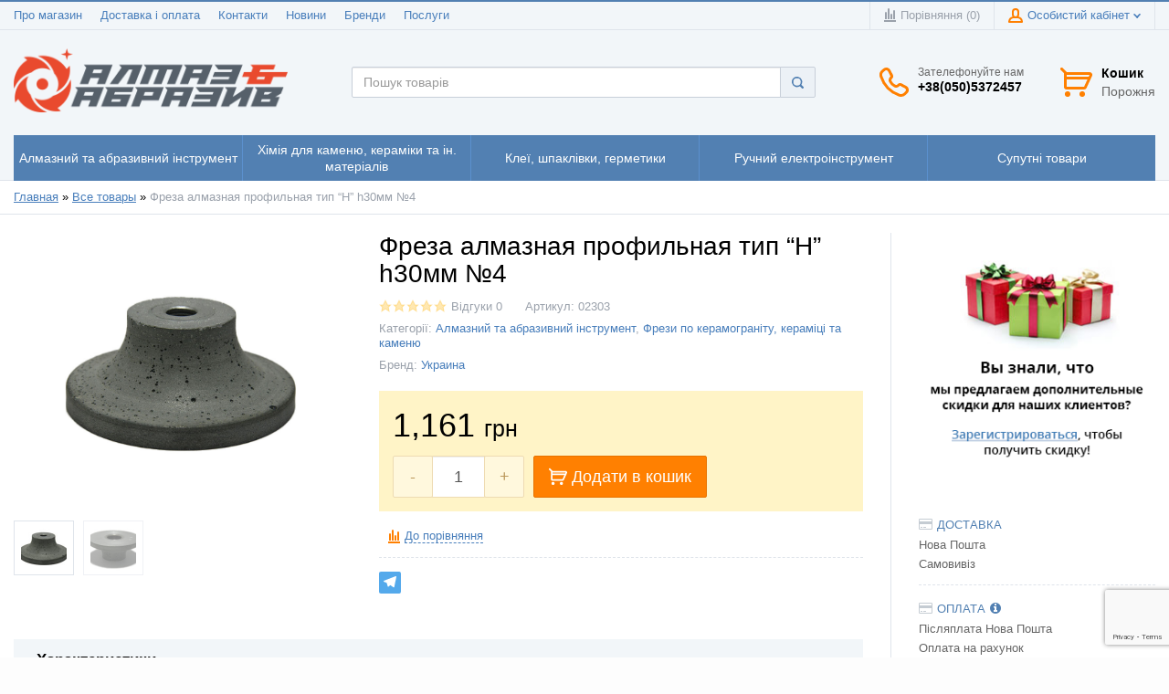

--- FILE ---
content_type: text/html; charset=UTF-8
request_url: https://clean-stone.com/shop/product/freza-almaznaia-profilnaia-tip-h-h30mm-4/
body_size: 19427
content:
<!doctype html>
<html lang="uk">
<head>
    <meta charset="UTF-8">
    <meta name="viewport" content="width=device-width, initial-scale=1">
    <meta http-equiv="X-UA-Compatible" content="IE=edge">

        <meta name='robots' content='index, follow, max-image-preview:large, max-snippet:-1, max-video-preview:-1' />

	<!-- This site is optimized with the Yoast SEO plugin v21.1 - https://yoast.com/wordpress/plugins/seo/ -->
	<title>Фреза алмазная профильная тип &quot;H&quot; h30мм №4 - Інтернет магазин Алмаз і Абразив</title><link rel="stylesheet" href="https://clean-stone.com/wp-content/cache/min/1/eb3d2475d5fed124d59152d822000263.css" media="all" data-minify="1" />
	<link rel="canonical" href="https://clean-stone.com/shop/product/freza-almaznaia-profilnaia-tip-h-h30mm-4/" />
	<meta property="og:locale" content="uk_UA" />
	<meta property="og:type" content="product" />
	<meta property="og:title" content="Фреза алмазная профильная тип &quot;H&quot; h30мм №4 - Інтернет магазин Алмаз і Абразив" />
	<meta property="og:url" content="https://clean-stone.com/shop/product/freza-almaznaia-profilnaia-tip-h-h30mm-4/" />
	<meta property="og:site_name" content="Інтернет магазин Алмаз і Абразив" />
	<meta property="article:publisher" content="https://www.facebook.com/cleanstone.com.ua" />
	<meta property="article:modified_time" content="2024-02-27T07:59:07+00:00" />
	<meta property="og:image" content="https://clean-stone.com/wp-content/uploads/shop/products/origin/cb6a3c1d47d5c3391b30c34b18712df8.jpg" />
	<meta property="og:image:width" content="972" />
	<meta property="og:image:height" content="648" />
	<meta property="og:image:type" content="image/jpeg" />
	<meta name="twitter:card" content="summary_large_image" />
	<meta name="twitter:site" content="@CleanstoneUA" />
	<script type="application/ld+json" class="yoast-schema-graph">{"@context":"https://schema.org","@graph":[{"@type":"WebPage","@id":"https://clean-stone.com/shop/product/freza-almaznaia-profilnaia-tip-h-h30mm-4/","url":"https://clean-stone.com/shop/product/freza-almaznaia-profilnaia-tip-h-h30mm-4/","name":"Фреза алмазная профильная тип \"H\" h30мм №4 - Інтернет магазин Алмаз і Абразив","isPartOf":{"@id":"https://clean-stone.com/#website"},"primaryImageOfPage":{"@id":"https://clean-stone.com/shop/product/freza-almaznaia-profilnaia-tip-h-h30mm-4/#primaryimage"},"image":{"@id":"https://clean-stone.com/shop/product/freza-almaznaia-profilnaia-tip-h-h30mm-4/#primaryimage"},"thumbnailUrl":"https://clean-stone.com/wp-content/uploads/shop/products/origin/cb6a3c1d47d5c3391b30c34b18712df8.jpg","datePublished":"2017-06-24T04:37:56+00:00","dateModified":"2024-02-27T07:59:07+00:00","breadcrumb":{"@id":"https://clean-stone.com/shop/product/freza-almaznaia-profilnaia-tip-h-h30mm-4/#breadcrumb"},"inLanguage":"uk","potentialAction":[{"@type":"ReadAction","target":["https://clean-stone.com/shop/product/freza-almaznaia-profilnaia-tip-h-h30mm-4/"]}]},{"@type":"ImageObject","inLanguage":"uk","@id":"https://clean-stone.com/shop/product/freza-almaznaia-profilnaia-tip-h-h30mm-4/#primaryimage","url":"https://clean-stone.com/wp-content/uploads/shop/products/origin/cb6a3c1d47d5c3391b30c34b18712df8.jpg","contentUrl":"https://clean-stone.com/wp-content/uploads/shop/products/origin/cb6a3c1d47d5c3391b30c34b18712df8.jpg","width":972,"height":648,"caption":"Фреза алмазная профильная тип &#8220;H&#8221; h30мм №4"},{"@type":"BreadcrumbList","@id":"https://clean-stone.com/shop/product/freza-almaznaia-profilnaia-tip-h-h30mm-4/#breadcrumb","itemListElement":[{"@type":"ListItem","position":1,"name":"Главная","item":"https://clean-stone.com/"},{"@type":"ListItem","position":2,"name":"Все товары","item":"https://clean-stone.com/shop/"},{"@type":"ListItem","position":3,"name":"Фреза алмазная профильная тип &#8220;H&#8221; h30мм №4"}]},{"@type":"WebSite","@id":"https://clean-stone.com/#website","url":"https://clean-stone.com/","name":"Інтернет магазин Алмаз і Абразив","description":"Магазин алмазного інструменту та товарів для каменеобробки","publisher":{"@id":"https://clean-stone.com/#organization"},"potentialAction":[{"@type":"SearchAction","target":{"@type":"EntryPoint","urlTemplate":"https://clean-stone.com/?s={search_term_string}"},"query-input":"required name=search_term_string"}],"inLanguage":"uk"},{"@type":"Organization","@id":"https://clean-stone.com/#organization","name":"Інтернет магазин Алмаз і Абразив","url":"https://clean-stone.com/","logo":{"@type":"ImageObject","inLanguage":"uk","@id":"https://clean-stone.com/#/schema/logo/image/","url":"https://clean-stone.com/wp-content/uploads/2025/04/алмаз-и-абразив-logo-v1-.png","contentUrl":"https://clean-stone.com/wp-content/uploads/2025/04/алмаз-и-абразив-logo-v1-.png","width":756,"height":756,"caption":"Інтернет магазин Алмаз і Абразив"},"image":{"@id":"https://clean-stone.com/#/schema/logo/image/"},"sameAs":["https://www.facebook.com/cleanstone.com.ua","https://twitter.com/CleanstoneUA","https://www.instagram.com/almaz_abraziv/","https://www.youtube.com/channel/UCxKxfjliD1R-vUPDsJowy-A"]}]}</script>
	<!-- / Yoast SEO plugin. -->


<meta property="og:price:amount" content="1161" />
<meta property="og:price:currency" content="UAH" />
<meta property="product:availability" content="instock" />
<meta property="product:retailer_item_id" content="02303" />
<link rel='dns-prefetch' href='//www.googletagmanager.com' />

<link rel="alternate" type="application/rss+xml" title="Інтернет магазин Алмаз і Абразив &raquo; стрічка" href="https://clean-stone.com/feed/" />
<link rel="alternate" type="application/rss+xml" title="Інтернет магазин Алмаз і Абразив &raquo; Канал коментарів" href="https://clean-stone.com/comments/feed/" />
<link rel="alternate" type="application/rss+xml" title="Інтернет магазин Алмаз і Абразив &raquo; Фреза алмазная профильная тип &#8220;H&#8221; h30мм №4 Канал коментарів" href="https://clean-stone.com/shop/product/freza-almaznaia-profilnaia-tip-h-h30mm-4/feed/" />
<style type="text/css">
img.wp-smiley,
img.emoji {
	display: inline !important;
	border: none !important;
	box-shadow: none !important;
	height: 1em !important;
	width: 1em !important;
	margin: 0 0.07em !important;
	vertical-align: -0.1em !important;
	background: none !important;
	padding: 0 !important;
}
</style>
	


<style id='classic-theme-styles-inline-css' type='text/css'>
/*! This file is auto-generated */
.wp-block-button__link{color:#fff;background-color:#32373c;border-radius:9999px;box-shadow:none;text-decoration:none;padding:calc(.667em + 2px) calc(1.333em + 2px);font-size:1.125em}.wp-block-file__button{background:#32373c;color:#fff;text-decoration:none}
</style>
<style id='global-styles-inline-css' type='text/css'>
body{--wp--preset--color--black: #000000;--wp--preset--color--cyan-bluish-gray: #abb8c3;--wp--preset--color--white: #ffffff;--wp--preset--color--pale-pink: #f78da7;--wp--preset--color--vivid-red: #cf2e2e;--wp--preset--color--luminous-vivid-orange: #ff6900;--wp--preset--color--luminous-vivid-amber: #fcb900;--wp--preset--color--light-green-cyan: #7bdcb5;--wp--preset--color--vivid-green-cyan: #00d084;--wp--preset--color--pale-cyan-blue: #8ed1fc;--wp--preset--color--vivid-cyan-blue: #0693e3;--wp--preset--color--vivid-purple: #9b51e0;--wp--preset--gradient--vivid-cyan-blue-to-vivid-purple: linear-gradient(135deg,rgba(6,147,227,1) 0%,rgb(155,81,224) 100%);--wp--preset--gradient--light-green-cyan-to-vivid-green-cyan: linear-gradient(135deg,rgb(122,220,180) 0%,rgb(0,208,130) 100%);--wp--preset--gradient--luminous-vivid-amber-to-luminous-vivid-orange: linear-gradient(135deg,rgba(252,185,0,1) 0%,rgba(255,105,0,1) 100%);--wp--preset--gradient--luminous-vivid-orange-to-vivid-red: linear-gradient(135deg,rgba(255,105,0,1) 0%,rgb(207,46,46) 100%);--wp--preset--gradient--very-light-gray-to-cyan-bluish-gray: linear-gradient(135deg,rgb(238,238,238) 0%,rgb(169,184,195) 100%);--wp--preset--gradient--cool-to-warm-spectrum: linear-gradient(135deg,rgb(74,234,220) 0%,rgb(151,120,209) 20%,rgb(207,42,186) 40%,rgb(238,44,130) 60%,rgb(251,105,98) 80%,rgb(254,248,76) 100%);--wp--preset--gradient--blush-light-purple: linear-gradient(135deg,rgb(255,206,236) 0%,rgb(152,150,240) 100%);--wp--preset--gradient--blush-bordeaux: linear-gradient(135deg,rgb(254,205,165) 0%,rgb(254,45,45) 50%,rgb(107,0,62) 100%);--wp--preset--gradient--luminous-dusk: linear-gradient(135deg,rgb(255,203,112) 0%,rgb(199,81,192) 50%,rgb(65,88,208) 100%);--wp--preset--gradient--pale-ocean: linear-gradient(135deg,rgb(255,245,203) 0%,rgb(182,227,212) 50%,rgb(51,167,181) 100%);--wp--preset--gradient--electric-grass: linear-gradient(135deg,rgb(202,248,128) 0%,rgb(113,206,126) 100%);--wp--preset--gradient--midnight: linear-gradient(135deg,rgb(2,3,129) 0%,rgb(40,116,252) 100%);--wp--preset--font-size--small: 13px;--wp--preset--font-size--medium: 20px;--wp--preset--font-size--large: 36px;--wp--preset--font-size--x-large: 42px;--wp--preset--spacing--20: 0.44rem;--wp--preset--spacing--30: 0.67rem;--wp--preset--spacing--40: 1rem;--wp--preset--spacing--50: 1.5rem;--wp--preset--spacing--60: 2.25rem;--wp--preset--spacing--70: 3.38rem;--wp--preset--spacing--80: 5.06rem;--wp--preset--shadow--natural: 6px 6px 9px rgba(0, 0, 0, 0.2);--wp--preset--shadow--deep: 12px 12px 50px rgba(0, 0, 0, 0.4);--wp--preset--shadow--sharp: 6px 6px 0px rgba(0, 0, 0, 0.2);--wp--preset--shadow--outlined: 6px 6px 0px -3px rgba(255, 255, 255, 1), 6px 6px rgba(0, 0, 0, 1);--wp--preset--shadow--crisp: 6px 6px 0px rgba(0, 0, 0, 1);}:where(.is-layout-flex){gap: 0.5em;}:where(.is-layout-grid){gap: 0.5em;}body .is-layout-flow > .alignleft{float: left;margin-inline-start: 0;margin-inline-end: 2em;}body .is-layout-flow > .alignright{float: right;margin-inline-start: 2em;margin-inline-end: 0;}body .is-layout-flow > .aligncenter{margin-left: auto !important;margin-right: auto !important;}body .is-layout-constrained > .alignleft{float: left;margin-inline-start: 0;margin-inline-end: 2em;}body .is-layout-constrained > .alignright{float: right;margin-inline-start: 2em;margin-inline-end: 0;}body .is-layout-constrained > .aligncenter{margin-left: auto !important;margin-right: auto !important;}body .is-layout-constrained > :where(:not(.alignleft):not(.alignright):not(.alignfull)){max-width: var(--wp--style--global--content-size);margin-left: auto !important;margin-right: auto !important;}body .is-layout-constrained > .alignwide{max-width: var(--wp--style--global--wide-size);}body .is-layout-flex{display: flex;}body .is-layout-flex{flex-wrap: wrap;align-items: center;}body .is-layout-flex > *{margin: 0;}body .is-layout-grid{display: grid;}body .is-layout-grid > *{margin: 0;}:where(.wp-block-columns.is-layout-flex){gap: 2em;}:where(.wp-block-columns.is-layout-grid){gap: 2em;}:where(.wp-block-post-template.is-layout-flex){gap: 1.25em;}:where(.wp-block-post-template.is-layout-grid){gap: 1.25em;}.has-black-color{color: var(--wp--preset--color--black) !important;}.has-cyan-bluish-gray-color{color: var(--wp--preset--color--cyan-bluish-gray) !important;}.has-white-color{color: var(--wp--preset--color--white) !important;}.has-pale-pink-color{color: var(--wp--preset--color--pale-pink) !important;}.has-vivid-red-color{color: var(--wp--preset--color--vivid-red) !important;}.has-luminous-vivid-orange-color{color: var(--wp--preset--color--luminous-vivid-orange) !important;}.has-luminous-vivid-amber-color{color: var(--wp--preset--color--luminous-vivid-amber) !important;}.has-light-green-cyan-color{color: var(--wp--preset--color--light-green-cyan) !important;}.has-vivid-green-cyan-color{color: var(--wp--preset--color--vivid-green-cyan) !important;}.has-pale-cyan-blue-color{color: var(--wp--preset--color--pale-cyan-blue) !important;}.has-vivid-cyan-blue-color{color: var(--wp--preset--color--vivid-cyan-blue) !important;}.has-vivid-purple-color{color: var(--wp--preset--color--vivid-purple) !important;}.has-black-background-color{background-color: var(--wp--preset--color--black) !important;}.has-cyan-bluish-gray-background-color{background-color: var(--wp--preset--color--cyan-bluish-gray) !important;}.has-white-background-color{background-color: var(--wp--preset--color--white) !important;}.has-pale-pink-background-color{background-color: var(--wp--preset--color--pale-pink) !important;}.has-vivid-red-background-color{background-color: var(--wp--preset--color--vivid-red) !important;}.has-luminous-vivid-orange-background-color{background-color: var(--wp--preset--color--luminous-vivid-orange) !important;}.has-luminous-vivid-amber-background-color{background-color: var(--wp--preset--color--luminous-vivid-amber) !important;}.has-light-green-cyan-background-color{background-color: var(--wp--preset--color--light-green-cyan) !important;}.has-vivid-green-cyan-background-color{background-color: var(--wp--preset--color--vivid-green-cyan) !important;}.has-pale-cyan-blue-background-color{background-color: var(--wp--preset--color--pale-cyan-blue) !important;}.has-vivid-cyan-blue-background-color{background-color: var(--wp--preset--color--vivid-cyan-blue) !important;}.has-vivid-purple-background-color{background-color: var(--wp--preset--color--vivid-purple) !important;}.has-black-border-color{border-color: var(--wp--preset--color--black) !important;}.has-cyan-bluish-gray-border-color{border-color: var(--wp--preset--color--cyan-bluish-gray) !important;}.has-white-border-color{border-color: var(--wp--preset--color--white) !important;}.has-pale-pink-border-color{border-color: var(--wp--preset--color--pale-pink) !important;}.has-vivid-red-border-color{border-color: var(--wp--preset--color--vivid-red) !important;}.has-luminous-vivid-orange-border-color{border-color: var(--wp--preset--color--luminous-vivid-orange) !important;}.has-luminous-vivid-amber-border-color{border-color: var(--wp--preset--color--luminous-vivid-amber) !important;}.has-light-green-cyan-border-color{border-color: var(--wp--preset--color--light-green-cyan) !important;}.has-vivid-green-cyan-border-color{border-color: var(--wp--preset--color--vivid-green-cyan) !important;}.has-pale-cyan-blue-border-color{border-color: var(--wp--preset--color--pale-cyan-blue) !important;}.has-vivid-cyan-blue-border-color{border-color: var(--wp--preset--color--vivid-cyan-blue) !important;}.has-vivid-purple-border-color{border-color: var(--wp--preset--color--vivid-purple) !important;}.has-vivid-cyan-blue-to-vivid-purple-gradient-background{background: var(--wp--preset--gradient--vivid-cyan-blue-to-vivid-purple) !important;}.has-light-green-cyan-to-vivid-green-cyan-gradient-background{background: var(--wp--preset--gradient--light-green-cyan-to-vivid-green-cyan) !important;}.has-luminous-vivid-amber-to-luminous-vivid-orange-gradient-background{background: var(--wp--preset--gradient--luminous-vivid-amber-to-luminous-vivid-orange) !important;}.has-luminous-vivid-orange-to-vivid-red-gradient-background{background: var(--wp--preset--gradient--luminous-vivid-orange-to-vivid-red) !important;}.has-very-light-gray-to-cyan-bluish-gray-gradient-background{background: var(--wp--preset--gradient--very-light-gray-to-cyan-bluish-gray) !important;}.has-cool-to-warm-spectrum-gradient-background{background: var(--wp--preset--gradient--cool-to-warm-spectrum) !important;}.has-blush-light-purple-gradient-background{background: var(--wp--preset--gradient--blush-light-purple) !important;}.has-blush-bordeaux-gradient-background{background: var(--wp--preset--gradient--blush-bordeaux) !important;}.has-luminous-dusk-gradient-background{background: var(--wp--preset--gradient--luminous-dusk) !important;}.has-pale-ocean-gradient-background{background: var(--wp--preset--gradient--pale-ocean) !important;}.has-electric-grass-gradient-background{background: var(--wp--preset--gradient--electric-grass) !important;}.has-midnight-gradient-background{background: var(--wp--preset--gradient--midnight) !important;}.has-small-font-size{font-size: var(--wp--preset--font-size--small) !important;}.has-medium-font-size{font-size: var(--wp--preset--font-size--medium) !important;}.has-large-font-size{font-size: var(--wp--preset--font-size--large) !important;}.has-x-large-font-size{font-size: var(--wp--preset--font-size--x-large) !important;}
.wp-block-navigation a:where(:not(.wp-element-button)){color: inherit;}
:where(.wp-block-post-template.is-layout-flex){gap: 1.25em;}:where(.wp-block-post-template.is-layout-grid){gap: 1.25em;}
:where(.wp-block-columns.is-layout-flex){gap: 2em;}:where(.wp-block-columns.is-layout-grid){gap: 2em;}
.wp-block-pullquote{font-size: 1.5em;line-height: 1.6;}
</style>






<style id='woocommerce-inline-inline-css' type='text/css'>
.woocommerce form .form-row .required { visibility: visible; }
</style>





<style id='rocket-lazyload-inline-css' type='text/css'>
.rll-youtube-player{position:relative;padding-bottom:56.23%;height:0;overflow:hidden;max-width:100%;}.rll-youtube-player:focus-within{outline: 2px solid currentColor;outline-offset: 5px;}.rll-youtube-player iframe{position:absolute;top:0;left:0;width:100%;height:100%;z-index:100;background:0 0}.rll-youtube-player img{bottom:0;display:block;left:0;margin:auto;max-width:100%;width:100%;position:absolute;right:0;top:0;border:none;height:auto;-webkit-transition:.4s all;-moz-transition:.4s all;transition:.4s all}.rll-youtube-player img:hover{-webkit-filter:brightness(75%)}.rll-youtube-player .play{height:100%;width:100%;left:0;top:0;position:absolute;background:url(https://clean-stone.com/wp-content/plugins/wp-rocket/assets/img/youtube.png) no-repeat center;background-color: transparent !important;cursor:pointer;border:none;}
</style>
<script type='text/javascript' src='https://clean-stone.com/wp-includes/js/jquery/jquery.min.js?ver=3.7.0' id='jquery-core-js'></script>







<script type='text/javascript' src='https://clean-stone.com/wp-includes/js/dist/vendor/wp-polyfill.min.js?ver=3.15.0' id='wp-polyfill-js'></script>

<script type='text/javascript' src='https://clean-stone.com/wp-includes/js/dist/hooks.min.js?ver=c6aec9a8d4e5a5d543a1' id='wp-hooks-js'></script>
<script type='text/javascript' src='https://clean-stone.com/wp-includes/js/dist/i18n.min.js?ver=7701b0c3857f914212ef' id='wp-i18n-js'></script>

<script type='text/javascript' id='wp-a11y-js-translations'>
( function( domain, translations ) {
	var localeData = translations.locale_data[ domain ] || translations.locale_data.messages;
	localeData[""].domain = domain;
	wp.i18n.setLocaleData( localeData, domain );
} )( "default", {"translation-revision-date":"2023-03-04 10:46:30+0000","generator":"GlotPress\/4.0.0-alpha.4","domain":"messages","locale_data":{"messages":{"":{"domain":"messages","plural-forms":"nplurals=3; plural=(n % 10 == 1 && n % 100 != 11) ? 0 : ((n % 10 >= 2 && n % 10 <= 4 && (n % 100 < 12 || n % 100 > 14)) ? 1 : 2);","lang":"uk_UA"},"Notifications":["\u0421\u043f\u043e\u0432\u0456\u0449\u0435\u043d\u043d\u044f"]}},"comment":{"reference":"wp-includes\/js\/dist\/a11y.js"}} );
</script>



<script type='text/javascript' id='premmerce_search-js-extra'>
/* <![CDATA[ */
var premmerceSearch = {"url":"https:\/\/clean-stone.com\/wp-json\/premmerce-search\/v1\/search","minLength":"3","searchField":"","forceProductSearch":"","showAllMessage":"\u0412\u0441\u0456 \u0440\u0435\u0437\u0443\u043b\u044c\u0442\u0430\u0442\u0438 \u043f\u043e\u0448\u0443\u043a\u0443","nonce":"e007d7b976"};
/* ]]> */
</script>





<!-- Початок фрагмента тегу Google (gtag.js), доданого за допомогою Site Kit -->
<!-- Фрагмент Google Analytics, доданий Site Kit -->
<script type='text/javascript' src='https://www.googletagmanager.com/gtag/js?id=GT-TB7853Z' id='google_gtagjs-js' async></script>
<script id="google_gtagjs-js-after" type="text/javascript">
window.dataLayer = window.dataLayer || [];function gtag(){dataLayer.push(arguments);}
gtag("set","linker",{"domains":["clean-stone.com"]});
gtag("js", new Date());
gtag("set", "developer_id.dZTNiMT", true);
gtag("config", "GT-TB7853Z");
 window._googlesitekit = window._googlesitekit || {}; window._googlesitekit.throttledEvents = []; window._googlesitekit.gtagEvent = (name, data) => { var key = JSON.stringify( { name, data } ); if ( !! window._googlesitekit.throttledEvents[ key ] ) { return; } window._googlesitekit.throttledEvents[ key ] = true; setTimeout( () => { delete window._googlesitekit.throttledEvents[ key ]; }, 5 ); gtag( "event", name, { ...data, event_source: "site-kit" } ); };
</script>
<link rel="https://api.w.org/" href="https://clean-stone.com/wp-json/" /><link rel="alternate" type="application/json" href="https://clean-stone.com/wp-json/wp/v2/product/3038" /><link rel="EditURI" type="application/rsd+xml" title="RSD" href="https://clean-stone.com/xmlrpc.php?rsd" />
<meta name="generator" content="WordPress 6.3.7" />
<meta name="generator" content="WooCommerce 7.9.0" />
<link rel='shortlink' href='https://clean-stone.com/?p=3038' />
<link rel="alternate" type="application/json+oembed" href="https://clean-stone.com/wp-json/oembed/1.0/embed?url=https%3A%2F%2Fclean-stone.com%2Fshop%2Fproduct%2Ffreza-almaznaia-profilnaia-tip-h-h30mm-4%2F" />
<link rel="alternate" type="text/xml+oembed" href="https://clean-stone.com/wp-json/oembed/1.0/embed?url=https%3A%2F%2Fclean-stone.com%2Fshop%2Fproduct%2Ffreza-almaznaia-profilnaia-tip-h-h30mm-4%2F&#038;format=xml" />
<meta name="generator" content="Site Kit by Google 1.168.0" />        
        <style data-customizer-css type="text/css">:root {--footer-text-color:#9aa1ab;--footer-title-color:#000000;--footer-link-color:#666666;--footer-link-color-hover:#ff8001;--footer-border-color:#dfe4eb;--footer-social-links-color:#487ebb;--footer-social-links-color-hover:#ff8001;--basement-text-color:#9aa1ab;--basement-link-color:#666666;--basement-link-color-hover:#ff8001;--basement-bg-color:#f2f6f9;--basement-border-color:#dfe4eb;--headline-text-color:#9aa1ab;--headline-link-color:#487ebb;--headline-link-color-hover:#ff8001;--headline-bg-color:#f2f6f9;--headline-border-top-color:#5280b2;--headline-border-color:#dfe4eb;--headline-icon-color:#ff8001;--headline-panel-item-bg:#f2f6f9;--headline-panel-item-bg-hover:#ffffff;--header-phone-color:#000000;--header-phone-icon-color:#ff8001;--header-border-bottom-color:#dfe4eb;--header-icon-color:#ff8001;--header-text-color:#666666;--header-link-color:#487ebb;--header-link-color-hover:#ff8001;--header-bottom-bg-color:rgba(0,0,0, 0.0);--main-nav-bg-color:#5280b2;--main-nav-bg-color-hover:#ff8001;--main-nav-bg-color-active:#5b90ce;--main-nav-text-color:#ffffff;--main-nav-text-color-hover:#ffffff;--header-catalog-btn:#ff8001;--off-canvas-hamburger-color:#000000;--off-canvas-bg-color:#5280b2;--off-canvas-border-color:#6996c7;--off-canvas-link-color:#ffffff;--off-canvas-link-hover-bg:#4A6796;--off-canvas-heading-bg:#406791;--off-canvas-heading-color:#ffffff;--base-main-link-color:#487ebb;;--base-main-link-hover-color:#ff8001;--btn-primary-color:#ffffff;--btn-primary-hover-color:#ffffff;--btn-primary-bg:#ff8001;--btn-primary-hover-bg:#ff8810;--btn-primary-border:#e77300;--btn-primary-hover-border:#ff8810;--btn-default-color:#333333;--btn-default-hover-color:#333333;--btn-default-bg:#ecf1f6;--btn-default-hover-bg:#ecf1f6;--btn-default-border:#c8cfd9;--btn-default-hover-border:#c8cfd9;--btn-light-color:#ba9659;--btn-light-hover-color:#ba9659;--btn-light-bg:#fff8dd;--btn-light-hover-bg:#fff8dd;--btn-light-border:#eedbb2;--panels-bg-color:#f2f6f9;--panels-heading-color:#000000;--panels-text-color:#666666;--message-success-color:#dff0d8;--message-success-border:#a3d48e;--message-error-color:#ffefe8;--message-error-border:#e89b88;--message-info-color:#fcf8e3;--message-info-border:#efe4ae;--theme-main-color:#5280b2;--theme-secondary-color:#ff8001;--base-font-color:#666666;--base-font-color-secondary:#9aa1ab;--base-border-color:#dfe4eb;--star-rating-color:#ffb300;--star-empty-color:rgba(255, 179, 0, 0.3);--form-conrols-border-color:#c8cfd9;--form-conrols-box-shadow:rgba(102,175,233,.6);--product-price-bg-color:#fff4c7;--product-price-color:#000000;--product-old-price-color:#ff8001;--base-box-shadow-color:rgba(0, 0, 0, 0.15);}body {}.page__fgroup{background-color:#f2f6f9;}.page__hgroup{background-color:#f2f6f9;}.page{background-color:#fdfdfd;}.pc-header-phones__phone-title,.pc-header-phones-drop__phone-title{font-size:12px;}.site-logo{max-width: 300px;}</style>	<noscript><style>.woocommerce-product-gallery{ opacity: 1 !important; }</style></noscript>
	
<!-- Фрагмент Менеджера тегів Google, доданого Site Kit -->
<script type="text/javascript">
			( function( w, d, s, l, i ) {
				w[l] = w[l] || [];
				w[l].push( {'gtm.start': new Date().getTime(), event: 'gtm.js'} );
				var f = d.getElementsByTagName( s )[0],
					j = d.createElement( s ), dl = l != 'dataLayer' ? '&l=' + l : '';
				j.async = true;
				j.src = 'https://www.googletagmanager.com/gtm.js?id=' + i + dl;
				f.parentNode.insertBefore( j, f );
			} )( window, document, 'script', 'dataLayer', 'GTM-KK7KHGJM' );
			
</script>

<!-- Кінець фрагменту Менеджера тегів Google, доданого Site Kit -->
<link rel="icon" href="https://clean-stone.com/wp-content/uploads/2025/04/cropped-android-icon-72x72-1-32x32.png" sizes="32x32" />
<link rel="icon" href="https://clean-stone.com/wp-content/uploads/2025/04/cropped-android-icon-72x72-1-192x192.png" sizes="192x192" />
<link rel="apple-touch-icon" href="https://clean-stone.com/wp-content/uploads/2025/04/cropped-android-icon-72x72-1-180x180.png" />
<meta name="msapplication-TileImage" content="https://clean-stone.com/wp-content/uploads/2025/04/cropped-android-icon-72x72-1-270x270.png" />
<style id="kirki-inline-styles"></style><noscript><style id="rocket-lazyload-nojs-css">.rll-youtube-player, [data-lazy-src]{display:none !important;}</style></noscript></head>
<body class="product-template-default single single-product postid-3038 wp-custom-logo page theme-saleszone-premium woocommerce woocommerce-page woocommerce-no-js metaslider-plugin">
        
        
<!-- Main content frame -->
<div class="page__body" data-page-pushy-container>
    <div class="page__layout page__fluid-layout">
        <div class="page__wrapper">

            
            <header class="page__hgroup">
                <div class="page__header">
                    <div class="pc-header-layout-1">

    <!-- Headline -->
    <div class="pc-header-layout-1__headline">
        <div class="page__container">
            <div class="pc-header-layout-1__headline-body">
                <div class="pc-header-layout-1__headline-left">
                    <nav class="list-nav"><ul id="menu-top-menu" class="list-nav__items"><li  class="menu-item menu-item-type-post_type menu-item-object-post list-nav__item" ><a class="list-nav__link" href="https://clean-stone.com/o-magazine/">Про магазин</a></li><li  class="menu-item menu-item-type-post_type menu-item-object-post list-nav__item" ><a class="list-nav__link" href="https://clean-stone.com/dostavka-i-oplata/">Доставка і оплата</a></li><li  class="menu-item menu-item-type-post_type menu-item-object-post list-nav__item" ><a class="list-nav__link" href="https://clean-stone.com/kontakty/">Контакти</a></li><li  class="menu-item menu-item-type-taxonomy menu-item-object-category list-nav__item" ><a class="list-nav__link" href="https://clean-stone.com/category/novosti/">Новини</a></li><li  class="menu-item menu-item-type-post_type menu-item-object-page list-nav__item" ><a class="list-nav__link" href="https://clean-stone.com/brands/">Бренди</a></li><li  class="menu-item menu-item-type-post_type menu-item-object-post list-nav__item" ><a class="list-nav__link" href="https://clean-stone.com/uslugi/">Послуги</a></li></ul></nav>                </div>
                <div class="pc-header-layout-1__headline-right">
                    <div class="user-panel">

    <!-- Wishlist -->
    
    <!-- Comparison -->
            <div class="user-panel__item">
              
    <a class="user-panel__link user-panel__link--empty"
       href="https://clean-stone.com/comparison/" rel="nofollow" data-comparison-total-fragment>
        <i class="user-panel__ico user-panel__ico--compare">
            <svg class="svg-icon  "><use xlink:href="https://clean-stone.com/wp-content/themes/saleszone-premium/public/svg/sprite.svg#svg-icon__compare"></use></svg>        </i>
        Порівняння (0)
    </a>
        </div>
    
    <!-- Woocommerce user profile and auth menu -->
    <div class="user-panel__item">
        <span class="user-panel__link">
            <i class="user-panel__ico user-panel__ico--profile">
                <svg class="svg-icon  "><use xlink:href="https://clean-stone.com/wp-content/themes/saleszone-premium/public/svg/sprite.svg#svg-icon__user"></use></svg>            </i>
            <span class="user-panel__text-el">
                Особистий кабінет            </span>
            <i class="user-panel__arrow user-panel__arrow--down">
                <svg class="svg-icon  "><use xlink:href="https://clean-stone.com/wp-content/themes/saleszone-premium/public/svg/sprite.svg#svg-icon__arrow-down"></use></svg>            </i>
        </span>
    <div class="user-panel__drop user-panel__drop--rtl">
        <div class="overlay">
    
        <div class="overlay__item">
            <a class="overlay__link"
               href="https://clean-stone.com/my-account/"
               data-modal="https://clean-stone.com/?wc-ajax=premmerce_modal&#038;template=parts/modal/modal-login">
                Увійти            </a>
        </div>

                    <div class="overlay__item">
                <a href="https://clean-stone.com/my-account/" class="overlay__link">
                    Реєстрація                </a>
            </div>
        
    </div>    </div>
</div>
    <!-- Site languages Polylang -->
    
    <!-- Premmerce currency switcher -->
    
    <!-- Woocommerce currency switcher -->
    
    <!-- WPML Site currencies -->
    
</div>                </div>
            </div>
        </div>
    </div>

    <!-- Main Header -->
    <div class="pc-header-layout-1__main">
        <div class="page__container">
            <div class="pc-header-layout-1__main-body">

                <!-- Hamburger menu -->
                <div class="pc-header-layout-1__hamburger">
                    <button class="btn-mobile-icon" data-page-mobile-btn>
                        <svg class="svg-icon  "><use xlink:href="https://clean-stone.com/wp-content/themes/saleszone-premium/public/svg/sprite.svg#svg-icon__hamburger"></use></svg>                    </button>
                    <button class="btn-mobile-icon hidden" data-page-mobile-btn>
                        <svg class="svg-icon  "><use xlink:href="https://clean-stone.com/wp-content/themes/saleszone-premium/public/svg/sprite.svg#svg-icon__close-bold"></use></svg>                    </button>
                </div>

                <!-- Logo -->
                <div class="pc-header-layout-1__logo">
                                <a class="site-logo" href="https://clean-stone.com/" rel="home">
                <img class="site-logo__image" src="data:image/svg+xml,%3Csvg%20xmlns='http://www.w3.org/2000/svg'%20viewBox='0%200%200%200'%3E%3C/svg%3E" alt="Інтернет магазин Алмаз і Абразив" data-lazy-src="https://clean-stone.com/wp-content/uploads/2025/04/cropped-алмаз-и-абразив-logo-v2.png"><noscript><img class="site-logo__image" src="https://clean-stone.com/wp-content/uploads/2025/04/cropped-алмаз-и-абразив-logo-v2.png" alt="Інтернет магазин Алмаз і Абразив"></noscript>
                            </a>
                            </div>

                <!-- Search -->
                <div class="pc-header-layout-1__search">
                    <div class="widget woocommerce widget_product_search"><div class="product-search"
     >
    <!-- site-search -->
    <form class="product-search__form woocommerce-product-search"
          role="search"
          method="get"
          action="https://clean-stone.com/">
        <div class="product-search__input-group">
            <input class="product-search__form-control search-field autocomplete__input"
                   id="woocommerce-product-search-field-0"
                   autocomplete="off"
                   type="text"
                   placeholder="Пошук товарів"
                   value=""
                   name="s" />

            <div class="product-search__input-group-btn">
                <button class="product-search__submit" type="submit">
                    <i class="product-search__submit-icon">
                                                    <svg class="svg-icon  "><use xlink:href="https://clean-stone.com/wp-content/themes/saleszone-premium/public/svg/sprite.svg#svg-icon__search"></use></svg>                                            </i>
                </button>
            </div>
        </div>
        <input type="hidden" name="post_type" value="product" />
    </form>

    
</div></div>                </div>

                <!-- Phones and call-back -->
                                <div class="pc-header-layout-1__phones">
                    
<div class="pc-header-phones" style="font-size: 32px;">
                    <div class="pc-header-phones__ico"
             style="width: 32px;height: 32px;">
            <svg class="svg-icon  "><use xlink:href="https://clean-stone.com/wp-content/themes/saleszone-premium/public/svg/sprite.svg#svg-icon__phone-big"></use></svg>        </div>
        <div class="pc-header-phones__body">
                    <div class="pc-header-phones__phone-title">
                Зателефонуйте нам            </div>
                <div class="pc-header-phones__phones-list ">
                            <div class="pc-header-phones__phones-item">
                    <a class="pc-header-phones__link" href="tel:380505372457"
                       style="font-size: 14px;">
                        +38(050)5372457                    </a>
                </div>
                    </div>
    </div>

</div>                </div>
                                <!-- Cart -->
                <div class="pc-header-layout-1__cart">
                    <div class="pull-right">
                            <div class="cart-header" data-cart-header-fragment>

        <!-- Single Icon Cart on mobile devices -->
        <div class="cart-header__aside">
            <a class="cart-header__ico cart-header__ico--empty "
               href="https://clean-stone.com/cart/"
                                    data-cart-modal
                               rel="nofollow"
            >
                <svg class="svg-icon  "><use xlink:href="https://clean-stone.com/wp-content/themes/saleszone-premium/public/svg/sprite.svg#svg-icon__cart"></use></svg>                <span class="cart-header__badge hidden-lg">
                    0                </span>
            </a>
        </div>

        <!-- Cart with price and name on desktop -->
        <div class="cart-header__inner visible-lg">
            <div class="cart-header__title">
                <a class="cart-header__link  cart-header__link--empty "
                   href="https://clean-stone.com/cart/"
                                            data-cart-modal
                                       rel="nofollow"
                >
                    Кошик                </a>
            </div>
            <div class="cart-header__desc">
                                    Порожня                            </div>
        </div>

    </div>
                    </div>
                </div>

            </div>
        </div>
    </div>

    <!-- Main Navigation -->
    <div class="pc-header-layout-1__navigation">
        <div class="page__container">
            <nav class="table-nav table-nav--equal" data-megamenu-container><ul class="table-nav__items"><li  class="menu-item menu-item-type-taxonomy menu-item-object-product_cat current-product-ancestor current-menu-parent current-product-parent menu-item-has-children table-nav__item" data-global-doubletap data-nav-hover-item><div class="table-nav__item-inner"><a class="table-nav__link" href="https://clean-stone.com/shop/category/almaznyi-i-abrazivnyi-instrument-dlia-kamneobrabotki/"><span class="table-nav__link-helper">Алмазний та абразивний інструмент</span></a><nav class="table-nav__drop" data-nav-direction="ltr"><ul class="tree-nav"><li  class="menu-item menu-item-type-taxonomy menu-item-object-product_cat tree-nav__item" ><a class="tree-nav__link" href="https://clean-stone.com/shop/category/almaznyi-i-abrazivnyi-instrument-dlia-kamneobrabotki/almaznye-chashki-frezy-fat/">Алмазні чашки, фрези ФАТ</a></li><li  class="menu-item menu-item-type-taxonomy menu-item-object-product_cat tree-nav__item" ><a class="tree-nav__link" href="https://clean-stone.com/shop/category/almaznyi-i-abrazivnyi-instrument-dlia-kamneobrabotki/sverla/">Свердла</a></li><li  class="menu-item menu-item-type-taxonomy menu-item-object-product_cat tree-nav__item" ><a class="tree-nav__link" href="https://clean-stone.com/shop/category/almaznyi-i-abrazivnyi-instrument-dlia-kamneobrabotki/almaznye-diski/">Алмазні диски</a></li><li  class="menu-item menu-item-type-taxonomy menu-item-object-product_cat tree-nav__item" ><a class="tree-nav__link" href="https://clean-stone.com/shop/category/almaznyi-i-abrazivnyi-instrument-dlia-kamneobrabotki/voilochnye-i-fetrovye-nasadki/">Войлочные и фетровые насадки</a></li><li  class="menu-item menu-item-type-taxonomy menu-item-object-product_cat tree-nav__item" ><a class="tree-nav__link" href="https://clean-stone.com/shop/category/almaznyi-i-abrazivnyi-instrument-dlia-kamneobrabotki/derzhateli-dlia-shlifovalnyh-i-voilochnyh-krugov/">Тримачі для шліфувальних і повстяних кругів</a></li><li  class="menu-item menu-item-type-taxonomy menu-item-object-product_cat tree-nav__item" ><a class="tree-nav__link" href="https://clean-stone.com/shop/category/almaznyi-i-abrazivnyi-instrument-dlia-kamneobrabotki/almaznye-shlifovalnye-krugi-cherepashki/">Алмазні шліфувальні круги, черепашки</a></li><li  class="menu-item menu-item-type-taxonomy menu-item-object-product_cat current-product-ancestor current-menu-parent current-product-parent tree-nav__item" ><a class="tree-nav__link" href="https://clean-stone.com/shop/category/almaznyi-i-abrazivnyi-instrument-dlia-kamneobrabotki/frezy-po-kamniu/">Фрези по керамограніту, кераміці та каменю</a></li><li  class="menu-item menu-item-type-taxonomy menu-item-object-product_cat tree-nav__item" ><a class="tree-nav__link" href="https://clean-stone.com/shop/category/almaznyi-i-abrazivnyi-instrument-dlia-kamneobrabotki/abrazivnyi-korundovyi-instrument/">Абразивний інструмент</a></li><li  class="menu-item menu-item-type-taxonomy menu-item-object-product_cat tree-nav__item" ><a class="tree-nav__link" href="https://clean-stone.com/shop/category/almaznyi-i-abrazivnyi-instrument-dlia-kamneobrabotki/ruchnii-almaznii-ta-abrazivnii-instrument/">Ручний алмазний та абразивний інструмент</a></li></ul></nav></div></li><li  class="menu-item menu-item-type-taxonomy menu-item-object-product_cat menu-item-has-children table-nav__item" data-global-doubletap data-nav-hover-item><div class="table-nav__item-inner"><a class="table-nav__link" href="https://clean-stone.com/shop/category/himiia-dlia-kamnia-keramiki-i-dr-materialov/"><span class="table-nav__link-helper">Хімія для каменю, кераміки та ін. матеріалів</span></a><nav class="table-nav__drop" data-nav-direction="ltr"><ul class="tree-nav"><li  class="menu-item menu-item-type-taxonomy menu-item-object-product_cat tree-nav__item" ><a class="tree-nav__link" href="https://clean-stone.com/shop/category/himiia-dlia-kamnia-keramiki-i-dr-materialov/sredstva-dlia-chistki/">Засоби для чищення</a></li><li  class="menu-item menu-item-type-taxonomy menu-item-object-product_cat tree-nav__item" ><a class="tree-nav__link" href="https://clean-stone.com/shop/category/himiia-dlia-kamnia-keramiki-i-dr-materialov/sredstva-dlia-zashchity-propitki-impregnanty/">Засоби для захисту, просочення, лаки, імпрегнанти</a></li><li  class="menu-item menu-item-type-taxonomy menu-item-object-product_cat tree-nav__item" ><a class="tree-nav__link" href="https://clean-stone.com/shop/category/himiia-dlia-kamnia-keramiki-i-dr-materialov/sredstva-dlia-uhoda-za-kamnem/">Засоби для догляду</a></li><li  class="menu-item menu-item-type-taxonomy menu-item-object-product_cat tree-nav__item" ><a class="tree-nav__link" href="https://clean-stone.com/shop/category/himiia-dlia-kamnia-keramiki-i-dr-materialov/kristallizatory/">Кристалізатори</a></li></ul></nav></div></li><li  class="menu-item menu-item-type-taxonomy menu-item-object-product_cat menu-item-has-children table-nav__item" data-global-doubletap data-nav-hover-item><div class="table-nav__item-inner"><a class="table-nav__link" href="https://clean-stone.com/shop/category/kleia-shpaklevki-germetiki-kosmetika/"><span class="table-nav__link-helper">Клеї, шпаклівки, герметики</span></a><nav class="table-nav__drop" data-nav-direction="ltr"><ul class="tree-nav"><li  class="menu-item menu-item-type-taxonomy menu-item-object-product_cat tree-nav__item" ><a class="tree-nav__link" href="https://clean-stone.com/shop/category/kleia-shpaklevki-germetiki-kosmetika/germetiki-ta-suputni-tovari/">Герметики та супутні товари</a></li><li  class="menu-item menu-item-type-taxonomy menu-item-object-product_cat tree-nav__item" ><a class="tree-nav__link" href="https://clean-stone.com/shop/category/kleia-shpaklevki-germetiki-kosmetika/kleia-shpaklevki/">Клеї, шпаклівки</a></li><li  class="menu-item menu-item-type-taxonomy menu-item-object-product_cat tree-nav__item" ><a class="tree-nav__link" href="https://clean-stone.com/shop/category/kleia-shpaklevki-germetiki-kosmetika/barvniki/">Барвники</a></li></ul></nav></div></li><li  class="menu-item menu-item-type-taxonomy menu-item-object-product_cat table-nav__item" ><div class="table-nav__item-inner"><a class="table-nav__link" href="https://clean-stone.com/shop/category/ruchnoi-i-elektroinstrument-dlia-kamenshchikov/"><span class="table-nav__link-helper">Ручний електроінструмент</span></a></div></li><li  class="menu-item menu-item-type-taxonomy menu-item-object-product_cat table-nav__item" ><div class="table-nav__item-inner"><a class="table-nav__link" href="https://clean-stone.com/shop/category/soputstvuiushchie-tovary/"><span class="table-nav__link-helper">Супутні товари</span></a></div></li></ul></nav>        </div>
    </div>
</div>                </div>

                                                    
            </header>

            <div class="page__breadcrumbs"><div class="page__container"><div class="breadcrumbs breadcrumbs--yoast"><span><span><a href="https://clean-stone.com/">Главная</a></span> » <span><a href="https://clean-stone.com/shop/">Все товары</a></span> » <span class="breadcrumb_last" aria-current="page">Фреза алмазная профильная тип &#8220;H&#8221; h30мм №4</span></span></div></div></div>
            <div class="page__content">    <div class="content">
        <div class="content__container">
                            
<div class="pc-product-single ">

            <div class="pc-product-single__before">
            <div class="woocommerce-notices-wrapper"></div>        </div>
    
    
    <div id="product-3038" class="pc-product-single__body product type-product post-3038 status-publish first instock product_cat-almaznyi-i-abrazivnyi-instrument-dlia-kamneobrabotki product_cat-frezy-po-kamniu has-post-thumbnail shipping-taxable purchasable product-type-simple"         data-product="3038"
         data-product-variation="3038"
    >
        <div class="pc-product-single__main">

            <div id="primary" class="content-area"><main id="main" class="site-main" role="main">
            <div class="pc-product-single__summary-wrapper">

                                    <div class="pc-product-single__before-summary">
                        <div class="product-labels">
            <div class="product-labels__item product-labels__item--discount
    hidden"
         data-product-discount-percent>
            <span class="product-labels__text">
                - <span data-product-discount-percent-value>
                    0                </span>%
            </span>
        <svg class="svg-icon  "><use xlink:href="https://clean-stone.com/wp-content/themes/saleszone-premium/public/svg/sprite.svg#svg-icon__new"></use></svg>    </div>
	</div>
<div class="product-photo" data-magnific-galley data-product-photo-scope>
    <!-- Main photo -->
    <a class="product-photo__item product-photo__item--lg "
       href="https://clean-stone.com/wp-content/uploads/shop/products/origin/cb6a3c1d47d5c3391b30c34b18712df8.jpg" target="_blank"
       data-product-photo-link
       data-magnific-galley-main
       data-magnific-galley-title="Фреза алмазная профильная тип &quot;H&quot; h30мм №4"
       data-magnific-galley-close-text="Закрити"
    >
        <img class="product-photo__img"
             src="data:image/svg+xml,%3Csvg%20xmlns='http://www.w3.org/2000/svg'%20viewBox='0%200%200%200'%3E%3C/svg%3E"
             alt="Фреза алмазная профильная тип &#8220;H&#8221; h30мм №4"
             title="Фреза алмазная профильная тип &quot;H&quot; h30мм №4"
             data-product-photo
             data-product-photo-origin="https://clean-stone.com/wp-content/uploads/shop/products/origin/cb6a3c1d47d5c3391b30c34b18712df8.jpg"
             data-zoom-image-small
             data-zoom-image-url="https://clean-stone.com/wp-content/uploads/shop/products/origin/cb6a3c1d47d5c3391b30c34b18712df8.jpg"
             data-src-placeholder="https://clean-stone.com/wp-content/uploads/woocommerce-placeholder.png"
             data-zoom-image
        data-lazy-src="https://clean-stone.com/wp-content/uploads/shop/products/origin/cb6a3c1d47d5c3391b30c34b18712df8.jpg" ><noscript><img class="product-photo__img"
             src="https://clean-stone.com/wp-content/uploads/shop/products/origin/cb6a3c1d47d5c3391b30c34b18712df8.jpg"
             alt="Фреза алмазная профильная тип &#8220;H&#8221; h30мм №4"
             title="Фреза алмазная профильная тип &quot;H&quot; h30мм №4"
             data-product-photo
             data-product-photo-origin="https://clean-stone.com/wp-content/uploads/shop/products/origin/cb6a3c1d47d5c3391b30c34b18712df8.jpg"
             data-zoom-image-small
             data-zoom-image-url="https://clean-stone.com/wp-content/uploads/shop/products/origin/cb6a3c1d47d5c3391b30c34b18712df8.jpg"
             data-src-placeholder="https://clean-stone.com/wp-content/uploads/woocommerce-placeholder.png"
             data-zoom-image
        ></noscript>
        <span class="product-photo__zoom hidden hidden-sm hidden-xs" data-zoom-wrapper></span>
    </a>
    <div class="product-photo__item product-photo__item--lg product-photo__video hidden"
         data-product-photo-video-frame></div>
        <!-- Additional images -->
            <div class="product-photo__thumbs-wrapper">
            <ul class="product-photo__thumbs">
                
    <!-- First output main image -->
    <li class="product-photo__thumb" >
        <a class="product-photo__thumb-item"
           href="https://clean-stone.com/wp-content/uploads/shop/products/origin/cb6a3c1d47d5c3391b30c34b18712df8.jpg" target="_blank"
           data-product-photo-thumb="https://clean-stone.com/wp-content/uploads/shop/products/origin/cb6a3c1d47d5c3391b30c34b18712df8.jpg"
           data-product-photo-thumb-active
           data-magnific-galley-thumb
           data-magnific-galley-title="Фреза алмазная профильная тип &quot;H&quot; h30мм №4"
        >
            <img class="product-photo__thumb-img"
                 src="data:image/svg+xml,%3Csvg%20xmlns='http://www.w3.org/2000/svg'%20viewBox='0%200%200%200'%3E%3C/svg%3E"
                 alt="Фреза алмазная профильная тип &#8220;H&#8221; h30мм №4"
                 title="Фреза алмазная профильная тип &quot;H&quot; h30мм №4"
                 data-product-photo-main-thumb data-lazy-src="https://clean-stone.com/wp-content/uploads/shop/products/origin/cb6a3c1d47d5c3391b30c34b18712df8-100x100.jpg"><noscript><img class="product-photo__thumb-img"
                 src="https://clean-stone.com/wp-content/uploads/shop/products/origin/cb6a3c1d47d5c3391b30c34b18712df8-100x100.jpg"
                 alt="Фреза алмазная профильная тип &#8220;H&#8221; h30мм №4"
                 title="Фреза алмазная профильная тип &quot;H&quot; h30мм №4"
                 data-product-photo-main-thumb></noscript>
        </a>
    </li>

<!-- Additional images list -->
    <li class="product-photo__thumb" >
        <a class="product-photo__thumb-item"
           href="https://clean-stone.com/wp-content/uploads/shop/products/origin/additional/22d03b77028858d206b2c4da88c4c0ce.jpg"
           target="_blank"
           data-product-photo-thumb="https://clean-stone.com/wp-content/uploads/shop/products/origin/additional/22d03b77028858d206b2c4da88c4c0ce.jpg"
           data-magnific-galley-thumb
           data-magnific-galley-title="Фреза алмазная профильная тип &quot;H&quot; h30мм №4 3979"
        >
            <img class="product-photo__thumb-img"
                 src="data:image/svg+xml,%3Csvg%20xmlns='http://www.w3.org/2000/svg'%20viewBox='0%200%200%200'%3E%3C/svg%3E"
                 alt="Фреза алмазная профильная тип &#8220;H&#8221; h30мм №4 3979"
                 title="Фреза алмазная профильная тип &quot;H&quot; h30мм №4 3979"
                 data-zoom-image-small data-lazy-src="https://clean-stone.com/wp-content/uploads/shop/products/origin/additional/22d03b77028858d206b2c4da88c4c0ce-100x100.jpg"><noscript><img class="product-photo__thumb-img"
                 src="https://clean-stone.com/wp-content/uploads/shop/products/origin/additional/22d03b77028858d206b2c4da88c4c0ce-100x100.jpg"
                 alt="Фреза алмазная профильная тип &#8220;H&#8221; h30мм №4 3979"
                 title="Фреза алмазная профильная тип &quot;H&quot; h30мм №4 3979"
                 data-zoom-image-small></noscript>
        </a>
    </li>

            </ul>
        </div>
    </div>
                    </div>
                
                <div class="pc-product-single__summary">

                    <div class="pc-product-summary summary entry-summary">
                                                    <div class="pc-product-summary__header">
                                <h1 class="product_title entry-title">Фреза алмазная профильная тип &#8220;H&#8221; h30мм №4</h1><div class="product-meta product_meta">

	
<div class="star-rating">
        <div class="star-rating__stars">
                    <i class="star-rating__star "
               title="0 out of 5 stars">
                <svg class="svg-icon  "><use xlink:href="https://clean-stone.com/wp-content/themes/saleszone-premium/public/svg/sprite.svg#svg-icon__star"></use></svg>            </i>
                    <i class="star-rating__star "
               title="0 out of 5 stars">
                <svg class="svg-icon  "><use xlink:href="https://clean-stone.com/wp-content/themes/saleszone-premium/public/svg/sprite.svg#svg-icon__star"></use></svg>            </i>
                    <i class="star-rating__star "
               title="0 out of 5 stars">
                <svg class="svg-icon  "><use xlink:href="https://clean-stone.com/wp-content/themes/saleszone-premium/public/svg/sprite.svg#svg-icon__star"></use></svg>            </i>
                    <i class="star-rating__star "
               title="0 out of 5 stars">
                <svg class="svg-icon  "><use xlink:href="https://clean-stone.com/wp-content/themes/saleszone-premium/public/svg/sprite.svg#svg-icon__star"></use></svg>            </i>
                    <i class="star-rating__star "
               title="0 out of 5 stars">
                <svg class="svg-icon  "><use xlink:href="https://clean-stone.com/wp-content/themes/saleszone-premium/public/svg/sprite.svg#svg-icon__star"></use></svg>            </i>
            </div>
        <div class="star-rating__votes">
        <a class="star-rating__votes-link" href="https://clean-stone.com/shop/product/freza-almaznaia-profilnaia-tip-h-h30mm-4/#tab=product-reviews" data-product-reviews-link>
            Відгуки 0        </a>
    </div>
</div>

	
		<span class="sku_wrapper">
            Артикул:            <span data-product-sku>
                02303            </span>
        </span>

	
	<span class="posted_in">Категорії: <a href="https://clean-stone.com/shop/category/almaznyi-i-abrazivnyi-instrument-dlia-kamneobrabotki/" rel="tag">Алмазний та абразивний інструмент</a>, <a href="https://clean-stone.com/shop/category/almaznyi-i-abrazivnyi-instrument-dlia-kamneobrabotki/frezy-po-kamniu/" rel="tag">Фрези по керамограніту, кераміці та каменю</a></span>
	
	<div class="brand-meta">
    Бренд:
    <a href="https://clean-stone.com/shop/brand/ukraina/">
        Украина    </a>
</div>
</div>
                            </div>
                                                                            <div class="pc-product-summary__body">
                                
<div class="pc-product-purchase">

    
    <div class="pc-product-purchase__body js-add-to-cart-form cart "
         data-product_id="3038"
             >

        
        
        
                    <div class="pc-product-purchase__add-to-cart">
                <div class="product-price product-price--lg" data-product-price>
        <span class="woocommerce-Price-amount amount">1,161&nbsp;<span class="woocommerce-Price-currencySymbol">грн</span></span></div>
<div class="pc-add-to-cart ">

    
        
            <!-- Quantity -->
            
            <div class="pc-add-to-cart__quantity single_variation_wrap "
                 data-in-cart-state="hidden"
            >
                
<div class="quantity quantity--single-product" data-quantity data-product-quantity="{&quot;max&quot;:&quot;\u041c\u0430\u043a\u0441\u0438\u043c\u0430\u043b\u044c\u043d\u0430 \u043a\u0456\u043b\u044c\u043a\u0456\u0441\u0442\u044c: &quot;,&quot;min&quot;:&quot;\u041c\u0456\u043d\u0456\u043c\u0430\u043b\u044c\u043d\u0430 \u043a\u0456\u043b\u044c\u043a\u0456\u0441\u0442\u044c: &quot;,&quot;onlyNumber&quot;:&quot;\u0422\u0456\u043b\u044c\u043a\u0438 \u0446\u0438\u0444\u0440\u0438&quot;}">
    <button class="quantity__btn" type="button" data-quantity-control="minus">-</button>
    <label class="quantity__label screen-reader-text"
           for="quantity_69642053e1645">Кількість</label>
    <div class="quantity__middle">
        <input class="quantity__input input-text qty text"
               autocomplete="off"
               type="number"
               id="quantity_69642053e1645"
               data-quantity-min="1"
               data-quantity-max=""
               name="quantity"
               value="1"
               title="Кількість"
               pattern="[0-9]*"
            data-quantity-field="" data-quantity-step="1" form="add-to-cart-form-3038"         >
    </div>
    <button class="quantity__btn" type="button" data-quantity-control="plus">+</button>
</div>
            </div>

            
            <!-- Add to cart button -->
            <div class="pc-add-to-cart__button">
                <form id="add-to-cart-form-3038"
                      method="post"
                      enctype="multipart/form-data">
                    <button class="single_add_to_cart_button button alt add_to_cart_button ajax_add_to_cart "
                            data-product_id="3038"
                            form="add-to-cart-form-3038"
                            data-in-cart-state="hidden"
                    >
                        <svg class="svg-icon pc-add-to-cart__button-icon-cart "><use xlink:href="https://clean-stone.com/wp-content/themes/saleszone-premium/public/svg/sprite.svg#svg-icon__cart"></use></svg>
                        Додати в кошик                        <i class="button--loader hidden"><svg class="svg-icon  "><use xlink:href="https://clean-stone.com/wp-content/themes/saleszone-premium/public/svg/sprite.svg#svg-icon__refresh"></use></svg></i>
                    </button>
                    <input type="hidden" name="add-to-cart" value="3038"/>
                    <input type="hidden" name="product_id" value="3038"/>

                    
                    <a class="added_to_cart wc-forward ajax_add_to_cart hidden"
                       href="https://clean-stone.com/cart/"
                                                    data-cart-modal
                                               data-in-cart-state="visible"
                    >
                        В кошику                    </a>
                </form>
            </div>
        
    </div>            </div>
        
        <div class="pc-product-purchase__second_after-add-to-cart" data-single-after-add-to-cart>
            
        </div>

                    <div class="pc-product-purchase__after-add-to-cart">
                <div class="pc-product-action pc-product-action--stock-html " data-product-availability-html></div>        <div class="pc-product-action">
            

    <div class="pc-product-action" data-add-to-compare>
        <div class="pc-product-action__ico pc-product-action__ico--compare">
            <svg class="svg-icon  "><use xlink:href="https://clean-stone.com/wp-content/themes/saleszone-premium/public/svg/sprite.svg#svg-icon__compare"></use></svg>        </div>

        <!-- Item already is in compare list -->
        <a class="pc-product-action__link pc-product-action__link--open hidden"
           href="https://clean-stone.com/comparison/"
           data-add-to-compare-btn="open"
        >
            В порівнянні        </a>

        <!-- Item isn't in compare list -->
        <button class="pc-product-action__link" type="button"
                data-add-to-compare-btn="add"
                data-add-to-compare-btn-type="link"
                data-add-to-compare-data="{&quot;url&quot;:&quot;https:\/\/clean-stone.com\/shop\/product\/freza-almaznaia-profilnaia-tip-h-h30mm-4\/?wc-ajax=premmerce_comparison_add&quot;,&quot;comparison_product_id&quot;:3038,&quot;_wpnonce&quot;:&quot;e007d7b976&quot;}"
                data-loader="Завантаження ..."
        >
            До порівняння        </button>

    </div>

        </div>
                    </div>
        
    </div><!-- /.pc-product-purchase__body -->

    </div>                            </div>
                                                                            <div class="pc-product-summary__footer">
                                
<div class="soc-share">
    <ul class="soc-share__row">
                                                                                            <li class="soc-share__item">
                <a class="soc-share__button soc-share__button--telegram" href="https://telegram.me/share/url?text=Фреза%20алмазная%20профильная%20тип%20&#8220;H&#8221;%20h30мм%20№4&#038;url=https://clean-stone.com/shop/product/freza-almaznaia-profilnaia-tip-h-h30mm-4/" data-social-share-link>
                    <i class="soc-share__icon">
                        <svg class="svg-icon  "><use xlink:href="https://clean-stone.com/wp-content/themes/saleszone-premium/public/svg/sprite.svg#svg-icon__telegram"></use></svg>                    </i>
                </a>
            </li>
                                                                                                                            </ul>
</div>                            </div>
                                            </div><!-- /.pc-product-summary -->

                </div><!-- /.pc-product-single__summary -->
            </div><!-- /.pc-product-single__summary-wrapper -->

            <div class="pc-product-single__after-summary">
                    <div class="product-fullinfo woocommerce-tabs">
                    <div class="product-fullinfo__item">
                <div class="product-fullinfo__header">
                    <div class="product-fullinfo__title">
                        Характеристики                    </div>
                </div>
                <div class="product-fullinfo__inner">
                    

<div class="attributes-table shop_attributes">

    
    
            <div class="attributes-table__item">
            <div class="attributes-table__header">
                <div class="attributes-table__wrapper">
                    <div class="attributes-table__title">
                        Посадочный диаметр                    </div>
                </div>
            </div>
            <div class="attributes-table__value">
                <p>22,23 мм</p>
            </div>
        </div>
            <div class="attributes-table__item">
            <div class="attributes-table__header">
                <div class="attributes-table__wrapper">
                    <div class="attributes-table__title">
                        Область применения                    </div>
                </div>
            </div>
            <div class="attributes-table__value">
                <p>Все виды натурального камня, Габбро, Гранит, Лабрадорит, Мрамор мягкий, Мрамор твердый, Травертин</p>
            </div>
        </div>
            <div class="attributes-table__item">
            <div class="attributes-table__header">
                <div class="attributes-table__wrapper">
                    <div class="attributes-table__title">
                        Тип алмазного слоя                    </div>
                </div>
            </div>
            <div class="attributes-table__value">
                <p>Сплошной</p>
            </div>
        </div>
            <div class="attributes-table__item">
            <div class="attributes-table__header">
                <div class="attributes-table__wrapper">
                    <div class="attributes-table__title">
                        Рекомендуемая частота вращения вала, об/мин                    </div>
                </div>
            </div>
            <div class="attributes-table__value">
                <p>5000-6500</p>
            </div>
        </div>
            <div class="attributes-table__item">
            <div class="attributes-table__header">
                <div class="attributes-table__wrapper">
                    <div class="attributes-table__title">
                        Назначение фрезы                    </div>
                </div>
            </div>
            <div class="attributes-table__value">
                <p>Профильная</p>
            </div>
        </div>
            <div class="attributes-table__item">
            <div class="attributes-table__header">
                <div class="attributes-table__wrapper">
                    <div class="attributes-table__title">
                        Вид профиля                    </div>
                </div>
            </div>
            <div class="attributes-table__value">
                <p>Профиль H</p>
            </div>
        </div>
            <div class="attributes-table__item">
            <div class="attributes-table__header">
                <div class="attributes-table__wrapper">
                    <div class="attributes-table__title">
                        Высота профиля H, мм                    </div>
                </div>
            </div>
            <div class="attributes-table__value">
                <p>H30</p>
            </div>
        </div>
            <div class="attributes-table__item">
            <div class="attributes-table__header">
                <div class="attributes-table__wrapper">
                    <div class="attributes-table__title">
                        Инструмент применения                    </div>
                </div>
            </div>
            <div class="attributes-table__value">
                <p>Кантофрезер, минимастер</p>
            </div>
        </div>
    
</div>                </div>
            </div>
                    <div class="product-fullinfo__item">
                <div class="product-fullinfo__header">
                    <div class="product-fullinfo__title">
                        Відгуки (0)                    </div>
                </div>
                <div class="product-fullinfo__inner">
                    <div class="comments" data-comments>
            <div class="comments__list typo">
            Поки немає жодного відгуку. Станьте першим.        </div>
    
            <!-- Message if user must to sign in to leave a comment -->
        <div class="message message--info">
            <div class="typo">
                Тільки покупці, які увійшли на сайт і вже купили цей товар, можуть залишати відгуки.                                    <a href="https://clean-stone.com/my-account/"
                       data-modal="https://clean-stone.com/?wc-ajax=premmerce_modal&#038;template=parts/modal/modal-login">
                        Увійти                    </a>
                            </div>
        </div>
    
</div>                </div>
            </div>
            </div>
            </div>

            </main></div>
        </div><!-- /.pc-product-single__main -->

                    <aside class="pc-product-single__sidebar">
            <div class="content__sidebar content__sidebar--right">
                <div class="content__sidebar-item widget_metaslider_widget" id="metaslider_widget-2"><div class="widget-sidebar"><div id="metaslider-id-780" style="width: 100%;" class="ml-slider-3-104-0 metaslider metaslider-flex metaslider-780 ml-slider has-dots-nav ms-theme-default" role="region" aria-label="Product banners" data-height="328" data-width="315">
    <div id="metaslider_container_780">
        <div id="metaslider_780">
            <ul class='slides'>
                <li style="display: block; width: 100%;" class="slide-799 ms-image " aria-roledescription="slide" data-date="2017-12-26 12:54:58" data-filename="e5263f26d8bdf57bdc383540ded70845.png" data-slide-type="image"><a href="/my-account/" target="_self" aria-label="View Slide Details" class="metaslider_image_link"><img width="274" height="285" src="data:image/svg+xml,%3Csvg%20xmlns='http://www.w3.org/2000/svg'%20viewBox='0%200%20274%20285'%3E%3C/svg%3E" class="slider-780 slide-799 msDefaultImage" alt="" decoding="async" rel="" title="" fetchpriority="high" data-lazy-src="https://clean-stone.com/wp-content/uploads/2019/12/e5263f26d8bdf57bdc383540ded70845.png" /><noscript><img width="274" height="285" src="https://clean-stone.com/wp-content/uploads/2019/12/e5263f26d8bdf57bdc383540ded70845.png" class="slider-780 slide-799 msDefaultImage" alt="" decoding="async" rel="" title="" fetchpriority="high" /></noscript></a></li>
            </ul>
        </div>
        
    </div>
</div></div></div><div class="content__sidebar-item widget_text" id="text-2"><div class="widget-sidebar">			<div class="textwidget"><div class="pc-product-shipping">
<div class="pc-product-shipping__row">
<div class="pc-product-shipping__header">
<div class="pc-product-shipping__ico">
<div class="fa fa-credit-card" aria-hidden="true"></div>
</div>
<div class="pc-product-shipping__title">ДОСТАВКА</div>
</div>
<ul class="pc-product-shipping__list">
<li class="pc-product-shipping__item">Нова Пошта</li>
<li class="pc-product-shipping__item">Самовивіз</li>
</ul>
</div>
<div class="pc-product-shipping__row">
<div class="pc-product-shipping__header">
<div class="pc-product-shipping__ico">
<div class="fa fa-credit-card" aria-hidden="true"></div>
</div>
<div class="pc-product-shipping__title">ОПЛАТА</div>
<div class="pc-product-shipping__tooltip">
<div class="tooltip">
<div class="fa fa-info-circle" aria-hidden="true"></div>
<div class="tooltip__drop tooltip__drop--rtl"></div>
</div>
</div>
</div>
<ul class="pc-product-shipping__list">
<li class="pc-product-shipping__item">Післяплата Нова Пошта</li>
<li class="pc-product-shipping__item">Оплата на рахунок</li>
<li class="pc-product-shipping__item">Приват 24</li>
</ul>
</div>
</div>
</div>
		</div></div><div class="widget_text content__sidebar-item widget_custom_html" id="custom_html-3"><div class="widget_text widget-sidebar"><div class="textwidget custom-html-widget">
<div class="content__sidebar-item">
    <div class="widget-sidebar widget-sidebar--related-products">
        <div class="widget-sidebar__header">
            <h2 class="widget-sidebar__title">Схожі товари</h2>
        </div>
        <div class="widget-sidebar__inner">

            
                                            <div class="widget-sidebar__item">
                    
<article class="product-thumb product type-product post-1918 status-publish instock product_cat-almaznyi-i-abrazivnyi-instrument-dlia-kamneobrabotki product_cat-frezy-po-kamniu has-post-thumbnail shipping-taxable purchasable product-type-simple"        data-product="1918"
        data-product-variation="1918"
>
    <aside class="product-thumb__left">
        <div class="product-photo">
            <a class="product-photo__item" href="https://clean-stone.com/shop/product/almaznaia-freza-dlia-skulptora-m-14-ostryi-konus/">
                <img class="product-photo__img"
                     src="data:image/svg+xml,%3Csvg%20xmlns='http://www.w3.org/2000/svg'%20viewBox='0%200%200%200'%3E%3C/svg%3E"
                     alt="Алмазная фреза для скульптора М 14 &#8220;острый конус&#8221;"
                     title="Алмазная фреза для скульптора М 14 &quot;острый конус&quot;"
                     data-src-placeholder="https://clean-stone.com/wp-content/uploads/woocommerce-placeholder.png"
                     data-product-thumbnail data-lazy-src="https://clean-stone.com/wp-content/uploads/shop/products/origin/e15727594c7bf9272b9e5d294248e529-100x100.jpg"><noscript><img class="product-photo__img"
                     src="https://clean-stone.com/wp-content/uploads/shop/products/origin/e15727594c7bf9272b9e5d294248e529-100x100.jpg"
                     alt="Алмазная фреза для скульптора М 14 &#8220;острый конус&#8221;"
                     title="Алмазная фреза для скульптора М 14 &quot;острый конус&quot;"
                     data-src-placeholder="https://clean-stone.com/wp-content/uploads/woocommerce-placeholder.png"
                     data-product-thumbnail></noscript>
            </a>
        </div>
    </aside>

    <div class="product-thumb__right">

        <!-- Title -->
        <div class="product-thumb__row">
            <a class="product-thumb__title" href="https://clean-stone.com/shop/product/almaznaia-freza-dlia-skulptora-m-14-ostryi-konus/">
                Алмазная фреза для скульптора М 14 "острый конус"            </a>
        </div>

                    <div class="product-thumb__row product-price product-price--bg"
                 data-product-price
            >
                <span class="woocommerce-Price-amount amount">810&nbsp;<span class="woocommerce-Price-currencySymbol">грн</span></span>            </div>
        
        
    </div>
</article>
                </div>
                                            <div class="widget-sidebar__item">
                    
<article class="product-thumb product type-product post-1916 status-publish instock product_cat-almaznyi-i-abrazivnyi-instrument-dlia-kamneobrabotki product_cat-frezy-po-kamniu has-post-thumbnail shipping-taxable purchasable product-type-simple"        data-product="1916"
        data-product-variation="1916"
>
    <aside class="product-thumb__left">
        <div class="product-photo">
            <a class="product-photo__item" href="https://clean-stone.com/shop/product/almaznaia-freza-dlia-skulptora-m-14-ploskaia-1/">
                <img class="product-photo__img"
                     src="data:image/svg+xml,%3Csvg%20xmlns='http://www.w3.org/2000/svg'%20viewBox='0%200%200%200'%3E%3C/svg%3E"
                     alt="Алмазная фреза для скульптора М 14 &#8220;плоская №1&#8221;"
                     title="Алмазная фреза для скульптора М 14 &quot;плоская №1&quot;"
                     data-src-placeholder="https://clean-stone.com/wp-content/uploads/woocommerce-placeholder.png"
                     data-product-thumbnail data-lazy-src="https://clean-stone.com/wp-content/uploads/shop/products/origin/07682d6d493a580a92ccbc0e7ddaf8a3-100x100.jpg"><noscript><img class="product-photo__img"
                     src="https://clean-stone.com/wp-content/uploads/shop/products/origin/07682d6d493a580a92ccbc0e7ddaf8a3-100x100.jpg"
                     alt="Алмазная фреза для скульптора М 14 &#8220;плоская №1&#8221;"
                     title="Алмазная фреза для скульптора М 14 &quot;плоская №1&quot;"
                     data-src-placeholder="https://clean-stone.com/wp-content/uploads/woocommerce-placeholder.png"
                     data-product-thumbnail></noscript>
            </a>
        </div>
    </aside>

    <div class="product-thumb__right">

        <!-- Title -->
        <div class="product-thumb__row">
            <a class="product-thumb__title" href="https://clean-stone.com/shop/product/almaznaia-freza-dlia-skulptora-m-14-ploskaia-1/">
                Алмазная фреза для скульптора М 14 "плоская №1"            </a>
        </div>

                    <div class="product-thumb__row product-price product-price--bg"
                 data-product-price
            >
                <span class="woocommerce-Price-amount amount">810&nbsp;<span class="woocommerce-Price-currencySymbol">грн</span></span>            </div>
        
        
    </div>
</article>
                </div>
                                            <div class="widget-sidebar__item">
                    
<article class="product-thumb product type-product post-1880 status-publish last instock product_cat-almaznyi-i-abrazivnyi-instrument-dlia-kamneobrabotki product_cat-sverla has-post-thumbnail shipping-taxable purchasable product-type-variable"        data-product="1880"
        data-product-variation="1880"
>
    <aside class="product-thumb__left">
        <div class="product-photo">
            <a class="product-photo__item" href="https://clean-stone.com/shop/product/almaznoe-sverlo-d-14-mm-vakuumnogo-spekaniia/">
                <img class="product-photo__img"
                     src="data:image/svg+xml,%3Csvg%20xmlns='http://www.w3.org/2000/svg'%20viewBox='0%200%200%200'%3E%3C/svg%3E"
                     alt="Алмазне свердло вакуумного спікання d 6 &#8211; 12 мм"
                     title="Алмазне свердло вакуумного спікання d 6 - 12 мм"
                     data-src-placeholder="https://clean-stone.com/wp-content/uploads/woocommerce-placeholder.png"
                     data-product-thumbnail data-lazy-src="https://clean-stone.com/wp-content/uploads/2016/07/Screenshot_20230719-130249.jpg"><noscript><img class="product-photo__img"
                     src="https://clean-stone.com/wp-content/uploads/2016/07/Screenshot_20230719-130249.jpg"
                     alt="Алмазне свердло вакуумного спікання d 6 &#8211; 12 мм"
                     title="Алмазне свердло вакуумного спікання d 6 - 12 мм"
                     data-src-placeholder="https://clean-stone.com/wp-content/uploads/woocommerce-placeholder.png"
                     data-product-thumbnail></noscript>
            </a>
        </div>
    </aside>

    <div class="product-thumb__right">

        <!-- Title -->
        <div class="product-thumb__row">
            <a class="product-thumb__title" href="https://clean-stone.com/shop/product/almaznoe-sverlo-d-14-mm-vakuumnogo-spekaniia/">
                Алмазне свердло вакуумного спікання d 6 - 12 мм            </a>
        </div>

                    <div class="product-thumb__row product-price product-price--bg"
                 data-product-price
            >
                <span class="woocommerce-Price-amount amount">148&nbsp;<span class="woocommerce-Price-currencySymbol">грн</span></span> – <span class="woocommerce-Price-amount amount">165&nbsp;<span class="woocommerce-Price-currencySymbol">грн</span></span>            </div>
        
        
    </div>
</article>
                </div>
                                            <div class="widget-sidebar__item">
                    
<article class="product-thumb product type-product post-1722 status-publish first instock product_cat-almaznyi-i-abrazivnyi-instrument-dlia-kamneobrabotki product_cat-almaznye-shlifovalnye-krugi-cherepashki has-post-thumbnail shipping-taxable purchasable product-type-variable"        data-product="1722"
        data-product-variation="1722"
>
    <aside class="product-thumb__left">
        <div class="product-photo">
            <a class="product-photo__item" href="https://clean-stone.com/shop/product/bochonok-polirovochnyi-30-mm-3500/">
                <img class="product-photo__img"
                     src="data:image/svg+xml,%3Csvg%20xmlns='http://www.w3.org/2000/svg'%20viewBox='0%200%200%200'%3E%3C/svg%3E"
                     alt="Бочонок полірувальний 30 мм № 50-3500"
                     title="Бочонок полірувальний 30 мм № 50-3500"
                     data-src-placeholder="https://clean-stone.com/wp-content/uploads/woocommerce-placeholder.png"
                     data-product-thumbnail data-lazy-src="https://clean-stone.com/wp-content/uploads/shop/products/origin/f6c5ae4cb06d2c609e00b02edf0d5851-100x100.jpg"><noscript><img class="product-photo__img"
                     src="https://clean-stone.com/wp-content/uploads/shop/products/origin/f6c5ae4cb06d2c609e00b02edf0d5851-100x100.jpg"
                     alt="Бочонок полірувальний 30 мм № 50-3500"
                     title="Бочонок полірувальний 30 мм № 50-3500"
                     data-src-placeholder="https://clean-stone.com/wp-content/uploads/woocommerce-placeholder.png"
                     data-product-thumbnail></noscript>
            </a>
        </div>
    </aside>

    <div class="product-thumb__right">

        <!-- Title -->
        <div class="product-thumb__row">
            <a class="product-thumb__title" href="https://clean-stone.com/shop/product/bochonok-polirovochnyi-30-mm-3500/">
                Бочонок полірувальний 30 мм № 50-3500            </a>
        </div>

                    <div class="product-thumb__row product-price product-price--bg"
                 data-product-price
            >
                <span class="woocommerce-Price-amount amount">465&nbsp;<span class="woocommerce-Price-currencySymbol">грн</span></span>            </div>
        
        
    </div>
</article>
                </div>
                        
        </div>
    </div>
</div>

</div></div></div>                            </div>
        </aside><!-- /.pc-product-single__sidebar -->
        
    </div><!-- /.row -->

</div>                    </div><!-- /.content__container -->
    </div><!-- /.content -->
    
</div><!-- .page__content -->

</div><!-- .page__wrapper -->

<!-- Footer -->
<footer class="page__fgroup">

                
    
        <div class="page__footer">
        <div class="page__container">
            <div class="footer">
                                <div class="footer__row footer__row--columns-4">
                                                                        <div class="footer__col">
                                <div class="widget_text footer__widget widget_custom_html" id="custom_html-6"><div class="textwidget custom-html-widget">© 2024, Интернет-магазин алмазного инструмента и товаров для камнеобработки.</div></div><div class="widget_text footer__widget widget_custom_html" id="custom_html-8"><div class="textwidget custom-html-widget"><ul class="contacts-footer">
		<li><i class="fa fa-map-marker"></i><strong>Адрес:</strong>г. Киев Петропаловская Борщаговка ул. Петропаловская 12 ТЦ "Будмайдан",   г. Одесса, Староконный рынок, ДП-52 </li>
		<li><i class="fa fa-phone"></i><strong>Телефон:</strong> +38(050)5372457</li>
	<li><i class="fa fa-phone"></i><strong>Скайп:</strong>almaz_abraziv</li>
		<li><i class="fa fa-envelope"></i><strong>Email:</strong><a href="#">cleanstone.com.ua@gmail.com</a></li>
		<li><i class="fa fa-clock-o"></i><strong>Рабочее время:</strong>Пн–Пт. 09:00–17:00<br>
Сб. 09:00–15:00<br>
Вс. выходной</li>
</ul></div></div><div class="widget_text footer__widget widget_custom_html" id="custom_html-10"><div class="textwidget custom-html-widget"><ul class="soc-groups">
                                <li><a class="fa fa-facebook" target="_blank" href="https://www.facebook.com/cleanstone.com.ua" rel="noopener">Facebook</a></li>
                                                                                <li><a class="fa fa-youtube" target="_blank" href="https://www.youtube.com/channel/UCxKxfjliD1R-vUPDsJowy-A" rel="noopener">YouTube</a></li>
                                        <li><a class="fa fa-telegram" target="_blank" href="http://t.me/almaz_abraziv" rel="noopener">Telegram</a></li>
                                                                                                                                            <li><a class="fa fa-instagram" target="_blank" href="https://www.instagram.com/almaz_abraziv/" rel="noopener">Instagram</a></li>
            </ul></div></div>                            </div>
                                                                                                <div class="footer__col">
                                <div class="footer__widget widget_nav_menu" id="nav_menu-2"><div class="footer__widget-title">Основная информация</div><div class="menu-top-menu-container"><ul id="menu-top-menu-1" class="menu"><li id="menu-item-1520" class="menu-item menu-item-type-post_type menu-item-object-post menu-item-1520"><a href="https://clean-stone.com/o-magazine/">Про магазин</a></li>
<li id="menu-item-1521" class="menu-item menu-item-type-post_type menu-item-object-post menu-item-1521"><a href="https://clean-stone.com/dostavka-i-oplata/">Доставка і оплата</a></li>
<li id="menu-item-1523" class="menu-item menu-item-type-post_type menu-item-object-post menu-item-1523"><a href="https://clean-stone.com/kontakty/">Контакти</a></li>
<li id="menu-item-1524" class="menu-item menu-item-type-taxonomy menu-item-object-category menu-item-1524"><a href="https://clean-stone.com/category/novosti/">Новини</a></li>
<li id="menu-item-4523" class="menu-item menu-item-type-post_type menu-item-object-page menu-item-4523"><a href="https://clean-stone.com/brands/">Бренди</a></li>
<li id="menu-item-1532" class="menu-item menu-item-type-post_type menu-item-object-post menu-item-1532"><a href="https://clean-stone.com/uslugi/">Послуги</a></li>
</ul></div></div>                            </div>
                                                                                                <div class="footer__col">
                                <div class="footer__widget widget_nav_menu" id="nav_menu-4"><div class="footer__widget-title">Популярные категории</div></div>                            </div>
                                                                                                <div class="footer__col">
                                <div class="footer__widget widget_nav_menu" id="nav_menu-3"><div class="footer__widget-title">Лучшие посты</div></div>                            </div>
                                                            </div>
            </div>
        </div>
    </div>
    
            
                <div class="page__basement">
            <div class="page__container">
                <div class="basement">
                    <div class="row row--ib row--ib-mid">
                        <div class="col-xs-12 col-sm-6 col--align-left-sm col--spacer-xs">
                            <p>Створення сайту "SiteImage"</p>                        </div>
                        <div class="col-xs-12 col-sm-6 col--align-right-sm col--spacer-xs">
                            
    <div class="pay-icons">
                    <i class="pay-icons__ico"><svg class="svg-icon  "><use xlink:href="https://clean-stone.com/wp-content/themes/saleszone-premium/public/svg/sprite.svg#svg-icon__payment_liqpay"></use></svg></i>
                    <i class="pay-icons__ico"><svg class="svg-icon  "><use xlink:href="https://clean-stone.com/wp-content/themes/saleszone-premium/public/svg/sprite.svg#svg-icon__payment_mastercard"></use></svg></i>
                    <i class="pay-icons__ico"><svg class="svg-icon  "><use xlink:href="https://clean-stone.com/wp-content/themes/saleszone-premium/public/svg/sprite.svg#svg-icon__payment_paypal"></use></svg></i>
                    <i class="pay-icons__ico"><svg class="svg-icon  "><use xlink:href="https://clean-stone.com/wp-content/themes/saleszone-premium/public/svg/sprite.svg#svg-icon__payment_privatbank"></use></svg></i>
                    <i class="pay-icons__ico"><svg class="svg-icon  "><use xlink:href="https://clean-stone.com/wp-content/themes/saleszone-premium/public/svg/sprite.svg#svg-icon__payment_visa"></use></svg></i>
            </div>

                            </div>
                    </div>
                </div>
            </div>
        </div>
            
</footer>

</div><!-- /.page__*-layout -->
</div><!-- /.page__body -->

<!-- Mobile slide frame -->
<div class="page__mobile" data-page-pushy-mobile>
    <nav class="mobile-nav" data-mobile-nav>
    <ul class="mobile-nav__list" data-mobile-nav-list>
                    <li class="mobile-nav__item mobile-nav__item--separator">
                Магазин            </li>
            <li  class="menu-item menu-item-type-post_type menu-item-object-page current_page_parent mobile-nav__item" data-mobile-nav-item><a  class="mobile-nav__link" href="https://clean-stone.com/shop/">Товари</a></li><li  class="menu-item menu-item-type-post_type menu-item-object-page mobile-nav__item" data-mobile-nav-item><a  class="mobile-nav__link" href="https://clean-stone.com/cart/">Кошик</a></li><li  class="menu-item menu-item-type-post_type menu-item-object-page mobile-nav__item" data-mobile-nav-item><a  class="mobile-nav__link" href="https://clean-stone.com/shipping/">Умови доставки</a></li><li  class="menu-item menu-item-type-post_type menu-item-object-page mobile-nav__item" data-mobile-nav-item><a  class="mobile-nav__link" href="https://clean-stone.com/about-us/">Про нас</a></li><li  class="menu-item menu-item-type-post_type menu-item-object-page mobile-nav__item" data-mobile-nav-item><a  class="mobile-nav__link" href="https://clean-stone.com/contacts/">Контакти</a></li><li  class="menu-item menu-item-type-post_type menu-item-object-page mobile-nav__item" data-mobile-nav-item><a  class="mobile-nav__link" href="https://clean-stone.com/blog/">Блог</a></li>        
        
                    <li class="mobile-nav__item mobile-nav__item--separator">
                Особистий кабінет            </li>
            
    <li class="mobile-nav__item">
        <a class="mobile-nav__link"
           href="https://clean-stone.com/my-account/">
            Увійти        </a>
    </li>

            <li class="mobile-nav__item">
            <a class="mobile-nav__link" href="https://clean-stone.com/my-account/">
                Реєстрація            </a>
        </li>
    
        
        <!-- Site languages Polylang -->
        
        
        <!-- WPML Site currencies -->
        
        <!-- Woocommerce currency switcher -->
            </ul>
</nav></div>

<!-- Site background overlay when mobile menu is open -->
<div class="page__overlay hidden" data-page-pushy-overlay></div>


<div style="display: none!important;" data-autocomplete-templates>

    <!-- Autocomplete list item template -->
    <a class="autocomplete autocomplete--item" href="#" data-autocomplete-template="item">
        <div class="autocomplete__product">
            <!-- Photo  -->
            <div class="autocomplete__product-photo" style="display: none;" data-autocomplete-product-photo>
                <div class="product-photo">
                    <span class="product-photo__item product-photo__item--xs">
                        <img class="product-photo__img" alt="No photo" data-autocomplete-product-img>
                    </span>
                </div>
            </div>

            <div class="autocomplete__product-info">
                <!-- Title -->
                <div class="autocomplete__product-title" data-autocomplete-product-name></div>
                <!-- Price -->
                <div class="autocomplete__product-price">
                    <div class="product-price product-price--sm product-price--bold" data-autocomplete-product-price>
                    </div>
                </div>
            </div>
        </div>
    </a>

    <!-- Autocomplete Show all result item template -->
    <div class="autocomplete autocomplete--item autocomplete__message autocomplete__message--show-all" data-autocomplete-template="allResult">
        <a href="#woocommerce-product-search-field" data-autocomplete-show-all-result>
            Всі результати пошуку        </a>
    </div>

</div><script type="application/ld+json">{"@context":"https:\/\/schema.org\/","@type":"Product","@id":"https:\/\/clean-stone.com\/shop\/product\/freza-almaznaia-profilnaia-tip-h-h30mm-4\/#product","name":"\u0424\u0440\u0435\u0437\u0430 \u0430\u043b\u043c\u0430\u0437\u043d\u0430\u044f \u043f\u0440\u043e\u0444\u0438\u043b\u044c\u043d\u0430\u044f \u0442\u0438\u043f \"H\" h30\u043c\u043c \u21164","url":"https:\/\/clean-stone.com\/shop\/product\/freza-almaznaia-profilnaia-tip-h-h30mm-4\/","description":"","image":"https:\/\/clean-stone.com\/wp-content\/uploads\/shop\/products\/origin\/cb6a3c1d47d5c3391b30c34b18712df8.jpg","sku":"02303","offers":[{"@type":"Offer","price":"1161.00","priceValidUntil":"2027-12-31","priceSpecification":{"price":"1161.00","priceCurrency":"UAH","valueAddedTaxIncluded":"false"},"priceCurrency":"UAH","availability":"http:\/\/schema.org\/InStock","url":"https:\/\/clean-stone.com\/shop\/product\/freza-almaznaia-profilnaia-tip-h-h30mm-4\/","seller":{"@type":"Organization","name":"\u0406\u043d\u0442\u0435\u0440\u043d\u0435\u0442 \u043c\u0430\u0433\u0430\u0437\u0438\u043d \u0410\u043b\u043c\u0430\u0437 \u0456 \u0410\u0431\u0440\u0430\u0437\u0438\u0432","url":"https:\/\/clean-stone.com"}}],"brand":"\u0423\u043a\u0440\u0430\u0438\u043d\u0430"}</script>		<!-- Фрагмент Менеджера тегів Google (noscript), доданого Site Kit -->
		<noscript>
			<iframe src="https://www.googletagmanager.com/ns.html?id=GTM-KK7KHGJM" height="0" width="0" style="display:none;visibility:hidden"></iframe>
		</noscript>
		<!-- Кінець фрагменту Менеджера тегів Google (noscript), доданого Site Kit -->
			
	


<style id='metaslider-public-inline-css' type='text/css'>
@media only screen and (max-width: 767px) { .hide-arrows-smartphone .flex-direction-nav, .hide-navigation-smartphone .flex-control-paging, .hide-navigation-smartphone .flex-control-nav, .hide-navigation-smartphone .filmstrip, .hide-slideshow-smartphone, .metaslider-hidden-content.hide-smartphone{ display: none!important; }}@media only screen and (min-width : 768px) and (max-width: 1023px) { .hide-arrows-tablet .flex-direction-nav, .hide-navigation-tablet .flex-control-paging, .hide-navigation-tablet .flex-control-nav, .hide-navigation-tablet .filmstrip, .hide-slideshow-tablet, .metaslider-hidden-content.hide-tablet{ display: none!important; }}@media only screen and (min-width : 1024px) and (max-width: 1439px) { .hide-arrows-laptop .flex-direction-nav, .hide-navigation-laptop .flex-control-paging, .hide-navigation-laptop .flex-control-nav, .hide-navigation-laptop .filmstrip, .hide-slideshow-laptop, .metaslider-hidden-content.hide-laptop{ display: none!important; }}@media only screen and (min-width : 1440px) { .hide-arrows-desktop .flex-direction-nav, .hide-navigation-desktop .flex-control-paging, .hide-navigation-desktop .flex-control-nav, .hide-navigation-desktop .filmstrip, .hide-slideshow-desktop, .metaslider-hidden-content.hide-desktop{ display: none!important; }}
</style>



<script type='text/javascript' id='premmerce-product-wait-js-extra'>
/* <![CDATA[ */
var premmerceProductWaitData = {"buttonText":{"subscribeText":"Notify me","unsubscribeText":"Don\\t notify me"},"messages":{"subscribedMessage":"Thank you for subscribing! We already know you are waiting for this product. You will receive a message to your email as soon as this product will be in stock. See you!"},"url":"https:\/\/clean-stone.com\/wp-admin\/admin-ajax.php"};
/* ]]> */
</script>




<script type='text/javascript' id='wc-add-to-cart-js-extra'>
/* <![CDATA[ */
var wc_add_to_cart_params = {"ajax_url":"\/wp-admin\/admin-ajax.php","wc_ajax_url":"\/?wc-ajax=%%endpoint%%","i18n_view_cart":"\u041f\u0435\u0440\u0435\u0433\u043b\u044f\u043d\u0443\u0442\u0438 \u043a\u043e\u0448\u0438\u043a","cart_url":"https:\/\/clean-stone.com\/cart\/","is_cart":"","cart_redirect_after_add":"no","i18n_make_a_selection_text":"The selected variation is not available"};
/* ]]> */
</script>





<script type='text/javascript' id='woocommerce-js-extra'>
/* <![CDATA[ */
var woocommerce_params = {"ajax_url":"\/wp-admin\/admin-ajax.php","wc_ajax_url":"\/?wc-ajax=%%endpoint%%","i18n_make_a_selection_text":"The selected variation is not available"};
/* ]]> */
</script>












<script type='text/javascript' src='https://www.google.com/recaptcha/api.js?render=6LfgZkcaAAAAAHvyngGaSUAka2AdfhePYP6RdICa&#038;ver=3.0' id='google-recaptcha-js'></script>


<script type='text/javascript' src='https://clean-stone.com/wp-content/plugins/google-site-kit/dist/assets/js/googlesitekit-events-provider-contact-form-7-40476021fb6e59177033.js' id='googlesitekit-events-provider-contact-form-7-js' defer></script>

<script type='text/javascript' src='https://clean-stone.com/wp-content/plugins/google-site-kit/dist/assets/js/googlesitekit-events-provider-woocommerce-56777fd664fb7392edc2.js' id='googlesitekit-events-provider-woocommerce-js' defer></script>





<script src="//code.jivosite.com/widget/B2fF6n1tXL" async></script><script>window.lazyLoadOptions=[{elements_selector:"img[data-lazy-src],.rocket-lazyload,iframe[data-lazy-src]",data_src:"lazy-src",data_srcset:"lazy-srcset",data_sizes:"lazy-sizes",class_loading:"lazyloading",class_loaded:"lazyloaded",threshold:300,callback_loaded:function(element){if(element.tagName==="IFRAME"&&element.dataset.rocketLazyload=="fitvidscompatible"){if(element.classList.contains("lazyloaded")){if(typeof window.jQuery!="undefined"){if(jQuery.fn.fitVids){jQuery(element).parent().fitVids()}}}}}},{elements_selector:".rocket-lazyload",data_src:"lazy-src",data_srcset:"lazy-srcset",data_sizes:"lazy-sizes",class_loading:"lazyloading",class_loaded:"lazyloaded",threshold:300,}];window.addEventListener('LazyLoad::Initialized',function(e){var lazyLoadInstance=e.detail.instance;if(window.MutationObserver){var observer=new MutationObserver(function(mutations){var image_count=0;var iframe_count=0;var rocketlazy_count=0;mutations.forEach(function(mutation){for(var i=0;i<mutation.addedNodes.length;i++){if(typeof mutation.addedNodes[i].getElementsByTagName!=='function'){continue}
if(typeof mutation.addedNodes[i].getElementsByClassName!=='function'){continue}
images=mutation.addedNodes[i].getElementsByTagName('img');is_image=mutation.addedNodes[i].tagName=="IMG";iframes=mutation.addedNodes[i].getElementsByTagName('iframe');is_iframe=mutation.addedNodes[i].tagName=="IFRAME";rocket_lazy=mutation.addedNodes[i].getElementsByClassName('rocket-lazyload');image_count+=images.length;iframe_count+=iframes.length;rocketlazy_count+=rocket_lazy.length;if(is_image){image_count+=1}
if(is_iframe){iframe_count+=1}}});if(image_count>0||iframe_count>0||rocketlazy_count>0){lazyLoadInstance.update()}});var b=document.getElementsByTagName("body")[0];var config={childList:!0,subtree:!0};observer.observe(b,config)}},!1)</script><script data-no-minify="1" async src="https://clean-stone.com/wp-content/plugins/wp-rocket/assets/js/lazyload/17.5/lazyload.min.js"></script><script src="https://clean-stone.com/wp-content/cache/min/1/ec6a33343b4516eb3084ff7c872e62e7.js" data-minify="1" defer></script></body>
</html>
<!-- This website is like a Rocket, isn't it? Performance optimized by WP Rocket. Learn more: https://wp-rocket.me - Debug: cached@1768169556 -->

--- FILE ---
content_type: text/html; charset=utf-8
request_url: https://www.google.com/recaptcha/api2/anchor?ar=1&k=6LfgZkcaAAAAAHvyngGaSUAka2AdfhePYP6RdICa&co=aHR0cHM6Ly9jbGVhbi1zdG9uZS5jb206NDQz&hl=en&v=PoyoqOPhxBO7pBk68S4YbpHZ&size=invisible&anchor-ms=20000&execute-ms=30000&cb=oib4vyqzmui
body_size: 48845
content:
<!DOCTYPE HTML><html dir="ltr" lang="en"><head><meta http-equiv="Content-Type" content="text/html; charset=UTF-8">
<meta http-equiv="X-UA-Compatible" content="IE=edge">
<title>reCAPTCHA</title>
<style type="text/css">
/* cyrillic-ext */
@font-face {
  font-family: 'Roboto';
  font-style: normal;
  font-weight: 400;
  font-stretch: 100%;
  src: url(//fonts.gstatic.com/s/roboto/v48/KFO7CnqEu92Fr1ME7kSn66aGLdTylUAMa3GUBHMdazTgWw.woff2) format('woff2');
  unicode-range: U+0460-052F, U+1C80-1C8A, U+20B4, U+2DE0-2DFF, U+A640-A69F, U+FE2E-FE2F;
}
/* cyrillic */
@font-face {
  font-family: 'Roboto';
  font-style: normal;
  font-weight: 400;
  font-stretch: 100%;
  src: url(//fonts.gstatic.com/s/roboto/v48/KFO7CnqEu92Fr1ME7kSn66aGLdTylUAMa3iUBHMdazTgWw.woff2) format('woff2');
  unicode-range: U+0301, U+0400-045F, U+0490-0491, U+04B0-04B1, U+2116;
}
/* greek-ext */
@font-face {
  font-family: 'Roboto';
  font-style: normal;
  font-weight: 400;
  font-stretch: 100%;
  src: url(//fonts.gstatic.com/s/roboto/v48/KFO7CnqEu92Fr1ME7kSn66aGLdTylUAMa3CUBHMdazTgWw.woff2) format('woff2');
  unicode-range: U+1F00-1FFF;
}
/* greek */
@font-face {
  font-family: 'Roboto';
  font-style: normal;
  font-weight: 400;
  font-stretch: 100%;
  src: url(//fonts.gstatic.com/s/roboto/v48/KFO7CnqEu92Fr1ME7kSn66aGLdTylUAMa3-UBHMdazTgWw.woff2) format('woff2');
  unicode-range: U+0370-0377, U+037A-037F, U+0384-038A, U+038C, U+038E-03A1, U+03A3-03FF;
}
/* math */
@font-face {
  font-family: 'Roboto';
  font-style: normal;
  font-weight: 400;
  font-stretch: 100%;
  src: url(//fonts.gstatic.com/s/roboto/v48/KFO7CnqEu92Fr1ME7kSn66aGLdTylUAMawCUBHMdazTgWw.woff2) format('woff2');
  unicode-range: U+0302-0303, U+0305, U+0307-0308, U+0310, U+0312, U+0315, U+031A, U+0326-0327, U+032C, U+032F-0330, U+0332-0333, U+0338, U+033A, U+0346, U+034D, U+0391-03A1, U+03A3-03A9, U+03B1-03C9, U+03D1, U+03D5-03D6, U+03F0-03F1, U+03F4-03F5, U+2016-2017, U+2034-2038, U+203C, U+2040, U+2043, U+2047, U+2050, U+2057, U+205F, U+2070-2071, U+2074-208E, U+2090-209C, U+20D0-20DC, U+20E1, U+20E5-20EF, U+2100-2112, U+2114-2115, U+2117-2121, U+2123-214F, U+2190, U+2192, U+2194-21AE, U+21B0-21E5, U+21F1-21F2, U+21F4-2211, U+2213-2214, U+2216-22FF, U+2308-230B, U+2310, U+2319, U+231C-2321, U+2336-237A, U+237C, U+2395, U+239B-23B7, U+23D0, U+23DC-23E1, U+2474-2475, U+25AF, U+25B3, U+25B7, U+25BD, U+25C1, U+25CA, U+25CC, U+25FB, U+266D-266F, U+27C0-27FF, U+2900-2AFF, U+2B0E-2B11, U+2B30-2B4C, U+2BFE, U+3030, U+FF5B, U+FF5D, U+1D400-1D7FF, U+1EE00-1EEFF;
}
/* symbols */
@font-face {
  font-family: 'Roboto';
  font-style: normal;
  font-weight: 400;
  font-stretch: 100%;
  src: url(//fonts.gstatic.com/s/roboto/v48/KFO7CnqEu92Fr1ME7kSn66aGLdTylUAMaxKUBHMdazTgWw.woff2) format('woff2');
  unicode-range: U+0001-000C, U+000E-001F, U+007F-009F, U+20DD-20E0, U+20E2-20E4, U+2150-218F, U+2190, U+2192, U+2194-2199, U+21AF, U+21E6-21F0, U+21F3, U+2218-2219, U+2299, U+22C4-22C6, U+2300-243F, U+2440-244A, U+2460-24FF, U+25A0-27BF, U+2800-28FF, U+2921-2922, U+2981, U+29BF, U+29EB, U+2B00-2BFF, U+4DC0-4DFF, U+FFF9-FFFB, U+10140-1018E, U+10190-1019C, U+101A0, U+101D0-101FD, U+102E0-102FB, U+10E60-10E7E, U+1D2C0-1D2D3, U+1D2E0-1D37F, U+1F000-1F0FF, U+1F100-1F1AD, U+1F1E6-1F1FF, U+1F30D-1F30F, U+1F315, U+1F31C, U+1F31E, U+1F320-1F32C, U+1F336, U+1F378, U+1F37D, U+1F382, U+1F393-1F39F, U+1F3A7-1F3A8, U+1F3AC-1F3AF, U+1F3C2, U+1F3C4-1F3C6, U+1F3CA-1F3CE, U+1F3D4-1F3E0, U+1F3ED, U+1F3F1-1F3F3, U+1F3F5-1F3F7, U+1F408, U+1F415, U+1F41F, U+1F426, U+1F43F, U+1F441-1F442, U+1F444, U+1F446-1F449, U+1F44C-1F44E, U+1F453, U+1F46A, U+1F47D, U+1F4A3, U+1F4B0, U+1F4B3, U+1F4B9, U+1F4BB, U+1F4BF, U+1F4C8-1F4CB, U+1F4D6, U+1F4DA, U+1F4DF, U+1F4E3-1F4E6, U+1F4EA-1F4ED, U+1F4F7, U+1F4F9-1F4FB, U+1F4FD-1F4FE, U+1F503, U+1F507-1F50B, U+1F50D, U+1F512-1F513, U+1F53E-1F54A, U+1F54F-1F5FA, U+1F610, U+1F650-1F67F, U+1F687, U+1F68D, U+1F691, U+1F694, U+1F698, U+1F6AD, U+1F6B2, U+1F6B9-1F6BA, U+1F6BC, U+1F6C6-1F6CF, U+1F6D3-1F6D7, U+1F6E0-1F6EA, U+1F6F0-1F6F3, U+1F6F7-1F6FC, U+1F700-1F7FF, U+1F800-1F80B, U+1F810-1F847, U+1F850-1F859, U+1F860-1F887, U+1F890-1F8AD, U+1F8B0-1F8BB, U+1F8C0-1F8C1, U+1F900-1F90B, U+1F93B, U+1F946, U+1F984, U+1F996, U+1F9E9, U+1FA00-1FA6F, U+1FA70-1FA7C, U+1FA80-1FA89, U+1FA8F-1FAC6, U+1FACE-1FADC, U+1FADF-1FAE9, U+1FAF0-1FAF8, U+1FB00-1FBFF;
}
/* vietnamese */
@font-face {
  font-family: 'Roboto';
  font-style: normal;
  font-weight: 400;
  font-stretch: 100%;
  src: url(//fonts.gstatic.com/s/roboto/v48/KFO7CnqEu92Fr1ME7kSn66aGLdTylUAMa3OUBHMdazTgWw.woff2) format('woff2');
  unicode-range: U+0102-0103, U+0110-0111, U+0128-0129, U+0168-0169, U+01A0-01A1, U+01AF-01B0, U+0300-0301, U+0303-0304, U+0308-0309, U+0323, U+0329, U+1EA0-1EF9, U+20AB;
}
/* latin-ext */
@font-face {
  font-family: 'Roboto';
  font-style: normal;
  font-weight: 400;
  font-stretch: 100%;
  src: url(//fonts.gstatic.com/s/roboto/v48/KFO7CnqEu92Fr1ME7kSn66aGLdTylUAMa3KUBHMdazTgWw.woff2) format('woff2');
  unicode-range: U+0100-02BA, U+02BD-02C5, U+02C7-02CC, U+02CE-02D7, U+02DD-02FF, U+0304, U+0308, U+0329, U+1D00-1DBF, U+1E00-1E9F, U+1EF2-1EFF, U+2020, U+20A0-20AB, U+20AD-20C0, U+2113, U+2C60-2C7F, U+A720-A7FF;
}
/* latin */
@font-face {
  font-family: 'Roboto';
  font-style: normal;
  font-weight: 400;
  font-stretch: 100%;
  src: url(//fonts.gstatic.com/s/roboto/v48/KFO7CnqEu92Fr1ME7kSn66aGLdTylUAMa3yUBHMdazQ.woff2) format('woff2');
  unicode-range: U+0000-00FF, U+0131, U+0152-0153, U+02BB-02BC, U+02C6, U+02DA, U+02DC, U+0304, U+0308, U+0329, U+2000-206F, U+20AC, U+2122, U+2191, U+2193, U+2212, U+2215, U+FEFF, U+FFFD;
}
/* cyrillic-ext */
@font-face {
  font-family: 'Roboto';
  font-style: normal;
  font-weight: 500;
  font-stretch: 100%;
  src: url(//fonts.gstatic.com/s/roboto/v48/KFO7CnqEu92Fr1ME7kSn66aGLdTylUAMa3GUBHMdazTgWw.woff2) format('woff2');
  unicode-range: U+0460-052F, U+1C80-1C8A, U+20B4, U+2DE0-2DFF, U+A640-A69F, U+FE2E-FE2F;
}
/* cyrillic */
@font-face {
  font-family: 'Roboto';
  font-style: normal;
  font-weight: 500;
  font-stretch: 100%;
  src: url(//fonts.gstatic.com/s/roboto/v48/KFO7CnqEu92Fr1ME7kSn66aGLdTylUAMa3iUBHMdazTgWw.woff2) format('woff2');
  unicode-range: U+0301, U+0400-045F, U+0490-0491, U+04B0-04B1, U+2116;
}
/* greek-ext */
@font-face {
  font-family: 'Roboto';
  font-style: normal;
  font-weight: 500;
  font-stretch: 100%;
  src: url(//fonts.gstatic.com/s/roboto/v48/KFO7CnqEu92Fr1ME7kSn66aGLdTylUAMa3CUBHMdazTgWw.woff2) format('woff2');
  unicode-range: U+1F00-1FFF;
}
/* greek */
@font-face {
  font-family: 'Roboto';
  font-style: normal;
  font-weight: 500;
  font-stretch: 100%;
  src: url(//fonts.gstatic.com/s/roboto/v48/KFO7CnqEu92Fr1ME7kSn66aGLdTylUAMa3-UBHMdazTgWw.woff2) format('woff2');
  unicode-range: U+0370-0377, U+037A-037F, U+0384-038A, U+038C, U+038E-03A1, U+03A3-03FF;
}
/* math */
@font-face {
  font-family: 'Roboto';
  font-style: normal;
  font-weight: 500;
  font-stretch: 100%;
  src: url(//fonts.gstatic.com/s/roboto/v48/KFO7CnqEu92Fr1ME7kSn66aGLdTylUAMawCUBHMdazTgWw.woff2) format('woff2');
  unicode-range: U+0302-0303, U+0305, U+0307-0308, U+0310, U+0312, U+0315, U+031A, U+0326-0327, U+032C, U+032F-0330, U+0332-0333, U+0338, U+033A, U+0346, U+034D, U+0391-03A1, U+03A3-03A9, U+03B1-03C9, U+03D1, U+03D5-03D6, U+03F0-03F1, U+03F4-03F5, U+2016-2017, U+2034-2038, U+203C, U+2040, U+2043, U+2047, U+2050, U+2057, U+205F, U+2070-2071, U+2074-208E, U+2090-209C, U+20D0-20DC, U+20E1, U+20E5-20EF, U+2100-2112, U+2114-2115, U+2117-2121, U+2123-214F, U+2190, U+2192, U+2194-21AE, U+21B0-21E5, U+21F1-21F2, U+21F4-2211, U+2213-2214, U+2216-22FF, U+2308-230B, U+2310, U+2319, U+231C-2321, U+2336-237A, U+237C, U+2395, U+239B-23B7, U+23D0, U+23DC-23E1, U+2474-2475, U+25AF, U+25B3, U+25B7, U+25BD, U+25C1, U+25CA, U+25CC, U+25FB, U+266D-266F, U+27C0-27FF, U+2900-2AFF, U+2B0E-2B11, U+2B30-2B4C, U+2BFE, U+3030, U+FF5B, U+FF5D, U+1D400-1D7FF, U+1EE00-1EEFF;
}
/* symbols */
@font-face {
  font-family: 'Roboto';
  font-style: normal;
  font-weight: 500;
  font-stretch: 100%;
  src: url(//fonts.gstatic.com/s/roboto/v48/KFO7CnqEu92Fr1ME7kSn66aGLdTylUAMaxKUBHMdazTgWw.woff2) format('woff2');
  unicode-range: U+0001-000C, U+000E-001F, U+007F-009F, U+20DD-20E0, U+20E2-20E4, U+2150-218F, U+2190, U+2192, U+2194-2199, U+21AF, U+21E6-21F0, U+21F3, U+2218-2219, U+2299, U+22C4-22C6, U+2300-243F, U+2440-244A, U+2460-24FF, U+25A0-27BF, U+2800-28FF, U+2921-2922, U+2981, U+29BF, U+29EB, U+2B00-2BFF, U+4DC0-4DFF, U+FFF9-FFFB, U+10140-1018E, U+10190-1019C, U+101A0, U+101D0-101FD, U+102E0-102FB, U+10E60-10E7E, U+1D2C0-1D2D3, U+1D2E0-1D37F, U+1F000-1F0FF, U+1F100-1F1AD, U+1F1E6-1F1FF, U+1F30D-1F30F, U+1F315, U+1F31C, U+1F31E, U+1F320-1F32C, U+1F336, U+1F378, U+1F37D, U+1F382, U+1F393-1F39F, U+1F3A7-1F3A8, U+1F3AC-1F3AF, U+1F3C2, U+1F3C4-1F3C6, U+1F3CA-1F3CE, U+1F3D4-1F3E0, U+1F3ED, U+1F3F1-1F3F3, U+1F3F5-1F3F7, U+1F408, U+1F415, U+1F41F, U+1F426, U+1F43F, U+1F441-1F442, U+1F444, U+1F446-1F449, U+1F44C-1F44E, U+1F453, U+1F46A, U+1F47D, U+1F4A3, U+1F4B0, U+1F4B3, U+1F4B9, U+1F4BB, U+1F4BF, U+1F4C8-1F4CB, U+1F4D6, U+1F4DA, U+1F4DF, U+1F4E3-1F4E6, U+1F4EA-1F4ED, U+1F4F7, U+1F4F9-1F4FB, U+1F4FD-1F4FE, U+1F503, U+1F507-1F50B, U+1F50D, U+1F512-1F513, U+1F53E-1F54A, U+1F54F-1F5FA, U+1F610, U+1F650-1F67F, U+1F687, U+1F68D, U+1F691, U+1F694, U+1F698, U+1F6AD, U+1F6B2, U+1F6B9-1F6BA, U+1F6BC, U+1F6C6-1F6CF, U+1F6D3-1F6D7, U+1F6E0-1F6EA, U+1F6F0-1F6F3, U+1F6F7-1F6FC, U+1F700-1F7FF, U+1F800-1F80B, U+1F810-1F847, U+1F850-1F859, U+1F860-1F887, U+1F890-1F8AD, U+1F8B0-1F8BB, U+1F8C0-1F8C1, U+1F900-1F90B, U+1F93B, U+1F946, U+1F984, U+1F996, U+1F9E9, U+1FA00-1FA6F, U+1FA70-1FA7C, U+1FA80-1FA89, U+1FA8F-1FAC6, U+1FACE-1FADC, U+1FADF-1FAE9, U+1FAF0-1FAF8, U+1FB00-1FBFF;
}
/* vietnamese */
@font-face {
  font-family: 'Roboto';
  font-style: normal;
  font-weight: 500;
  font-stretch: 100%;
  src: url(//fonts.gstatic.com/s/roboto/v48/KFO7CnqEu92Fr1ME7kSn66aGLdTylUAMa3OUBHMdazTgWw.woff2) format('woff2');
  unicode-range: U+0102-0103, U+0110-0111, U+0128-0129, U+0168-0169, U+01A0-01A1, U+01AF-01B0, U+0300-0301, U+0303-0304, U+0308-0309, U+0323, U+0329, U+1EA0-1EF9, U+20AB;
}
/* latin-ext */
@font-face {
  font-family: 'Roboto';
  font-style: normal;
  font-weight: 500;
  font-stretch: 100%;
  src: url(//fonts.gstatic.com/s/roboto/v48/KFO7CnqEu92Fr1ME7kSn66aGLdTylUAMa3KUBHMdazTgWw.woff2) format('woff2');
  unicode-range: U+0100-02BA, U+02BD-02C5, U+02C7-02CC, U+02CE-02D7, U+02DD-02FF, U+0304, U+0308, U+0329, U+1D00-1DBF, U+1E00-1E9F, U+1EF2-1EFF, U+2020, U+20A0-20AB, U+20AD-20C0, U+2113, U+2C60-2C7F, U+A720-A7FF;
}
/* latin */
@font-face {
  font-family: 'Roboto';
  font-style: normal;
  font-weight: 500;
  font-stretch: 100%;
  src: url(//fonts.gstatic.com/s/roboto/v48/KFO7CnqEu92Fr1ME7kSn66aGLdTylUAMa3yUBHMdazQ.woff2) format('woff2');
  unicode-range: U+0000-00FF, U+0131, U+0152-0153, U+02BB-02BC, U+02C6, U+02DA, U+02DC, U+0304, U+0308, U+0329, U+2000-206F, U+20AC, U+2122, U+2191, U+2193, U+2212, U+2215, U+FEFF, U+FFFD;
}
/* cyrillic-ext */
@font-face {
  font-family: 'Roboto';
  font-style: normal;
  font-weight: 900;
  font-stretch: 100%;
  src: url(//fonts.gstatic.com/s/roboto/v48/KFO7CnqEu92Fr1ME7kSn66aGLdTylUAMa3GUBHMdazTgWw.woff2) format('woff2');
  unicode-range: U+0460-052F, U+1C80-1C8A, U+20B4, U+2DE0-2DFF, U+A640-A69F, U+FE2E-FE2F;
}
/* cyrillic */
@font-face {
  font-family: 'Roboto';
  font-style: normal;
  font-weight: 900;
  font-stretch: 100%;
  src: url(//fonts.gstatic.com/s/roboto/v48/KFO7CnqEu92Fr1ME7kSn66aGLdTylUAMa3iUBHMdazTgWw.woff2) format('woff2');
  unicode-range: U+0301, U+0400-045F, U+0490-0491, U+04B0-04B1, U+2116;
}
/* greek-ext */
@font-face {
  font-family: 'Roboto';
  font-style: normal;
  font-weight: 900;
  font-stretch: 100%;
  src: url(//fonts.gstatic.com/s/roboto/v48/KFO7CnqEu92Fr1ME7kSn66aGLdTylUAMa3CUBHMdazTgWw.woff2) format('woff2');
  unicode-range: U+1F00-1FFF;
}
/* greek */
@font-face {
  font-family: 'Roboto';
  font-style: normal;
  font-weight: 900;
  font-stretch: 100%;
  src: url(//fonts.gstatic.com/s/roboto/v48/KFO7CnqEu92Fr1ME7kSn66aGLdTylUAMa3-UBHMdazTgWw.woff2) format('woff2');
  unicode-range: U+0370-0377, U+037A-037F, U+0384-038A, U+038C, U+038E-03A1, U+03A3-03FF;
}
/* math */
@font-face {
  font-family: 'Roboto';
  font-style: normal;
  font-weight: 900;
  font-stretch: 100%;
  src: url(//fonts.gstatic.com/s/roboto/v48/KFO7CnqEu92Fr1ME7kSn66aGLdTylUAMawCUBHMdazTgWw.woff2) format('woff2');
  unicode-range: U+0302-0303, U+0305, U+0307-0308, U+0310, U+0312, U+0315, U+031A, U+0326-0327, U+032C, U+032F-0330, U+0332-0333, U+0338, U+033A, U+0346, U+034D, U+0391-03A1, U+03A3-03A9, U+03B1-03C9, U+03D1, U+03D5-03D6, U+03F0-03F1, U+03F4-03F5, U+2016-2017, U+2034-2038, U+203C, U+2040, U+2043, U+2047, U+2050, U+2057, U+205F, U+2070-2071, U+2074-208E, U+2090-209C, U+20D0-20DC, U+20E1, U+20E5-20EF, U+2100-2112, U+2114-2115, U+2117-2121, U+2123-214F, U+2190, U+2192, U+2194-21AE, U+21B0-21E5, U+21F1-21F2, U+21F4-2211, U+2213-2214, U+2216-22FF, U+2308-230B, U+2310, U+2319, U+231C-2321, U+2336-237A, U+237C, U+2395, U+239B-23B7, U+23D0, U+23DC-23E1, U+2474-2475, U+25AF, U+25B3, U+25B7, U+25BD, U+25C1, U+25CA, U+25CC, U+25FB, U+266D-266F, U+27C0-27FF, U+2900-2AFF, U+2B0E-2B11, U+2B30-2B4C, U+2BFE, U+3030, U+FF5B, U+FF5D, U+1D400-1D7FF, U+1EE00-1EEFF;
}
/* symbols */
@font-face {
  font-family: 'Roboto';
  font-style: normal;
  font-weight: 900;
  font-stretch: 100%;
  src: url(//fonts.gstatic.com/s/roboto/v48/KFO7CnqEu92Fr1ME7kSn66aGLdTylUAMaxKUBHMdazTgWw.woff2) format('woff2');
  unicode-range: U+0001-000C, U+000E-001F, U+007F-009F, U+20DD-20E0, U+20E2-20E4, U+2150-218F, U+2190, U+2192, U+2194-2199, U+21AF, U+21E6-21F0, U+21F3, U+2218-2219, U+2299, U+22C4-22C6, U+2300-243F, U+2440-244A, U+2460-24FF, U+25A0-27BF, U+2800-28FF, U+2921-2922, U+2981, U+29BF, U+29EB, U+2B00-2BFF, U+4DC0-4DFF, U+FFF9-FFFB, U+10140-1018E, U+10190-1019C, U+101A0, U+101D0-101FD, U+102E0-102FB, U+10E60-10E7E, U+1D2C0-1D2D3, U+1D2E0-1D37F, U+1F000-1F0FF, U+1F100-1F1AD, U+1F1E6-1F1FF, U+1F30D-1F30F, U+1F315, U+1F31C, U+1F31E, U+1F320-1F32C, U+1F336, U+1F378, U+1F37D, U+1F382, U+1F393-1F39F, U+1F3A7-1F3A8, U+1F3AC-1F3AF, U+1F3C2, U+1F3C4-1F3C6, U+1F3CA-1F3CE, U+1F3D4-1F3E0, U+1F3ED, U+1F3F1-1F3F3, U+1F3F5-1F3F7, U+1F408, U+1F415, U+1F41F, U+1F426, U+1F43F, U+1F441-1F442, U+1F444, U+1F446-1F449, U+1F44C-1F44E, U+1F453, U+1F46A, U+1F47D, U+1F4A3, U+1F4B0, U+1F4B3, U+1F4B9, U+1F4BB, U+1F4BF, U+1F4C8-1F4CB, U+1F4D6, U+1F4DA, U+1F4DF, U+1F4E3-1F4E6, U+1F4EA-1F4ED, U+1F4F7, U+1F4F9-1F4FB, U+1F4FD-1F4FE, U+1F503, U+1F507-1F50B, U+1F50D, U+1F512-1F513, U+1F53E-1F54A, U+1F54F-1F5FA, U+1F610, U+1F650-1F67F, U+1F687, U+1F68D, U+1F691, U+1F694, U+1F698, U+1F6AD, U+1F6B2, U+1F6B9-1F6BA, U+1F6BC, U+1F6C6-1F6CF, U+1F6D3-1F6D7, U+1F6E0-1F6EA, U+1F6F0-1F6F3, U+1F6F7-1F6FC, U+1F700-1F7FF, U+1F800-1F80B, U+1F810-1F847, U+1F850-1F859, U+1F860-1F887, U+1F890-1F8AD, U+1F8B0-1F8BB, U+1F8C0-1F8C1, U+1F900-1F90B, U+1F93B, U+1F946, U+1F984, U+1F996, U+1F9E9, U+1FA00-1FA6F, U+1FA70-1FA7C, U+1FA80-1FA89, U+1FA8F-1FAC6, U+1FACE-1FADC, U+1FADF-1FAE9, U+1FAF0-1FAF8, U+1FB00-1FBFF;
}
/* vietnamese */
@font-face {
  font-family: 'Roboto';
  font-style: normal;
  font-weight: 900;
  font-stretch: 100%;
  src: url(//fonts.gstatic.com/s/roboto/v48/KFO7CnqEu92Fr1ME7kSn66aGLdTylUAMa3OUBHMdazTgWw.woff2) format('woff2');
  unicode-range: U+0102-0103, U+0110-0111, U+0128-0129, U+0168-0169, U+01A0-01A1, U+01AF-01B0, U+0300-0301, U+0303-0304, U+0308-0309, U+0323, U+0329, U+1EA0-1EF9, U+20AB;
}
/* latin-ext */
@font-face {
  font-family: 'Roboto';
  font-style: normal;
  font-weight: 900;
  font-stretch: 100%;
  src: url(//fonts.gstatic.com/s/roboto/v48/KFO7CnqEu92Fr1ME7kSn66aGLdTylUAMa3KUBHMdazTgWw.woff2) format('woff2');
  unicode-range: U+0100-02BA, U+02BD-02C5, U+02C7-02CC, U+02CE-02D7, U+02DD-02FF, U+0304, U+0308, U+0329, U+1D00-1DBF, U+1E00-1E9F, U+1EF2-1EFF, U+2020, U+20A0-20AB, U+20AD-20C0, U+2113, U+2C60-2C7F, U+A720-A7FF;
}
/* latin */
@font-face {
  font-family: 'Roboto';
  font-style: normal;
  font-weight: 900;
  font-stretch: 100%;
  src: url(//fonts.gstatic.com/s/roboto/v48/KFO7CnqEu92Fr1ME7kSn66aGLdTylUAMa3yUBHMdazQ.woff2) format('woff2');
  unicode-range: U+0000-00FF, U+0131, U+0152-0153, U+02BB-02BC, U+02C6, U+02DA, U+02DC, U+0304, U+0308, U+0329, U+2000-206F, U+20AC, U+2122, U+2191, U+2193, U+2212, U+2215, U+FEFF, U+FFFD;
}

</style>
<link rel="stylesheet" type="text/css" href="https://www.gstatic.com/recaptcha/releases/PoyoqOPhxBO7pBk68S4YbpHZ/styles__ltr.css">
<script nonce="EiZe-CaLgFqjq7wFNbkv1g" type="text/javascript">window['__recaptcha_api'] = 'https://www.google.com/recaptcha/api2/';</script>
<script type="text/javascript" src="https://www.gstatic.com/recaptcha/releases/PoyoqOPhxBO7pBk68S4YbpHZ/recaptcha__en.js" nonce="EiZe-CaLgFqjq7wFNbkv1g">
      
    </script></head>
<body><div id="rc-anchor-alert" class="rc-anchor-alert"></div>
<input type="hidden" id="recaptcha-token" value="[base64]">
<script type="text/javascript" nonce="EiZe-CaLgFqjq7wFNbkv1g">
      recaptcha.anchor.Main.init("[\x22ainput\x22,[\x22bgdata\x22,\x22\x22,\[base64]/[base64]/[base64]/bmV3IHJbeF0oY1swXSk6RT09Mj9uZXcgclt4XShjWzBdLGNbMV0pOkU9PTM/bmV3IHJbeF0oY1swXSxjWzFdLGNbMl0pOkU9PTQ/[base64]/[base64]/[base64]/[base64]/[base64]/[base64]/[base64]/[base64]\x22,\[base64]\\u003d\\u003d\x22,\x22wrXCt8KLfsOzccOUw5zCo8KTHsOFGsKuw7YewpA+wp7CiMKNw6Qhwp5Bw6TDhcKTD8KBWcKRZzbDlMKdw58FFFXCp8OeAH3DhwLDtWLClkgRfxHCuRTDjWJTOkZRScOcZMOmw5xoN2TCjxtML8KsbjZQwo8Hw6bDicK2MsKwwpXCvMKfw7NPw7ZaNcK8E3/DvcO/dcOnw5TDsS3ClcO1wpsGGsO/Jw7CksOhEWZgHcOkw47CmQzDocOwBE4CwonDumbCksOGwrzDq8OLRRbDh8Kcwq7CvHvCnWYcw6rDvcKTwroyw68+wqzCrsKdwqjDrVfDpMKpwpnDn1V7wqhpw5kBw5nDusK5asKBw58SCMOMX8KXUg/CjMK1wpATw7fCrxfCmDoBcgzCnhALwoLDgB8RdyfCoi7Cp8ODfcK7wo8aQDbDh8KnB0I5w6DCrsOOw4TCtMKcVMOwwpFINlvCucOofmMyw4zClF7ChcKdw5jDvWzDq1XCg8KhdXdyO8KYw4YeBnXDs8K6wr4YMGDCvsKXQsKQDiQyDsK/UCwnGsKpe8KYN2scc8Kew6rDssKBGsKfURALw57DtyQFw6bCiTLDk8K6w6QoAWTCsMKzT8KKPsOUZMKrBTRBw6Mmw5XCuwDDlsOcHk/CusKwwoDDv8KgNcKuNmQgGsKXw7jDpggZaVADwovDpsO6NcOwCEV1OMOiwpjDksKtw5Fcw5zDosKBNyPDu3xmcxUJZMOAw5JJwpzDrlfDusKWB8OubsO3SGhvwphJUAh2UFp/woMlw5zDqsK+K8KPwrLDkE/Cu8OcNMOew7Fzw5ENw7MCbExQdhvDsBJGYsKkwpJodjzDrMOtYk9jw7NhQcOtKMO0Zxc0w7MxH8Ocw5bClsKhTQ/Cg8O/IGwzw6k6Qy1VZsK+wqLChFpjPMOiw7bCrMKVwoLDuBXChcOtw5/[base64]/w7DDiELClTfCkCgGQcOmw4Riw4TDihjDmVbCgTMVEVzDnk7DrWQHw5suRU7CvsOlw6/DvMOwwoFzDMOdK8O0L8OgXcKjwoUDw44tAcOqw4Qbwo/Du2wMLsO/dsO4F8KQDAPCoMK/JwHCu8KRwrrCsVTChkkwU8OMwoTChSw/chx/wp/CtcOMwo4Ew4sCwr3CpS4ow5/Dq8OMwrYCPmfDlsKgK3dtHUfDpcKBw4Upw5dpGcKHb3jCjG8CU8Krw5nDgVd1NHkUw6bCrTlmwoUTwqzCgWbDl1t7N8KNfkbCjMKWwqcvbh/DqCfCoRVawqHDs8K2XcOXw45Fw7TCmsKmPSx3MsOlw5PCmcKYR8OUbxLDuWQ9RMKow7rCumdpw6EqwpQue23DocOwYB3Dmk5yT8Obw6gRaEfCtlzDp8Kawp3DhyXChsKaw7IZwonDrjBDPmkZIVxFw6Y+wq3ClwbCvRnDn3ZKw4l/[base64]/Dr8KSw40EIBIww5gDZcOwasOXCMK5w5QNwofDmsOCw49iVcK+wq/[base64]/wqrCnTxFw7PDrUU/VcOGfCFDwpjDtwvDpMOzw7TCpcOgw6AhKcOGw6DCksKpF8O/wpw5wpnDpMKSwqvCtcKSPRUTwr9oX1TDrnLCoV7CtBLDjEbDjcO6SCYbw5jCh1bDoHAARS/[base64]/CkQ/CqX4VeELCgMK1wrUUwqPCr37Cs8KGwpF+w4NyDQLCogZuwqHCk8KrO8KEw5lCw7l6QcO/VFAkw6bCjCjDhcO1w7xvSkgjUFXCmlPCkBQ9wpjDrT7DlsOob1fCo8KQeVnCo8KrJ2Fjw5XDk8OEwqvDjMOaLn8UYsK/w6poAklMwrELNMK1XsKaw5pYUcKBDjMLdMO4IMKUw7XCssO/w6U1LMKyEBXDisOVOxvCoMKUw7vCrzfCpsOadE18F8Ovw5jCt3URw7HCncOBTcK5w4J3PsKUYUDCiMKHwr3CpwfCmD8/[base64]/CuQbChEXDiTp0wocWw7tnasKkw6EtXj9/[base64]/[base64]/CnFHCuENjHMOoQBICDFTDuGEbFmTDmj/DqsKQw5fCkUU4wojCpnMGQlRdbcOywoMtw7JZw6JFFGjCtQY6wpNCO2bCpxXCl0XDpMO8w6rCniJzJMOAwqXDosOsK1M/U3BvwqpsWcKmw5/[base64]/[base64]/w5HDjMKww5jDiXTDsMK7HwfCtcOgw7bDisKqw75vN3Uiw7ZJP8KXwr9Jw4kWdMK6ABHCvMKkwovDhsKSwpLCiAp4wp8PMcOiwqzDvwDDg8OMOcOvw6pow5omw6NZwr1RXw/[base64]/Dqw4gw7HCpcKtworDvT5zwqHCj8KvwpZlw6BAw4/[base64]/CgWHCocK6w64XwqLCi8Ouw43Cpwcewo/Dkn9iA8OLOyBYwqLDg8Onw5HCiAd/U8K/[base64]/CmlvDtcKCw5PCsBfCuMOrwrTClMOgw51KMxZPKcOuwpQmwrlYAMOpPTUaRcKHBW/DgcKUEsKQwozCuhzCvj1WAmVbwofDqjBFcU/[base64]/[base64]/CmMKnw6UWf8Onw7bCiMOGLArCl8Kmw4PDihHDrsObw6Q4wpU2B2zDlsKbJsOAR2/CgsOMIXrCu8KgwqlzEEU9wq49SFAoasK5wqk7wrjDrsOGw6crDg7CiT5dwpYSw49Vw5YDw5pKw7nDpsOlwoMVV8KLSBDDuMKrw71ewqXDsy/DmsK5w6B5O2gWwpDChsK5w78WAiAKwqrCv1PCv8KufMKmw7XDsAF/wq5Iw4Yxwp3CjsKXw71HSVDDjTLDqF7ClMKFScKAwqM3w6LDucO3FwfCs03CqWzCtXbCocO9esOLdMK6U3/CucK+w4fCqcOVScKMw5XDusOnXcK5RMK4O8OuwoFfRMOiPcO/wqrCs8Ktwqcuwoduwo0pw60/w5zDhMKBw5bCocKybhM2HCFfYFFswpQuw5vDmMOVwq3Cmk/CpcOcbBcHw41NCkx9w45XRlfCpBLCriA5wpV6w6oTwq93w4VGwrPDkQ1hScOYw4bDigppwoXCkk/[base64]/CmEROaykrwpx1wojCplvDm0vCqFpkwrTDuBfDl3jDmgHCocKywpY8wrtmDnTDoMKQwpUFw4YnF8Klw4DDhMO0wqrCkClewr/CusKqI8O6wp3CjsOUw5Bjw7XCncO2w4Q/wrPCqcOTwqFzwoDCmUMVwqjCj8Kxw7Znw7Ivw69CB8OneDbDsn/DscKlwqglwonDtcOZSkHCnMKSworClkBMbsOZw5wswo7DtcK+d8KrRCTCoQDDvzDDrz54AsOOZFfCgMK/wqgzwpo2UsOAwrfCqRTCr8O5OlbDrH4wF8OkaMKGCz/CsSHDrSPCmn9lVMKvwpLDlWdADGp8fj5aATZOw60gGQDDoQ/DvcKNw7nDh1IGWwHDujMnfXPDkcOFw4AfZsK3ZkESwo1pcUd+w5/DtsOmw6zCuF0rwoN2RzoZwp5Lw5rChjx1wpZJIMKowozCu8OPwr0Jw5xhFcOuwqjDl8KiB8O/wqTCuVHClBPDkcOqwrHCmjI2LlNaw4XDm3jDt8KgK3zCnhgVwqXDpF3DvnImw5p/w4XCgcKgwphtwq7CgwHDusOgwpo8Dw8qwrY0dcKow5fCnmnDpmfClALCmsO9w6BdwqPDjcK3wpfClQB0TMOjwqjDoMKNwqo6AEfCt8OvwpFTdcK6w6nCmsONwr/DrsKyw6zDhk/CmMKDwrNGw4xPw68UEcO1TcKIwrluNMKXw5TCq8OFw7Izb0I7dCzDnmfCnHPDqGfCkUsKY8KQZsOpYMK7YyoIw44odmDChzfCt8KOb8Ktw57Ds21MwqcSB8KGEsOFwoBdVMOeRMKXChp/w75gIx5+WsO6w7HDoTLDsAJfw6/[base64]/Ch2Y3ZCnDvF3Cg1vDscKyworDmMO5wrEgw4NJcEfDlzDCmAjChinDvMKcw4BVOMOrwr5kXsOUPsOAB8ORw4fDpsK/w4YOwqdJw5jDjQY/[base64]/CosOkw7Aow6vCn3BmOcOJw4kMw6DCmRPDlhDDqMOtw7HCqhLDkMOJw4zDvEnDq8OcwqvCnMKkwoLDqXsGXcONw4giw5fCv8OkdHTCs8OrfG7DsQ3DtwAiwozDgDXDnknCoMK8PkbCisKZw6A6eMOMSgd1NFfDu10ow79tDgLCnh7DmMOqwr4vwpx6wqJ/HsO2w6lCNsK4wqATSTYAw7LCisOqJsKJTRYlw4tCT8KNwrp8A0tRw5HDncKhw6gPEzrCjMOLEcKCwr7CocKOwqfDmmTCuMOlADzCrQrCjnXDgiRyDcKuwp3CrAbCvHhGXgLDqAEaw7HDucO1A1Umwol5wog4wp7Dg8O5w7ALwpYzwq/CjMKPfcO2Z8KXFMKewprCj8KCwpUyAsOwdyRZwpnCr8KMRXd9IVA0YkBDw7HComsCJgsKYmrDvCDDsgjCpH8awq/DohVQw4jCkAbCksOBw7hEcA4hGsKtJETDm8KpwokxfwvCqmlyw4HDi8KtfsO0Cy/DlSEWw7g+wqYsKsOvC8Oow6HCnMOnwrBQPxBxXl/DlhrDjyjCsMK0woB5RcKCwoPDl1UFP1zDkGDCnsOEw47DuTE7w47ClsOcNcOvL0IFw6XCjWYJwphHZsO7wq7CiVvCnMKWwplhHsOnwpbDhQzCnHHCm8KudhU6wq4fHTRNVsKfw64ZJyjDhMOKwqE5w5fDqcKRNBVdwpthwpzDv8KNcAx/ZcKIO0ldwqYLw6/DvXgNJcKgw5w9GGljJnZnMkMZw6w+Y8O9IsO6WinCn8OWcy/DglLCpcKTWMOTJyABTcOKw4tsX8OjTBrDtcO7O8Odw55VwrUOBXnDtsOlTcKhVnvCusKiw7czw40Jw5TCrcOiw7BYakA1csKiw6UdKcObwpMOwqJ/w4ROBcKEbmDCkMOwcMKbRsOSGQTDo8Onw4rCi8OaYnZfw7rDlAUpHi/DlUrCpgQyw6zDsQvCrhAyXy/CjQNGwrPDgcOQw7vDkjM0w7LDisOQw4LCliAKJ8KPwr1Iwr1Ca8ObByDChMO3M8KXEEDDlsKpwpsLwqkqc8Kaw6nCqR8xw63DgcOXLALCixs5w5RUw6XCo8Oow5Qew5nCiHA0wphnw58RMXrDjMK/VsKxAMOWaMKdecKrMD95ahxERlnCpMO8w7zCmFF3wrxLwqXDtsORcsKUwpXCgzQdwqNUZ3nDrw/DrSoWw7QLAz7CtCw2w7dvw5NJC8KkW2JKw403fMKyFXc/w5BIw6TCiwg6w7xNw5pIw6fDmD5WEk1aYMKGF8K9OcKuIHAvUsK6wrfCr8OXwoUlFcKcZcKzw53Ds8OpCMO9w77DuURRCcKwbGwSfMKnwpF3alHDu8Kgwr92R3YSwrZWfMO3wrBuXcOwwrnDnnMCXXkhwpE1wps+Skw9acKDXMKAAEnDtcONwo/CsXZjAMKZdgIUwovDgsKUMsKhXcKawqxYwpfCnhI2wpI/[base64]/CksO1HMKtw5PCsAHDm8OMYF3Dg8OcMyEiwp58ZcKrGsOQPMKLDsKVwrjDkjNCwrJCw5cSwrYkw6DChMKJwrbDiUfDlVjDh2ZWPcOwbcOHwqpkw5zDiVXDi8OnVMOFw6cCbBUlw4o0wpEcX8K1w50XZQ8pw6PCnA0wD8O/ClLCh0JlwpUfejbDmMOeUsOIw6LCq1kSwpPChcKXbgDDrWxRw6M+RcKZR8O4dwxxFsOuwoPDpcOWHF99YQpiwqzCujfDqEnDpcOSNgUZA8ORLMOqw4kYNMOQw6DDoBnDoA7ClWzCjEFewp0wbEFQw4PCqsK9Nx/DocO3w7PDoUR3w5MMwpnDnxXCmcKdVsKvwrzDncOcw4fCgUjCgsOawq8yREvDs8Kkw4DDpWlww6lEO0bCmSFCQcKTw6nCigUBw4ZsPwzDv8O8ST9mT0Rbw5jCnMOCBkvCvDEgwqgow4rDjsOhS8Kvc8KSw7lWwrYTHcKAw6nCkcKOVVHCvHHDh0Igw7fCi2NPF8K/FQB2ARFXwp3CocO2AkB5AkzCl8KrwoxVw4fCgMOiZMOqRsKvw6nCjwBGBnjDoyA2w707woHDicOwA2lmwrLCvxRnw77CqcOxTsO0c8KHBiFyw7bDiy/Ck1zDoVJfRcOww4hpZTM7wqlVfArCiAoIUsKwwqjCrDFxwpDCljHCqcKawpTDqAvCoMKyAMKjwqjCmD3DlcOFworCq0PCuXwAwp45wqoXHk/CocOdw47DtMOhfsORHGvCsMOzfCYaw74YZxvDiVzDgm01T8OUV0DCsUTCrcKFw47CqMKjUzUfwojDjMO/wok5w6huw4fDiBLCqMKBw7xnw4o9w55qwoBrG8K0ClLDmcO8wqLDsMOwNMKbw6bDp0QkScOMb1rDmnljecKHH8Onw6dRWXNJwoI0worCi8K7ZXHDr8KULcO8GsO2w4HCgzdSb8KIwrNwOm/CsX3CjCHDt8KHwqtLG0bCmsKIwrXDrD5KYMOkw5vDu8K3Y0HDoMOhwrEDGkNnw48Uw63Cg8OyGcOJwoPCg8Ksw44Dw5NEwqdRw7zDh8KyF8O7Y0DCrcKAb2YGH1/CkCZJbQfCjcOTUMKqwpJSw64owo5NwpLDtsKgw6R+wqzCv8Kswog7w7fDtMOow5grNsOEdsOlPcOXSWByUkfCgMOXfMOnw6zCpMKBw4PClk0MwpfCu1oZG0/Cl1DCh2DCusOmByPCkMKRTyxBw7nClsKnwpZCU8KUw5AFw6gnwp8dOSg1bcKGw6cTwoDDmVbCocKiXizCmh3CjsK/[base64]/DgXHCvsOvw55Sw69xw7sCIS9WRcOmAi3DtcK/LcOneh5DfB3DqFdgwqLDkXFVK8KLw75Bw6Nvwpxpw5BccRk/MMOBQsK6w51UwopVw4zDh8KFDsK7wotIBBYueMOcw75DDFEwVE5kw4/[base64]/wo5TZEQdLMOBHHLDjsOjL3d6w6M1wpbCtsOpw6PCkcKEwpnCvTImw6TCmsKQw49FwpnDuC5OwpHDnsK4w4B+wp0/[base64]/w6NXw6nDocKcJVDDp3zCizovw6bClMKDPMKFwps3w7Nmw5PCnMOSV8OmOUHCkcKqw5vDmQPDu0nDucK1w5hYAMOCeGoRVcK/CMKACcK9OWMIJ8KbwpYCKX7CrMKnTcO3w5EAwqoNaHZfw4JLwojDpcOkcMKKwr4Iw5rDlcKcwqLDnm0fXsK2wonDv1LDhMOFw4ACwoV3w4rCvsOWw7LCmD1lw7E/wq1Sw5/DvA/[base64]/G8Kdw7/Cvk3DkXLDrsKgw7zDkx1Iw7jDoSlCMcOhwpLDqQ7CpTh9w6DCvF4hwo/[base64]/[base64]/[base64]/[base64]/CiCk4w5DDlT7CncKcI8Otw7U9S8K4VDRlKsKLw4xZwp/DqTvDmcOJw5HDr8KYwrkTw5vDgEnDvsKla8KKw4rCl8O2wqPCrGvCqVJmbGzCkigqw5sNw7/[base64]/DvMKOwpUKw7nClkjCi3lZDy9EMcOzBiICw5BBNcOfw4dbwp1IZSgsw5s9w5/DhMOFAMKBw6TCvgnClk89YnHDlcK2bhdBw47ClR/CrMKUwpYhRTTDisOcP3vCrMKkXGUpSsK2d8Onw61oX07DiMONw7DDtwrCiMO2bMKgSMK4WMOQey4/JsKiwrXDvXsMwo0wKgzDqxjDny/CucOSJQwcwofDrcOpwqrCrMOIwqQ6wq4fw5kBw5xNwoYawpvDtcKkw6kgwrZLbE3Cs8KMwroUwo9Ew6BaGcOGFcKZw4zCh8OJw7EWM0rDsMOew7nCoF/Du8KPw6HCrcOnwoF/ccOKa8OwSMOAXMKww7IKYMOUfjRvw5/DiDU0w55Ow7nDikHDvMKPQMKJA2LDrMKRw7rDkAdCwr5nOgUAw60ZQMOjM8OAw51NDABwwrNZOQDDvEJiYcKEUh4ra8K4w73CqAhtXcK/[base64]/E8ORPhRWScKlw47Cj8KywpVydcKBw7RNChIdZD7DqMKLwrFVwoI7LcOvw4ktUE9BAgfDqz0twpbCuMKxw5LCnHtxw7EwYjTCjsKGKXNuwq3CisKmaDpTHm7Ds8OKw7w4w63DqMKfKmAHwrpfUcOxdMOiWEDDiy8fw5IYwq3CusK4PcO+DQAJw7nCtXxpw7/[base64]/wqd/ZCIOwqXDny4eHwPCgsKEH8KPBk/DoMO/[base64]/[base64]/Cr8OZfMO8I8KEwqh+worDqXXDtsKabnZmWiXDjcKqF8OqwoHDkcKpUi7CmRjDuURKw4rCrsOYw50Vwp/CmHrDuV7Dvgphb1ADScKyc8OaVMOLw7sDw6slCw/Drkcnw6N9I0PDrsO5wppWMcO0woEzPhlmwqMIw5MwX8K3PR3DiHJsU8OvCko5YsK4wqo4w4TDmMO6cxfDnR/DnyTCl8OfET3CmcOuw6PDtlLCusONwrvCrEgNw6zDm8OdLyZywpwpw6sZGxfDl3RuFcKGwpJjwpfDpjVrwopafMKTb8KrwrzDkcKywr/CoisxwolWwoPCoMOuwp7Ct0bDvsOjMMKFwp7CpTBuGUkaMgfCkcKNwq1rw5oewoEUK8KlDMKZwobDgCXCihxLw5B6FFnDi8KhwodndG5ZIsKrwpU6X8O3RlZ/[base64]/DvsO1NW3CpU/Cngx0wr4PN8Otwq/DocKYV8K4w5DCtsKww5dONg3Dq8KywpvCmsO4TX/[base64]/fQvCjz/DlwnCusKswpNrwoLDsMOdcHE7US1Hw5NRGcO+wovDhMO1wqFqJsK5wqsLfMOtw5sLbMOTYWzCgMKWLibClsOLHHkIL8OUw6RsfC15D1/[base64]/OktRw6vCtlYUw5htCinDm8KowqDDi8OCw6HCpsOoc8OMw5bCm8KcV8OKw6TDo8KfwqLDoFgPZcOVwo/DoMOAwp0iEx8qY8OVw4/Dtjpuw4xRw7DDtQ9bwrLDhUTCtsK5w6PDjcOrwo/CkcKfW8O2JsKlfMOcw7lPwrV2w7Zow5HCjMObw5UMVMKzX0vCkCDCnjHCpMKGwoXChVTCu8KzWzN0IzzCvDTDhMOtBMKhSifCu8K+IGEqWsOwQ1nCtcK/I8OVw60ecmMTw6PDpMKvwqbCoF8+wpzDoMKeNsK8B8O/XiHCp0hpRnvDsWvCoCbDlSwNwoNwMcOSw69RD8OPdsKLBMOnwrJ8LS7DpcK4w7RRNsOxwohewrXCnh1pw7/DhRFDL1dfUifCtcKqwrZOwpnCtcKOw6c7wp3CsXlpw51TfMO8SsKtcMKgwrjDj8KOLEHDlkwLw4Bswq8Kwrk2w79xDcKYw5nCqDIBEMONIz/DqMKWACDCqlV8JFXCtHfChl/[base64]/CoMOsL8KkMzMZwp3DnMKsPlLCu8KgI1XDlkrDsm3DiS01bMOSGsKdZsOUw4l8wqsCwr3DnsKOwoLCvjfCusO0wrsWw5zDmV/[base64]/[base64]/IlBXJ2kewpHDu2VfPsOswqDCucKweCbDq8K1ZkY1wqlxLcOOw4LCkcO/w75cIUg5wrVedMKfDDPDgMK/wo0Ow5PDksOkHsK0CsO5bsORAcKWw4HDs8O9w7zDsxLCpsOVYcO/wqBkIlbDoQrCi8KkwrfCgcKLwofDljvCmcO9w7wxbsKAPMKNdVc5w4tww6JBfCU7JcOvfxzCpDXCisOcEz/CgDDDjFQ5E8OvwqfCi8Oyw6Z2w48Tw7xxWcOQcMKZdMKhwo0aZcKTwoJOFAbCnsKldcKVwqzClcONE8KMLgnDvEVWw6pXVwfCqAcRAsKIwo/Dj2LDrjFQfsO7YD3DjhzCmcOwSMODwqjDnmMdH8O0ZMKgwqMLwpLDuXfDuzk/w4bDk8K/[base64]/Dk35+a8Kuw6PChjZBw5zDmsOGIlxqw53DqcO/Fg7ChGxWw7EBSsORQsK7w5HChUXDucKNw7nCvsKBwp4vacOww47Drx8tw4bDksKEdynCmzY6EDvClFnDt8ODw5ZbLDvDqn3Dm8OCwoQ3wqvDvlrDkwgtwpvDvSDCscKdPVd7E2fCmWTDqcKnwobDsMKqbVTCg0/DqMOeFcOIw7fClD12w68QZcOVb1QvesO4w6d9wrfDn34BW8KtCklPw6PDtsO/w5nDj8KIw4TCuMKyw691GcK4wqIuw6HClsONRUoLw7HCnMKtw7/CpMKgGsKxw4A6E312w6sUwqJBAGxIw6IqGsK0wqQPOjjDpQQgFXbCnMKkw7XDgMOvw6EbMV3CnFXCtiHDqsO8LjXCrRvCucKjw4xLwqnDlcKMYcKZwrEfBgNnwpXDv8K3Yj5FecOaY8ORPFPDk8O0wqNgHMOQMxw1w4zCisOcS8KAw5zCkmXCh2oxWAB/[base64]/DujzDisOQw6XCr1xawoXDoCLCnsKQTMKTw7bDlj5mw4NuPMOHw5REGVPCikpGZsOPwpXDqsKNw7/CqRsrw7w9P3TDtA/CsDTDtcOMYQMsw77Dk8Ofwr/DpsKfw4jCgcOAKSnCj8OTw7TDtX4wwpvChUnDkcOzc8K8wrfCkcK2VxbDtUfDvcKyCMKww7zCpWdIw4zClsOQw5hfKcKiDkfCj8KaYWt1w5rCpAdGRcKWwrpZe8Oqw79Wwpcyw5sdwqkXTMKKw43CucK7wp/DtsK0KH7DjmfDsn/CnFFhwo7CpW0KT8KNwp9KcsKgAQ8hGTJuEcO/wobDqMKTw5bClcKCbcO1FGk/HsKKTDEWw5HDosOLw4XCtsOXw6MDw6xvBsOCwrHDugbDiSMgw7tVw6Ftwp/[base64]/SyUfJyTDmMOOw4ZHwpPDicO/[base64]/[base64]/CiV/CqjrChMKDGMO8w7diPMKaWCEDFsOjwrHDsMKMwpBwCHfCnsK9w5vChUzDtxvDgAgyGsOEa8Obw5PCvsKXw4XCqzbDvsKlGMKvUXvCpsK/wqFqHGrCmk/CtcKjcAsrw7BLw6wKw69Gw6DDpsO/IcK5wrDDt8O3CE8Hwq0dwqQ7Y8O/L0pPwpN9wqzCvcOhXghhL8OJwqrDuMOswobCuzoiLcOVDcKOfwBlVn3CjVUZw7LDoMO2wpzCm8KQw6bDhsKtwp0fwpDDqTN3wpB/NSZYfcKtw6nDtj3CiiTCkytHw4zCicONN2rCiwhHRXrCmFXCkWUgwpw3w6vCnsKuw5vCog7DgcOfw4LDqcOow4F0asOnIcOITTs0PiEmYcKlwpJ2wpVywp0Xw4c/w7dUw6Eqw7DDlsOhADQXwqltYB/Do8KXAcKKw7TCssK9D8OYFinDoDjCjcKhZR/[base64]/Dt8OrwrcmPHfDqH4qwrbDvTnCvwMPwobDhcOZCX7DuhDCtsOaDDDDskvCjsKyOMKOScOtw5XDosOBw4gVw5HCg8KOUBrCmWPCm3vCkxBXw7XCnhMTZF5UN8OxWMOqw6jDgsK1QcObwrcQAsOMwpPDpsKQw6HCjcK2wrrCrh/CgEnCk2dtY0vDoWvDgS7CocO6IcKoQE8kI1DCm8OPNU7DqcOlw7TDt8O6DWEmwrnDlj7DtsKsw6k5w4kUEsKNGMKEcsOlOxXDtHvCkMOMImhFw6FUwp9UwpjCuV1me1kUOMO7w7cedy/[base64]/Dkn17ZgZvw7LCsU3Dh1V8AkBfHcOFwrgYKcOIwqDDp1gTbcOOw6jCtMK+U8KMDMOjwocZTMK3Wk5oecOsw6bCt8KQwq9hw6s8QW3CmR/DoMKXwrXDtsO/Ngd8fnsJAErDnFLCoT/[base64]/CscO1F8KTUWLCl2xSacKqwpN0wrR6wqXCu8K0w4nCgcKdXcKEWxnDpcOqwpDCoR1Nw6UtUsKlw5cMe8OdMQ3CqUjCj3U3K8KKKmXDvMKwwpzCmRnDhz/Cq8KlTXJZwrjCnj/CrX/CqiRwAcKKXsO/JEHDu8KfwpHDqsK+TxfConRwL8OIG8OXwqxcw7PCkcO2KMKzwq7CsRXCvCfCtmAUFMKCVjY0w7/CmgduYcO8wrbCl1bDrCBWwo9UwrwbKxDCsVLDgWrDui/DuwDDiCPCgMOzwoIPw451w4HDiElHwrh+w6TCiiLCvcKNw5/DhsOpUcOxwqM8DxN0wqjCs8O1w4Y7w7DDosKJOQzDjw/Di2bCvMO+T8Ohw4t2w5Bww6Fqw6Ujw78Qw6TDl8KXc8K+wr3DjcK4DcKeWcK/PcK2CMOiworCqywSw4Yewociw4XDolrDr0/CuRHDgHXDvi3ChigockMpwrjCmxHDuMKLLzEQBAHDrcOiaHzDrH/DtDvCosKZw6DDs8KOCm3Dkkwvw7IiwqVqwrRiw79QT8KsEhlHAErDu8KBw6dgw54VB8OWwrF6w7vDrm7ChsKAdMKdw4nCjsKwDsKswovDocO3fMO4e8OXw67DtcOpwqYWw4o/[base64]/[base64]/w6pUwr97fTXCqAHDn8OPw4k5wrPDlzTDkhckwp/DsyYeD0wyw5k0wrbDj8O7wrcFw6lbbcOwQnxcBSlbdX/DqcOyw59Ow5Vmw7LDnMOXa8KZccK+XX7CtUzCtcOuaTliC0AAwqdxQE7CicKHc8K5w7DCugvCncKVwrzDssK+wonDqQLCqsKqdnDDvcKAwoLDjMKmw6nDgcObYQfDhF7Dt8OSw4fCu8OhQsKqw7LDnmgxHiQ2WMOAcWxgPcOxHsOrLGFxwpDCi8OFdMKpcRs/woDDsEUKwoIPB8Kwwp/[base64]/Cjj5VwqTCrkQdw7rDrXlGA8Ofwqwkw7jDskrClh4cw6fCkcO9wqzDhsKxw6prRi9eVx7CiRpmCsKgb2/Cm8KWJRgrbcKBwp1CFg0mKsKvw6LDv0XDjMKwQMKARsObHcOhw5dgZg8MeRwqeiRhworDl2UIUSgNw7wzw7Mlw6DCjCRWQCZIAU7CscK6w690eykYAsOswr/[base64]/[base64]/wq3DkjbCg2cCwp7CnDllGHguInLDsGI9CMOlD1DCt8OgGMOKwrZYTsKDwpbCjsKDwrfCoDPDnVN/GGEfLyp8w4TDjzQYXVPCpWZ/[base64]/Cs05swrZfw6ogw6BaNsO9JBlzw6PDmcKow73CnwnCoCHDp0LCpWHDohpRHcOiNURACcKlwqHDqQ8iw7bCqCLDrcKPNMKZNkTCk8KQw4bCpinDqxYjw47CtycOQWcRwrhIPsOYNMKewrHCvU7ChnTCtcKtTMK0LFkNTgBVw6rDq8KhwrHCpRxmVS/DsBsnB8OIdBlXfBnDiFnDtC4TwrExwoouOsKWwrlsw64BwrBgcMKdUnUTQg/Cp3LCjTUxUh03R0PDgMK0w4oFw5XDiMOKw6VGwqrCscKfDyFkwoTCkATCsG5KX8OKWsKnwqHCnMKpwrTCocKgSFLCmcKgREnDhiFFelB2wo9fwpQiw6XCq8O1wq3Cs8KlwokDBBTDn0QHw4PCg8KRUGRFw6law5ldw5TCmMKqw6/DsMOtRQwUwqofwpsfVEjCo8O8w5gJwqI7w6xzcTTDlsKYFnMoEjnCm8KZMsOCw7PDl8OTLsOlw7w3N8O9wpFWwoTDssKtaEFpwpsBw6ciwqFFw63DlsKkccKJwpAhdA/CoF4ew48PUTwEwr01w4bDqsO7wqHDiMKQw7oBwqddC3rDkMKCwo/Dr1rCscOVV8Khw6vCs8K4UcKXNMOqfynDvMKUEXrDhsKnTMObaFbCosO7dsOJw7tUWMOcw7LCqXdVwqw6Zhcfwp7DqEPCjcOGwrDDpsKQEQcuw7XDqcOCwonCjlDClgl2woxdSsOJbMO/[base64]/w5rDlhdqM8KfQ8KADMKDw4NZw5PCpsOxNXbDkB/DvjPCkxzDsEPDg1bCngjCt8KbJ8KNJMK6JsKrcmPCuGdqwqHCmlEINnUeLwTDkmLCrzrCrMKRUXNVwrt0wrJsw5fDvcOTJ2o+w4nCiMKjwpbDm8KTwo/Ds8O4Wl7ChhopCMKMw4nCtkcXwpJ+a3bCsQprw7/[base64]/DMOlLMOjw44/wrtuw6lawoNWwrbDgcOtw7TDgkNmZ8KxPsKiw41EwoPCp8K+w7c2VDp6wrjDpUZqNQXCmX0bEMKIwrgewpHCgUlMwqHDpiPDtsOswojDrcOrw77CvsKSwqgaH8KHBwrDtcOEOcKYasKbwoUEw47CgUwLwoDDtFhsw6vDm3VPXg/[base64]/w5kDwrUFX8Ktw59WT8OKw4LCj8KIw5DCln7DpsOBwoxOw7EXwphjVMOQw7V7wr3CiSx2KWjDhcOzw4YPcj0sw7vDoR3CmsK9w4Ebw77DsWrDiQ96TW7DmVnDtXEpNWPDlSzClsKUwonCisKNw4UgHsOkccONw6fDvx/CsXDCqhPDjhnDh2XCk8OIw7hvwqJdw6lsTiDCl8OOwrPDv8Kjw7nCnCzDm8K7w5doJiQewpY8w5kzbxzCkMO2w50rw49aMxLDocK5e8OgTQcsw7NdDXfCtsK7wqnDmMKQSiTClyvCnMOSQ8OaJ8Kjw4rDncKgRxgRwo/CrsONU8KEPjjCvCbCkcOuw4o3CVXCkRnCiMO6w6rDj2oaM8OUwpw6wrx3wqUnYF5nOw1cw6PDjxkXAcK4w7VjwotNwp7Cg8Kpwo7CgGIqwqsgwqAYS2d5wolCwpQUwozDrBY3w5XDusO7w7ZiJMKWfcOswoxJwrnDiC/CtcOQw7zDusO+wq8lXcK5w74TY8OKwo3Du8KKwoFgWsK+wq4uwpXCuzfCrMOBwr5UA8KhentGwrzCg8KjXMKmYEQ1RcOvw5JnbMK+esOUw6YKKzonY8O/QsK6wrF8GsOVWcOxw5dGw4jCgxzDvsOPwo/Cv1TDjMKyFE/Cm8KiC8K1GsO+w7bDmgdxCcKwwpvDgcKhT8OvwqISwoPClxZ+w7sZdcKfw5DCksO8YcKDR2bDgmoSdBxRTz/[base64]/Cm8KIVsOLSRnCqsOQwqImw4w4f8KmwqDDomrCqcO6MA5QwpcMwrLClATDryXCuhMSwp9WNTPCgcO/w6vDlMKjEsO5wqjCt3nDswJTPjfCsDp3W1R+w4LCusKFJ8Onw644w5rDmFvCocOcHhvCmMOIwoDDgUUEw5VfwofCim/DgsOhwogBwr4GEhrDggfDi8KYwq8Uw4XChMOWwqzCm8OYO0I8w4XDpABMeTTCscKpTsOwZ8Kkw6ROVsOmecKLwqkUalZRAVx4wojCtSLCiEQFUMKiUknClsK4An/[base64]/wpzDiXkqw5fChWlxPj/Dkw/CgznDncKtIMO1woUcLjrClz/DqxrCiwPCvAYdw64Tw71Nw7nCi33DpAfCkMKnRF7CrCjDlcK2IcOfHV5lTDzDqHcpwqvCh8K7w6bDjcOZwrnDqWXCr23DllPDsjjDjcOQBMKcwo0jwrdpcXhIwq3Ci3lew6c2Jnljw41fX8KLF1TCgFNOwrsXZMK/IcKdwrECw73Di8O1fcOoDcOPBmUWw7PDl8OHbQBDR8KWwqxrwoDDsTfCtmfDo8K6w5MgYhIrNnBtw5Vrw7IDwrUUw7QIblEibzfCgSscw50/w5duw7zCt8O1w6DCohrCpcKGSyXDlgXChsKxw4Bbw5Qaaz/[base64]/wrHCsMOmwoPDgBxsKsOJYSPClsOaw4oPwr/Dn8OGEsObYRfDp1LCqExCwr7CksKjw7UWBlF5LcKeB1zCqsOPwqHDuXRxasOJVwfDj3NAwr3ClcKnbTbDiVt3w7XDgyTCtCRRI2XCrjkjBCYRYsOXw5jDvAs\\u003d\x22],null,[\x22conf\x22,null,\x226LfgZkcaAAAAAHvyngGaSUAka2AdfhePYP6RdICa\x22,0,null,null,null,1,[21,125,63,73,95,87,41,43,42,83,102,105,109,121],[1017145,333],0,null,null,null,null,0,null,0,null,700,1,null,0,\[base64]/76lBhnEnQkZnOKMAhnM8xEZ\x22,0,0,null,null,1,null,0,0,null,null,null,0],\x22https://clean-stone.com:443\x22,null,[3,1,1],null,null,null,1,3600,[\x22https://www.google.com/intl/en/policies/privacy/\x22,\x22https://www.google.com/intl/en/policies/terms/\x22],\x22RknDYZjj68sj290o8lm0J5d66btDQTFNRJ277WUalA0\\u003d\x22,1,0,null,1,1768999252924,0,0,[137,104,171,40,114],null,[241,37],\x22RC-3JELZlk6WxLNsg\x22,null,null,null,null,null,\x220dAFcWeA5RHE-qbFyjDfA2YbUqYuirIsuVFqqyjovWSikJvKwqSIud3w8u2dcrCAqfq3I_eBBgpHMD5fqayCsIZlqheSyWMml14A\x22,1769082052639]");
    </script></body></html>

--- FILE ---
content_type: text/css; charset=utf-8
request_url: https://clean-stone.com/wp-content/cache/min/1/eb3d2475d5fed124d59152d822000263.css
body_size: 126435
content:
@charset "UTF-8";.wp-block-archives{box-sizing:border-box}.wp-block-archives-dropdown label{display:block}.wp-block-avatar{line-height:0}.wp-block-avatar,.wp-block-avatar img{box-sizing:border-box}.wp-block-avatar.aligncenter{text-align:center}.wp-block-audio{box-sizing:border-box}.wp-block-audio figcaption{margin-bottom:1em;margin-top:.5em}.wp-block-audio audio{min-width:300px;width:100%}.wp-block-button__link{box-sizing:border-box;cursor:pointer;display:inline-block;text-align:center;word-break:break-word}.wp-block-button__link.aligncenter{text-align:center}.wp-block-button__link.alignright{text-align:right}:where(.wp-block-button__link){border-radius:9999px;box-shadow:none;padding:calc(.667em + 2px) calc(1.333em + 2px);text-decoration:none}.wp-block-button[style*=text-decoration] .wp-block-button__link{text-decoration:inherit}.wp-block-buttons>.wp-block-button.has-custom-width{max-width:none}.wp-block-buttons>.wp-block-button.has-custom-width .wp-block-button__link{width:100%}.wp-block-buttons>.wp-block-button.has-custom-font-size .wp-block-button__link{font-size:inherit}.wp-block-buttons>.wp-block-button.wp-block-button__width-25{width:calc(25% - var(--wp--style--block-gap, .5em)*.75)}.wp-block-buttons>.wp-block-button.wp-block-button__width-50{width:calc(50% - var(--wp--style--block-gap, .5em)*.5)}.wp-block-buttons>.wp-block-button.wp-block-button__width-75{width:calc(75% - var(--wp--style--block-gap, .5em)*.25)}.wp-block-buttons>.wp-block-button.wp-block-button__width-100{flex-basis:100%;width:100%}.wp-block-buttons.is-vertical>.wp-block-button.wp-block-button__width-25{width:25%}.wp-block-buttons.is-vertical>.wp-block-button.wp-block-button__width-50{width:50%}.wp-block-buttons.is-vertical>.wp-block-button.wp-block-button__width-75{width:75%}.wp-block-button.is-style-squared,.wp-block-button__link.wp-block-button.is-style-squared{border-radius:0}.wp-block-button.no-border-radius,.wp-block-button__link.no-border-radius{border-radius:0!important}.wp-block-button .wp-block-button__link.is-style-outline,.wp-block-button.is-style-outline>.wp-block-button__link{border:2px solid;padding:.667em 1.333em}.wp-block-button .wp-block-button__link.is-style-outline:not(.has-text-color),.wp-block-button.is-style-outline>.wp-block-button__link:not(.has-text-color){color:currentColor}.wp-block-button .wp-block-button__link.is-style-outline:not(.has-background),.wp-block-button.is-style-outline>.wp-block-button__link:not(.has-background){background-color:transparent;background-image:none}.wp-block-button .wp-block-button__link:where(.has-border-color){border-width:initial}.wp-block-button .wp-block-button__link:where([style*=border-top-color]){border-top-width:medium}.wp-block-button .wp-block-button__link:where([style*=border-right-color]){border-right-width:medium}.wp-block-button .wp-block-button__link:where([style*=border-bottom-color]){border-bottom-width:medium}.wp-block-button .wp-block-button__link:where([style*=border-left-color]){border-left-width:medium}.wp-block-button .wp-block-button__link:where([style*=border-style]){border-width:initial}.wp-block-button .wp-block-button__link:where([style*=border-top-style]){border-top-width:medium}.wp-block-button .wp-block-button__link:where([style*=border-right-style]){border-right-width:medium}.wp-block-button .wp-block-button__link:where([style*=border-bottom-style]){border-bottom-width:medium}.wp-block-button .wp-block-button__link:where([style*=border-left-style]){border-left-width:medium}.wp-block-buttons.is-vertical{flex-direction:column}.wp-block-buttons.is-vertical>.wp-block-button:last-child{margin-bottom:0}.wp-block-buttons>.wp-block-button{display:inline-block;margin:0}.wp-block-buttons.is-content-justification-left{justify-content:flex-start}.wp-block-buttons.is-content-justification-left.is-vertical{align-items:flex-start}.wp-block-buttons.is-content-justification-center{justify-content:center}.wp-block-buttons.is-content-justification-center.is-vertical{align-items:center}.wp-block-buttons.is-content-justification-right{justify-content:flex-end}.wp-block-buttons.is-content-justification-right.is-vertical{align-items:flex-end}.wp-block-buttons.is-content-justification-space-between{justify-content:space-between}.wp-block-buttons.aligncenter{text-align:center}.wp-block-buttons:not(.is-content-justification-space-between,.is-content-justification-right,.is-content-justification-left,.is-content-justification-center) .wp-block-button.aligncenter{margin-left:auto;margin-right:auto;width:100%}.wp-block-buttons[style*=text-decoration] .wp-block-button,.wp-block-buttons[style*=text-decoration] .wp-block-button__link{text-decoration:inherit}.wp-block-buttons.has-custom-font-size .wp-block-button__link{font-size:inherit}.wp-block-button.aligncenter,.wp-block-calendar{text-align:center}.wp-block-calendar td,.wp-block-calendar th{border:1px solid;padding:.25em}.wp-block-calendar th{font-weight:400}.wp-block-calendar caption{background-color:inherit}.wp-block-calendar table{border-collapse:collapse;width:100%}.wp-block-calendar table:where(:not(.has-text-color)){color:#40464d}.wp-block-calendar table:where(:not(.has-text-color)) td,.wp-block-calendar table:where(:not(.has-text-color)) th{border-color:#ddd}.wp-block-calendar table.has-background th{background-color:inherit}.wp-block-calendar table.has-text-color th{color:inherit}:where(.wp-block-calendar table:not(.has-background) th){background:#ddd}.wp-block-categories{box-sizing:border-box}.wp-block-categories.alignleft{margin-right:2em}.wp-block-categories.alignright{margin-left:2em}.wp-block-categories.wp-block-categories-dropdown.aligncenter{text-align:center}.wp-block-code{box-sizing:border-box}.wp-block-code code{display:block;font-family:inherit;overflow-wrap:break-word;white-space:pre-wrap}.wp-block-columns{align-items:normal!important;box-sizing:border-box;display:flex;flex-wrap:wrap!important}@media (min-width:782px){.wp-block-columns{flex-wrap:nowrap!important}}.wp-block-columns.are-vertically-aligned-top{align-items:flex-start}.wp-block-columns.are-vertically-aligned-center{align-items:center}.wp-block-columns.are-vertically-aligned-bottom{align-items:flex-end}@media (max-width:781px){.wp-block-columns:not(.is-not-stacked-on-mobile)>.wp-block-column{flex-basis:100%!important}}@media (min-width:782px){.wp-block-columns:not(.is-not-stacked-on-mobile)>.wp-block-column{flex-basis:0%;flex-grow:1}.wp-block-columns:not(.is-not-stacked-on-mobile)>.wp-block-column[style*=flex-basis]{flex-grow:0}}.wp-block-columns.is-not-stacked-on-mobile{flex-wrap:nowrap!important}.wp-block-columns.is-not-stacked-on-mobile>.wp-block-column{flex-basis:0%;flex-grow:1}.wp-block-columns.is-not-stacked-on-mobile>.wp-block-column[style*=flex-basis]{flex-grow:0}:where(.wp-block-columns){margin-bottom:1.75em}:where(.wp-block-columns.has-background){padding:1.25em 2.375em}.wp-block-column{flex-grow:1;min-width:0;overflow-wrap:break-word;word-break:break-word}.wp-block-column.is-vertically-aligned-top{align-self:flex-start}.wp-block-column.is-vertically-aligned-center{align-self:center}.wp-block-column.is-vertically-aligned-bottom{align-self:flex-end}.wp-block-column.is-vertically-aligned-bottom,.wp-block-column.is-vertically-aligned-center,.wp-block-column.is-vertically-aligned-top{width:100%}.wp-block-post-comments{box-sizing:border-box}.wp-block-post-comments .alignleft{float:left}.wp-block-post-comments .alignright{float:right}.wp-block-post-comments .navigation:after{clear:both;content:"";display:table}.wp-block-post-comments .commentlist{clear:both;list-style:none;margin:0;padding:0}.wp-block-post-comments .commentlist .comment{min-height:2.25em;padding-left:3.25em}.wp-block-post-comments .commentlist .comment p{font-size:1em;line-height:1.8;margin:1em 0}.wp-block-post-comments .commentlist .children{list-style:none;margin:0;padding:0}.wp-block-post-comments .comment-author{line-height:1.5}.wp-block-post-comments .comment-author .avatar{border-radius:1.5em;display:block;float:left;height:2.5em;margin-right:.75em;margin-top:.5em;width:2.5em}.wp-block-post-comments .comment-author cite{font-style:normal}.wp-block-post-comments .comment-meta{font-size:.875em;line-height:1.5}.wp-block-post-comments .comment-meta b{font-weight:400}.wp-block-post-comments .comment-meta .comment-awaiting-moderation{display:block;margin-bottom:1em;margin-top:1em}.wp-block-post-comments .comment-body .commentmetadata{font-size:.875em}.wp-block-post-comments .comment-form-author label,.wp-block-post-comments .comment-form-comment label,.wp-block-post-comments .comment-form-email label,.wp-block-post-comments .comment-form-url label{display:block;margin-bottom:.25em}.wp-block-post-comments .comment-form input:not([type=submit]):not([type=checkbox]),.wp-block-post-comments .comment-form textarea{box-sizing:border-box;display:block;width:100%}.wp-block-post-comments .comment-form-cookies-consent{display:flex;gap:.25em}.wp-block-post-comments .comment-form-cookies-consent #wp-comment-cookies-consent{margin-top:.35em}.wp-block-post-comments .comment-reply-title{margin-bottom:0}.wp-block-post-comments .comment-reply-title :where(small){font-size:var(--wp--preset--font-size--medium,smaller);margin-left:.5em}.wp-block-post-comments .reply{font-size:.875em;margin-bottom:1.4em}.wp-block-post-comments input:not([type=submit]),.wp-block-post-comments textarea{border:1px solid #949494;font-family:inherit;font-size:1em}.wp-block-post-comments input:not([type=submit]):not([type=checkbox]),.wp-block-post-comments textarea{padding:calc(.667em + 2px)}:where(.wp-block-post-comments input[type=submit]){border:none}.wp-block-comments-pagination>.wp-block-comments-pagination-next,.wp-block-comments-pagination>.wp-block-comments-pagination-numbers,.wp-block-comments-pagination>.wp-block-comments-pagination-previous{margin-bottom:.5em;margin-right:.5em}.wp-block-comments-pagination>.wp-block-comments-pagination-next:last-child,.wp-block-comments-pagination>.wp-block-comments-pagination-numbers:last-child,.wp-block-comments-pagination>.wp-block-comments-pagination-previous:last-child{margin-right:0}.wp-block-comments-pagination .wp-block-comments-pagination-previous-arrow{display:inline-block;margin-right:1ch}.wp-block-comments-pagination .wp-block-comments-pagination-previous-arrow:not(.is-arrow-chevron){transform:scaleX(1)}.wp-block-comments-pagination .wp-block-comments-pagination-next-arrow{display:inline-block;margin-left:1ch}.wp-block-comments-pagination .wp-block-comments-pagination-next-arrow:not(.is-arrow-chevron){transform:scaleX(1)}.wp-block-comments-pagination.aligncenter{justify-content:center}.wp-block-comment-template{box-sizing:border-box;list-style:none;margin-bottom:0;max-width:100%;padding:0}.wp-block-comment-template li{clear:both}.wp-block-comment-template ol{list-style:none;margin-bottom:0;max-width:100%;padding-left:2rem}.wp-block-comment-template.alignleft{float:left}.wp-block-comment-template.aligncenter{margin-left:auto;margin-right:auto;width:-moz-fit-content;width:fit-content}.wp-block-comment-template.alignright{float:right}.wp-block-cover,.wp-block-cover-image{align-items:center;background-position:50%;box-sizing:border-box;display:flex;justify-content:center;min-height:430px;overflow:hidden;overflow:clip;padding:1em;position:relative}.wp-block-cover .has-background-dim:not([class*=-background-color]),.wp-block-cover-image .has-background-dim:not([class*=-background-color]),.wp-block-cover-image.has-background-dim:not([class*=-background-color]),.wp-block-cover.has-background-dim:not([class*=-background-color]){background-color:#000}.wp-block-cover .has-background-dim.has-background-gradient,.wp-block-cover-image .has-background-dim.has-background-gradient{background-color:transparent}.wp-block-cover-image.has-background-dim:before,.wp-block-cover.has-background-dim:before{background-color:inherit;content:""}.wp-block-cover .wp-block-cover__background,.wp-block-cover .wp-block-cover__gradient-background,.wp-block-cover-image .wp-block-cover__background,.wp-block-cover-image .wp-block-cover__gradient-background,.wp-block-cover-image.has-background-dim:not(.has-background-gradient):before,.wp-block-cover.has-background-dim:not(.has-background-gradient):before{bottom:0;left:0;opacity:.5;position:absolute;right:0;top:0;z-index:1}.wp-block-cover-image.has-background-dim.has-background-dim-10 .wp-block-cover__background,.wp-block-cover-image.has-background-dim.has-background-dim-10 .wp-block-cover__gradient-background,.wp-block-cover-image.has-background-dim.has-background-dim-10:not(.has-background-gradient):before,.wp-block-cover.has-background-dim.has-background-dim-10 .wp-block-cover__background,.wp-block-cover.has-background-dim.has-background-dim-10 .wp-block-cover__gradient-background,.wp-block-cover.has-background-dim.has-background-dim-10:not(.has-background-gradient):before{opacity:.1}.wp-block-cover-image.has-background-dim.has-background-dim-20 .wp-block-cover__background,.wp-block-cover-image.has-background-dim.has-background-dim-20 .wp-block-cover__gradient-background,.wp-block-cover-image.has-background-dim.has-background-dim-20:not(.has-background-gradient):before,.wp-block-cover.has-background-dim.has-background-dim-20 .wp-block-cover__background,.wp-block-cover.has-background-dim.has-background-dim-20 .wp-block-cover__gradient-background,.wp-block-cover.has-background-dim.has-background-dim-20:not(.has-background-gradient):before{opacity:.2}.wp-block-cover-image.has-background-dim.has-background-dim-30 .wp-block-cover__background,.wp-block-cover-image.has-background-dim.has-background-dim-30 .wp-block-cover__gradient-background,.wp-block-cover-image.has-background-dim.has-background-dim-30:not(.has-background-gradient):before,.wp-block-cover.has-background-dim.has-background-dim-30 .wp-block-cover__background,.wp-block-cover.has-background-dim.has-background-dim-30 .wp-block-cover__gradient-background,.wp-block-cover.has-background-dim.has-background-dim-30:not(.has-background-gradient):before{opacity:.3}.wp-block-cover-image.has-background-dim.has-background-dim-40 .wp-block-cover__background,.wp-block-cover-image.has-background-dim.has-background-dim-40 .wp-block-cover__gradient-background,.wp-block-cover-image.has-background-dim.has-background-dim-40:not(.has-background-gradient):before,.wp-block-cover.has-background-dim.has-background-dim-40 .wp-block-cover__background,.wp-block-cover.has-background-dim.has-background-dim-40 .wp-block-cover__gradient-background,.wp-block-cover.has-background-dim.has-background-dim-40:not(.has-background-gradient):before{opacity:.4}.wp-block-cover-image.has-background-dim.has-background-dim-50 .wp-block-cover__background,.wp-block-cover-image.has-background-dim.has-background-dim-50 .wp-block-cover__gradient-background,.wp-block-cover-image.has-background-dim.has-background-dim-50:not(.has-background-gradient):before,.wp-block-cover.has-background-dim.has-background-dim-50 .wp-block-cover__background,.wp-block-cover.has-background-dim.has-background-dim-50 .wp-block-cover__gradient-background,.wp-block-cover.has-background-dim.has-background-dim-50:not(.has-background-gradient):before{opacity:.5}.wp-block-cover-image.has-background-dim.has-background-dim-60 .wp-block-cover__background,.wp-block-cover-image.has-background-dim.has-background-dim-60 .wp-block-cover__gradient-background,.wp-block-cover-image.has-background-dim.has-background-dim-60:not(.has-background-gradient):before,.wp-block-cover.has-background-dim.has-background-dim-60 .wp-block-cover__background,.wp-block-cover.has-background-dim.has-background-dim-60 .wp-block-cover__gradient-background,.wp-block-cover.has-background-dim.has-background-dim-60:not(.has-background-gradient):before{opacity:.6}.wp-block-cover-image.has-background-dim.has-background-dim-70 .wp-block-cover__background,.wp-block-cover-image.has-background-dim.has-background-dim-70 .wp-block-cover__gradient-background,.wp-block-cover-image.has-background-dim.has-background-dim-70:not(.has-background-gradient):before,.wp-block-cover.has-background-dim.has-background-dim-70 .wp-block-cover__background,.wp-block-cover.has-background-dim.has-background-dim-70 .wp-block-cover__gradient-background,.wp-block-cover.has-background-dim.has-background-dim-70:not(.has-background-gradient):before{opacity:.7}.wp-block-cover-image.has-background-dim.has-background-dim-80 .wp-block-cover__background,.wp-block-cover-image.has-background-dim.has-background-dim-80 .wp-block-cover__gradient-background,.wp-block-cover-image.has-background-dim.has-background-dim-80:not(.has-background-gradient):before,.wp-block-cover.has-background-dim.has-background-dim-80 .wp-block-cover__background,.wp-block-cover.has-background-dim.has-background-dim-80 .wp-block-cover__gradient-background,.wp-block-cover.has-background-dim.has-background-dim-80:not(.has-background-gradient):before{opacity:.8}.wp-block-cover-image.has-background-dim.has-background-dim-90 .wp-block-cover__background,.wp-block-cover-image.has-background-dim.has-background-dim-90 .wp-block-cover__gradient-background,.wp-block-cover-image.has-background-dim.has-background-dim-90:not(.has-background-gradient):before,.wp-block-cover.has-background-dim.has-background-dim-90 .wp-block-cover__background,.wp-block-cover.has-background-dim.has-background-dim-90 .wp-block-cover__gradient-background,.wp-block-cover.has-background-dim.has-background-dim-90:not(.has-background-gradient):before{opacity:.9}.wp-block-cover-image.has-background-dim.has-background-dim-100 .wp-block-cover__background,.wp-block-cover-image.has-background-dim.has-background-dim-100 .wp-block-cover__gradient-background,.wp-block-cover-image.has-background-dim.has-background-dim-100:not(.has-background-gradient):before,.wp-block-cover.has-background-dim.has-background-dim-100 .wp-block-cover__background,.wp-block-cover.has-background-dim.has-background-dim-100 .wp-block-cover__gradient-background,.wp-block-cover.has-background-dim.has-background-dim-100:not(.has-background-gradient):before{opacity:1}.wp-block-cover .wp-block-cover__background.has-background-dim.has-background-dim-0,.wp-block-cover .wp-block-cover__gradient-background.has-background-dim.has-background-dim-0,.wp-block-cover-image .wp-block-cover__background.has-background-dim.has-background-dim-0,.wp-block-cover-image .wp-block-cover__gradient-background.has-background-dim.has-background-dim-0{opacity:0}.wp-block-cover .wp-block-cover__background.has-background-dim.has-background-dim-10,.wp-block-cover .wp-block-cover__gradient-background.has-background-dim.has-background-dim-10,.wp-block-cover-image .wp-block-cover__background.has-background-dim.has-background-dim-10,.wp-block-cover-image .wp-block-cover__gradient-background.has-background-dim.has-background-dim-10{opacity:.1}.wp-block-cover .wp-block-cover__background.has-background-dim.has-background-dim-20,.wp-block-cover .wp-block-cover__gradient-background.has-background-dim.has-background-dim-20,.wp-block-cover-image .wp-block-cover__background.has-background-dim.has-background-dim-20,.wp-block-cover-image .wp-block-cover__gradient-background.has-background-dim.has-background-dim-20{opacity:.2}.wp-block-cover .wp-block-cover__background.has-background-dim.has-background-dim-30,.wp-block-cover .wp-block-cover__gradient-background.has-background-dim.has-background-dim-30,.wp-block-cover-image .wp-block-cover__background.has-background-dim.has-background-dim-30,.wp-block-cover-image .wp-block-cover__gradient-background.has-background-dim.has-background-dim-30{opacity:.3}.wp-block-cover .wp-block-cover__background.has-background-dim.has-background-dim-40,.wp-block-cover .wp-block-cover__gradient-background.has-background-dim.has-background-dim-40,.wp-block-cover-image .wp-block-cover__background.has-background-dim.has-background-dim-40,.wp-block-cover-image .wp-block-cover__gradient-background.has-background-dim.has-background-dim-40{opacity:.4}.wp-block-cover .wp-block-cover__background.has-background-dim.has-background-dim-50,.wp-block-cover .wp-block-cover__gradient-background.has-background-dim.has-background-dim-50,.wp-block-cover-image .wp-block-cover__background.has-background-dim.has-background-dim-50,.wp-block-cover-image .wp-block-cover__gradient-background.has-background-dim.has-background-dim-50{opacity:.5}.wp-block-cover .wp-block-cover__background.has-background-dim.has-background-dim-60,.wp-block-cover .wp-block-cover__gradient-background.has-background-dim.has-background-dim-60,.wp-block-cover-image .wp-block-cover__background.has-background-dim.has-background-dim-60,.wp-block-cover-image .wp-block-cover__gradient-background.has-background-dim.has-background-dim-60{opacity:.6}.wp-block-cover .wp-block-cover__background.has-background-dim.has-background-dim-70,.wp-block-cover .wp-block-cover__gradient-background.has-background-dim.has-background-dim-70,.wp-block-cover-image .wp-block-cover__background.has-background-dim.has-background-dim-70,.wp-block-cover-image .wp-block-cover__gradient-background.has-background-dim.has-background-dim-70{opacity:.7}.wp-block-cover .wp-block-cover__background.has-background-dim.has-background-dim-80,.wp-block-cover .wp-block-cover__gradient-background.has-background-dim.has-background-dim-80,.wp-block-cover-image .wp-block-cover__background.has-background-dim.has-background-dim-80,.wp-block-cover-image .wp-block-cover__gradient-background.has-background-dim.has-background-dim-80{opacity:.8}.wp-block-cover .wp-block-cover__background.has-background-dim.has-background-dim-90,.wp-block-cover .wp-block-cover__gradient-background.has-background-dim.has-background-dim-90,.wp-block-cover-image .wp-block-cover__background.has-background-dim.has-background-dim-90,.wp-block-cover-image .wp-block-cover__gradient-background.has-background-dim.has-background-dim-90{opacity:.9}.wp-block-cover .wp-block-cover__background.has-background-dim.has-background-dim-100,.wp-block-cover .wp-block-cover__gradient-background.has-background-dim.has-background-dim-100,.wp-block-cover-image .wp-block-cover__background.has-background-dim.has-background-dim-100,.wp-block-cover-image .wp-block-cover__gradient-background.has-background-dim.has-background-dim-100{opacity:1}.wp-block-cover-image.alignleft,.wp-block-cover-image.alignright,.wp-block-cover.alignleft,.wp-block-cover.alignright{max-width:420px;width:100%}.wp-block-cover-image:after,.wp-block-cover:after{content:"";display:block;font-size:0;min-height:inherit}@supports (position:sticky){.wp-block-cover-image:after,.wp-block-cover:after{content:none}}.wp-block-cover-image.aligncenter,.wp-block-cover-image.alignleft,.wp-block-cover-image.alignright,.wp-block-cover.aligncenter,.wp-block-cover.alignleft,.wp-block-cover.alignright{display:flex}.wp-block-cover .wp-block-cover__inner-container,.wp-block-cover-image .wp-block-cover__inner-container{color:inherit;width:100%;z-index:1}.wp-block-cover h1:not(.has-text-color),.wp-block-cover h2:not(.has-text-color),.wp-block-cover h3:not(.has-text-color),.wp-block-cover h4:not(.has-text-color),.wp-block-cover h5:not(.has-text-color),.wp-block-cover h6:not(.has-text-color),.wp-block-cover p:not(.has-text-color),.wp-block-cover-image h1:not(.has-text-color),.wp-block-cover-image h2:not(.has-text-color),.wp-block-cover-image h3:not(.has-text-color),.wp-block-cover-image h4:not(.has-text-color),.wp-block-cover-image h5:not(.has-text-color),.wp-block-cover-image h6:not(.has-text-color),.wp-block-cover-image p:not(.has-text-color){color:inherit}.wp-block-cover-image.is-position-top-left,.wp-block-cover.is-position-top-left{align-items:flex-start;justify-content:flex-start}.wp-block-cover-image.is-position-top-center,.wp-block-cover.is-position-top-center{align-items:flex-start;justify-content:center}.wp-block-cover-image.is-position-top-right,.wp-block-cover.is-position-top-right{align-items:flex-start;justify-content:flex-end}.wp-block-cover-image.is-position-center-left,.wp-block-cover.is-position-center-left{align-items:center;justify-content:flex-start}.wp-block-cover-image.is-position-center-center,.wp-block-cover.is-position-center-center{align-items:center;justify-content:center}.wp-block-cover-image.is-position-center-right,.wp-block-cover.is-position-center-right{align-items:center;justify-content:flex-end}.wp-block-cover-image.is-position-bottom-left,.wp-block-cover.is-position-bottom-left{align-items:flex-end;justify-content:flex-start}.wp-block-cover-image.is-position-bottom-center,.wp-block-cover.is-position-bottom-center{align-items:flex-end;justify-content:center}.wp-block-cover-image.is-position-bottom-right,.wp-block-cover.is-position-bottom-right{align-items:flex-end;justify-content:flex-end}.wp-block-cover-image.has-custom-content-position.has-custom-content-position .wp-block-cover__inner-container,.wp-block-cover.has-custom-content-position.has-custom-content-position .wp-block-cover__inner-container{margin:0;width:auto}.wp-block-cover .wp-block-cover__image-background,.wp-block-cover video.wp-block-cover__video-background,.wp-block-cover-image .wp-block-cover__image-background,.wp-block-cover-image video.wp-block-cover__video-background{border:none;bottom:0;box-shadow:none;height:100%;left:0;margin:0;max-height:none;max-width:none;object-fit:cover;outline:none;padding:0;position:absolute;right:0;top:0;width:100%}.wp-block-cover-image.has-parallax,.wp-block-cover.has-parallax,.wp-block-cover__image-background.has-parallax,video.wp-block-cover__video-background.has-parallax{background-attachment:fixed;background-repeat:no-repeat;background-size:cover}@supports (-webkit-touch-callout:inherit){.wp-block-cover-image.has-parallax,.wp-block-cover.has-parallax,.wp-block-cover__image-background.has-parallax,video.wp-block-cover__video-background.has-parallax{background-attachment:scroll}}@media (prefers-reduced-motion:reduce){.wp-block-cover-image.has-parallax,.wp-block-cover.has-parallax,.wp-block-cover__image-background.has-parallax,video.wp-block-cover__video-background.has-parallax{background-attachment:scroll}}.wp-block-cover-image.is-repeated,.wp-block-cover.is-repeated,.wp-block-cover__image-background.is-repeated,video.wp-block-cover__video-background.is-repeated{background-repeat:repeat;background-size:auto}.wp-block-cover__image-background,.wp-block-cover__video-background{z-index:0}.wp-block-cover-image-text,.wp-block-cover-image-text a,.wp-block-cover-image-text a:active,.wp-block-cover-image-text a:focus,.wp-block-cover-image-text a:hover,.wp-block-cover-text,.wp-block-cover-text a,.wp-block-cover-text a:active,.wp-block-cover-text a:focus,.wp-block-cover-text a:hover,section.wp-block-cover-image h2,section.wp-block-cover-image h2 a,section.wp-block-cover-image h2 a:active,section.wp-block-cover-image h2 a:focus,section.wp-block-cover-image h2 a:hover{color:#fff}.wp-block-cover-image .wp-block-cover.has-left-content{justify-content:flex-start}.wp-block-cover-image .wp-block-cover.has-right-content{justify-content:flex-end}.wp-block-cover-image.has-left-content .wp-block-cover-image-text,.wp-block-cover.has-left-content .wp-block-cover-text,section.wp-block-cover-image.has-left-content>h2{margin-left:0;text-align:left}.wp-block-cover-image.has-right-content .wp-block-cover-image-text,.wp-block-cover.has-right-content .wp-block-cover-text,section.wp-block-cover-image.has-right-content>h2{margin-right:0;text-align:right}.wp-block-cover .wp-block-cover-text,.wp-block-cover-image .wp-block-cover-image-text,section.wp-block-cover-image>h2{font-size:2em;line-height:1.25;margin-bottom:0;max-width:840px;padding:.44em;text-align:center;z-index:1}:where(.wp-block-cover-image:not(.has-text-color)),:where(.wp-block-cover:not(.has-text-color)){color:#fff}:where(.wp-block-cover-image.is-light:not(.has-text-color)),:where(.wp-block-cover.is-light:not(.has-text-color)){color:#000}.wp-block-details{box-sizing:border-box;overflow:hidden}.wp-block-details summary{cursor:pointer}.wp-block-details>:not(summary){margin-block-end:0;margin-block-start:var(--wp--style--block-gap)}.wp-block-details>:last-child{margin-bottom:0}.wp-block-embed.alignleft,.wp-block-embed.alignright,.wp-block[data-align=left]>[data-type="core/embed"],.wp-block[data-align=right]>[data-type="core/embed"]{max-width:360px;width:100%}.wp-block-embed.alignleft .wp-block-embed__wrapper,.wp-block-embed.alignright .wp-block-embed__wrapper,.wp-block[data-align=left]>[data-type="core/embed"] .wp-block-embed__wrapper,.wp-block[data-align=right]>[data-type="core/embed"] .wp-block-embed__wrapper{min-width:280px}.wp-block-cover .wp-block-embed{min-height:240px;min-width:320px}.wp-block-embed{overflow-wrap:break-word}.wp-block-embed figcaption{margin-bottom:1em;margin-top:.5em}.wp-block-embed iframe{max-width:100%}.wp-block-embed__wrapper{position:relative}.wp-embed-responsive .wp-has-aspect-ratio .wp-block-embed__wrapper:before{content:"";display:block;padding-top:50%}.wp-embed-responsive .wp-has-aspect-ratio iframe{bottom:0;height:100%;left:0;position:absolute;right:0;top:0;width:100%}.wp-embed-responsive .wp-embed-aspect-21-9 .wp-block-embed__wrapper:before{padding-top:42.85%}.wp-embed-responsive .wp-embed-aspect-18-9 .wp-block-embed__wrapper:before{padding-top:50%}.wp-embed-responsive .wp-embed-aspect-16-9 .wp-block-embed__wrapper:before{padding-top:56.25%}.wp-embed-responsive .wp-embed-aspect-4-3 .wp-block-embed__wrapper:before{padding-top:75%}.wp-embed-responsive .wp-embed-aspect-1-1 .wp-block-embed__wrapper:before{padding-top:100%}.wp-embed-responsive .wp-embed-aspect-9-16 .wp-block-embed__wrapper:before{padding-top:177.77%}.wp-embed-responsive .wp-embed-aspect-1-2 .wp-block-embed__wrapper:before{padding-top:200%}.wp-block-file:not(.wp-element-button){font-size:.8em}.wp-block-file.aligncenter{text-align:center}.wp-block-file.alignright{text-align:right}.wp-block-file *+.wp-block-file__button{margin-left:.75em}:where(.wp-block-file){margin-bottom:1.5em}.wp-block-file__embed{margin-bottom:1em}:where(.wp-block-file__button){border-radius:2em;display:inline-block;padding:.5em 1em}:where(.wp-block-file__button):is(a):active,:where(.wp-block-file__button):is(a):focus,:where(.wp-block-file__button):is(a):hover,:where(.wp-block-file__button):is(a):visited{box-shadow:none;color:#fff;opacity:.85;text-decoration:none}.blocks-gallery-grid:not(.has-nested-images),.wp-block-gallery:not(.has-nested-images){display:flex;flex-wrap:wrap;list-style-type:none;margin:0;padding:0}.blocks-gallery-grid:not(.has-nested-images) .blocks-gallery-image,.blocks-gallery-grid:not(.has-nested-images) .blocks-gallery-item,.wp-block-gallery:not(.has-nested-images) .blocks-gallery-image,.wp-block-gallery:not(.has-nested-images) .blocks-gallery-item{display:flex;flex-direction:column;flex-grow:1;justify-content:center;margin:0 1em 1em 0;position:relative;width:calc(50% - 1em)}.blocks-gallery-grid:not(.has-nested-images) .blocks-gallery-image:nth-of-type(2n),.blocks-gallery-grid:not(.has-nested-images) .blocks-gallery-item:nth-of-type(2n),.wp-block-gallery:not(.has-nested-images) .blocks-gallery-image:nth-of-type(2n),.wp-block-gallery:not(.has-nested-images) .blocks-gallery-item:nth-of-type(2n){margin-right:0}.blocks-gallery-grid:not(.has-nested-images) .blocks-gallery-image figure,.blocks-gallery-grid:not(.has-nested-images) .blocks-gallery-item figure,.wp-block-gallery:not(.has-nested-images) .blocks-gallery-image figure,.wp-block-gallery:not(.has-nested-images) .blocks-gallery-item figure{align-items:flex-end;display:flex;height:100%;justify-content:flex-start;margin:0}.blocks-gallery-grid:not(.has-nested-images) .blocks-gallery-image img,.blocks-gallery-grid:not(.has-nested-images) .blocks-gallery-item img,.wp-block-gallery:not(.has-nested-images) .blocks-gallery-image img,.wp-block-gallery:not(.has-nested-images) .blocks-gallery-item img{display:block;height:auto;max-width:100%;width:auto}.blocks-gallery-grid:not(.has-nested-images) .blocks-gallery-image figcaption,.blocks-gallery-grid:not(.has-nested-images) .blocks-gallery-item figcaption,.wp-block-gallery:not(.has-nested-images) .blocks-gallery-image figcaption,.wp-block-gallery:not(.has-nested-images) .blocks-gallery-item figcaption{background:linear-gradient(0deg,rgba(0,0,0,.7),rgba(0,0,0,.3) 70%,transparent);bottom:0;box-sizing:border-box;color:#fff;font-size:.8em;margin:0;max-height:100%;overflow:auto;padding:3em .77em .7em;position:absolute;text-align:center;width:100%;z-index:2}.blocks-gallery-grid:not(.has-nested-images) .blocks-gallery-image figcaption img,.blocks-gallery-grid:not(.has-nested-images) .blocks-gallery-item figcaption img,.wp-block-gallery:not(.has-nested-images) .blocks-gallery-image figcaption img,.wp-block-gallery:not(.has-nested-images) .blocks-gallery-item figcaption img{display:inline}.blocks-gallery-grid:not(.has-nested-images) figcaption,.wp-block-gallery:not(.has-nested-images) figcaption{flex-grow:1}.blocks-gallery-grid:not(.has-nested-images).is-cropped .blocks-gallery-image a,.blocks-gallery-grid:not(.has-nested-images).is-cropped .blocks-gallery-image img,.blocks-gallery-grid:not(.has-nested-images).is-cropped .blocks-gallery-item a,.blocks-gallery-grid:not(.has-nested-images).is-cropped .blocks-gallery-item img,.wp-block-gallery:not(.has-nested-images).is-cropped .blocks-gallery-image a,.wp-block-gallery:not(.has-nested-images).is-cropped .blocks-gallery-image img,.wp-block-gallery:not(.has-nested-images).is-cropped .blocks-gallery-item a,.wp-block-gallery:not(.has-nested-images).is-cropped .blocks-gallery-item img{flex:1;height:100%;object-fit:cover;width:100%}.blocks-gallery-grid:not(.has-nested-images).columns-1 .blocks-gallery-image,.blocks-gallery-grid:not(.has-nested-images).columns-1 .blocks-gallery-item,.wp-block-gallery:not(.has-nested-images).columns-1 .blocks-gallery-image,.wp-block-gallery:not(.has-nested-images).columns-1 .blocks-gallery-item{margin-right:0;width:100%}@media (min-width:600px){.blocks-gallery-grid:not(.has-nested-images).columns-3 .blocks-gallery-image,.blocks-gallery-grid:not(.has-nested-images).columns-3 .blocks-gallery-item,.wp-block-gallery:not(.has-nested-images).columns-3 .blocks-gallery-image,.wp-block-gallery:not(.has-nested-images).columns-3 .blocks-gallery-item{margin-right:1em;width:calc(33.33333% - .66667em)}.blocks-gallery-grid:not(.has-nested-images).columns-4 .blocks-gallery-image,.blocks-gallery-grid:not(.has-nested-images).columns-4 .blocks-gallery-item,.wp-block-gallery:not(.has-nested-images).columns-4 .blocks-gallery-image,.wp-block-gallery:not(.has-nested-images).columns-4 .blocks-gallery-item{margin-right:1em;width:calc(25% - .75em)}.blocks-gallery-grid:not(.has-nested-images).columns-5 .blocks-gallery-image,.blocks-gallery-grid:not(.has-nested-images).columns-5 .blocks-gallery-item,.wp-block-gallery:not(.has-nested-images).columns-5 .blocks-gallery-image,.wp-block-gallery:not(.has-nested-images).columns-5 .blocks-gallery-item{margin-right:1em;width:calc(20% - .8em)}.blocks-gallery-grid:not(.has-nested-images).columns-6 .blocks-gallery-image,.blocks-gallery-grid:not(.has-nested-images).columns-6 .blocks-gallery-item,.wp-block-gallery:not(.has-nested-images).columns-6 .blocks-gallery-image,.wp-block-gallery:not(.has-nested-images).columns-6 .blocks-gallery-item{margin-right:1em;width:calc(16.66667% - .83333em)}.blocks-gallery-grid:not(.has-nested-images).columns-7 .blocks-gallery-image,.blocks-gallery-grid:not(.has-nested-images).columns-7 .blocks-gallery-item,.wp-block-gallery:not(.has-nested-images).columns-7 .blocks-gallery-image,.wp-block-gallery:not(.has-nested-images).columns-7 .blocks-gallery-item{margin-right:1em;width:calc(14.28571% - .85714em)}.blocks-gallery-grid:not(.has-nested-images).columns-8 .blocks-gallery-image,.blocks-gallery-grid:not(.has-nested-images).columns-8 .blocks-gallery-item,.wp-block-gallery:not(.has-nested-images).columns-8 .blocks-gallery-image,.wp-block-gallery:not(.has-nested-images).columns-8 .blocks-gallery-item{margin-right:1em;width:calc(12.5% - .875em)}.blocks-gallery-grid:not(.has-nested-images).columns-1 .blocks-gallery-image:nth-of-type(1n),.blocks-gallery-grid:not(.has-nested-images).columns-1 .blocks-gallery-item:nth-of-type(1n),.blocks-gallery-grid:not(.has-nested-images).columns-2 .blocks-gallery-image:nth-of-type(2n),.blocks-gallery-grid:not(.has-nested-images).columns-2 .blocks-gallery-item:nth-of-type(2n),.blocks-gallery-grid:not(.has-nested-images).columns-3 .blocks-gallery-image:nth-of-type(3n),.blocks-gallery-grid:not(.has-nested-images).columns-3 .blocks-gallery-item:nth-of-type(3n),.blocks-gallery-grid:not(.has-nested-images).columns-4 .blocks-gallery-image:nth-of-type(4n),.blocks-gallery-grid:not(.has-nested-images).columns-4 .blocks-gallery-item:nth-of-type(4n),.blocks-gallery-grid:not(.has-nested-images).columns-5 .blocks-gallery-image:nth-of-type(5n),.blocks-gallery-grid:not(.has-nested-images).columns-5 .blocks-gallery-item:nth-of-type(5n),.blocks-gallery-grid:not(.has-nested-images).columns-6 .blocks-gallery-image:nth-of-type(6n),.blocks-gallery-grid:not(.has-nested-images).columns-6 .blocks-gallery-item:nth-of-type(6n),.blocks-gallery-grid:not(.has-nested-images).columns-7 .blocks-gallery-image:nth-of-type(7n),.blocks-gallery-grid:not(.has-nested-images).columns-7 .blocks-gallery-item:nth-of-type(7n),.blocks-gallery-grid:not(.has-nested-images).columns-8 .blocks-gallery-image:nth-of-type(8n),.blocks-gallery-grid:not(.has-nested-images).columns-8 .blocks-gallery-item:nth-of-type(8n),.wp-block-gallery:not(.has-nested-images).columns-1 .blocks-gallery-image:nth-of-type(1n),.wp-block-gallery:not(.has-nested-images).columns-1 .blocks-gallery-item:nth-of-type(1n),.wp-block-gallery:not(.has-nested-images).columns-2 .blocks-gallery-image:nth-of-type(2n),.wp-block-gallery:not(.has-nested-images).columns-2 .blocks-gallery-item:nth-of-type(2n),.wp-block-gallery:not(.has-nested-images).columns-3 .blocks-gallery-image:nth-of-type(3n),.wp-block-gallery:not(.has-nested-images).columns-3 .blocks-gallery-item:nth-of-type(3n),.wp-block-gallery:not(.has-nested-images).columns-4 .blocks-gallery-image:nth-of-type(4n),.wp-block-gallery:not(.has-nested-images).columns-4 .blocks-gallery-item:nth-of-type(4n),.wp-block-gallery:not(.has-nested-images).columns-5 .blocks-gallery-image:nth-of-type(5n),.wp-block-gallery:not(.has-nested-images).columns-5 .blocks-gallery-item:nth-of-type(5n),.wp-block-gallery:not(.has-nested-images).columns-6 .blocks-gallery-image:nth-of-type(6n),.wp-block-gallery:not(.has-nested-images).columns-6 .blocks-gallery-item:nth-of-type(6n),.wp-block-gallery:not(.has-nested-images).columns-7 .blocks-gallery-image:nth-of-type(7n),.wp-block-gallery:not(.has-nested-images).columns-7 .blocks-gallery-item:nth-of-type(7n),.wp-block-gallery:not(.has-nested-images).columns-8 .blocks-gallery-image:nth-of-type(8n),.wp-block-gallery:not(.has-nested-images).columns-8 .blocks-gallery-item:nth-of-type(8n){margin-right:0}}.blocks-gallery-grid:not(.has-nested-images) .blocks-gallery-image:last-child,.blocks-gallery-grid:not(.has-nested-images) .blocks-gallery-item:last-child,.wp-block-gallery:not(.has-nested-images) .blocks-gallery-image:last-child,.wp-block-gallery:not(.has-nested-images) .blocks-gallery-item:last-child{margin-right:0}.blocks-gallery-grid:not(.has-nested-images).alignleft,.blocks-gallery-grid:not(.has-nested-images).alignright,.wp-block-gallery:not(.has-nested-images).alignleft,.wp-block-gallery:not(.has-nested-images).alignright{max-width:420px;width:100%}.blocks-gallery-grid:not(.has-nested-images).aligncenter .blocks-gallery-item figure,.wp-block-gallery:not(.has-nested-images).aligncenter .blocks-gallery-item figure{justify-content:center}.wp-block-gallery:not(.is-cropped) .blocks-gallery-item{align-self:flex-start}figure.wp-block-gallery.has-nested-images{align-items:normal}.wp-block-gallery.has-nested-images figure.wp-block-image:not(#individual-image){margin:0;width:calc(50% - var(--wp--style--unstable-gallery-gap, 16px)/2)}.wp-block-gallery.has-nested-images figure.wp-block-image{box-sizing:border-box;display:flex;flex-direction:column;flex-grow:1;justify-content:center;max-width:100%;position:relative}.wp-block-gallery.has-nested-images figure.wp-block-image>a,.wp-block-gallery.has-nested-images figure.wp-block-image>div{flex-direction:column;flex-grow:1;margin:0}.wp-block-gallery.has-nested-images figure.wp-block-image img{display:block;height:auto;max-width:100%!important;width:auto}.wp-block-gallery.has-nested-images figure.wp-block-image figcaption{background:linear-gradient(0deg,rgba(0,0,0,.7),rgba(0,0,0,.3) 70%,transparent);bottom:0;box-sizing:border-box;color:#fff;font-size:13px;left:0;margin-bottom:0;max-height:60%;overflow:auto;padding:0 8px 8px;position:absolute;text-align:center;width:100%}.wp-block-gallery.has-nested-images figure.wp-block-image figcaption img{display:inline}.wp-block-gallery.has-nested-images figure.wp-block-image figcaption a{color:inherit}.wp-block-gallery.has-nested-images figure.wp-block-image.has-custom-border img{box-sizing:border-box}.wp-block-gallery.has-nested-images figure.wp-block-image.has-custom-border>a,.wp-block-gallery.has-nested-images figure.wp-block-image.has-custom-border>div,.wp-block-gallery.has-nested-images figure.wp-block-image.is-style-rounded>a,.wp-block-gallery.has-nested-images figure.wp-block-image.is-style-rounded>div{flex:1 1 auto}.wp-block-gallery.has-nested-images figure.wp-block-image.has-custom-border figcaption,.wp-block-gallery.has-nested-images figure.wp-block-image.is-style-rounded figcaption{background:none;color:inherit;flex:initial;margin:0;padding:10px 10px 9px;position:relative}.wp-block-gallery.has-nested-images figcaption{flex-basis:100%;flex-grow:1;text-align:center}.wp-block-gallery.has-nested-images:not(.is-cropped) figure.wp-block-image:not(#individual-image){margin-bottom:auto;margin-top:0}.wp-block-gallery.has-nested-images.is-cropped figure.wp-block-image:not(#individual-image){align-self:inherit}.wp-block-gallery.has-nested-images.is-cropped figure.wp-block-image:not(#individual-image)>a,.wp-block-gallery.has-nested-images.is-cropped figure.wp-block-image:not(#individual-image)>div:not(.components-drop-zone){display:flex}.wp-block-gallery.has-nested-images.is-cropped figure.wp-block-image:not(#individual-image) a,.wp-block-gallery.has-nested-images.is-cropped figure.wp-block-image:not(#individual-image) img{flex:1 0 0%;height:100%;object-fit:cover;width:100%}.wp-block-gallery.has-nested-images.columns-1 figure.wp-block-image:not(#individual-image){width:100%}@media (min-width:600px){.wp-block-gallery.has-nested-images.columns-3 figure.wp-block-image:not(#individual-image){width:calc(33.33333% - var(--wp--style--unstable-gallery-gap, 16px)*.66667)}.wp-block-gallery.has-nested-images.columns-4 figure.wp-block-image:not(#individual-image){width:calc(25% - var(--wp--style--unstable-gallery-gap, 16px)*.75)}.wp-block-gallery.has-nested-images.columns-5 figure.wp-block-image:not(#individual-image){width:calc(20% - var(--wp--style--unstable-gallery-gap, 16px)*.8)}.wp-block-gallery.has-nested-images.columns-6 figure.wp-block-image:not(#individual-image){width:calc(16.66667% - var(--wp--style--unstable-gallery-gap, 16px)*.83333)}.wp-block-gallery.has-nested-images.columns-7 figure.wp-block-image:not(#individual-image){width:calc(14.28571% - var(--wp--style--unstable-gallery-gap, 16px)*.85714)}.wp-block-gallery.has-nested-images.columns-8 figure.wp-block-image:not(#individual-image){width:calc(12.5% - var(--wp--style--unstable-gallery-gap, 16px)*.875)}.wp-block-gallery.has-nested-images.columns-default figure.wp-block-image:not(#individual-image){width:calc(33.33% - var(--wp--style--unstable-gallery-gap, 16px)*.66667)}.wp-block-gallery.has-nested-images.columns-default figure.wp-block-image:not(#individual-image):first-child:nth-last-child(2),.wp-block-gallery.has-nested-images.columns-default figure.wp-block-image:not(#individual-image):first-child:nth-last-child(2)~figure.wp-block-image:not(#individual-image){width:calc(50% - var(--wp--style--unstable-gallery-gap, 16px)*.5)}.wp-block-gallery.has-nested-images.columns-default figure.wp-block-image:not(#individual-image):first-child:last-child{width:100%}}.wp-block-gallery.has-nested-images.alignleft,.wp-block-gallery.has-nested-images.alignright{max-width:420px;width:100%}.wp-block-gallery.has-nested-images.aligncenter{justify-content:center}.wp-block-group{box-sizing:border-box}h1.has-background,h2.has-background,h3.has-background,h4.has-background,h5.has-background,h6.has-background{padding:1.25em 2.375em}.wp-block-image img{box-sizing:border-box;height:auto;max-width:100%;vertical-align:bottom}.wp-block-image[style*=border-radius] img,.wp-block-image[style*=border-radius]>a{border-radius:inherit}.wp-block-image.has-custom-border img{box-sizing:border-box}.wp-block-image.aligncenter{text-align:center}.wp-block-image.alignfull img,.wp-block-image.alignwide img{height:auto;width:100%}.wp-block-image .aligncenter,.wp-block-image .alignleft,.wp-block-image .alignright,.wp-block-image.aligncenter,.wp-block-image.alignleft,.wp-block-image.alignright{display:table}.wp-block-image .aligncenter>figcaption,.wp-block-image .alignleft>figcaption,.wp-block-image .alignright>figcaption,.wp-block-image.aligncenter>figcaption,.wp-block-image.alignleft>figcaption,.wp-block-image.alignright>figcaption{caption-side:bottom;display:table-caption}.wp-block-image .alignleft{float:left;margin:.5em 1em .5em 0}.wp-block-image .alignright{float:right;margin:.5em 0 .5em 1em}.wp-block-image .aligncenter{margin-left:auto;margin-right:auto}.wp-block-image figcaption{margin-bottom:1em;margin-top:.5em}.wp-block-image .is-style-rounded img,.wp-block-image.is-style-circle-mask img,.wp-block-image.is-style-rounded img{border-radius:9999px}@supports ((-webkit-mask-image:none) or (mask-image:none)) or (-webkit-mask-image:none){.wp-block-image.is-style-circle-mask img{border-radius:0;-webkit-mask-image:url('data:image/svg+xml;utf8,<svg viewBox="0 0 100 100" xmlns="http://www.w3.org/2000/svg"><circle cx="50" cy="50" r="50"/></svg>');mask-image:url('data:image/svg+xml;utf8,<svg viewBox="0 0 100 100" xmlns="http://www.w3.org/2000/svg"><circle cx="50" cy="50" r="50"/></svg>');mask-mode:alpha;-webkit-mask-position:center;mask-position:center;-webkit-mask-repeat:no-repeat;mask-repeat:no-repeat;-webkit-mask-size:contain;mask-size:contain}}.wp-block-image :where(.has-border-color){border-style:solid}.wp-block-image :where([style*=border-top-color]){border-top-style:solid}.wp-block-image :where([style*=border-right-color]){border-right-style:solid}.wp-block-image :where([style*=border-bottom-color]){border-bottom-style:solid}.wp-block-image :where([style*=border-left-color]){border-left-style:solid}.wp-block-image :where([style*=border-width]){border-style:solid}.wp-block-image :where([style*=border-top-width]){border-top-style:solid}.wp-block-image :where([style*=border-right-width]){border-right-style:solid}.wp-block-image :where([style*=border-bottom-width]){border-bottom-style:solid}.wp-block-image :where([style*=border-left-width]){border-left-style:solid}.wp-block-image figure{margin:0}.wp-lightbox-container .img-container{position:relative}.wp-lightbox-container button{background:none;border:none;cursor:zoom-in;height:100%;position:absolute;width:100%;z-index:100}.wp-lightbox-container button:focus-visible{outline:5px auto #212121;outline:5px auto -webkit-focus-ring-color;outline-offset:5px}.wp-lightbox-overlay{height:100vh;left:0;overflow:hidden;position:fixed;top:0;visibility:hidden;width:100vw;z-index:100000}.wp-lightbox-overlay .close-button{cursor:pointer;padding:0;position:absolute;right:12.5px;top:12.5px;z-index:5000000}.wp-lightbox-overlay .wp-block-image{align-items:center;box-sizing:border-box;display:flex;flex-direction:column;height:100%;justify-content:center;position:absolute;width:100%;z-index:3000000}.wp-lightbox-overlay .wp-block-image figcaption{display:none}.wp-lightbox-overlay .wp-block-image img{max-height:100%;max-width:100%;width:auto}.wp-lightbox-overlay button{background:none;border:none}.wp-lightbox-overlay .scrim{background-color:#fff;height:100%;opacity:.9;position:absolute;width:100%;z-index:2000000}.wp-lightbox-overlay.fade.active{animation:turn-on-visibility .25s both;visibility:visible}.wp-lightbox-overlay.fade.active img{animation:turn-on-visibility .3s both}.wp-lightbox-overlay.fade.hideanimationenabled:not(.active){animation:turn-off-visibility .3s both}.wp-lightbox-overlay.fade.hideanimationenabled:not(.active) img{animation:turn-off-visibility .25s both}.wp-lightbox-overlay.zoom img{height:var(--lightbox-image-max-height);position:absolute;transform-origin:top left;width:var(--lightbox-image-max-width)}.wp-lightbox-overlay.zoom.active{opacity:1;visibility:visible}.wp-lightbox-overlay.zoom.active .wp-block-image img{animation:lightbox-zoom-in .4s forwards}@media (prefers-reduced-motion){.wp-lightbox-overlay.zoom.active .wp-block-image img{animation:turn-on-visibility .4s both}}.wp-lightbox-overlay.zoom.active .scrim{animation:turn-on-visibility .4s forwards}.wp-lightbox-overlay.zoom.hideanimationenabled:not(.active) .wp-block-image img{animation:lightbox-zoom-out .4s forwards}@media (prefers-reduced-motion){.wp-lightbox-overlay.zoom.hideanimationenabled:not(.active) .wp-block-image img{animation:turn-off-visibility .4s both}}.wp-lightbox-overlay.zoom.hideanimationenabled:not(.active) .scrim{animation:turn-off-visibility .4s forwards}html.has-lightbox-open{overflow:hidden}@keyframes turn-on-visibility{0%{opacity:0}to{opacity:1}}@keyframes turn-off-visibility{0%{opacity:1;visibility:visible}99%{opacity:0;visibility:visible}to{opacity:0;visibility:hidden}}@keyframes lightbox-zoom-in{0%{left:var(--lightbox-initial-left-position);top:var(--lightbox-initial-top-position);transform:scale(var(--lightbox-scale-width),var(--lightbox-scale-height))}to{left:var(--lightbox-target-left-position);top:var(--lightbox-target-top-position);transform:scale(1)}}@keyframes lightbox-zoom-out{0%{left:var(--lightbox-target-left-position);top:var(--lightbox-target-top-position);transform:scale(1);visibility:visible}99%{visibility:visible}to{left:var(--lightbox-initial-left-position);top:var(--lightbox-initial-top-position);transform:scale(var(--lightbox-scale-width),var(--lightbox-scale-height))}}ol.wp-block-latest-comments{box-sizing:border-box;margin-left:0}:where(.wp-block-latest-comments:not([style*=line-height] .wp-block-latest-comments__comment)){line-height:1.1}:where(.wp-block-latest-comments:not([style*=line-height] .wp-block-latest-comments__comment-excerpt p)){line-height:1.8}.has-dates :where(.wp-block-latest-comments:not([style*=line-height])),.has-excerpts :where(.wp-block-latest-comments:not([style*=line-height])){line-height:1.5}.wp-block-latest-comments .wp-block-latest-comments{padding-left:0}.wp-block-latest-comments__comment{list-style:none;margin-bottom:1em}.has-avatars .wp-block-latest-comments__comment{list-style:none;min-height:2.25em}.has-avatars .wp-block-latest-comments__comment .wp-block-latest-comments__comment-excerpt,.has-avatars .wp-block-latest-comments__comment .wp-block-latest-comments__comment-meta{margin-left:3.25em}.wp-block-latest-comments__comment-excerpt p{font-size:.875em;margin:.36em 0 1.4em}.wp-block-latest-comments__comment-date{display:block;font-size:.75em}.wp-block-latest-comments .avatar,.wp-block-latest-comments__comment-avatar{border-radius:1.5em;display:block;float:left;height:2.5em;margin-right:.75em;width:2.5em}.wp-block-latest-comments[class*=-font-size] a,.wp-block-latest-comments[style*=font-size] a{font-size:inherit}.wp-block-latest-posts{box-sizing:border-box}.wp-block-latest-posts.alignleft{margin-right:2em}.wp-block-latest-posts.alignright{margin-left:2em}.wp-block-latest-posts.wp-block-latest-posts__list{list-style:none;padding-left:0}.wp-block-latest-posts.wp-block-latest-posts__list li{clear:both}.wp-block-latest-posts.is-grid{display:flex;flex-wrap:wrap;padding:0}.wp-block-latest-posts.is-grid li{margin:0 1.25em 1.25em 0;width:100%}@media (min-width:600px){.wp-block-latest-posts.columns-2 li{width:calc(50% - .625em)}.wp-block-latest-posts.columns-2 li:nth-child(2n){margin-right:0}.wp-block-latest-posts.columns-3 li{width:calc(33.33333% - .83333em)}.wp-block-latest-posts.columns-3 li:nth-child(3n){margin-right:0}.wp-block-latest-posts.columns-4 li{width:calc(25% - .9375em)}.wp-block-latest-posts.columns-4 li:nth-child(4n){margin-right:0}.wp-block-latest-posts.columns-5 li{width:calc(20% - 1em)}.wp-block-latest-posts.columns-5 li:nth-child(5n){margin-right:0}.wp-block-latest-posts.columns-6 li{width:calc(16.66667% - 1.04167em)}.wp-block-latest-posts.columns-6 li:nth-child(6n){margin-right:0}}.wp-block-latest-posts__post-author,.wp-block-latest-posts__post-date{display:block;font-size:.8125em}.wp-block-latest-posts__post-excerpt{margin-bottom:1em;margin-top:.5em}.wp-block-latest-posts__featured-image a{display:inline-block}.wp-block-latest-posts__featured-image img{height:auto;max-width:100%;width:auto}.wp-block-latest-posts__featured-image.alignleft{float:left;margin-right:1em}.wp-block-latest-posts__featured-image.alignright{float:right;margin-left:1em}.wp-block-latest-posts__featured-image.aligncenter{margin-bottom:1em;text-align:center}ol,ul{box-sizing:border-box}ol.has-background,ul.has-background{padding:1.25em 2.375em}.wp-block-media-text{box-sizing:border-box;/*!rtl:begin:ignore*/direction:ltr;/*!rtl:end:ignore*/display:grid;grid-template-columns:50% 1fr;grid-template-rows:auto}.wp-block-media-text.has-media-on-the-right{grid-template-columns:1fr 50%}.wp-block-media-text.is-vertically-aligned-top .wp-block-media-text__content,.wp-block-media-text.is-vertically-aligned-top .wp-block-media-text__media{align-self:start}.wp-block-media-text .wp-block-media-text__content,.wp-block-media-text .wp-block-media-text__media,.wp-block-media-text.is-vertically-aligned-center .wp-block-media-text__content,.wp-block-media-text.is-vertically-aligned-center .wp-block-media-text__media{align-self:center}.wp-block-media-text.is-vertically-aligned-bottom .wp-block-media-text__content,.wp-block-media-text.is-vertically-aligned-bottom .wp-block-media-text__media{align-self:end}.wp-block-media-text .wp-block-media-text__media{/*!rtl:begin:ignore*/grid-column:1;grid-row:1;/*!rtl:end:ignore*/margin:0}.wp-block-media-text .wp-block-media-text__content{direction:ltr;/*!rtl:begin:ignore*/grid-column:2;grid-row:1;/*!rtl:end:ignore*/padding:0 8%;word-break:break-word}.wp-block-media-text.has-media-on-the-right .wp-block-media-text__media{/*!rtl:begin:ignore*/grid-column:2;grid-row:1 /*!rtl:end:ignore*/}.wp-block-media-text.has-media-on-the-right .wp-block-media-text__content{/*!rtl:begin:ignore*/grid-column:1;grid-row:1 /*!rtl:end:ignore*/}.wp-block-media-text__media img,.wp-block-media-text__media video{height:auto;max-width:unset;vertical-align:middle;width:100%}.wp-block-media-text.is-image-fill .wp-block-media-text__media{background-size:cover;height:100%;min-height:250px}.wp-block-media-text.is-image-fill .wp-block-media-text__media>a{display:block;height:100%}.wp-block-media-text.is-image-fill .wp-block-media-text__media img{clip:rect(0,0,0,0);border:0;height:1px;margin:-1px;overflow:hidden;padding:0;position:absolute;width:1px}@media (max-width:600px){.wp-block-media-text.is-stacked-on-mobile{grid-template-columns:100%!important}.wp-block-media-text.is-stacked-on-mobile .wp-block-media-text__media{grid-column:1;grid-row:1}.wp-block-media-text.is-stacked-on-mobile .wp-block-media-text__content{grid-column:1;grid-row:2}}.wp-block-navigation{--navigation-layout-justification-setting:flex-start;--navigation-layout-direction:row;--navigation-layout-wrap:wrap;--navigation-layout-justify:flex-start;--navigation-layout-align:center;position:relative}.wp-block-navigation ul{margin-bottom:0;margin-left:0;margin-top:0;padding-left:0}.wp-block-navigation ul,.wp-block-navigation ul li{list-style:none;padding:0}.wp-block-navigation .wp-block-navigation-item{align-items:center;display:flex;position:relative}.wp-block-navigation .wp-block-navigation-item .wp-block-navigation__submenu-container:empty{display:none}.wp-block-navigation .wp-block-navigation-item__content{display:block}.wp-block-navigation .wp-block-navigation-item__content.wp-block-navigation-item__content{color:inherit}.wp-block-navigation.has-text-decoration-underline .wp-block-navigation-item__content,.wp-block-navigation.has-text-decoration-underline .wp-block-navigation-item__content:active,.wp-block-navigation.has-text-decoration-underline .wp-block-navigation-item__content:focus{text-decoration:underline}.wp-block-navigation.has-text-decoration-line-through .wp-block-navigation-item__content,.wp-block-navigation.has-text-decoration-line-through .wp-block-navigation-item__content:active,.wp-block-navigation.has-text-decoration-line-through .wp-block-navigation-item__content:focus{text-decoration:line-through}.wp-block-navigation:where(:not([class*=has-text-decoration])) a{text-decoration:none}.wp-block-navigation:where(:not([class*=has-text-decoration])) a:active,.wp-block-navigation:where(:not([class*=has-text-decoration])) a:focus{text-decoration:none}.wp-block-navigation .wp-block-navigation__submenu-icon{align-self:center;background-color:inherit;border:none;color:currentColor;display:inline-block;font-size:inherit;height:.6em;line-height:0;margin-left:.25em;padding:0;width:.6em}.wp-block-navigation .wp-block-navigation__submenu-icon svg{stroke:currentColor;display:inline-block;height:inherit;margin-top:.075em;width:inherit}.wp-block-navigation.is-vertical{--navigation-layout-direction:column;--navigation-layout-justify:initial;--navigation-layout-align:flex-start}.wp-block-navigation.no-wrap{--navigation-layout-wrap:nowrap}.wp-block-navigation.items-justified-center{--navigation-layout-justification-setting:center;--navigation-layout-justify:center}.wp-block-navigation.items-justified-center.is-vertical{--navigation-layout-align:center}.wp-block-navigation.items-justified-right{--navigation-layout-justification-setting:flex-end;--navigation-layout-justify:flex-end}.wp-block-navigation.items-justified-right.is-vertical{--navigation-layout-align:flex-end}.wp-block-navigation.items-justified-space-between{--navigation-layout-justification-setting:space-between;--navigation-layout-justify:space-between}.wp-block-navigation .has-child .wp-block-navigation__submenu-container{align-items:normal;background-color:inherit;color:inherit;display:flex;flex-direction:column;height:0;left:-1px;opacity:0;overflow:hidden;position:absolute;top:100%;transition:opacity .1s linear;visibility:hidden;width:0;z-index:2}.wp-block-navigation .has-child .wp-block-navigation__submenu-container>.wp-block-navigation-item>.wp-block-navigation-item__content{display:flex;flex-grow:1}.wp-block-navigation .has-child .wp-block-navigation__submenu-container>.wp-block-navigation-item>.wp-block-navigation-item__content .wp-block-navigation__submenu-icon{margin-left:auto;margin-right:0}.wp-block-navigation .has-child .wp-block-navigation__submenu-container .wp-block-navigation-item__content{margin:0}@media (min-width:782px){.wp-block-navigation .has-child .wp-block-navigation__submenu-container .wp-block-navigation__submenu-container{left:100%;top:-1px}.wp-block-navigation .has-child .wp-block-navigation__submenu-container .wp-block-navigation__submenu-container:before{background:transparent;content:"";display:block;height:100%;position:absolute;right:100%;width:.5em}.wp-block-navigation .has-child .wp-block-navigation__submenu-container .wp-block-navigation__submenu-icon{margin-right:.25em}.wp-block-navigation .has-child .wp-block-navigation__submenu-container .wp-block-navigation__submenu-icon svg{transform:rotate(-90deg)}}.wp-block-navigation .has-child:not(.open-on-click):hover>.wp-block-navigation__submenu-container{height:auto;min-width:200px;opacity:1;overflow:visible;visibility:visible;width:auto}.wp-block-navigation .has-child:not(.open-on-click):not(.open-on-hover-click):focus-within>.wp-block-navigation__submenu-container{height:auto;min-width:200px;opacity:1;overflow:visible;visibility:visible;width:auto}.wp-block-navigation .has-child .wp-block-navigation-submenu__toggle[aria-expanded=true]~.wp-block-navigation__submenu-container{height:auto;min-width:200px;opacity:1;overflow:visible;visibility:visible;width:auto}.wp-block-navigation.has-background .has-child .wp-block-navigation__submenu-container{left:0;top:100%}@media (min-width:782px){.wp-block-navigation.has-background .has-child .wp-block-navigation__submenu-container .wp-block-navigation__submenu-container{left:100%;top:0}}.wp-block-navigation-submenu{display:flex;position:relative}.wp-block-navigation-submenu .wp-block-navigation__submenu-icon svg{stroke:currentColor}button.wp-block-navigation-item__content{background-color:transparent;border:none;color:currentColor;font-family:inherit;font-size:inherit;font-style:inherit;font-weight:inherit;line-height:inherit;text-align:left;text-transform:inherit}.wp-block-navigation-submenu__toggle{cursor:pointer}.wp-block-navigation-item.open-on-click .wp-block-navigation-submenu__toggle{padding-right:.85em}.wp-block-navigation-item.open-on-click .wp-block-navigation-submenu__toggle+.wp-block-navigation__submenu-icon{margin-left:-.6em;pointer-events:none}.wp-block-navigation .wp-block-page-list,.wp-block-navigation__container,.wp-block-navigation__responsive-close,.wp-block-navigation__responsive-container,.wp-block-navigation__responsive-container-content,.wp-block-navigation__responsive-dialog{gap:inherit}:where(.wp-block-navigation.has-background .wp-block-navigation-item a:not(.wp-element-button)),:where(.wp-block-navigation.has-background .wp-block-navigation-submenu a:not(.wp-element-button)){padding:.5em 1em}:where(.wp-block-navigation .wp-block-navigation__submenu-container .wp-block-navigation-item a:not(.wp-element-button)),:where(.wp-block-navigation .wp-block-navigation__submenu-container .wp-block-navigation-submenu a:not(.wp-element-button)),:where(.wp-block-navigation .wp-block-navigation__submenu-container .wp-block-navigation-submenu button.wp-block-navigation-item__content),:where(.wp-block-navigation .wp-block-navigation__submenu-container .wp-block-pages-list__item button.wp-block-navigation-item__content){padding:.5em 1em}.wp-block-navigation.items-justified-right .wp-block-navigation__container .has-child .wp-block-navigation__submenu-container,.wp-block-navigation.items-justified-right .wp-block-page-list>.has-child .wp-block-navigation__submenu-container,.wp-block-navigation.items-justified-space-between .wp-block-page-list>.has-child:last-child .wp-block-navigation__submenu-container,.wp-block-navigation.items-justified-space-between>.wp-block-navigation__container>.has-child:last-child .wp-block-navigation__submenu-container{left:auto;right:0}.wp-block-navigation.items-justified-right .wp-block-navigation__container .has-child .wp-block-navigation__submenu-container .wp-block-navigation__submenu-container,.wp-block-navigation.items-justified-right .wp-block-page-list>.has-child .wp-block-navigation__submenu-container .wp-block-navigation__submenu-container,.wp-block-navigation.items-justified-space-between .wp-block-page-list>.has-child:last-child .wp-block-navigation__submenu-container .wp-block-navigation__submenu-container,.wp-block-navigation.items-justified-space-between>.wp-block-navigation__container>.has-child:last-child .wp-block-navigation__submenu-container .wp-block-navigation__submenu-container{left:-1px;right:-1px}@media (min-width:782px){.wp-block-navigation.items-justified-right .wp-block-navigation__container .has-child .wp-block-navigation__submenu-container .wp-block-navigation__submenu-container,.wp-block-navigation.items-justified-right .wp-block-page-list>.has-child .wp-block-navigation__submenu-container .wp-block-navigation__submenu-container,.wp-block-navigation.items-justified-space-between .wp-block-page-list>.has-child:last-child .wp-block-navigation__submenu-container .wp-block-navigation__submenu-container,.wp-block-navigation.items-justified-space-between>.wp-block-navigation__container>.has-child:last-child .wp-block-navigation__submenu-container .wp-block-navigation__submenu-container{left:auto;right:100%}}.wp-block-navigation:not(.has-background) .wp-block-navigation__submenu-container{background-color:#fff;border:1px solid rgba(0,0,0,.15);color:#000}.wp-block-navigation__container{align-items:var(--navigation-layout-align,initial);display:flex;flex-direction:var(--navigation-layout-direction,initial);flex-wrap:var(--navigation-layout-wrap,wrap);justify-content:var(--navigation-layout-justify,initial);list-style:none;margin:0;padding-left:0}.wp-block-navigation__container .is-responsive{display:none}.wp-block-navigation__container:only-child,.wp-block-page-list:only-child{flex-grow:1}@keyframes overlay-menu__fade-in-animation{0%{opacity:0;transform:translateY(.5em)}to{opacity:1;transform:translateY(0)}}.wp-block-navigation__responsive-container{bottom:0;display:none;left:0;position:fixed;right:0;top:0}.wp-block-navigation__responsive-container .wp-block-navigation-link a{color:inherit}.wp-block-navigation__responsive-container .wp-block-navigation__responsive-container-content{align-items:var(--navigation-layout-align,initial);display:flex;flex-direction:var(--navigation-layout-direction,initial);flex-wrap:var(--navigation-layout-wrap,wrap);justify-content:var(--navigation-layout-justify,initial)}.wp-block-navigation__responsive-container:not(.is-menu-open.is-menu-open){background-color:inherit!important;color:inherit!important}.wp-block-navigation__responsive-container.is-menu-open{animation:overlay-menu__fade-in-animation .1s ease-out;animation-fill-mode:forwards;background-color:inherit;display:flex;flex-direction:column;overflow:auto;padding:var(--wp--style--root--padding-top,2rem) var(--wp--style--root--padding-right,2rem) var(--wp--style--root--padding-bottom,2rem) var(--wp--style--root--padding-left,2rem);z-index:100000}@media (prefers-reduced-motion:reduce){.wp-block-navigation__responsive-container.is-menu-open{animation-delay:0s;animation-duration:1ms}}.wp-block-navigation__responsive-container.is-menu-open .wp-block-navigation__responsive-container-content{align-items:var(--navigation-layout-justification-setting,inherit);display:flex;flex-direction:column;flex-wrap:nowrap;overflow:visible;padding-top:calc(2rem + 24px)}.wp-block-navigation__responsive-container.is-menu-open .wp-block-navigation__responsive-container-content,.wp-block-navigation__responsive-container.is-menu-open .wp-block-navigation__responsive-container-content .wp-block-navigation__container,.wp-block-navigation__responsive-container.is-menu-open .wp-block-navigation__responsive-container-content .wp-block-page-list{justify-content:flex-start}.wp-block-navigation__responsive-container.is-menu-open .wp-block-navigation__responsive-container-content .wp-block-navigation__submenu-icon{display:none}.wp-block-navigation__responsive-container.is-menu-open .wp-block-navigation__responsive-container-content .has-child .wp-block-navigation__submenu-container{border:none;height:auto;min-width:200px;opacity:1;overflow:initial;padding-left:2rem;padding-right:2rem;position:static;visibility:visible;width:auto}.wp-block-navigation__responsive-container.is-menu-open .wp-block-navigation__responsive-container-content .wp-block-navigation__container,.wp-block-navigation__responsive-container.is-menu-open .wp-block-navigation__responsive-container-content .wp-block-navigation__submenu-container{gap:inherit}.wp-block-navigation__responsive-container.is-menu-open .wp-block-navigation__responsive-container-content .wp-block-navigation__submenu-container{padding-top:var(--wp--style--block-gap,2em)}.wp-block-navigation__responsive-container.is-menu-open .wp-block-navigation__responsive-container-content .wp-block-navigation-item__content{padding:0}.wp-block-navigation__responsive-container.is-menu-open .wp-block-navigation__responsive-container-content .wp-block-navigation-item,.wp-block-navigation__responsive-container.is-menu-open .wp-block-navigation__responsive-container-content .wp-block-navigation__container,.wp-block-navigation__responsive-container.is-menu-open .wp-block-navigation__responsive-container-content .wp-block-page-list{align-items:var(--navigation-layout-justification-setting,initial);display:flex;flex-direction:column}.wp-block-navigation__responsive-container.is-menu-open .wp-block-navigation-item,.wp-block-navigation__responsive-container.is-menu-open .wp-block-navigation-item .wp-block-navigation__submenu-container,.wp-block-navigation__responsive-container.is-menu-open .wp-block-page-list{background:transparent!important;color:inherit!important}.wp-block-navigation__responsive-container.is-menu-open .wp-block-navigation__submenu-container.wp-block-navigation__submenu-container.wp-block-navigation__submenu-container.wp-block-navigation__submenu-container{left:auto;right:auto}@media (min-width:600px){.wp-block-navigation__responsive-container:not(.hidden-by-default):not(.is-menu-open){background-color:inherit;display:block;position:relative;width:100%;z-index:auto}.wp-block-navigation__responsive-container:not(.hidden-by-default):not(.is-menu-open) .wp-block-navigation__responsive-container-close{display:none}.wp-block-navigation__responsive-container.is-menu-open .wp-block-navigation__submenu-container.wp-block-navigation__submenu-container.wp-block-navigation__submenu-container.wp-block-navigation__submenu-container{left:0}}.wp-block-navigation:not(.has-background) .wp-block-navigation__responsive-container.is-menu-open{background-color:#fff;color:#000}.wp-block-navigation__toggle_button_label{font-size:1rem;font-weight:700}.wp-block-navigation__responsive-container-close,.wp-block-navigation__responsive-container-open{background:transparent;border:none;color:currentColor;cursor:pointer;margin:0;padding:0;text-transform:inherit;vertical-align:middle}.wp-block-navigation__responsive-container-close svg,.wp-block-navigation__responsive-container-open svg{fill:currentColor;display:block;height:24px;pointer-events:none;width:24px}.wp-block-navigation__responsive-container-open{display:flex}.wp-block-navigation__responsive-container-open.wp-block-navigation__responsive-container-open.wp-block-navigation__responsive-container-open{font-family:inherit;font-size:inherit;font-weight:inherit}@media (min-width:600px){.wp-block-navigation__responsive-container-open:not(.always-shown){display:none}}.wp-block-navigation__responsive-container-close{position:absolute;right:0;top:0;z-index:2}.wp-block-navigation__responsive-container-close.wp-block-navigation__responsive-container-close.wp-block-navigation__responsive-container-close{font-family:inherit;font-size:inherit;font-weight:inherit}.wp-block-navigation__responsive-close{width:100%}.has-modal-open .wp-block-navigation__responsive-close{margin-left:auto;margin-right:auto;max-width:var(--wp--style--global--wide-size,100%)}.wp-block-navigation__responsive-close:focus{outline:none}.is-menu-open .wp-block-navigation__responsive-close,.is-menu-open .wp-block-navigation__responsive-container-content,.is-menu-open .wp-block-navigation__responsive-dialog{box-sizing:border-box}.wp-block-navigation__responsive-dialog{position:relative}.has-modal-open .admin-bar .is-menu-open .wp-block-navigation__responsive-dialog{margin-top:46px}@media (min-width:782px){.has-modal-open .admin-bar .is-menu-open .wp-block-navigation__responsive-dialog{margin-top:32px}}html.has-modal-open{overflow:hidden}.wp-block-navigation .wp-block-navigation-item__label{overflow-wrap:break-word;word-break:normal}.wp-block-navigation .wp-block-navigation-item__description{display:none}.wp-block-navigation .wp-block-page-list{align-items:var(--navigation-layout-align,initial);background-color:inherit;display:flex;flex-direction:var(--navigation-layout-direction,initial);flex-wrap:var(--navigation-layout-wrap,wrap);justify-content:var(--navigation-layout-justify,initial)}.wp-block-navigation .wp-block-navigation-item{background-color:inherit}.is-small-text{font-size:.875em}.is-regular-text{font-size:1em}.is-large-text{font-size:2.25em}.is-larger-text{font-size:3em}.has-drop-cap:not(:focus):first-letter{float:left;font-size:8.4em;font-style:normal;font-weight:100;line-height:.68;margin:.05em .1em 0 0;text-transform:uppercase}body.rtl .has-drop-cap:not(:focus):first-letter{float:none;margin-left:.1em}p.has-drop-cap.has-background{overflow:hidden}p.has-background{padding:1.25em 2.375em}:where(p.has-text-color:not(.has-link-color)) a{color:inherit}.wp-block-post-author{display:flex;flex-wrap:wrap}.wp-block-post-author__byline{font-size:.5em;margin-bottom:0;margin-top:0;width:100%}.wp-block-post-author__avatar{margin-right:1em}.wp-block-post-author__bio{font-size:.7em;margin-bottom:.7em}.wp-block-post-author__content{flex-basis:0%;flex-grow:1}.wp-block-post-author__name{margin:0}.wp-block-post-comments-form{box-sizing:border-box}.wp-block-post-comments-form[style*=font-weight] :where(.comment-reply-title){font-weight:inherit}.wp-block-post-comments-form[style*=font-family] :where(.comment-reply-title){font-family:inherit}.wp-block-post-comments-form[class*=-font-size] :where(.comment-reply-title),.wp-block-post-comments-form[style*=font-size] :where(.comment-reply-title){font-size:inherit}.wp-block-post-comments-form[style*=line-height] :where(.comment-reply-title){line-height:inherit}.wp-block-post-comments-form[style*=font-style] :where(.comment-reply-title){font-style:inherit}.wp-block-post-comments-form[style*=letter-spacing] :where(.comment-reply-title){letter-spacing:inherit}.wp-block-post-comments-form input[type=submit]{box-shadow:none;cursor:pointer;display:inline-block;overflow-wrap:break-word;text-align:center}.wp-block-post-comments-form input:not([type=submit]),.wp-block-post-comments-form textarea{border:1px solid #949494;font-family:inherit;font-size:1em}.wp-block-post-comments-form input:not([type=submit]):not([type=checkbox]),.wp-block-post-comments-form textarea{padding:calc(.667em + 2px)}.wp-block-post-comments-form .comment-form input:not([type=submit]):not([type=checkbox]):not([type=hidden]),.wp-block-post-comments-form .comment-form textarea{box-sizing:border-box;display:block;width:100%}.wp-block-post-comments-form .comment-form-author label,.wp-block-post-comments-form .comment-form-email label,.wp-block-post-comments-form .comment-form-url label{display:block;margin-bottom:.25em}.wp-block-post-comments-form .comment-form-cookies-consent{display:flex;gap:.25em}.wp-block-post-comments-form .comment-form-cookies-consent #wp-comment-cookies-consent{margin-top:.35em}.wp-block-post-comments-form .comment-reply-title{margin-bottom:0}.wp-block-post-comments-form .comment-reply-title :where(small){font-size:var(--wp--preset--font-size--medium,smaller);margin-left:.5em}.wp-block-post-date{box-sizing:border-box}:where(.wp-block-post-excerpt){margin-bottom:var(--wp--style--block-gap);margin-top:var(--wp--style--block-gap)}.wp-block-post-excerpt__excerpt{margin-bottom:0;margin-top:0}.wp-block-post-excerpt__more-text{margin-bottom:0;margin-top:var(--wp--style--block-gap)}.wp-block-post-excerpt__more-link{display:inline-block}.wp-block-post-featured-image{margin-left:0;margin-right:0}.wp-block-post-featured-image a{display:block;height:100%}.wp-block-post-featured-image img{box-sizing:border-box;height:auto;max-width:100%;vertical-align:bottom;width:100%}.wp-block-post-featured-image.alignfull img,.wp-block-post-featured-image.alignwide img{width:100%}.wp-block-post-featured-image .wp-block-post-featured-image__overlay.has-background-dim{background-color:#000;inset:0;position:absolute}.wp-block-post-featured-image{position:relative}.wp-block-post-featured-image .wp-block-post-featured-image__overlay.has-background-gradient{background-color:transparent}.wp-block-post-featured-image .wp-block-post-featured-image__overlay.has-background-dim-0{opacity:0}.wp-block-post-featured-image .wp-block-post-featured-image__overlay.has-background-dim-10{opacity:.1}.wp-block-post-featured-image .wp-block-post-featured-image__overlay.has-background-dim-20{opacity:.2}.wp-block-post-featured-image .wp-block-post-featured-image__overlay.has-background-dim-30{opacity:.3}.wp-block-post-featured-image .wp-block-post-featured-image__overlay.has-background-dim-40{opacity:.4}.wp-block-post-featured-image .wp-block-post-featured-image__overlay.has-background-dim-50{opacity:.5}.wp-block-post-featured-image .wp-block-post-featured-image__overlay.has-background-dim-60{opacity:.6}.wp-block-post-featured-image .wp-block-post-featured-image__overlay.has-background-dim-70{opacity:.7}.wp-block-post-featured-image .wp-block-post-featured-image__overlay.has-background-dim-80{opacity:.8}.wp-block-post-featured-image .wp-block-post-featured-image__overlay.has-background-dim-90{opacity:.9}.wp-block-post-featured-image .wp-block-post-featured-image__overlay.has-background-dim-100{opacity:1}.wp-block-post-navigation-link .wp-block-post-navigation-link__arrow-previous{display:inline-block;margin-right:1ch}.wp-block-post-navigation-link .wp-block-post-navigation-link__arrow-previous:not(.is-arrow-chevron){transform:scaleX(1)}.wp-block-post-navigation-link .wp-block-post-navigation-link__arrow-next{display:inline-block;margin-left:1ch}.wp-block-post-navigation-link .wp-block-post-navigation-link__arrow-next:not(.is-arrow-chevron){transform:scaleX(1)}.wp-block-post-terms{box-sizing:border-box}.wp-block-post-terms .wp-block-post-terms__separator{white-space:pre-wrap}.wp-block-post-time-to-read,.wp-block-post-title{box-sizing:border-box}.wp-block-post-title{word-break:break-word}.wp-block-post-title a{display:inline-block}.wp-block-preformatted{white-space:pre-wrap}.wp-block-preformatted.has-background{padding:1.25em 2.375em}.wp-block-pullquote{box-sizing:border-box;overflow-wrap:break-word;padding:3em 0;text-align:center}.wp-block-pullquote blockquote,.wp-block-pullquote cite,.wp-block-pullquote p{color:inherit}.wp-block-pullquote.alignleft,.wp-block-pullquote.alignright{max-width:420px}.wp-block-pullquote cite,.wp-block-pullquote footer{position:relative}.wp-block-pullquote .has-text-color a{color:inherit}:where(.wp-block-pullquote){margin:0 0 1em}.wp-block-pullquote.has-text-align-left blockquote{text-align:left}.wp-block-pullquote.has-text-align-right blockquote{text-align:right}.wp-block-pullquote.is-style-solid-color{border:none}.wp-block-pullquote.is-style-solid-color blockquote{margin-left:auto;margin-right:auto;max-width:60%}.wp-block-pullquote.is-style-solid-color blockquote p{font-size:2em;margin-bottom:0;margin-top:0}.wp-block-pullquote.is-style-solid-color blockquote cite{font-style:normal;text-transform:none}.wp-block-pullquote cite{color:inherit}.wp-block-post-template{list-style:none;margin-bottom:0;margin-top:0;max-width:100%;padding:0}.wp-block-post-template.wp-block-post-template{background:none}.wp-block-post-template.is-flex-container{display:flex;flex-direction:row;flex-wrap:wrap;gap:1.25em}.wp-block-post-template.is-flex-container>li{margin:0;width:100%}@media (min-width:600px){.wp-block-post-template.is-flex-container.is-flex-container.columns-2>li{width:calc(50% - .625em)}.wp-block-post-template.is-flex-container.is-flex-container.columns-3>li{width:calc(33.33333% - .83333em)}.wp-block-post-template.is-flex-container.is-flex-container.columns-4>li{width:calc(25% - .9375em)}.wp-block-post-template.is-flex-container.is-flex-container.columns-5>li{width:calc(20% - 1em)}.wp-block-post-template.is-flex-container.is-flex-container.columns-6>li{width:calc(16.66667% - 1.04167em)}}@media (max-width:600px){.wp-block-post-template-is-layout-grid.wp-block-post-template-is-layout-grid.wp-block-post-template-is-layout-grid.wp-block-post-template-is-layout-grid{grid-template-columns:1fr}}.wp-block-query-pagination>.wp-block-query-pagination-next,.wp-block-query-pagination>.wp-block-query-pagination-numbers,.wp-block-query-pagination>.wp-block-query-pagination-previous{margin-bottom:.5em;margin-right:.5em}.wp-block-query-pagination>.wp-block-query-pagination-next:last-child,.wp-block-query-pagination>.wp-block-query-pagination-numbers:last-child,.wp-block-query-pagination>.wp-block-query-pagination-previous:last-child{margin-right:0}.wp-block-query-pagination.is-content-justification-space-between>.wp-block-query-pagination-next:last-of-type{margin-inline-start:auto}.wp-block-query-pagination.is-content-justification-space-between>.wp-block-query-pagination-previous:first-child{margin-inline-end:auto}.wp-block-query-pagination .wp-block-query-pagination-previous-arrow{display:inline-block;margin-right:1ch}.wp-block-query-pagination .wp-block-query-pagination-previous-arrow:not(.is-arrow-chevron){transform:scaleX(1)}.wp-block-query-pagination .wp-block-query-pagination-next-arrow{display:inline-block;margin-left:1ch}.wp-block-query-pagination .wp-block-query-pagination-next-arrow:not(.is-arrow-chevron){transform:scaleX(1)}.wp-block-query-pagination.aligncenter{justify-content:center}.wp-block-query-title,.wp-block-quote{box-sizing:border-box}.wp-block-quote{overflow-wrap:break-word}.wp-block-quote.is-large:where(:not(.is-style-plain)),.wp-block-quote.is-style-large:where(:not(.is-style-plain)){margin-bottom:1em;padding:0 1em}.wp-block-quote.is-large:where(:not(.is-style-plain)) p,.wp-block-quote.is-style-large:where(:not(.is-style-plain)) p{font-size:1.5em;font-style:italic;line-height:1.6}.wp-block-quote.is-large:where(:not(.is-style-plain)) cite,.wp-block-quote.is-large:where(:not(.is-style-plain)) footer,.wp-block-quote.is-style-large:where(:not(.is-style-plain)) cite,.wp-block-quote.is-style-large:where(:not(.is-style-plain)) footer{font-size:1.125em;text-align:right}.wp-block-read-more{display:block;width:-moz-fit-content;width:fit-content}.wp-block-read-more:not([style*=text-decoration]),.wp-block-read-more:not([style*=text-decoration]):active,.wp-block-read-more:not([style*=text-decoration]):focus{text-decoration:none}ul.wp-block-rss{list-style:none;padding:0}ul.wp-block-rss.wp-block-rss{box-sizing:border-box}ul.wp-block-rss.alignleft{margin-right:2em}ul.wp-block-rss.alignright{margin-left:2em}ul.wp-block-rss.is-grid{display:flex;flex-wrap:wrap;list-style:none;padding:0}ul.wp-block-rss.is-grid li{margin:0 1em 1em 0;width:100%}@media (min-width:600px){ul.wp-block-rss.columns-2 li{width:calc(50% - 1em)}ul.wp-block-rss.columns-3 li{width:calc(33.33333% - 1em)}ul.wp-block-rss.columns-4 li{width:calc(25% - 1em)}ul.wp-block-rss.columns-5 li{width:calc(20% - 1em)}ul.wp-block-rss.columns-6 li{width:calc(16.66667% - 1em)}}.wp-block-rss__item-author,.wp-block-rss__item-publish-date{display:block;font-size:.8125em}.wp-block-search__button{margin-left:10px;word-break:normal}.wp-block-search__button.has-icon{line-height:0}.wp-block-search__button svg{fill:currentColor;min-height:24px;min-width:24px;vertical-align:text-bottom}:where(.wp-block-search__button){border:1px solid #ccc;padding:6px 10px}.wp-block-search__inside-wrapper{display:flex;flex:auto;flex-wrap:nowrap;max-width:100%}.wp-block-search__label{width:100%}.wp-block-search__input{-webkit-appearance:initial;appearance:none;border:1px solid #949494;flex-grow:1;margin-left:0;margin-right:0;min-width:3rem;padding:8px;text-decoration:unset!important}.wp-block-search.wp-block-search__button-only .wp-block-search__button{margin-left:0}:where(.wp-block-search__button-inside .wp-block-search__inside-wrapper){border:1px solid #949494;box-sizing:border-box;padding:4px}:where(.wp-block-search__button-inside .wp-block-search__inside-wrapper) .wp-block-search__input{border:none;border-radius:0;padding:0 4px}:where(.wp-block-search__button-inside .wp-block-search__inside-wrapper) .wp-block-search__input:focus{outline:none}:where(.wp-block-search__button-inside .wp-block-search__inside-wrapper) :where(.wp-block-search__button){padding:4px 8px}.wp-block-search.aligncenter .wp-block-search__inside-wrapper{margin:auto}.wp-block-search__button-behavior-expand .wp-block-search__inside-wrapper{min-width:0!important;transition-property:width}.wp-block-search__button-behavior-expand .wp-block-search__input{flex-basis:100%;transition-duration:.3s}.wp-block-search__button-behavior-expand.wp-block-search__searchfield-hidden,.wp-block-search__button-behavior-expand.wp-block-search__searchfield-hidden .wp-block-search__inside-wrapper{overflow:hidden}.wp-block-search__button-behavior-expand.wp-block-search__searchfield-hidden .wp-block-search__input{border-left-width:0!important;border-right-width:0!important;flex-basis:0%;flex-grow:0;margin:0;min-width:0!important;padding-left:0!important;padding-right:0!important;width:0!important}.wp-block[data-align=right] .wp-block-search__button-behavior-expand .wp-block-search__inside-wrapper{float:right}.wp-block-separator{border:1px solid;border-left:none;border-right:none}.wp-block-separator.is-style-dots{background:none!important;border:none;height:auto;line-height:1;text-align:center}.wp-block-separator.is-style-dots:before{color:currentColor;content:"···";font-family:serif;font-size:1.5em;letter-spacing:2em;padding-left:2em}.wp-block-site-logo{box-sizing:border-box;line-height:0}.wp-block-site-logo a{display:inline-block}.wp-block-site-logo.is-default-size img{height:auto;width:120px}.wp-block-site-logo img{height:auto;max-width:100%}.wp-block-site-logo a,.wp-block-site-logo img{border-radius:inherit}.wp-block-site-logo.aligncenter{margin-left:auto;margin-right:auto;text-align:center}.wp-block-site-logo.is-style-rounded{border-radius:9999px}.wp-block-site-title a{color:inherit}.wp-block-social-links{background:none;box-sizing:border-box;margin-left:0;padding-left:0;padding-right:0;text-indent:0}.wp-block-social-links .wp-social-link a,.wp-block-social-links .wp-social-link a:hover{border-bottom:0;box-shadow:none;text-decoration:none}.wp-block-social-links .wp-social-link a{padding:.25em}.wp-block-social-links .wp-social-link svg{height:1em;width:1em}.wp-block-social-links .wp-social-link span:not(.screen-reader-text){font-size:.65em;margin-left:.5em;margin-right:.5em}.wp-block-social-links.has-small-icon-size{font-size:16px}.wp-block-social-links,.wp-block-social-links.has-normal-icon-size{font-size:24px}.wp-block-social-links.has-large-icon-size{font-size:36px}.wp-block-social-links.has-huge-icon-size{font-size:48px}.wp-block-social-links.aligncenter{display:flex;justify-content:center}.wp-block-social-links.alignright{justify-content:flex-end}.wp-block-social-link{border-radius:9999px;display:block;height:auto;transition:transform .1s ease}@media (prefers-reduced-motion:reduce){.wp-block-social-link{transition-delay:0s;transition-duration:0s}}.wp-block-social-link a{align-items:center;display:flex;line-height:0;transition:transform .1s ease}.wp-block-social-link:hover{transform:scale(1.1)}.wp-block-social-links .wp-block-social-link .wp-block-social-link-anchor,.wp-block-social-links .wp-block-social-link .wp-block-social-link-anchor svg,.wp-block-social-links .wp-block-social-link .wp-block-social-link-anchor:active,.wp-block-social-links .wp-block-social-link .wp-block-social-link-anchor:hover,.wp-block-social-links .wp-block-social-link .wp-block-social-link-anchor:visited{fill:currentColor;color:currentColor}.wp-block-social-links:not(.is-style-logos-only) .wp-social-link{background-color:#f0f0f0;color:#444}.wp-block-social-links:not(.is-style-logos-only) .wp-social-link-amazon{background-color:#f90;color:#fff}.wp-block-social-links:not(.is-style-logos-only) .wp-social-link-bandcamp{background-color:#1ea0c3;color:#fff}.wp-block-social-links:not(.is-style-logos-only) .wp-social-link-behance{background-color:#0757fe;color:#fff}.wp-block-social-links:not(.is-style-logos-only) .wp-social-link-codepen{background-color:#1e1f26;color:#fff}.wp-block-social-links:not(.is-style-logos-only) .wp-social-link-deviantart{background-color:#02e49b;color:#fff}.wp-block-social-links:not(.is-style-logos-only) .wp-social-link-dribbble{background-color:#e94c89;color:#fff}.wp-block-social-links:not(.is-style-logos-only) .wp-social-link-dropbox{background-color:#4280ff;color:#fff}.wp-block-social-links:not(.is-style-logos-only) .wp-social-link-etsy{background-color:#f45800;color:#fff}.wp-block-social-links:not(.is-style-logos-only) .wp-social-link-facebook{background-color:#1778f2;color:#fff}.wp-block-social-links:not(.is-style-logos-only) .wp-social-link-fivehundredpx{background-color:#000;color:#fff}.wp-block-social-links:not(.is-style-logos-only) .wp-social-link-flickr{background-color:#0461dd;color:#fff}.wp-block-social-links:not(.is-style-logos-only) .wp-social-link-foursquare{background-color:#e65678;color:#fff}.wp-block-social-links:not(.is-style-logos-only) .wp-social-link-github{background-color:#24292d;color:#fff}.wp-block-social-links:not(.is-style-logos-only) .wp-social-link-goodreads{background-color:#eceadd;color:#382110}.wp-block-social-links:not(.is-style-logos-only) .wp-social-link-google{background-color:#ea4434;color:#fff}.wp-block-social-links:not(.is-style-logos-only) .wp-social-link-instagram{background-color:#f00075;color:#fff}.wp-block-social-links:not(.is-style-logos-only) .wp-social-link-lastfm{background-color:#e21b24;color:#fff}.wp-block-social-links:not(.is-style-logos-only) .wp-social-link-linkedin{background-color:#0d66c2;color:#fff}.wp-block-social-links:not(.is-style-logos-only) .wp-social-link-mastodon{background-color:#3288d4;color:#fff}.wp-block-social-links:not(.is-style-logos-only) .wp-social-link-medium{background-color:#02ab6c;color:#fff}.wp-block-social-links:not(.is-style-logos-only) .wp-social-link-meetup{background-color:#f6405f;color:#fff}.wp-block-social-links:not(.is-style-logos-only) .wp-social-link-patreon{background-color:#ff424d;color:#fff}.wp-block-social-links:not(.is-style-logos-only) .wp-social-link-pinterest{background-color:#e60122;color:#fff}.wp-block-social-links:not(.is-style-logos-only) .wp-social-link-pocket{background-color:#ef4155;color:#fff}.wp-block-social-links:not(.is-style-logos-only) .wp-social-link-reddit{background-color:#ff4500;color:#fff}.wp-block-social-links:not(.is-style-logos-only) .wp-social-link-skype{background-color:#0478d7;color:#fff}.wp-block-social-links:not(.is-style-logos-only) .wp-social-link-snapchat{stroke:#000;background-color:#fefc00;color:#fff}.wp-block-social-links:not(.is-style-logos-only) .wp-social-link-soundcloud{background-color:#ff5600;color:#fff}.wp-block-social-links:not(.is-style-logos-only) .wp-social-link-spotify{background-color:#1bd760;color:#fff}.wp-block-social-links:not(.is-style-logos-only) .wp-social-link-telegram{background-color:#2aabee;color:#fff}.wp-block-social-links:not(.is-style-logos-only) .wp-social-link-tiktok{background-color:#000;color:#fff}.wp-block-social-links:not(.is-style-logos-only) .wp-social-link-tumblr{background-color:#011835;color:#fff}.wp-block-social-links:not(.is-style-logos-only) .wp-social-link-twitch{background-color:#6440a4;color:#fff}.wp-block-social-links:not(.is-style-logos-only) .wp-social-link-twitter{background-color:#1da1f2;color:#fff}.wp-block-social-links:not(.is-style-logos-only) .wp-social-link-vimeo{background-color:#1eb7ea;color:#fff}.wp-block-social-links:not(.is-style-logos-only) .wp-social-link-vk{background-color:#4680c2;color:#fff}.wp-block-social-links:not(.is-style-logos-only) .wp-social-link-wordpress{background-color:#3499cd;color:#fff}.wp-block-social-links:not(.is-style-logos-only) .wp-social-link-whatsapp{background-color:#25d366;color:#fff}.wp-block-social-links:not(.is-style-logos-only) .wp-social-link-yelp{background-color:#d32422;color:#fff}.wp-block-social-links:not(.is-style-logos-only) .wp-social-link-youtube{background-color:red;color:#fff}.wp-block-social-links.is-style-logos-only .wp-social-link{background:none}.wp-block-social-links.is-style-logos-only .wp-social-link a{padding:0}.wp-block-social-links.is-style-logos-only .wp-social-link svg{height:1.25em;width:1.25em}.wp-block-social-links.is-style-logos-only .wp-social-link-amazon{color:#f90}.wp-block-social-links.is-style-logos-only .wp-social-link-bandcamp{color:#1ea0c3}.wp-block-social-links.is-style-logos-only .wp-social-link-behance{color:#0757fe}.wp-block-social-links.is-style-logos-only .wp-social-link-codepen{color:#1e1f26}.wp-block-social-links.is-style-logos-only .wp-social-link-deviantart{color:#02e49b}.wp-block-social-links.is-style-logos-only .wp-social-link-dribbble{color:#e94c89}.wp-block-social-links.is-style-logos-only .wp-social-link-dropbox{color:#4280ff}.wp-block-social-links.is-style-logos-only .wp-social-link-etsy{color:#f45800}.wp-block-social-links.is-style-logos-only .wp-social-link-facebook{color:#1778f2}.wp-block-social-links.is-style-logos-only .wp-social-link-fivehundredpx{color:#000}.wp-block-social-links.is-style-logos-only .wp-social-link-flickr{color:#0461dd}.wp-block-social-links.is-style-logos-only .wp-social-link-foursquare{color:#e65678}.wp-block-social-links.is-style-logos-only .wp-social-link-github{color:#24292d}.wp-block-social-links.is-style-logos-only .wp-social-link-goodreads{color:#382110}.wp-block-social-links.is-style-logos-only .wp-social-link-google{color:#ea4434}.wp-block-social-links.is-style-logos-only .wp-social-link-instagram{color:#f00075}.wp-block-social-links.is-style-logos-only .wp-social-link-lastfm{color:#e21b24}.wp-block-social-links.is-style-logos-only .wp-social-link-linkedin{color:#0d66c2}.wp-block-social-links.is-style-logos-only .wp-social-link-mastodon{color:#3288d4}.wp-block-social-links.is-style-logos-only .wp-social-link-medium{color:#02ab6c}.wp-block-social-links.is-style-logos-only .wp-social-link-meetup{color:#f6405f}.wp-block-social-links.is-style-logos-only .wp-social-link-patreon{color:#ff424d}.wp-block-social-links.is-style-logos-only .wp-social-link-pinterest{color:#e60122}.wp-block-social-links.is-style-logos-only .wp-social-link-pocket{color:#ef4155}.wp-block-social-links.is-style-logos-only .wp-social-link-reddit{color:#ff4500}.wp-block-social-links.is-style-logos-only .wp-social-link-skype{color:#0478d7}.wp-block-social-links.is-style-logos-only .wp-social-link-snapchat{stroke:#000;color:#fff}.wp-block-social-links.is-style-logos-only .wp-social-link-soundcloud{color:#ff5600}.wp-block-social-links.is-style-logos-only .wp-social-link-spotify{color:#1bd760}.wp-block-social-links.is-style-logos-only .wp-social-link-telegram{color:#2aabee}.wp-block-social-links.is-style-logos-only .wp-social-link-tiktok{color:#000}.wp-block-social-links.is-style-logos-only .wp-social-link-tumblr{color:#011835}.wp-block-social-links.is-style-logos-only .wp-social-link-twitch{color:#6440a4}.wp-block-social-links.is-style-logos-only .wp-social-link-twitter{color:#1da1f2}.wp-block-social-links.is-style-logos-only .wp-social-link-vimeo{color:#1eb7ea}.wp-block-social-links.is-style-logos-only .wp-social-link-vk{color:#4680c2}.wp-block-social-links.is-style-logos-only .wp-social-link-whatsapp{color:#25d366}.wp-block-social-links.is-style-logos-only .wp-social-link-wordpress{color:#3499cd}.wp-block-social-links.is-style-logos-only .wp-social-link-yelp{color:#d32422}.wp-block-social-links.is-style-logos-only .wp-social-link-youtube{color:red}.wp-block-social-links.is-style-pill-shape .wp-social-link{width:auto}.wp-block-social-links.is-style-pill-shape .wp-social-link a{padding-left:.66667em;padding-right:.66667em}.wp-block-social-links:not(.has-icon-color):not(.has-icon-background-color) .wp-social-link-snapchat .wp-block-social-link-label{color:#000}.wp-block-spacer{clear:both}.wp-block-tag-cloud{box-sizing:border-box}.wp-block-tag-cloud.aligncenter{justify-content:center;text-align:center}.wp-block-tag-cloud.alignfull{padding-left:1em;padding-right:1em}.wp-block-tag-cloud a{display:inline-block;margin-right:5px}.wp-block-tag-cloud span{display:inline-block;margin-left:5px;text-decoration:none}.wp-block-tag-cloud.is-style-outline{display:flex;flex-wrap:wrap;gap:1ch}.wp-block-tag-cloud.is-style-outline a{border:1px solid;font-size:unset!important;margin-right:0;padding:1ch 2ch;text-decoration:none!important}.wp-block-table{overflow-x:auto}.wp-block-table table{border-collapse:collapse;width:100%}.wp-block-table thead{border-bottom:3px solid}.wp-block-table tfoot{border-top:3px solid}.wp-block-table td,.wp-block-table th{border:1px solid;padding:.5em}.wp-block-table .has-fixed-layout{table-layout:fixed;width:100%}.wp-block-table .has-fixed-layout td,.wp-block-table .has-fixed-layout th{word-break:break-word}.wp-block-table.aligncenter,.wp-block-table.alignleft,.wp-block-table.alignright{display:table;width:auto}.wp-block-table.aligncenter td,.wp-block-table.aligncenter th,.wp-block-table.alignleft td,.wp-block-table.alignleft th,.wp-block-table.alignright td,.wp-block-table.alignright th{word-break:break-word}.wp-block-table .has-subtle-light-gray-background-color{background-color:#f3f4f5}.wp-block-table .has-subtle-pale-green-background-color{background-color:#e9fbe5}.wp-block-table .has-subtle-pale-blue-background-color{background-color:#e7f5fe}.wp-block-table .has-subtle-pale-pink-background-color{background-color:#fcf0ef}.wp-block-table.is-style-stripes{background-color:transparent;border-bottom:1px solid #f0f0f0;border-collapse:inherit;border-spacing:0}.wp-block-table.is-style-stripes tbody tr:nth-child(odd){background-color:#f0f0f0}.wp-block-table.is-style-stripes.has-subtle-light-gray-background-color tbody tr:nth-child(odd){background-color:#f3f4f5}.wp-block-table.is-style-stripes.has-subtle-pale-green-background-color tbody tr:nth-child(odd){background-color:#e9fbe5}.wp-block-table.is-style-stripes.has-subtle-pale-blue-background-color tbody tr:nth-child(odd){background-color:#e7f5fe}.wp-block-table.is-style-stripes.has-subtle-pale-pink-background-color tbody tr:nth-child(odd){background-color:#fcf0ef}.wp-block-table.is-style-stripes td,.wp-block-table.is-style-stripes th{border-color:transparent}.wp-block-table .has-border-color td,.wp-block-table .has-border-color th,.wp-block-table .has-border-color tr,.wp-block-table .has-border-color>*{border-color:inherit}.wp-block-table table[style*=border-top-color] tr:first-child,.wp-block-table table[style*=border-top-color] tr:first-child td,.wp-block-table table[style*=border-top-color] tr:first-child th,.wp-block-table table[style*=border-top-color]>*,.wp-block-table table[style*=border-top-color]>* td,.wp-block-table table[style*=border-top-color]>* th{border-top-color:inherit}.wp-block-table table[style*=border-top-color] tr:not(:first-child){border-top-color:currentColor}.wp-block-table table[style*=border-right-color] td:last-child,.wp-block-table table[style*=border-right-color] th,.wp-block-table table[style*=border-right-color] tr,.wp-block-table table[style*=border-right-color]>*{border-right-color:inherit}.wp-block-table table[style*=border-bottom-color] tr:last-child,.wp-block-table table[style*=border-bottom-color] tr:last-child td,.wp-block-table table[style*=border-bottom-color] tr:last-child th,.wp-block-table table[style*=border-bottom-color]>*,.wp-block-table table[style*=border-bottom-color]>* td,.wp-block-table table[style*=border-bottom-color]>* th{border-bottom-color:inherit}.wp-block-table table[style*=border-bottom-color] tr:not(:last-child){border-bottom-color:currentColor}.wp-block-table table[style*=border-left-color] td:first-child,.wp-block-table table[style*=border-left-color] th,.wp-block-table table[style*=border-left-color] tr,.wp-block-table table[style*=border-left-color]>*{border-left-color:inherit}.wp-block-table table[style*=border-style] td,.wp-block-table table[style*=border-style] th,.wp-block-table table[style*=border-style] tr,.wp-block-table table[style*=border-style]>*{border-style:inherit}.wp-block-table table[style*=border-width] td,.wp-block-table table[style*=border-width] th,.wp-block-table table[style*=border-width] tr,.wp-block-table table[style*=border-width]>*{border-style:inherit;border-width:inherit}:where(.wp-block-term-description){margin-bottom:var(--wp--style--block-gap);margin-top:var(--wp--style--block-gap)}.wp-block-term-description p{margin-bottom:0;margin-top:0}.wp-block-text-columns,.wp-block-text-columns.aligncenter{display:flex}.wp-block-text-columns .wp-block-column{margin:0 1em;padding:0}.wp-block-text-columns .wp-block-column:first-child{margin-left:0}.wp-block-text-columns .wp-block-column:last-child{margin-right:0}.wp-block-text-columns.columns-2 .wp-block-column{width:50%}.wp-block-text-columns.columns-3 .wp-block-column{width:33.33333%}.wp-block-text-columns.columns-4 .wp-block-column{width:25%}pre.wp-block-verse{overflow:auto;white-space:pre-wrap}:where(pre.wp-block-verse){font-family:inherit}.wp-block-video{box-sizing:border-box}.wp-block-video video{width:100%}@supports (position:sticky){.wp-block-video [poster]{object-fit:cover}}.wp-block-video.aligncenter{text-align:center}.wp-block-video figcaption{margin-bottom:1em;margin-top:.5em}.editor-styles-wrapper,.entry-content{counter-reset:footnotes}a[data-fn].fn{counter-increment:footnotes;display:inline-flex;font-size:smaller;text-decoration:none;text-indent:-9999999px;vertical-align:super}a[data-fn].fn:after{content:"[" counter(footnotes) "]";float:left;text-indent:0}.wp-element-button{cursor:pointer}:root{--wp--preset--font-size--normal:16px;--wp--preset--font-size--huge:42px}:root .has-very-light-gray-background-color{background-color:#eee}:root .has-very-dark-gray-background-color{background-color:#313131}:root .has-very-light-gray-color{color:#eee}:root .has-very-dark-gray-color{color:#313131}:root .has-vivid-green-cyan-to-vivid-cyan-blue-gradient-background{background:linear-gradient(135deg,#00d084,#0693e3)}:root .has-purple-crush-gradient-background{background:linear-gradient(135deg,#34e2e4,#4721fb 50%,#ab1dfe)}:root .has-hazy-dawn-gradient-background{background:linear-gradient(135deg,#faaca8,#dad0ec)}:root .has-subdued-olive-gradient-background{background:linear-gradient(135deg,#fafae1,#67a671)}:root .has-atomic-cream-gradient-background{background:linear-gradient(135deg,#fdd79a,#004a59)}:root .has-nightshade-gradient-background{background:linear-gradient(135deg,#330968,#31cdcf)}:root .has-midnight-gradient-background{background:linear-gradient(135deg,#020381,#2874fc)}.has-regular-font-size{font-size:1em}.has-larger-font-size{font-size:2.625em}.has-normal-font-size{font-size:var(--wp--preset--font-size--normal)}.has-huge-font-size{font-size:var(--wp--preset--font-size--huge)}.has-text-align-center{text-align:center}.has-text-align-left{text-align:left}.has-text-align-right{text-align:right}#end-resizable-editor-section{display:none}.aligncenter{clear:both}.items-justified-left{justify-content:flex-start}.items-justified-center{justify-content:center}.items-justified-right{justify-content:flex-end}.items-justified-space-between{justify-content:space-between}.screen-reader-text{clip:rect(1px,1px,1px,1px);word-wrap:normal!important;border:0;-webkit-clip-path:inset(50%);clip-path:inset(50%);height:1px;margin:-1px;overflow:hidden;padding:0;position:absolute;width:1px}.screen-reader-text:focus{clip:auto!important;background-color:#ddd;-webkit-clip-path:none;clip-path:none;color:#444;display:block;font-size:1em;height:auto;left:5px;line-height:normal;padding:15px 23px 14px;text-decoration:none;top:5px;width:auto;z-index:100000}html :where(.has-border-color){border-style:solid}html :where([style*=border-top-color]){border-top-style:solid}html :where([style*=border-right-color]){border-right-style:solid}html :where([style*=border-bottom-color]){border-bottom-style:solid}html :where([style*=border-left-color]){border-left-style:solid}html :where([style*=border-width]){border-style:solid}html :where([style*=border-top-width]){border-top-style:solid}html :where([style*=border-right-width]){border-right-style:solid}html :where([style*=border-bottom-width]){border-bottom-style:solid}html :where([style*=border-left-width]){border-left-style:solid}html :where(img[class*=wp-image-]){height:auto;max-width:100%}:where(figure){margin:0 0 1em}html :where(.is-position-sticky){--wp-admin--admin-bar--position-offset:var(--wp-admin--admin-bar--height,0)}@media screen and (max-width:600px){html :where(.is-position-sticky){--wp-admin--admin-bar--position-offset:0}}.components-custom-select-control{position:relative}.components-custom-select-control__label{display:block;margin-bottom:8px}.components-custom-select-control__button{border:1px solid #757575;border-radius:2px;min-height:30px;min-width:130px;position:relative;text-align:left}.components-custom-select-control__button.components-custom-select-control__button{padding-right:24px}.components-custom-select-control__button:focus:not(:disabled){border-color:var(--wp-admin-theme-color);box-shadow:0 0 0 1px var(--wp-admin-theme-color)}.components-custom-select-control__button .components-custom-select-control__button-icon{height:100%;padding:0;position:absolute;right:0;top:0}.components-custom-select-control__menu{background-color:#fff;border:1px solid #1e1e1e;border-radius:2px;max-height:400px;min-width:100%;outline:none;overflow:auto;padding:0;position:absolute;transition:none;z-index:1000000}.components-custom-select-control__menu[aria-hidden=true]{display:none}.components-custom-select-control__item{align-items:center;cursor:default;display:flex;line-height:28px;list-style-type:none;padding:8px}.components-custom-select-control__item.is-highlighted{background:#ddd}.components-custom-select-control__item .components-custom-select-control__item-icon{margin-left:auto;margin-right:0}.components-custom-select-control__item:last-child{margin-bottom:0}.components-snackbar{background-color:#1e1e1e;border-radius:2px;box-shadow:0 2px 4px rgba(0,0,0,.3);box-sizing:border-box;color:#fff;cursor:pointer;font-family:-apple-system,BlinkMacSystemFont,Segoe UI,Roboto,Oxygen-Sans,Ubuntu,Cantarell,Helvetica Neue,sans-serif;font-size:13px;max-width:600px;padding:16px 24px;pointer-events:auto;width:100%}@media(min-width:600px){.components-snackbar{width:-webkit-fit-content;width:-moz-fit-content;width:fit-content}}.components-snackbar:focus{box-shadow:0 0 0 1px #fff,0 0 0 3px var(--wp-admin-theme-color)}.components-snackbar.components-snackbar-explicit-dismiss{cursor:default}.components-snackbar .components-snackbar__content-with-icon{margin-left:24px}.components-snackbar .components-snackbar__icon{left:28px;position:absolute;top:24px}.components-snackbar .components-snackbar__dismiss-button{cursor:pointer;margin-left:32px}.components-snackbar__action.components-button{color:#fff;flex-shrink:0;height:auto;line-height:1.4;margin-left:32px;padding:0}.components-snackbar__action.components-button:not(:disabled):not([aria-disabled=true]):not(.is-secondary){background-color:transparent;text-decoration:underline}.components-snackbar__action.components-button:not(:disabled):not([aria-disabled=true]):not(.is-secondary):focus{box-shadow:none;color:#fff;outline:1px dotted #fff}.components-snackbar__action.components-button:not(:disabled):not([aria-disabled=true]):not(.is-secondary):hover{color:var(--wp-admin-theme-color)}.components-snackbar__content{align-items:baseline;display:flex;justify-content:space-between;line-height:1.4}.components-snackbar-list{box-sizing:border-box;pointer-events:none;position:absolute;width:100%;z-index:100000}.components-snackbar-list__notice-container{padding-top:8px;position:relative}.components-combobox-control{width:100%}input.components-combobox-control__input[type=text]{border:none;box-shadow:none;font-size:16px;line-height:inherit;margin:0;min-height:auto;padding:2px;width:100%}@media(min-width:600px){input.components-combobox-control__input[type=text]{font-size:13px}}input.components-combobox-control__input[type=text]:focus{box-shadow:none;outline:none}.components-combobox-control__suggestions-container{align-items:flex-start;border:1px solid #949494;border-radius:2px;box-shadow:0 0 0 transparent;display:flex;flex-wrap:wrap;font-family:-apple-system,BlinkMacSystemFont,Segoe UI,Roboto,Oxygen-Sans,Ubuntu,Cantarell,Helvetica Neue,sans-serif;font-size:16px;line-height:normal;margin:0 0 8px;padding:4px;transition:box-shadow .1s linear;width:100%}@media(prefers-reduced-motion:reduce){.components-combobox-control__suggestions-container{transition-delay:0s;transition-duration:0s}}@media(min-width:600px){.components-combobox-control__suggestions-container{font-size:13px;line-height:normal}}.components-combobox-control__suggestions-container:focus{border-color:var(--wp-admin-theme-color);box-shadow:0 0 0 1px var(--wp-admin-theme-color);outline:2px solid transparent}.components-combobox-control__suggestions-container::-webkit-input-placeholder{color:rgba(30,30,30,.62)}.components-combobox-control__suggestions-container::-moz-placeholder{color:rgba(30,30,30,.62);opacity:1}.components-combobox-control__suggestions-container:-ms-input-placeholder{color:rgba(30,30,30,.62)}.components-combobox-control__suggestions-container:focus-within{border-color:var(--wp-admin-theme-color);box-shadow:0 0 0 1px var(--wp-admin-theme-color);outline:2px solid transparent}.components-combobox-control__reset.components-button{display:flex;height:24px;min-width:24px;padding:0}.components-form-token-field__input-container{align-items:center;border:1px solid #949494;border-radius:2px;box-shadow:0 0 0 transparent;cursor:text;display:flex;flex-wrap:wrap;font-family:-apple-system,BlinkMacSystemFont,Segoe UI,Roboto,Oxygen-Sans,Ubuntu,Cantarell,Helvetica Neue,sans-serif;font-size:16px;line-height:normal;margin:0 0 8px;padding:2px 4px;transition:box-shadow .1s linear;width:100%}@media(prefers-reduced-motion:reduce){.components-form-token-field__input-container{transition-delay:0s;transition-duration:0s}}@media(min-width:600px){.components-form-token-field__input-container{font-size:13px;line-height:normal}}.components-form-token-field__input-container:focus{border-color:var(--wp-admin-theme-color);box-shadow:0 0 0 1px var(--wp-admin-theme-color);outline:2px solid transparent}.components-form-token-field__input-container::-webkit-input-placeholder{color:rgba(30,30,30,.62)}.components-form-token-field__input-container::-moz-placeholder{color:rgba(30,30,30,.62);opacity:1}.components-form-token-field__input-container:-ms-input-placeholder{color:rgba(30,30,30,.62)}.components-form-token-field__input-container.is-disabled{background:#ddd;border-color:#ddd}.components-form-token-field__input-container.is-active{border-color:var(--wp-admin-theme-color);box-shadow:0 0 0 1px var(--wp-admin-theme-color);outline:2px solid transparent}.components-form-token-field__input-container input[type=text].components-form-token-field__input{background:inherit;border:0;box-shadow:none;color:#1e1e1e;display:inline-block;flex:1;font-size:16px;margin-left:4px;max-width:100%;min-height:24px;min-width:50px;padding:0;width:100%}@media(min-width:600px){.components-form-token-field__input-container input[type=text].components-form-token-field__input{font-size:13px}}.components-form-token-field.is-active .components-form-token-field__input-container input[type=text].components-form-token-field__input,.components-form-token-field__input-container input[type=text].components-form-token-field__input:focus{box-shadow:none;outline:none}.components-form-token-field__input-container .components-form-token-field__token+input[type=text].components-form-token-field__input{width:auto}.components-form-token-field__label{display:inline-block;margin-bottom:4px}.components-form-token-field__help{color:#757575;font-size:12px;font-style:normal}.components-form-token-field__token{color:#1e1e1e;display:flex;font-size:13px;margin:2px 4px 2px 0;max-width:100%}.components-form-token-field__token.is-success .components-form-token-field__remove-token,.components-form-token-field__token.is-success .components-form-token-field__token-text{background:#4ab866}.components-form-token-field__token.is-error .components-form-token-field__remove-token,.components-form-token-field__token.is-error .components-form-token-field__token-text{background:#cc1818}.components-form-token-field__token.is-validating .components-form-token-field__remove-token,.components-form-token-field__token.is-validating .components-form-token-field__token-text{color:#757575}.components-form-token-field__token.is-borderless{padding:0 16px 0 0;position:relative}.components-form-token-field__token.is-borderless .components-form-token-field__token-text{background:transparent;color:var(--wp-admin-theme-color)}.components-form-token-field__token.is-borderless .components-form-token-field__remove-token{background:transparent;color:#757575;position:absolute;right:0;top:1px}.components-form-token-field__token.is-borderless.is-success .components-form-token-field__token-text{color:#4ab866}.components-form-token-field__token.is-borderless.is-error .components-form-token-field__token-text{border-radius:4px 0 0 4px;color:#cc1818;padding:0 4px 0 6px}.components-form-token-field__token.is-borderless.is-validating .components-form-token-field__token-text{color:#1e1e1e}.components-form-token-field__token.is-disabled .components-form-token-field__remove-token{cursor:default}.components-form-token-field__remove-token.components-button,.components-form-token-field__token-text{background:#ddd;display:inline-block;height:auto;line-height:24px;min-width:unset;transition:all .2s cubic-bezier(.4,1,.4,1)}@media(prefers-reduced-motion:reduce){.components-form-token-field__remove-token.components-button,.components-form-token-field__token-text{-webkit-animation-delay:0s;animation-delay:0s;-webkit-animation-duration:1ms;animation-duration:1ms;transition-delay:0s;transition-duration:0s}}.components-form-token-field__token-text{border-radius:2px 0 0 2px;overflow:hidden;padding:0 0 0 8px;text-overflow:ellipsis;white-space:nowrap}.components-form-token-field__remove-token.components-button{border-radius:0 2px 2px 0;color:#1e1e1e;cursor:pointer;line-height:10px;overflow:initial;padding:0 2px}.components-form-token-field__remove-token.components-button:hover{color:#1e1e1e}.components-form-token-field__suggestions-list{border-top:1px solid #757575;flex:1 0 100%;list-style:none;margin:4px -4px -4px;max-height:9em;min-width:100%;overflow-y:auto;padding:0;transition:all .15s ease-in-out}@media(prefers-reduced-motion:reduce){.components-form-token-field__suggestions-list{transition-delay:0s;transition-duration:0s}}.components-form-token-field__suggestion{color:#757575;cursor:pointer;display:block;font-size:13px;margin:0;padding:4px 8px}.components-form-token-field__suggestion.is-selected{background:var(--wp-admin-theme-color);color:#fff}.components-form-token-field__suggestion-match{text-decoration:underline}.wc-block-grid__products .wc-block-grid__product-image{display:block;position:relative;text-decoration:none}.wc-block-grid__products .wc-block-grid__product-image a{border:0;box-shadow:none;outline:0;text-decoration:none}.wc-block-grid__products .wc-block-grid__product-image img{height:auto;max-width:100%;width:auto}.wc-block-grid__products .wc-block-grid__product-image img[hidden]{display:none}.wc-block-grid__products .wc-block-grid__product-image img[alt=""]{border:1px solid #f2f2f2}.edit-post-visual-editor .editor-block-list__block .wc-block-grid__product-title,.editor-styles-wrapper .wc-block-grid__product-title,.wc-block-grid__product-title{color:inherit;display:block;font-family:inherit;font-size:inherit;font-weight:700;line-height:1.2;padding:0}.wc-block-grid__product-price{display:block}.wc-block-grid__product-price .wc-block-grid__product-price__regular{margin-right:.5em}.wc-block-grid__product-add-to-cart.wp-block-button{white-space:normal;word-break:break-word}.wc-block-grid__product-add-to-cart.wp-block-button .wp-block-button__link{display:inline-flex;font-size:1em;justify-content:center;margin-left:auto!important;margin-right:auto!important;padding:.5em 1em;text-align:center;white-space:normal;word-break:break-word}.wc-block-grid__product-add-to-cart.wp-block-button .wp-block-button__link.loading{opacity:.25}.wc-block-grid__product-add-to-cart.wp-block-button .wp-block-button__link.added:after{content:"";display:inline-block;font-family:WooCommerce;height:auto;margin-left:.5em;width:auto}.wc-block-grid__product-add-to-cart.wp-block-button .wp-block-button__link.loading:after{-webkit-animation:spin 2s linear infinite;animation:spin 2s linear infinite;content:"";display:inline-block;font-family:WooCommerce;height:auto;margin-left:.5em;width:auto}.has-5-columns:not(.alignfull) .wc-block-grid__product-add-to-cart.wp-block-button .wp-block-button__link:after,.has-6-columns .wc-block-grid__product-add-to-cart.wp-block-button .wp-block-button__link:after,.has-7-columns .wc-block-grid__product-add-to-cart.wp-block-button .wp-block-button__link:after,.has-8-columns .wc-block-grid__product-add-to-cart.wp-block-button .wp-block-button__link:after,.has-9-columns .wc-block-grid__product-add-to-cart.wp-block-button .wp-block-button__link:after{content:"";margin:0}.wc-block-grid__product-rating{display:block}.wc-block-grid__product-rating .star-rating,.wc-block-grid__product-rating .wc-block-grid__product-rating__stars{font-family:star;font-size:1em;font-weight:400;height:1.618em;line-height:1.618;margin:0 auto;overflow:hidden;position:relative;text-align:left;width:5.3em}.wc-block-grid__product-rating .star-rating:before,.wc-block-grid__product-rating .wc-block-grid__product-rating__stars:before{content:"SSSSS";left:0;opacity:.5;position:absolute;right:0;top:0;white-space:nowrap}.wc-block-grid__product-rating .star-rating span,.wc-block-grid__product-rating .wc-block-grid__product-rating__stars span{left:0;overflow:hidden;padding-top:1.5em;position:absolute;right:0;top:0}.wc-block-grid__product-rating .star-rating span:before,.wc-block-grid__product-rating .wc-block-grid__product-rating__stars span:before{color:inherit;content:"SSSSS";left:0;position:absolute;right:0;top:0;white-space:nowrap}.wc-block-grid__product-onsale{background:#fff;border:1px solid #43454b;border-radius:3px;color:#43454b;display:inline-block;font-size:.875em;font-weight:600;padding:.25em .75em;position:relative;text-align:center;text-transform:uppercase;width:auto;z-index:9}.wc-block-grid__product .wc-block-grid__product-image:not(.wc-block-components-product-image),.wc-block-grid__product .wc-block-grid__product-title{margin:0 0 12px}.wc-block-grid__product .wc-block-grid__product-add-to-cart,.wc-block-grid__product .wc-block-grid__product-onsale,.wc-block-grid__product .wc-block-grid__product-price,.wc-block-grid__product .wc-block-grid__product-rating{margin:0 auto 12px}.theme-twentysixteen .wc-block-grid .price ins{color:#77a464}.theme-twentynineteen .wc-block-grid__product{font-size:.88889em}.theme-twentynineteen .wc-block-components-product-sale-badge,.theme-twentynineteen .wc-block-components-product-title,.theme-twentynineteen .wc-block-grid__product-onsale,.theme-twentynineteen .wc-block-grid__product-title{font-family:-apple-system,BlinkMacSystemFont,Segoe UI,Roboto,Oxygen,Ubuntu,Cantarell,Fira Sans,Droid Sans,Helvetica Neue,sans-serif}.theme-twentynineteen .wc-block-grid__product-title:before{display:none}.theme-twentynineteen .wc-block-components-product-sale-badge,.theme-twentynineteen .wc-block-grid__product-onsale{line-height:1}.theme-twentynineteen .editor-styles-wrapper .wp-block-button .wp-block-button__link:not(.has-text-color){color:#fff}.theme-twentytwenty .wc-block-grid__product-link{color:#000}.theme-twentytwenty .wc-block-components-product-title,.theme-twentytwenty .wc-block-grid__product-title{color:#cd2653;font-family:-apple-system,blinkmacsystemfont,Helvetica Neue,helvetica,sans-serif;font-size:1em}.theme-twentytwenty .wp-block-columns .wc-block-components-product-title{margin-top:0}.theme-twentytwenty .wc-block-components-product-price .woocommerce-Price-amount,.theme-twentytwenty .wc-block-components-product-price__value,.theme-twentytwenty .wc-block-grid__product-price .woocommerce-Price-amount,.theme-twentytwenty .wc-block-grid__product-price__value{font-family:-apple-system,blinkmacsystemfont,Helvetica Neue,helvetica,sans-serif;font-size:.9em}.theme-twentytwenty .wc-block-components-product-price del,.theme-twentytwenty .wc-block-grid__product-price del{opacity:.5}.theme-twentytwenty .wc-block-components-product-price ins,.theme-twentytwenty .wc-block-grid__product-price ins{text-decoration:none}.theme-twentytwenty .star-rating,.theme-twentytwenty .wc-block-grid__product-rating{font-size:.7em}.theme-twentytwenty .star-rating .wc-block-components-product-rating__stars,.theme-twentytwenty .star-rating .wc-block-grid__product-rating__stars,.theme-twentytwenty .wc-block-grid__product-rating .wc-block-components-product-rating__stars,.theme-twentytwenty .wc-block-grid__product-rating .wc-block-grid__product-rating__stars{line-height:1}.theme-twentytwenty .wc-block-components-product-button>.wp-block-button__link,.theme-twentytwenty .wc-block-grid__product-add-to-cart>.wp-block-button__link{font-family:-apple-system,blinkmacsystemfont,Helvetica Neue,helvetica,sans-serif}.theme-twentytwenty .wc-block-components-product-sale-badge,.theme-twentytwenty .wc-block-grid__products .wc-block-grid__product-onsale{background:#cd2653;color:#fff;font-family:-apple-system,blinkmacsystemfont,Helvetica Neue,helvetica,sans-serif;font-weight:700;letter-spacing:-.02em;line-height:1.2;text-transform:uppercase}.theme-twentytwenty .wc-block-grid__products .wc-block-components-product-sale-badge{position:static}.theme-twentytwenty .wc-block-grid__products .wc-block-grid__product-image .wc-block-components-product-sale-badge{position:absolute}.theme-twentytwenty .wc-block-grid__products .wc-block-grid__product-onsale:not(.wc-block-components-product-sale-badge){position:absolute;right:4px;top:4px;z-index:1}.theme-twentytwenty .wc-block-active-filters__title,.theme-twentytwenty .wc-block-attribute-filter__title,.theme-twentytwenty .wc-block-price-filter__title,.theme-twentytwenty .wc-block-stock-filter__title{font-size:1em}.theme-twentytwenty .wc-block-active-filters .wc-block-active-filters__clear-all{font-size:.75em}.theme-twentytwenty .wc-block-grid__product-add-to-cart.wp-block-button .wp-block-button__link{font-size:.75em;padding:.5em}@media only screen and (min-width:768px){.theme-twentytwenty .wc-block-grid__products .wc-block-grid__product-onsale{font-size:.875em;padding:.5em}}@media only screen and (min-width:1168px){.theme-twentytwenty .wc-block-grid__products .wc-block-grid__product-onsale{font-size:.875em;padding:.5em}}.theme-twentytwentytwo .wc-block-grid__product-add-to-cart .added_to_cart{display:block;margin-top:12px}.theme-twentytwentytwo .wc-block-components-product-price ins,.theme-twentytwentytwo .wc-block-grid__product-price ins{text-decoration:none}.screen-reader-text{clip:rect(1px,1px,1px,1px);word-wrap:normal!important;border:0;-webkit-clip-path:inset(50%);clip-path:inset(50%);height:1px;margin:-1px;overflow:hidden;overflow-wrap:normal!important;padding:0;position:absolute!important;width:1px}.screen-reader-text:focus{clip:auto!important;background-color:#fff;border-radius:3px;box-shadow:0 0 2px 2px rgba(0,0,0,.6);-webkit-clip-path:none;clip-path:none;color:#2b2d2f;display:block;font-size:.875rem;font-weight:700;height:auto;left:5px;line-height:normal;padding:15px 23px 14px;text-decoration:none;top:5px;width:auto;z-index:100000}.wp-block-group.woocommerce.product .up-sells.upsells.products{max-width:var(--wp--style--global--wide-size)}.wp-block-add-to-cart-form{width:unset}.wp-block-add-to-cart-form .woocommerce-grouped-product-list-item__price del,.wp-block-add-to-cart-form .woocommerce-Price-amount.amount{font-size:var(--wp--preset--font-size--large)}.wp-block-add-to-cart-form .input-text{font-size:var(--wp--preset--font-size--small);padding:.9rem 1.1rem}.wc-block-components-product-add-to-cart-attribute-picker{flex-basis:100%;margin:0}.wc-block-components-product-add-to-cart-attribute-picker label{display:block;font-size:1em}.wc-block-components-product-add-to-cart-attribute-picker .wc-block-components-product-add-to-cart-attribute-picker__container{position:relative}.wc-block-components-product-add-to-cart-attribute-picker .wc-block-components-product-add-to-cart-attribute-picker__select{margin:0 0 .75em}.wc-block-components-product-add-to-cart-attribute-picker .wc-block-components-product-add-to-cart-attribute-picker__select select{min-height:1.75em;min-width:60%}.wc-block-components-product-add-to-cart-attribute-picker .wc-block-components-product-add-to-cart-attribute-picker__select.has-error{margin-bottom:24px}.wc-block-components-product-add-to-cart-attribute-picker .wc-block-components-product-add-to-cart-attribute-picker__select.has-error select{border-color:#cc1818}.wc-block-components-product-add-to-cart-attribute-picker .wc-block-components-product-add-to-cart-attribute-picker__select.has-error select:focus{outline-color:#cc1818}.wc-block-components-product-add-to-cart{display:flex;flex-wrap:wrap;margin:0}.wc-block-components-product-add-to-cart .wc-block-components-product-add-to-cart-button{margin:0 0 .75em}.wc-block-components-product-add-to-cart .wc-block-components-product-add-to-cart-button .wc-block-components-button__text{display:block}.wc-block-components-product-add-to-cart .wc-block-components-product-add-to-cart-button .wc-block-components-button__text>svg{fill:currentColor;height:1.5em;margin:-.25em 0 -.25em .5em;vertical-align:top;width:1.5em}.wc-block-components-product-add-to-cart .wc-block-components-product-add-to-cart-quantity{background:#fff;border:1px solid #ccc;border-radius:2px;box-shadow:inset 0 1px 1px rgba(0,0,0,.125);color:#43454b;flex-basis:5em;margin:0 1em .75em 0;padding:.618em;text-align:center}.is-loading .wc-block-components-product-add-to-cart .wc-block-components-product-add-to-cart-button,.is-loading .wc-block-components-product-add-to-cart .wc-block-components-product-add-to-cart-quantity,.wc-block-components-product-add-to-cart--placeholder .wc-block-components-product-add-to-cart-button,.wc-block-components-product-add-to-cart--placeholder .wc-block-components-product-add-to-cart-quantity{background-color:currentColor!important;border:0!important;border-radius:.25rem;box-shadow:none;color:currentColor!important;display:block;line-height:1;max-width:100%!important;opacity:.15;outline:0!important;overflow:hidden!important;pointer-events:none;position:relative!important;width:100%;z-index:1}.is-loading .wc-block-components-product-add-to-cart .wc-block-components-product-add-to-cart-button>*,.is-loading .wc-block-components-product-add-to-cart .wc-block-components-product-add-to-cart-quantity>*,.wc-block-components-product-add-to-cart--placeholder .wc-block-components-product-add-to-cart-button>*,.wc-block-components-product-add-to-cart--placeholder .wc-block-components-product-add-to-cart-quantity>*{visibility:hidden}.is-loading .wc-block-components-product-add-to-cart .wc-block-components-product-add-to-cart-button:after,.is-loading .wc-block-components-product-add-to-cart .wc-block-components-product-add-to-cart-quantity:after,.wc-block-components-product-add-to-cart--placeholder .wc-block-components-product-add-to-cart-button:after,.wc-block-components-product-add-to-cart--placeholder .wc-block-components-product-add-to-cart-quantity:after{-webkit-animation:loading__animation 1.5s ease-in-out infinite;animation:loading__animation 1.5s ease-in-out infinite;background-image:linear-gradient(90deg,currentColor,hsla(0,0%,96%,.302),currentColor);background-repeat:no-repeat;content:" ";display:block;height:100%;left:0;position:absolute;right:0;top:0;transform:translateX(-100%)}@media screen and (prefers-reduced-motion:reduce){.is-loading .wc-block-components-product-add-to-cart .wc-block-components-product-add-to-cart-button,.is-loading .wc-block-components-product-add-to-cart .wc-block-components-product-add-to-cart-quantity,.wc-block-components-product-add-to-cart--placeholder .wc-block-components-product-add-to-cart-button,.wc-block-components-product-add-to-cart--placeholder .wc-block-components-product-add-to-cart-quantity{-webkit-animation:none;animation:none}}.wc-block-grid .wc-block-components-product-add-to-cart{justify-content:center}.wc-block-components-product-add-to-cart-notice{margin:0}.wp-block-button.wc-block-components-product-button{white-space:normal;word-break:break-word}.wp-block-button.wc-block-components-product-button .wc-block-components-product-button__button{border-style:none;display:inline-flex;justify-content:center;margin-left:auto;margin-right:auto;white-space:normal;word-break:break-word}.wp-block-button.wc-block-components-product-button .wc-block-components-product-button__button--placeholder{background-color:currentColor!important;border:0!important;border-radius:.25rem;box-shadow:none;color:currentColor!important;display:block;line-height:1;max-width:100%!important;min-height:3em;min-width:8em;opacity:.15;outline:0!important;overflow:hidden!important;pointer-events:none;position:relative!important;width:100%;z-index:1}.wp-block-button.wc-block-components-product-button .wc-block-components-product-button__button--placeholder>*{visibility:hidden}.wp-block-button.wc-block-components-product-button .wc-block-components-product-button__button--placeholder:after{-webkit-animation:loading__animation 1.5s ease-in-out infinite;animation:loading__animation 1.5s ease-in-out infinite;background-image:linear-gradient(90deg,currentColor,hsla(0,0%,96%,.302),currentColor);background-repeat:no-repeat;content:" ";display:block;height:100%;left:0;position:absolute;right:0;top:0;transform:translateX(-100%)}@media screen and (prefers-reduced-motion:reduce){.wp-block-button.wc-block-components-product-button .wc-block-components-product-button__button--placeholder{-webkit-animation:none;animation:none}}.wc-block-all-products .wp-block-button.wc-block-components-product-button{margin-bottom:12px}.is-loading .wc-block-components-product-button>.wc-block-components-product-button__button{background-color:currentColor!important;border:0!important;border-radius:.25rem;box-shadow:none;color:currentColor!important;display:block;line-height:1;max-width:100%!important;min-height:3em;min-width:8em;opacity:.15;outline:0!important;overflow:hidden!important;pointer-events:none;position:relative!important;width:100%;z-index:1}.is-loading .wc-block-components-product-button>.wc-block-components-product-button__button>*{visibility:hidden}.is-loading .wc-block-components-product-button>.wc-block-components-product-button__button:after{-webkit-animation:loading__animation 1.5s ease-in-out infinite;animation:loading__animation 1.5s ease-in-out infinite;background-image:linear-gradient(90deg,currentColor,hsla(0,0%,96%,.302),currentColor);background-repeat:no-repeat;content:" ";display:block;height:100%;left:0;position:absolute;right:0;top:0;transform:translateX(-100%)}@media screen and (prefers-reduced-motion:reduce){.is-loading .wc-block-components-product-button>.wc-block-components-product-button__button{-webkit-animation:none;animation:none}}.theme-twentytwentyone .editor-styles-wrapper .wc-block-components-product-button .wp-block-button__link{background-color:var(--button--color-background);border-color:var(--button--color-background);color:var(--button--color-text)}.wp-block-button.is-style-outline .wp-block-button__link{border:2px solid}.wp-block-button.is-style-outline .wp-block-button__link:not(.has-text-color){color:currentColor}.wp-block-button.is-style-outline .wp-block-button__link:not(.has-background){background-color:transparent;background-image:none}.wp-block-button.has-custom-width .wp-block-button__link{box-sizing:border-box}.wp-block-button.wp-block-button__width-25 .wp-block-button__link{width:25%}.wp-block-button.wp-block-button__width-50 .wp-block-button__link{width:50%}.wp-block-button.wp-block-button__width-75 .wp-block-button__link{width:75%}.wp-block-button.wp-block-button__width-100 .wp-block-button__link{width:100%}.editor-styles-wrapper .wc-block-grid__products .wc-block-grid__product .wc-block-components-product-image,.wc-block-components-product-image{display:block;position:relative;text-decoration:none}.editor-styles-wrapper .wc-block-grid__products .wc-block-grid__product .wc-block-components-product-image a,.wc-block-components-product-image a{border:0;border-radius:inherit;box-shadow:none;outline:0;text-decoration:none}.editor-styles-wrapper .wc-block-grid__products .wc-block-grid__product .wc-block-components-product-image img,.wc-block-components-product-image img{border-radius:inherit;vertical-align:middle;width:100%}.editor-styles-wrapper .wc-block-grid__products .wc-block-grid__product .wc-block-components-product-image img[hidden],.wc-block-components-product-image img[hidden]{display:none}.editor-styles-wrapper .wc-block-grid__products .wc-block-grid__product .wc-block-components-product-image img[alt=""],.wc-block-components-product-image img[alt=""]{border:1px solid #f2f2f2}.editor-styles-wrapper .wc-block-grid__products .wc-block-grid__product .wc-block-components-product-image .wc-block-components-product-sale-badge--align-left,.wc-block-components-product-image .wc-block-components-product-sale-badge--align-left{left:4px;margin:0;position:absolute;right:auto;top:4px}.editor-styles-wrapper .wc-block-grid__products .wc-block-grid__product .wc-block-components-product-image .wc-block-components-product-sale-badge--align-center,.wc-block-components-product-image .wc-block-components-product-sale-badge--align-center{left:50%;margin:0;position:absolute;right:auto;top:4px;transform:translateX(-50%)}.editor-styles-wrapper .wc-block-grid__products .wc-block-grid__product .wc-block-components-product-image .wc-block-components-product-sale-badge--align-right,.wc-block-components-product-image .wc-block-components-product-sale-badge--align-right{left:auto;margin:0;position:absolute;right:4px;top:4px}.is-loading .wc-block-components-product-image{background-color:currentColor!important;border:0!important;box-shadow:none;color:currentColor!important;display:block;line-height:1;max-width:100%!important;opacity:.15;outline:0!important;overflow:hidden!important;pointer-events:none;position:relative!important;width:100%;width:auto;z-index:1}.is-loading .wc-block-components-product-image>*{visibility:hidden}.is-loading .wc-block-components-product-image:after{-webkit-animation:loading__animation 1.5s ease-in-out infinite;animation:loading__animation 1.5s ease-in-out infinite;background-image:linear-gradient(90deg,currentColor,hsla(0,0%,96%,.302),currentColor);background-repeat:no-repeat;content:" ";display:block;height:100%;left:0;position:absolute;right:0;top:0;transform:translateX(-100%)}@media screen and (prefers-reduced-motion:reduce){.is-loading .wc-block-components-product-image{-webkit-animation:none;animation:none}}.wc-block-components-product-image{margin:0 0 12px}.wc-block-components-product-price{display:block}.wc-block-all-products .wc-block-components-product-price{margin-bottom:12px}.wc-block-components-product-price ins{text-decoration:none}.wp-block-woocommerce-product-details ul.wc-tabs{border-bottom:1px solid #e0e0e0;list-style:none;margin:0 0 1.618em;overflow:hidden;padding:0 0 0 1em;position:relative}.wp-block-woocommerce-product-details ul.wc-tabs li{border:1px solid #e0e0e0;border-radius:4px 4px 0 0;display:inline-block;margin:0;padding:.5em 1em;position:relative;z-index:0}.wp-block-woocommerce-product-details ul.wc-tabs li a{display:inline-block;font-weight:700;text-decoration:none}.wp-block-woocommerce-product-details ul.wc-tabs li a:hover{text-decoration:none}.wp-block-woocommerce-product-details ul.wc-tabs li.active{z-index:2}.wp-block-woocommerce-product-details ul.wc-tabs li.active a{text-shadow:inherit}.woocommerce .wp-block-woocommerce-product-image-gallery{clear:both;max-width:512px;position:relative}.woocommerce .wp-block-woocommerce-product-image-gallery span.onsale{left:-1rem;right:unset;z-index:1}.woocommerce .wp-block-woocommerce-product-image-gallery:after{clear:both;content:"";display:table}.woocommerce .wp-block-woocommerce-product-image-gallery .woocommerce-product-gallery.images{width:100%}.wp-block-woocommerce-product-reviews img{max-width:600px}.wp-block-woocommerce-product-reviews .submit{margin-top:2rem}.wp-block-woocommerce-product-reviews__editor__row{align-items:center;display:flex;gap:2rem}.wp-block-woocommerce-product-reviews__editor__row>span{flex-basis:20%}.wp-block-woocommerce-product-reviews__editor__row .wp-block-woocommerce-product-reviews__editor__stars,.wp-block-woocommerce-product-reviews__editor__row textarea{flex-grow:1;margin-right:1rem}.wp-block-woocommerce-product-reviews__editor__row textarea{flex-grow:1;height:8rem}.wp-block-woocommerce-product-reviews__editor__stars{display:inline-block;font-family:star;font-size:1em;font-weight:400;height:1.618em;line-height:1.618;overflow:hidden;position:relative;width:5.3em}.wp-block-woocommerce-product-reviews__editor__stars:before{color:inherit;content:"SSSSS";left:0;position:absolute;right:0;top:0;white-space:nowrap}.wc-block-components-product-rating{display:block;line-height:1}.wc-block-components-product-rating__stars{display:inline-block;font-family:star;font-size:1em;font-weight:400;height:1.618em;line-height:1.618;overflow:hidden;position:relative;width:5.3em}.wc-block-components-product-rating__stars.wc-block-grid__product-rating__stars{margin:0}.wc-block-components-product-rating__stars:before{color:inherit;content:"SSSSS";left:0;opacity:.5;position:absolute;right:0;top:0;white-space:nowrap}.wc-block-components-product-rating__stars span{color:inherit;left:0;overflow:hidden;padding-top:1.5em;position:absolute;right:0;top:0}.wc-block-components-product-rating__stars span:before{color:inherit;content:"SSSSS";left:0;position:absolute;right:0;top:0;white-space:nowrap}.wc-block-all-products .wc-block-components-product-rating{margin-bottom:12px;margin-top:0}.wc-block-components-product-rating__container{align-items:center;-moz-column-gap:8px;column-gap:8px;display:flex}.wc-block-components-product-rating__norating-container{align-items:center;display:inline-flex;flex-direction:row;gap:8px}.wc-block-components-product-rating__norating{-webkit-text-stroke:2px var(--wp--preset--color--black,#000);display:inline-block;font-family:star;font-size:1em;font-weight:400;height:1.618em;line-height:1.618;overflow:hidden;position:relative;width:1.5em}.wc-block-components-product-rating__norating:before{color:transparent;content:"S";left:0;position:absolute;right:0;text-align:center;top:0;white-space:nowrap}.wc-block-all-products .is-loading .wc-block-components-product-rating,.wp-block-query .is-loading .wc-block-components-product-rating{background-color:currentColor!important;border:0!important;border-radius:.25rem;box-shadow:none;color:currentColor!important;display:block;line-height:1;max-width:100%!important;opacity:.15;outline:0!important;overflow:hidden!important;pointer-events:none;position:relative!important;width:100%;width:7em;z-index:1}.wc-block-all-products .is-loading .wc-block-components-product-rating>*,.wp-block-query .is-loading .wc-block-components-product-rating>*{visibility:hidden}.wc-block-all-products .is-loading .wc-block-components-product-rating:after,.wp-block-query .is-loading .wc-block-components-product-rating:after{-webkit-animation:loading__animation 1.5s ease-in-out infinite;animation:loading__animation 1.5s ease-in-out infinite;background-image:linear-gradient(90deg,currentColor,hsla(0,0%,96%,.302),currentColor);background-repeat:no-repeat;content:" ";display:block;height:100%;left:0;position:absolute;right:0;top:0;transform:translateX(-100%)}@media screen and (prefers-reduced-motion:reduce){.wc-block-all-products .is-loading .wc-block-components-product-rating,.wp-block-query .is-loading .wc-block-components-product-rating{-webkit-animation:none;animation:none}}.wc-block-all-products .wc-block-components-product-rating__container,.wp-block-query .wc-block-components-product-rating__container{display:block}.wc-block-all-products .wc-block-components-product-rating__stars.wc-block-grid__product-rating__stars,.wp-block-query .wc-block-components-product-rating__stars.wc-block-grid__product-rating__stars{margin:inherit}.wc-block-components-product-sale-badge{background:#fff;border:1px solid #43454b;border-radius:3px;box-sizing:border-box;color:#43454b;display:inline-block;font-size:.875em;font-weight:600;margin:0 auto 12px;padding:.25em .75em;position:static;text-align:center;text-transform:uppercase;width:auto;z-index:9}.wc-block-components-product-sale-badge span{background-color:inherit;color:inherit}.wc-block-components-product-sku{display:block;font-size:.875em;overflow-wrap:break-word;text-transform:uppercase}.wc-block-components-product-stock-indicator{display:block;font-size:.875em;margin-bottom:.75em;margin-top:0}.wc-block-components-product-summary{margin-bottom:12px;margin-top:0}.is-loading .wc-block-components-product-summary:before{background-color:currentColor!important;border:0!important;border-radius:.25rem;box-shadow:none;color:currentColor!important;content:".";display:block;height:6em;line-height:1;max-width:100%!important;opacity:.15;outline:0!important;overflow:hidden!important;pointer-events:none;position:relative!important;width:100%;z-index:1}.is-loading .wc-block-components-product-summary:before>*{visibility:hidden}.is-loading .wc-block-components-product-summary:before:after{-webkit-animation:loading__animation 1.5s ease-in-out infinite;animation:loading__animation 1.5s ease-in-out infinite;background-image:linear-gradient(90deg,currentColor,hsla(0,0%,96%,.302),currentColor);background-repeat:no-repeat;content:" ";display:block;height:100%;left:0;position:absolute;right:0;top:0;transform:translateX(-100%)}@media screen and (prefers-reduced-motion:reduce){.is-loading .wc-block-components-product-summary:before{-webkit-animation:none;animation:none}}.wc-block-components-product-title{display:block;font-size:inherit;font-weight:700;line-height:1.5;margin-bottom:12px;margin-top:0;padding:0}.wc-block-components-product-title a{color:inherit;font-size:inherit}.is-loading .wc-block-components-product-title:before{background-color:currentColor!important;border:0!important;border-radius:.25rem;box-shadow:none;color:currentColor!important;content:".";display:block;display:inline-block;line-height:1;max-width:100%!important;opacity:.15;outline:0!important;overflow:hidden!important;pointer-events:none;position:relative!important;width:100%;width:7em;z-index:1}.is-loading .wc-block-components-product-title:before>*{visibility:hidden}.is-loading .wc-block-components-product-title:before:after{-webkit-animation:loading__animation 1.5s ease-in-out infinite;animation:loading__animation 1.5s ease-in-out infinite;background-image:linear-gradient(90deg,currentColor,hsla(0,0%,96%,.302),currentColor);background-repeat:no-repeat;content:" ";display:block;height:100%;left:0;position:absolute;right:0;top:0;transform:translateX(-100%)}@media screen and (prefers-reduced-motion:reduce){.is-loading .wc-block-components-product-title:before{-webkit-animation:none;animation:none}}.is-loading .wc-block-grid .wc-block-components-product-title:before{width:10em}.wc-block-components-product-title--align-left{text-align:left}.wc-block-components-product-title--align-center{text-align:center}.wc-block-components-product-title--align-right{text-align:right}.wc-block-components-error{align-items:center;color:#757575;display:flex;flex-direction:column;justify-content:center;margin:40px 0;padding:40px 0;text-align:center}.wc-block-components-error__header{color:#646970;font-size:2em;margin:0}.wc-block-components-error__image{margin:0 0 24px;width:25%}.wc-block-components-error__text{color:#8c8f94;font-size:1.25em;margin:1em 0 0;max-width:60ch}.wc-block-components-error__message{color:#8c8f94;font-style:italic;margin:1em auto 0;max-width:60ch}.wc-block-error__button{margin:40px 0 0}.wc-block-components-button:not(.is-link){align-items:center;display:inline-flex;height:auto;justify-content:center;position:relative;text-align:center;transition:box-shadow .1s linear}.wc-block-components-button:not(.is-link):focus{box-shadow:0 0 0 2px #0675c4;box-shadow:inset 0 0 0 1px #fff,0 0 0 2px #0675c4;outline:3px solid transparent}.wc-block-components-button:not(.is-link) .wc-block-components-button__text{display:block}.wc-block-components-button:not(.is-link) .wc-block-components-button__text>svg{fill:currentColor}.wc-block-components-button:not(.is-link) .wc-block-components-spinner+.wc-block-components-button__text{visibility:hidden}.wc-block-components-button:not(.is-link).text{color:#1e1e1e}.wc-block-components-button:not(.is-link).text:hover{opacity:.9}.wc-block-components-button:not(.is-link).outlined{background:transparent;color:currentColor}.wc-block-components-button:not(.is-link).outlined:not(:focus){box-shadow:inset 0 0 0 1px currentColor}.wc-block-components-button:not(.is-link).outlined:active,.wc-block-components-button:not(.is-link).outlined:disabled,.wc-block-components-button:not(.is-link).outlined:focus,.wc-block-components-button:not(.is-link).outlined:hover{background-color:#1e1e1e;color:#fff}.wc-block-components-button:not(.is-link).outlined:hover{background-color:#1e1e1e;color:#fff;opacity:1}body:not(.woocommerce-block-theme-has-button-styles) .wc-block-components-button:not(.is-link){min-height:3em}body:not(.woocommerce-block-theme-has-button-styles) .wc-block-components-button:not(.is-link):focus{box-shadow:0 0 0 2px #0675c4;box-shadow:inset 0 0 0 1px #fff,0 0 0 2px #0675c4;outline:3px solid transparent}body:not(.woocommerce-block-theme-has-button-styles) .wc-block-components-button:not(.is-link).text{color:#1e1e1e}body:not(.woocommerce-block-theme-has-button-styles) .wc-block-components-button:not(.is-link).text:hover{opacity:.9}table.wc-block-cart-items,table.wc-block-cart-items td,table.wc-block-cart-items th{background:none!important;border:0;margin:0}.editor-styles-wrapper table.wc-block-cart-items,table.wc-block-cart-items{width:100%}.editor-styles-wrapper table.wc-block-cart-items .wc-block-cart-items__header,table.wc-block-cart-items .wc-block-cart-items__header{font-size:.75em;text-transform:uppercase}.editor-styles-wrapper table.wc-block-cart-items .wc-block-cart-items__header .wc-block-cart-items__header-image,table.wc-block-cart-items .wc-block-cart-items__header .wc-block-cart-items__header-image{width:100px}.editor-styles-wrapper table.wc-block-cart-items .wc-block-cart-items__header .wc-block-cart-items__header-product,table.wc-block-cart-items .wc-block-cart-items__header .wc-block-cart-items__header-product{visibility:hidden}.editor-styles-wrapper table.wc-block-cart-items .wc-block-cart-items__header .wc-block-cart-items__header-total,table.wc-block-cart-items .wc-block-cart-items__header .wc-block-cart-items__header-total{text-align:right;width:100px}.editor-styles-wrapper table.wc-block-cart-items .wc-block-cart-items__row .wc-block-cart-item__image img,table.wc-block-cart-items .wc-block-cart-items__row .wc-block-cart-item__image img{margin:0;width:100%}.editor-styles-wrapper table.wc-block-cart-items .wc-block-cart-items__row .wc-block-cart-item__quantity .wc-block-cart-item__remove-link,table.wc-block-cart-items .wc-block-cart-items__row .wc-block-cart-item__quantity .wc-block-cart-item__remove-link{background:transparent;border:0;border-radius:0;box-shadow:none;color:inherit;display:inline;font-family:inherit;font-size:inherit;font-size:.75em;font-style:inherit;font-weight:inherit;letter-spacing:inherit;line-height:inherit;margin:0;padding:0;text-decoration:inherit;text-decoration:underline;text-shadow:none;text-transform:inherit;text-transform:none;vertical-align:baseline;white-space:nowrap}.editor-styles-wrapper table.wc-block-cart-items .wc-block-cart-items__row .wc-block-cart-item__quantity .wc-block-cart-item__remove-link:active,.editor-styles-wrapper table.wc-block-cart-items .wc-block-cart-items__row .wc-block-cart-item__quantity .wc-block-cart-item__remove-link:focus,.editor-styles-wrapper table.wc-block-cart-items .wc-block-cart-items__row .wc-block-cart-item__quantity .wc-block-cart-item__remove-link:hover,table.wc-block-cart-items .wc-block-cart-items__row .wc-block-cart-item__quantity .wc-block-cart-item__remove-link:active,table.wc-block-cart-items .wc-block-cart-items__row .wc-block-cart-item__quantity .wc-block-cart-item__remove-link:focus,table.wc-block-cart-items .wc-block-cart-items__row .wc-block-cart-item__quantity .wc-block-cart-item__remove-link:hover{background:transparent}.editor-styles-wrapper table.wc-block-cart-items .wc-block-cart-items__row .wc-block-components-product-name,table.wc-block-cart-items .wc-block-cart-items__row .wc-block-components-product-name{display:block;max-width:-webkit-max-content;max-width:-moz-max-content;max-width:max-content}.editor-styles-wrapper table.wc-block-cart-items .wc-block-cart-items__row .wc-block-cart-item__total,table.wc-block-cart-items .wc-block-cart-items__row .wc-block-cart-item__total{font-size:1em;line-height:inherit;text-align:right}.editor-styles-wrapper table.wc-block-cart-items .wc-block-cart-items__row .wc-block-components-product-metadata,table.wc-block-cart-items .wc-block-cart-items__row .wc-block-components-product-metadata{margin-bottom:.75em}.editor-styles-wrapper table.wc-block-cart-items .wc-block-cart-items__row.is-disabled,table.wc-block-cart-items .wc-block-cart-items__row.is-disabled{opacity:.5;pointer-events:none;transition:opacity .2s ease}.is-medium table.wc-block-cart-items td,.is-mobile table.wc-block-cart-items td,.is-small table.wc-block-cart-items td{padding:0}.is-medium table.wc-block-cart-items .wc-block-cart-item__remove-link,.is-medium table.wc-block-cart-items .wc-block-cart-items__header,.is-mobile table.wc-block-cart-items .wc-block-cart-item__remove-link,.is-mobile table.wc-block-cart-items .wc-block-cart-items__header,.is-small table.wc-block-cart-items .wc-block-cart-item__remove-link,.is-small table.wc-block-cart-items .wc-block-cart-items__header{display:none}.is-medium table.wc-block-cart-items:not(.wc-block-mini-cart-items) .wc-block-cart-items__row,.is-mobile table.wc-block-cart-items:not(.wc-block-mini-cart-items) .wc-block-cart-items__row,.is-small table.wc-block-cart-items:not(.wc-block-mini-cart-items) .wc-block-cart-items__row{position:relative}.is-medium table.wc-block-cart-items:not(.wc-block-mini-cart-items) .wc-block-cart-items__row:after,.is-mobile table.wc-block-cart-items:not(.wc-block-mini-cart-items) .wc-block-cart-items__row:after,.is-small table.wc-block-cart-items:not(.wc-block-mini-cart-items) .wc-block-cart-items__row:after{border-style:solid;border-width:0 0 1px;bottom:0;content:"";display:block;left:0;opacity:.3;pointer-events:none;position:absolute;right:0;top:0}.is-medium table.wc-block-cart-items .wc-block-cart-items__row,.is-mobile table.wc-block-cart-items .wc-block-cart-items__row,.is-small table.wc-block-cart-items .wc-block-cart-items__row{-ms-grid-columns:80px 132px;display:-ms-grid;display:grid;grid-template-columns:80px 132px;padding:16px 0}.is-medium table.wc-block-cart-items .wc-block-cart-items__row .wc-block-cart-item__image,.is-mobile table.wc-block-cart-items .wc-block-cart-items__row .wc-block-cart-item__image,.is-small table.wc-block-cart-items .wc-block-cart-items__row .wc-block-cart-item__image{-ms-grid-column:1;grid-column-start:1;-ms-grid-row:1;grid-row-start:1;padding-right:16px}.is-medium table.wc-block-cart-items .wc-block-cart-items__row .wc-block-cart-item__product,.is-mobile table.wc-block-cart-items .wc-block-cart-items__row .wc-block-cart-item__product,.is-small table.wc-block-cart-items .wc-block-cart-items__row .wc-block-cart-item__product{-ms-grid-column-span:2;-ms-grid-column-align:stretch;-ms-grid-column:2;grid-column-end:4;grid-column-start:2;-ms-grid-row:1;grid-row-start:1;justify-self:stretch;padding:0 16px 16px 0}.is-medium table.wc-block-cart-items .wc-block-cart-items__row .wc-block-cart-item__quantity,.is-mobile table.wc-block-cart-items .wc-block-cart-items__row .wc-block-cart-item__quantity,.is-small table.wc-block-cart-items .wc-block-cart-items__row .wc-block-cart-item__quantity{-ms-grid-row-align:end;align-self:end;-ms-grid-column:1;grid-column-start:1;-ms-grid-row:2;grid-row-start:2;padding-right:16px;padding-top:16px;vertical-align:bottom}.is-medium table.wc-block-cart-items .wc-block-cart-items__row .wc-block-cart-item__total,.is-mobile table.wc-block-cart-items .wc-block-cart-items__row .wc-block-cart-item__total,.is-small table.wc-block-cart-items .wc-block-cart-items__row .wc-block-cart-item__total{-ms-grid-row:1;grid-row-start:1}.is-medium table.wc-block-cart-items .wc-block-cart-items__row .wc-block-cart-item__total .wc-block-components-formatted-money-amount,.is-mobile table.wc-block-cart-items .wc-block-cart-items__row .wc-block-cart-item__total .wc-block-components-formatted-money-amount,.is-small table.wc-block-cart-items .wc-block-cart-items__row .wc-block-cart-item__total .wc-block-components-formatted-money-amount{display:inline-block}.is-large.wc-block-cart .wc-block-cart-items{position:relative}.is-large.wc-block-cart .wc-block-cart-items:after{border-style:solid;border-width:0 0 1px;bottom:0;content:"";display:block;left:0;opacity:.3;pointer-events:none;position:absolute;right:0;top:0}.is-large.wc-block-cart .wc-block-cart-items th{padding:.25rem 16px .25rem 0;white-space:nowrap}.is-large.wc-block-cart .wc-block-cart-items td{padding:16px 0 16px 16px;position:relative;vertical-align:top}.is-large.wc-block-cart .wc-block-cart-items td:after{border-style:solid;border-width:1px 0 0;bottom:0;content:"";display:block;left:0;opacity:.3;pointer-events:none;position:absolute;right:0;top:0}.is-large.wc-block-cart .wc-block-cart-items th:last-child{padding-right:0}.is-large.wc-block-cart .wc-block-cart-items td:last-child{padding-right:16px}.wc-block-components-form{counter-reset:checkout-step}.wc-block-components-form .wc-block-components-checkout-step{background:none;border:none;margin:0;padding:0 0 0 36px;position:relative}.is-mobile .wc-block-components-form .wc-block-components-checkout-step,.is-small .wc-block-components-form .wc-block-components-checkout-step{padding-left:0}.wc-block-components-checkout-step--disabled{opacity:.6}.wc-block-components-checkout-step__container{position:relative}.wc-block-components-checkout-step__container textarea{font-style:inherit;font-weight:inherit}.wc-block-components-checkout-step__content>*{margin-bottom:1em}.wc-block-components-checkout-step--with-step-number .wc-block-components-checkout-step__content>:last-child{margin-bottom:0;padding-bottom:1.5em}.wc-block-components-checkout-step__heading{margin:.75em 0 1em;position:relative}.wc-block-components-checkout-step:first-child .wc-block-components-checkout-step__heading,.wc-block-components-express-payment-continue-rule+.wc-block-components-checkout-step .wc-block-components-checkout-step__heading{margin-top:0}.wc-block-components-checkout-step__title{margin:0 12px 0 0}.wc-block-components-checkout-step__heading-content{font-size:.75em}.wc-block-components-checkout-step__heading-content a{color:inherit;font-weight:700}.wc-block-components-checkout-step__description{font-size:.875em;line-height:1.25;margin-bottom:16px}.wc-block-components-checkout-step--with-step-number .wc-block-components-checkout-step__title:before{background:transparent;border:0;border-radius:0;content:" " counter(checkout-step) ".";content:" " counter(checkout-step) "."/"";counter-increment:checkout-step;left:-24px;margin:0;padding:0;position:absolute;text-align:center;top:0;transform:translateX(-50%);vertical-align:baseline;white-space:nowrap}.wc-block-components-checkout-step--with-step-number .wc-block-components-checkout-step__container:after{border-left:1px solid;content:"";height:100%;left:-24px;opacity:.3;position:absolute;top:0}.is-mobile .wc-block-components-checkout-step--with-step-number .wc-block-components-checkout-step__title:before,.is-small .wc-block-components-checkout-step--with-step-number .wc-block-components-checkout-step__title:before{content:counter(checkout-step) ". ";content:counter(checkout-step) ". "/"";left:auto;position:static;top:auto;transform:none}.is-mobile .wc-block-components-checkout-step--with-step-number .wc-block-components-checkout-step__container:after,.is-small .wc-block-components-checkout-step--with-step-number .wc-block-components-checkout-step__container:after{content:unset}.editor-styles-wrapper .wp-block h4.wc-block-components-checkout-step__title{font-size:1em;line-height:24px;margin:0 12px 0 0}.wc-block-components-order-summary .wc-block-components-panel__button{margin-top:0;padding-top:0}.wc-block-components-order-summary .wc-block-components-panel__content{margin-bottom:0}.wc-block-components-order-summary .wc-block-components-order-summary__content{display:table;width:100%}.wc-block-components-order-summary .wc-block-components-order-summary-item{display:flex;font-size:.875em;padding-bottom:1px;padding-top:16px;position:relative;width:100%}.wc-block-components-order-summary .wc-block-components-order-summary-item:after{border-style:solid;border-width:0 0 1px;bottom:0;content:"";display:block;left:0;opacity:.3;pointer-events:none;position:absolute;right:0;top:0}.wc-block-components-order-summary .wc-block-components-order-summary-item:first-child{padding-top:0}.wc-block-components-order-summary .wc-block-components-order-summary-item:last-child>div{padding-bottom:0}.wc-block-components-order-summary .wc-block-components-order-summary-item:last-child:after{display:none}.wc-block-components-order-summary .wc-block-components-order-summary-item .wc-block-components-product-metadata{font-size:1em}.wc-block-components-order-summary .wc-block-components-order-summary-item__description,.wc-block-components-order-summary .wc-block-components-order-summary-item__image{display:table-cell;vertical-align:top}.wc-block-components-order-summary .wc-block-components-order-summary-item__image{padding-bottom:16px;position:relative;width:48px}.wc-block-components-order-summary .wc-block-components-order-summary-item__image>img{max-width:48px;width:48px}.wc-block-components-order-summary .wc-block-components-order-summary-item__quantity{align-items:center;background:#fff;border:2px solid;border-radius:1em;box-shadow:0 0 0 2px #fff;color:#000;display:flex;justify-content:center;line-height:1;min-height:20px;min-width:20px;padding:0 .4em;position:absolute;right:0;top:0;transform:translate(50%,-50%);white-space:nowrap;z-index:1}.wc-block-components-order-summary .wc-block-components-order-summary-item__description{padding-bottom:16px;padding-left:24px;padding-right:12px}.wc-block-components-order-summary .wc-block-components-order-summary-item__description .wc-block-components-product-metadata,.wc-block-components-order-summary .wc-block-components-order-summary-item__description p{line-height:1.375;margin-top:4px}.wc-block-components-order-summary .wc-block-components-order-summary-item__total-price{font-weight:700;margin-left:auto;text-align:right}.wc-block-components-order-summary .wc-block-components-order-summary-item__individual-prices{display:block}.wc-block-components-payment-method-icons{display:flex;flex-direction:row;flex-wrap:wrap;justify-content:center;margin:0 0 14px}.wc-block-components-payment-method-icons .wc-block-components-payment-method-icon{display:inline-block;height:24px;margin:0 4px 2px;max-height:24px;max-width:38px;padding:0;width:auto}.wc-block-components-payment-method-icons--align-left{justify-content:flex-start}.wc-block-components-payment-method-icons--align-left .wc-block-components-payment-method-icon{margin-left:0;margin-right:8px}.wc-block-components-payment-method-icons--align-right{justify-content:flex-end}.wc-block-components-payment-method-icons--align-right .wc-block-components-payment-method-icon{margin-left:8px;margin-right:0}.wc-block-components-payment-method-icons:last-child{margin-bottom:0}.is-mobile .wc-block-components-payment-method-icons .wc-block-components-payment-method-icon,.is-small .wc-block-components-payment-method-icons .wc-block-components-payment-method-icon{height:16px}.wc-block-components-payment-method-label--with-icon{display:inline-block;vertical-align:middle}.wc-block-components-payment-method-label--with-icon>img,.wc-block-components-payment-method-label--with-icon>svg{margin:-2px 4px 0 0;vertical-align:middle}.is-mobile .wc-block-components-payment-method-label--with-icon>img,.is-mobile .wc-block-components-payment-method-label--with-icon>svg,.is-small .wc-block-components-payment-method-label--with-icon>img,.is-small .wc-block-components-payment-method-label--with-icon>svg{display:none}.editor-styles-wrapper .wc-block-components-checkout-policies,.wc-block-components-checkout-policies{font-size:.75em;line-height:1;list-style:none outside;margin:24px 0;text-align:center}.wc-block-components-checkout-policies__item{display:inline-block;list-style:none outside;margin:0;padding:0 .25em}.wc-block-components-checkout-policies__item:not(:first-child){border-left:1px solid #ccc}.wc-block-components-checkout-policies__item>a{color:inherit;padding:0 .25em}.wc-block-components-product-badge{border:1px solid;border-radius:2px;display:inline-block;font-size:.75em;font-weight:600;padding:0 .66em;text-transform:uppercase;white-space:nowrap}.wc-block-components-product-details.wc-block-components-product-details{list-style:none;margin:.5em 0;padding:0}.wc-block-components-product-details.wc-block-components-product-details:last-of-type{margin-bottom:0}.wc-block-components-product-details.wc-block-components-product-details li{margin-left:0}.wc-block-components-product-details__name,.wc-block-components-product-details__value{display:inline-block}.is-large:not(.wc-block-checkout) .wc-block-components-product-details__name{font-weight:700}.wc-block-components-product-metadata{font-size:.75em}.wc-block-components-product-metadata .wc-block-components-product-metadata__description>p,.wc-block-components-product-metadata .wc-block-components-product-metadata__variation-data{margin:.25em 0}.wc-block-components-checkout-return-to-cart-button{box-shadow:none;color:inherit;padding-left:calc(24px + .25em);position:relative;text-decoration:none}.wc-block-components-checkout-return-to-cart-button svg{fill:currentColor;left:0;position:absolute;top:50%;transform:translateY(-50%)}.rtl .wc-block-components-checkout-return-to-cart-button svg{transform:translateY(-50%) scale(-1)}.wc-block-components-shipping-calculator-address{margin-bottom:0}.wc-block-components-shipping-calculator-address__button{margin-top:1.5em;width:100%}.wc-block-components-shipping-calculator{padding:.5em 0 .75em}.wc-block-components-shipping-rates-control__package{margin:0;position:relative}.wc-block-components-shipping-rates-control__package:after{border-style:solid;border-width:0 0 1px;bottom:0;content:"";display:block;left:0;opacity:.3;pointer-events:none;position:absolute;right:0;top:0}.wc-block-components-shipping-rates-control__package.wc-block-components-panel{margin-bottom:0}.wc-block-components-shipping-rates-control__package .wc-block-components-panel__button{margin-bottom:0;margin-top:0;padding-bottom:.75em;padding-top:.75em}.wc-block-components-shipping-rates-control__package:last-child{position:relative}.wc-block-components-shipping-rates-control__package:last-child:after{border-style:solid;border-width:0;bottom:0;content:"";display:block;left:0;opacity:.3;pointer-events:none;position:absolute;right:0;top:0}.wc-block-components-shipping-rates-control__package:last-child .wc-block-components-panel__button{padding-bottom:0}.wc-block-components-shipping-rates-control__package .wc-block-components-panel__content{padding-bottom:.75em}.wc-block-components-shipping-rates-control__package .wc-block-components-radio-control{margin-bottom:.75em}.wc-block-components-shipping-rates-control__package .wc-block-components-radio-control,.wc-block-components-shipping-rates-control__package .wc-block-components-radio-control .wc-block-components-radio-control__option-layout,.wc-block-components-shipping-rates-control__package .wc-block-components-radio-control__option-layout{padding-bottom:0}.wc-block-components-shipping-rates-control__package .wc-block-components-radio-control__label-group{font-size:.875em}.wc-block-components-shipping-rates-control__package .wc-block-components-radio-control__description-group{font-size:.75em}.wc-block-components-shipping-rates-control__package-items{display:block;font-size:.875em;list-style:none;margin:0;padding:0}.wc-block-components-shipping-rates-control__package-item{display:inline-block;margin:0;overflow-wrap:anywhere;padding:0;word-break:break-word;-ms-word-break:break-all}.wc-block-components-shipping-rates-control__package-item:not(:last-child):after{content:", ";white-space:pre}.wc-block-components-totals-coupon .wc-block-components-panel__button{margin-top:0;padding-top:0}.wc-block-components-totals-coupon .wc-block-components-panel__content{padding-bottom:0}.wc-block-components-totals-coupon__form{display:flex;margin-bottom:0;width:100%}.wc-block-components-totals-coupon__form .wc-block-components-totals-coupon__input{flex-grow:1;margin-bottom:0;margin-top:0}.wc-block-components-totals-coupon__form .wc-block-components-totals-coupon__button{flex-shrink:0;height:3em;margin-left:8px;padding-left:24px;padding-right:24px;white-space:nowrap}.wc-block-components-totals-coupon__form .wc-block-components-totals-coupon__button.no-margin{margin:0}.wc-block-components-totals-coupon__content{flex-direction:column;position:relative}.wc-block-components-totals-discount__coupon-list{list-style:none;margin:0;padding:0}.wc-block-components-totals-discount .wc-block-components-totals-item__value{color:#4ab866}.wc-block-components-totals-footer-item .wc-block-components-totals-item__label,.wc-block-components-totals-footer-item .wc-block-components-totals-item__value{font-size:1.25em}.wc-block-components-totals-footer-item .wc-block-components-totals-item__label{font-weight:700}.wc-block-components-totals-footer-item .wc-block-components-totals-footer-item-tax{margin-bottom:0}.wc-block-components-totals-shipping fieldset.wc-block-components-totals-shipping__fieldset{background-color:transparent;border:0;margin:0;padding:0}.wc-block-components-totals-shipping .wc-block-components-shipping-address{display:block;margin-top:16px}.wc-block-components-totals-shipping .wc-block-components-totals-shipping__options{margin-top:12px}.wc-block-components-totals-shipping .wc-block-components-totals-shipping__options .wc-block-components-radio-control__description,.wc-block-components-totals-shipping .wc-block-components-totals-shipping__options .wc-block-components-radio-control__label,.wc-block-components-totals-shipping .wc-block-components-totals-shipping__options .wc-block-components-radio-control__secondary-description,.wc-block-components-totals-shipping .wc-block-components-totals-shipping__options .wc-block-components-radio-control__secondary-label{flex-basis:100%;text-align:left}.wc-block-components-totals-shipping .wc-block-components-shipping-rates-control__no-results-notice{margin:0 0 .75em}.wc-block-components-totals-shipping .wc-block-components-totals-shipping__change-address__link{font-weight:400}.wc-block-components-totals-shipping .wc-block-components-totals-shipping__change-address-button{background:transparent;border:0;border-radius:0;box-shadow:none;color:inherit;display:inline;font-family:inherit;font-size:inherit;font-style:inherit;font-weight:inherit;letter-spacing:inherit;line-height:inherit;margin:0;padding:0;text-decoration:inherit;text-decoration:underline;text-shadow:none;text-transform:inherit;vertical-align:baseline}.wc-block-components-totals-shipping .wc-block-components-totals-shipping__change-address-button:active,.wc-block-components-totals-shipping .wc-block-components-totals-shipping__change-address-button:focus,.wc-block-components-totals-shipping .wc-block-components-totals-shipping__change-address-button:hover{background:transparent;opacity:.8}.theme-twentytwentyone.theme-twentytwentyone.theme-twentytwentyone .wc-block-components-totals-shipping__change-address-button{background:transparent;border:0;border-radius:0;box-shadow:none;color:inherit;display:inline;font-family:inherit;font-size:inherit;font-style:inherit;font-weight:inherit;letter-spacing:inherit;line-height:inherit;margin:0;padding:0;text-decoration:inherit;text-decoration:underline;text-shadow:none;text-transform:inherit;vertical-align:baseline}.theme-twentytwentyone.theme-twentytwentyone.theme-twentytwentyone .wc-block-components-totals-shipping__change-address-button:active,.theme-twentytwentyone.theme-twentytwentyone.theme-twentytwentyone .wc-block-components-totals-shipping__change-address-button:focus,.theme-twentytwentyone.theme-twentytwentyone.theme-twentytwentyone .wc-block-components-totals-shipping__change-address-button:hover{background:transparent}.editor-styles-wrapper .wc-block-components-checkbox-list,.wc-block-components-checkbox-list{list-style:none outside;margin:0;padding:0}.editor-styles-wrapper .wc-block-components-checkbox-list li,.wc-block-components-checkbox-list li{list-style:none outside;margin:0 0 4px;padding:0}.editor-styles-wrapper .wc-block-components-checkbox-list li.show-less button,.editor-styles-wrapper .wc-block-components-checkbox-list li.show-more button,.wc-block-components-checkbox-list li.show-less button,.wc-block-components-checkbox-list li.show-more button{background:none;border:none;cursor:pointer;padding:0;text-decoration:underline}.editor-styles-wrapper .wc-block-components-checkbox-list.is-loading li,.wc-block-components-checkbox-list.is-loading li{background-color:currentColor!important;border:0!important;border-radius:.25rem;box-shadow:none;color:currentColor!important;display:block;line-height:1;max-width:100%!important;opacity:.15;outline:0!important;overflow:hidden!important;pointer-events:none;position:relative!important;width:100%;z-index:1}.editor-styles-wrapper .wc-block-components-checkbox-list.is-loading li>*,.wc-block-components-checkbox-list.is-loading li>*{visibility:hidden}.editor-styles-wrapper .wc-block-components-checkbox-list.is-loading li:after,.wc-block-components-checkbox-list.is-loading li:after{-webkit-animation:loading__animation 1.5s ease-in-out infinite;animation:loading__animation 1.5s ease-in-out infinite;background-image:linear-gradient(90deg,currentColor,hsla(0,0%,96%,.302),currentColor);background-repeat:no-repeat;content:" ";display:block;height:100%;left:0;position:absolute;right:0;top:0;transform:translateX(-100%)}@media screen and (prefers-reduced-motion:reduce){.editor-styles-wrapper .wc-block-components-checkbox-list.is-loading li,.wc-block-components-checkbox-list.is-loading li{-webkit-animation:none;animation:none}}.wc-block-components-chip{align-items:center;border:0;border-radius:0;display:inline-flex;font-family:inherit;font-size:inherit;font-style:inherit;font-weight:inherit;letter-spacing:inherit;line-height:inherit;line-height:1;margin:0 .365em .365em 0;max-width:100%;padding:.25em .5em;text-decoration:inherit;text-transform:inherit}.wc-block-components-chip,.wc-block-components-chip:active,.wc-block-components-chip:focus,.wc-block-components-chip:hover{background:transparent;border:1px solid;color:inherit}.wc-block-components-chip.wc-block-components-chip--radius-small{border-radius:3px}.wc-block-components-chip.wc-block-components-chip--radius-medium{border-radius:.433em}.wc-block-components-chip.wc-block-components-chip--radius-large{border-radius:2em;padding-left:.75em;padding-right:.25em}.wc-block-components-chip .wc-block-components-chip__text{flex-grow:1;font-size:.875em}.wc-block-components-chip.is-removable .wc-block-components-chip__text{padding-right:.5em}.wc-block-components-chip .wc-block-components-chip__remove{-webkit-appearance:none;-moz-appearance:none;appearance:none;background:#e0e0e0;border:0;border-radius:25px;height:16px;line-height:16px;margin:0;padding:0;width:16px}.wc-block-components-chip .wc-block-components-chip__remove-icon{fill:#1e1e1e}.theme-twentytwentyone .wc-block-components-chip,.theme-twentytwentyone .wc-block-components-chip:active,.theme-twentytwentyone .wc-block-components-chip:focus,.theme-twentytwentyone .wc-block-components-chip:hover{background:#fff}.theme-twentytwentyone .wc-block-components-chip:active button.wc-block-components-chip__remove:not(:hover):not(:active):not(.has-background),.theme-twentytwentyone .wc-block-components-chip:focus button.wc-block-components-chip__remove:not(:hover):not(:active):not(.has-background),.theme-twentytwentyone .wc-block-components-chip:hover button.wc-block-components-chip__remove:not(:hover):not(:active):not(.has-background),.theme-twentytwentyone .wc-block-components-chip button.wc-block-components-chip__remove:not(:hover):not(:active):not(.has-background){background:transparent}.wc-block-components-chip__remove:focus,.wc-block-components-chip__remove:hover,button.wc-block-components-chip:focus>.wc-block-components-chip__remove,button.wc-block-components-chip:hover>.wc-block-components-chip__remove{background:#949494}.wc-block-components-chip__remove:focus .wc-block-components-chip__remove-icon,.wc-block-components-chip__remove:hover .wc-block-components-chip__remove-icon,button.wc-block-components-chip:focus>.wc-block-components-chip__remove .wc-block-components-chip__remove-icon,button.wc-block-components-chip:hover>.wc-block-components-chip__remove .wc-block-components-chip__remove-icon{fill:#fff}.wc-block-components-chip__remove:disabled,button.wc-block-components-chip:disabled>.wc-block-components-chip__remove{fill:#fff;cursor:not-allowed}.wc-block-components-combobox .wc-block-components-combobox-control,.wc-block-components-form .wc-block-components-combobox .wc-block-components-combobox-control{border:0;border-radius:0;font-family:inherit;font-size:inherit;font-style:inherit;font-weight:inherit;letter-spacing:inherit;line-height:inherit;margin:0;padding:0;text-decoration:inherit;text-transform:inherit;vertical-align:baseline}.wc-block-components-combobox .wc-block-components-combobox-control .components-base-control__field,.wc-block-components-form .wc-block-components-combobox .wc-block-components-combobox-control .components-base-control__field{border:0;border-radius:0;margin:0;padding:0;vertical-align:baseline}.wc-block-components-combobox .wc-block-components-combobox-control .components-combobox-control__suggestions-container,.wc-block-components-form .wc-block-components-combobox .wc-block-components-combobox-control .components-combobox-control__suggestions-container{border:0;border-radius:0;font-family:inherit;font-size:inherit;font-style:inherit;font-weight:inherit;letter-spacing:inherit;line-height:inherit;margin:0;padding:0;position:relative;text-decoration:inherit;text-transform:inherit;vertical-align:baseline}.wc-block-components-combobox .wc-block-components-combobox-control input.components-combobox-control__input,.wc-block-components-form .wc-block-components-combobox .wc-block-components-combobox-control input.components-combobox-control__input{background:#fff;border:1px solid #50575e;border-radius:4px;box-shadow:none;box-sizing:border-box;color:#2b2d2f;font-family:inherit;font-size:inherit;font-size:1em;font-style:inherit;font-weight:inherit;font-weight:400;height:3em;letter-spacing:inherit;line-height:inherit;line-height:1;opacity:1;outline:inherit;padding:1.5em 16px .25em;text-align:left;text-decoration:inherit;text-overflow:ellipsis;text-transform:inherit;text-transform:none;white-space:nowrap;width:100%}.wc-block-components-combobox .wc-block-components-combobox-control input.components-combobox-control__input:focus,.wc-block-components-combobox .wc-block-components-combobox-control input.components-combobox-control__input[aria-expanded=true],.wc-block-components-form .wc-block-components-combobox .wc-block-components-combobox-control input.components-combobox-control__input:focus,.wc-block-components-form .wc-block-components-combobox .wc-block-components-combobox-control input.components-combobox-control__input[aria-expanded=true]{background-color:#fff;box-shadow:0 0 0 1px #50575e;color:#2b2d2f;outline:0}.wc-block-components-combobox .wc-block-components-combobox-control input.components-combobox-control__input[aria-expanded=true],.wc-block-components-form .wc-block-components-combobox .wc-block-components-combobox-control input.components-combobox-control__input[aria-expanded=true]{border-bottom-left-radius:0;border-bottom-right-radius:0}.has-dark-controls .wc-block-components-combobox .wc-block-components-combobox-control input.components-combobox-control__input,.has-dark-controls .wc-block-components-form .wc-block-components-combobox .wc-block-components-combobox-control input.components-combobox-control__input{background-color:rgba(0,0,0,.1);border-color:hsla(0,0%,100%,.4);color:#fff}.has-dark-controls .wc-block-components-combobox .wc-block-components-combobox-control input.components-combobox-control__input:focus,.has-dark-controls .wc-block-components-form .wc-block-components-combobox .wc-block-components-combobox-control input.components-combobox-control__input:focus{background-color:rgba(0,0,0,.1);box-shadow:0 0 0 1px hsla(0,0%,100%,.4);color:#fff}.wc-block-components-combobox .wc-block-components-combobox-control .components-form-token-field__suggestions-list,.wc-block-components-form .wc-block-components-combobox .wc-block-components-combobox-control .components-form-token-field__suggestions-list{background-color:#fff;border:1px solid #50575e;border-top:0;color:#2b2d2f;margin:3em 0 0;max-height:300px;min-width:100%;overflow:auto;padding:0;position:absolute;z-index:10}.has-dark-controls .wc-block-components-combobox .wc-block-components-combobox-control .components-form-token-field__suggestions-list,.has-dark-controls .wc-block-components-form .wc-block-components-combobox .wc-block-components-combobox-control .components-form-token-field__suggestions-list{background-color:#1e1e1e;color:#fff}.wc-block-components-combobox .wc-block-components-combobox-control .components-form-token-field__suggestions-list .components-form-token-field__suggestion,.wc-block-components-form .wc-block-components-combobox .wc-block-components-combobox-control .components-form-token-field__suggestions-list .components-form-token-field__suggestion{color:#757575;cursor:default;font-size:1em;list-style:none;margin:0;padding:.25em 16px}.wc-block-components-combobox .wc-block-components-combobox-control .components-form-token-field__suggestions-list .components-form-token-field__suggestion.is-selected,.wc-block-components-form .wc-block-components-combobox .wc-block-components-combobox-control .components-form-token-field__suggestions-list .components-form-token-field__suggestion.is-selected{background-color:#ddd}.has-dark-controls .wc-block-components-combobox .wc-block-components-combobox-control .components-form-token-field__suggestions-list .components-form-token-field__suggestion.is-selected,.has-dark-controls .wc-block-components-form .wc-block-components-combobox .wc-block-components-combobox-control .components-form-token-field__suggestions-list .components-form-token-field__suggestion.is-selected{background-color:rgba(0,0,0,.4)}.wc-block-components-combobox .wc-block-components-combobox-control .components-form-token-field__suggestions-list .components-form-token-field__suggestion.is-highlighted,.wc-block-components-combobox .wc-block-components-combobox-control .components-form-token-field__suggestions-list .components-form-token-field__suggestion:active,.wc-block-components-combobox .wc-block-components-combobox-control .components-form-token-field__suggestions-list .components-form-token-field__suggestion:focus,.wc-block-components-combobox .wc-block-components-combobox-control .components-form-token-field__suggestions-list .components-form-token-field__suggestion:hover,.wc-block-components-form .wc-block-components-combobox .wc-block-components-combobox-control .components-form-token-field__suggestions-list .components-form-token-field__suggestion.is-highlighted,.wc-block-components-form .wc-block-components-combobox .wc-block-components-combobox-control .components-form-token-field__suggestions-list .components-form-token-field__suggestion:active,.wc-block-components-form .wc-block-components-combobox .wc-block-components-combobox-control .components-form-token-field__suggestions-list .components-form-token-field__suggestion:focus,.wc-block-components-form .wc-block-components-combobox .wc-block-components-combobox-control .components-form-token-field__suggestions-list .components-form-token-field__suggestion:hover{background-color:#00669e;color:#fff}.wc-block-components-combobox .wc-block-components-combobox-control label.components-base-control__label,.wc-block-components-form .wc-block-components-combobox .wc-block-components-combobox-control label.components-base-control__label{color:#757575;font-family:inherit;font-size:inherit;font-size:1em;font-style:inherit;font-weight:inherit;letter-spacing:inherit;line-height:inherit;line-height:1.375;margin:0 0 0 17px;max-width:calc(100% - 32px);overflow:hidden;position:absolute;text-decoration:inherit;text-overflow:ellipsis;text-transform:inherit;transform:translateY(.75em);transform-origin:top left;transition:all .2s ease;white-space:nowrap;z-index:1}.has-dark-controls .wc-block-components-combobox .wc-block-components-combobox-control label.components-base-control__label,.has-dark-controls .wc-block-components-form .wc-block-components-combobox .wc-block-components-combobox-control label.components-base-control__label{color:hsla(0,0%,100%,.6)}@media screen and (prefers-reduced-motion:reduce){.wc-block-components-combobox .wc-block-components-combobox-control label.components-base-control__label,.wc-block-components-form .wc-block-components-combobox .wc-block-components-combobox-control label.components-base-control__label{transition:none}}.wc-block-components-combobox.is-active .wc-block-components-combobox-control label.components-base-control__label,.wc-block-components-combobox:focus-within .wc-block-components-combobox-control label.components-base-control__label,.wc-block-components-form .wc-block-components-combobox.is-active .wc-block-components-combobox-control label.components-base-control__label,.wc-block-components-form .wc-block-components-combobox:focus-within .wc-block-components-combobox-control label.components-base-control__label{transform:translateY(4px) scale(.75)}.wc-block-components-combobox.has-error .wc-block-components-combobox-control label.components-base-control__label,.wc-block-components-form .wc-block-components-combobox.has-error .wc-block-components-combobox-control label.components-base-control__label{color:#cc1818}.wc-block-components-combobox.has-error .wc-block-components-combobox-control input.components-combobox-control__input,.wc-block-components-combobox.has-error .wc-block-components-combobox-control input.components-combobox-control__input:active,.wc-block-components-combobox.has-error .wc-block-components-combobox-control input.components-combobox-control__input:focus,.wc-block-components-combobox.has-error .wc-block-components-combobox-control input.components-combobox-control__input:hover,.wc-block-components-form .wc-block-components-combobox.has-error .wc-block-components-combobox-control input.components-combobox-control__input,.wc-block-components-form .wc-block-components-combobox.has-error .wc-block-components-combobox-control input.components-combobox-control__input:active,.wc-block-components-form .wc-block-components-combobox.has-error .wc-block-components-combobox-control input.components-combobox-control__input:focus,.wc-block-components-form .wc-block-components-combobox.has-error .wc-block-components-combobox-control input.components-combobox-control__input:hover{border-color:#cc1818}.wc-block-components-combobox.has-error .wc-block-components-combobox-control input.components-combobox-control__input:focus,.wc-block-components-form .wc-block-components-combobox.has-error .wc-block-components-combobox-control input.components-combobox-control__input:focus{box-shadow:0 0 0 1px #cc1818}.wc-block-components-country-input{margin-top:1.5em}:root{--drawer-width:480px;--neg-drawer-width:calc(var(--drawer-width)*-1)}@-webkit-keyframes fadein{0%{opacity:0}to{opacity:1}}@keyframes fadein{0%{opacity:0}to{opacity:1}}@-webkit-keyframes slidein{0%{transform:translateX(0)}to{transform:translateX(max(-100%,var(--neg-drawer-width)))}}@keyframes slidein{0%{transform:translateX(0)}to{transform:translateX(max(-100%,var(--neg-drawer-width)))}}@-webkit-keyframes rtlslidein{0%{transform:translateX(0)}to{transform:translateX(min(100%,var(--drawer-width)))}}@keyframes rtlslidein{0%{transform:translateX(0)}to{transform:translateX(min(100%,var(--drawer-width)))}}.wc-block-components-drawer__screen-overlay{background-color:rgba(95,95,95,.35);bottom:0;left:0;opacity:1;position:fixed;right:0;top:0;transition:opacity .3s;z-index:9999}.wc-block-components-drawer__screen-overlay--with-slide-out{transition:opacity .3s}.wc-block-components-drawer__screen-overlay--with-slide-in{-webkit-animation-duration:.3s;animation-duration:.3s;-webkit-animation-name:fadein;animation-name:fadein}.wc-block-components-drawer__screen-overlay--is-hidden{opacity:0;pointer-events:none}.wc-block-components-drawer{background:#fff;display:block;height:100%;left:100%;max-width:100%;position:relative;position:fixed;right:0;top:0;transform:translateX(max(-100%,var(--neg-drawer-width)));width:var(--drawer-width)}.wc-block-components-drawer:after{border-style:solid;border-width:0 0 0 1px;bottom:0;content:"";display:block;left:0;opacity:.3;pointer-events:none;position:absolute;right:0;top:0}.rtl .wc-block-components-drawer{transform:translateX(min(100%,var(--drawer-width)))}.wc-block-components-drawer__screen-overlay--with-slide-out .wc-block-components-drawer{transition:transform .3s}.wc-block-components-drawer__screen-overlay--with-slide-in .wc-block-components-drawer{-webkit-animation-duration:.3s;animation-duration:.3s;-webkit-animation-name:slidein;animation-name:slidein}.rtl .wc-block-components-drawer__screen-overlay--with-slide-in .wc-block-components-drawer{-webkit-animation-name:rtlslidein;animation-name:rtlslidein}.wc-block-components-drawer__screen-overlay--is-hidden .wc-block-components-drawer{transform:translateX(0)}@media screen and (prefers-reduced-motion:reduce){.wc-block-components-drawer,.wc-block-components-drawer__screen-overlay{-webkit-animation-name:none!important;animation-name:none!important;transition:none!important}}.wc-block-components-drawer__close{background:transparent!important;border:0;border-radius:0;color:inherit!important;margin:-1em;opacity:.6;padding:0;padding:1em!important;position:absolute!important;right:12px;top:12px;vertical-align:baseline;z-index:2}.wc-block-components-drawer__close:active,.wc-block-components-drawer__close:focus,.wc-block-components-drawer__close:hover{opacity:1}.wc-block-components-drawer__close:focus:not(:focus-visible){box-shadow:none;outline:none}.wc-block-components-drawer__close>span{clip:rect(1px,1px,1px,1px);word-wrap:normal!important;border:0;-webkit-clip-path:inset(50%);clip-path:inset(50%);height:1px;margin:-1px;overflow:hidden;overflow-wrap:normal!important;padding:0;position:absolute!important;width:1px}.wc-block-components-drawer__close svg{fill:currentColor;display:block}.wc-block-components-drawer__content{height:100dvh;position:relative}.admin-bar .wc-block-components-drawer__content{height:calc(100dvh - 46px);margin-top:46px}@media only screen and (min-width:783px){.admin-bar .wc-block-components-drawer__content{height:calc(100dvh - 32px);margin-top:32px}}.wc-filter-element-label-list-count:before{content:" ("}.wc-filter-element-label-list-count:after{content:")"}.wc-block-filter-title-placeholder{background-color:currentColor!important;border:0!important;border-radius:.25rem;border-radius:1.625em;box-shadow:none;color:currentColor!important;display:block;line-height:1;margin-bottom:12px;margin-top:12px;max-width:100%!important;max-width:-webkit-max-content!important;max-width:-moz-max-content!important;max-width:max-content!important;min-width:80px;opacity:.15;outline:0!important;overflow:hidden!important;pointer-events:none;position:relative!important;width:100%;z-index:1}.wc-block-filter-title-placeholder>*{visibility:hidden}.wc-block-filter-title-placeholder:after{-webkit-animation:loading__animation 1.5s ease-in-out infinite;animation:loading__animation 1.5s ease-in-out infinite;background-image:linear-gradient(90deg,currentColor,hsla(0,0%,96%,.302),currentColor);background-repeat:no-repeat;content:" ";display:block;height:100%;left:0;position:absolute;right:0;top:0;transform:translateX(-100%)}@media screen and (prefers-reduced-motion:reduce){.wc-block-filter-title-placeholder{-webkit-animation:none;animation:none}}.wc-block-filter-title-placeholder .wc-block-active-filters__title,.wc-block-filter-title-placeholder .wc-block-attribute-filter__title,.wc-block-filter-title-placeholder .wc-block-price-filter__title,.wc-block-filter-title-placeholder .wc-block-rating-filter__title,.wc-block-filter-title-placeholder .wc-block-stock-filter__title{height:1em;margin:0}.wc-block-components-filter-reset-button{background:transparent;border:0;border-radius:0;box-shadow:none;color:inherit;cursor:pointer;display:inline;font-family:inherit;font-size:inherit;font-size:.875em;font-style:inherit;font-weight:inherit;font-weight:400;letter-spacing:inherit;line-height:inherit;margin:0;padding:0;text-decoration:inherit;text-decoration:underline;text-shadow:none;text-transform:inherit;vertical-align:baseline}.wc-block-components-filter-reset-button:active,.wc-block-components-filter-reset-button:focus,.wc-block-components-filter-reset-button:hover{background:transparent}.wc-block-components-filter-reset-button:hover{color:inherit;text-decoration:none}.wc-block-components-filter-reset-button[disabled]{cursor:not-allowed}.wc-block-components-filter-submit-button{border:none;display:block;margin-left:auto;white-space:nowrap}.wc-block-components-filter-submit-button.is-loading{background-color:currentColor!important;border:0!important;border-radius:.25rem;border-radius:0;box-shadow:none;color:currentColor!important;display:block;line-height:1;line-height:normal;margin-top:16px;max-width:100%!important;opacity:.15;outline:0!important;overflow:hidden!important;pointer-events:none;position:relative!important;width:100%;width:-webkit-max-content;width:-moz-max-content;width:max-content;z-index:1}.wc-block-components-filter-submit-button.is-loading>*{visibility:hidden}.wc-block-components-filter-submit-button.is-loading:after{-webkit-animation:loading__animation 1.5s ease-in-out infinite;animation:loading__animation 1.5s ease-in-out infinite;background-image:linear-gradient(90deg,currentColor,hsla(0,0%,96%,.302),currentColor);background-repeat:no-repeat;content:" ";display:block;height:100%;left:0;position:absolute;right:0;top:0;transform:translateX(-100%)}@media screen and (prefers-reduced-motion:reduce){.wc-block-components-filter-submit-button.is-loading{-webkit-animation:none;animation:none}}.wc-blocks-components-form-token-field-wrapper .components-popover{left:0;opacity:0;position:fixed;top:0;z-index:z-index(".components-popover")}.wc-blocks-components-form-token-field-wrapper .components-popover.is-expanded,.wc-blocks-components-form-token-field-wrapper .components-popover[data-x-axis][data-y-axis]{opacity:1}.wc-blocks-components-form-token-field-wrapper .components-popover.is-expanded{bottom:0;left:0;right:0;top:0;z-index:z-index(".components-popover")!important}.wc-blocks-components-form-token-field-wrapper .components-popover:not(.is-without-arrow){margin-left:2px}.wc-blocks-components-form-token-field-wrapper .components-popover:not(.is-without-arrow):before{border:8px solid #ccc}.wc-blocks-components-form-token-field-wrapper .components-popover:not(.is-without-arrow).is-alternate:before{border-color:#1e1e1e}.wc-blocks-components-form-token-field-wrapper .components-popover:not(.is-without-arrow):after{border:8px solid #fff}.wc-blocks-components-form-token-field-wrapper .components-popover:not(.is-without-arrow):after,.wc-blocks-components-form-token-field-wrapper .components-popover:not(.is-without-arrow):before{content:"";height:0;line-height:0;position:absolute;width:0}.wc-blocks-components-form-token-field-wrapper .components-popover:not(.is-without-arrow)[data-y-axis=top]{margin-top:-8px}.wc-blocks-components-form-token-field-wrapper .components-popover:not(.is-without-arrow)[data-y-axis=top]:before{bottom:-8px}.wc-blocks-components-form-token-field-wrapper .components-popover:not(.is-without-arrow)[data-y-axis=top]:after{bottom:-6px}.wc-blocks-components-form-token-field-wrapper .components-popover:not(.is-without-arrow)[data-y-axis=top]:after,.wc-blocks-components-form-token-field-wrapper .components-popover:not(.is-without-arrow)[data-y-axis=top]:before{border-bottom:none;border-left-color:transparent;border-right-color:transparent;border-top-style:solid;margin-left:-10px}.wc-blocks-components-form-token-field-wrapper .components-popover:not(.is-without-arrow)[data-y-axis=bottom]{margin-top:8px}.wc-blocks-components-form-token-field-wrapper .components-popover:not(.is-without-arrow)[data-y-axis=bottom]:before{top:-8px}.wc-blocks-components-form-token-field-wrapper .components-popover:not(.is-without-arrow)[data-y-axis=bottom]:after{top:-6px}.wc-blocks-components-form-token-field-wrapper .components-popover:not(.is-without-arrow)[data-y-axis=bottom]:after,.wc-blocks-components-form-token-field-wrapper .components-popover:not(.is-without-arrow)[data-y-axis=bottom]:before{border-bottom-style:solid;border-left-color:transparent;border-right-color:transparent;border-top:none;margin-left:-10px}.wc-blocks-components-form-token-field-wrapper .components-popover:not(.is-without-arrow)[data-y-axis=middle][data-x-axis=left]{margin-left:-8px}.wc-blocks-components-form-token-field-wrapper .components-popover:not(.is-without-arrow)[data-y-axis=middle][data-x-axis=left]:before{right:-8px}.wc-blocks-components-form-token-field-wrapper .components-popover:not(.is-without-arrow)[data-y-axis=middle][data-x-axis=left]:after{right:-6px}.wc-blocks-components-form-token-field-wrapper .components-popover:not(.is-without-arrow)[data-y-axis=middle][data-x-axis=left]:after,.wc-blocks-components-form-token-field-wrapper .components-popover:not(.is-without-arrow)[data-y-axis=middle][data-x-axis=left]:before{border-bottom-color:transparent;border-left-style:solid;border-right:none;border-top-color:transparent}.wc-blocks-components-form-token-field-wrapper .components-popover:not(.is-without-arrow)[data-y-axis=middle][data-x-axis=right]{margin-left:8px}.wc-blocks-components-form-token-field-wrapper .components-popover:not(.is-without-arrow)[data-y-axis=middle][data-x-axis=right]:before{left:-8px}.wc-blocks-components-form-token-field-wrapper .components-popover:not(.is-without-arrow)[data-y-axis=middle][data-x-axis=right]:after{left:-6px}.wc-blocks-components-form-token-field-wrapper .components-popover:not(.is-without-arrow)[data-y-axis=middle][data-x-axis=right]:after,.wc-blocks-components-form-token-field-wrapper .components-popover:not(.is-without-arrow)[data-y-axis=middle][data-x-axis=right]:before{border-bottom-color:transparent;border-left:none;border-right-style:solid;border-top-color:transparent}.wc-blocks-components-form-token-field-wrapper .components-popover[data-y-axis=top]{bottom:100%}.wc-blocks-components-form-token-field-wrapper .components-popover[data-y-axis=bottom]{top:100%}.wc-blocks-components-form-token-field-wrapper .components-popover[data-y-axis=middle]{align-items:center;display:flex}.wc-blocks-components-form-token-field-wrapper .components-popover.is-from-top{margin-top:12px}.wc-blocks-components-form-token-field-wrapper .components-popover.is-from-bottom{margin-top:-12px}.wc-blocks-components-form-token-field-wrapper .components-popover.is-from-left:not(.is-from-top):not(.is-from-bottom){margin-left:12px}.wc-blocks-components-form-token-field-wrapper .components-popover.is-from-right:not(.is-from-top):not(.is-from-bottom){margin-right:12px}.wc-blocks-components-form-token-field-wrapper .components-popover__content{background:#fff;border:1px solid #ccc;border-radius:2px;box-shadow:0 .7px 1px rgba(0,0,0,.1),0 1.2px 1.7px -.2px rgba(0,0,0,.1),0 2.3px 3.3px -.5px rgba(0,0,0,.1);height:100%}.is-alternate .wc-blocks-components-form-token-field-wrapper .components-popover__content{border:1px solid #1e1e1e;box-shadow:none}.components-popover .wc-blocks-components-form-token-field-wrapper .components-popover__content{height:auto;overflow-y:auto;position:absolute}.components-popover.is-expanded .wc-blocks-components-form-token-field-wrapper .components-popover__content{border:none;border-top:1px solid #1e1e1e;height:calc(100% - 48px);min-width:auto;overflow-y:visible;position:static}.components-popover[data-y-axis=top] .wc-blocks-components-form-token-field-wrapper .components-popover__content{bottom:100%}.components-popover[data-x-axis=center] .wc-blocks-components-form-token-field-wrapper .components-popover__content{left:50%;transform:translateX(-50%)}.components-popover[data-x-axis=right] .wc-blocks-components-form-token-field-wrapper .components-popover__content{left:100%;position:absolute}.components-popover:not([data-y-axis=middle])[data-x-axis=right] .wc-blocks-components-form-token-field-wrapper .components-popover__content{margin-left:-25px}.components-popover[data-x-axis=left] .wc-blocks-components-form-token-field-wrapper .components-popover__content{position:absolute;right:100%}.components-popover:not([data-y-axis=middle])[data-x-axis=left] .wc-blocks-components-form-token-field-wrapper .components-popover__content{margin-right:-25px}.wc-blocks-components-form-token-field-wrapper .components-popover__header{align-items:center;background:#fff;display:flex;height:48px;justify-content:space-between;padding:0 8px 0 16px}.wc-blocks-components-form-token-field-wrapper .components-popover__header-title{overflow:hidden;text-overflow:ellipsis;white-space:nowrap;width:100%}.wc-blocks-components-form-token-field-wrapper .components-popover__close.components-button{z-index:z-index(".components-popover__close")}.wc-blocks-components-form-token-field-wrapper .components-tooltip.components-popover{z-index:z-index(".components-tooltip")}.wc-blocks-components-form-token-field-wrapper .components-tooltip.components-popover .components-popover__content{min-width:0}.wc-blocks-components-form-token-field-wrapper .components-tooltip .components-popover__content{background:#1e1e1e;border-radius:2px;border-width:0;box-shadow:none;color:#fff;font-size:12px;line-height:1.4;text-align:center;white-space:nowrap}.wc-blocks-components-form-token-field-wrapper .components-tooltip .components-popover__content>div{padding:4px 8px}.wc-blocks-components-form-token-field-wrapper .components-tooltip__shortcut{display:inline-block;margin-left:8px}.wc-blocks-components-form-token-field-wrapper .disabled-element-wrapper{position:relative}.wc-blocks-components-form-token-field-wrapper .disabled-element-wrapper .event-catcher{bottom:0;height:100%;left:0;position:absolute;right:0;top:0;width:100%;z-index:z-index(".components-tooltip .event-catcher")}.wc-blocks-components-form-token-field-wrapper{border-color:#949494}.wc-blocks-components-form-token-field-wrapper .components-form-token-field__label,.wc-blocks-components-form-token-field-wrapper .components-visually-hidden{clip:rect(1px,1px,1px,1px);word-wrap:normal!important;border:0;-webkit-clip-path:inset(50%);clip-path:inset(50%);height:1px;margin:-1px;overflow:hidden;overflow-wrap:normal!important;padding:0;position:absolute!important;width:1px}.wc-blocks-components-form-token-field-wrapper .components-form-token-field,.wc-blocks-components-form-token-field-wrapper .components-form-token-field__input-container{border-color:inherit;box-sizing:border-box;margin-bottom:0}.wc-blocks-components-form-token-field-wrapper .components-form-token-field__input-container{background-color:#fff;border-radius:0;box-shadow:none;color:#000;position:relative}.wc-blocks-components-form-token-field-wrapper .components-form-token-field__input-container input[type=text].components-form-token-field__input{min-height:30px}.wc-blocks-components-form-token-field-wrapper .components-form-token-field__remove-token.components-button,.wc-blocks-components-form-token-field-wrapper .components-form-token-field__token-text{background:#e0e0e0}.wc-blocks-components-form-token-field-wrapper .components-form-token-field__remove-token{border:none}.wc-blocks-components-form-token-field-wrapper .components-form-token-field__suggestions-list{background-color:#fff;border:1px solid #949494;border-top:0 solid #949494;left:-1px;margin:1px 0 0;position:absolute;right:-1px;top:100%;z-index:50}.wc-blocks-components-form-token-field-wrapper .components-form-token-field__suggestions-list:empty{display:none}.wc-blocks-components-form-token-field-wrapper .components-form-token-field__suggestion{padding:8px}.wc-blocks-components-form-token-field-wrapper .components-form-token-field__suggestion.is-selected{background:#f0f0f0;color:#2f2f2f}.wc-blocks-components-form-token-field-wrapper.single-selection .components-form-token-field__token{margin-right:0;position:relative;width:100%;z-index:1}.wc-blocks-components-form-token-field-wrapper.single-selection .components-form-token-field__remove-token.components-button,.wc-blocks-components-form-token-field-wrapper.single-selection .components-form-token-field__token-text{background:transparent}.wc-blocks-components-form-token-field-wrapper.single-selection .components-form-token-field__token-text{padding-left:4px;width:100%}.wc-blocks-components-form-token-field-wrapper.single-selection .components-form-token-field__token+input[type=text].components-form-token-field__input{position:absolute}.wc-blocks-components-form-token-field-wrapper.single-selection .is-active .components-form-token-field__token+input[type=text].components-form-token-field__input{border:1px solid #949494;margin:0 2px 4px;padding:0 5px;position:static}.wc-block-components-formatted-money-amount{white-space:nowrap}.wc-block-components-load-more{text-align:center;width:100%}.wc-block-components-loading-mask{min-height:34px;pointer-events:none;position:relative}.wc-block-components-loading-mask .components-spinner{left:50%;margin:0;position:absolute;top:50%;transform:translate(-50%,-50%)}.wc-block-components-loading-mask .wc-block-components-loading-mask__children{opacity:.25}.wc-block-components-notice-banner{align-content:flex-start;align-items:stretch;background-color:#fff;border:1px solid;border-radius:4px;box-sizing:border-box;color:#2f2f2f;display:flex;font-size:.875em;font-weight:400;gap:12px;line-height:1.5;margin:16px 0;padding:16px!important}.wc-block-components-notice-banner>.wc-block-components-notice-banner__content{-ms-grid-row-align:center;align-self:center;flex-basis:100%;padding-right:16px;white-space:normal}.wc-block-components-notice-banner>.wc-block-components-notice-banner__content:last-child{padding-right:0}.wc-block-components-notice-banner>.wc-block-components-notice-banner__content .wc-block-components-notice-banner__summary{font-weight:600;margin:0 0 8px}.wc-block-components-notice-banner>.wc-block-components-notice-banner__content ol,.wc-block-components-notice-banner>.wc-block-components-notice-banner__content ul{margin:0 0 0 24px;padding:0}.wc-block-components-notice-banner>.wc-block-components-notice-banner__content ol li:after,.wc-block-components-notice-banner>.wc-block-components-notice-banner__content ul li:after{clear:both;content:"";display:block}.wc-block-components-notice-banner>.wc-block-components-notice-banner__content .wc-forward.wp-element-button{-webkit-appearance:none;-moz-appearance:none;appearance:none;background:transparent;border:0;color:#2f2f2f!important;float:right;margin:0;opacity:.6;padding:0!important}.wc-block-components-notice-banner>.wc-block-components-notice-banner__content .wc-forward.wp-element-button:active,.wc-block-components-notice-banner>.wc-block-components-notice-banner__content .wc-forward.wp-element-button:focus,.wc-block-components-notice-banner>.wc-block-components-notice-banner__content .wc-forward.wp-element-button:hover{opacity:1}.wc-block-components-notice-banner>svg{fill:#fff;background-color:#2f2f2f;border-radius:50%;flex-grow:0;flex-shrink:0;padding:2px}.wc-block-components-notice-banner>.wc-block-components-button{background:transparent none!important;border:0!important;box-shadow:none!important;color:#2f2f2f!important;flex:0 0 16px;height:16px!important;margin:6px 0 0 auto!important;min-height:auto!important;min-width:0!important;opacity:.6;outline:none!important;padding:0!important;width:16px!important}.wc-block-components-notice-banner>.wc-block-components-button>svg{margin:0!important}.wc-block-components-notice-banner>.wc-block-components-button:active,.wc-block-components-notice-banner>.wc-block-components-button:focus,.wc-block-components-notice-banner>.wc-block-components-button:hover{opacity:1}.wc-block-components-notice-banner.is-error{background-color:#fff0f0;border-color:#cc1818}.wc-block-components-notice-banner.is-error>svg{background-color:#cc1818;transform:rotate(180deg)}.wc-block-components-notice-banner.is-warning{background-color:#fffbf4;border-color:#f0b849}.wc-block-components-notice-banner.is-warning>svg{background-color:#f0b849;transform:rotate(180deg)}.wc-block-components-notice-banner.is-success{background-color:#f4fff7;border-color:#4ab866}.wc-block-components-notice-banner.is-success>svg{background-color:#4ab866}.wc-block-components-notice-banner.is-info{background-color:#f4f8ff;border-color:#007cba}.wc-block-components-notice-banner.is-info>svg{background-color:#007cba}.wc-block-components-pagination{margin:0 auto 16px}.wc-block-components-pagination__ellipsis,.wc-block-components-pagination__page{color:#333;display:inline-block;font-size:1em;font-weight:400}.wc-block-components-pagination__page{border-color:transparent;min-width:2.2em;padding:.3em .6em}@media(max-width:782px){.wc-block-components-pagination__page{min-width:1.6em;padding:.1em .2em}}.wc-block-components-pagination__page:not(.toggle){background-color:transparent}.wc-block-components-pagination__ellipsis{padding:.3em}@media(max-width:782px){.wc-block-components-pagination__ellipsis{padding:.1em}}.wc-block-components-pagination__page--active[disabled]{color:#333;font-weight:700;opacity:1!important}.wc-block-components-pagination__page--active[disabled]:focus,.wc-block-components-pagination__page--active[disabled]:hover{background-color:inherit;color:#333;opacity:1!important}html[dir=rtl] .wc-block-components-pagination-page--arrow span{display:inline-block;transform:scaleX(-1)}.wc-block-components-price-slider{margin-bottom:24px}.wc-block-components-price-slider.is-loading.is-disabled .wc-block-components-filter-reset-button,.wc-block-components-price-slider.is-loading.is-disabled .wc-block-components-filter-submit-button,.wc-block-components-price-slider.is-loading.is-disabled .wc-block-components-price-slider__range-input-wrapper{background-color:currentColor!important;border:0!important;border-radius:.25rem;box-shadow:none;color:currentColor!important;display:block;line-height:1;max-width:100%!important;opacity:.15;outline:0!important;overflow:hidden!important;pointer-events:none;position:relative!important;width:100%;z-index:1}.wc-block-components-price-slider.is-loading.is-disabled .wc-block-components-filter-reset-button>*,.wc-block-components-price-slider.is-loading.is-disabled .wc-block-components-filter-submit-button>*,.wc-block-components-price-slider.is-loading.is-disabled .wc-block-components-price-slider__range-input-wrapper>*{visibility:hidden}.wc-block-components-price-slider.is-loading.is-disabled .wc-block-components-filter-reset-button:after,.wc-block-components-price-slider.is-loading.is-disabled .wc-block-components-filter-submit-button:after,.wc-block-components-price-slider.is-loading.is-disabled .wc-block-components-price-slider__range-input-wrapper:after{-webkit-animation:loading__animation 1.5s ease-in-out infinite;animation:loading__animation 1.5s ease-in-out infinite;background-image:linear-gradient(90deg,currentColor,hsla(0,0%,96%,.302),currentColor);background-repeat:no-repeat;content:" ";display:block;height:100%;left:0;position:absolute;right:0;top:0;transform:translateX(-100%)}@media screen and (prefers-reduced-motion:reduce){.wc-block-components-price-slider.is-loading.is-disabled .wc-block-components-filter-reset-button,.wc-block-components-price-slider.is-loading.is-disabled .wc-block-components-filter-submit-button,.wc-block-components-price-slider.is-loading.is-disabled .wc-block-components-price-slider__range-input-wrapper{-webkit-animation:none;animation:none}}.wc-block-components-price-slider.is-loading.is-disabled .wc-block-components-price-slider__amount{display:none}.wc-block-components-price-slider.is-disabled:not(.is-loading) .wc-block-components-price-slider__amount,.wc-block-components-price-slider.is-disabled:not(.is-loading) .wc-block-components-price-slider__button,.wc-block-components-price-slider.is-disabled:not(.is-loading) .wc-block-components-price-slider__range-input-wrapper{-webkit-animation:none;animation:none}.wc-block-components-price-slider__range-input-wrapper{-webkit-appearance:none;-moz-appearance:none;appearance:none;background:transparent;border:0!important;border-radius:4px;clear:both;flex-grow:1;height:4px;margin:15px 0;outline:none;padding:0!important;position:relative}.wc-block-components-price-slider__range-input-wrapper:before{background:currentColor;bottom:0;content:"";left:0;opacity:.2;position:absolute;right:0;top:0}.wc-block-components-price-slider__range-input-wrapper.is-loading{background-color:currentColor!important;border:0!important;border-radius:.25rem;border-radius:0;box-shadow:none;color:currentColor!important;display:block;height:.5625em;line-height:1;max-width:100%!important;opacity:.15;outline:0!important;overflow:hidden!important;pointer-events:none;position:relative!important;width:100%;z-index:1}.wc-block-components-price-slider__range-input-wrapper.is-loading>*{visibility:hidden}.wc-block-components-price-slider__range-input-wrapper.is-loading:after{-webkit-animation:loading__animation 1.5s ease-in-out infinite;animation:loading__animation 1.5s ease-in-out infinite;background-image:linear-gradient(90deg,currentColor,hsla(0,0%,96%,.302),currentColor);background-repeat:no-repeat;content:" ";display:block;height:100%;left:0;position:absolute;right:0;top:0;transform:translateX(-100%)}@media screen and (prefers-reduced-motion:reduce){.wc-block-components-price-slider__range-input-wrapper.is-loading{-webkit-animation:none;animation:none}}.wc-block-components-price-slider__range-input-progress{--track-background:linear-gradient(90deg,transparent var(--low),var(--range-color) 0,var(--range-color) var(--high),transparent 0) no-repeat 0 100%/100% 100%;--range-color:currentColor;background:var(--track-background);height:4px;left:0;position:absolute;top:0;width:100%}.wc-block-components-price-slider__controls{align-items:center;display:flex;gap:8px;justify-content:space-between;margin:16px 0}.wc-block-components-price-slider__controls .wc-block-components-price-slider__amount{border-radius:4px;border-width:1px;font-size:.875em;margin:0;max-width:80px;min-width:0;padding:8px;width:auto}.wc-block-components-price-slider--is-input-inline .wc-block-components-price-slider__controls .wc-block-components-price-slider__amount{max-width:60px}.wc-block-components-price-slider__controls .wc-block-components-price-slider__amount.is-loading{background-color:currentColor!important;border:0!important;border-radius:.25rem;border-radius:0!important;box-shadow:none;color:currentColor!important;display:block;line-height:1;max-width:100%!important;opacity:.15;outline:0!important;overflow:hidden!important;pointer-events:none;position:relative!important;width:100%;width:-webkit-max-content;width:-moz-max-content;width:max-content;z-index:1}.wc-block-components-price-slider__controls .wc-block-components-price-slider__amount.is-loading>*{visibility:hidden}.wc-block-components-price-slider__controls .wc-block-components-price-slider__amount.is-loading:after{-webkit-animation:loading__animation 1.5s ease-in-out infinite;animation:loading__animation 1.5s ease-in-out infinite;background-image:linear-gradient(90deg,currentColor,hsla(0,0%,96%,.302),currentColor);background-repeat:no-repeat;content:" ";display:block;height:100%;left:0;position:absolute;right:0;top:0;transform:translateX(-100%)}@media screen and (prefers-reduced-motion:reduce){.wc-block-components-price-slider__controls .wc-block-components-price-slider__amount.is-loading{-webkit-animation:none;animation:none}}.wc-block-components-price-slider__range-text{align-items:center;display:flex;justify-content:space-between;margin:24px 0}.wc-block-components-price-slider__range-text .wc-block-components-formatted-money-amount{font-size:.875em}.wc-block-components-price-slider__actions{align-items:center;display:flex;gap:16px;justify-content:flex-end}.wc-block-components-price-slider__actions button[type=submit]:not(.wp-block-search__button).wc-block-components-filter-submit-button{font-size:.875em;margin-left:0;margin-top:0}.wc-block-components-price-slider__range-input{-webkit-appearance:none;-moz-appearance:none;appearance:none;background:transparent;border:0!important;display:block;height:0;left:0;margin:0;outline:none;outline:none!important;padding:0!important;pointer-events:none;position:relative;position:absolute;top:0;width:100%}.wc-block-components-price-slider__range-input::-webkit-slider-runnable-track{-webkit-appearance:none;-moz-appearance:none;appearance:none;cursor:default;height:1px;outline:0}.wc-block-components-price-slider__range-input::-webkit-slider-thumb{-webkit-appearance:none;-moz-appearance:none;appearance:none;background:#fff;background-position:0 0;border:2px solid #1e1e1e;border-radius:100%;box-sizing:content-box;cursor:pointer;height:12px;margin:-5px 0 0;padding:0;pointer-events:auto;-webkit-transition:transform .2s ease-in-out;transition:transform .2s ease-in-out;vertical-align:top;width:12px;z-index:20}.wc-block-components-price-slider__range-input::-webkit-slider-thumb:hover{background:#1e1e1e;border-color:#fff}.wc-block-components-price-slider__range-input::-webkit-slider-progress{-webkit-appearance:none;-moz-appearance:none;appearance:none;background:transparent;border:0!important;margin:0;outline:none;padding:0!important}.wc-block-components-price-slider__range-input::-moz-focus-outer{border:0}.wc-block-components-price-slider__range-input::-moz-range-track{-webkit-appearance:none;-moz-appearance:none;appearance:none;cursor:default;height:1px;outline:0}.wc-block-components-price-slider__range-input::-moz-range-progress{-webkit-appearance:none;-moz-appearance:none;appearance:none;background:transparent;border:0!important;margin:0;outline:none;padding:0!important}.wc-block-components-price-slider__range-input::-moz-range-thumb{-webkit-appearance:none;-moz-appearance:none;appearance:none;background:#fff;background-position:0 0;border:2px solid #1e1e1e;border-radius:100%;box-sizing:content-box;cursor:pointer;height:12px;margin:0;padding:0;pointer-events:auto;-moz-transition:transform .2s ease-in-out;transition:transform .2s ease-in-out;vertical-align:top;width:12px;z-index:20}.wc-block-components-price-slider__range-input::-moz-range-thumb:hover{background:#1e1e1e;border-color:#fff}.wc-block-components-price-slider__range-input::-ms-thumb{-webkit-appearance:none;-moz-appearance:none;appearance:none;background:#fff;background-position:0 0;border:2px solid #1e1e1e;border-radius:100%;box-sizing:content-box;cursor:pointer;height:12px;margin:0;padding:0;pointer-events:auto;-ms-transition:transform .2s ease-in-out;transition:transform .2s ease-in-out;vertical-align:top;width:12px;z-index:20}.wc-block-components-price-slider__range-input::-ms-thumb:hover{background:#1e1e1e;border-color:#fff}.wc-block-components-price-slider__range-input:focus::-webkit-slider-thumb{background:#1e1e1e;border-color:#fff}.wc-block-components-price-slider__range-input:focus::-moz-range-thumb{background:#1e1e1e;border-color:#fff}.wc-block-components-price-slider__range-input:focus::-ms-thumb{background:#1e1e1e;border-color:#fff}.wc-block-components-price-slider__range-input.wc-block-components-price-slider__range-input--min{z-index:21}.wc-block-components-price-slider__range-input.wc-block-components-price-slider__range-input--min::-webkit-slider-thumb{background-position-x:left;margin-left:-2px}.wc-block-components-price-slider__range-input.wc-block-components-price-slider__range-input--min::-moz-range-thumb{background-position-x:left;transform:translate(-2px,2px)}.wc-block-components-price-slider__range-input.wc-block-components-price-slider__range-input--min::-ms-thumb{background-position-x:left}.wc-block-components-price-slider__range-input.wc-block-components-price-slider__range-input--max{z-index:20}.wc-block-components-price-slider__range-input.wc-block-components-price-slider__range-input--max::-webkit-slider-thumb{background-position-x:right;margin-left:2px}.wc-block-components-price-slider__range-input.wc-block-components-price-slider__range-input--max::-moz-range-thumb{background-position-x:right;transform:translate(2px,2px)}.wc-block-components-price-slider__range-input.wc-block-components-price-slider__range-input--max::-ms-thumb{background-position-x:right}.rtl .wc-block-components-price-slider__range-input-progress{--track-background:linear-gradient(270deg,transparent var(--low),var(--range-color) 0,var(--range-color) var(--high),transparent 0) no-repeat 0 100%/100% 100%;--range-color:#af7dd1;background:var(--track-background)}@media (-ms-high-contrast:none),screen and (-ms-high-contrast:active){.wc-block-components-price-slider__range-input-wrapper{background:transparent;box-shadow:none;height:24px}.wc-block-components-price-slider__range-input-progress{background:#af7dd1;top:7px;width:100%}.wc-block-components-price-slider__range-input{height:24px;pointer-events:auto}.wc-block-components-price-slider__range-input::-ms-track{background:transparent;border-color:transparent;border-width:7px 0;color:transparent}.wc-block-components-price-slider__range-input::-ms-fill-lower{background:#e1e1e1;box-shadow:inset 0 0 0 1px #b8b8b8}.wc-block-components-price-slider__range-input::-ms-fill-upper{background:transparent}.wc-block-components-price-slider__range-input::-ms-tooltip{display:none}.wc-block-components-price-slider__range-input::-ms-thumb{pointer-events:auto;transform:translate(1px)}.wc-block-components-price-slider__range-input--max::-ms-fill-upper{background:#e1e1e1;box-shadow:inset 0 0 0 1px #b8b8b8}.wc-block-components-price-slider__range-input--max::-ms-fill-lower{background:transparent}.wc-block-components-price-slider.is-loading.is-disabled .wc-block-components-price-slider__range-input-wrapper{background-color:currentColor!important;border:0!important;border-radius:.25rem;box-shadow:none;color:currentColor!important;display:block;line-height:1;max-width:100%!important;opacity:.15;outline:0!important;overflow:hidden!important;pointer-events:none;position:relative!important;width:100%;z-index:1}.wc-block-components-price-slider.is-loading.is-disabled .wc-block-components-price-slider__range-input-wrapper>*{visibility:hidden}.wc-block-components-price-slider.is-loading.is-disabled .wc-block-components-price-slider__range-input-wrapper:after{-webkit-animation:loading__animation 1.5s ease-in-out infinite;animation:loading__animation 1.5s ease-in-out infinite;background-image:linear-gradient(90deg,currentColor,hsla(0,0%,96%,.302),currentColor);background-repeat:no-repeat;content:" ";display:block;height:100%;left:0;position:absolute;right:0;top:0;transform:translateX(-100%)}}@media screen and (-ms-high-contrast:active)and (prefers-reduced-motion:reduce),screen and (-ms-high-contrast:none)and (prefers-reduced-motion:reduce){.wc-block-components-price-slider.is-loading.is-disabled .wc-block-components-price-slider__range-input-wrapper{-webkit-animation:none;animation:none}}@media (-ms-high-contrast:none),screen and (-ms-high-contrast:active){.wc-block-components-price-slider.is-disabled:not(.is-loading) .wc-block-components-price-slider__range-input-wrapper{-webkit-animation:none;animation:none}}@supports(-ms-ime-align:auto){.wc-block-components-price-slider__range-input-wrapper{background:transparent;box-shadow:none;height:24px}.wc-block-components-price-slider__range-input-progress{background:#af7dd1;top:7px;width:100%}.wc-block-components-price-slider__range-input{height:24px;pointer-events:auto}.wc-block-components-price-slider__range-input::-ms-track{background:transparent;border-color:transparent;border-width:7px 0;color:transparent}.wc-block-components-price-slider__range-input::-ms-fill-lower{background:#e1e1e1;box-shadow:inset 0 0 0 1px #b8b8b8}.wc-block-components-price-slider__range-input::-ms-fill-upper{background:transparent}.wc-block-components-price-slider__range-input::-ms-tooltip{display:none}.wc-block-components-price-slider__range-input::-ms-thumb{pointer-events:auto;transform:translate(1px)}.wc-block-components-price-slider__range-input--max::-ms-fill-upper{background:#e1e1e1;box-shadow:inset 0 0 0 1px #b8b8b8}.wc-block-components-price-slider__range-input--max::-ms-fill-lower{background:transparent}.wc-block-components-price-slider.is-loading.is-disabled .wc-block-components-price-slider__range-input-wrapper{background-color:currentColor!important;border:0!important;border-radius:.25rem;box-shadow:none;color:currentColor!important;display:block;line-height:1;max-width:100%!important;opacity:.15;outline:0!important;overflow:hidden!important;pointer-events:none;position:relative!important;width:100%;z-index:1}.wc-block-components-price-slider.is-loading.is-disabled .wc-block-components-price-slider__range-input-wrapper>*{visibility:hidden}.wc-block-components-price-slider.is-loading.is-disabled .wc-block-components-price-slider__range-input-wrapper:after{-webkit-animation:loading__animation 1.5s ease-in-out infinite;animation:loading__animation 1.5s ease-in-out infinite;background-image:linear-gradient(90deg,currentColor,hsla(0,0%,96%,.302),currentColor);background-repeat:no-repeat;content:" ";display:block;height:100%;left:0;position:absolute;right:0;top:0;transform:translateX(-100%)}@media screen and (prefers-reduced-motion:reduce){.wc-block-components-price-slider.is-loading.is-disabled .wc-block-components-price-slider__range-input-wrapper{-webkit-animation:none;animation:none}}.wc-block-components-price-slider.is-disabled:not(.is-loading) .wc-block-components-price-slider__range-input-wrapper{-webkit-animation:none;animation:none}}.theme-twentytwentyone .wc-block-components-price-slider__range-input-wrapper{background:transparent;border:3px solid;box-sizing:border-box}.theme-twentytwentyone .wc-block-components-price-slider__range-input-progress{--range-color:currentColor;margin:-3px}.theme-twentytwentyone .wc-block-price-filter__range-input{background:transparent;margin:-3px;width:calc(100% + 6px)}.theme-twentytwentyone .wc-block-price-filter__range-input:focus::-webkit-slider-thumb,.theme-twentytwentyone .wc-block-price-filter__range-input:hover::-webkit-slider-thumb{filter:none}.theme-twentytwentyone .wc-block-price-filter__range-input:focus::-moz-range-thumb,.theme-twentytwentyone .wc-block-price-filter__range-input:hover::-moz-range-thumb{filter:none}.theme-twentytwentyone .wc-block-price-filter__range-input:focus::-ms-thumb,.theme-twentytwentyone .wc-block-price-filter__range-input:hover::-ms-thumb{filter:none}.theme-twentytwentyone .wc-block-price-filter__range-input::-webkit-slider-thumb{margin-top:-9px}.theme-twentytwentyone .wc-block-price-filter__range-input.wc-block-components-price-slider__range-input--max::-moz-range-thumb{transform:translate(2px,1px)}.theme-twentytwentyone .wc-block-price-filter__range-input.wc-block-components-price-slider__range-input--min::-moz-range-thumb{transform:translate(-2px,1px)}.theme-twentytwentyone .wc-block-price-filter__range-input::-ms-track{border-color:transparent!important}@media (-ms-high-contrast:none),screen and (-ms-high-contrast:active){.theme-twentytwentyone .wc-block-components-price-slider__range-input-wrapper{border:0;height:auto;height:50px;position:relative}.theme-twentytwentyone .wc-block-components-price-slider__range-input-progress{display:none}.theme-twentytwentyone .wc-block-price-filter__range-input{height:100%;margin:0;width:100%}}.wc-block-components-product-sort-select{margin-bottom:24px;text-align:left}@-webkit-keyframes spin{0%{transform:rotate(0deg)}to{transform:rotate(1turn)}}@keyframes spin{0%{transform:rotate(0deg)}to{transform:rotate(1turn)}}.wc-block-grid{text-align:center}.wc-block-grid__no-products{padding:40px;text-align:center;width:100%}.wc-block-grid__no-products .wc-block-grid__no-products-image{color:inherit;display:block;margin:0 auto 1em;max-width:150px}.wc-block-grid__no-products .wc-block-grid__no-products-title{display:block;font-weight:700;margin:0}.wc-block-grid__no-products .wc-block-grid__no-products-description{display:block;margin:.25em 0 1em}.wc-block-grid__products{background-clip:padding-box;display:flex;flex-wrap:wrap;margin:0 -8px 16px;padding:0}.wc-block-grid__product{border-bottom:16px solid transparent;border-left:8px solid transparent;border-right:8px solid transparent;box-sizing:border-box;float:none;list-style:none;margin:0;padding:0;position:relative;text-align:center;width:auto}.wc-block-grid__product.wc-block-grid__product{box-sizing:border-box}.theme-twentytwenty .wc-block-grid.has-aligned-buttons .wc-block-grid__product,.wc-block-grid.has-aligned-buttons .wc-block-grid__product{display:flex;flex-direction:column}.theme-twentytwenty .wc-block-grid.has-aligned-buttons .wc-block-grid__product>:last-child,.wc-block-grid.has-aligned-buttons .wc-block-grid__product>:last-child{margin-bottom:0;margin-top:auto;padding-bottom:12px}.theme-twentytwenty .wc-block-grid.has-1-columns .wc-block-grid__product,.wc-block-grid.has-1-columns .wc-block-grid__product{flex:1 0 100%;max-width:100%}.theme-twentytwenty .wc-block-grid.has-2-columns .wc-block-grid__product,.wc-block-grid.has-2-columns .wc-block-grid__product{flex:1 0 50%;max-width:50%}.theme-twentytwenty .wc-block-grid.has-3-columns .wc-block-grid__product,.wc-block-grid.has-3-columns .wc-block-grid__product{flex:1 0 33.3333333333%;max-width:33.3333333333%}.theme-twentytwenty .wc-block-grid.has-4-columns .wc-block-grid__product,.wc-block-grid.has-4-columns .wc-block-grid__product{flex:1 0 25%;max-width:25%}.theme-twentytwenty .wc-block-grid.has-5-columns .wc-block-grid__product,.wc-block-grid.has-5-columns .wc-block-grid__product{flex:1 0 20%;max-width:20%}.theme-twentytwenty .wc-block-grid.has-6-columns .wc-block-grid__product,.wc-block-grid.has-6-columns .wc-block-grid__product{flex:1 0 16.6666666667%;max-width:16.6666666667%}.theme-twentytwenty .wc-block-grid.has-7-columns .wc-block-grid__product,.wc-block-grid.has-7-columns .wc-block-grid__product{flex:1 0 14.2857142857%;max-width:14.2857142857%}.theme-twentytwenty .wc-block-grid.has-8-columns .wc-block-grid__product,.wc-block-grid.has-8-columns .wc-block-grid__product{flex:1 0 12.5%;max-width:12.5%}.theme-twentytwenty .wc-block-grid.has-6-columns .wc-block-grid__product,.wc-block-grid.has-6-columns .wc-block-grid__product{font-size:.5em}.theme-twentytwenty .wc-block-grid.has-5-columns .wc-block-grid__product,.theme-twentytwenty .wc-block-grid.has-6-columns.alignfull .wc-block-grid__product,.wc-block-grid.has-5-columns .wc-block-grid__product,.wc-block-grid.has-6-columns.alignfull .wc-block-grid__product{font-size:.58em}.theme-twentytwenty .wc-block-grid.has-4-columns:not(.alignwide):not(.alignfull) .wc-block-grid__product,.theme-twentytwenty .wc-block-grid.has-5-columns.alignfull .wc-block-grid__product,.wc-block-grid.has-4-columns:not(.alignwide):not(.alignfull) .wc-block-grid__product,.wc-block-grid.has-5-columns.alignfull .wc-block-grid__product{font-size:.75em}.theme-twentytwenty .wc-block-grid.has-3-columns:not(.alignwide):not(.alignfull),.wc-block-grid.has-3-columns:not(.alignwide):not(.alignfull){font-size:.92em}@media(max-width:480px){.wc-block-grid.has-2-columns .wc-block-grid__products{display:block}.wc-block-grid.has-2-columns .wc-block-grid__product{flex:1 0 100%;margin-left:auto;margin-right:auto;max-width:100%;padding:0}.wc-block-grid.has-3-columns .wc-block-grid__products{display:block}.wc-block-grid.has-3-columns .wc-block-grid__product{flex:1 0 100%;margin-left:auto;margin-right:auto;max-width:100%;padding:0}.wc-block-grid.has-4-columns .wc-block-grid__products{display:block}.wc-block-grid.has-4-columns .wc-block-grid__product{flex:1 0 100%;margin-left:auto;margin-right:auto;max-width:100%;padding:0}.wc-block-grid.has-5-columns .wc-block-grid__products{display:block}.wc-block-grid.has-5-columns .wc-block-grid__product{flex:1 0 100%;margin-left:auto;margin-right:auto;max-width:100%;padding:0}.wc-block-grid.has-6-columns .wc-block-grid__products{display:block}.wc-block-grid.has-6-columns .wc-block-grid__product{flex:1 0 100%;margin-left:auto;margin-right:auto;max-width:100%;padding:0}.wc-block-grid.has-7-columns .wc-block-grid__products{display:block}.wc-block-grid.has-7-columns .wc-block-grid__product{flex:1 0 100%;margin-left:auto;margin-right:auto;max-width:100%;padding:0}.wc-block-grid.has-8-columns .wc-block-grid__products{display:block}.wc-block-grid.has-8-columns .wc-block-grid__product{flex:1 0 100%;margin-left:auto;margin-right:auto;max-width:100%;padding:0}}@media(min-width:481px)and (max-width:600px){.wc-block-grid.has-2-columns .wc-block-grid__product{flex:1 0 50%;margin:0 0 24px;max-width:50%;padding:0}.wc-block-grid.has-2-columns .wc-block-grid__product:nth-child(odd){padding-right:8px}.wc-block-grid.has-2-columns .wc-block-grid__product:nth-child(2n){padding-left:8px}.wc-block-grid.has-3-columns .wc-block-grid__product{flex:1 0 50%;margin:0 0 24px;max-width:50%;padding:0}.wc-block-grid.has-3-columns .wc-block-grid__product:nth-child(odd){padding-right:8px}.wc-block-grid.has-3-columns .wc-block-grid__product:nth-child(2n){padding-left:8px}.wc-block-grid.has-4-columns .wc-block-grid__product{flex:1 0 50%;margin:0 0 24px;max-width:50%;padding:0}.wc-block-grid.has-4-columns .wc-block-grid__product:nth-child(odd){padding-right:8px}.wc-block-grid.has-4-columns .wc-block-grid__product:nth-child(2n){padding-left:8px}.wc-block-grid.has-5-columns .wc-block-grid__product{flex:1 0 50%;margin:0 0 24px;max-width:50%;padding:0}.wc-block-grid.has-5-columns .wc-block-grid__product:nth-child(odd){padding-right:8px}.wc-block-grid.has-5-columns .wc-block-grid__product:nth-child(2n){padding-left:8px}.wc-block-grid.has-6-columns .wc-block-grid__product{flex:1 0 50%;margin:0 0 24px;max-width:50%;padding:0}.wc-block-grid.has-6-columns .wc-block-grid__product:nth-child(odd){padding-right:8px}.wc-block-grid.has-6-columns .wc-block-grid__product:nth-child(2n){padding-left:8px}.wc-block-grid.has-7-columns .wc-block-grid__product{flex:1 0 50%;margin:0 0 24px;max-width:50%;padding:0}.wc-block-grid.has-7-columns .wc-block-grid__product:nth-child(odd){padding-right:8px}.wc-block-grid.has-7-columns .wc-block-grid__product:nth-child(2n){padding-left:8px}.wc-block-grid.has-8-columns .wc-block-grid__product{flex:1 0 50%;margin:0 0 24px;max-width:50%;padding:0}.wc-block-grid.has-8-columns .wc-block-grid__product:nth-child(odd){padding-right:8px}.wc-block-grid.has-8-columns .wc-block-grid__product:nth-child(2n){padding-left:8px}}.wc-block-components-product-name{font-size:1em;overflow-wrap:anywhere;word-break:break-word;-ms-word-break:break-all}.wc-block-components-product-price--align-left{display:block;text-align:left}.wc-block-components-product-price--align-center{display:block;text-align:center}.wc-block-components-product-price--align-right{display:block;text-align:right}.wc-block-components-product-price__value.is-discounted{margin-left:.5em}.is-loading .wc-block-components-product-price:before{background-color:currentColor!important;border:0!important;border-radius:.25rem;box-shadow:none;color:currentColor!important;content:".";display:block;display:inline-block;line-height:1;max-width:100%!important;opacity:.15;outline:0!important;overflow:hidden!important;pointer-events:none;position:relative!important;width:100%;width:5em;z-index:1}.is-loading .wc-block-components-product-price:before>*{visibility:hidden}.is-loading .wc-block-components-product-price:before:after{-webkit-animation:loading__animation 1.5s ease-in-out infinite;animation:loading__animation 1.5s ease-in-out infinite;background-image:linear-gradient(90deg,currentColor,hsla(0,0%,96%,.302),currentColor);background-repeat:no-repeat;content:" ";display:block;height:100%;left:0;position:absolute;right:0;top:0;transform:translateX(-100%)}@media screen and (prefers-reduced-motion:reduce){.is-loading .wc-block-components-product-price:before{-webkit-animation:none;animation:none}}.wc-block-components-quantity-selector{border-radius:4px;box-sizing:content-box;display:flex;margin:0 0 .25em;position:relative;width:107px}.wc-block-components-quantity-selector:after{border:1px solid;border-radius:4px;bottom:0;content:"";left:0;opacity:.45;pointer-events:none;position:absolute;right:0;top:0}.wc-block-components-quantity-selector input.wc-block-components-quantity-selector__input{-webkit-appearance:textfield;-moz-appearance:textfield;appearance:textfield;background:transparent;border:0;box-shadow:none;color:currentColor;flex:1 1 auto;font-size:1em;font-weight:600;line-height:1;margin:0;min-width:40px;order:2;padding:.4em 0;text-align:center;vertical-align:middle}.wc-block-components-quantity-selector input.wc-block-components-quantity-selector__input:focus{box-shadow:inset 0 0 1px 1px currentColor;outline:none}.wc-block-components-quantity-selector input.wc-block-components-quantity-selector__input:disabled{opacity:.6}.wc-block-components-quantity-selector input::-webkit-inner-spin-button,.wc-block-components-quantity-selector input::-webkit-outer-spin-button{-webkit-appearance:none;margin:0}.wc-block-components-quantity-selector .wc-block-components-quantity-selector__button{background:none transparent;border:0;box-shadow:none;color:currentColor;cursor:pointer;font-size:.9em;font-style:normal;font-weight:400;margin:0;min-width:30px;opacity:.6;padding:0;text-align:center;text-decoration:none}.wc-block-components-quantity-selector .wc-block-components-quantity-selector__button:focus{box-shadow:inset 0 0 1px 1px currentColor;outline:none}.wc-block-components-quantity-selector .wc-block-components-quantity-selector__button:focus,.wc-block-components-quantity-selector .wc-block-components-quantity-selector__button:hover{opacity:1}.wc-block-components-quantity-selector .wc-block-components-quantity-selector__button:disabled{box-shadow:none;cursor:default;opacity:.6}.wc-block-components-quantity-selector>.wc-block-components-quantity-selector__button--minus{border-radius:4px 0 0 4px;order:1}.wc-block-components-quantity-selector>.wc-block-components-quantity-selector__button--plus{border-radius:0 4px 4px 0;order:3}.theme-twentyseventeen .wc-block-components-quantity-selector .wc-block-components-quantity-selector__button:focus,.theme-twentyseventeen .wc-block-components-quantity-selector .wc-block-components-quantity-selector__button:hover{background:none transparent}.wc-block-components-radio-control__option{color:inherit;cursor:pointer;display:block;font-family:inherit;font-size:inherit;font-style:inherit;font-weight:inherit;letter-spacing:inherit;line-height:inherit;margin:1em 0;padding:0 0 0 2.25em;position:relative;text-decoration:inherit;text-transform:inherit}.wc-block-components-radio-control__option:first-child{margin-top:0}.wc-block-components-radio-control__option:last-child{margin-bottom:0}.wc-block-components-radio-control__option-layout{display:table;width:100%}.wc-block-components-radio-control__option .wc-block-components-radio-control__option-layout:after{display:none}.wc-block-components-radio-control__description-group,.wc-block-components-radio-control__label-group{display:table-row}.wc-block-components-radio-control__description-group>span,.wc-block-components-radio-control__label-group>span{display:table-cell}.wc-block-components-radio-control__description-group .wc-block-components-radio-control__secondary-description,.wc-block-components-radio-control__description-group .wc-block-components-radio-control__secondary-label,.wc-block-components-radio-control__label-group .wc-block-components-radio-control__secondary-description,.wc-block-components-radio-control__label-group .wc-block-components-radio-control__secondary-label{min-width:50%;text-align:right}.wc-block-components-radio-control__label,.wc-block-components-radio-control__secondary-label{line-height:max(1.5rem,24px)}.wc-block-components-radio-control__description,.wc-block-components-radio-control__secondary-description{font-size:.875em;line-height:20px}.wc-block-components-radio-control .wc-block-components-radio-control__input{-webkit-appearance:none;-moz-appearance:none;appearance:none;background:#fff;border:2px solid #50575e;border-radius:50%;cursor:pointer;display:inline-block;height:1.5em;left:0;margin:inherit;min-height:24px;min-width:24px;position:absolute;top:50%;transform:translateY(-45%);width:1.5em}.wc-block-components-radio-control .wc-block-components-radio-control__input:checked:before{background:#000;border-radius:50%;content:"";display:block;height:.75em;left:50%;margin:0;min-height:12px;min-width:12px;position:absolute;top:50%;transform:translate(-50%,-50%);width:.75em}.has-dark-controls .wc-block-components-radio-control .wc-block-components-radio-control__input{background-color:rgba(0,0,0,.1);border-color:hsla(0,0%,100%,.6)}.has-dark-controls .wc-block-components-radio-control .wc-block-components-radio-control__input:checked:before{background:#fff}.theme-twentytwentyone .wc-block-components-radio-control .wc-block-components-radio-control__input:checked{border-width:2px}.theme-twentytwentyone .wc-block-components-radio-control .wc-block-components-radio-control__input:checked:before{background-color:var(--form--color-text)}.theme-twentytwentyone .wc-block-components-radio-control .wc-block-components-radio-control__input:after{display:none}.is-loading .wc-block-components-review-list-item__text{background-color:currentColor!important;border:0!important;border-radius:.25rem;box-shadow:none;color:currentColor!important;display:block;line-height:1;max-width:100%!important;opacity:.15;outline:0!important;overflow:hidden!important;pointer-events:none;position:relative!important;width:100%;width:60%;z-index:1}.is-loading .wc-block-components-review-list-item__text>*{visibility:hidden}.is-loading .wc-block-components-review-list-item__text:after{-webkit-animation:loading__animation 1.5s ease-in-out infinite;animation:loading__animation 1.5s ease-in-out infinite;background-image:linear-gradient(90deg,currentColor,hsla(0,0%,96%,.302),currentColor);background-repeat:no-repeat;content:" ";display:block;height:100%;left:0;position:absolute;right:0;top:0;transform:translateX(-100%)}@media screen and (prefers-reduced-motion:reduce){.is-loading .wc-block-components-review-list-item__text{-webkit-animation:none;animation:none}}.is-loading .wc-block-components-review-list-item__text:before{content:" "}.is-loading .wc-block-components-review-list-item__info .wc-block-components-review-list-item__image{background-color:currentColor!important;border:0!important;border-radius:.25rem;box-shadow:none;color:currentColor!important;display:block;line-height:1;max-width:100%!important;opacity:.15;outline:0!important;overflow:hidden!important;pointer-events:none;position:relative!important;width:100%;z-index:1}.is-loading .wc-block-components-review-list-item__info .wc-block-components-review-list-item__image>*{visibility:hidden}.is-loading .wc-block-components-review-list-item__info .wc-block-components-review-list-item__image:after{-webkit-animation:loading__animation 1.5s ease-in-out infinite;animation:loading__animation 1.5s ease-in-out infinite;background-image:linear-gradient(90deg,currentColor,hsla(0,0%,96%,.302),currentColor);background-repeat:no-repeat;content:" ";display:block;height:100%;left:0;position:absolute;right:0;top:0;transform:translateX(-100%)}@media screen and (prefers-reduced-motion:reduce){.is-loading .wc-block-components-review-list-item__info .wc-block-components-review-list-item__image{-webkit-animation:none;animation:none}}.is-loading .wc-block-components-review-list-item__info .wc-block-components-review-list-item__image:before{content:" "}.is-loading .wc-block-components-review-list-item__info .wc-block-components-review-list-item__meta .wc-block-components-review-list-item__author{background-color:currentColor!important;border:0!important;border-radius:.25rem;box-shadow:none;color:currentColor!important;display:block;font-size:1em;line-height:1;max-width:100%!important;opacity:.15;outline:0!important;overflow:hidden!important;pointer-events:none;position:relative!important;width:100%;width:80px;z-index:1}.is-loading .wc-block-components-review-list-item__info .wc-block-components-review-list-item__meta .wc-block-components-review-list-item__author>*{visibility:hidden}.is-loading .wc-block-components-review-list-item__info .wc-block-components-review-list-item__meta .wc-block-components-review-list-item__author:after{-webkit-animation:loading__animation 1.5s ease-in-out infinite;animation:loading__animation 1.5s ease-in-out infinite;background-image:linear-gradient(90deg,currentColor,hsla(0,0%,96%,.302),currentColor);background-repeat:no-repeat;content:" ";display:block;height:100%;left:0;position:absolute;right:0;top:0;transform:translateX(-100%)}@media screen and (prefers-reduced-motion:reduce){.is-loading .wc-block-components-review-list-item__info .wc-block-components-review-list-item__meta .wc-block-components-review-list-item__author{-webkit-animation:none;animation:none}}.is-loading .wc-block-components-review-list-item__info .wc-block-components-review-list-item__meta .wc-block-components-review-list-item__author:before{content:" "}.is-loading .wc-block-components-review-list-item__info .wc-block-components-review-list-item__meta .wc-block-components-review-list-item__product,.is-loading .wc-block-components-review-list-item__info .wc-block-components-review-list-item__meta .wc-block-components-review-list-item__rating .wc-block-components-review-list-item__rating__stars>span{display:none}.is-loading .wc-block-components-review-list-item__info .wc-block-components-review-list-item__published-date{background-color:currentColor!important;border:0!important;border-radius:.25rem;box-shadow:none;color:currentColor!important;display:block;height:1em;line-height:1;max-width:100%!important;opacity:.15;outline:0!important;overflow:hidden!important;pointer-events:none;position:relative!important;width:100%;width:120px;z-index:1}.is-loading .wc-block-components-review-list-item__info .wc-block-components-review-list-item__published-date>*{visibility:hidden}.is-loading .wc-block-components-review-list-item__info .wc-block-components-review-list-item__published-date:after{-webkit-animation:loading__animation 1.5s ease-in-out infinite;animation:loading__animation 1.5s ease-in-out infinite;background-image:linear-gradient(90deg,currentColor,hsla(0,0%,96%,.302),currentColor);background-repeat:no-repeat;content:" ";display:block;height:100%;left:0;position:absolute;right:0;top:0;transform:translateX(-100%)}@media screen and (prefers-reduced-motion:reduce){.is-loading .wc-block-components-review-list-item__info .wc-block-components-review-list-item__published-date{-webkit-animation:none;animation:none}}.is-loading .wc-block-components-review-list-item__info .wc-block-components-review-list-item__published-date:before{content:" "}.editor-styles-wrapper .wc-block-components-review-list-item__item,.wc-block-components-review-list-item__item{list-style:none;margin:0 0 48px}.wc-block-components-review-list-item__info{-ms-grid-columns:1fr;display:-ms-grid;display:grid;grid-template-columns:1fr;margin-bottom:24px}.wc-block-components-review-list-item__meta{-ms-grid-column:1;grid-column:1;-ms-grid-row:1;grid-row:1}.wc-block-components-review-list-item__item--has-image .wc-block-components-review-list-item__info{-ms-grid-columns:calc(3em + 16px) 1fr;grid-template-columns:calc(3em + 16px) 1fr}.wc-block-components-review-list-item__item--has-image .wc-block-components-review-list-item__meta{-ms-grid-column:2;grid-column:2}.wc-block-components-review-list-item__image{-ms-grid-row-span:2;align-items:center;display:flex;-ms-grid-column:1;grid-column:1;-ms-grid-row:1;grid-row:1/3;height:3em;justify-content:center;position:relative;width:3em}.wc-block-components-review-list-item__image>img{display:block;max-height:100%;-o-object-fit:contain;object-fit:contain}.wc-block-components-review-list-item__verified{bottom:-7px;height:21px;line-height:21px;margin:0;overflow:hidden;position:absolute;right:-7px;text-indent:21px;width:21px}.wc-block-components-review-list-item__verified:before{background:transparent url('data:image/svg+xml;utf8,%3Csvg xmlns="http://www.w3.org/2000/svg" width="21" height="21" fill="none"%3E%3Ccircle cx="10.5" cy="10.5" r="10.5" fill="%23fff"/%3E%3Cpath fill="%23008A21" fill-rule="evenodd" d="M2.1667 10.5003c0-4.6 3.7333-8.3333 8.3333-8.3333s8.3334 3.7333 8.3334 8.3333S15.1 18.8337 10.5 18.8337s-8.3333-3.7334-8.3333-8.3334zm2.5 0l4.1666 4.1667 7.5001-7.5-1.175-1.1833-6.325 6.325-2.9917-2.9834-1.175 1.175z" clip-rule="evenodd"/%3E%3Cmask id="a" width="17" height="17" x="2" y="2" maskUnits="userSpaceOnUse"%3E%3Cpath fill="%23fff" fill-rule="evenodd" d="M2.1667 10.5003c0-4.6 3.7333-8.3333 8.3333-8.3333s8.3334 3.7333 8.3334 8.3333S15.1 18.8337 10.5 18.8337s-8.3333-3.7334-8.3333-8.3334zm2.5 0l4.1666 4.1667 7.5001-7.5-1.175-1.1833-6.325 6.325-2.9917-2.9834-1.175 1.175z" clip-rule="evenodd"/%3E%3C/mask%3E%3Cg mask="url(%23a)"%3E%3Cpath fill="%23008A21" d="M.5.5h20v20H.5z"/%3E%3C/g%3E%3C/svg%3E') 50% no-repeat;content:"";display:block;height:21px;width:21px}.wc-block-components-review-list-item__meta{align-items:center;display:flex;flex-flow:row wrap}.wc-block-components-review-list-item__meta:after{content:"";flex-basis:100%;order:3}.wc-block-components-review-list-item__author,.wc-block-components-review-list-item__product{display:block;font-weight:700;margin-right:8px;order:1}.wc-block-components-review-list-item__product+.wc-block-components-review-list-item__author{font-weight:400;order:4}.wc-block-components-review-list-item__published-date{order:5}.wc-block-components-review-list-item__product+.wc-block-components-review-list-item__author+.wc-block-components-review-list-item__published-date{padding-left:8px;position:relative}.wc-block-components-review-list-item__product+.wc-block-components-review-list-item__author+.wc-block-components-review-list-item__published-date:before{border-right:1px solid;content:"";display:inline-block;height:1em;margin-left:-8px;opacity:.5;position:absolute;top:calc(50% + .1em);transform:translateY(-50%);vertical-align:middle}.wc-block-components-review-list-item__author:first-child+.wc-block-components-review-list-item__published-date:before,.wc-block-components-review-list-item__rating+.wc-block-components-review-list-item__author+.wc-block-components-review-list-item__published-date:before{display:none}.wc-block-components-review-list-item__rating{order:2}.wc-block-components-review-list-item__rating>.wc-block-components-review-list-item__rating__stars{display:block;font-family:star;font-size:1em;font-weight:400;height:1em;line-height:1;overflow:hidden;position:relative;top:0;width:5.3em}.wc-block-components-review-list-item__rating>.wc-block-components-review-list-item__rating__stars:before{content:"SSSSS";float:left;left:0;opacity:.25;position:absolute;top:0}.wc-block-components-review-list-item__rating>.wc-block-components-review-list-item__rating__stars span{float:left;left:0;overflow:hidden;padding-top:1.5em;position:absolute;top:0}.wc-block-components-review-list-item__rating>.wc-block-components-review-list-item__rating__stars span:before{color:#e6a237;content:"SSSSS";left:0;position:absolute;top:0}.wc-block-components-review-list-item__text p{font-size:inherit}.wc-block-components-review-list.wc-block-components-review-list{margin:0}.wc-block-components-review-sort-select{text-align:right}.wc-block-components-sidebar-layout{display:flex;flex-wrap:wrap;margin:0 auto 16px;position:relative}.wc-block-components-sidebar-layout .wc-block-must-login-prompt{display:block}.wc-block-components-sidebar-layout .wc-block-components-main{box-sizing:border-box;margin:0;padding-right:3.7735849057%;width:65%}.wc-block-components-sidebar{box-sizing:border-box;margin:0;padding-left:2.2641509434%;width:35%}.wc-block-components-sidebar .wc-block-components-panel>h2{border:0;border-radius:0;font-size:1em;margin:0;padding:0;vertical-align:baseline}.is-medium.wc-block-components-sidebar-layout,.is-mobile.wc-block-components-sidebar-layout,.is-small.wc-block-components-sidebar-layout{flex-direction:column;margin:0 auto 16px}.is-medium.wc-block-components-sidebar-layout .wc-block-components-main,.is-medium.wc-block-components-sidebar-layout .wc-block-components-sidebar,.is-mobile.wc-block-components-sidebar-layout .wc-block-components-main,.is-mobile.wc-block-components-sidebar-layout .wc-block-components-sidebar,.is-small.wc-block-components-sidebar-layout .wc-block-components-main,.is-small.wc-block-components-sidebar-layout .wc-block-components-sidebar{padding:0;width:100%}.is-large .wc-block-components-sidebar .wc-block-components-panel,.is-large .wc-block-components-sidebar .wc-block-components-totals-coupon,.is-large .wc-block-components-sidebar .wc-block-components-totals-item{padding-left:16px;padding-right:16px}.is-large .wc-block-components-sidebar .wc-block-components-panel .wc-block-components-totals-item{padding:0}.wc-block-components-sidebar .wc-block-components-panel>h2{font-family:inherit;font-size:inherit;font-style:inherit;font-weight:inherit;letter-spacing:inherit;line-height:inherit;text-decoration:inherit;text-transform:inherit}.wc-block-components-sidebar .wc-block-components-panel>h2 .wc-block-components-panel__button{font-weight:400}.theme-twentytwenty .wc-block-components-sidebar .wc-block-components-panel>h2{border:0;border-radius:0;font-size:1.25em;margin:0;padding:0;vertical-align:baseline}.wc-block-components-skeleton{display:flex;flex-direction:column;gap:1rem;width:100%}.wc-block-components-skeleton-text-line{background:#e0e0e0;border-radius:2em;height:.8em;position:relative;width:100%}.wc-block-components-skeleton-text-line:last-child{width:80%}.wc-block-components-notice-snackbar-list{bottom:24px;box-sizing:border-box;left:24px;pointer-events:none;position:fixed;right:24px;z-index:100000}.wc-block-components-notice-snackbar-list .wc-block-components-notice-banner{border:1px solid transparent;box-shadow:0 1px 2px rgba(0,0,0,.1);display:inline-flex;margin:24px 0 0;max-width:600px;pointer-events:all;position:relative;width:auto}.wc-block-components-notice-snackbar-list .wc-block-components-notice-banner.is-default{border-color:#2f2f2f}@media(max-width:782px){.wc-block-components-notice-snackbar-list .wc-block-components-notice-banner{max-width:none;width:100%}}.notice-transition-enter{max-height:0}.notice-transition-enter.notice-transition-enter-active{max-height:99em;transition:max-height .5s ease-in}.notice-transition-enter-done{max-height:auto}.notice-transition-exit{opacity:1}.notice-transition-exit.notice-transition-exit-active{opacity:0;transition:opacity .5s ease-in}.notice-transition-exit-done{opacity:0}.wc-block-components-sort-select{margin-bottom:12px}.wc-block-components-sort-select__label{display:inline-block;font-weight:400;margin-right:12px}.wc-block-components-sort-select__select{font-size:inherit;width:-webkit-max-content;width:-moz-max-content;width:max-content}.wc-block-components-spinner{box-sizing:content-box;color:inherit;font-size:1.25em;height:100%;position:absolute;text-align:center;width:100%}.wc-block-components-spinner:after{-webkit-animation:spinner__animation 1s linear infinite;animation:spinner__animation 1s linear infinite;-webkit-backface-visibility:hidden;backface-visibility:hidden;border:.2em solid;border-left:.2em solid transparent;border-radius:50%;box-sizing:border-box;content:" ";height:1em;left:50%;margin:-.5em 0 0 -.5em;position:absolute;top:50%;transform:translateZ(0) scale(.5);transform-origin:50% 50%;width:1em}.wc-block-components-state-input{margin-top:1.5em}.wc-block-components-tabs .wc-block-components-tabs__list{display:flex;flex-direction:row;flex-wrap:wrap;width:100%}.wc-block-components-tabs .wc-block-components-tabs__list>.wc-block-components-tabs__item{background:transparent;border:none;border-radius:0;box-shadow:inset 0 -1px currentColor;color:inherit;flex:auto;outline-offset:-1px;padding:12px 16px;text-align:center;transition:box-shadow .1s linear}.wc-block-components-tabs .wc-block-components-tabs__list>.wc-block-components-tabs__item.is-active{box-shadow:inset 0 -3px currentColor;font-weight:600;position:relative}.wc-block-components-tabs .wc-block-components-tabs__list>.wc-block-components-tabs__item:focus{outline:1px dotted currentColor;outline-offset:-1px}.wc-block-components-tabs .wc-block-components-tabs__list>.wc-block-components-tabs__item:active,.wc-block-components-tabs .wc-block-components-tabs__list>.wc-block-components-tabs__item:hover{background:transparent}.wc-block-components-tabs .wc-block-components-tabs__list>.wc-block-components-tabs__item .wc-block-components-tabs__item-content{display:inline-block;font-size:1em;font-weight:700;line-height:1;width:-webkit-fit-content;width:-moz-fit-content;width:fit-content}.wc-block-components-tabs .wc-block-components-tabs__list>.wc-block-components-tabs__item .wc-block-components-tabs__item-content>img,.wc-block-components-tabs .wc-block-components-tabs__list>.wc-block-components-tabs__item .wc-block-components-tabs__item-content>svg{height:1.2em;margin:.2em 0 -.2em;vertical-align:middle}.wc-block-components-tabs .wc-block-components-tabs__list>.wc-block-components-tabs__item .wc-block-components-tabs__item-content .wc-block-components-payment-method-icons{margin:.2em 0 -.2em}.wc-block-components-tabs .wc-block-components-tabs__list>.wc-block-components-tabs__item .wc-block-components-tabs__item-content .wc-block-components-payment-method-icons .wc-block-components-payment-method-icon{height:1.2em;vertical-align:middle}.wc-block-components-tabs .wc-block-components-tabs__content{padding:16px 0;text-transform:none}.wc-block-components-textarea{background-color:#fff;border:1px solid #50575e;border-radius:4px;color:#2b2d2f;font-family:inherit;font-size:1em;line-height:1.375;margin:0;padding:.75em 16px;width:100%}.has-dark-controls .wc-block-components-textarea{background-color:rgba(0,0,0,.1);border-color:hsla(0,0%,100%,.4);color:#fff}.has-dark-controls .wc-block-components-textarea::-moz-placeholder{color:hsla(0,0%,100%,.6)}.has-dark-controls .wc-block-components-textarea:-ms-input-placeholder{color:hsla(0,0%,100%,.6)}.has-dark-controls .wc-block-components-textarea::placeholder{color:hsla(0,0%,100%,.6)}.theme-twentytwentyone .has-dark-controls .wc-block-components-textarea{background-color:rgba(0,0,0,.1);color:#fff}.wc-block-components-title.wc-block-components-title{border:0;border-radius:0;font-size:1.25em;margin:0;padding:0;vertical-align:baseline;word-break:break-word}.wc-block-components-title.wc-block-components-title textarea{font-style:inherit;font-weight:inherit;letter-spacing:inherit;text-transform:inherit}.theme-twentytwenty .wc-block-components-title.wc-block-components-title{border:0;border-radius:0;font-size:1.25em;margin:0;padding:0;vertical-align:baseline;word-break:break-word}.with-scroll-to-top__scroll-point{position:relative;top:-36px}.wc-block-components-express-payment{margin:auto;position:relative}.wc-block-components-express-payment .wc-block-components-express-payment__event-buttons{grid-gap:10px;box-sizing:border-box;display:-ms-grid;display:grid;grid-template-columns:repeat(auto-fit,minmax(calc(33% - 10px),1fr));list-style:none;margin:0;overflow:hidden;padding:0;text-align:center;width:100%}.wc-block-components-express-payment .wc-block-components-express-payment__event-buttons>li{margin:0;width:100%}.wc-block-components-express-payment .wc-block-components-express-payment__event-buttons>li>img{height:48px;width:100%}@media(max-width:782px){.wc-block-components-express-payment .wc-block-components-express-payment__event-buttons{-ms-grid-columns:1fr;grid-template-columns:1fr}}.wc-block-components-express-payment--checkout{margin-top:15px}.wc-block-components-express-payment--checkout .wc-block-components-express-payment__title-container{display:flex;flex-direction:row;left:0;position:absolute;right:0;top:-5px;vertical-align:middle}.wc-block-components-express-payment--checkout .wc-block-components-express-payment__title-container:before{border-left:1px solid;border-radius:5px 0 0 0;border-top:1px solid;content:"";display:block;height:4px;margin-right:12px;opacity:.3;pointer-events:none;width:10px}.wc-block-components-express-payment--checkout .wc-block-components-express-payment__title-container:after{border-radius:0 5px 0 0;border-right:1px solid;border-top:1px solid;content:"";display:block;flex-grow:1;height:4px;margin-left:12px;opacity:.3;pointer-events:none}.wc-block-components-express-payment--checkout .wc-block-components-express-payment__title{flex-grow:0;transform:translateY(-50%)}.wc-block-components-express-payment--checkout .wc-block-components-express-payment__content{padding:19px 24px 24px;position:relative}.wc-block-components-express-payment--checkout .wc-block-components-express-payment__content:after{border-radius:0 0 5px 5px;border-style:solid;border-width:0 1px 1px;bottom:0;content:"";display:block;left:0;opacity:.3;pointer-events:none;position:absolute;right:0;top:0}.wc-block-components-express-payment--checkout .wc-block-components-express-payment__content>p{margin-bottom:1em}.wc-block-components-express-payment--cart .wc-block-components-express-payment__event-buttons>li{padding-bottom:16px;text-align:center;width:100%}.wc-block-components-express-payment--cart .wc-block-components-express-payment__event-buttons>li:last-child{padding-bottom:0}.wc-block-components-express-payment-continue-rule{align-items:center;display:flex;margin:24px 0;padding:0 24px;text-align:center}.wc-block-components-express-payment-continue-rule:before{margin-right:10px}.wc-block-components-express-payment-continue-rule:after{margin-left:10px}.wc-block-components-express-payment-continue-rule:after,.wc-block-components-express-payment-continue-rule:before{border-bottom:1px solid;content:" ";flex:1;opacity:.3}.wc-block-components-express-payment-continue-rule--cart{margin:16px 0;text-transform:uppercase}.theme-twentynineteen .wc-block-components-express-payment__title:before{display:none}.theme-twentytwenty .wc-block-components-express-payment .wc-block-components-express-payment__title{padding-left:12px;padding-right:12px}.components-notice.wc-block-checkout__no-payment-methods-notice{margin:0 0 16px}.wc-block-card-elements{display:flex;width:100%}.wc-block-card-elements .wc-block-components-validation-error{position:static}.wc-block-gateway-container{margin-bottom:1.5em;position:relative;white-space:nowrap}.wc-block-gateway-container.wc-card-number-element{flex-basis:15em;flex-grow:1;min-width:min(15em,60%)}.wc-block-gateway-container.wc-card-expiry-element{flex-basis:7em;margin-left:12px;min-width:min(7em,calc(24% - 12px))}.wc-block-gateway-container.wc-card-cvc-element{flex-basis:7em;margin-left:12px;min-width:min(5em,calc(16% - 12px))}.wc-block-gateway-container .wc-block-gateway-input{background-color:#fff;border:1px solid #50575e;border-radius:4px;box-sizing:border-box;color:#2b2d2f;cursor:text;font-family:inherit;font-size:1em;height:3em;line-height:1.375;margin:0;padding:.75em 0 .75em 16px;width:100%}.wc-block-gateway-container .wc-block-gateway-input:focus,.wc-block-gateway-container:focus{background-color:#fff}.wc-block-gateway-container label{color:inherit;color:#757575;cursor:text;font-family:inherit;font-size:inherit;font-size:1em;font-style:inherit;font-weight:inherit;left:0;letter-spacing:inherit;line-height:inherit;line-height:1.375;margin:0 0 0 17px;max-width:calc(100% - 24px);overflow:hidden;position:absolute;text-decoration:inherit;text-overflow:ellipsis;text-transform:inherit;top:0;transform:translateY(.75em);transform-origin:top left;transition:transform .2s ease}@media screen and (prefers-reduced-motion:reduce){.wc-block-gateway-container label{transition:none}}.wc-block-gateway-container.wc-inline-card-element label{margin-left:calc(24px + 1.5em)}.wc-block-gateway-container.wc-inline-card-element .wc-block-gateway-input.focused.empty+label,.wc-block-gateway-container.wc-inline-card-element .wc-block-gateway-input:not(.empty)+label{margin-left:16px;transform:translateY(4px) scale(.75)}.wc-block-gateway-container.wc-inline-card-element+.wc-block-components-validation-error{margin-top:-24px;position:static}.wc-block-gateway-container .wc-block-gateway-input.focused.empty,.wc-block-gateway-container .wc-block-gateway-input:not(.empty){padding:1.5em 0 .25em 16px}.wc-block-gateway-container .wc-block-gateway-input.focused.empty+label,.wc-block-gateway-container .wc-block-gateway-input:not(.empty)+label{transform:translateY(4px) scale(.75)}.wc-block-gateway-container .wc-block-gateway-input.has-error{border-color:#cc1818}.wc-block-gateway-container .wc-block-gateway-input.has-error:focus{outline-color:#cc1818}.wc-block-gateway-container .wc-block-gateway-input.has-error+label{color:#cc1818}.is-large .wc-card-cvc-element .wc-block-components-validation-error>p,.is-large .wc-card-expiry-element .wc-block-components-validation-error>p,.is-medium .wc-card-cvc-element .wc-block-components-validation-error>p,.is-medium .wc-card-expiry-element .wc-block-components-validation-error>p{line-height:16px;padding-top:4px}.is-mobile .wc-card-cvc-element .wc-block-components-validation-error>p,.is-mobile .wc-card-expiry-element .wc-block-components-validation-error>p,.is-small .wc-card-cvc-element .wc-block-components-validation-error>p,.is-small .wc-card-expiry-element .wc-block-components-validation-error>p{min-height:28px}.wc-block-components-checkout-payment-methods *{pointer-events:all}.is-mobile .wc-block-card-elements,.is-small .wc-block-card-elements{flex-wrap:wrap}.is-mobile .wc-block-gateway-container.wc-card-number-element,.is-small .wc-block-gateway-container.wc-card-number-element{flex-basis:100%}.is-mobile .wc-block-gateway-container.wc-card-expiry-element,.is-small .wc-block-gateway-container.wc-card-expiry-element{flex-basis:calc(50% - 8px);margin-left:0;margin-right:8px}.is-mobile .wc-block-gateway-container.wc-card-cvc-element,.is-small .wc-block-gateway-container.wc-card-cvc-element{flex-basis:calc(50% - 8px);margin-left:8px}.wc-block-checkout__payment-method .wc-block-components-radio-control__option{padding-left:56px}.wc-block-checkout__payment-method .wc-block-components-radio-control__option:after{content:none}.wc-block-checkout__payment-method .wc-block-components-radio-control__option .wc-block-components-radio-control__input{left:16px}.wc-block-checkout__payment-method .wc-block-components-radio-control__option,.wc-block-checkout__payment-method .wc-block-components-radio-control__option:first-child,.wc-block-checkout__payment-method .wc-block-components-radio-control__option:last-child{margin:0;padding-bottom:1em;padding-top:1em}.wc-block-checkout__payment-method .wc-block-components-radio-control__option-checked{font-weight:700}.wc-block-checkout__payment-method .wc-block-components-radio-control-accordion-option,.wc-block-checkout__payment-method .wc-block-components-radio-control__option{position:relative}.wc-block-checkout__payment-method .wc-block-components-radio-control-accordion-option:after,.wc-block-checkout__payment-method .wc-block-components-radio-control__option:after{border-style:solid;border-width:1px 1px 0;bottom:0;content:"";display:block;left:0;opacity:.3;pointer-events:none;position:absolute;right:0;top:0}.wc-block-checkout__payment-method .wc-block-components-radio-control-accordion-option:last-child:after,.wc-block-checkout__payment-method .wc-block-components-radio-control__option:last-child:after{border-width:1px}.wc-block-checkout__payment-method .wc-block-components-radio-control-accordion-option .wc-block-components-radio-control__option:after{border-width:0}.wc-block-checkout__payment-method .wc-block-components-radio-control-accordion-option .wc-block-components-radio-control__label{align-items:center;display:flex;justify-content:flex-start}.wc-block-checkout__payment-method .wc-block-components-radio-control-accordion-option .wc-block-components-radio-control__label img{height:24px;max-height:24px;-o-object-fit:contain;object-fit:contain;-o-object-position:left;object-position:left}.wc-block-checkout__payment-method .wc-block-components-radio-control.disable-radio-control .wc-block-components-radio-control__option{padding-left:16px}.wc-block-checkout__payment-method .wc-block-components-radio-control.disable-radio-control .wc-block-components-radio-control__input{display:none}.wc-block-checkout__payment-method .wc-block-components-checkout-step__description-payments-aligned{height:28px;padding-top:14px}.wc-block-components-radio-control-accordion-content{padding:0 16px 1em}.wc-block-components-radio-control-accordion-content:empty{display:none}.wc-block-checkout__order-notes .wc-block-components-checkout-step__content{padding-bottom:0}.wp-block-woocommerce-cart.is-loading .wp-block-woocommerce-cart-cross-sells-block{background-color:currentColor!important;border:0!important;border-radius:.25rem;box-shadow:none;color:currentColor!important;display:block;line-height:1;margin-top:2em;max-width:100%!important;min-height:15em;opacity:.15;outline:0!important;overflow:hidden!important;pointer-events:none;position:relative!important;width:100%;z-index:1}.wp-block-woocommerce-cart.is-loading .wp-block-woocommerce-cart-cross-sells-block>*{visibility:hidden}.wp-block-woocommerce-cart.is-loading .wp-block-woocommerce-cart-cross-sells-block:after{-webkit-animation:loading__animation 1.5s ease-in-out infinite;animation:loading__animation 1.5s ease-in-out infinite;background-image:linear-gradient(90deg,currentColor,hsla(0,0%,96%,.302),currentColor);background-repeat:no-repeat;content:" ";display:block;height:100%;left:0;position:absolute;right:0;top:0;transform:translateX(-100%)}@media screen and (prefers-reduced-motion:reduce){.wp-block-woocommerce-cart.is-loading .wp-block-woocommerce-cart-cross-sells-block{-webkit-animation:none;animation:none}}.wp-block-woocommerce-cart.is-loading .wp-block-woocommerce-cart-cross-sells-block h3{display:none}.wp-block-woocommerce-cart .wp-block-woocommerce-cart-cross-sells-block .cross-sells-product{box-sizing:content-box;display:inline-block;margin-bottom:2em;padding-right:5%;text-align:center;vertical-align:top;width:30%}.wp-block-woocommerce-cart .wp-block-woocommerce-cart-cross-sells-block .cross-sells-product:nth-child(3n+3){padding-right:0}.wp-block-woocommerce-cart .wp-block-woocommerce-cart-cross-sells-block .cross-sells-product div .wc-block-components-product-name{font-weight:400}.wp-block-woocommerce-cart .wp-block-woocommerce-cart-cross-sells-block .cross-sells-product div .wc-block-components-product-price{display:block}.wp-block-woocommerce-cart .wp-block-woocommerce-cart-cross-sells-block .cross-sells-product .wc-block-components-product-button__button{margin-top:1em}.wp-block-woocommerce-cart .wp-block-woocommerce-cart-cross-sells-block .cross-sells-product .wc-block-components-product-add-to-cart{justify-content:center}.wp-block-woocommerce-cart .wp-block-woocommerce-cart-cross-sells-block .cross-sells-product .wc-block-components-product-add-to-cart .wc-block-components-product-add-to-cart-button:not(.is-link){background-color:#eee;color:#333;font-weight:600;margin-top:1em}.wp-block-woocommerce-cart .wp-block-woocommerce-cart-cross-sells-block .cross-sells-product .wc-block-components-product-add-to-cart .wc-block-components-product-add-to-cart-button:not(.is-link):focus,.wp-block-woocommerce-cart .wp-block-woocommerce-cart-cross-sells-block .cross-sells-product .wc-block-components-product-add-to-cart .wc-block-components-product-add-to-cart-button:not(.is-link):hover{background-color:#d5d5d5;border-color:#d5d5d5;color:#333}@media(max-width:480px){.wp-block-woocommerce-cart .wp-block-woocommerce-cart-cross-sells-block .cross-sells-product{display:block;width:100%}}.is-medium .wc-block-cart__sidebar,.is-mobile .wc-block-cart__sidebar,.is-small .wc-block-cart__sidebar{margin-bottom:24px;order:0}.editor-styles-wrapper .wc-block-cart__empty-cart__title,.wc-block-cart__empty-cart__title{font-size:inherit}.wc-block-cart__empty-cart__title.with-empty-cart-icon:before{background-color:currentColor;content:"";display:block;height:5em;margin:0 auto 2em;-webkit-mask-image:url([data-uri]);mask-image:url([data-uri]);-webkit-mask-position:center;mask-position:center;-webkit-mask-repeat:no-repeat;mask-repeat:no-repeat;-webkit-mask-size:5em;mask-size:5em;width:5em}.wp-block-woocommerce-empty-cart-block>.aligncenter{margin-left:auto!important;margin-right:auto!important}.wc-block-cart__submit{margin:0 0 16px;position:relative}.wc-block-cart__submit-button{box-sizing:border-box;margin:0;width:100%}.wc-block-cart .wc-block-cart__submit-container{padding:0}@media(min-width:783px){.wc-block-cart .wc-block-cart__submit-container--sticky{display:none}}@media(max-width:782px){.wc-block-cart .wc-block-cart__submit-container--sticky{background:#fff;bottom:0;box-sizing:border-box;left:0;padding:16px;position:fixed;width:100%;z-index:9999}.wc-block-cart .wc-block-cart__submit-container--sticky:before{box-shadow:0 -10px 20px 10px currentColor;color:hsla(0,0%,80%,.3);content:"";height:100%;left:0;position:absolute;right:0;top:0}}.wc-block-checkout-error{padding:40px;text-align:center;width:100%}.wc-block-checkout-error .wc-block-checkout-error__image{color:inherit;display:block;margin:0 auto 1em;max-width:150px}.wc-block-checkout-error .wc-block-checkout-error__title{display:block;font-weight:700;margin:0}.wc-block-checkout-error .wc-block-checkout-error__description{display:block;margin:.25em 0 1em}.wc-block-checkout-empty{padding:40px;text-align:center;width:100%}.wc-block-checkout-empty .wc-block-checkout-empty__image{color:inherit;display:block;margin:0 auto 1em;max-width:150px}.wc-block-checkout-empty .wc-block-checkout-empty__title{display:block;font-weight:700;margin:0}.wc-block-checkout-empty .wc-block-checkout-empty__description{display:block;margin:.25em 0 1em}.wc-block-checkout__actions_row{align-items:center;display:flex;justify-content:space-between}.wc-block-checkout__actions_row .wc-block-components-checkout-place-order-button{height:auto;padding:1em;width:50%}.wc-block-checkout__actions_row .wc-block-components-checkout-place-order-button .wc-block-components-button__text>svg{fill:#fff;vertical-align:top}.is-mobile .wc-block-checkout__actions .wc-block-components-checkout-return-to-cart-button{display:none}.is-mobile .wc-block-checkout__actions .wc-block-components-checkout-place-order-button{width:100%}.is-large .wc-block-checkout__actions{padding:1.5em 0;position:relative}.is-large .wc-block-checkout__actions:after{border-style:solid;border-width:1px 0 0;bottom:0;content:"";display:block;left:0;opacity:.3;pointer-events:none;position:absolute;right:0;top:0}.wc-block-checkout__form{margin:0;max-width:100%}.is-medium .wc-block-checkout__main,.is-mobile .wc-block-checkout__main,.is-small .wc-block-checkout__main{order:1}.is-large .wc-block-checkout__billing-fields .wc-block-components-address-form,.is-large .wc-block-checkout__shipping-fields .wc-block-components-address-form,.is-medium .wc-block-checkout__billing-fields .wc-block-components-address-form,.is-medium .wc-block-checkout__shipping-fields .wc-block-components-address-form,.is-small .wc-block-checkout__billing-fields .wc-block-components-address-form,.is-small .wc-block-checkout__shipping-fields .wc-block-components-address-form{margin-left:-6px;margin-right:-6px}.is-large .wc-block-checkout__billing-fields .wc-block-components-address-form:after,.is-large .wc-block-checkout__shipping-fields .wc-block-components-address-form:after,.is-medium .wc-block-checkout__billing-fields .wc-block-components-address-form:after,.is-medium .wc-block-checkout__shipping-fields .wc-block-components-address-form:after,.is-small .wc-block-checkout__billing-fields .wc-block-components-address-form:after,.is-small .wc-block-checkout__shipping-fields .wc-block-components-address-form:after{clear:both;content:"";display:block}.is-large .wc-block-checkout__billing-fields .wc-block-components-address-form .wc-block-components-country-input,.is-large .wc-block-checkout__billing-fields .wc-block-components-address-form .wc-block-components-state-input,.is-large .wc-block-checkout__billing-fields .wc-block-components-address-form .wc-block-components-text-input,.is-large .wc-block-checkout__shipping-fields .wc-block-components-address-form .wc-block-components-country-input,.is-large .wc-block-checkout__shipping-fields .wc-block-components-address-form .wc-block-components-state-input,.is-large .wc-block-checkout__shipping-fields .wc-block-components-address-form .wc-block-components-text-input,.is-medium .wc-block-checkout__billing-fields .wc-block-components-address-form .wc-block-components-country-input,.is-medium .wc-block-checkout__billing-fields .wc-block-components-address-form .wc-block-components-state-input,.is-medium .wc-block-checkout__billing-fields .wc-block-components-address-form .wc-block-components-text-input,.is-medium .wc-block-checkout__shipping-fields .wc-block-components-address-form .wc-block-components-country-input,.is-medium .wc-block-checkout__shipping-fields .wc-block-components-address-form .wc-block-components-state-input,.is-medium .wc-block-checkout__shipping-fields .wc-block-components-address-form .wc-block-components-text-input,.is-small .wc-block-checkout__billing-fields .wc-block-components-address-form .wc-block-components-country-input,.is-small .wc-block-checkout__billing-fields .wc-block-components-address-form .wc-block-components-state-input,.is-small .wc-block-checkout__billing-fields .wc-block-components-address-form .wc-block-components-text-input,.is-small .wc-block-checkout__shipping-fields .wc-block-components-address-form .wc-block-components-country-input,.is-small .wc-block-checkout__shipping-fields .wc-block-components-address-form .wc-block-components-state-input,.is-small .wc-block-checkout__shipping-fields .wc-block-components-address-form .wc-block-components-text-input{float:left;margin-left:6px;margin-right:6px;position:relative;width:calc(50% - 12px)}.is-large .wc-block-checkout__billing-fields .wc-block-components-address-form .wc-block-components-country-input:first-of-type,.is-large .wc-block-checkout__billing-fields .wc-block-components-address-form .wc-block-components-country-input:nth-of-type(2),.is-large .wc-block-checkout__billing-fields .wc-block-components-address-form .wc-block-components-state-input:first-of-type,.is-large .wc-block-checkout__billing-fields .wc-block-components-address-form .wc-block-components-state-input:nth-of-type(2),.is-large .wc-block-checkout__billing-fields .wc-block-components-address-form .wc-block-components-text-input:first-of-type,.is-large .wc-block-checkout__billing-fields .wc-block-components-address-form .wc-block-components-text-input:nth-of-type(2),.is-large .wc-block-checkout__shipping-fields .wc-block-components-address-form .wc-block-components-country-input:first-of-type,.is-large .wc-block-checkout__shipping-fields .wc-block-components-address-form .wc-block-components-country-input:nth-of-type(2),.is-large .wc-block-checkout__shipping-fields .wc-block-components-address-form .wc-block-components-state-input:first-of-type,.is-large .wc-block-checkout__shipping-fields .wc-block-components-address-form .wc-block-components-state-input:nth-of-type(2),.is-large .wc-block-checkout__shipping-fields .wc-block-components-address-form .wc-block-components-text-input:first-of-type,.is-large .wc-block-checkout__shipping-fields .wc-block-components-address-form .wc-block-components-text-input:nth-of-type(2),.is-medium .wc-block-checkout__billing-fields .wc-block-components-address-form .wc-block-components-country-input:first-of-type,.is-medium .wc-block-checkout__billing-fields .wc-block-components-address-form .wc-block-components-country-input:nth-of-type(2),.is-medium .wc-block-checkout__billing-fields .wc-block-components-address-form .wc-block-components-state-input:first-of-type,.is-medium .wc-block-checkout__billing-fields .wc-block-components-address-form .wc-block-components-state-input:nth-of-type(2),.is-medium .wc-block-checkout__billing-fields .wc-block-components-address-form .wc-block-components-text-input:first-of-type,.is-medium .wc-block-checkout__billing-fields .wc-block-components-address-form .wc-block-components-text-input:nth-of-type(2),.is-medium .wc-block-checkout__shipping-fields .wc-block-components-address-form .wc-block-components-country-input:first-of-type,.is-medium .wc-block-checkout__shipping-fields .wc-block-components-address-form .wc-block-components-country-input:nth-of-type(2),.is-medium .wc-block-checkout__shipping-fields .wc-block-components-address-form .wc-block-components-state-input:first-of-type,.is-medium .wc-block-checkout__shipping-fields .wc-block-components-address-form .wc-block-components-state-input:nth-of-type(2),.is-medium .wc-block-checkout__shipping-fields .wc-block-components-address-form .wc-block-components-text-input:first-of-type,.is-medium .wc-block-checkout__shipping-fields .wc-block-components-address-form .wc-block-components-text-input:nth-of-type(2),.is-small .wc-block-checkout__billing-fields .wc-block-components-address-form .wc-block-components-country-input:first-of-type,.is-small .wc-block-checkout__billing-fields .wc-block-components-address-form .wc-block-components-country-input:nth-of-type(2),.is-small .wc-block-checkout__billing-fields .wc-block-components-address-form .wc-block-components-state-input:first-of-type,.is-small .wc-block-checkout__billing-fields .wc-block-components-address-form .wc-block-components-state-input:nth-of-type(2),.is-small .wc-block-checkout__billing-fields .wc-block-components-address-form .wc-block-components-text-input:first-of-type,.is-small .wc-block-checkout__billing-fields .wc-block-components-address-form .wc-block-components-text-input:nth-of-type(2),.is-small .wc-block-checkout__shipping-fields .wc-block-components-address-form .wc-block-components-country-input:first-of-type,.is-small .wc-block-checkout__shipping-fields .wc-block-components-address-form .wc-block-components-country-input:nth-of-type(2),.is-small .wc-block-checkout__shipping-fields .wc-block-components-address-form .wc-block-components-state-input:first-of-type,.is-small .wc-block-checkout__shipping-fields .wc-block-components-address-form .wc-block-components-state-input:nth-of-type(2),.is-small .wc-block-checkout__shipping-fields .wc-block-components-address-form .wc-block-components-text-input:first-of-type,.is-small .wc-block-checkout__shipping-fields .wc-block-components-address-form .wc-block-components-text-input:nth-of-type(2){margin-top:0}.is-large .wc-block-checkout__billing-fields .wc-block-components-address-form .wc-block-components-address-form__address_1,.is-large .wc-block-checkout__billing-fields .wc-block-components-address-form .wc-block-components-address-form__address_2,.is-large .wc-block-checkout__billing-fields .wc-block-components-address-form .wc-block-components-address-form__company,.is-large .wc-block-checkout__shipping-fields .wc-block-components-address-form .wc-block-components-address-form__address_1,.is-large .wc-block-checkout__shipping-fields .wc-block-components-address-form .wc-block-components-address-form__address_2,.is-large .wc-block-checkout__shipping-fields .wc-block-components-address-form .wc-block-components-address-form__company,.is-medium .wc-block-checkout__billing-fields .wc-block-components-address-form .wc-block-components-address-form__address_1,.is-medium .wc-block-checkout__billing-fields .wc-block-components-address-form .wc-block-components-address-form__address_2,.is-medium .wc-block-checkout__billing-fields .wc-block-components-address-form .wc-block-components-address-form__company,.is-medium .wc-block-checkout__shipping-fields .wc-block-components-address-form .wc-block-components-address-form__address_1,.is-medium .wc-block-checkout__shipping-fields .wc-block-components-address-form .wc-block-components-address-form__address_2,.is-medium .wc-block-checkout__shipping-fields .wc-block-components-address-form .wc-block-components-address-form__company,.is-small .wc-block-checkout__billing-fields .wc-block-components-address-form .wc-block-components-address-form__address_1,.is-small .wc-block-checkout__billing-fields .wc-block-components-address-form .wc-block-components-address-form__address_2,.is-small .wc-block-checkout__billing-fields .wc-block-components-address-form .wc-block-components-address-form__company,.is-small .wc-block-checkout__shipping-fields .wc-block-components-address-form .wc-block-components-address-form__address_1,.is-small .wc-block-checkout__shipping-fields .wc-block-components-address-form .wc-block-components-address-form__address_2,.is-small .wc-block-checkout__shipping-fields .wc-block-components-address-form .wc-block-components-address-form__company{width:calc(100% - 12px)}.is-large .wc-block-checkout__billing-fields .wc-block-components-address-form .wc-block-components-checkbox,.is-large .wc-block-checkout__shipping-fields .wc-block-components-address-form .wc-block-components-checkbox,.is-medium .wc-block-checkout__billing-fields .wc-block-components-address-form .wc-block-components-checkbox,.is-medium .wc-block-checkout__shipping-fields .wc-block-components-address-form .wc-block-components-checkbox,.is-small .wc-block-checkout__billing-fields .wc-block-components-address-form .wc-block-components-checkbox,.is-small .wc-block-checkout__shipping-fields .wc-block-components-address-form .wc-block-components-checkbox{clear:both}.wc-block-checkout__pickup-options .wc-block-components-radio-control__option,.wp-block-woocommerce-checkout-pickup-options-block .wc-block-components-radio-control__option{margin:0;padding:.75em 0 .75em 2.5em;position:relative}.wc-block-checkout__pickup-options .wc-block-components-radio-control__option:after,.wp-block-woocommerce-checkout-pickup-options-block .wc-block-components-radio-control__option:after{border-style:solid;border-width:0 0 1px;bottom:0;content:"";display:block;left:0;opacity:.3;pointer-events:none;position:absolute;right:0;top:0}.wc-block-checkout__pickup-options .wc-block-components-shipping-rates-control__no-results-notice,.wp-block-woocommerce-checkout-pickup-options-block .wc-block-components-shipping-rates-control__no-results-notice{margin:.75em 0}.wc-block-checkout__pickup-options .wc-block-components-radio-control .wc-block-components-radio-control__input,.wp-block-woocommerce-checkout-pickup-options-block .wc-block-components-radio-control .wc-block-components-radio-control__input{margin-top:1px;top:auto;transform:none}.wc-block-checkout__pickup-options .wc-block-components-radio-control__option-layout,.wp-block-woocommerce-checkout-pickup-options-block .wc-block-components-radio-control__option-layout{display:block}.wc-block-checkout__pickup-options .wc-block-components-radio-control__label-group,.wp-block-woocommerce-checkout-pickup-options-block .wc-block-components-radio-control__label-group{display:flex;width:100%}.wc-block-checkout__pickup-options .wc-block-components-radio-control__label-group>:last-child,.wp-block-woocommerce-checkout-pickup-options-block .wc-block-components-radio-control__label-group>:last-child{margin-left:auto}.wc-block-checkout__pickup-options .wc-block-components-radio-control__description-group,.wp-block-woocommerce-checkout-pickup-options-block .wc-block-components-radio-control__description-group{display:none}.wc-block-checkout__pickup-options .wc-block-components-radio-control__option-checked .wc-block-components-radio-control__description-group,.wp-block-woocommerce-checkout-pickup-options-block .wc-block-components-radio-control__option-checked .wc-block-components-radio-control__description-group{display:block}.wc-block-checkout__pickup-options .wc-block-components-radio-control__label-group em,.wp-block-woocommerce-checkout-pickup-options-block .wc-block-components-radio-control__label-group em{font-style:inherit;text-transform:uppercase}.wc-block-checkout__pickup-options .wc-block-components-radio-control__description-group,.wp-block-woocommerce-checkout-pickup-options-block .wc-block-components-radio-control__description-group{background-color:#f0f0f0;border-radius:4px;box-sizing:border-box;font-size:1em;margin-top:.5em;padding:1px .75em;width:100%}.wc-block-checkout__pickup-options .wc-block-components-radio-control__description,.wc-block-checkout__pickup-options .wc-block-components-radio-control__secondary-description,.wp-block-woocommerce-checkout-pickup-options-block .wc-block-components-radio-control__description,.wp-block-woocommerce-checkout-pickup-options-block .wc-block-components-radio-control__secondary-description{display:block;margin:.75em 0;text-align:left;width:100%}.wc-block-checkout__pickup-options .wc-block-components-radio-control__secondary-description,.wp-block-woocommerce-checkout-pickup-options-block .wc-block-components-radio-control__secondary-description{color:#757575}.wc-block-checkout__pickup-options .wc-block-components-radio-control__secondary-description>svg,.wp-block-woocommerce-checkout-pickup-options-block .wc-block-components-radio-control__secondary-description>svg{fill:currentColor;margin-top:-4px;vertical-align:middle}.wc-block-checkout__shipping-method-container{display:flex;gap:16px;justify-content:space-between;width:100%}.edit-post-visual-editor .wc-block-checkout__shipping-method-option,.wc-block-checkout__shipping-method-option{align-items:center;background-color:transparent;border:none;border-radius:0!important;box-shadow:none!important;color:inherit;display:flex;flex-basis:0%;flex-direction:column;flex-grow:1;gap:4px;height:100%;justify-content:center;min-height:80px;outline:1px solid currentColor;padding:16px 12px}.edit-post-visual-editor .wc-block-checkout__shipping-method-option.components-button:focus:not(:disabled),.edit-post-visual-editor .wc-block-checkout__shipping-method-option.components-button:hover:not(:disabled),.edit-post-visual-editor .wc-block-checkout__shipping-method-option:focus,.edit-post-visual-editor .wc-block-checkout__shipping-method-option:hover,.wc-block-checkout__shipping-method-option.components-button:focus:not(:disabled),.wc-block-checkout__shipping-method-option.components-button:hover:not(:disabled),.wc-block-checkout__shipping-method-option:focus,.wc-block-checkout__shipping-method-option:hover{background-color:#d5d5d5;border-color:#d5d5d5;color:#333}.edit-post-visual-editor .wc-block-checkout__shipping-method-option.wc-block-checkout__shipping-method-option--selected,.wc-block-checkout__shipping-method-option.wc-block-checkout__shipping-method-option--selected{outline:3px solid currentColor}.wc-block-checkout__shipping-method-option-icon{fill:currentColor}.wc-block-checkout__shipping-method-option-title{font-size:1rem;font-weight:700}.wc-block-checkout__shipping-method-option-price{font-size:.875rem}.wc-block-checkout__shipping-method-option-price em{font-style:inherit;text-transform:uppercase}.components-placeholder.wc-block-checkout__no-shipping-placeholder{margin-bottom:16px}.components-placeholder.wc-block-checkout__no-shipping-placeholder *{pointer-events:all}.components-placeholder.wc-block-checkout__no-shipping-placeholder .components-placeholder__fieldset{display:block}.components-placeholder.wc-block-checkout__no-shipping-placeholder .components-placeholder__fieldset .components-button{background-color:#1e1e1e;color:#fff}.components-placeholder.wc-block-checkout__no-shipping-placeholder .components-placeholder__fieldset .wc-block-checkout__no-shipping-placeholder-description{display:block;margin:.25em 0 1em}.wc-block-checkout__shipping-option .wc-block-components-radio-control__option{margin:0;padding:.75em 0 .75em 2.5em;position:relative}.wc-block-checkout__shipping-option .wc-block-components-radio-control__option:after{border-style:solid;border-width:0 0 1px;bottom:0;content:"";display:block;left:0;opacity:.3;pointer-events:none;position:absolute;right:0;top:0}.wc-block-checkout__shipping-option .wc-block-components-shipping-rates-control__no-results-notice{margin:.75em 0}.wc-block-checkout__terms{margin:1.5em 0}.wc-block-checkout__terms textarea{position:relative;top:-5px}.wc-block-checkout__terms.wc-block-checkout__terms--disabled{opacity:.6}.wc-block-checkout__sidebar .wc-block-components-product-name{color:inherit;display:block;flex-basis:0%;flex-grow:1}.wc-block-checkout__sidebar .wc-block-components-totals-footer-item{margin:0;padding:0}.is-medium .wc-block-checkout__sidebar,.is-mobile .wc-block-checkout__sidebar,.is-small .wc-block-checkout__sidebar{margin-bottom:24px;order:0}.wc-block-checkout__add-note{margin:1.5em 0}.is-medium .wc-block-checkout__add-note,.is-mobile .wc-block-checkout__add-note,.is-small .wc-block-checkout__add-note{margin-bottom:1em;margin-top:1em;padding:1em 0;position:relative}.is-medium .wc-block-checkout__add-note:after,.is-mobile .wc-block-checkout__add-note:after,.is-small .wc-block-checkout__add-note:after{border-style:solid;border-width:1px 0;bottom:0;content:"";display:block;left:0;opacity:.3;pointer-events:none;position:absolute;right:0;top:0}.wc-block-checkout__add-note .wc-block-components-textarea{margin-top:16px}.wc-block-checkout__order-notes.wc-block-components-checkout-step{padding-left:0}.wp-block-woocommerce-checkout{margin:0}.wp-block-woocommerce-checkout .with-scroll-to-top__scroll-point{top:-96px}.wp-block-woocommerce-checkout.is-loading{display:flex;flex-wrap:wrap;margin:0 auto 16px;position:relative}.wp-block-woocommerce-checkout.is-loading .wp-block-woocommerce-checkout-totals-block{padding-left:2.2641509434%;width:35%}.wp-block-woocommerce-checkout.is-loading .wp-block-woocommerce-checkout-fields-block{padding-right:3.7735849057%;width:65%}.wp-block-woocommerce-checkout.is-loading .wp-block-woocommerce-checkout-fields-block,.wp-block-woocommerce-checkout.is-loading .wp-block-woocommerce-checkout-totals-block{box-sizing:border-box;margin:0}.wp-block-woocommerce-checkout.is-loading .wp-block-woocommerce-checkout-fields-block>div,.wp-block-woocommerce-checkout.is-loading .wp-block-woocommerce-checkout-totals-block>div{background-color:currentColor!important;border:0!important;border-radius:.25rem;box-shadow:none;color:currentColor!important;display:block;display:none;line-height:1;margin:0 0 1.5em;max-width:100%!important;opacity:.15;outline:0!important;overflow:hidden!important;pointer-events:none;position:relative!important;width:100%;z-index:1}.wp-block-woocommerce-checkout.is-loading .wp-block-woocommerce-checkout-fields-block>div>*,.wp-block-woocommerce-checkout.is-loading .wp-block-woocommerce-checkout-totals-block>div>*{visibility:hidden}.wp-block-woocommerce-checkout.is-loading .wp-block-woocommerce-checkout-fields-block>div:after,.wp-block-woocommerce-checkout.is-loading .wp-block-woocommerce-checkout-totals-block>div:after{-webkit-animation:loading__animation 1.5s ease-in-out infinite;animation:loading__animation 1.5s ease-in-out infinite;background-image:linear-gradient(90deg,currentColor,hsla(0,0%,96%,.302),currentColor);background-repeat:no-repeat;content:" ";display:block;height:100%;left:0;position:absolute;right:0;top:0;transform:translateX(-100%)}@media screen and (prefers-reduced-motion:reduce){.wp-block-woocommerce-checkout.is-loading .wp-block-woocommerce-checkout-fields-block>div,.wp-block-woocommerce-checkout.is-loading .wp-block-woocommerce-checkout-totals-block>div{-webkit-animation:none;animation:none}}.wp-block-woocommerce-checkout.is-loading .wp-block-woocommerce-checkout-fields-block .wp-block-woocommerce-checkout-contact-information-block,.wp-block-woocommerce-checkout.is-loading .wp-block-woocommerce-checkout-fields-block .wp-block-woocommerce-checkout-payment-block,.wp-block-woocommerce-checkout.is-loading .wp-block-woocommerce-checkout-totals-block .wp-block-woocommerce-checkout-contact-information-block,.wp-block-woocommerce-checkout.is-loading .wp-block-woocommerce-checkout-totals-block .wp-block-woocommerce-checkout-payment-block{display:block;min-height:10em}.wp-block-woocommerce-checkout.is-loading .wp-block-woocommerce-checkout-fields-block .wp-block-woocommerce-checkout-shipping-address-block,.wp-block-woocommerce-checkout.is-loading .wp-block-woocommerce-checkout-totals-block .wp-block-woocommerce-checkout-shipping-address-block{display:block;min-height:24em}.wp-block-woocommerce-checkout.is-loading .wp-block-woocommerce-checkout-fields-block .wp-block-woocommerce-checkout-actions-block,.wp-block-woocommerce-checkout.is-loading .wp-block-woocommerce-checkout-totals-block .wp-block-woocommerce-checkout-actions-block{display:block;margin-left:50%;min-height:4em;width:50%}.wp-block-woocommerce-checkout.is-loading .wp-block-woocommerce-checkout-fields-block .wp-block-woocommerce-checkout-order-summary-block,.wp-block-woocommerce-checkout.is-loading .wp-block-woocommerce-checkout-totals-block .wp-block-woocommerce-checkout-order-summary-block{display:block;min-height:47em}.wp-block-woocommerce-checkout.is-loading .wp-block-woocommerce-checkout-fields-block .wc-block-components-panel>h2,.wp-block-woocommerce-checkout.is-loading .wp-block-woocommerce-checkout-totals-block .wc-block-components-panel>h2{border:0;border-radius:0;color:inherit;font-family:inherit;font-size:1em;font-size:inherit;font-style:inherit;font-weight:inherit;letter-spacing:inherit;line-height:inherit;margin:0;padding:0;text-decoration:inherit;text-transform:inherit;vertical-align:baseline}.wp-block-woocommerce-checkout.is-loading .wp-block-woocommerce-checkout-fields-block .wc-block-components-panel>h2 .wc-block-components-panel__button,.wp-block-woocommerce-checkout.is-loading .wp-block-woocommerce-checkout-totals-block .wc-block-components-panel>h2 .wc-block-components-panel__button{font-weight:400}.wp-block-woocommerce-checkout.is-loading .wp-block-woocommerce-checkout-fields-block .wc-block-components-panel,.wp-block-woocommerce-checkout.is-loading .wp-block-woocommerce-checkout-fields-block .wc-block-components-totals-item,.wp-block-woocommerce-checkout.is-loading .wp-block-woocommerce-checkout-totals-block .wc-block-components-panel,.wp-block-woocommerce-checkout.is-loading .wp-block-woocommerce-checkout-totals-block .wc-block-components-totals-item{padding-left:16px;padding-right:16px}.wp-block-woocommerce-checkout.is-loading .wp-block-woocommerce-checkout-fields-block .wc-block-components-totals-coupon-link,.wp-block-woocommerce-checkout.is-loading .wp-block-woocommerce-checkout-totals-block .wc-block-components-totals-coupon-link{margin-left:16px;margin-right:16px}@media only screen and (max-width:700px){.wp-block-woocommerce-checkout.is-loading{flex-direction:column;margin:0 auto 16px}.wp-block-woocommerce-checkout.is-loading .wp-block-woocommerce-checkout-fields-block,.wp-block-woocommerce-checkout.is-loading .wp-block-woocommerce-checkout-totals-block{padding:0;width:100%}.wp-block-woocommerce-checkout.is-loading .wp-block-woocommerce-checkout-totals-block .wc-block-components-panel,.wp-block-woocommerce-checkout.is-loading .wp-block-woocommerce-checkout-totals-block .wc-block-components-totals-item{padding-left:0;padding-right:0}.wp-block-woocommerce-checkout.is-loading .wp-block-woocommerce-checkout-totals-block .wc-block-components-totals-coupon-link{margin-left:0;margin-right:0}}.theme-twentytwenty .wp-block-woocommerce-checkout.is-loading .wp-block-woocommerce-checkout-totals-block .wc-block-components-panel>h2{border:0;border-radius:0;font-size:1.25em;margin:0;padding:0;vertical-align:baseline}.wp-block-woocommerce-featured-category{background-color:transparent;border-color:transparent;box-sizing:border-box;color:#fff}.wc-block-featured-category{align-content:center;align-items:center;background-color:inherit;background-position:50%;background-size:cover;display:flex;flex-wrap:wrap;justify-content:center;margin:0;overflow:hidden;position:relative;width:100%}.wc-block-featured-category.has-background-dim .background-dim__overlay:before{background:inherit;border-radius:inherit;bottom:0;content:"";left:0;opacity:.5;position:absolute;right:0;top:0;z-index:1}.wc-block-featured-category.has-background-dim-10 .background-dim__overlay:before{opacity:.1}.wc-block-featured-category.has-background-dim-20 .background-dim__overlay:before{opacity:.2}.wc-block-featured-category.has-background-dim-30 .background-dim__overlay:before{opacity:.3}.wc-block-featured-category.has-background-dim-40 .background-dim__overlay:before{opacity:.4}.wc-block-featured-category.has-background-dim-50 .background-dim__overlay:before{opacity:.5}.wc-block-featured-category.has-background-dim-60 .background-dim__overlay:before{opacity:.6}.wc-block-featured-category.has-background-dim-70 .background-dim__overlay:before{opacity:.7}.wc-block-featured-category.has-background-dim-80 .background-dim__overlay:before{opacity:.8}.wc-block-featured-category.has-background-dim-90 .background-dim__overlay:before{opacity:.9}.wc-block-featured-category.has-background-dim-100 .background-dim__overlay:before{opacity:1}.wc-block-featured-category__selection{width:100%}.wc-block-featured-category.has-left-content{justify-content:flex-start}.wc-block-featured-category.has-left-content .wc-block-featured-category__description,.wc-block-featured-category.has-left-content .wc-block-featured-category__price,.wc-block-featured-category.has-left-content .wc-block-featured-category__title,.wc-block-featured-category.has-left-content .wc-block-featured-category__variation{margin-left:0;text-align:left}.wc-block-featured-category.has-right-content{justify-content:flex-end}.wc-block-featured-category.has-right-content .wc-block-featured-category__description,.wc-block-featured-category.has-right-content .wc-block-featured-category__price,.wc-block-featured-category.has-right-content .wc-block-featured-category__title,.wc-block-featured-category.has-right-content .wc-block-featured-category__variation{margin-right:0;text-align:right}.wc-block-featured-category.is-repeated{background-repeat:repeat;background-size:auto}.wc-block-featured-category__description,.wc-block-featured-category__price,.wc-block-featured-category__title,.wc-block-featured-category__variation{line-height:1.25;margin-bottom:0;text-align:center}.wc-block-featured-category__description a,.wc-block-featured-category__description a:active,.wc-block-featured-category__description a:focus,.wc-block-featured-category__description a:hover,.wc-block-featured-category__price a,.wc-block-featured-category__price a:active,.wc-block-featured-category__price a:focus,.wc-block-featured-category__price a:hover,.wc-block-featured-category__title a,.wc-block-featured-category__title a:active,.wc-block-featured-category__title a:focus,.wc-block-featured-category__title a:hover,.wc-block-featured-category__variation a,.wc-block-featured-category__variation a:active,.wc-block-featured-category__variation a:focus,.wc-block-featured-category__variation a:hover{color:#fff}.wc-block-featured-category__description,.wc-block-featured-category__link,.wc-block-featured-category__price,.wc-block-featured-category__title,.wc-block-featured-category__variation{color:inherit;padding:0 48px 16px;width:100%;z-index:1}.wc-block-featured-category .wc-block-featured-category__background-image{bottom:0;height:100%;left:0;margin:0;-o-object-fit:none;object-fit:none;padding:0;position:absolute;right:0;top:0;width:100%}.wc-block-featured-category .wc-block-featured-category__background-image.has-parallax{background-attachment:fixed}@supports(-webkit-overflow-scrolling:touch){.wc-block-featured-category .wc-block-featured-category__background-image.has-parallax{background-attachment:scroll}}@media(prefers-reduced-motion:reduce){.wc-block-featured-category .wc-block-featured-category__background-image.has-parallax{background-attachment:scroll}}.wc-block-featured-category__description{color:inherit}.wc-block-featured-category__description p{margin:0}.wc-block-featured-category .wc-block-featured-category__title{color:inherit;margin-top:0}.wc-block-featured-category .wc-block-featured-category__title div{color:inherit}.wc-block-featured-category .wc-block-featured-category__title:before{display:none}.wc-block-featured-category__wrapper{align-content:center;align-items:center;box-sizing:border-box;display:flex;flex-wrap:wrap;height:100%;justify-content:center;overflow:hidden;width:100%}.wc-block-featured-category .wp-block-button.aligncenter{text-align:center}.wp-block-woocommerce-featured-product{background-color:transparent;border-color:transparent;box-sizing:border-box;color:#fff}.wc-block-featured-product{align-content:center;align-items:center;background-color:inherit;background-position:50%;background-size:cover;display:flex;flex-wrap:wrap;justify-content:center;margin:0;overflow:hidden;position:relative;width:100%}.wc-block-featured-product.has-background-dim .background-dim__overlay:before{background:inherit;border-radius:inherit;bottom:0;content:"";left:0;opacity:.5;position:absolute;right:0;top:0;z-index:1}.wc-block-featured-product.has-background-dim-10 .background-dim__overlay:before{opacity:.1}.wc-block-featured-product.has-background-dim-20 .background-dim__overlay:before{opacity:.2}.wc-block-featured-product.has-background-dim-30 .background-dim__overlay:before{opacity:.3}.wc-block-featured-product.has-background-dim-40 .background-dim__overlay:before{opacity:.4}.wc-block-featured-product.has-background-dim-50 .background-dim__overlay:before{opacity:.5}.wc-block-featured-product.has-background-dim-60 .background-dim__overlay:before{opacity:.6}.wc-block-featured-product.has-background-dim-70 .background-dim__overlay:before{opacity:.7}.wc-block-featured-product.has-background-dim-80 .background-dim__overlay:before{opacity:.8}.wc-block-featured-product.has-background-dim-90 .background-dim__overlay:before{opacity:.9}.wc-block-featured-product.has-background-dim-100 .background-dim__overlay:before{opacity:1}.wc-block-featured-product__selection{width:100%}.wc-block-featured-product.has-left-content{justify-content:flex-start}.wc-block-featured-product.has-left-content .wc-block-featured-product__description,.wc-block-featured-product.has-left-content .wc-block-featured-product__price,.wc-block-featured-product.has-left-content .wc-block-featured-product__title,.wc-block-featured-product.has-left-content .wc-block-featured-product__variation{margin-left:0;text-align:left}.wc-block-featured-product.has-right-content{justify-content:flex-end}.wc-block-featured-product.has-right-content .wc-block-featured-product__description,.wc-block-featured-product.has-right-content .wc-block-featured-product__price,.wc-block-featured-product.has-right-content .wc-block-featured-product__title,.wc-block-featured-product.has-right-content .wc-block-featured-product__variation{margin-right:0;text-align:right}.wc-block-featured-product.is-repeated{background-repeat:repeat;background-size:auto}.wc-block-featured-product__description,.wc-block-featured-product__price,.wc-block-featured-product__title,.wc-block-featured-product__variation{line-height:1.25;margin-bottom:0;text-align:center}.wc-block-featured-product__description a,.wc-block-featured-product__description a:active,.wc-block-featured-product__description a:focus,.wc-block-featured-product__description a:hover,.wc-block-featured-product__price a,.wc-block-featured-product__price a:active,.wc-block-featured-product__price a:focus,.wc-block-featured-product__price a:hover,.wc-block-featured-product__title a,.wc-block-featured-product__title a:active,.wc-block-featured-product__title a:focus,.wc-block-featured-product__title a:hover,.wc-block-featured-product__variation a,.wc-block-featured-product__variation a:active,.wc-block-featured-product__variation a:focus,.wc-block-featured-product__variation a:hover{color:#fff}.wc-block-featured-product__description,.wc-block-featured-product__link,.wc-block-featured-product__price,.wc-block-featured-product__title,.wc-block-featured-product__variation{color:inherit;padding:0 48px 16px;width:100%;z-index:1}.wc-block-featured-product .wc-block-featured-product__background-image{bottom:0;height:100%;left:0;margin:0;-o-object-fit:none;object-fit:none;padding:0;position:absolute;right:0;top:0;width:100%}.wc-block-featured-product .wc-block-featured-product__background-image.has-parallax{background-attachment:fixed}@supports(-webkit-overflow-scrolling:touch){.wc-block-featured-product .wc-block-featured-product__background-image.has-parallax{background-attachment:scroll}}@media(prefers-reduced-motion:reduce){.wc-block-featured-product .wc-block-featured-product__background-image.has-parallax{background-attachment:scroll}}.wc-block-featured-product__description{color:inherit}.wc-block-featured-product__description p{margin:0}.wc-block-featured-product .wc-block-featured-product__title{color:inherit;margin-top:0}.wc-block-featured-product .wc-block-featured-product__title div{color:inherit}.wc-block-featured-product .wc-block-featured-product__title:before{display:none}.wc-block-featured-product__wrapper{align-content:center;align-items:center;box-sizing:border-box;display:flex;flex-wrap:wrap;height:100%;justify-content:center;overflow:hidden;width:100%}.wc-block-featured-product .wp-block-button.aligncenter{text-align:center}.wc-block-featured-product .wc-block-featured-product__title,.wc-block-featured-product .wc-block-featured-product__variation{border:0;margin-top:0}.wc-block-featured-product .wc-block-featured-product__title:before,.wc-block-featured-product .wc-block-featured-product__variation:before{display:none}.wc-block-featured-product .wc-block-featured-product__variation{font-style:italic;padding-top:0}.wc-block-featured-product .wc-block-featured-product__description p{line-height:1.5;margin:0}.wc-block-mini-cart__quantity-badge{align-items:center;display:flex;position:relative}.wc-block-mini-cart__badge{align-items:center;border-radius:1em;box-sizing:border-box;display:flex;font-size:.875em;font-weight:600;height:1.4285714286em;justify-content:center;left:100%;margin-left:-44%;min-width:1.4285714286em;padding:0 .25em;position:absolute;transform:translateY(-50%);white-space:nowrap;z-index:1}:where(.wc-block-mini-cart__badge){background-color:transparent;color:transparent}.wc-block-mini-cart__badge:empty{opacity:0}.wc-block-mini-cart__icon{display:block;height:1.5em;width:1.5em}html[dir=rtl] .wc-block-mini-cart__icon{transform:scaleX(-1)}.wc-block-editor-revert-button-container{display:flex;flex-direction:column;gap:16px}.wc-block-editor-revert-button-container span{color:#757575}.wc-block-cart .wc-block-components-shipping-calculator{white-space:nowrap}.wc-block-cart .wc-block-components-address-form .wc-block-components-country-input:first-of-type,.wc-block-cart .wc-block-components-address-form .wc-block-components-state-input:first-of-type,.wc-block-cart .wc-block-components-address-form .wc-block-components-text-input:first-of-type{margin-top:0}.wc-block-cart .wc-block-components-totals-footer-item,.wc-block-cart .wc-block-components-totals-taxes{margin:0}.wc-block-cart table.wc-block-cart-items,.wc-block-cart table.wc-block-cart-items td,.wc-block-cart table.wc-block-cart-items th{margin:0 0 2em}.wc-block-cart--is-loading h2 span,.wc-block-cart--is-loading th span,.wc-block-mini-cart__drawer.is-loading h2 span,.wc-block-mini-cart__drawer.is-loading th span{background-color:currentColor!important;border:0!important;border-radius:.25rem;box-shadow:none;color:currentColor!important;display:block;display:inline-block;line-height:1;max-width:100%!important;min-width:84px;opacity:.15;outline:0!important;overflow:hidden!important;pointer-events:none;position:relative!important;width:100%;z-index:1}.wc-block-cart--is-loading h2 span>*,.wc-block-cart--is-loading th span>*,.wc-block-mini-cart__drawer.is-loading h2 span>*,.wc-block-mini-cart__drawer.is-loading th span>*{visibility:hidden}.wc-block-cart--is-loading h2 span:after,.wc-block-cart--is-loading th span:after,.wc-block-mini-cart__drawer.is-loading h2 span:after,.wc-block-mini-cart__drawer.is-loading th span:after{-webkit-animation:loading__animation 1.5s ease-in-out infinite;animation:loading__animation 1.5s ease-in-out infinite;background-image:linear-gradient(90deg,currentColor,hsla(0,0%,96%,.302),currentColor);background-repeat:no-repeat;content:" ";display:block;height:100%;left:0;position:absolute;right:0;top:0;transform:translateX(-100%)}@media screen and (prefers-reduced-motion:reduce){.wc-block-cart--is-loading h2 span,.wc-block-cart--is-loading th span,.wc-block-mini-cart__drawer.is-loading h2 span,.wc-block-mini-cart__drawer.is-loading th span{-webkit-animation:none;animation:none}}.wc-block-cart--is-loading h2 span:before,.wc-block-cart--is-loading th span:before,.wc-block-mini-cart__drawer.is-loading h2 span:before,.wc-block-mini-cart__drawer.is-loading th span:before{content:" "}.wc-block-cart--is-loading h2 span,.wc-block-mini-cart__drawer.is-loading h2 span{min-width:33%}.wc-block-cart--is-loading .wc-block-components-product-metadata,.wc-block-cart--is-loading .wc-block-components-product-price,.wc-block-cart--is-loading .wc-block-components-quantity-selector,.wc-block-mini-cart__drawer.is-loading .wc-block-components-product-metadata,.wc-block-mini-cart__drawer.is-loading .wc-block-components-product-price,.wc-block-mini-cart__drawer.is-loading .wc-block-components-quantity-selector{background-color:currentColor!important;border:0!important;border-radius:.25rem;box-shadow:none;color:currentColor!important;display:block;line-height:1;max-width:100%!important;opacity:.15;outline:0!important;overflow:hidden!important;pointer-events:none;position:relative!important;width:100%;z-index:1}.wc-block-cart--is-loading .wc-block-components-product-metadata>*,.wc-block-cart--is-loading .wc-block-components-product-price>*,.wc-block-cart--is-loading .wc-block-components-quantity-selector>*,.wc-block-mini-cart__drawer.is-loading .wc-block-components-product-metadata>*,.wc-block-mini-cart__drawer.is-loading .wc-block-components-product-price>*,.wc-block-mini-cart__drawer.is-loading .wc-block-components-quantity-selector>*{visibility:hidden}.wc-block-cart--is-loading .wc-block-components-product-metadata:after,.wc-block-cart--is-loading .wc-block-components-product-price:after,.wc-block-cart--is-loading .wc-block-components-quantity-selector:after,.wc-block-mini-cart__drawer.is-loading .wc-block-components-product-metadata:after,.wc-block-mini-cart__drawer.is-loading .wc-block-components-product-price:after,.wc-block-mini-cart__drawer.is-loading .wc-block-components-quantity-selector:after{-webkit-animation:loading__animation 1.5s ease-in-out infinite;animation:loading__animation 1.5s ease-in-out infinite;background-image:linear-gradient(90deg,currentColor,hsla(0,0%,96%,.302),currentColor);background-repeat:no-repeat;content:" ";display:block;height:100%;left:0;position:absolute;right:0;top:0;transform:translateX(-100%)}@media screen and (prefers-reduced-motion:reduce){.wc-block-cart--is-loading .wc-block-components-product-metadata,.wc-block-cart--is-loading .wc-block-components-product-price,.wc-block-cart--is-loading .wc-block-components-quantity-selector,.wc-block-mini-cart__drawer.is-loading .wc-block-components-product-metadata,.wc-block-mini-cart__drawer.is-loading .wc-block-components-product-price,.wc-block-mini-cart__drawer.is-loading .wc-block-components-quantity-selector{-webkit-animation:none;animation:none}}.wc-block-cart--is-loading .wc-block-components-product-name,.wc-block-mini-cart__drawer.is-loading .wc-block-components-product-name{background-color:currentColor!important;border:0!important;border-radius:.25rem;box-shadow:none;color:currentColor!important;display:block;display:inline-block;line-height:1;max-width:100%!important;min-width:84px;opacity:.15;outline:0!important;overflow:hidden!important;pointer-events:none;position:relative!important;width:100%;z-index:1}.wc-block-cart--is-loading .wc-block-components-product-name>*,.wc-block-mini-cart__drawer.is-loading .wc-block-components-product-name>*{visibility:hidden}.wc-block-cart--is-loading .wc-block-components-product-name:after,.wc-block-mini-cart__drawer.is-loading .wc-block-components-product-name:after{-webkit-animation:loading__animation 1.5s ease-in-out infinite;animation:loading__animation 1.5s ease-in-out infinite;background-image:linear-gradient(90deg,currentColor,hsla(0,0%,96%,.302),currentColor);background-repeat:no-repeat;content:" ";display:block;height:100%;left:0;position:absolute;right:0;top:0;transform:translateX(-100%)}@media screen and (prefers-reduced-motion:reduce){.wc-block-cart--is-loading .wc-block-components-product-name,.wc-block-mini-cart__drawer.is-loading .wc-block-components-product-name{-webkit-animation:none;animation:none}}.wc-block-cart--is-loading .wc-block-components-product-name:before,.wc-block-mini-cart__drawer.is-loading .wc-block-components-product-name:before{content:" "}.wc-block-cart--is-loading .wc-block-components-product-metadata,.wc-block-mini-cart__drawer.is-loading .wc-block-components-product-metadata{margin-top:.25em;min-width:8em}.wc-block-cart--is-loading .wc-block-cart-item__remove-link,.wc-block-mini-cart__drawer.is-loading .wc-block-cart-item__remove-link{visibility:hidden}.wc-block-cart--is-loading .wc-block-cart-item__image>a,.wc-block-mini-cart__drawer.is-loading .wc-block-cart-item__image>a{background-color:currentColor!important;border:0!important;border-radius:.25rem;box-shadow:none;color:currentColor!important;display:block;line-height:1;max-width:100%!important;opacity:.15;outline:0!important;overflow:hidden!important;pointer-events:none;position:relative!important;width:100%;z-index:1}.wc-block-cart--is-loading .wc-block-cart-item__image>a>*,.wc-block-mini-cart__drawer.is-loading .wc-block-cart-item__image>a>*{visibility:hidden}.wc-block-cart--is-loading .wc-block-cart-item__image>a:after,.wc-block-mini-cart__drawer.is-loading .wc-block-cart-item__image>a:after{-webkit-animation:loading__animation 1.5s ease-in-out infinite;animation:loading__animation 1.5s ease-in-out infinite;background-image:linear-gradient(90deg,currentColor,hsla(0,0%,96%,.302),currentColor);background-repeat:no-repeat;content:" ";display:block;height:100%;left:0;position:absolute;right:0;top:0;transform:translateX(-100%)}@media screen and (prefers-reduced-motion:reduce){.wc-block-cart--is-loading .wc-block-cart-item__image>a,.wc-block-mini-cart__drawer.is-loading .wc-block-cart-item__image>a{-webkit-animation:none;animation:none}}.wc-block-cart--is-loading .wc-block-components-product-price,.wc-block-mini-cart__drawer.is-loading .wc-block-components-product-price{display:block;margin-top:.25em;max-width:3em}.wc-block-cart--is-loading .wc-block-components-product-price:before,.wc-block-mini-cart__drawer.is-loading .wc-block-components-product-price:before{content:" "}.wc-block-cart--is-loading .wc-block-cart__sidebar .components-card,.wc-block-mini-cart__drawer.is-loading .wc-block-cart__sidebar .components-card{background-color:currentColor!important;border:0!important;border-radius:.25rem;box-shadow:none;color:currentColor!important;display:block;line-height:1;max-width:100%!important;min-height:460px;opacity:.15;outline:0!important;overflow:hidden!important;pointer-events:none;position:relative!important;width:100%;z-index:1}.wc-block-cart--is-loading .wc-block-cart__sidebar .components-card>*,.wc-block-mini-cart__drawer.is-loading .wc-block-cart__sidebar .components-card>*{visibility:hidden}.wc-block-cart--is-loading .wc-block-cart__sidebar .components-card:after,.wc-block-mini-cart__drawer.is-loading .wc-block-cart__sidebar .components-card:after{-webkit-animation:loading__animation 1.5s ease-in-out infinite;animation:loading__animation 1.5s ease-in-out infinite;background-image:linear-gradient(90deg,currentColor,hsla(0,0%,96%,.302),currentColor);background-repeat:no-repeat;content:" ";display:block;height:100%;left:0;position:absolute;right:0;top:0;transform:translateX(-100%)}@media screen and (prefers-reduced-motion:reduce){.wc-block-cart--is-loading .wc-block-cart__sidebar .components-card,.wc-block-mini-cart__drawer.is-loading .wc-block-cart__sidebar .components-card{-webkit-animation:none;animation:none}}.wc-block-cart--is-loading .wc-block-cart__sidebar .components-card:before,.wc-block-mini-cart__drawer.is-loading .wc-block-cart__sidebar .components-card:before{content:" "}.wc-block-components-sidebar-layout.wc-block-cart--skeleton{display:none}.is-loading+.wc-block-components-sidebar-layout.wc-block-cart--skeleton{display:flex}.wc-block-cart-item__total-price-and-sale-badge-wrapper{align-items:flex-end;display:flex;flex-direction:column}.wc-block-cart-item__total-price-and-sale-badge-wrapper .wc-block-components-sale-badge{margin-top:4px}.is-medium.wc-block-cart .wc-block-components-sidebar .wc-block-cart__totals-title,.is-mobile .wc-block-cart-item__total .wc-block-components-sale-badge,.is-mobile.wc-block-cart .wc-block-components-sidebar .wc-block-cart__totals-title,.is-small .wc-block-cart-item__total .wc-block-components-sale-badge,.is-small.wc-block-cart .wc-block-components-sidebar .wc-block-cart__totals-title{display:none}.is-large.wc-block-cart{margin-bottom:3em}.is-large.wc-block-cart .wc-block-components-radio-control__input{left:0;margin:0}.is-large.wc-block-cart .wc-block-cart__totals-title{background:transparent;border:0;border-radius:0;box-shadow:none;color:inherit;display:inline;display:block;font-family:inherit;font-size:inherit;font-size:.75em;font-style:inherit;font-weight:inherit;font-weight:600;letter-spacing:inherit;line-height:inherit;margin:0;padding:.25rem 0;text-align:right;text-decoration:inherit;text-transform:inherit;text-transform:uppercase;vertical-align:baseline}.is-large.wc-block-cart .wc-block-components-sidebar .wc-block-components-shipping-calculator,.is-large.wc-block-cart .wc-block-components-sidebar .wc-block-components-shipping-rates-control__package:not(.wc-block-components-panel){padding-left:16px;padding-right:16px}.is-large.wc-block-cart .wc-block-cart__payment-options{padding:16px 0 0}.is-large.wc-block-cart .wc-block-cart__payment-options:empty{padding:0}.wp-block-woocommerce-cart.is-loading .wp-block-woocommerce-empty-cart-block{display:none}.wp-block-woocommerce-cart.is-loading .wp-block-woocommerce-filled-cart-block{display:flex;flex-wrap:wrap;margin:0 auto 16px;position:relative}.wp-block-woocommerce-cart.is-loading .wp-block-woocommerce-cart-items-block{box-sizing:border-box;margin:0;min-height:10em;padding-right:3.7735849057%;width:65%}.wp-block-woocommerce-cart.is-loading .wp-block-woocommerce-cart-line-items-block{background-color:currentColor!important;border:0!important;border-radius:.25rem;box-shadow:none;color:currentColor!important;display:block;line-height:1;max-width:100%!important;min-height:15em;opacity:.15;outline:0!important;overflow:hidden!important;pointer-events:none;position:relative!important;width:100%;z-index:1}.wp-block-woocommerce-cart.is-loading .wp-block-woocommerce-cart-line-items-block>*{visibility:hidden}.wp-block-woocommerce-cart.is-loading .wp-block-woocommerce-cart-line-items-block:after{-webkit-animation:loading__animation 1.5s ease-in-out infinite;animation:loading__animation 1.5s ease-in-out infinite;background-image:linear-gradient(90deg,currentColor,hsla(0,0%,96%,.302),currentColor);background-repeat:no-repeat;content:" ";display:block;height:100%;left:0;position:absolute;right:0;top:0;transform:translateX(-100%)}@media screen and (prefers-reduced-motion:reduce){.wp-block-woocommerce-cart.is-loading .wp-block-woocommerce-cart-line-items-block{-webkit-animation:none;animation:none}}.wp-block-woocommerce-cart.is-loading .wp-block-woocommerce-cart-totals-block{box-sizing:border-box;margin:0;min-height:12em;padding-left:2.2641509434%;width:35%}.wp-block-woocommerce-cart.is-loading .wp-block-woocommerce-cart-accepted-payment-methods-block,.wp-block-woocommerce-cart.is-loading .wp-block-woocommerce-cart-express-payment-block,.wp-block-woocommerce-cart.is-loading .wp-block-woocommerce-cart-order-summary-block,.wp-block-woocommerce-cart.is-loading .wp-block-woocommerce-proceed-to-checkout-block{background-color:currentColor!important;border:0!important;border-radius:.25rem;box-shadow:none;color:currentColor!important;display:block;line-height:1;margin:0 0 1em;max-width:100%!important;min-height:3em;opacity:.15;outline:0!important;overflow:hidden!important;pointer-events:none;position:relative!important;width:100%;z-index:1}.wp-block-woocommerce-cart.is-loading .wp-block-woocommerce-cart-accepted-payment-methods-block>*,.wp-block-woocommerce-cart.is-loading .wp-block-woocommerce-cart-express-payment-block>*,.wp-block-woocommerce-cart.is-loading .wp-block-woocommerce-cart-order-summary-block>*,.wp-block-woocommerce-cart.is-loading .wp-block-woocommerce-proceed-to-checkout-block>*{visibility:hidden}.wp-block-woocommerce-cart.is-loading .wp-block-woocommerce-cart-accepted-payment-methods-block:after,.wp-block-woocommerce-cart.is-loading .wp-block-woocommerce-cart-express-payment-block:after,.wp-block-woocommerce-cart.is-loading .wp-block-woocommerce-cart-order-summary-block:after,.wp-block-woocommerce-cart.is-loading .wp-block-woocommerce-proceed-to-checkout-block:after{-webkit-animation:loading__animation 1.5s ease-in-out infinite;animation:loading__animation 1.5s ease-in-out infinite;background-image:linear-gradient(90deg,currentColor,hsla(0,0%,96%,.302),currentColor);background-repeat:no-repeat;content:" ";display:block;height:100%;left:0;position:absolute;right:0;top:0;transform:translateX(-100%)}@media screen and (prefers-reduced-motion:reduce){.wp-block-woocommerce-cart.is-loading .wp-block-woocommerce-cart-accepted-payment-methods-block,.wp-block-woocommerce-cart.is-loading .wp-block-woocommerce-cart-express-payment-block,.wp-block-woocommerce-cart.is-loading .wp-block-woocommerce-cart-order-summary-block,.wp-block-woocommerce-cart.is-loading .wp-block-woocommerce-proceed-to-checkout-block{-webkit-animation:none;animation:none}}.wp-block-woocommerce-cart.is-loading .wp-block-woocommerce-cart-order-summary-block{height:20em}@media only screen and (max-width:700px){.wp-block-woocommerce-cart.is-loading{padding-top:16px}.wp-block-woocommerce-cart.is-loading .wp-block-woocommerce-filled-cart-block{flex-direction:column;margin:0 auto 16px}.wp-block-woocommerce-cart.is-loading .wp-block-woocommerce-cart-items-block,.wp-block-woocommerce-cart.is-loading .wp-block-woocommerce-cart-totals-block{padding:0;width:100%}}.wc-block-mini-cart{display:inline-block}.wc-block-mini-cart__template-part,.wp-block-woocommerce-mini-cart-contents{height:100%}.wc-block-mini-cart__button{align-items:center;background-color:transparent;border:none;color:inherit;display:flex;font-family:inherit;font-size:inherit;font-weight:inherit;padding:.75em .5em}.wc-block-mini-cart__button:hover:not([disabled]){opacity:.6}.wc-block-mini-cart__amount{margin-right:.5em}.wc-block-mini-cart--preview .wc-block-mini-cart__amount{display:initial}.wc-block-mini-cart__tax-label{margin-right:.5em}@media screen and (min-width:768px){.wc-block-mini-cart__amount{display:initial;font-size:inherit;font-weight:inherit;margin-right:8px}}.drawer-open .wc-block-mini-cart__button{pointer-events:none}.wc-block-mini-cart__drawer{font-size:1rem}.wc-block-mini-cart__drawer .wp-block-woocommerce-mini-cart-contents{box-sizing:border-box;justify-content:center;padding:0;position:relative}.wc-block-mini-cart__drawer .wp-block-woocommerce-mini-cart-contents .wc-block-components-notices{margin:16px 40px -16px 16px;margin-bottom:unset}.wc-block-mini-cart__drawer .wp-block-woocommerce-mini-cart-contents .wc-block-components-notices .wc-block-components-notices__notice{margin-bottom:unset}.wc-block-mini-cart__drawer .wp-block-woocommerce-mini-cart-contents .wc-block-components-notices:empty{display:none}:where(.wp-block-woocommerce-mini-cart-contents){background:#fff}.wp-block-woocommerce-empty-mini-cart-contents-block,.wp-block-woocommerce-filled-mini-cart-contents-block{background:inherit;display:flex;flex-direction:column;height:100%;max-height:-webkit-fill-available;max-height:-moz-available;max-height:fill-available}.wp-block-woocommerce-empty-mini-cart-contents-block{justify-content:center}.wp-block-woocommerce-filled-mini-cart-contents-block{justify-content:space-between}.wp-block-woocommerce-empty-mini-cart-contents-block .wc-block-mini-cart__empty-cart-wrapper{overflow-y:auto;padding:40px 16px 16px}h2.wc-block-mini-cart__title{align-items:baseline;background:inherit;display:flex;font-size:2em;margin:16px 16px -32px;-webkit-mask-image:linear-gradient(#000 calc(100% - 24px),transparent);mask-image:linear-gradient(#000 calc(100% - 24px),transparent);padding-bottom:32px;z-index:1}h2.wc-block-mini-cart__title span:first-child{margin-right:8px}.wc-block-mini-cart__items{display:flex;flex-direction:column;flex-grow:1;overflow-y:auto;padding:16px 16px 0}.wc-block-mini-cart__items .wc-block-mini-cart__products-table{margin-bottom:auto;margin-right:-16px;padding-right:16px}.wc-block-mini-cart__items .wc-block-mini-cart__products-table .wc-block-cart-items__row{padding-bottom:8px;padding-top:8px}.wc-block-mini-cart__items .wc-block-mini-cart__products-table .wc-block-cart-items__row:last-child:after{content:none}.wc-block-mini-cart__footer{padding:24px 16px;position:relative}.wc-block-mini-cart__footer:after{border-style:solid;border-width:1px 0 0;bottom:0;content:"";display:block;left:0;opacity:.3;pointer-events:none;position:absolute;right:0;top:0}.wc-block-mini-cart__footer .wc-block-components-totals-item.wc-block-mini-cart__footer-subtotal{font-weight:600;margin-bottom:16px}.wc-block-mini-cart__footer .wc-block-components-totals-item.wc-block-mini-cart__footer-subtotal .wc-block-components-totals-item__description{display:none;font-size:.75em;font-weight:400}@media only screen and (min-width:480px){.wc-block-mini-cart__footer .wc-block-components-totals-item.wc-block-mini-cart__footer-subtotal .wc-block-components-totals-item__description{display:unset}}.wc-block-mini-cart__footer .wc-block-mini-cart__footer-actions,.wc-block-mini-cart__footer .wc-block-mini-cart__footer-actions>.block-editor-inner-blocks>.block-editor-block-list__layout{display:flex;gap:16px}.wc-block-mini-cart__footer .wc-block-mini-cart__footer-actions .wc-block-components-button,.wc-block-mini-cart__footer .wc-block-mini-cart__footer-actions .wp-block-button,.wc-block-mini-cart__footer .wc-block-mini-cart__footer-actions .wp-block-woocommerce-mini-cart-cart-button-block,.wc-block-mini-cart__footer .wc-block-mini-cart__footer-actions .wp-block-woocommerce-mini-cart-checkout-button-block,.wc-block-mini-cart__footer .wc-block-mini-cart__footer-actions>.block-editor-inner-blocks>.block-editor-block-list__layout .wc-block-components-button,.wc-block-mini-cart__footer .wc-block-mini-cart__footer-actions>.block-editor-inner-blocks>.block-editor-block-list__layout .wp-block-button,.wc-block-mini-cart__footer .wc-block-mini-cart__footer-actions>.block-editor-inner-blocks>.block-editor-block-list__layout .wp-block-woocommerce-mini-cart-cart-button-block,.wc-block-mini-cart__footer .wc-block-mini-cart__footer-actions>.block-editor-inner-blocks>.block-editor-block-list__layout .wp-block-woocommerce-mini-cart-checkout-button-block{display:inline-flex;flex-grow:1}@media only screen and (min-width:480px){.wc-block-mini-cart__footer .wc-block-mini-cart__footer-actions .wp-block-woocommerce-mini-cart-cart-button-block,.wc-block-mini-cart__footer .wc-block-mini-cart__footer-actions>.block-editor-inner-blocks>.block-editor-block-list__layout .wp-block-woocommerce-mini-cart-cart-button-block{display:inline-flex}}@media only screen and (max-width:480px){.wc-block-mini-cart__footer .wc-block-mini-cart__footer-actions,.wc-block-mini-cart__footer .wc-block-mini-cart__footer-actions>.block-editor-inner-blocks>.block-editor-block-list__layout{flex-direction:column}}.wc-block-mini-cart__footer .wc-block-components-payment-method-icons{margin-top:16px}.wc-block-mini-cart__shopping-button{display:flex;justify-content:center}.wc-block-mini-cart__shopping-button a{border:2px solid;color:currentColor;font-weight:600;padding:12px 24px;text-decoration:none}.wc-block-mini-cart__shopping-button a:focus,.wc-block-mini-cart__shopping-button a:hover{background-color:#1e1e1e;border-color:#1e1e1e;color:#fff}.wc-block-components-checkbox{color:inherit;font-family:inherit;font-size:inherit;font-style:inherit;font-weight:inherit;letter-spacing:inherit;line-height:inherit;margin-top:1.5em;text-decoration:inherit;text-transform:inherit}.wc-block-components-checkbox label{align-items:flex-start;cursor:pointer;display:flex;font-size:.875em;position:relative}.wc-block-components-checkbox label input[type=checkbox]{cursor:inherit}.wc-block-components-checkbox .wc-block-components-checkbox__input[type=checkbox]{-webkit-appearance:none;-moz-appearance:none;appearance:none;background-color:#fff;border:2px solid #50575e;border-radius:2px;box-sizing:border-box;font-size:1em;height:1.5em;margin:0 1em 0 0;min-height:1.5em;min-width:1.5em;overflow:hidden;position:static;vertical-align:middle;width:1.5em}.wc-block-components-checkbox .wc-block-components-checkbox__input[type=checkbox]:checked{background:#fff;border-color:#50575e}.wc-block-components-checkbox .wc-block-components-checkbox__input[type=checkbox]:focus{outline:2px solid #50575e;outline-offset:2px}.wc-block-components-checkbox .wc-block-components-checkbox__input[type=checkbox]:after,.wc-block-components-checkbox .wc-block-components-checkbox__input[type=checkbox]:before{content:""}.wc-block-components-checkbox .wc-block-components-checkbox__input[type=checkbox]:not(:checked)+.wc-block-components-checkbox__mark{display:none}.has-dark-controls .wc-block-components-checkbox .wc-block-components-checkbox__input[type=checkbox]{background-color:rgba(0,0,0,.1);border-color:hsla(0,0%,100%,.6)}.has-dark-controls .wc-block-components-checkbox .wc-block-components-checkbox__input[type=checkbox]:checked{background:rgba(0,0,0,.1);border-color:hsla(0,0%,100%,.6)}.has-dark-controls .wc-block-components-checkbox .wc-block-components-checkbox__input[type=checkbox]:focus{outline:2px solid hsla(0,0%,100%,.6);outline-offset:2px}.wc-block-components-checkbox.has-error,.wc-block-components-checkbox.has-error a{color:#cc1818}.wc-block-components-checkbox.has-error .wc-block-components-checkbox__input,.wc-block-components-checkbox.has-error .wc-block-components-checkbox__input:active,.wc-block-components-checkbox.has-error .wc-block-components-checkbox__input:focus,.wc-block-components-checkbox.has-error .wc-block-components-checkbox__input:hover{border-color:#cc1818}.wc-block-components-checkbox.has-error .wc-block-components-checkbox__input:focus{outline:2px solid #cc1818;outline-offset:2px}.wc-block-components-checkbox .wc-block-components-checkbox__mark{fill:#000;height:1.125em;margin-left:.1875em;margin-top:.0625em;pointer-events:none;position:absolute;width:1.125em}.has-dark-controls .wc-block-components-checkbox .wc-block-components-checkbox__mark{fill:#fff}.wc-block-components-checkbox .wc-block-components-checkbox__label,.wc-block-components-checkbox>span{line-height:1.5em;vertical-align:middle}@media (-ms-high-contrast:none),screen and (-ms-high-contrast:active){.wc-block-components-checkbox__mark{display:none}}.theme-twentytwentyone .has-dark-controls .wc-block-components-checkbox__input[type=checkbox],.theme-twentytwentyone .wc-block-components-checkbox__input[type=checkbox]{background-color:#fff;border-color:var(--form--border-color);position:relative}.theme-twentytwentyone .has-dark-controls .wc-block-components-checkbox__input[type=checkbox]:checked,.theme-twentytwentyone .wc-block-components-checkbox__input[type=checkbox]:checked{background-color:#fff;border-color:var(--form--border-color)}.theme-twentytwentyone .wc-block-components-checkbox__mark{display:none}.wc-block-components-panel.has-border{position:relative}.wc-block-components-panel.has-border:after{border-style:solid;border-width:1px 0;bottom:0;content:"";display:block;left:0;opacity:.3;pointer-events:none;position:absolute;right:0;top:0}.wc-block-components-panel.has-border+.wc-block-components-panel.has-border:after{border-top-width:0}.wc-block-components-panel.has-border.no-top-border{position:relative}.wc-block-components-panel.has-border.no-top-border:after{border-style:solid;border-width:0 0 1px;bottom:0;content:"";display:block;left:0;opacity:.3;pointer-events:none;position:absolute;right:0;top:0}.wc-block-components-panel__button{border:0;border-radius:0;height:auto;line-height:1;margin:.375em 0 0;padding:.375em 32px 0 0;position:relative;text-align:left;vertical-align:baseline;width:100%;word-break:break-word}.wc-block-components-panel__button[aria-expanded=true]{margin-bottom:.375em;padding-bottom:.375em}.wc-block-components-panel__button,.wc-block-components-panel__button:active,.wc-block-components-panel__button:focus,.wc-block-components-panel__button:hover{background:transparent;box-shadow:none;color:inherit;font-family:inherit;font-size:inherit;font-style:inherit;font-weight:inherit;letter-spacing:inherit;line-height:inherit;text-decoration:inherit;text-transform:inherit}.wc-block-components-panel__button>.wc-block-components-panel__button-icon{fill:currentColor;position:absolute;right:0;top:50%;transform:translateY(-50%);width:auto}.wc-block-components-panel__content[hidden]{display:none}.theme-twentytwentyone.theme-twentytwentyone.theme-twentytwentyone .wc-block-components-panel__button{background-color:inherit;color:inherit}.theme-twentyseventeen .wc-block-components-panel__button,.theme-twentytwenty .wc-block-components-panel__button{background:none transparent;color:inherit}.theme-twentyseventeen .wc-block-components-panel__button.wc-block-components-panel__button:focus,.theme-twentyseventeen .wc-block-components-panel__button.wc-block-components-panel__button:hover,.theme-twentytwenty .wc-block-components-panel__button.wc-block-components-panel__button:focus,.theme-twentytwenty .wc-block-components-panel__button.wc-block-components-panel__button:hover{background:none transparent}.wc-block-components-notices{display:block;margin:1.5em 0}.wc-block-components-notices:first-child{margin-top:0}.wc-block-components-notices:empty{margin:0}.wc-block-components-notices .wc-block-components-notices__notice{display:flex;flex-wrap:nowrap;margin:0}.wc-block-components-notices .wc-block-components-notices__notice a{text-decoration:underline}.wc-block-components-notices .wc-block-components-notices__notice .components-notice__dismiss{background:transparent none;border:0;color:currentColor;margin:0 0 0 auto;outline:0;padding:0}.wc-block-components-notices .wc-block-components-notices__notice .components-notice__dismiss svg{fill:currentColor;vertical-align:text-top}.wc-block-components-notices .wc-block-components-notices__notice .components-notice__content>div:not(.components-notice__actions) :first-child{margin-top:0}.wc-block-components-notices .wc-block-components-notices__notice .components-notice__content>div:not(.components-notice__actions) :last-child{margin-bottom:0}.wc-block-components-notices .wc-block-components-notices__notice .components-notice__content ul{list-style:none;margin:0;padding:0}.wc-block-components-notices .wc-block-components-notices__notice .components-notice__content li+li{margin:.25em 0 0}.wc-block-components-notices .wc-block-components-notices__notice+.wc-block-components-notices__notice{margin-top:1em}.theme-twentytwenty .wc-block-components-notices__notice,.theme-twentytwentyone .wc-block-components-notices__notice{padding:1.5rem 3rem}.wc-block-components-notices__snackbar{bottom:20px;left:16px;position:fixed;width:auto}@media(max-width:782px){.wc-block-components-notices__snackbar{bottom:auto;left:0;position:fixed;top:10px}.wc-block-components-notices__snackbar .components-snackbar-list__notice-container{margin-left:10px;margin-right:10px}}.wc-block-components-form .wc-block-components-text-input,.wc-block-components-text-input{margin-top:1.5em;position:relative;white-space:nowrap}.wc-block-components-form .wc-block-components-text-input label,.wc-block-components-text-input label{color:inherit;color:#757575;cursor:text;font-family:inherit;font-size:inherit;font-size:1em;font-style:inherit;font-weight:inherit;left:0;letter-spacing:inherit;line-height:inherit;line-height:1.375;margin:0 0 0 17px;max-width:calc(100% - 32px);overflow:hidden;position:absolute;text-decoration:inherit;text-overflow:ellipsis;text-transform:inherit;top:0;transform:translateY(.75em);transform-origin:top left;transition:transform .2s ease}.has-dark-controls .wc-block-components-form .wc-block-components-text-input label,.has-dark-controls .wc-block-components-text-input label{color:hsla(0,0%,100%,.6)}@media screen and (prefers-reduced-motion:reduce){.wc-block-components-form .wc-block-components-text-input label,.wc-block-components-text-input label{transition:none}}.wc-block-components-form .wc-block-components-text-input input:-webkit-autofill+label,.wc-block-components-text-input input:-webkit-autofill+label{transform:translateY(4px) scale(.75)}.wc-block-components-form .wc-block-components-text-input.is-active label,.wc-block-components-text-input.is-active label{transform:translateY(4px) scale(.75)}.wc-block-components-form .wc-block-components-text-input input[type=email],.wc-block-components-form .wc-block-components-text-input input[type=number],.wc-block-components-form .wc-block-components-text-input input[type=tel],.wc-block-components-form .wc-block-components-text-input input[type=text],.wc-block-components-form .wc-block-components-text-input input[type=url],.wc-block-components-text-input input[type=email],.wc-block-components-text-input input[type=number],.wc-block-components-text-input input[type=tel],.wc-block-components-text-input input[type=text],.wc-block-components-text-input input[type=url]{background-color:#fff;border:1px solid #50575e;border-radius:4px;box-sizing:border-box;color:#2b2d2f;font-family:inherit;font-size:1em;height:3em;line-height:1.375;margin:0;min-height:0;padding:.75em 0;text-indent:16px;width:100%}.wc-block-components-form .wc-block-components-text-input input[type=email]:focus,.wc-block-components-form .wc-block-components-text-input input[type=number]:focus,.wc-block-components-form .wc-block-components-text-input input[type=tel]:focus,.wc-block-components-form .wc-block-components-text-input input[type=text]:focus,.wc-block-components-form .wc-block-components-text-input input[type=url]:focus,.wc-block-components-text-input input[type=email]:focus,.wc-block-components-text-input input[type=number]:focus,.wc-block-components-text-input input[type=tel]:focus,.wc-block-components-text-input input[type=text]:focus,.wc-block-components-text-input input[type=url]:focus{background-color:#fff;box-shadow:0 0 0 1px #50575e;color:#2b2d2f;outline:0}.has-dark-controls .wc-block-components-form .wc-block-components-text-input input[type=email],.has-dark-controls .wc-block-components-form .wc-block-components-text-input input[type=number],.has-dark-controls .wc-block-components-form .wc-block-components-text-input input[type=tel],.has-dark-controls .wc-block-components-form .wc-block-components-text-input input[type=text],.has-dark-controls .wc-block-components-form .wc-block-components-text-input input[type=url],.has-dark-controls .wc-block-components-text-input input[type=email],.has-dark-controls .wc-block-components-text-input input[type=number],.has-dark-controls .wc-block-components-text-input input[type=tel],.has-dark-controls .wc-block-components-text-input input[type=text],.has-dark-controls .wc-block-components-text-input input[type=url]{background-color:rgba(0,0,0,.1);border-color:hsla(0,0%,100%,.4);color:#fff}.has-dark-controls .wc-block-components-form .wc-block-components-text-input input[type=email]:focus,.has-dark-controls .wc-block-components-form .wc-block-components-text-input input[type=number]:focus,.has-dark-controls .wc-block-components-form .wc-block-components-text-input input[type=tel]:focus,.has-dark-controls .wc-block-components-form .wc-block-components-text-input input[type=text]:focus,.has-dark-controls .wc-block-components-form .wc-block-components-text-input input[type=url]:focus,.has-dark-controls .wc-block-components-text-input input[type=email]:focus,.has-dark-controls .wc-block-components-text-input input[type=number]:focus,.has-dark-controls .wc-block-components-text-input input[type=tel]:focus,.has-dark-controls .wc-block-components-text-input input[type=text]:focus,.has-dark-controls .wc-block-components-text-input input[type=url]:focus{background-color:rgba(0,0,0,.1);box-shadow:0 0 0 1px hsla(0,0%,100%,.4);color:#fff}.wc-block-components-form .wc-block-components-text-input input[type=number],.wc-block-components-text-input input[type=number]{-moz-appearance:textfield}.wc-block-components-form .wc-block-components-text-input input[type=number]::-webkit-inner-spin-button,.wc-block-components-form .wc-block-components-text-input input[type=number]::-webkit-outer-spin-button,.wc-block-components-text-input input[type=number]::-webkit-inner-spin-button,.wc-block-components-text-input input[type=number]::-webkit-outer-spin-button{-webkit-appearance:none;appearance:none;margin:0}.wc-block-components-form .wc-block-components-text-input.is-active input[type=email],.wc-block-components-form .wc-block-components-text-input.is-active input[type=number],.wc-block-components-form .wc-block-components-text-input.is-active input[type=tel],.wc-block-components-form .wc-block-components-text-input.is-active input[type=text],.wc-block-components-form .wc-block-components-text-input.is-active input[type=url],.wc-block-components-text-input.is-active input[type=email],.wc-block-components-text-input.is-active input[type=number],.wc-block-components-text-input.is-active input[type=tel],.wc-block-components-text-input.is-active input[type=text],.wc-block-components-text-input.is-active input[type=url]{padding:1.5em 0 .25em}.wc-block-components-form .wc-block-components-text-input.has-error input,.wc-block-components-form .wc-block-components-text-input.has-error input:active,.wc-block-components-form .wc-block-components-text-input.has-error input:focus,.wc-block-components-form .wc-block-components-text-input.has-error input:hover,.wc-block-components-text-input.has-error input,.wc-block-components-text-input.has-error input:active,.wc-block-components-text-input.has-error input:focus,.wc-block-components-text-input.has-error input:hover{border-color:#cc1818}.wc-block-components-form .wc-block-components-text-input.has-error input:focus,.wc-block-components-text-input.has-error input:focus{box-shadow:0 0 0 1px #cc1818}.has-dark-controls .wc-block-components-form .wc-block-components-text-input.has-error input,.has-dark-controls .wc-block-components-form .wc-block-components-text-input.has-error input:active,.has-dark-controls .wc-block-components-form .wc-block-components-text-input.has-error input:focus,.has-dark-controls .wc-block-components-form .wc-block-components-text-input.has-error input:hover,.has-dark-controls .wc-block-components-text-input.has-error input,.has-dark-controls .wc-block-components-text-input.has-error input:active,.has-dark-controls .wc-block-components-text-input.has-error input:focus,.has-dark-controls .wc-block-components-text-input.has-error input:hover{border-color:#f18c8c}.has-dark-controls .wc-block-components-form .wc-block-components-text-input.has-error input:focus,.has-dark-controls .wc-block-components-text-input.has-error input:focus{box-shadow:0 0 0 1px #f18c8c}.wc-block-components-form .wc-block-components-text-input.has-error label,.wc-block-components-text-input.has-error label{color:#cc1818}.has-dark-controls .wc-block-components-form .wc-block-components-text-input.has-error label,.has-dark-controls .wc-block-components-text-input.has-error label{color:#f18c8c}.wc-block-components-form .wc-block-components-text-input:only-child,.wc-block-components-text-input:only-child{margin-top:1.5em}.wc-block-components-totals-wrapper{padding:16px 0;position:relative}.wc-block-components-totals-wrapper:after{border-style:solid;border-width:1px 0 0;bottom:0;content:"";display:block;left:0;opacity:.3;pointer-events:none;position:absolute;right:0;top:0}.wc-block-components-totals-wrapper.has-bottom-border:after{border-bottom-width:1px}.wc-block-components-totals-wrapper:empty{padding:0}.wc-block-components-totals-wrapper:empty:after{content:none}.wc-block-components-totals-wrapper.slot-wrapper{padding:0}.wc-block-components-totals-wrapper.slot-wrapper>*>*{padding:16px 0;position:relative}.wc-block-components-totals-wrapper.slot-wrapper>*>:after{border-style:solid;border-width:0 0 1px;bottom:0;content:"";display:block;left:0;opacity:.3;pointer-events:none;position:absolute;right:0;top:0}.wc-block-components-totals-wrapper.slot-wrapper>*>:last-child:after{border-bottom-width:0}.wc-block-components-discounts-meta .wc-block-components-totals-wrapper:first-child{position:relative}.wc-block-components-discounts-meta .wc-block-components-totals-wrapper:first-child:after{border-style:solid;border-width:1px 0 0;bottom:0;content:"";display:block;left:0;opacity:.3;pointer-events:none;position:absolute;right:0;top:0}.wc-block-components-totals-item{box-sizing:border-box;display:flex;flex-wrap:wrap;width:100%}.wc-block-components-totals-item__label{flex-grow:1}.wc-block-components-totals-item__value{font-weight:700;white-space:nowrap}.wc-block-components-totals-item__description{font-size:.875em;width:100%}.wc-block-components-validation-error{color:#cc1818;font-size:.75em;max-width:100%;white-space:normal}.wc-block-components-validation-error>p{margin:0;padding:4px 0 0}.has-dark-mode-palette .wc-block-components-validation-error{color:#f18c8c}.wc-block-components-select+.wc-block-components-validation-error{margin-bottom:24px}.wp-block-woocommerce-active-filters h1,.wp-block-woocommerce-active-filters h2,.wp-block-woocommerce-active-filters h3,.wp-block-woocommerce-active-filters h4,.wp-block-woocommerce-active-filters h5,.wp-block-woocommerce-active-filters h6{text-transform:inherit}.wp-block-woocommerce-active-filters .wc-block-filter-title-placeholder .wc-block-active-filters__title{height:1em}.wc-block-active-filters{margin-bottom:24px;overflow:hidden}.wc-block-active-filters .wc-block-active-filters__clear-all{background:transparent;border:none;border-radius:0;box-shadow:none;color:inherit;cursor:pointer;display:inline;float:right;font-family:inherit;font-size:inherit;font-size:.875em;font-style:inherit;font-weight:inherit;font-weight:400;letter-spacing:inherit;line-height:inherit;margin:15px 0 0;padding:0;text-decoration:inherit;text-decoration:underline;text-shadow:none;text-transform:inherit;vertical-align:baseline}.wc-block-active-filters .wc-block-active-filters__clear-all:active,.wc-block-active-filters .wc-block-active-filters__clear-all:focus,.wc-block-active-filters .wc-block-active-filters__clear-all:hover{background:transparent}.wc-block-active-filters .wc-block-active-filters__clear-all:hover{color:inherit;text-decoration:none}.wc-block-active-filters .wc-block-active-filters__clear-all,.wc-block-active-filters .wc-block-active-filters__clear-all:active,.wc-block-active-filters .wc-block-active-filters__clear-all:focus,.wc-block-active-filters .wc-block-active-filters__clear-all:hover{background:transparent;color:inherit}.wc-block-active-filters .wc-block-active-filters__clear-all-placeholder{background-color:currentColor!important;border:0!important;border-radius:.25rem;border-radius:0;box-shadow:none;color:currentColor!important;display:block;display:inline-block;float:right;height:1em;line-height:1;max-width:100%!important;opacity:.15;outline:0!important;overflow:hidden!important;pointer-events:none;position:relative!important;width:100%;width:80px;z-index:1}.wc-block-active-filters .wc-block-active-filters__clear-all-placeholder>*{visibility:hidden}.wc-block-active-filters .wc-block-active-filters__clear-all-placeholder:after{-webkit-animation:loading__animation 1.5s ease-in-out infinite;animation:loading__animation 1.5s ease-in-out infinite;background-image:linear-gradient(90deg,currentColor,hsla(0,0%,96%,.302),currentColor);background-repeat:no-repeat;content:" ";display:block;height:100%;left:0;position:absolute;right:0;top:0;transform:translateX(-100%)}@media screen and (prefers-reduced-motion:reduce){.wc-block-active-filters .wc-block-active-filters__clear-all-placeholder{-webkit-animation:none;animation:none}}.wc-block-active-filters .wc-block-active-filters__list{clear:both;list-style:none outside;margin:0 0 4px;padding:0}.wc-block-active-filters .wc-block-active-filters__list.wc-block-active-filters--loading{display:flex;flex-direction:column;flex-wrap:nowrap;margin-top:12px}.wc-block-active-filters .wc-block-active-filters__list.wc-block-active-filters--loading.wc-block-active-filters__list--chips{align-items:flex-end;flex-direction:row;flex-wrap:wrap;gap:0 10px}.wc-block-active-filters .wc-block-active-filters__list li{list-style:none outside;margin:9px 0 0;padding:0}.wc-block-active-filters .wc-block-active-filters__list li ul{list-style:none outside;margin:0;padding:0}.wc-block-active-filters .wc-block-active-filters__list>li:first-child,.wc-block-active-filters .wc-block-active-filters__list li:first-child .wc-block-active-filters__list-item-type{margin:0}.wc-block-active-filters .wc-block-active-filters__list li.show-loading-state-list{display:inline-block}.wc-block-active-filters .wc-block-active-filters__list li.show-loading-state-list>span{background-color:currentColor!important;border:0!important;border-radius:.25rem;border-radius:0;box-shadow:none;color:currentColor!important;display:block;display:inline-block;height:1em;line-height:1;max-width:100%!important;opacity:.15;outline:0!important;overflow:hidden!important;pointer-events:none;position:relative!important;width:100%;z-index:1}.wc-block-active-filters .wc-block-active-filters__list li.show-loading-state-list>span>*{visibility:hidden}.wc-block-active-filters .wc-block-active-filters__list li.show-loading-state-list>span:after{-webkit-animation:loading__animation 1.5s ease-in-out infinite;animation:loading__animation 1.5s ease-in-out infinite;background-image:linear-gradient(90deg,currentColor,hsla(0,0%,96%,.302),currentColor);background-repeat:no-repeat;content:" ";display:block;height:100%;left:0;position:absolute;right:0;top:0;transform:translateX(-100%)}@media screen and (prefers-reduced-motion:reduce){.wc-block-active-filters .wc-block-active-filters__list li.show-loading-state-list>span{-webkit-animation:none;animation:none}}.wc-block-active-filters .wc-block-active-filters__list li.show-loading-state-chips{display:inline-block}.wc-block-active-filters .wc-block-active-filters__list li.show-loading-state-chips>span{background-color:currentColor!important;border:0!important;border-radius:.25rem;border-radius:13px;box-shadow:none;color:currentColor!important;display:block;display:inline-block;height:1em;line-height:1;margin-right:15px!important;max-width:100%!important;min-width:70px;opacity:.15;outline:0!important;overflow:hidden!important;pointer-events:none;position:relative!important;width:100%;z-index:1}.wc-block-active-filters .wc-block-active-filters__list li.show-loading-state-chips>span>*{visibility:hidden}.wc-block-active-filters .wc-block-active-filters__list li.show-loading-state-chips>span:after{-webkit-animation:loading__animation 1.5s ease-in-out infinite;animation:loading__animation 1.5s ease-in-out infinite;background-image:linear-gradient(90deg,currentColor,hsla(0,0%,96%,.302),currentColor);background-repeat:no-repeat;content:" ";display:block;height:100%;left:0;position:absolute;right:0;top:0;transform:translateX(-100%)}@media screen and (prefers-reduced-motion:reduce){.wc-block-active-filters .wc-block-active-filters__list li.show-loading-state-chips>span{-webkit-animation:none;animation:none}}.wc-block-active-filters .wc-block-active-filters__list li.show-loading-state-chips:last-of-type>span{margin-right:0!important}.wc-block-active-filters .wc-block-active-filters__list li.show-loading-state-chips:nth-child(3){flex-grow:1;max-width:200px}.wc-block-active-filters .wc-block-active-filters__list>.wc-block-active-filters__list-item .wc-block-active-filters__list-item-name{margin:9px 0 0}.wc-block-active-filters .wc-block-active-filters__list-item-type{display:block;font-size:.75em;font-weight:700;letter-spacing:.1em;margin:16px 0 0;text-transform:uppercase}.wc-block-active-filters .wc-block-active-filters__list-item-operator{font-style:italic;font-weight:400}.wc-block-active-filters .wc-block-active-filters__list-item-name{align-items:center;display:flex;font-size:.875em;padding:0;position:relative}.wc-block-active-filters .wc-block-active-filters__list-item-remove{-webkit-appearance:none;-moz-appearance:none;appearance:none;background:#e0e0e0;border:0;border-radius:25px;color:currentColor;font-size:.75em;height:16px;line-height:16px;margin:0 .5em 0 0;padding:0;width:16px}.wc-block-active-filters .wc-block-active-filters__list-item-remove:focus,.wc-block-active-filters .wc-block-active-filters__list-item-remove:hover{background:#949494}.wc-block-active-filters .wc-block-active-filters__list-item-remove:focus .wc-block-components-chip__remove-icon,.wc-block-active-filters .wc-block-active-filters__list-item-remove:hover .wc-block-components-chip__remove-icon{fill:#fff}.wc-block-active-filters .wc-block-active-filters__list-item-remove:disabled{color:#e0e0e0;cursor:not-allowed}.wc-block-active-filters .wc-block-active-filters__list--chips li,.wc-block-active-filters .wc-block-active-filters__list--chips ul{display:inline}.wc-block-active-filters .wc-block-active-filters__list--chips .wc-block-active-filters__list-item-type{display:none}.wc-block-active-filters .wc-block-active-filters__list--chips .wc-block-components-chip{margin-bottom:.1875em;margin-top:.1875em}.wp-block-woocommerce-attribute-filter{border-style:none!important}.wp-block-woocommerce-attribute-filter h1,.wp-block-woocommerce-attribute-filter h2,.wp-block-woocommerce-attribute-filter h3,.wp-block-woocommerce-attribute-filter h4,.wp-block-woocommerce-attribute-filter h5,.wp-block-woocommerce-attribute-filter h6{text-transform:inherit}.wc-block-attribute-filter{border-color:inherit;border-radius:inherit;margin-bottom:16px}.wc-block-attribute-filter .is-loading{background-color:currentColor!important;border:0!important;border-radius:.25rem;border-radius:0;box-shadow:none;color:currentColor!important;display:block;height:1em;line-height:1;margin-top:16px;max-width:100%!important;opacity:.15;outline:0!important;overflow:hidden!important;pointer-events:none;position:relative!important;width:100%;z-index:1}.wc-block-attribute-filter .is-loading>*{visibility:hidden}.wc-block-attribute-filter .is-loading:after{-webkit-animation:loading__animation 1.5s ease-in-out infinite;animation:loading__animation 1.5s ease-in-out infinite;background-image:linear-gradient(90deg,currentColor,hsla(0,0%,96%,.302),currentColor);background-repeat:no-repeat;content:" ";display:block;height:100%;left:0;position:absolute;right:0;top:0;transform:translateX(-100%)}@media screen and (prefers-reduced-motion:reduce){.wc-block-attribute-filter .is-loading{-webkit-animation:none;animation:none}}.wc-block-attribute-filter.style-dropdown{align-items:flex-start;display:flex;gap:16px;position:relative}.wc-block-attribute-filter.style-dropdown .single-selection .components-form-token-field__token+input[type=text].components-form-token-field__input{opacity:0}.wc-block-attribute-filter.style-dropdown .single-selection .components-form-token-field__input-container.is-active .components-form-token-field__token+input[type=text].components-form-token-field__input{opacity:1}.wc-block-attribute-filter.style-dropdown .wc-block-components-filter-submit-button{height:36px;line-height:1}.wc-block-attribute-filter.style-dropdown>svg{pointer-events:none;position:absolute;right:8px;top:50%;transform:translateY(-50%)}.wc-block-attribute-filter .wc-block-attribute-filter-list{margin:0;width:100%}.wc-block-attribute-filter .wc-block-attribute-filter-list li label{cursor:pointer}.wc-block-attribute-filter .wc-block-attribute-filter-list li input{cursor:pointer;display:inline-block}.wc-block-attribute-filter .wc-blocks-components-form-token-field-wrapper{flex-grow:1;height:-webkit-max-content;height:-moz-max-content;height:max-content;max-width:unset;width:0}.wc-block-attribute-filter .wc-blocks-components-form-token-field-wrapper:not(.is-loading){border:1px solid #757575!important;border-radius:4px}.wc-block-attribute-filter .wc-blocks-components-form-token-field-wrapper.is-loading{border-radius:.25em}.wc-block-attribute-filter .wc-blocks-components-form-token-field-wrapper .components-form-token-field{border-radius:inherit}.wc-block-attribute-filter .wc-blocks-components-form-token-field-wrapper .components-form-token-field__input-container{border:0;border-radius:inherit;font-family:inherit;font-size:inherit;font-style:inherit;font-weight:inherit;letter-spacing:inherit;line-height:inherit;padding:8px;text-decoration:inherit;text-transform:inherit}.wc-block-attribute-filter .wc-blocks-components-form-token-field-wrapper .components-form-token-field__input-container .components-form-token-field__input{font-size:.875em}.wc-block-attribute-filter .wc-blocks-components-form-token-field-wrapper .components-form-token-field__input-container .components-form-token-field__input::-moz-placeholder{color:#000}.wc-block-attribute-filter .wc-blocks-components-form-token-field-wrapper .components-form-token-field__input-container .components-form-token-field__input:-ms-input-placeholder{color:#000}.wc-block-attribute-filter .wc-blocks-components-form-token-field-wrapper .components-form-token-field__input-container .components-form-token-field__input::placeholder{color:#000}.wc-block-attribute-filter .wc-blocks-components-form-token-field-wrapper .components-form-token-field__input-container .components-form-token-field__suggestions-list{border:1px solid #757575;border-radius:4px;margin-top:8px;max-height:21em}.wc-block-attribute-filter .wc-blocks-components-form-token-field-wrapper .components-form-token-field__input-container .components-form-token-field__suggestions-list .components-form-token-field__suggestion{border:1px solid #ccc;border-radius:4px;color:#000;margin:12px;padding:12px}.wc-block-attribute-filter .wc-blocks-components-form-token-field-wrapper .components-form-token-field__input-container .components-form-token-field__suggestion,.wc-block-attribute-filter .wc-blocks-components-form-token-field-wrapper .components-form-token-field__input-container .components-form-token-field__token{font-size:.875em}.wc-block-attribute-filter__conditions-toggle,.wc-block-attribute-filter__display-toggle,.wc-block-attribute-filter__multiple-toggle{width:100%}.wc-block-attribute-filter__instructions{border-bottom:1px solid #f0f0f0;padding-bottom:1em}.wc-block-attribute-filter__selection{padding-top:1em}.woocommerce-product-attributes .woocommerce-search-list__search .components-base-control__label{color:#757575;font-family:inherit;font-size:inherit;font-size:1em;font-style:inherit;font-weight:inherit;letter-spacing:inherit;line-height:inherit;text-decoration:inherit;text-transform:inherit}.wc-block-attribute-filter__actions{align-items:center;display:flex;gap:16px;justify-content:flex-end}.wc-block-attribute-filter__actions .wc-block-components-filter-submit-button{margin-left:0}.wc-block-attribute-filter__actions .wc-block-components-filter-submit-button:disabled{cursor:auto;opacity:.6}.wc-block-attribute-filter__actions .wc-block-filter-submit-button.wc-block-components-filter-submit-button.wc-block-attribute-filter__button{font-size:.875em;margin-top:0}.editor-styles-wrapper .wc-block-components-checkbox,.wc-block-components-checkbox{margin-top:1em}.editor-styles-wrapper .wc-block-attribute-filter__button.wc-block-attribute-filter__button,.wc-block-attribute-filter__button.wc-block-attribute-filter__button{font-size:.875em;height:-webkit-max-content;height:-moz-max-content;height:max-content;padding:.5em 1em;width:-webkit-max-content;width:-moz-max-content;width:max-content}.woocommerce.wc-block-breadcrumbs{font-size:inherit}.woocommerce.woocommerce-shop .wc-block-breadcrumbs .woocommerce-breadcrumb{display:block;margin:auto}.woocommerce.wc-block-catalog-sorting form{float:none}.woocommerce.wc-block-catalog-sorting select.orderby{font-size:inherit}.woocommerce.wc-block-catalog-sorting.has-text-color select.orderby{color:inherit}.woocommerce.wc-block-catalog-sorting .woocommerce-ordering{margin:auto}.wp-block-woocommerce-customer-account a{align-items:center;color:currentColor!important;display:flex;text-decoration:none!important}.wp-block-woocommerce-customer-account a:hover{text-decoration:underline!important}.wp-block-woocommerce-customer-account a .icon{height:1em;width:1em}.wp-block-woocommerce-customer-account a .wc-block-customer-account__account-icon{height:1.4375em;padding:.5em;width:1.4375em}:where(div[data-block-name="woocommerce/legacy-template"]){margin-left:auto;margin-right:auto;max-width:1000px}.wp-block-woocommerce-price-filter{border-color:#757575;border-radius:4px;border-style:none!important}.wp-block-woocommerce-price-filter h1,.wp-block-woocommerce-price-filter h2,.wp-block-woocommerce-price-filter h3,.wp-block-woocommerce-price-filter h4,.wp-block-woocommerce-price-filter h5,.wp-block-woocommerce-price-filter h6{text-transform:inherit}.wc-block-price-filter,.wc-block-price-filter__controls,.wc-block-price-slider{border-color:inherit;border-radius:inherit}.wc-block-price-filter__controls input{border-color:inherit!important;border-radius:inherit!important;border-style:solid}.wc-block-price-filter__controls .input-loading{background-color:currentColor!important;border:0!important;border-radius:.25rem;border-radius:0;box-shadow:none;color:currentColor!important;display:block;height:2em;line-height:1;max-width:100%!important;opacity:.15;outline:0!important;overflow:hidden!important;pointer-events:none;position:relative!important;width:100%;width:5.625em;z-index:1}.wc-block-price-filter__controls .input-loading>*{visibility:hidden}.wc-block-price-filter__controls .input-loading:after{-webkit-animation:loading__animation 1.5s ease-in-out infinite;animation:loading__animation 1.5s ease-in-out infinite;background-image:linear-gradient(90deg,currentColor,hsla(0,0%,96%,.302),currentColor);background-repeat:no-repeat;content:" ";display:block;height:100%;left:0;position:absolute;right:0;top:0;transform:translateX(-100%)}@media screen and (prefers-reduced-motion:reduce){.wc-block-price-filter__controls .input-loading{-webkit-animation:none;animation:none}}.editor-styles-wrapper .wc-block-price-filter__button.wc-block-components-price-slider__button,.wc-block-price-filter__button.wc-block-components-price-slider__button{font-size:.875em;padding:.5em 1em}.wc-block-product-categories{margin-bottom:1em}.wc-block-product-categories.is-dropdown{display:flex}.wc-block-product-categories select{margin-right:.5em}.wc-block-product-categories-list--has-images{list-style:none outside}.wc-block-product-categories-list--has-images .wc-block-product-categories-list-item{clear:both;list-style:none outside;margin:4px 0 4px 60px}.wc-block-product-categories-list--has-images .wc-block-product-categories-list-item ul{margin:4px 0 0}.wc-block-product-categories-list--has-images .wc-block-product-categories-list-item__image{border:1px solid #eee;display:inline-block;margin:0 .5em 0 -60px;max-width:50px;padding:0;position:relative;vertical-align:middle}.wc-block-product-categories-list--has-images .wc-block-product-categories-list-item__image img{display:block;height:auto;margin:0;max-width:100%;padding:0}.wc-block-product-categories-list-item-count:before{content:" ("}.wc-block-product-categories-list-item-count:after{content:")"}.wp-block-woocommerce-product-categories.is-loading .wc-block-product-categories__placeholder{background:currentColor;display:inline-block;height:1em;min-width:200px;opacity:.2;width:50%}.wc-block-product-categories__button{align-items:center;display:flex;margin:0;overflow:hidden;padding:0 .5em;position:relative}.wc-block-product-categories__button svg{fill:currentColor;outline:none}.rtl .wc-block-product-categories__button svg{transform:rotate(180deg)}.wc-block-product-categories__button:active{color:currentColor}.wc-block-product-categories__button:disabled,.wc-block-product-categories__button[aria-disabled=true]{cursor:default;opacity:.3}.wc-block-product-categories__button:disabled:focus,.wc-block-product-categories__button[aria-disabled=true]:focus{box-shadow:none}.color-block-support-panel .wc-block-feedback-prompt{grid-column:1/-1}.woocommerce-product-query-panel__external-link{display:block;margin-top:12px}.woocommerce-product-query-panel__external-link .components-external-link__icon{margin-left:8px}:where(.products-block-post-template .wp-block-post)>*{margin-bottom:.75rem;margin-top:0}:where(.editor-styles-wrapper .products-block-post-template .wp-block-post)>*>*{margin-bottom:0;margin-top:0}.woocommerce.wc-block-product-results-count .woocommerce-result-count{float:none;font-size:inherit;margin:auto}.wc-block-product-search .wc-block-product-search__fields{display:flex}.wc-block-product-search .wc-block-product-search__field{flex-grow:1;line-height:1.8;padding:6px 8px}.wc-block-product-search .wc-block-product-search__button{align-items:center;cursor:pointer;display:flex;margin:0 0 0 6px;overflow:hidden;padding:0 .5em;position:relative}.wc-block-product-search .wc-block-product-search__button svg{fill:currentColor;outline:none}.rtl .wc-block-product-search .wc-block-product-search__button svg{transform:rotate(180deg)}.wc-block-product-search .wc-block-product-search__button:active{color:currentColor}.wc-block-product-search .wc-block-product-search__button:disabled,.wc-block-product-search .wc-block-product-search__button[aria-disabled=true]{cursor:default;opacity:.3}.wc-block-product-search .wc-block-product-search__button:disabled:focus,.wc-block-product-search .wc-block-product-search__button[aria-disabled=true]:focus{box-shadow:none}.wc-block-rating-filter.is-loading{background-color:currentColor!important;border:0!important;border-radius:.25rem;border-radius:0;box-shadow:none;color:currentColor!important;display:block;line-height:1;margin-top:16px;max-width:100%!important;opacity:.15;outline:0!important;overflow:hidden!important;pointer-events:none;position:relative!important;width:100%;z-index:1}.wc-block-rating-filter.is-loading>*{visibility:hidden}.wc-block-rating-filter.is-loading:after{-webkit-animation:loading__animation 1.5s ease-in-out infinite;animation:loading__animation 1.5s ease-in-out infinite;background-image:linear-gradient(90deg,currentColor,hsla(0,0%,96%,.302),currentColor);background-repeat:no-repeat;content:" ";display:block;height:100%;left:0;position:absolute;right:0;top:0;transform:translateX(-100%)}@media screen and (prefers-reduced-motion:reduce){.wc-block-rating-filter.is-loading{-webkit-animation:none;animation:none}}.wc-block-rating-filter.style-dropdown{align-items:flex-start;display:flex;gap:16px;position:relative}.wc-block-rating-filter.style-dropdown .single-selection .components-form-token-field__token+input[type=text].components-form-token-field__input{opacity:0}.wc-block-rating-filter.style-dropdown .single-selection .components-form-token-field__input-container.is-active .components-form-token-field__token+input[type=text].components-form-token-field__input{opacity:1}.wc-block-rating-filter.style-dropdown .wc-block-components-filter-submit-button{height:36px;line-height:1}.wc-block-rating-filter.style-dropdown>svg{pointer-events:none;position:absolute;right:8px;top:50%;transform:translateY(-50%)}.wc-block-rating-filter .wc-block-components-product-rating__stars{display:inline-block;height:1em;line-height:1}.wc-block-rating-filter .wc-blocks-components-form-token-field-wrapper{flex-grow:1;height:-webkit-max-content;height:-moz-max-content;height:max-content;max-width:unset;width:0}.wc-block-rating-filter .wc-blocks-components-form-token-field-wrapper:not(.is-loading){border:1px solid #757575!important;border-radius:4px}.wc-block-rating-filter .wc-blocks-components-form-token-field-wrapper.is-loading{border-radius:.25em}.wc-block-rating-filter .wc-blocks-components-form-token-field-wrapper .components-form-token-field{border-radius:inherit}.wc-block-rating-filter .wc-blocks-components-form-token-field-wrapper .components-form-token-field__input-container{border:0;border-radius:inherit;color:inherit;font-family:inherit;font-size:inherit;font-style:inherit;font-weight:inherit;letter-spacing:inherit;line-height:inherit;padding:8px;text-decoration:inherit;text-transform:inherit}.wc-block-rating-filter .wc-blocks-components-form-token-field-wrapper .components-form-token-field__input-container .components-form-token-field__input{font-size:.875em}.wc-block-rating-filter .wc-blocks-components-form-token-field-wrapper .components-form-token-field__input-container .components-form-token-field__input::-moz-placeholder{color:#000}.wc-block-rating-filter .wc-blocks-components-form-token-field-wrapper .components-form-token-field__input-container .components-form-token-field__input:-ms-input-placeholder{color:#000}.wc-block-rating-filter .wc-blocks-components-form-token-field-wrapper .components-form-token-field__input-container .components-form-token-field__input::placeholder{color:#000}.wc-block-rating-filter .wc-blocks-components-form-token-field-wrapper .components-form-token-field__input-container .components-form-token-field__suggestions-list{border:1px solid #757575;border-radius:4px;margin-top:8px;max-height:21em}.wc-block-rating-filter .wc-blocks-components-form-token-field-wrapper .components-form-token-field__input-container .components-form-token-field__suggestions-list .components-form-token-field__suggestion{border:1px solid #ccc;border-radius:4px;color:#000;margin:12px;padding:12px}.wc-block-rating-filter .wc-blocks-components-form-token-field-wrapper .components-form-token-field__input-container .components-form-token-field__suggestion,.wc-block-rating-filter .wc-blocks-components-form-token-field-wrapper .components-form-token-field__input-container .components-form-token-field__token{font-size:.875em}.wc-block-rating-filter .wc-block-components-product-rating{margin-bottom:0}.wp-block-woocommerce-rating-filter{margin-bottom:24px}.wp-block-woocommerce-rating-filter .wc-block-rating-filter .wc-block-rating-filter-list li input,.wp-block-woocommerce-rating-filter .wc-block-rating-filter .wc-block-rating-filter-list li label{cursor:pointer}.wc-block-rating-filter__actions{align-items:center;display:flex;gap:16px;justify-content:flex-end;margin-top:16px}.wc-block-rating-filter__actions .wc-block-components-filter-submit-button{margin-left:0}.wc-block-rating-filter__actions .wc-block-components-filter-submit-button:disabled{cursor:auto;opacity:.6}.wc-block-rating-filter__actions button[type=submit]:not(.wp-block-search__button).wc-block-components-filter-submit-button{font-size:.875em;margin-left:0;margin-top:0}.editor-styles-wrapper .wc-block-rating-filter .wc-block-rating-filter__button,.wc-block-rating-filter__actions .wc-block-rating-filter__button{font-size:.875em;margin-top:.5em;padding:.5em 1em}.wp-block-woocommerce-stock-filter h1,.wp-block-woocommerce-stock-filter h2,.wp-block-woocommerce-stock-filter h3,.wp-block-woocommerce-stock-filter h4,.wp-block-woocommerce-stock-filter h5,.wp-block-woocommerce-stock-filter h6{text-transform:inherit}.wc-block-stock-filter{margin-bottom:24px}.wc-block-stock-filter.is-loading{background-color:currentColor!important;border:0!important;border-radius:.25rem;border-radius:0;box-shadow:none;color:currentColor!important;display:block;line-height:1;margin-top:16px;max-width:100%!important;opacity:.15;outline:0!important;overflow:hidden!important;pointer-events:none;position:relative!important;width:100%;z-index:1}.wc-block-stock-filter.is-loading>*{visibility:hidden}.wc-block-stock-filter.is-loading:after{-webkit-animation:loading__animation 1.5s ease-in-out infinite;animation:loading__animation 1.5s ease-in-out infinite;background-image:linear-gradient(90deg,currentColor,hsla(0,0%,96%,.302),currentColor);background-repeat:no-repeat;content:" ";display:block;height:100%;left:0;position:absolute;right:0;top:0;transform:translateX(-100%)}@media screen and (prefers-reduced-motion:reduce){.wc-block-stock-filter.is-loading{-webkit-animation:none;animation:none}}.wc-block-stock-filter .wc-block-stock-filter-list{margin:0}.wc-block-stock-filter .wc-block-stock-filter-list li label{cursor:pointer}.wc-block-stock-filter .wc-block-stock-filter-list li input{cursor:pointer;display:inline-block}.wc-block-stock-filter.style-dropdown{align-items:flex-start;display:flex;gap:16px;position:relative}.wc-block-stock-filter.style-dropdown .single-selection .components-form-token-field__token+input[type=text].components-form-token-field__input{opacity:0}.wc-block-stock-filter.style-dropdown .single-selection .components-form-token-field__input-container.is-active .components-form-token-field__token+input[type=text].components-form-token-field__input{opacity:1}.wc-block-stock-filter.style-dropdown .wc-block-components-filter-submit-button{height:36px;line-height:1}.wc-block-stock-filter.style-dropdown>svg{pointer-events:none;position:absolute;right:8px;top:50%;transform:translateY(-50%)}.wc-block-stock-filter .wc-blocks-components-form-token-field-wrapper{flex-grow:1;height:-webkit-max-content;height:-moz-max-content;height:max-content;max-width:unset;width:0}.wc-block-stock-filter .wc-blocks-components-form-token-field-wrapper:not(.is-loading){border:1px solid #757575!important;border-radius:4px}.wc-block-stock-filter .wc-blocks-components-form-token-field-wrapper.is-loading{border-radius:.25em}.wc-block-stock-filter .wc-blocks-components-form-token-field-wrapper .components-form-token-field{border-radius:inherit}.wc-block-stock-filter .wc-blocks-components-form-token-field-wrapper .components-form-token-field__input-container{border:0;border-radius:inherit;color:inherit;font-family:inherit;font-size:inherit;font-style:inherit;font-weight:inherit;letter-spacing:inherit;line-height:inherit;padding:8px;text-decoration:inherit;text-transform:inherit}.wc-block-stock-filter .wc-blocks-components-form-token-field-wrapper .components-form-token-field__input-container .components-form-token-field__input{font-size:.875em}.wc-block-stock-filter .wc-blocks-components-form-token-field-wrapper .components-form-token-field__input-container .components-form-token-field__input::-moz-placeholder{color:#000}.wc-block-stock-filter .wc-blocks-components-form-token-field-wrapper .components-form-token-field__input-container .components-form-token-field__input:-ms-input-placeholder{color:#000}.wc-block-stock-filter .wc-blocks-components-form-token-field-wrapper .components-form-token-field__input-container .components-form-token-field__input::placeholder{color:#000}.wc-block-stock-filter .wc-blocks-components-form-token-field-wrapper .components-form-token-field__input-container .components-form-token-field__suggestions-list{border:1px solid #757575;border-radius:4px;margin-top:8px;max-height:21em}.wc-block-stock-filter .wc-blocks-components-form-token-field-wrapper .components-form-token-field__input-container .components-form-token-field__suggestions-list .components-form-token-field__suggestion{border:1px solid #ccc;border-radius:4px;color:#000;margin:12px;padding:12px}.wc-block-stock-filter .wc-blocks-components-form-token-field-wrapper .components-form-token-field__input-container .components-form-token-field__suggestion,.wc-block-stock-filter .wc-blocks-components-form-token-field-wrapper .components-form-token-field__input-container .components-form-token-field__token{font-size:.875em}.wc-block-stock-filter .wc-block-components-product-rating{margin-bottom:0}.wc-blocks-components-form-token-field-wrapper:not(.single-selection) .components-form-token-field__input-container{padding:4px 30px 4px 8px}.wc-blocks-components-form-token-field-wrapper:not(.single-selection) .components-form-token-field__input-container .components-form-token-field__token-text{background-color:#fff;border:1px solid;border-radius:25px 0 0 25px;border-right:0;line-height:22px;padding:.25em .5em .25em .75em}.wc-blocks-components-form-token-field-wrapper:not(.single-selection) .components-form-token-field__input-container>.components-form-token-field__input{margin:.25em 0}.wc-blocks-components-form-token-field-wrapper:not(.single-selection) .components-form-token-field__input-container .components-button.components-form-token-field__remove-token{background-color:#fff;border:1px solid;border-left:0;border-radius:0 25px 25px 0;padding:1px .25em 0 0}.wc-blocks-components-form-token-field-wrapper:not(.single-selection) .components-form-token-field__input-container .components-button.components-form-token-field__remove-token.has-icon svg{background-color:#e0e0e0;border-radius:25px}.wc-block-stock-filter__actions{align-items:center;display:flex;gap:16px;justify-content:flex-end;margin-top:16px}.wc-block-stock-filter__actions button[type=submit]:not(.wp-block-search__button).wc-block-components-filter-submit-button{font-size:.875em;margin-left:0;margin-top:0}.editor-styles-wrapper .wc-block-stock-filter .wc-block-stock-filter__button,.wc-block-stock-filter__actions .wc-block-stock-filter__button{font-size:.875em;margin-top:.5em;padding:.5em 1em}@-webkit-keyframes spinner__animation{0%{-webkit-animation-timing-function:cubic-bezier(.5856,.0703,.4143,.9297);animation-timing-function:cubic-bezier(.5856,.0703,.4143,.9297);transform:rotate(0deg)}to{transform:rotate(1turn)}}@keyframes spinner__animation{0%{-webkit-animation-timing-function:cubic-bezier(.5856,.0703,.4143,.9297);animation-timing-function:cubic-bezier(.5856,.0703,.4143,.9297);transform:rotate(0deg)}to{transform:rotate(1turn)}}@-webkit-keyframes loading__animation{to{transform:translateX(100%)}}@keyframes loading__animation{to{transform:translateX(100%)}}.wc-block-product-template{list-style:none;margin-bottom:0;margin-top:0;max-width:100%;padding:0}.wc-block-product-template.wc-block-product-template{background:none}.wc-block-product-template.is-flex-container{display:flex;flex-direction:row;flex-wrap:wrap;gap:1.25em}.wc-block-product-template.is-flex-container>li{margin:0;width:100%}@media(min-width:600px){.wc-block-product-template.is-flex-container.is-flex-container.columns-2>li{width:calc(50% - .625em)}.wc-block-product-template.is-flex-container.is-flex-container.columns-3>li{width:calc(33.33333% - .83333em)}.wc-block-product-template.is-flex-container.is-flex-container.columns-4>li{width:calc(25% - .9375em)}.wc-block-product-template.is-flex-container.is-flex-container.columns-5>li{width:calc(20% - 1em)}.wc-block-product-template.is-flex-container.is-flex-container.columns-6>li{width:calc(16.66667% - 1.04167em)}}:where(.wc-block-product-template .wc-block-product)>*{margin-bottom:.75rem;margin-top:0}.wpcf7 .screen-reader-response{position:absolute;overflow:hidden;clip:rect(1px,1px,1px,1px);clip-path:inset(50%);height:1px;width:1px;margin:-1px;padding:0;border:0;word-wrap:normal!important}.wpcf7 form .wpcf7-response-output{margin:2em .5em 1em;padding:.2em 1em;border:2px solid #00a0d2}.wpcf7 form.init .wpcf7-response-output,.wpcf7 form.resetting .wpcf7-response-output,.wpcf7 form.submitting .wpcf7-response-output{display:none}.wpcf7 form.sent .wpcf7-response-output{border-color:#46b450}.wpcf7 form.failed .wpcf7-response-output,.wpcf7 form.aborted .wpcf7-response-output{border-color:#dc3232}.wpcf7 form.spam .wpcf7-response-output{border-color:#f56e28}.wpcf7 form.invalid .wpcf7-response-output,.wpcf7 form.unaccepted .wpcf7-response-output,.wpcf7 form.payment-required .wpcf7-response-output{border-color:#ffb900}.wpcf7-form-control-wrap{position:relative}.wpcf7-not-valid-tip{color:#dc3232;font-size:1em;font-weight:400;display:block}.use-floating-validation-tip .wpcf7-not-valid-tip{position:relative;top:-2ex;left:1em;z-index:100;border:1px solid #dc3232;background:#fff;padding:.2em .8em;width:24em}.wpcf7-list-item{display:inline-block;margin:0 0 0 1em}.wpcf7-list-item-label::before,.wpcf7-list-item-label::after{content:" "}.wpcf7-spinner{visibility:hidden;display:inline-block;background-color:#23282d;opacity:.75;width:24px;height:24px;border:none;border-radius:100%;padding:0;margin:0 24px;position:relative}form.submitting .wpcf7-spinner{visibility:visible}.wpcf7-spinner::before{content:'';position:absolute;background-color:#fbfbfc;top:4px;left:4px;width:6px;height:6px;border:none;border-radius:100%;transform-origin:8px 8px;animation-name:spin;animation-duration:1000ms;animation-timing-function:linear;animation-iteration-count:infinite}@media (prefers-reduced-motion:reduce){.wpcf7-spinner::before{animation-name:blink;animation-duration:2000ms}}@keyframes spin{from{transform:rotate(0deg)}to{transform:rotate(360deg)}}@keyframes blink{from{opacity:0}50%{opacity:1}to{opacity:0}}.wpcf7 input[type="file"]{cursor:pointer}.wpcf7 input[type="file"]:disabled{cursor:default}.wpcf7 .wpcf7-submit:disabled{cursor:not-allowed}.wpcf7 input[type="url"],.wpcf7 input[type="email"],.wpcf7 input[type="tel"]{direction:ltr}.wpcf7-reflection>output{display:list-item;list-style:none}.wpcf7-reflection>output[hidden]{display:none}#wp-admin-bar-wp-logo .ab-icon:before{content:''!important}#wpadminbar>#wp-toolbar>#wp-admin-bar-root-default>#wp-admin-bar-wp-logo .ab-icon{background-image:url(../../../plugins/premmerce-premium/assets/admin/images/imagecms-log.svg)!important;background-repeat:no-repeat;display:block;width:20px;height:20px;margin:10px 0}ul.ui-autocomplete{z-index:9999;list-style-type:none}.pc-autocomplete--item{display:block;background-color:#fff;border:1px solid #f0f0f0;border-top:0}.pc-autocomplete--item:hover{background-color:#f2f2f2;color:#868686}.pc-autocomplete__product{display:flex;align-items:center}.pc-autocomplete__product-photo{width:50px;height:40px;padding:5px;flex-shrink:0;text-align:center}.pc-autocomplete__product-info{width:calc(100% - 60px);padding:5px 0}.pc-autocomplete__product-title{display:flex;align-items:center;padding:0 10px 3px;color:#6d6d6d;cursor:pointer;width:100%}.pc-autocomplete__product-price{padding:0 10px}.pc-autocomplete__message{text-align:center;padding:3px 5px}.premmerce-search-spinner{z-index:9999999999;content:'';position:absolute;opacity:.6;border:3px solid #f3f3f3;border-top:3px solid #484848;border-radius:50%;animation:premmerce-search-spin 0.5s linear infinite}@keyframes premmerce-search-spin{0%{transform:rotate(0deg)}100%{transform:rotate(360deg)}}.ui-autocomplete{position:absolute;cursor:default}.ui-helper-hidden-accessible{border:0;clip:rect(0 0 0 0);height:1px;margin:-1px;overflow:hidden;padding:0;position:absolute;width:1px}.hidden{display:none}.pc-variations-table a.reset_variations{margin-left:0}.pc-variations-table input[type=radio]{margin:0;display:inline-block;vertical-align:middle}.pc-attribute-description{vertical-align:middle;padding-left:.3rem;font-size:0;display:none}.woocommerce-tabs .pc-attribute-description{display:inline-block}.pc-attribute-description .pc-tooltip{font-size:1rem}.loop-variation .quantity{display:none!important}.pc-variation-color__list{display:-webkit-box;display:-ms-flexbox;display:flex;-ms-flex-wrap:wrap;flex-wrap:wrap;margin:-10px -5px 0}.pc-variation-color__control{margin:10px 5px 0;border-radius:2px;padding:4px;border:1px solid #dcdcdc;width:38px;height:38px;position:relative}.pc-variation-color__control.disabled:after{content:'';width:130%;height:1px;background:#dcdcdc;z-index:10;position:absolute;transform:rotate(-45deg);left:-14%;bottom:50%}.pc-variation-color__control.disabled .pc-variation-color__variable-color{opacity:.5}.pc-variation-color__variable-color{border:1px solid #f1f1f1;display:block;border-radius:2px;cursor:pointer;text-align:center;font-size:14px;position:relative;width:28px;height:28px;background:-webkit-linear-gradient(top,rgba(255,255,255,.3),rgba(255,255,255,0));background:-webkit-gradient(linear,,from(rgba(255,255,255,.3)),to(rgba(255,255,255,0)));background:-webkit-linear-gradient("to bottom",rgba(255,255,255,.3),rgba(255,255,255,0));background:-o-linear-gradient("to bottom",rgba(255,255,255,.3),rgba(255,255,255,0));background:linear-gradient("to bottom",rgba(255,255,255,.3),rgba(255,255,255,0))}.pc-variation-color__control.variable-active{border-color:#777}.pc-variation-color__control.variable-active .pc-variation-color__variable-color:before{content:'✓';position:absolute;display:block;color:#fff;left:50%;top:50%;-ms-transform:translate(-50%,-50%);transform:translate(-50%,-50%)}.pc-variation-label__list{margin:-10px -5px 0;display:-webkit-box;display:-ms-flexbox;display:flex;-ms-flex-wrap:wrap;flex-wrap:wrap}.pc-variation-label__list-item{margin:10px 5px 0}.pc-variation-label__control{color:#000;font-size:.9rem;border:1px solid #dcdcdc;padding:6px 4px;min-width:40px;text-align:center;cursor:pointer;position:relative}.pc-variation-label__control:not(.disabled):not(.variable-active):hover{background:#f6f6f6}.pc-variation-label__control.disabled{background:#dcdcdc;opacity:.5}.pc-variation-label__control.variable-active{opacity:1;border-color:#777}.pc-variation-image__list{display:-webkit-box;display:-ms-flexbox;display:flex;-ms-flex-wrap:wrap;flex-wrap:wrap;margin:-10px -5px 0}.pc-variation-image__list-item{margin:10px 5px 0;position:relative}.pc-variation-image__control{cursor:pointer;outline:1px solid #dcdcdc;position:relative}.pc-variation-image__control:hover,.pc-variation-image__control.variable-active{outline:1px solid #777}.pc-variation-image__control.disabled .pc-variation-image__variable-photo{opacity:.5}.pc-variation-image__variable-photo{width:38px;height:38px;display:block;position:relative;border:3px solid #fff;-webkit-box-shadow:inset 0 0 0 1px #dcdcdc;box-shadow:inset 0 0 0 1px #dcdcdc;font-size:0}.pc-variation-image__variable-image{position:absolute;left:50%;top:50%;-webkit-transform:translate(-50%,-50%);-ms-transform:translate(-50%,-50%);transform:translate(-50%,-50%);max-width:100%;max-height:100%}.pc-variation-image__drop-photo{z-index:10;position:absolute;bottom:100%;left:50%;transform:translateX(-50%);width:150px;padding:5px;background:#a1a1a1;border-radius:2px;visibility:hidden;opacity:0;transition:.2s}.pc-variation-image__control:not(.variable-active):hover+.pc-variation-image__drop-photo{visibility:visible;opacity:1;bottom:calc(100% + 20px)}.pc-variation-image__drop-photo-title{color:#fff;text-align:center;padding:3px 0;font-size:.9rem}.pc-variation-image__drop-photo-title:before{content:'';top:100%;left:50%;border:solid transparent;height:0;width:0;position:absolute;pointer-events:none;border-color:#a1a1a1 transparent transparent;border-width:5px;margin-left:-5px}.pc-variation-radio__list-item{margin-bottom:4px}.pc-variation-radio__control:not(.variable-active).disabled{opacity:.5}.pc-variations-table{display:table}.pc-variations-table--loop-product{width:100%;table-layout:fixed}.pc-variations-table__row{display:table-row}.pc-variations-table__column{display:table-cell;vertical-align:middle;padding:10px 0}.pc-variations-table--loop-product .pc-variations-table__row:not(:first-child) .pc-variations-table__column{padding-top:0}.pc-variations-table__column--label{line-height:1;font-size:1rem;padding-right:10px}.pc-variations-table--loop-product .pc-variations-table__column--label{width:40%}.pc-variations-table--loop-product .pc-variations-table__column--label>*{white-space:nowrap;overflow:hidden;-o-text-overflow:ellipsis;text-overflow:ellipsis}.pc-variations-table--loop-product .pc-variations-table__column--value{width:60%}.pc-tooltip{position:relative;display:inline-block;vertical-align:middle}.pc-tooltip__drop{display:none;position:absolute;z-index:10;left:100%;top:-5px;padding-left:3px}.pc-tooltip__ico:hover .pc-tooltip__drop{display:block}.pc-tooltip__desc{border:1px solid #f0f0f0;-webkit-box-shadow:0 3px 10px rgba(240,240,240,1);box-shadow:0 3px 10px rgba(240,240,240,1);background:#fff;font-size:.9rem;padding:15px;width:200px;font-family:Arial,sans-serif;font-weight:400;font-style:normal;color:#666;text-transform:none;line-height:1.3;text-decoration:none}@media (min-width:1200px){.pc-tooltip__desc{width:400px}}.loop-variation .button.single_add_to_cart_button.alt{background:#eee;color:#333;border-color:#eee}.loop-variation .button.single_add_to_cart_button.alt.loading{color:#eee}.loop-variation .button.single_add_to_cart_button.alt:hover{background-color:#d5d5d5;border-color:#d5d5d5;color:#777}.woocommerce-tabs.wc-tabs-wrapper{overflow:initial}.product-wait-thumbnail{width:100px;height:100px}.remove.product-wait-remove{display:inline-block}.remove.table__subscription-remove,.remove.product-wait-remove{cursor:pointer}.product_wait_table{font-size:.875em}body.woocommerce-account ul li.woocommerce-MyAccount-navigation-link--product-wait a:before{content:"\f469"}.product-wait-form-wrap{margin-bottom:15px}.my-mfp-slide-bottom .zoom-anim-dialog{opacity:0;-webkit-transition:all 0.2s ease-out;-moz-transition:all 0.2s ease-out;-o-transition:all 0.2s ease-out;transition:all 0.2s ease-out;-webkit-transform:translateY(-20px) perspective(600px) rotateX(10deg);-moz-transform:translateY(-20px) perspective(600px) rotateX(10deg);-ms-transform:translateY(-20px) perspective(600px) rotateX(10deg);-o-transform:translateY(-20px) perspective(600px) rotateX(10deg);transform:translateY(-20px) perspective(600px) rotateX(10deg)}.my-mfp-slide-bottom.mfp-ready .zoom-anim-dialog{opacity:1;-webkit-transform:translateY(0) perspective(600px) rotateX(0);-moz-transform:translateY(0) perspective(600px) rotateX(0);-ms-transform:translateY(0) perspective(600px) rotateX(0);-o-transform:translateY(0) perspective(600px) rotateX(0);transform:translateY(0) perspective(600px) rotateX(0)}.my-mfp-slide-bottom.mfp-removing .zoom-anim-dialog{opacity:0;-webkit-transform:translateY(-10px) perspective(600px) rotateX(10deg);-moz-transform:translateY(-10px) perspective(600px) rotateX(10deg);-ms-transform:translateY(-10px) perspective(600px) rotateX(10deg);-o-transform:translateY(-10px) perspective(600px) rotateX(10deg);transform:translateY(-10px) perspective(600px) rotateX(10deg)}.my-mfp-slide-bottom.mfp-bg{opacity:0;-webkit-transition:opacity 0.3s ease-out;-moz-transition:opacity 0.3s ease-out;-o-transition:opacity 0.3s ease-out;transition:opacity 0.3s ease-out}.my-mfp-slide-bottom.mfp-ready.mfp-bg{opacity:.8}.my-mfp-slide-bottom.mfp-removing.mfp-bg{opacity:0}.product-wait-modal{background:#fff;text-align:left;max-width:400px;margin:0 auto;position:relative}.product-wait-modal__header{position:relative;padding:15px 15px;background:#f0f0f0;border-bottom:1px solid #dfe4eb}.product-wait-modal__header-title{font-size:21px;line-height:1;color:#000;padding-right:20px}.product-wait-modal__header-close{position:absolute;right:0;top:0;bottom:0;width:62px;cursor:pointer;border-left:1px solid #dfe4eb}.product-wait-modal__header-close-ico{position:absolute;top:0;right:0;bottom:0;left:0;margin:auto;width:16px;height:16px;fill:#9aa1ab}.product-wait-modal__content{padding:20px}.mfp-bg{top:0;left:0;width:100%;height:100%;z-index:1042;overflow:hidden;position:fixed;background:#0b0b0b;opacity:.8}.mfp-wrap{top:0;left:0;width:100%;height:100%;z-index:1043;position:fixed;outline:0!important;-webkit-backface-visibility:hidden}.mfp-container{text-align:center;position:absolute;width:100%;height:100%;left:0;top:0;padding:0 8px;box-sizing:border-box}.mfp-container:before{content:'';display:inline-block;height:100%;vertical-align:middle}.mfp-align-top .mfp-container:before{display:none}.mfp-content{position:relative;display:inline-block;vertical-align:middle;margin:0 auto;text-align:left;z-index:1045}.mfp-ajax-holder .mfp-content,.mfp-inline-holder .mfp-content{width:100%;cursor:auto}.mfp-ajax-cur{cursor:progress}.mfp-zoom-out-cur,.mfp-zoom-out-cur .mfp-image-holder .mfp-close{cursor:-moz-zoom-out;cursor:-webkit-zoom-out;cursor:zoom-out}.mfp-zoom{cursor:pointer;cursor:-webkit-zoom-in;cursor:-moz-zoom-in;cursor:zoom-in}.mfp-auto-cursor .mfp-content{cursor:auto}.mfp-arrow,.mfp-close,.mfp-counter,.mfp-preloader{-webkit-user-select:none;-moz-user-select:none;user-select:none}.mfp-loading.mfp-figure{display:none}.mfp-hide{display:none!important}.mfp-preloader{color:#ccc;position:absolute;top:50%;width:auto;text-align:center;margin-top:-.8em;left:8px;right:8px;z-index:1044}.mfp-preloader a{color:#ccc}.mfp-preloader a:hover{color:#fff}.mfp-s-ready .mfp-preloader{display:none}.mfp-s-error .mfp-content{display:none}button.mfp-arrow,button.mfp-close{overflow:visible;cursor:pointer;background:0 0;border:0;-webkit-appearance:none;display:block;outline:0;padding:0;z-index:1046;box-shadow:none;touch-action:manipulation}button::-moz-focus-inner{padding:0;border:0}.mfp-close{width:44px;height:44px;line-height:44px;position:absolute;right:0;top:0;text-decoration:none;text-align:center;opacity:.65;padding:0 0 18px 10px;color:#fff;font-style:normal;font-size:28px;font-family:Arial,Baskerville,monospace}.mfp-close:focus,.mfp-close:hover{opacity:1}.mfp-close:active{top:1px}.mfp-close-btn-in .mfp-close{color:#333}.mfp-iframe-holder .mfp-close,.mfp-image-holder .mfp-close{color:#fff;right:-6px;text-align:right;padding-right:6px;width:100%}.mfp-counter{position:absolute;top:0;right:0;color:#ccc;font-size:12px;line-height:18px;white-space:nowrap}.mfp-arrow{position:absolute;opacity:.65;margin:0;top:50%;margin-top:-55px;padding:0;width:90px;height:110px;-webkit-tap-highlight-color:transparent}.mfp-arrow:active{margin-top:-54px}.mfp-arrow:focus,.mfp-arrow:hover{opacity:1}.mfp-arrow:after,.mfp-arrow:before{content:'';display:block;width:0;height:0;position:absolute;left:0;top:0;margin-top:35px;margin-left:35px;border:medium inset transparent}.mfp-arrow:after{border-top-width:13px;border-bottom-width:13px;top:8px}.mfp-arrow:before{border-top-width:21px;border-bottom-width:21px;opacity:.7}.mfp-arrow-left{left:0}.mfp-arrow-left:after{border-right:17px solid #fff;margin-left:31px}.mfp-arrow-left:before{margin-left:25px;border-right:27px solid #3f3f3f}.mfp-arrow-right{right:0}.mfp-arrow-right:after{border-left:17px solid #fff;margin-left:39px}.mfp-arrow-right:before{border-left:27px solid #3f3f3f}.mfp-iframe-holder{padding-top:40px;padding-bottom:40px}.mfp-iframe-holder .mfp-content{line-height:0;width:100%;max-width:900px}.mfp-iframe-holder .mfp-close{top:-40px}.mfp-iframe-scaler{width:100%;height:0;overflow:hidden;padding-top:56.25%}.mfp-iframe-scaler iframe{position:absolute;display:block;top:0;left:0;width:100%;height:100%;box-shadow:0 0 8px rgba(0,0,0,.6);background:#000}img.mfp-img{width:auto;max-width:100%;height:auto;display:block;line-height:0;box-sizing:border-box;padding:40px 0 40px;margin:0 auto}.mfp-figure{line-height:0}.mfp-figure:after{content:'';position:absolute;left:0;top:40px;bottom:40px;display:block;right:0;width:auto;height:auto;z-index:-1;box-shadow:0 0 8px rgba(0,0,0,.6);background:#444}.mfp-figure small{color:#bdbdbd;display:block;font-size:12px;line-height:14px}.mfp-figure figure{margin:0}.mfp-bottom-bar{margin-top:-36px;position:absolute;top:100%;left:0;width:100%;cursor:auto}.mfp-title{text-align:left;line-height:18px;color:#f3f3f3;word-wrap:break-word;padding-right:36px}.mfp-image-holder .mfp-content{max-width:100%}.mfp-gallery .mfp-image-holder .mfp-figure{cursor:pointer}@media screen and (max-width:800px) and (orientation:landscape),screen and (max-height:300px){.mfp-img-mobile .mfp-image-holder{padding-left:0;padding-right:0}.mfp-img-mobile img.mfp-img{padding:0}.mfp-img-mobile .mfp-figure:after{top:0;bottom:0}.mfp-img-mobile .mfp-figure small{display:inline;margin-left:5px}.mfp-img-mobile .mfp-bottom-bar{background:rgba(0,0,0,.6);bottom:0;margin:0;top:auto;padding:3px 5px;position:fixed;box-sizing:border-box}.mfp-img-mobile .mfp-bottom-bar:empty{padding:0}.mfp-img-mobile .mfp-counter{right:5px;top:3px}.mfp-img-mobile .mfp-close{top:0;right:0;width:35px;height:35px;line-height:35px;background:rgba(0,0,0,.6);position:fixed;text-align:center;padding:0}}@media all and (max-width:900px){.mfp-arrow{-webkit-transform:scale(.75);transform:scale(.75)}.mfp-arrow-left{-webkit-transform-origin:0;transform-origin:0}.mfp-arrow-right{-webkit-transform-origin:100%;transform-origin:100%}.mfp-container{padding-left:6px;padding-right:6px}}.svg-icon{max-height:100%;max-width:100%;fill:currentColor}.svg-icon:not(:root){overflow:hidden}.premerce-comparision-frame{overflow:auto}.premerce-comparision-table tr td{min-width:200px;padding:7px 10px}.premerce-comparision-table thead tr td{padding-bottom:15px}.premerce-comparision-table td:not(:first-child){border-left:2px solid #fff}.premerce-comparision-table td:first-child{background:#fff;position:-webkit-sticky;position:sticky;z-index:1;left:0;font-weight:700;min-width:150px}.pc-compare-product{display:-ms-flexbox;display:flex;-ms-flex-direction:column;flex-direction:column;font-size:14px}@media (min-width:992px){.pc-compare-product{-ms-flex-direction:row;flex-direction:row;-ms-flex-align:start;align-items:flex-start}.pc-compare-product__left{margin-right:10px;margin-bottom:0}.premerce-comparision-table td:first-child{min-width:200px}}.pc-compare-product__left{width:80px;margin-bottom:10px;-ms-flex-negative:0;flex-shrink:0;position:relative}.pc-compare-product__row:not(:last-child){margin-bottom:10px}.product-comparison{width:100%;margin-bottom:15px;margin-top:15px}.product-comparison__icon{width:17px;height:17px;margin-right:5px}.product-comparison__link{display:inline-flex}.product-comparison__link.hidden{display:none}/*!
 *  Font Awesome 4.7.0 by @davegandy - http://fontawesome.io - @fontawesome
 *  License - http://fontawesome.io/license (Font: SIL OFL 1.1, CSS: MIT License)
 */@font-face{font-display:swap;font-family:FontAwesome;src:url(../../../themes/saleszone-premium/public/fonts/fontawesome-webfont.eot?v=4.7.0);src:url(../../../themes/saleszone-premium/public/fonts/fontawesome-webfont.eot?#iefix&v=4.7.0) format('embedded-opentype'),url(../../../themes/saleszone-premium/public/fonts/fontawesome-webfont.woff2?v=4.7.0) format('woff2'),url(../../../themes/saleszone-premium/public/fonts/fontawesome-webfont.woff?v=4.7.0) format('woff'),url(../../../themes/saleszone-premium/public/fonts/fontawesome-webfont.ttf?v=4.7.0) format('truetype'),url(../../../themes/saleszone-premium/public/fonts/fontawesome-webfont.svg?v=4.7.0#fontawesomeregular) format('svg');font-weight:400;font-style:normal}.fa{display:inline-block;font:normal normal normal 14px/1 FontAwesome;font-size:inherit;text-rendering:auto;-webkit-font-smoothing:antialiased;-moz-osx-font-smoothing:grayscale}.fa-lg{font-size:1.33333333em;line-height:.75em;vertical-align:-15%}.fa-2x{font-size:2em}.fa-3x{font-size:3em}.fa-4x{font-size:4em}.fa-5x{font-size:5em}.fa-fw{width:1.28571429em;text-align:center}.fa-ul{padding-left:0;margin-left:2.14285714em;list-style-type:none}.fa-ul>li{position:relative}.fa-li{position:absolute;left:-2.14285714em;width:2.14285714em;top:.14285714em;text-align:center}.fa-li.fa-lg{left:-1.85714286em}.fa-border{padding:.2em .25em .15em;border:solid .08em #eee;border-radius:.1em}.fa-pull-left{float:left}.fa-pull-right{float:right}.fa.fa-pull-left{margin-right:.3em}.fa.fa-pull-right{margin-left:.3em}.pull-right{float:right}.pull-left{float:left}.fa.pull-left{margin-right:.3em}.fa.pull-right{margin-left:.3em}.fa-spin{-webkit-animation:fa-spin 2s infinite linear;animation:fa-spin 2s infinite linear}.fa-pulse{-webkit-animation:fa-spin 1s infinite steps(8);animation:fa-spin 1s infinite steps(8)}@-webkit-keyframes fa-spin{0%{-webkit-transform:rotate(0);transform:rotate(0)}100%{-webkit-transform:rotate(359deg);transform:rotate(359deg)}}@keyframes fa-spin{0%{-webkit-transform:rotate(0);transform:rotate(0)}100%{-webkit-transform:rotate(359deg);transform:rotate(359deg)}}.fa-rotate-90{-webkit-transform:rotate(90deg);-ms-transform:rotate(90deg);transform:rotate(90deg)}.fa-rotate-180{-webkit-transform:rotate(180deg);-ms-transform:rotate(180deg);transform:rotate(180deg)}.fa-rotate-270{-webkit-transform:rotate(270deg);-ms-transform:rotate(270deg);transform:rotate(270deg)}.fa-flip-horizontal{-webkit-transform:scale(-1,1);-ms-transform:scale(-1,1);transform:scale(-1,1)}.fa-flip-vertical{-webkit-transform:scale(1,-1);-ms-transform:scale(1,-1);transform:scale(1,-1)}:root .fa-flip-horizontal,:root .fa-flip-vertical,:root .fa-rotate-180,:root .fa-rotate-270,:root .fa-rotate-90{filter:none}.fa-stack{position:relative;display:inline-block;width:2em;height:2em;line-height:2em;vertical-align:middle}.fa-stack-1x,.fa-stack-2x{position:absolute;left:0;width:100%;text-align:center}.fa-stack-1x{line-height:inherit}.fa-stack-2x{font-size:2em}.fa-inverse{color:#fff}.fa-glass:before{content:"\f000"}.fa-music:before{content:"\f001"}.fa-search:before{content:"\f002"}.fa-envelope-o:before{content:"\f003"}.fa-heart:before{content:"\f004"}.fa-star:before{content:"\f005"}.fa-star-o:before{content:"\f006"}.fa-user:before{content:"\f007"}.fa-film:before{content:"\f008"}.fa-th-large:before{content:"\f009"}.fa-th:before{content:"\f00a"}.fa-th-list:before{content:"\f00b"}.fa-check:before{content:"\f00c"}.fa-close:before,.fa-remove:before,.fa-times:before{content:"\f00d"}.fa-search-plus:before{content:"\f00e"}.fa-search-minus:before{content:"\f010"}.fa-power-off:before{content:"\f011"}.fa-signal:before{content:"\f012"}.fa-cog:before,.fa-gear:before{content:"\f013"}.fa-trash-o:before{content:"\f014"}.fa-home:before{content:"\f015"}.fa-file-o:before{content:"\f016"}.fa-clock-o:before{content:"\f017"}.fa-road:before{content:"\f018"}.fa-download:before{content:"\f019"}.fa-arrow-circle-o-down:before{content:"\f01a"}.fa-arrow-circle-o-up:before{content:"\f01b"}.fa-inbox:before{content:"\f01c"}.fa-play-circle-o:before{content:"\f01d"}.fa-repeat:before,.fa-rotate-right:before{content:"\f01e"}.fa-refresh:before{content:"\f021"}.fa-list-alt:before{content:"\f022"}.fa-lock:before{content:"\f023"}.fa-flag:before{content:"\f024"}.fa-headphones:before{content:"\f025"}.fa-volume-off:before{content:"\f026"}.fa-volume-down:before{content:"\f027"}.fa-volume-up:before{content:"\f028"}.fa-qrcode:before{content:"\f029"}.fa-barcode:before{content:"\f02a"}.fa-tag:before{content:"\f02b"}.fa-tags:before{content:"\f02c"}.fa-book:before{content:"\f02d"}.fa-bookmark:before{content:"\f02e"}.fa-print:before{content:"\f02f"}.fa-camera:before{content:"\f030"}.fa-font:before{content:"\f031"}.fa-bold:before{content:"\f032"}.fa-italic:before{content:"\f033"}.fa-text-height:before{content:"\f034"}.fa-text-width:before{content:"\f035"}.fa-align-left:before{content:"\f036"}.fa-align-center:before{content:"\f037"}.fa-align-right:before{content:"\f038"}.fa-align-justify:before{content:"\f039"}.fa-list:before{content:"\f03a"}.fa-dedent:before,.fa-outdent:before{content:"\f03b"}.fa-indent:before{content:"\f03c"}.fa-video-camera:before{content:"\f03d"}.fa-image:before,.fa-photo:before,.fa-picture-o:before{content:"\f03e"}.fa-pencil:before{content:"\f040"}.fa-map-marker:before{content:"\f041"}.fa-adjust:before{content:"\f042"}.fa-tint:before{content:"\f043"}.fa-edit:before,.fa-pencil-square-o:before{content:"\f044"}.fa-share-square-o:before{content:"\f045"}.fa-check-square-o:before{content:"\f046"}.fa-arrows:before{content:"\f047"}.fa-step-backward:before{content:"\f048"}.fa-fast-backward:before{content:"\f049"}.fa-backward:before{content:"\f04a"}.fa-play:before{content:"\f04b"}.fa-pause:before{content:"\f04c"}.fa-stop:before{content:"\f04d"}.fa-forward:before{content:"\f04e"}.fa-fast-forward:before{content:"\f050"}.fa-step-forward:before{content:"\f051"}.fa-eject:before{content:"\f052"}.fa-chevron-left:before{content:"\f053"}.fa-chevron-right:before{content:"\f054"}.fa-plus-circle:before{content:"\f055"}.fa-minus-circle:before{content:"\f056"}.fa-times-circle:before{content:"\f057"}.fa-check-circle:before{content:"\f058"}.fa-question-circle:before{content:"\f059"}.fa-info-circle:before{content:"\f05a"}.fa-crosshairs:before{content:"\f05b"}.fa-times-circle-o:before{content:"\f05c"}.fa-check-circle-o:before{content:"\f05d"}.fa-ban:before{content:"\f05e"}.fa-arrow-left:before{content:"\f060"}.fa-arrow-right:before{content:"\f061"}.fa-arrow-up:before{content:"\f062"}.fa-arrow-down:before{content:"\f063"}.fa-mail-forward:before,.fa-share:before{content:"\f064"}.fa-expand:before{content:"\f065"}.fa-compress:before{content:"\f066"}.fa-plus:before{content:"\f067"}.fa-minus:before{content:"\f068"}.fa-asterisk:before{content:"\f069"}.fa-exclamation-circle:before{content:"\f06a"}.fa-gift:before{content:"\f06b"}.fa-leaf:before{content:"\f06c"}.fa-fire:before{content:"\f06d"}.fa-eye:before{content:"\f06e"}.fa-eye-slash:before{content:"\f070"}.fa-exclamation-triangle:before,.fa-warning:before{content:"\f071"}.fa-plane:before{content:"\f072"}.fa-calendar:before{content:"\f073"}.fa-random:before{content:"\f074"}.fa-comment:before{content:"\f075"}.fa-magnet:before{content:"\f076"}.fa-chevron-up:before{content:"\f077"}.fa-chevron-down:before{content:"\f078"}.fa-retweet:before{content:"\f079"}.fa-shopping-cart:before{content:"\f07a"}.fa-folder:before{content:"\f07b"}.fa-folder-open:before{content:"\f07c"}.fa-arrows-v:before{content:"\f07d"}.fa-arrows-h:before{content:"\f07e"}.fa-bar-chart-o:before,.fa-bar-chart:before{content:"\f080"}.fa-twitter-square:before{content:"\f081"}.fa-facebook-square:before{content:"\f082"}.fa-camera-retro:before{content:"\f083"}.fa-key:before{content:"\f084"}.fa-cogs:before,.fa-gears:before{content:"\f085"}.fa-comments:before{content:"\f086"}.fa-thumbs-o-up:before{content:"\f087"}.fa-thumbs-o-down:before{content:"\f088"}.fa-star-half:before{content:"\f089"}.fa-heart-o:before{content:"\f08a"}.fa-sign-out:before{content:"\f08b"}.fa-linkedin-square:before{content:"\f08c"}.fa-thumb-tack:before{content:"\f08d"}.fa-external-link:before{content:"\f08e"}.fa-sign-in:before{content:"\f090"}.fa-trophy:before{content:"\f091"}.fa-github-square:before{content:"\f092"}.fa-upload:before{content:"\f093"}.fa-lemon-o:before{content:"\f094"}.fa-phone:before{content:"\f095"}.fa-square-o:before{content:"\f096"}.fa-bookmark-o:before{content:"\f097"}.fa-phone-square:before{content:"\f098"}.fa-twitter:before{content:"\f099"}.fa-facebook-f:before,.fa-facebook:before{content:"\f09a"}.fa-github:before{content:"\f09b"}.fa-unlock:before{content:"\f09c"}.fa-credit-card:before{content:"\f09d"}.fa-feed:before,.fa-rss:before{content:"\f09e"}.fa-hdd-o:before{content:"\f0a0"}.fa-bullhorn:before{content:"\f0a1"}.fa-bell:before{content:"\f0f3"}.fa-certificate:before{content:"\f0a3"}.fa-hand-o-right:before{content:"\f0a4"}.fa-hand-o-left:before{content:"\f0a5"}.fa-hand-o-up:before{content:"\f0a6"}.fa-hand-o-down:before{content:"\f0a7"}.fa-arrow-circle-left:before{content:"\f0a8"}.fa-arrow-circle-right:before{content:"\f0a9"}.fa-arrow-circle-up:before{content:"\f0aa"}.fa-arrow-circle-down:before{content:"\f0ab"}.fa-globe:before{content:"\f0ac"}.fa-wrench:before{content:"\f0ad"}.fa-tasks:before{content:"\f0ae"}.fa-filter:before{content:"\f0b0"}.fa-briefcase:before{content:"\f0b1"}.fa-arrows-alt:before{content:"\f0b2"}.fa-group:before,.fa-users:before{content:"\f0c0"}.fa-chain:before,.fa-link:before{content:"\f0c1"}.fa-cloud:before{content:"\f0c2"}.fa-flask:before{content:"\f0c3"}.fa-cut:before,.fa-scissors:before{content:"\f0c4"}.fa-copy:before,.fa-files-o:before{content:"\f0c5"}.fa-paperclip:before{content:"\f0c6"}.fa-floppy-o:before,.fa-save:before{content:"\f0c7"}.fa-square:before{content:"\f0c8"}.fa-bars:before,.fa-navicon:before,.fa-reorder:before{content:"\f0c9"}.fa-list-ul:before{content:"\f0ca"}.fa-list-ol:before{content:"\f0cb"}.fa-strikethrough:before{content:"\f0cc"}.fa-underline:before{content:"\f0cd"}.fa-table:before{content:"\f0ce"}.fa-magic:before{content:"\f0d0"}.fa-truck:before{content:"\f0d1"}.fa-pinterest:before{content:"\f0d2"}.fa-pinterest-square:before{content:"\f0d3"}.fa-google-plus-square:before{content:"\f0d4"}.fa-google-plus:before{content:"\f0d5"}.fa-money:before{content:"\f0d6"}.fa-caret-down:before{content:"\f0d7"}.fa-caret-up:before{content:"\f0d8"}.fa-caret-left:before{content:"\f0d9"}.fa-caret-right:before{content:"\f0da"}.fa-columns:before{content:"\f0db"}.fa-sort:before,.fa-unsorted:before{content:"\f0dc"}.fa-sort-desc:before,.fa-sort-down:before{content:"\f0dd"}.fa-sort-asc:before,.fa-sort-up:before{content:"\f0de"}.fa-envelope:before{content:"\f0e0"}.fa-linkedin:before{content:"\f0e1"}.fa-rotate-left:before,.fa-undo:before{content:"\f0e2"}.fa-gavel:before,.fa-legal:before{content:"\f0e3"}.fa-dashboard:before,.fa-tachometer:before{content:"\f0e4"}.fa-comment-o:before{content:"\f0e5"}.fa-comments-o:before{content:"\f0e6"}.fa-bolt:before,.fa-flash:before{content:"\f0e7"}.fa-sitemap:before{content:"\f0e8"}.fa-umbrella:before{content:"\f0e9"}.fa-clipboard:before,.fa-paste:before{content:"\f0ea"}.fa-lightbulb-o:before{content:"\f0eb"}.fa-exchange:before{content:"\f0ec"}.fa-cloud-download:before{content:"\f0ed"}.fa-cloud-upload:before{content:"\f0ee"}.fa-user-md:before{content:"\f0f0"}.fa-stethoscope:before{content:"\f0f1"}.fa-suitcase:before{content:"\f0f2"}.fa-bell-o:before{content:"\f0a2"}.fa-coffee:before{content:"\f0f4"}.fa-cutlery:before{content:"\f0f5"}.fa-file-text-o:before{content:"\f0f6"}.fa-building-o:before{content:"\f0f7"}.fa-hospital-o:before{content:"\f0f8"}.fa-ambulance:before{content:"\f0f9"}.fa-medkit:before{content:"\f0fa"}.fa-fighter-jet:before{content:"\f0fb"}.fa-beer:before{content:"\f0fc"}.fa-h-square:before{content:"\f0fd"}.fa-plus-square:before{content:"\f0fe"}.fa-angle-double-left:before{content:"\f100"}.fa-angle-double-right:before{content:"\f101"}.fa-angle-double-up:before{content:"\f102"}.fa-angle-double-down:before{content:"\f103"}.fa-angle-left:before{content:"\f104"}.fa-angle-right:before{content:"\f105"}.fa-angle-up:before{content:"\f106"}.fa-angle-down:before{content:"\f107"}.fa-desktop:before{content:"\f108"}.fa-laptop:before{content:"\f109"}.fa-tablet:before{content:"\f10a"}.fa-mobile-phone:before,.fa-mobile:before{content:"\f10b"}.fa-circle-o:before{content:"\f10c"}.fa-quote-left:before{content:"\f10d"}.fa-quote-right:before{content:"\f10e"}.fa-spinner:before{content:"\f110"}.fa-circle:before{content:"\f111"}.fa-mail-reply:before,.fa-reply:before{content:"\f112"}.fa-github-alt:before{content:"\f113"}.fa-folder-o:before{content:"\f114"}.fa-folder-open-o:before{content:"\f115"}.fa-smile-o:before{content:"\f118"}.fa-frown-o:before{content:"\f119"}.fa-meh-o:before{content:"\f11a"}.fa-gamepad:before{content:"\f11b"}.fa-keyboard-o:before{content:"\f11c"}.fa-flag-o:before{content:"\f11d"}.fa-flag-checkered:before{content:"\f11e"}.fa-terminal:before{content:"\f120"}.fa-code:before{content:"\f121"}.fa-mail-reply-all:before,.fa-reply-all:before{content:"\f122"}.fa-star-half-empty:before,.fa-star-half-full:before,.fa-star-half-o:before{content:"\f123"}.fa-location-arrow:before{content:"\f124"}.fa-crop:before{content:"\f125"}.fa-code-fork:before{content:"\f126"}.fa-chain-broken:before,.fa-unlink:before{content:"\f127"}.fa-question:before{content:"\f128"}.fa-info:before{content:"\f129"}.fa-exclamation:before{content:"\f12a"}.fa-superscript:before{content:"\f12b"}.fa-subscript:before{content:"\f12c"}.fa-eraser:before{content:"\f12d"}.fa-puzzle-piece:before{content:"\f12e"}.fa-microphone:before{content:"\f130"}.fa-microphone-slash:before{content:"\f131"}.fa-shield:before{content:"\f132"}.fa-calendar-o:before{content:"\f133"}.fa-fire-extinguisher:before{content:"\f134"}.fa-rocket:before{content:"\f135"}.fa-maxcdn:before{content:"\f136"}.fa-chevron-circle-left:before{content:"\f137"}.fa-chevron-circle-right:before{content:"\f138"}.fa-chevron-circle-up:before{content:"\f139"}.fa-chevron-circle-down:before{content:"\f13a"}.fa-html5:before{content:"\f13b"}.fa-css3:before{content:"\f13c"}.fa-anchor:before{content:"\f13d"}.fa-unlock-alt:before{content:"\f13e"}.fa-bullseye:before{content:"\f140"}.fa-ellipsis-h:before{content:"\f141"}.fa-ellipsis-v:before{content:"\f142"}.fa-rss-square:before{content:"\f143"}.fa-play-circle:before{content:"\f144"}.fa-ticket:before{content:"\f145"}.fa-minus-square:before{content:"\f146"}.fa-minus-square-o:before{content:"\f147"}.fa-level-up:before{content:"\f148"}.fa-level-down:before{content:"\f149"}.fa-check-square:before{content:"\f14a"}.fa-pencil-square:before{content:"\f14b"}.fa-external-link-square:before{content:"\f14c"}.fa-share-square:before{content:"\f14d"}.fa-compass:before{content:"\f14e"}.fa-caret-square-o-down:before,.fa-toggle-down:before{content:"\f150"}.fa-caret-square-o-up:before,.fa-toggle-up:before{content:"\f151"}.fa-caret-square-o-right:before,.fa-toggle-right:before{content:"\f152"}.fa-eur:before,.fa-euro:before{content:"\f153"}.fa-gbp:before{content:"\f154"}.fa-dollar:before,.fa-usd:before{content:"\f155"}.fa-inr:before,.fa-rupee:before{content:"\f156"}.fa-cny:before,.fa-jpy:before,.fa-rmb:before,.fa-yen:before{content:"\f157"}.fa-rouble:before,.fa-rub:before,.fa-ruble:before{content:"\f158"}.fa-krw:before,.fa-won:before{content:"\f159"}.fa-bitcoin:before,.fa-btc:before{content:"\f15a"}.fa-file:before{content:"\f15b"}.fa-file-text:before{content:"\f15c"}.fa-sort-alpha-asc:before{content:"\f15d"}.fa-sort-alpha-desc:before{content:"\f15e"}.fa-sort-amount-asc:before{content:"\f160"}.fa-sort-amount-desc:before{content:"\f161"}.fa-sort-numeric-asc:before{content:"\f162"}.fa-sort-numeric-desc:before{content:"\f163"}.fa-thumbs-up:before{content:"\f164"}.fa-thumbs-down:before{content:"\f165"}.fa-youtube-square:before{content:"\f166"}.fa-youtube:before{content:"\f167"}.fa-xing:before{content:"\f168"}.fa-xing-square:before{content:"\f169"}.fa-youtube-play:before{content:"\f16a"}.fa-dropbox:before{content:"\f16b"}.fa-stack-overflow:before{content:"\f16c"}.fa-instagram:before{content:"\f16d"}.fa-flickr:before{content:"\f16e"}.fa-adn:before{content:"\f170"}.fa-bitbucket:before{content:"\f171"}.fa-bitbucket-square:before{content:"\f172"}.fa-tumblr:before{content:"\f173"}.fa-tumblr-square:before{content:"\f174"}.fa-long-arrow-down:before{content:"\f175"}.fa-long-arrow-up:before{content:"\f176"}.fa-long-arrow-left:before{content:"\f177"}.fa-long-arrow-right:before{content:"\f178"}.fa-apple:before{content:"\f179"}.fa-windows:before{content:"\f17a"}.fa-android:before{content:"\f17b"}.fa-linux:before{content:"\f17c"}.fa-dribbble:before{content:"\f17d"}.fa-skype:before{content:"\f17e"}.fa-foursquare:before{content:"\f180"}.fa-trello:before{content:"\f181"}.fa-female:before{content:"\f182"}.fa-male:before{content:"\f183"}.fa-gittip:before,.fa-gratipay:before{content:"\f184"}.fa-sun-o:before{content:"\f185"}.fa-moon-o:before{content:"\f186"}.fa-archive:before{content:"\f187"}.fa-bug:before{content:"\f188"}.fa-vk:before{content:"\f189"}.fa-weibo:before{content:"\f18a"}.fa-renren:before{content:"\f18b"}.fa-pagelines:before{content:"\f18c"}.fa-stack-exchange:before{content:"\f18d"}.fa-arrow-circle-o-right:before{content:"\f18e"}.fa-arrow-circle-o-left:before{content:"\f190"}.fa-caret-square-o-left:before,.fa-toggle-left:before{content:"\f191"}.fa-dot-circle-o:before{content:"\f192"}.fa-wheelchair:before{content:"\f193"}.fa-vimeo-square:before{content:"\f194"}.fa-try:before,.fa-turkish-lira:before{content:"\f195"}.fa-plus-square-o:before{content:"\f196"}.fa-space-shuttle:before{content:"\f197"}.fa-slack:before{content:"\f198"}.fa-envelope-square:before{content:"\f199"}.fa-wordpress:before{content:"\f19a"}.fa-openid:before{content:"\f19b"}.fa-bank:before,.fa-institution:before,.fa-university:before{content:"\f19c"}.fa-graduation-cap:before,.fa-mortar-board:before{content:"\f19d"}.fa-yahoo:before{content:"\f19e"}.fa-google:before{content:"\f1a0"}.fa-reddit:before{content:"\f1a1"}.fa-reddit-square:before{content:"\f1a2"}.fa-stumbleupon-circle:before{content:"\f1a3"}.fa-stumbleupon:before{content:"\f1a4"}.fa-delicious:before{content:"\f1a5"}.fa-digg:before{content:"\f1a6"}.fa-pied-piper-pp:before{content:"\f1a7"}.fa-pied-piper-alt:before{content:"\f1a8"}.fa-drupal:before{content:"\f1a9"}.fa-joomla:before{content:"\f1aa"}.fa-language:before{content:"\f1ab"}.fa-fax:before{content:"\f1ac"}.fa-building:before{content:"\f1ad"}.fa-child:before{content:"\f1ae"}.fa-paw:before{content:"\f1b0"}.fa-spoon:before{content:"\f1b1"}.fa-cube:before{content:"\f1b2"}.fa-cubes:before{content:"\f1b3"}.fa-behance:before{content:"\f1b4"}.fa-behance-square:before{content:"\f1b5"}.fa-steam:before{content:"\f1b6"}.fa-steam-square:before{content:"\f1b7"}.fa-recycle:before{content:"\f1b8"}.fa-automobile:before,.fa-car:before{content:"\f1b9"}.fa-cab:before,.fa-taxi:before{content:"\f1ba"}.fa-tree:before{content:"\f1bb"}.fa-spotify:before{content:"\f1bc"}.fa-deviantart:before{content:"\f1bd"}.fa-soundcloud:before{content:"\f1be"}.fa-database:before{content:"\f1c0"}.fa-file-pdf-o:before{content:"\f1c1"}.fa-file-word-o:before{content:"\f1c2"}.fa-file-excel-o:before{content:"\f1c3"}.fa-file-powerpoint-o:before{content:"\f1c4"}.fa-file-image-o:before,.fa-file-photo-o:before,.fa-file-picture-o:before{content:"\f1c5"}.fa-file-archive-o:before,.fa-file-zip-o:before{content:"\f1c6"}.fa-file-audio-o:before,.fa-file-sound-o:before{content:"\f1c7"}.fa-file-movie-o:before,.fa-file-video-o:before{content:"\f1c8"}.fa-file-code-o:before{content:"\f1c9"}.fa-vine:before{content:"\f1ca"}.fa-codepen:before{content:"\f1cb"}.fa-jsfiddle:before{content:"\f1cc"}.fa-life-bouy:before,.fa-life-buoy:before,.fa-life-ring:before,.fa-life-saver:before,.fa-support:before{content:"\f1cd"}.fa-circle-o-notch:before{content:"\f1ce"}.fa-ra:before,.fa-rebel:before,.fa-resistance:before{content:"\f1d0"}.fa-empire:before,.fa-ge:before{content:"\f1d1"}.fa-git-square:before{content:"\f1d2"}.fa-git:before{content:"\f1d3"}.fa-hacker-news:before,.fa-y-combinator-square:before,.fa-yc-square:before{content:"\f1d4"}.fa-tencent-weibo:before{content:"\f1d5"}.fa-qq:before{content:"\f1d6"}.fa-wechat:before,.fa-weixin:before{content:"\f1d7"}.fa-paper-plane:before,.fa-send:before{content:"\f1d8"}.fa-paper-plane-o:before,.fa-send-o:before{content:"\f1d9"}.fa-history:before{content:"\f1da"}.fa-circle-thin:before{content:"\f1db"}.fa-header:before{content:"\f1dc"}.fa-paragraph:before{content:"\f1dd"}.fa-sliders:before{content:"\f1de"}.fa-share-alt:before{content:"\f1e0"}.fa-share-alt-square:before{content:"\f1e1"}.fa-bomb:before{content:"\f1e2"}.fa-futbol-o:before,.fa-soccer-ball-o:before{content:"\f1e3"}.fa-tty:before{content:"\f1e4"}.fa-binoculars:before{content:"\f1e5"}.fa-plug:before{content:"\f1e6"}.fa-slideshare:before{content:"\f1e7"}.fa-twitch:before{content:"\f1e8"}.fa-yelp:before{content:"\f1e9"}.fa-newspaper-o:before{content:"\f1ea"}.fa-wifi:before{content:"\f1eb"}.fa-calculator:before{content:"\f1ec"}.fa-paypal:before{content:"\f1ed"}.fa-google-wallet:before{content:"\f1ee"}.fa-cc-visa:before{content:"\f1f0"}.fa-cc-mastercard:before{content:"\f1f1"}.fa-cc-discover:before{content:"\f1f2"}.fa-cc-amex:before{content:"\f1f3"}.fa-cc-paypal:before{content:"\f1f4"}.fa-cc-stripe:before{content:"\f1f5"}.fa-bell-slash:before{content:"\f1f6"}.fa-bell-slash-o:before{content:"\f1f7"}.fa-trash:before{content:"\f1f8"}.fa-copyright:before{content:"\f1f9"}.fa-at:before{content:"\f1fa"}.fa-eyedropper:before{content:"\f1fb"}.fa-paint-brush:before{content:"\f1fc"}.fa-birthday-cake:before{content:"\f1fd"}.fa-area-chart:before{content:"\f1fe"}.fa-pie-chart:before{content:"\f200"}.fa-line-chart:before{content:"\f201"}.fa-lastfm:before{content:"\f202"}.fa-lastfm-square:before{content:"\f203"}.fa-toggle-off:before{content:"\f204"}.fa-toggle-on:before{content:"\f205"}.fa-bicycle:before{content:"\f206"}.fa-bus:before{content:"\f207"}.fa-ioxhost:before{content:"\f208"}.fa-angellist:before{content:"\f209"}.fa-cc:before{content:"\f20a"}.fa-ils:before,.fa-shekel:before,.fa-sheqel:before{content:"\f20b"}.fa-meanpath:before{content:"\f20c"}.fa-buysellads:before{content:"\f20d"}.fa-connectdevelop:before{content:"\f20e"}.fa-dashcube:before{content:"\f210"}.fa-forumbee:before{content:"\f211"}.fa-leanpub:before{content:"\f212"}.fa-sellsy:before{content:"\f213"}.fa-shirtsinbulk:before{content:"\f214"}.fa-simplybuilt:before{content:"\f215"}.fa-skyatlas:before{content:"\f216"}.fa-cart-plus:before{content:"\f217"}.fa-cart-arrow-down:before{content:"\f218"}.fa-diamond:before{content:"\f219"}.fa-ship:before{content:"\f21a"}.fa-user-secret:before{content:"\f21b"}.fa-motorcycle:before{content:"\f21c"}.fa-street-view:before{content:"\f21d"}.fa-heartbeat:before{content:"\f21e"}.fa-venus:before{content:"\f221"}.fa-mars:before{content:"\f222"}.fa-mercury:before{content:"\f223"}.fa-intersex:before,.fa-transgender:before{content:"\f224"}.fa-transgender-alt:before{content:"\f225"}.fa-venus-double:before{content:"\f226"}.fa-mars-double:before{content:"\f227"}.fa-venus-mars:before{content:"\f228"}.fa-mars-stroke:before{content:"\f229"}.fa-mars-stroke-v:before{content:"\f22a"}.fa-mars-stroke-h:before{content:"\f22b"}.fa-neuter:before{content:"\f22c"}.fa-genderless:before{content:"\f22d"}.fa-facebook-official:before{content:"\f230"}.fa-pinterest-p:before{content:"\f231"}.fa-whatsapp:before{content:"\f232"}.fa-server:before{content:"\f233"}.fa-user-plus:before{content:"\f234"}.fa-user-times:before{content:"\f235"}.fa-bed:before,.fa-hotel:before{content:"\f236"}.fa-viacoin:before{content:"\f237"}.fa-train:before{content:"\f238"}.fa-subway:before{content:"\f239"}.fa-medium:before{content:"\f23a"}.fa-y-combinator:before,.fa-yc:before{content:"\f23b"}.fa-optin-monster:before{content:"\f23c"}.fa-opencart:before{content:"\f23d"}.fa-expeditedssl:before{content:"\f23e"}.fa-battery-4:before,.fa-battery-full:before,.fa-battery:before{content:"\f240"}.fa-battery-3:before,.fa-battery-three-quarters:before{content:"\f241"}.fa-battery-2:before,.fa-battery-half:before{content:"\f242"}.fa-battery-1:before,.fa-battery-quarter:before{content:"\f243"}.fa-battery-0:before,.fa-battery-empty:before{content:"\f244"}.fa-mouse-pointer:before{content:"\f245"}.fa-i-cursor:before{content:"\f246"}.fa-object-group:before{content:"\f247"}.fa-object-ungroup:before{content:"\f248"}.fa-sticky-note:before{content:"\f249"}.fa-sticky-note-o:before{content:"\f24a"}.fa-cc-jcb:before{content:"\f24b"}.fa-cc-diners-club:before{content:"\f24c"}.fa-clone:before{content:"\f24d"}.fa-balance-scale:before{content:"\f24e"}.fa-hourglass-o:before{content:"\f250"}.fa-hourglass-1:before,.fa-hourglass-start:before{content:"\f251"}.fa-hourglass-2:before,.fa-hourglass-half:before{content:"\f252"}.fa-hourglass-3:before,.fa-hourglass-end:before{content:"\f253"}.fa-hourglass:before{content:"\f254"}.fa-hand-grab-o:before,.fa-hand-rock-o:before{content:"\f255"}.fa-hand-paper-o:before,.fa-hand-stop-o:before{content:"\f256"}.fa-hand-scissors-o:before{content:"\f257"}.fa-hand-lizard-o:before{content:"\f258"}.fa-hand-spock-o:before{content:"\f259"}.fa-hand-pointer-o:before{content:"\f25a"}.fa-hand-peace-o:before{content:"\f25b"}.fa-trademark:before{content:"\f25c"}.fa-registered:before{content:"\f25d"}.fa-creative-commons:before{content:"\f25e"}.fa-gg:before{content:"\f260"}.fa-gg-circle:before{content:"\f261"}.fa-tripadvisor:before{content:"\f262"}.fa-odnoklassniki:before{content:"\f263"}.fa-odnoklassniki-square:before{content:"\f264"}.fa-get-pocket:before{content:"\f265"}.fa-wikipedia-w:before{content:"\f266"}.fa-safari:before{content:"\f267"}.fa-chrome:before{content:"\f268"}.fa-firefox:before{content:"\f269"}.fa-opera:before{content:"\f26a"}.fa-internet-explorer:before{content:"\f26b"}.fa-television:before,.fa-tv:before{content:"\f26c"}.fa-contao:before{content:"\f26d"}.fa-500px:before{content:"\f26e"}.fa-amazon:before{content:"\f270"}.fa-calendar-plus-o:before{content:"\f271"}.fa-calendar-minus-o:before{content:"\f272"}.fa-calendar-times-o:before{content:"\f273"}.fa-calendar-check-o:before{content:"\f274"}.fa-industry:before{content:"\f275"}.fa-map-pin:before{content:"\f276"}.fa-map-signs:before{content:"\f277"}.fa-map-o:before{content:"\f278"}.fa-map:before{content:"\f279"}.fa-commenting:before{content:"\f27a"}.fa-commenting-o:before{content:"\f27b"}.fa-houzz:before{content:"\f27c"}.fa-vimeo:before{content:"\f27d"}.fa-black-tie:before{content:"\f27e"}.fa-fonticons:before{content:"\f280"}.fa-reddit-alien:before{content:"\f281"}.fa-edge:before{content:"\f282"}.fa-credit-card-alt:before{content:"\f283"}.fa-codiepie:before{content:"\f284"}.fa-modx:before{content:"\f285"}.fa-fort-awesome:before{content:"\f286"}.fa-usb:before{content:"\f287"}.fa-product-hunt:before{content:"\f288"}.fa-mixcloud:before{content:"\f289"}.fa-scribd:before{content:"\f28a"}.fa-pause-circle:before{content:"\f28b"}.fa-pause-circle-o:before{content:"\f28c"}.fa-stop-circle:before{content:"\f28d"}.fa-stop-circle-o:before{content:"\f28e"}.fa-shopping-bag:before{content:"\f290"}.fa-shopping-basket:before{content:"\f291"}.fa-hashtag:before{content:"\f292"}.fa-bluetooth:before{content:"\f293"}.fa-bluetooth-b:before{content:"\f294"}.fa-percent:before{content:"\f295"}.fa-gitlab:before{content:"\f296"}.fa-wpbeginner:before{content:"\f297"}.fa-wpforms:before{content:"\f298"}.fa-envira:before{content:"\f299"}.fa-universal-access:before{content:"\f29a"}.fa-wheelchair-alt:before{content:"\f29b"}.fa-question-circle-o:before{content:"\f29c"}.fa-blind:before{content:"\f29d"}.fa-audio-description:before{content:"\f29e"}.fa-volume-control-phone:before{content:"\f2a0"}.fa-braille:before{content:"\f2a1"}.fa-assistive-listening-systems:before{content:"\f2a2"}.fa-american-sign-language-interpreting:before,.fa-asl-interpreting:before{content:"\f2a3"}.fa-deaf:before,.fa-deafness:before,.fa-hard-of-hearing:before{content:"\f2a4"}.fa-glide:before{content:"\f2a5"}.fa-glide-g:before{content:"\f2a6"}.fa-sign-language:before,.fa-signing:before{content:"\f2a7"}.fa-low-vision:before{content:"\f2a8"}.fa-viadeo:before{content:"\f2a9"}.fa-viadeo-square:before{content:"\f2aa"}.fa-snapchat:before{content:"\f2ab"}.fa-snapchat-ghost:before{content:"\f2ac"}.fa-snapchat-square:before{content:"\f2ad"}.fa-pied-piper:before{content:"\f2ae"}.fa-first-order:before{content:"\f2b0"}.fa-yoast:before{content:"\f2b1"}.fa-themeisle:before{content:"\f2b2"}.fa-google-plus-circle:before,.fa-google-plus-official:before{content:"\f2b3"}.fa-fa:before,.fa-font-awesome:before{content:"\f2b4"}.fa-handshake-o:before{content:"\f2b5"}.fa-envelope-open:before{content:"\f2b6"}.fa-envelope-open-o:before{content:"\f2b7"}.fa-linode:before{content:"\f2b8"}.fa-address-book:before{content:"\f2b9"}.fa-address-book-o:before{content:"\f2ba"}.fa-address-card:before,.fa-vcard:before{content:"\f2bb"}.fa-address-card-o:before,.fa-vcard-o:before{content:"\f2bc"}.fa-user-circle:before{content:"\f2bd"}.fa-user-circle-o:before{content:"\f2be"}.fa-user-o:before{content:"\f2c0"}.fa-id-badge:before{content:"\f2c1"}.fa-drivers-license:before,.fa-id-card:before{content:"\f2c2"}.fa-drivers-license-o:before,.fa-id-card-o:before{content:"\f2c3"}.fa-quora:before{content:"\f2c4"}.fa-free-code-camp:before{content:"\f2c5"}.fa-telegram:before{content:"\f2c6"}.fa-thermometer-4:before,.fa-thermometer-full:before,.fa-thermometer:before{content:"\f2c7"}.fa-thermometer-3:before,.fa-thermometer-three-quarters:before{content:"\f2c8"}.fa-thermometer-2:before,.fa-thermometer-half:before{content:"\f2c9"}.fa-thermometer-1:before,.fa-thermometer-quarter:before{content:"\f2ca"}.fa-thermometer-0:before,.fa-thermometer-empty:before{content:"\f2cb"}.fa-shower:before{content:"\f2cc"}.fa-bath:before,.fa-bathtub:before,.fa-s15:before{content:"\f2cd"}.fa-podcast:before{content:"\f2ce"}.fa-window-maximize:before{content:"\f2d0"}.fa-window-minimize:before{content:"\f2d1"}.fa-window-restore:before{content:"\f2d2"}.fa-times-rectangle:before,.fa-window-close:before{content:"\f2d3"}.fa-times-rectangle-o:before,.fa-window-close-o:before{content:"\f2d4"}.fa-bandcamp:before{content:"\f2d5"}.fa-grav:before{content:"\f2d6"}.fa-etsy:before{content:"\f2d7"}.fa-imdb:before{content:"\f2d8"}.fa-ravelry:before{content:"\f2d9"}.fa-eercast:before{content:"\f2da"}.fa-microchip:before{content:"\f2db"}.fa-snowflake-o:before{content:"\f2dc"}.fa-superpowers:before{content:"\f2dd"}.fa-wpexplorer:before{content:"\f2de"}.fa-meetup:before{content:"\f2e0"}.sr-only{position:absolute;width:1px;height:1px;padding:0;margin:-1px;overflow:hidden;clip:rect(0,0,0,0);border:0}.sr-only-focusable:active,.sr-only-focusable:focus{position:static;width:auto;height:auto;margin:0;overflow:visible;clip:auto}.slick-slider{position:relative;display:block;box-sizing:border-box;-webkit-user-select:none;-moz-user-select:none;-ms-user-select:none;user-select:none;-webkit-touch-callout:none;-khtml-user-select:none;-ms-touch-action:pan-y;touch-action:pan-y;-webkit-tap-highlight-color:transparent}.slick-list{position:relative;display:block;overflow:hidden;margin:0;padding:0}.slick-list:focus{outline:0}.slick-list.dragging{cursor:pointer;cursor:hand}.slick-slider .slick-list,.slick-slider .slick-track{-webkit-transform:translate3d(0,0,0);-moz-transform:translate3d(0,0,0);-ms-transform:translate3d(0,0,0);-o-transform:translate3d(0,0,0);transform:translate3d(0,0,0)}.slick-track{position:relative;top:0;left:0;display:block;margin-left:auto;margin-right:auto}.slick-track:after,.slick-track:before{display:table;content:''}.slick-track:after{clear:both}.slick-loading .slick-track{visibility:hidden}.slick-slide{display:none;float:left;height:100%;min-height:1px}[dir=rtl] .slick-slide{float:right}.slick-slide img{display:block}.slick-slide.slick-loading img{display:none}.slick-slide.dragging img{pointer-events:none}.slick-initialized .slick-slide{display:block}.slick-loading .slick-slide{visibility:hidden}.slick-vertical .slick-slide{display:block;height:auto;border:1px solid transparent}.slick-arrow.slick-hidden{display:none}@charset "UTF-8";a,abbr,acronym,address,applet,article,aside,audio,b,big,blockquote,body,button,canvas,caption,center,cite,code,dd,del,details,dfn,div,dl,dt,em,embed,fieldset,figcaption,figure,footer,form,h1,h2,h3,h4,h5,h6,header,html,i,iframe,img,input,ins,kbd,label,legend,li,mark,menu,nav,object,ol,output,p,pre,q,ruby,s,samp,section,select,small,span,strike,strong,sub,summary,sup,table,tbody,td,textarea,tfoot,th,thead,time,tr,tt,u,ul,var,video{margin:0;padding:0;outline:0;font-size:100%;font:inherit;vertical-align:baseline;background:0 0}html{box-sizing:border-box}*,:after,:before{box-sizing:inherit}body,html{min-height:100%;-webkit-tap-highlight-color:transparent}fieldset,hr,img,legend{border:0}embed,img,object,video{max-width:100%;height:auto}article,aside,details,figcaption,figure,footer,header,menu,nav,section{display:block}audio,canvas,figure,video{display:inline-block}ol,ul{list-style:none}table{border-collapse:collapse;border-spacing:0}tr{page-break-inside:avoid}blockquote{quotes:none}blockquote:after,blockquote:before{content:'';content:none}[hidden]{display:none}svg:not(:root){overflow:hidden}button,input,select,textarea{box-shadow:none;background-color:transparent;border:0}button,input{line-height:normal}button,select{text-transform:none}button,html input[type=button],input[type=reset],input[type=submit]{-webkit-appearance:button;cursor:pointer}button[disabled],html input[disabled]{cursor:default}input[type=checkbox],input[type=radio]{box-sizing:border-box;padding:0}input[type=search]{-webkit-appearance:textfield;box-sizing:border-box}button::-moz-focus-inner,input::-moz-focus-inner{border:0;padding:0}textarea{overflow:auto;vertical-align:top;resize:vertical}.container{margin-right:auto;margin-left:auto;padding-left:15px;padding-right:15px}.container:after,.container:before{content:" ";display:table}.container:after{clear:both}.container-fluid,.content__container,.page__container,.pc-header-layout-1__container,.pc-header-layout-2__container,.pc-header-layout-3__container,.pc-header-layout-4__container,.start-page__container{margin-right:auto;margin-left:auto;padding-left:15px;padding-right:15px}.container-fluid:after,.container-fluid:before,.content__container:after,.content__container:before,.page__container:after,.page__container:before,.pc-header-layout-1__container:after,.pc-header-layout-1__container:before,.pc-header-layout-2__container:after,.pc-header-layout-2__container:before,.pc-header-layout-3__container:after,.pc-header-layout-3__container:before,.pc-header-layout-4__container:after,.pc-header-layout-4__container:before,.start-page__container:after,.start-page__container:before{content:" ";display:table}.container-fluid:after,.content__container:after,.page__container:after,.pc-header-layout-1__container:after,.pc-header-layout-2__container:after,.pc-header-layout-3__container:after,.pc-header-layout-4__container:after,.start-page__container:after{clear:both}.pc-category-products-layout__row,.pc-frame-profile__row,.pc-product-loop--grid,.pc-product-loop--list,.pc-product-quick-view__summary-wrapper,.pc-product-single__body,.pc-product-single__summary-wrapper,.pc-section-secondary .brands-widget .brands-widget__list,.pc-section-secondary .small-post .small-post__list,.row,.up-sells__row,.wishlist .wishlist__row,.wishlist__row{margin-left:-15px;margin-right:-15px}.pc-category-products-layout__row:after,.pc-category-products-layout__row:before,.pc-frame-profile__row:after,.pc-frame-profile__row:before,.pc-product-loop--grid:after,.pc-product-loop--grid:before,.pc-product-loop--list:after,.pc-product-loop--list:before,.pc-product-quick-view__summary-wrapper:after,.pc-product-quick-view__summary-wrapper:before,.pc-product-single__body:after,.pc-product-single__body:before,.pc-product-single__summary-wrapper:after,.pc-product-single__summary-wrapper:before,.pc-section-secondary .brands-widget .brands-widget__list:after,.pc-section-secondary .brands-widget .brands-widget__list:before,.pc-section-secondary .small-post .small-post__list:after,.pc-section-secondary .small-post .small-post__list:before,.row:after,.row:before,.up-sells__row:after,.up-sells__row:before,.wishlist .wishlist__row:after,.wishlist .wishlist__row:before,.wishlist__row:after,.wishlist__row:before{content:" ";display:table}.pc-category-products-layout__row:after,.pc-frame-profile__row:after,.pc-product-loop--grid:after,.pc-product-loop--list:after,.pc-product-quick-view__summary-wrapper:after,.pc-product-single__body:after,.pc-product-single__summary-wrapper:after,.pc-section-secondary .brands-widget .brands-widget__list:after,.pc-section-secondary .small-post .small-post__list:after,.row:after,.up-sells__row:after,.wishlist .wishlist__row:after,.wishlist__row:after{clear:both}.col-lg-1,.col-lg-10,.col-lg-11,.col-lg-12,.col-lg-2,.col-lg-3,.col-lg-4,.col-lg-5,.col-lg-6,.col-lg-7,.col-lg-8,.col-lg-9,.col-md-1,.col-md-10,.col-md-11,.col-md-12,.col-md-2,.col-md-3,.col-md-4,.col-md-5,.col-md-6,.col-md-7,.col-md-8,.col-md-9,.col-sm-1,.col-sm-10,.col-sm-11,.col-sm-12,.col-sm-2,.col-sm-3,.col-sm-4,.col-sm-5,.col-sm-6,.col-sm-7,.col-sm-8,.col-sm-9,.col-xs-1,.col-xs-10,.col-xs-11,.col-xs-12,.col-xs-2,.col-xs-3,.col-xs-4,.col-xs-5,.col-xs-6,.col-xs-7,.col-xs-8,.col-xs-9,.pc-category-products-layout__body,.pc-category-products-layout__sidebar,.pc-frame-profile__body,.pc-frame-profile__sidebar,.pc-product-loop--grid .pc-product-loop__col,.pc-product-loop--list .pc-product-loop__col,.pc-product-quick-view__before-summary,.pc-product-quick-view__summary,.pc-product-single--no-sidebar .pc-product-single__main,.pc-product-single__before-summary,.pc-product-single__main,.pc-product-single__sidebar,.pc-product-single__summary,.pc-section-secondary .brands-widget .brands-widget__list-item,.pc-section-secondary .small-post .small-post__item,.up-sells__columns,.wishlist__column{position:relative;min-height:1px;padding-left:15px;padding-right:15px}.col-xs-1,.col-xs-10,.col-xs-11,.col-xs-12,.col-xs-2,.col-xs-3,.col-xs-4,.col-xs-5,.col-xs-6,.col-xs-7,.col-xs-8,.col-xs-9,.pc-frame-profile__body,.pc-frame-profile__sidebar,.pc-product-loop--grid .pc-product-loop__col,.pc-product-loop--list .pc-product-loop__col,.pc-section-secondary .brands-widget .brands-widget__list-item,.pc-section-secondary .small-post .small-post__item,.up-sells__columns,.wishlist__column{float:left}.col-xs-1{width:8.3333333333%}.col-xs-2{width:16.6666666667%}.col-xs-3{width:25%}.col-xs-4{width:33.3333333333%}.col-xs-5{width:41.6666666667%}.col-xs-6,.pc-section-secondary .brands-widget .brands-widget__list-item{width:50%}.col-xs-7{width:58.3333333333%}.col-xs-8{width:66.6666666667%}.col-xs-9{width:75%}.col-xs-10{width:83.3333333333%}.col-xs-11{width:91.6666666667%}.col-xs-12,.pc-frame-profile__body,.pc-frame-profile__sidebar,.pc-product-loop--grid .pc-product-loop__col,.pc-product-loop--list .pc-product-loop__col,.pc-section-secondary .small-post .small-post__item,.up-sells__columns,.wishlist__column{width:100%}.col-xs-pull-0{right:auto}.col-xs-pull-1{right:8.3333333333%}.col-xs-pull-2{right:16.6666666667%}.col-xs-pull-3{right:25%}.col-xs-pull-4{right:33.3333333333%}.col-xs-pull-5{right:41.6666666667%}.col-xs-pull-6{right:50%}.col-xs-pull-7{right:58.3333333333%}.col-xs-pull-8{right:66.6666666667%}.col-xs-pull-9{right:75%}.col-xs-pull-10{right:83.3333333333%}.col-xs-pull-11{right:91.6666666667%}.col-xs-pull-12{right:100%}.col-xs-push-0{left:auto}.col-xs-push-1{left:8.3333333333%}.col-xs-push-2{left:16.6666666667%}.col-xs-push-3{left:25%}.col-xs-push-4{left:33.3333333333%}.col-xs-push-5{left:41.6666666667%}.col-xs-push-6{left:50%}.col-xs-push-7{left:58.3333333333%}.col-xs-push-8{left:66.6666666667%}.col-xs-push-9{left:75%}.col-xs-push-10{left:83.3333333333%}.col-xs-push-11{left:91.6666666667%}.col-xs-push-12{left:100%}.col-xs-offset-0{margin-left:0}.col-xs-offset-1{margin-left:8.3333333333%}.col-xs-offset-2{margin-left:16.6666666667%}.col-xs-offset-3{margin-left:25%}.col-xs-offset-4{margin-left:33.3333333333%}.col-xs-offset-5{margin-left:41.6666666667%}.col-xs-offset-6{margin-left:50%}.col-xs-offset-7{margin-left:58.3333333333%}.col-xs-offset-8{margin-left:66.6666666667%}.col-xs-offset-9{margin-left:75%}.col-xs-offset-10{margin-left:83.3333333333%}.col-xs-offset-11{margin-left:91.6666666667%}.col-xs-offset-12{margin-left:100%}fieldset{padding:0;margin:0;border:0;min-width:0}legend{display:block;width:100%;padding:0;margin-bottom:20px;font-size:21px;line-height:inherit;color:#333;border:0;border-bottom:1px solid #e5e5e5}label{display:inline-block;max-width:100%;margin-bottom:5px;font-weight:700}input[type=search]{box-sizing:border-box}input[type=checkbox],input[type=radio]{margin:4px 0 0;line-height:normal}input[type=file]{display:block}input[type=range]{display:block;width:100%}select[multiple],select[size]{height:auto}input[type=checkbox]:focus,input[type=file]:focus,input[type=radio]:focus{outline:5px auto -webkit-focus-ring-color;outline-offset:-2px}output{display:block;padding-top:7px;font-size:14px;line-height:1.428571429;color:#555}.filter__price-control,.filter__slider-control,.form-control,.form__select,.product-search__form-control,.quantity__input,.variants-select select,.widget_archive select,.widget_categories select,.widget_meta select,.widget_pages select,.widget_premmerce_user_menu select,.widget_price_filter input,.widget_product_categories select,.widget_recent_comments select,.widget_recent_entries select,.woocommerce-address-fields .form-row .input-text,.woocommerce-address-fields .form-row select,.wpcf7 .wpcf7-form-control-wrap textarea,.wpcf7 .wpcf7-form-control:not([type=submit]):not(textarea),input[name=billing_state]{display:block;width:100%;height:34px;padding:6px 12px;font-size:14px;line-height:1.428571429;color:#555;background-color:#fff;background-image:none;border:1px solid var(--base-border-color);border-radius:2px;box-shadow:inset 0 1px 1px rgba(0,0,0,.075);transition:border-color ease-in-out .15s,box-shadow ease-in-out .15s}.filter__price-control:focus,.filter__slider-control:focus,.form-control:focus,.form__select:focus,.product-search__form-control:focus,.quantity__input:focus,.variants-select select:focus,.widget_archive select:focus,.widget_categories select:focus,.widget_meta select:focus,.widget_pages select:focus,.widget_premmerce_user_menu select:focus,.widget_price_filter input:focus,.widget_product_categories select:focus,.widget_recent_comments select:focus,.widget_recent_entries select:focus,.woocommerce-address-fields .form-row .input-text:focus,.woocommerce-address-fields .form-row select:focus,.wpcf7 .wpcf7-form-control-wrap textarea:focus,.wpcf7 .wpcf7-form-control:focus:not([type=submit]):not(textarea),input:focus[name=billing_state]{border-color:#66afe9;outline:0;box-shadow:inset 0 1px 1px rgba(0,0,0,.075),0 0 8px rgba(102,175,233,.6)}.filter__price-control::-moz-placeholder,.filter__slider-control::-moz-placeholder,.form-control::-moz-placeholder,.form__select::-moz-placeholder,.product-search__form-control::-moz-placeholder,.quantity__input::-moz-placeholder,.variants-select select::-moz-placeholder,.widget_archive select::-moz-placeholder,.widget_categories select::-moz-placeholder,.widget_meta select::-moz-placeholder,.widget_pages select::-moz-placeholder,.widget_premmerce_user_menu select::-moz-placeholder,.widget_price_filter input::-moz-placeholder,.widget_product_categories select::-moz-placeholder,.widget_recent_comments select::-moz-placeholder,.widget_recent_entries select::-moz-placeholder,.woocommerce-address-fields .form-row .input-text::-moz-placeholder,.woocommerce-address-fields .form-row select::-moz-placeholder,.wpcf7 .wpcf7-form-control-wrap textarea::-moz-placeholder,.wpcf7 .wpcf7-form-control:not(textarea):not([type=submit])::-moz-placeholder,input[name=billing_state]::-moz-placeholder{color:#999;opacity:1}.filter__price-control:-ms-input-placeholder,.filter__slider-control:-ms-input-placeholder,.form-control:-ms-input-placeholder,.form__select:-ms-input-placeholder,.product-search__form-control:-ms-input-placeholder,.quantity__input:-ms-input-placeholder,.variants-select select:-ms-input-placeholder,.widget_archive select:-ms-input-placeholder,.widget_categories select:-ms-input-placeholder,.widget_meta select:-ms-input-placeholder,.widget_pages select:-ms-input-placeholder,.widget_premmerce_user_menu select:-ms-input-placeholder,.widget_price_filter input:-ms-input-placeholder,.widget_product_categories select:-ms-input-placeholder,.widget_recent_comments select:-ms-input-placeholder,.widget_recent_entries select:-ms-input-placeholder,.woocommerce-address-fields .form-row .input-text:-ms-input-placeholder,.woocommerce-address-fields .form-row select:-ms-input-placeholder,.wpcf7 .wpcf7-form-control-wrap textarea:-ms-input-placeholder,.wpcf7 .wpcf7-form-control:-ms-input-placeholder:not([type=submit]):not(textarea),input:-ms-input-placeholder[name=billing_state]{color:#999}.filter__price-control::-webkit-input-placeholder,.filter__slider-control::-webkit-input-placeholder,.form-control::-webkit-input-placeholder,.form__select::-webkit-input-placeholder,.product-search__form-control::-webkit-input-placeholder,.quantity__input::-webkit-input-placeholder,.variants-select select::-webkit-input-placeholder,.widget_archive select::-webkit-input-placeholder,.widget_categories select::-webkit-input-placeholder,.widget_meta select::-webkit-input-placeholder,.widget_pages select::-webkit-input-placeholder,.widget_premmerce_user_menu select::-webkit-input-placeholder,.widget_price_filter input::-webkit-input-placeholder,.widget_product_categories select::-webkit-input-placeholder,.widget_recent_comments select::-webkit-input-placeholder,.widget_recent_entries select::-webkit-input-placeholder,.woocommerce-address-fields .form-row .input-text::-webkit-input-placeholder,.woocommerce-address-fields .form-row select::-webkit-input-placeholder,.wpcf7 .wpcf7-form-control-wrap textarea::-webkit-input-placeholder,.wpcf7 .wpcf7-form-control:not(textarea):not([type=submit])::-webkit-input-placeholder,input[name=billing_state]::-webkit-input-placeholder{color:#999}.filter__price-control::-ms-expand,.filter__slider-control::-ms-expand,.form-control::-ms-expand,.form__select::-ms-expand,.product-search__form-control::-ms-expand,.quantity__input::-ms-expand,.variants-select select::-ms-expand,.widget_archive select::-ms-expand,.widget_categories select::-ms-expand,.widget_meta select::-ms-expand,.widget_pages select::-ms-expand,.widget_premmerce_user_menu select::-ms-expand,.widget_price_filter input::-ms-expand,.widget_product_categories select::-ms-expand,.widget_recent_comments select::-ms-expand,.widget_recent_entries select::-ms-expand,.woocommerce-address-fields .form-row .input-text::-ms-expand,.woocommerce-address-fields .form-row select::-ms-expand,.wpcf7 .wpcf7-form-control-wrap textarea::-ms-expand,.wpcf7 .wpcf7-form-control:not(textarea):not([type=submit])::-ms-expand,input[name=billing_state]::-ms-expand{border:0;background-color:transparent}.filter__price-control[disabled],.filter__price-control[readonly],.filter__slider-control[disabled],.filter__slider-control[readonly],.form-control[disabled],.form-control[readonly],.form__select[disabled],.form__select[readonly],.product-search__form-control[disabled],.product-search__form-control[readonly],.quantity__input[disabled],.quantity__input[readonly],.variants-select fieldset[disabled] select,.variants-select select[disabled],.variants-select select[readonly],.widget_archive fieldset[disabled] select,.widget_archive select[disabled],.widget_archive select[readonly],.widget_categories fieldset[disabled] select,.widget_categories select[disabled],.widget_categories select[readonly],.widget_meta fieldset[disabled] select,.widget_meta select[disabled],.widget_meta select[readonly],.widget_pages fieldset[disabled] select,.widget_pages select[disabled],.widget_pages select[readonly],.widget_premmerce_user_menu fieldset[disabled] select,.widget_premmerce_user_menu select[disabled],.widget_premmerce_user_menu select[readonly],.widget_price_filter fieldset[disabled] input,.widget_price_filter input[disabled],.widget_price_filter input[readonly],.widget_product_categories fieldset[disabled] select,.widget_product_categories select[disabled],.widget_product_categories select[readonly],.widget_recent_comments fieldset[disabled] select,.widget_recent_comments select[disabled],.widget_recent_comments select[readonly],.widget_recent_entries fieldset[disabled] select,.widget_recent_entries select[disabled],.widget_recent_entries select[readonly],.woocommerce-address-fields .form-row .input-text[disabled],.woocommerce-address-fields .form-row .input-text[readonly],.woocommerce-address-fields .form-row fieldset[disabled] .input-text,.woocommerce-address-fields .form-row fieldset[disabled] select,.woocommerce-address-fields .form-row select[disabled],.woocommerce-address-fields .form-row select[readonly],.wpcf7 .wpcf7-form-control-wrap fieldset[disabled] textarea,.wpcf7 .wpcf7-form-control-wrap textarea[disabled],.wpcf7 .wpcf7-form-control-wrap textarea[readonly],.wpcf7 .wpcf7-form-control[disabled]:not([type=submit]):not(textarea),.wpcf7 .wpcf7-form-control[readonly]:not([type=submit]):not(textarea),.wpcf7 fieldset[disabled] .wpcf7-form-control:not([type=submit]):not(textarea),fieldset[disabled] .filter__price-control,fieldset[disabled] .filter__slider-control,fieldset[disabled] .form-control,fieldset[disabled] .form__select,fieldset[disabled] .product-search__form-control,fieldset[disabled] .quantity__input,fieldset[disabled] .variants-select select,fieldset[disabled] .widget_archive select,fieldset[disabled] .widget_categories select,fieldset[disabled] .widget_meta select,fieldset[disabled] .widget_pages select,fieldset[disabled] .widget_premmerce_user_menu select,fieldset[disabled] .widget_price_filter input,fieldset[disabled] .widget_product_categories select,fieldset[disabled] .widget_recent_comments select,fieldset[disabled] .widget_recent_entries select,fieldset[disabled] .woocommerce-address-fields .form-row .input-text,fieldset[disabled] .woocommerce-address-fields .form-row select,fieldset[disabled] .wpcf7 .wpcf7-form-control-wrap textarea,fieldset[disabled] .wpcf7 .wpcf7-form-control:not([type=submit]):not(textarea),fieldset[disabled] input[name=billing_state],input[disabled][name=billing_state],input[readonly][name=billing_state]{background-color:#eee;opacity:1}.filter__price-control[disabled],.filter__slider-control[disabled],.form-control[disabled],.form__select[disabled],.product-search__form-control[disabled],.quantity__input[disabled],.variants-select fieldset[disabled] select,.variants-select select[disabled],.widget_archive fieldset[disabled] select,.widget_archive select[disabled],.widget_categories fieldset[disabled] select,.widget_categories select[disabled],.widget_meta fieldset[disabled] select,.widget_meta select[disabled],.widget_pages fieldset[disabled] select,.widget_pages select[disabled],.widget_premmerce_user_menu fieldset[disabled] select,.widget_premmerce_user_menu select[disabled],.widget_price_filter fieldset[disabled] input,.widget_price_filter input[disabled],.widget_product_categories fieldset[disabled] select,.widget_product_categories select[disabled],.widget_recent_comments fieldset[disabled] select,.widget_recent_comments select[disabled],.widget_recent_entries fieldset[disabled] select,.widget_recent_entries select[disabled],.woocommerce-address-fields .form-row .input-text[disabled],.woocommerce-address-fields .form-row fieldset[disabled] .input-text,.woocommerce-address-fields .form-row fieldset[disabled] select,.woocommerce-address-fields .form-row select[disabled],.wpcf7 .wpcf7-form-control-wrap fieldset[disabled] textarea,.wpcf7 .wpcf7-form-control-wrap textarea[disabled],.wpcf7 .wpcf7-form-control[disabled]:not([type=submit]):not(textarea),.wpcf7 fieldset[disabled] .wpcf7-form-control:not([type=submit]):not(textarea),fieldset[disabled] .filter__price-control,fieldset[disabled] .filter__slider-control,fieldset[disabled] .form-control,fieldset[disabled] .form__select,fieldset[disabled] .product-search__form-control,fieldset[disabled] .quantity__input,fieldset[disabled] .variants-select select,fieldset[disabled] .widget_archive select,fieldset[disabled] .widget_categories select,fieldset[disabled] .widget_meta select,fieldset[disabled] .widget_pages select,fieldset[disabled] .widget_premmerce_user_menu select,fieldset[disabled] .widget_price_filter input,fieldset[disabled] .widget_product_categories select,fieldset[disabled] .widget_recent_comments select,fieldset[disabled] .widget_recent_entries select,fieldset[disabled] .woocommerce-address-fields .form-row .input-text,fieldset[disabled] .woocommerce-address-fields .form-row select,fieldset[disabled] .wpcf7 .wpcf7-form-control-wrap textarea,fieldset[disabled] .wpcf7 .wpcf7-form-control:not([type=submit]):not(textarea),fieldset[disabled] input[name=billing_state],input[disabled][name=billing_state]{cursor:not-allowed}.woocommerce-address-fields .form-row textarea.input-text,.wpcf7 .wpcf7-form-control-wrap textarea,.wpcf7 textarea.wpcf7-form-control:not([type=submit]):not(textarea),textarea.filter__price-control,textarea.filter__slider-control,textarea.form-control,textarea.form__select,textarea.product-search__form-control,textarea.quantity__input{height:auto}input[type=search]{-webkit-appearance:none}.form-group{margin-bottom:15px}.checkbox,.radio{position:relative;display:block;margin-top:10px;margin-bottom:10px}.checkbox label,.radio label{min-height:20px;padding-left:20px;margin-bottom:0;font-weight:400;cursor:pointer}.checkbox input[type=checkbox],.checkbox-inline input[type=checkbox],.radio input[type=radio],.radio-inline input[type=radio]{position:absolute;margin-left:-20px}.checkbox+.checkbox,.radio+.radio{margin-top:-5px}.checkbox-inline,.radio-inline{position:relative;display:inline-block;padding-left:20px;margin-bottom:0;vertical-align:middle;font-weight:400;cursor:pointer}.checkbox-inline+.checkbox-inline,.radio-inline+.radio-inline{margin-top:0;margin-left:10px}.pc-add-to-cart input.loading[type=checkbox],.pc-add-to-cart input.loading[type=radio],.pc-add-to-cart-loop input.loading[type=checkbox],.pc-add-to-cart-loop input.loading[type=radio],fieldset[disabled] input[type=checkbox],fieldset[disabled] input[type=radio],input[type=checkbox].disabled,input[type=checkbox][disabled],input[type=radio].disabled,input[type=radio][disabled]{cursor:not-allowed}.checkbox-inline.disabled,.pc-add-to-cart .checkbox-inline.loading,.pc-add-to-cart .radio-inline.loading,.pc-add-to-cart-loop .checkbox-inline.loading,.pc-add-to-cart-loop .radio-inline.loading,.radio-inline.disabled,fieldset[disabled] .checkbox-inline,fieldset[disabled] .radio-inline{cursor:not-allowed}.checkbox.disabled label,.pc-add-to-cart .checkbox.loading label,.pc-add-to-cart .radio.loading label,.pc-add-to-cart-loop .checkbox.loading label,.pc-add-to-cart-loop .radio.loading label,.radio.disabled label,fieldset[disabled] .checkbox label,fieldset[disabled] .radio label{cursor:not-allowed}.form-control-static{padding-top:7px;padding-bottom:7px;margin-bottom:0;min-height:34px}.btn-order .input-group-lg>.input-group-btn>button.form-control-static,.btn-order .input-group-lg>.input-group-btn>input.form-control-static[type=button],.btn-order .input-group-lg>.input-group-btn>input.form-control-static[type=reset],.btn-order .input-group-lg>.input-group-btn>input.form-control-static[type=submit],.btn-order .input-group-lg>.product-search__input-group-btn>button.form-control-static,.btn-order .input-group-lg>.product-search__input-group-btn>input.form-control-static[type=button],.btn-order .input-group-lg>.product-search__input-group-btn>input.form-control-static[type=reset],.btn-order .input-group-lg>.product-search__input-group-btn>input.form-control-static[type=submit],.btn-order .input-group-sm>.input-group-btn>button.form-control-static,.btn-order .input-group-sm>.input-group-btn>input.form-control-static[type=button],.btn-order .input-group-sm>.input-group-btn>input.form-control-static[type=reset],.btn-order .input-group-sm>.input-group-btn>input.form-control-static[type=submit],.btn-order .input-group-sm>.product-search__input-group-btn>button.form-control-static,.btn-order .input-group-sm>.product-search__input-group-btn>input.form-control-static[type=button],.btn-order .input-group-sm>.product-search__input-group-btn>input.form-control-static[type=reset],.btn-order .input-group-sm>.product-search__input-group-btn>input.form-control-static[type=submit],.form-control-static.filter__price-control,.form-control-static.input-lg,.form-control-static.input-sm,.input-group-lg>.form-control-static.filter__price-control,.input-group-lg>.form-control-static.filter__slider-control,.input-group-lg>.form-control-static.form-control,.input-group-lg>.form-control-static.form__select,.input-group-lg>.form-control-static.input-group-addon,.input-group-lg>.form-control-static.product-search__form-control,.input-group-lg>.form-control-static.quantity__input,.input-group-lg>.input-group-btn>.form-control-static.btn,.input-group-lg>.input-group-btn>.form-control-static.btn-load-more,.input-group-lg>.input-group-btn>.form-control-static.error-page__button,.input-group-lg>.input-group-btn>.form-control-static.product-search__submit,.input-group-lg>.input-group-btn>.form-control-static.quantity__btn,.input-group-lg>.input-group-btn>.form-control-static.wc-backward.button,.input-group-lg>.product-search__input-group-btn>.form-control-static.btn,.input-group-lg>.product-search__input-group-btn>.form-control-static.btn-load-more,.input-group-lg>.product-search__input-group-btn>.form-control-static.error-page__button,.input-group-lg>.product-search__input-group-btn>.form-control-static.product-search__submit,.input-group-lg>.product-search__input-group-btn>.form-control-static.quantity__btn,.input-group-lg>.product-search__input-group-btn>.form-control-static.wc-backward.button,.input-group-lg>input.form-control-static[name=billing_state],.input-group-sm>.form-control-static.filter__slider-control,.input-group-sm>.form-control-static.form-control,.input-group-sm>.form-control-static.form__select,.input-group-sm>.form-control-static.input-group-addon,.input-group-sm>.form-control-static.product-search__form-control,.input-group-sm>.form-control-static.quantity__input,.input-group-sm>.input-group-btn>.form-control-static.btn,.input-group-sm>.input-group-btn>.form-control-static.btn-load-more,.input-group-sm>.input-group-btn>.form-control-static.error-page__button,.input-group-sm>.input-group-btn>.form-control-static.product-search__submit,.input-group-sm>.input-group-btn>.form-control-static.quantity__btn,.input-group-sm>.input-group-btn>.form-control-static.wc-backward.button,.input-group-sm>.product-search__input-group-btn>.form-control-static.btn,.input-group-sm>.product-search__input-group-btn>.form-control-static.btn-load-more,.input-group-sm>.product-search__input-group-btn>.form-control-static.error-page__button,.input-group-sm>.product-search__input-group-btn>.form-control-static.product-search__submit,.input-group-sm>.product-search__input-group-btn>.form-control-static.quantity__btn,.input-group-sm>.product-search__input-group-btn>.form-control-static.wc-backward.button,.input-group-sm>input.form-control-static[name=billing_state],.order-again .input-group-lg>.input-group-btn>.form-control-static.button,.order-again .input-group-lg>.product-search__input-group-btn>.form-control-static.button,.order-again .input-group-sm>.input-group-btn>.form-control-static.button,.order-again .input-group-sm>.product-search__input-group-btn>.form-control-static.button,.pc-add-to-cart .input-group-lg>.input-group-btn>.form-control-static.added_to_cart,.pc-add-to-cart .input-group-lg>.input-group-btn>.form-control-static.button,.pc-add-to-cart .input-group-lg>.product-search__input-group-btn>.form-control-static.added_to_cart,.pc-add-to-cart .input-group-lg>.product-search__input-group-btn>.form-control-static.button,.pc-add-to-cart .input-group-sm>.input-group-btn>.form-control-static.added_to_cart,.pc-add-to-cart .input-group-sm>.input-group-btn>.form-control-static.button,.pc-add-to-cart .input-group-sm>.product-search__input-group-btn>.form-control-static.added_to_cart,.pc-add-to-cart .input-group-sm>.product-search__input-group-btn>.form-control-static.button,.pc-add-to-cart-loop .input-group-lg>.input-group-btn>.form-control-static.added_to_cart,.pc-add-to-cart-loop .input-group-lg>.input-group-btn>.form-control-static.button,.pc-add-to-cart-loop .input-group-lg>.product-search__input-group-btn>.form-control-static.added_to_cart,.pc-add-to-cart-loop .input-group-lg>.product-search__input-group-btn>.form-control-static.button,.pc-add-to-cart-loop .input-group-sm>.input-group-btn>.form-control-static.added_to_cart,.pc-add-to-cart-loop .input-group-sm>.input-group-btn>.form-control-static.button,.pc-add-to-cart-loop .input-group-sm>.product-search__input-group-btn>.form-control-static.added_to_cart,.pc-add-to-cart-loop .input-group-sm>.product-search__input-group-btn>.form-control-static.button,.product-kit__btn .input-group-lg>.input-group-btn>.form-control-static.added_to_cart,.product-kit__btn .input-group-lg>.product-search__input-group-btn>.form-control-static.added_to_cart,.product-kit__btn .input-group-sm>.input-group-btn>.form-control-static.added_to_cart,.product-kit__btn .input-group-sm>.product-search__input-group-btn>.form-control-static.added_to_cart,.quantity--single-product .form-control-static.quantity__input,.variants-select .input-group-lg>select.form-control-static,.variants-select .input-group-sm>select.form-control-static,.variants-select--sm select.form-control-static,.widget_archive .input-group-lg>select.form-control-static,.widget_archive select.form-control-static,.widget_categories .input-group-lg>select.form-control-static,.widget_categories select.form-control-static,.widget_meta .input-group-lg>select.form-control-static,.widget_meta select.form-control-static,.widget_pages .input-group-lg>select.form-control-static,.widget_pages select.form-control-static,.widget_premmerce_user_menu .input-group-lg>select.form-control-static,.widget_premmerce_user_menu select.form-control-static,.widget_price_filter .input-group-lg>.input-group-btn>.form-control-static.button,.widget_price_filter .input-group-lg>.product-search__input-group-btn>.form-control-static.button,.widget_price_filter .input-group-lg>input.form-control-static,.widget_price_filter .input-group-sm>.input-group-btn>.form-control-static.button,.widget_price_filter .input-group-sm>.product-search__input-group-btn>.form-control-static.button,.widget_price_filter input.form-control-static,.widget_product_categories .input-group-lg>select.form-control-static,.widget_product_categories select.form-control-static,.widget_recent_comments .input-group-lg>select.form-control-static,.widget_recent_comments select.form-control-static,.widget_recent_entries .input-group-lg>select.form-control-static,.widget_recent_entries select.form-control-static,.woocommerce-address-fields .form-row .input-group-lg>.form-control-static.input-text,.woocommerce-address-fields .form-row .input-group-lg>select.form-control-static,.woocommerce-address-fields .form-row .input-group-sm>.form-control-static.input-text,.woocommerce-address-fields .form-row .input-group-sm>select.form-control-static,.wpcf7 .input-group-lg>.form-control-static.wpcf7-form-control:not([type=submit]):not(textarea),.wpcf7 .input-group-lg>.input-group-btn>.form-control-static.wpcf7-form-control[type=submit],.wpcf7 .input-group-lg>.product-search__input-group-btn>.form-control-static.wpcf7-form-control[type=submit],.wpcf7 .input-group-sm>.form-control-static.wpcf7-form-control:not([type=submit]):not(textarea),.wpcf7 .input-group-sm>.input-group-btn>.form-control-static.wpcf7-form-control[type=submit],.wpcf7 .input-group-sm>.product-search__input-group-btn>.form-control-static.wpcf7-form-control[type=submit],.wpcf7 .wpcf7-form-control-wrap .input-group-lg>textarea.form-control-static,.wpcf7 .wpcf7-form-control-wrap .input-group-sm>textarea.form-control-static,noscript .input-group-lg>.input-group-btn>.form-control-static[name=woocommerce_checkout_update_totals],noscript .input-group-lg>.product-search__input-group-btn>.form-control-static[name=woocommerce_checkout_update_totals],noscript .input-group-sm>.input-group-btn>.form-control-static[name=woocommerce_checkout_update_totals],noscript .input-group-sm>.product-search__input-group-btn>.form-control-static[name=woocommerce_checkout_update_totals]{padding-left:0;padding-right:0}.btn-order .input-group-sm>.input-group-btn>button,.btn-order .input-group-sm>.input-group-btn>input[type=button],.btn-order .input-group-sm>.input-group-btn>input[type=reset],.btn-order .input-group-sm>.input-group-btn>input[type=submit],.btn-order .input-group-sm>.product-search__input-group-btn>button,.btn-order .input-group-sm>.product-search__input-group-btn>input[type=button],.btn-order .input-group-sm>.product-search__input-group-btn>input[type=reset],.btn-order .input-group-sm>.product-search__input-group-btn>input[type=submit],.filter__price-control,.input-group-sm>.filter__price-control,.input-group-sm>.filter__slider-control,.input-group-sm>.form-control,.input-group-sm>.form__select,.input-group-sm>.input-group-addon,.input-group-sm>.input-group-btn>.btn,.input-group-sm>.input-group-btn>.btn-load-more,.input-group-sm>.input-group-btn>.error-page__button,.input-group-sm>.input-group-btn>.product-search__submit,.input-group-sm>.input-group-btn>.quantity__btn,.input-group-sm>.input-group-btn>.wc-backward.button,.input-group-sm>.product-search__form-control,.input-group-sm>.product-search__input-group-btn>.btn,.input-group-sm>.product-search__input-group-btn>.btn-load-more,.input-group-sm>.product-search__input-group-btn>.error-page__button,.input-group-sm>.product-search__input-group-btn>.product-search__submit,.input-group-sm>.product-search__input-group-btn>.quantity__btn,.input-group-sm>.product-search__input-group-btn>.wc-backward.button,.input-group-sm>.quantity__input,.input-group-sm>input[name=billing_state],.input-sm,.order-again .input-group-sm>.input-group-btn>.button,.order-again .input-group-sm>.product-search__input-group-btn>.button,.pc-add-to-cart .input-group-sm>.input-group-btn>.added_to_cart,.pc-add-to-cart .input-group-sm>.input-group-btn>.button,.pc-add-to-cart .input-group-sm>.product-search__input-group-btn>.added_to_cart,.pc-add-to-cart .input-group-sm>.product-search__input-group-btn>.button,.pc-add-to-cart-loop .input-group-sm>.input-group-btn>.added_to_cart,.pc-add-to-cart-loop .input-group-sm>.input-group-btn>.button,.pc-add-to-cart-loop .input-group-sm>.product-search__input-group-btn>.added_to_cart,.pc-add-to-cart-loop .input-group-sm>.product-search__input-group-btn>.button,.product-kit__btn .input-group-sm>.input-group-btn>.added_to_cart,.product-kit__btn .input-group-sm>.product-search__input-group-btn>.added_to_cart,.variants-select .input-group-sm>select,.variants-select--sm select,.widget_archive .input-group-sm>select,.widget_archive select,.widget_categories .input-group-sm>select,.widget_categories select,.widget_meta .input-group-sm>select,.widget_meta select,.widget_pages .input-group-sm>select,.widget_pages select,.widget_premmerce_user_menu .input-group-sm>select,.widget_premmerce_user_menu select,.widget_price_filter .input-group-sm>.input-group-btn>.button,.widget_price_filter .input-group-sm>.product-search__input-group-btn>.button,.widget_price_filter .input-group-sm>input,.widget_price_filter input,.widget_product_categories .input-group-sm>select,.widget_product_categories select,.widget_recent_comments .input-group-sm>select,.widget_recent_comments select,.widget_recent_entries .input-group-sm>select,.widget_recent_entries select,.woocommerce-address-fields .form-row .input-group-sm>.input-text,.woocommerce-address-fields .form-row .input-group-sm>select,.wpcf7 .input-group-sm>.input-group-btn>.wpcf7-form-control[type=submit],.wpcf7 .input-group-sm>.product-search__input-group-btn>.wpcf7-form-control[type=submit],.wpcf7 .input-group-sm>.wpcf7-form-control:not([type=submit]):not(textarea),.wpcf7 .wpcf7-form-control-wrap .input-group-sm>textarea,noscript .input-group-sm>.input-group-btn>[name=woocommerce_checkout_update_totals],noscript .input-group-sm>.product-search__input-group-btn>[name=woocommerce_checkout_update_totals]{height:30px;padding:5px 10px;font-size:12px;line-height:1.5;border-radius:2px}.input-group-sm>.input-group-btn>select.btn,.input-group-sm>.input-group-btn>select.btn-load-more,.input-group-sm>.input-group-btn>select.error-page__button,.input-group-sm>.input-group-btn>select.product-search__submit,.input-group-sm>.input-group-btn>select.quantity__btn,.input-group-sm>.input-group-btn>select.wc-backward.button,.input-group-sm>.product-search__input-group-btn>select.btn,.input-group-sm>.product-search__input-group-btn>select.btn-load-more,.input-group-sm>.product-search__input-group-btn>select.error-page__button,.input-group-sm>.product-search__input-group-btn>select.product-search__submit,.input-group-sm>.product-search__input-group-btn>select.quantity__btn,.input-group-sm>.product-search__input-group-btn>select.wc-backward.button,.input-group-sm>select.filter__price-control,.input-group-sm>select.filter__slider-control,.input-group-sm>select.form-control,.input-group-sm>select.form__select,.input-group-sm>select.input-group-addon,.input-group-sm>select.product-search__form-control,.input-group-sm>select.quantity__input,.order-again .input-group-sm>.input-group-btn>select.button,.order-again .input-group-sm>.product-search__input-group-btn>select.button,.pc-add-to-cart .input-group-sm>.input-group-btn>select.added_to_cart,.pc-add-to-cart .input-group-sm>.input-group-btn>select.button,.pc-add-to-cart .input-group-sm>.product-search__input-group-btn>select.added_to_cart,.pc-add-to-cart .input-group-sm>.product-search__input-group-btn>select.button,.pc-add-to-cart-loop .input-group-sm>.input-group-btn>select.added_to_cart,.pc-add-to-cart-loop .input-group-sm>.input-group-btn>select.button,.pc-add-to-cart-loop .input-group-sm>.product-search__input-group-btn>select.added_to_cart,.pc-add-to-cart-loop .input-group-sm>.product-search__input-group-btn>select.button,.product-kit__btn .input-group-sm>.input-group-btn>select.added_to_cart,.product-kit__btn .input-group-sm>.product-search__input-group-btn>select.added_to_cart,.variants-select .input-group-sm>select,.variants-select--sm select,.widget_archive .input-group-sm>select,.widget_archive select,.widget_categories .input-group-sm>select,.widget_categories select,.widget_meta .input-group-sm>select,.widget_meta select,.widget_pages .input-group-sm>select,.widget_pages select,.widget_premmerce_user_menu .input-group-sm>select,.widget_premmerce_user_menu select,.widget_price_filter .input-group-sm>.input-group-btn>select.button,.widget_price_filter .input-group-sm>.product-search__input-group-btn>select.button,.widget_product_categories .input-group-sm>select,.widget_product_categories select,.widget_recent_comments .input-group-sm>select,.widget_recent_comments select,.widget_recent_entries .input-group-sm>select,.widget_recent_entries select,.woocommerce-address-fields .form-row .input-group-sm>select,.wpcf7 .input-group-sm>.input-group-btn>select.wpcf7-form-control[type=submit],.wpcf7 .input-group-sm>.product-search__input-group-btn>select.wpcf7-form-control[type=submit],.wpcf7 .input-group-sm>select.wpcf7-form-control:not([type=submit]):not(textarea),noscript .input-group-sm>.input-group-btn>select[name=woocommerce_checkout_update_totals],noscript .input-group-sm>.product-search__input-group-btn>select[name=woocommerce_checkout_update_totals],select.filter__price-control,select.input-sm{height:30px;line-height:30px}.input-group-sm>.input-group-btn>select.btn-load-more[multiple],.input-group-sm>.input-group-btn>select.btn[multiple],.input-group-sm>.input-group-btn>select.error-page__button[multiple],.input-group-sm>.input-group-btn>select.product-search__submit[multiple],.input-group-sm>.input-group-btn>select.quantity__btn[multiple],.input-group-sm>.input-group-btn>select.wc-backward.button[multiple],.input-group-sm>.input-group-btn>textarea.btn,.input-group-sm>.input-group-btn>textarea.btn-load-more,.input-group-sm>.input-group-btn>textarea.error-page__button,.input-group-sm>.input-group-btn>textarea.product-search__submit,.input-group-sm>.input-group-btn>textarea.quantity__btn,.input-group-sm>.input-group-btn>textarea.wc-backward.button,.input-group-sm>.product-search__input-group-btn>select.btn-load-more[multiple],.input-group-sm>.product-search__input-group-btn>select.btn[multiple],.input-group-sm>.product-search__input-group-btn>select.error-page__button[multiple],.input-group-sm>.product-search__input-group-btn>select.product-search__submit[multiple],.input-group-sm>.product-search__input-group-btn>select.quantity__btn[multiple],.input-group-sm>.product-search__input-group-btn>select.wc-backward.button[multiple],.input-group-sm>.product-search__input-group-btn>textarea.btn,.input-group-sm>.product-search__input-group-btn>textarea.btn-load-more,.input-group-sm>.product-search__input-group-btn>textarea.error-page__button,.input-group-sm>.product-search__input-group-btn>textarea.product-search__submit,.input-group-sm>.product-search__input-group-btn>textarea.quantity__btn,.input-group-sm>.product-search__input-group-btn>textarea.wc-backward.button,.input-group-sm>select.filter__slider-control[multiple],.input-group-sm>select.form-control[multiple],.input-group-sm>select.form__select[multiple],.input-group-sm>select.input-group-addon[multiple],.input-group-sm>select.product-search__form-control[multiple],.input-group-sm>select.quantity__input[multiple],.input-group-sm>textarea.filter__price-control,.input-group-sm>textarea.filter__slider-control,.input-group-sm>textarea.form-control,.input-group-sm>textarea.form__select,.input-group-sm>textarea.input-group-addon,.input-group-sm>textarea.product-search__form-control,.input-group-sm>textarea.quantity__input,.order-again .input-group-sm>.input-group-btn>select.button[multiple],.order-again .input-group-sm>.input-group-btn>textarea.button,.order-again .input-group-sm>.product-search__input-group-btn>select.button[multiple],.order-again .input-group-sm>.product-search__input-group-btn>textarea.button,.pc-add-to-cart .input-group-sm>.input-group-btn>select.added_to_cart[multiple],.pc-add-to-cart .input-group-sm>.input-group-btn>select.button[multiple],.pc-add-to-cart .input-group-sm>.input-group-btn>textarea.added_to_cart,.pc-add-to-cart .input-group-sm>.input-group-btn>textarea.button,.pc-add-to-cart .input-group-sm>.product-search__input-group-btn>select.added_to_cart[multiple],.pc-add-to-cart .input-group-sm>.product-search__input-group-btn>select.button[multiple],.pc-add-to-cart .input-group-sm>.product-search__input-group-btn>textarea.added_to_cart,.pc-add-to-cart .input-group-sm>.product-search__input-group-btn>textarea.button,.pc-add-to-cart-loop .input-group-sm>.input-group-btn>select.added_to_cart[multiple],.pc-add-to-cart-loop .input-group-sm>.input-group-btn>select.button[multiple],.pc-add-to-cart-loop .input-group-sm>.input-group-btn>textarea.added_to_cart,.pc-add-to-cart-loop .input-group-sm>.input-group-btn>textarea.button,.pc-add-to-cart-loop .input-group-sm>.product-search__input-group-btn>select.added_to_cart[multiple],.pc-add-to-cart-loop .input-group-sm>.product-search__input-group-btn>select.button[multiple],.pc-add-to-cart-loop .input-group-sm>.product-search__input-group-btn>textarea.added_to_cart,.pc-add-to-cart-loop .input-group-sm>.product-search__input-group-btn>textarea.button,.product-kit__btn .input-group-sm>.input-group-btn>select.added_to_cart[multiple],.product-kit__btn .input-group-sm>.input-group-btn>textarea.added_to_cart,.product-kit__btn .input-group-sm>.product-search__input-group-btn>select.added_to_cart[multiple],.product-kit__btn .input-group-sm>.product-search__input-group-btn>textarea.added_to_cart,.variants-select .input-group-sm>select[multiple],.variants-select--sm select[multiple],.widget_archive select[multiple],.widget_categories select[multiple],.widget_meta select[multiple],.widget_pages select[multiple],.widget_premmerce_user_menu select[multiple],.widget_price_filter .input-group-sm>.input-group-btn>select.button[multiple],.widget_price_filter .input-group-sm>.input-group-btn>textarea.button,.widget_price_filter .input-group-sm>.product-search__input-group-btn>select.button[multiple],.widget_price_filter .input-group-sm>.product-search__input-group-btn>textarea.button,.widget_product_categories select[multiple],.widget_recent_comments select[multiple],.widget_recent_entries select[multiple],.woocommerce-address-fields .form-row .input-group-sm>select[multiple],.woocommerce-address-fields .form-row .input-group-sm>textarea.input-text,.wpcf7 .input-group-sm>.input-group-btn>select.wpcf7-form-control[multiple][type=submit],.wpcf7 .input-group-sm>.input-group-btn>textarea.wpcf7-form-control[type=submit],.wpcf7 .input-group-sm>.product-search__input-group-btn>select.wpcf7-form-control[multiple][type=submit],.wpcf7 .input-group-sm>.product-search__input-group-btn>textarea.wpcf7-form-control[type=submit],.wpcf7 .input-group-sm>select.wpcf7-form-control[multiple]:not([type=submit]):not(textarea),.wpcf7 .input-group-sm>textarea.wpcf7-form-control:not([type=submit]):not(textarea),.wpcf7 .wpcf7-form-control-wrap .input-group-sm>textarea,noscript .input-group-sm>.input-group-btn>select[multiple][name=woocommerce_checkout_update_totals],noscript .input-group-sm>.input-group-btn>textarea[name=woocommerce_checkout_update_totals],noscript .input-group-sm>.product-search__input-group-btn>select[multiple][name=woocommerce_checkout_update_totals],noscript .input-group-sm>.product-search__input-group-btn>textarea[name=woocommerce_checkout_update_totals],select.filter__price-control[multiple],select[multiple].input-sm,textarea.filter__price-control,textarea.input-sm{height:auto}.form-group-sm .filter__price-control,.form-group-sm .filter__slider-control,.form-group-sm .form-control,.form-group-sm .form__select,.form-group-sm .product-search__form-control,.form-group-sm .quantity__input,.form-group-sm .variants-select select,.form-group-sm .widget_archive select,.form-group-sm .widget_categories select,.form-group-sm .widget_meta select,.form-group-sm .widget_pages select,.form-group-sm .widget_premmerce_user_menu select,.form-group-sm .widget_price_filter input,.form-group-sm .widget_product_categories select,.form-group-sm .widget_recent_comments select,.form-group-sm .widget_recent_entries select,.form-group-sm .woocommerce-address-fields .form-row .input-text,.form-group-sm .woocommerce-address-fields .form-row select,.form-group-sm .wpcf7 .wpcf7-form-control-wrap textarea,.form-group-sm .wpcf7 .wpcf7-form-control:not([type=submit]):not(textarea),.form-group-sm input[name=billing_state],.variants-select .form-group-sm select,.widget_archive .form-group-sm select,.widget_categories .form-group-sm select,.widget_meta .form-group-sm select,.widget_pages .form-group-sm select,.widget_premmerce_user_menu .form-group-sm select,.widget_price_filter .form-group-sm input,.widget_product_categories .form-group-sm select,.widget_recent_comments .form-group-sm select,.widget_recent_entries .form-group-sm select,.woocommerce-address-fields .form-row .form-group-sm .input-text,.woocommerce-address-fields .form-row .form-group-sm select,.wpcf7 .form-group-sm .wpcf7-form-control:not([type=submit]):not(textarea),.wpcf7 .wpcf7-form-control-wrap .form-group-sm textarea{height:30px;padding:5px 10px;font-size:12px;line-height:1.5;border-radius:2px}.form-group-sm .variants-select select,.form-group-sm .widget_archive select,.form-group-sm .widget_categories select,.form-group-sm .widget_meta select,.form-group-sm .widget_pages select,.form-group-sm .widget_premmerce_user_menu select,.form-group-sm .widget_product_categories select,.form-group-sm .widget_recent_comments select,.form-group-sm .widget_recent_entries select,.form-group-sm .woocommerce-address-fields .form-row select,.form-group-sm .wpcf7 select.wpcf7-form-control:not([type=submit]):not(textarea),.form-group-sm select.filter__price-control,.form-group-sm select.filter__slider-control,.form-group-sm select.form-control,.form-group-sm select.form__select,.form-group-sm select.product-search__form-control,.form-group-sm select.quantity__input,.variants-select .form-group-sm select,.widget_archive .form-group-sm select,.widget_categories .form-group-sm select,.widget_meta .form-group-sm select,.widget_pages .form-group-sm select,.widget_premmerce_user_menu .form-group-sm select,.widget_product_categories .form-group-sm select,.widget_recent_comments .form-group-sm select,.widget_recent_entries .form-group-sm select,.woocommerce-address-fields .form-row .form-group-sm select,.wpcf7 .form-group-sm select.wpcf7-form-control:not([type=submit]):not(textarea){height:30px;line-height:30px}.form-group-sm .variants-select select[multiple],.form-group-sm .widget_archive select[multiple],.form-group-sm .widget_categories select[multiple],.form-group-sm .widget_meta select[multiple],.form-group-sm .widget_pages select[multiple],.form-group-sm .widget_premmerce_user_menu select[multiple],.form-group-sm .widget_product_categories select[multiple],.form-group-sm .widget_recent_comments select[multiple],.form-group-sm .widget_recent_entries select[multiple],.form-group-sm .woocommerce-address-fields .form-row select[multiple],.form-group-sm .woocommerce-address-fields .form-row textarea.input-text,.form-group-sm .wpcf7 .wpcf7-form-control-wrap textarea,.form-group-sm .wpcf7 select.wpcf7-form-control[multiple]:not([type=submit]):not(textarea),.form-group-sm .wpcf7 textarea.wpcf7-form-control:not([type=submit]):not(textarea),.form-group-sm select.filter__price-control[multiple],.form-group-sm select.filter__slider-control[multiple],.form-group-sm select.form__select[multiple],.form-group-sm select.product-search__form-control[multiple],.form-group-sm select.quantity__input[multiple],.form-group-sm select[multiple].form-control,.form-group-sm textarea.filter__price-control,.form-group-sm textarea.filter__slider-control,.form-group-sm textarea.form-control,.form-group-sm textarea.form__select,.form-group-sm textarea.product-search__form-control,.form-group-sm textarea.quantity__input,.variants-select .form-group-sm select[multiple],.widget_archive .form-group-sm select[multiple],.widget_categories .form-group-sm select[multiple],.widget_meta .form-group-sm select[multiple],.widget_pages .form-group-sm select[multiple],.widget_premmerce_user_menu .form-group-sm select[multiple],.widget_product_categories .form-group-sm select[multiple],.widget_recent_comments .form-group-sm select[multiple],.widget_recent_entries .form-group-sm select[multiple],.woocommerce-address-fields .form-row .form-group-sm select[multiple],.woocommerce-address-fields .form-row .form-group-sm textarea.input-text,.wpcf7 .form-group-sm select.wpcf7-form-control[multiple]:not([type=submit]):not(textarea),.wpcf7 .form-group-sm textarea.wpcf7-form-control:not([type=submit]):not(textarea),.wpcf7 .wpcf7-form-control-wrap .form-group-sm textarea{height:auto}.form-group-sm .form-control-static{height:30px;min-height:32px;padding:6px 10px;font-size:12px;line-height:1.5}.btn-order .input-group-lg>.input-group-btn>button,.btn-order .input-group-lg>.input-group-btn>input[type=button],.btn-order .input-group-lg>.input-group-btn>input[type=reset],.btn-order .input-group-lg>.input-group-btn>input[type=submit],.btn-order .input-group-lg>.product-search__input-group-btn>button,.btn-order .input-group-lg>.product-search__input-group-btn>input[type=button],.btn-order .input-group-lg>.product-search__input-group-btn>input[type=reset],.btn-order .input-group-lg>.product-search__input-group-btn>input[type=submit],.input-group-lg>.filter__price-control,.input-group-lg>.filter__slider-control,.input-group-lg>.form-control,.input-group-lg>.form__select,.input-group-lg>.input-group-addon,.input-group-lg>.input-group-btn>.btn,.input-group-lg>.input-group-btn>.btn-load-more,.input-group-lg>.input-group-btn>.error-page__button,.input-group-lg>.input-group-btn>.product-search__submit,.input-group-lg>.input-group-btn>.quantity__btn,.input-group-lg>.input-group-btn>.wc-backward.button,.input-group-lg>.product-search__form-control,.input-group-lg>.product-search__input-group-btn>.btn,.input-group-lg>.product-search__input-group-btn>.btn-load-more,.input-group-lg>.product-search__input-group-btn>.error-page__button,.input-group-lg>.product-search__input-group-btn>.product-search__submit,.input-group-lg>.product-search__input-group-btn>.quantity__btn,.input-group-lg>.product-search__input-group-btn>.wc-backward.button,.input-group-lg>.quantity__input,.input-group-lg>input[name=billing_state],.input-lg,.order-again .input-group-lg>.input-group-btn>.button,.order-again .input-group-lg>.product-search__input-group-btn>.button,.pc-add-to-cart .input-group-lg>.input-group-btn>.added_to_cart,.pc-add-to-cart .input-group-lg>.input-group-btn>.button,.pc-add-to-cart .input-group-lg>.product-search__input-group-btn>.added_to_cart,.pc-add-to-cart .input-group-lg>.product-search__input-group-btn>.button,.pc-add-to-cart-loop .input-group-lg>.input-group-btn>.added_to_cart,.pc-add-to-cart-loop .input-group-lg>.input-group-btn>.button,.pc-add-to-cart-loop .input-group-lg>.product-search__input-group-btn>.added_to_cart,.pc-add-to-cart-loop .input-group-lg>.product-search__input-group-btn>.button,.product-kit__btn .input-group-lg>.input-group-btn>.added_to_cart,.product-kit__btn .input-group-lg>.product-search__input-group-btn>.added_to_cart,.quantity--single-product .quantity__input,.variants-select .input-group-lg>select,.widget_archive .input-group-lg>select,.widget_categories .input-group-lg>select,.widget_meta .input-group-lg>select,.widget_pages .input-group-lg>select,.widget_premmerce_user_menu .input-group-lg>select,.widget_price_filter .input-group-lg>.input-group-btn>.button,.widget_price_filter .input-group-lg>.product-search__input-group-btn>.button,.widget_price_filter .input-group-lg>input,.widget_product_categories .input-group-lg>select,.widget_recent_comments .input-group-lg>select,.widget_recent_entries .input-group-lg>select,.woocommerce-address-fields .form-row .input-group-lg>.input-text,.woocommerce-address-fields .form-row .input-group-lg>select,.wpcf7 .input-group-lg>.input-group-btn>.wpcf7-form-control[type=submit],.wpcf7 .input-group-lg>.product-search__input-group-btn>.wpcf7-form-control[type=submit],.wpcf7 .input-group-lg>.wpcf7-form-control:not([type=submit]):not(textarea),.wpcf7 .wpcf7-form-control-wrap .input-group-lg>textarea,noscript .input-group-lg>.input-group-btn>[name=woocommerce_checkout_update_totals],noscript .input-group-lg>.product-search__input-group-btn>[name=woocommerce_checkout_update_totals]{height:46px;padding:10px 16px;font-size:18px;line-height:1.3333333;border-radius:2px}.input-group-lg>.input-group-btn>select.btn,.input-group-lg>.input-group-btn>select.btn-load-more,.input-group-lg>.input-group-btn>select.error-page__button,.input-group-lg>.input-group-btn>select.product-search__submit,.input-group-lg>.input-group-btn>select.quantity__btn,.input-group-lg>.input-group-btn>select.wc-backward.button,.input-group-lg>.product-search__input-group-btn>select.btn,.input-group-lg>.product-search__input-group-btn>select.btn-load-more,.input-group-lg>.product-search__input-group-btn>select.error-page__button,.input-group-lg>.product-search__input-group-btn>select.product-search__submit,.input-group-lg>.product-search__input-group-btn>select.quantity__btn,.input-group-lg>.product-search__input-group-btn>select.wc-backward.button,.input-group-lg>select.filter__price-control,.input-group-lg>select.filter__slider-control,.input-group-lg>select.form-control,.input-group-lg>select.form__select,.input-group-lg>select.input-group-addon,.input-group-lg>select.product-search__form-control,.input-group-lg>select.quantity__input,.order-again .input-group-lg>.input-group-btn>select.button,.order-again .input-group-lg>.product-search__input-group-btn>select.button,.pc-add-to-cart .input-group-lg>.input-group-btn>select.added_to_cart,.pc-add-to-cart .input-group-lg>.input-group-btn>select.button,.pc-add-to-cart .input-group-lg>.product-search__input-group-btn>select.added_to_cart,.pc-add-to-cart .input-group-lg>.product-search__input-group-btn>select.button,.pc-add-to-cart-loop .input-group-lg>.input-group-btn>select.added_to_cart,.pc-add-to-cart-loop .input-group-lg>.input-group-btn>select.button,.pc-add-to-cart-loop .input-group-lg>.product-search__input-group-btn>select.added_to_cart,.pc-add-to-cart-loop .input-group-lg>.product-search__input-group-btn>select.button,.product-kit__btn .input-group-lg>.input-group-btn>select.added_to_cart,.product-kit__btn .input-group-lg>.product-search__input-group-btn>select.added_to_cart,.quantity--single-product select.quantity__input,.variants-select .input-group-lg>select,.widget_archive .input-group-lg>select,.widget_categories .input-group-lg>select,.widget_meta .input-group-lg>select,.widget_pages .input-group-lg>select,.widget_premmerce_user_menu .input-group-lg>select,.widget_price_filter .input-group-lg>.input-group-btn>select.button,.widget_price_filter .input-group-lg>.product-search__input-group-btn>select.button,.widget_product_categories .input-group-lg>select,.widget_recent_comments .input-group-lg>select,.widget_recent_entries .input-group-lg>select,.woocommerce-address-fields .form-row .input-group-lg>select,.wpcf7 .input-group-lg>.input-group-btn>select.wpcf7-form-control[type=submit],.wpcf7 .input-group-lg>.product-search__input-group-btn>select.wpcf7-form-control[type=submit],.wpcf7 .input-group-lg>select.wpcf7-form-control:not([type=submit]):not(textarea),noscript .input-group-lg>.input-group-btn>select[name=woocommerce_checkout_update_totals],noscript .input-group-lg>.product-search__input-group-btn>select[name=woocommerce_checkout_update_totals],select.input-lg{height:46px;line-height:46px}.input-group-lg>.input-group-btn>select.btn-load-more[multiple],.input-group-lg>.input-group-btn>select.btn[multiple],.input-group-lg>.input-group-btn>select.error-page__button[multiple],.input-group-lg>.input-group-btn>select.product-search__submit[multiple],.input-group-lg>.input-group-btn>select.quantity__btn[multiple],.input-group-lg>.input-group-btn>select.wc-backward.button[multiple],.input-group-lg>.input-group-btn>textarea.btn,.input-group-lg>.input-group-btn>textarea.btn-load-more,.input-group-lg>.input-group-btn>textarea.error-page__button,.input-group-lg>.input-group-btn>textarea.product-search__submit,.input-group-lg>.input-group-btn>textarea.quantity__btn,.input-group-lg>.input-group-btn>textarea.wc-backward.button,.input-group-lg>.product-search__input-group-btn>select.btn-load-more[multiple],.input-group-lg>.product-search__input-group-btn>select.btn[multiple],.input-group-lg>.product-search__input-group-btn>select.error-page__button[multiple],.input-group-lg>.product-search__input-group-btn>select.product-search__submit[multiple],.input-group-lg>.product-search__input-group-btn>select.quantity__btn[multiple],.input-group-lg>.product-search__input-group-btn>select.wc-backward.button[multiple],.input-group-lg>.product-search__input-group-btn>textarea.btn,.input-group-lg>.product-search__input-group-btn>textarea.btn-load-more,.input-group-lg>.product-search__input-group-btn>textarea.error-page__button,.input-group-lg>.product-search__input-group-btn>textarea.product-search__submit,.input-group-lg>.product-search__input-group-btn>textarea.quantity__btn,.input-group-lg>.product-search__input-group-btn>textarea.wc-backward.button,.input-group-lg>select.filter__price-control[multiple],.input-group-lg>select.filter__slider-control[multiple],.input-group-lg>select.form-control[multiple],.input-group-lg>select.form__select[multiple],.input-group-lg>select.input-group-addon[multiple],.input-group-lg>select.product-search__form-control[multiple],.input-group-lg>select.quantity__input[multiple],.input-group-lg>textarea.filter__price-control,.input-group-lg>textarea.filter__slider-control,.input-group-lg>textarea.form-control,.input-group-lg>textarea.form__select,.input-group-lg>textarea.input-group-addon,.input-group-lg>textarea.product-search__form-control,.input-group-lg>textarea.quantity__input,.order-again .input-group-lg>.input-group-btn>select.button[multiple],.order-again .input-group-lg>.input-group-btn>textarea.button,.order-again .input-group-lg>.product-search__input-group-btn>select.button[multiple],.order-again .input-group-lg>.product-search__input-group-btn>textarea.button,.pc-add-to-cart .input-group-lg>.input-group-btn>select.added_to_cart[multiple],.pc-add-to-cart .input-group-lg>.input-group-btn>select.button[multiple],.pc-add-to-cart .input-group-lg>.input-group-btn>textarea.added_to_cart,.pc-add-to-cart .input-group-lg>.input-group-btn>textarea.button,.pc-add-to-cart .input-group-lg>.product-search__input-group-btn>select.added_to_cart[multiple],.pc-add-to-cart .input-group-lg>.product-search__input-group-btn>select.button[multiple],.pc-add-to-cart .input-group-lg>.product-search__input-group-btn>textarea.added_to_cart,.pc-add-to-cart .input-group-lg>.product-search__input-group-btn>textarea.button,.pc-add-to-cart-loop .input-group-lg>.input-group-btn>select.added_to_cart[multiple],.pc-add-to-cart-loop .input-group-lg>.input-group-btn>select.button[multiple],.pc-add-to-cart-loop .input-group-lg>.input-group-btn>textarea.added_to_cart,.pc-add-to-cart-loop .input-group-lg>.input-group-btn>textarea.button,.pc-add-to-cart-loop .input-group-lg>.product-search__input-group-btn>select.added_to_cart[multiple],.pc-add-to-cart-loop .input-group-lg>.product-search__input-group-btn>select.button[multiple],.pc-add-to-cart-loop .input-group-lg>.product-search__input-group-btn>textarea.added_to_cart,.pc-add-to-cart-loop .input-group-lg>.product-search__input-group-btn>textarea.button,.product-kit__btn .input-group-lg>.input-group-btn>select.added_to_cart[multiple],.product-kit__btn .input-group-lg>.input-group-btn>textarea.added_to_cart,.product-kit__btn .input-group-lg>.product-search__input-group-btn>select.added_to_cart[multiple],.product-kit__btn .input-group-lg>.product-search__input-group-btn>textarea.added_to_cart,.quantity--single-product select.quantity__input[multiple],.quantity--single-product textarea.quantity__input,.variants-select .input-group-lg>select[multiple],.widget_archive .input-group-lg>select[multiple],.widget_categories .input-group-lg>select[multiple],.widget_meta .input-group-lg>select[multiple],.widget_pages .input-group-lg>select[multiple],.widget_premmerce_user_menu .input-group-lg>select[multiple],.widget_price_filter .input-group-lg>.input-group-btn>select.button[multiple],.widget_price_filter .input-group-lg>.input-group-btn>textarea.button,.widget_price_filter .input-group-lg>.product-search__input-group-btn>select.button[multiple],.widget_price_filter .input-group-lg>.product-search__input-group-btn>textarea.button,.widget_product_categories .input-group-lg>select[multiple],.widget_recent_comments .input-group-lg>select[multiple],.widget_recent_entries .input-group-lg>select[multiple],.woocommerce-address-fields .form-row .input-group-lg>select[multiple],.woocommerce-address-fields .form-row .input-group-lg>textarea.input-text,.wpcf7 .input-group-lg>.input-group-btn>select.wpcf7-form-control[multiple][type=submit],.wpcf7 .input-group-lg>.input-group-btn>textarea.wpcf7-form-control[type=submit],.wpcf7 .input-group-lg>.product-search__input-group-btn>select.wpcf7-form-control[multiple][type=submit],.wpcf7 .input-group-lg>.product-search__input-group-btn>textarea.wpcf7-form-control[type=submit],.wpcf7 .input-group-lg>select.wpcf7-form-control[multiple]:not([type=submit]):not(textarea),.wpcf7 .input-group-lg>textarea.wpcf7-form-control:not([type=submit]):not(textarea),.wpcf7 .wpcf7-form-control-wrap .input-group-lg>textarea,noscript .input-group-lg>.input-group-btn>select[multiple][name=woocommerce_checkout_update_totals],noscript .input-group-lg>.input-group-btn>textarea[name=woocommerce_checkout_update_totals],noscript .input-group-lg>.product-search__input-group-btn>select[multiple][name=woocommerce_checkout_update_totals],noscript .input-group-lg>.product-search__input-group-btn>textarea[name=woocommerce_checkout_update_totals],select[multiple].input-lg,textarea.input-lg{height:auto}.form-group-lg .filter__price-control,.form-group-lg .filter__slider-control,.form-group-lg .form-control,.form-group-lg .form__select,.form-group-lg .product-search__form-control,.form-group-lg .quantity__input,.form-group-lg .variants-select select,.form-group-lg .widget_archive select,.form-group-lg .widget_categories select,.form-group-lg .widget_meta select,.form-group-lg .widget_pages select,.form-group-lg .widget_premmerce_user_menu select,.form-group-lg .widget_price_filter input,.form-group-lg .widget_product_categories select,.form-group-lg .widget_recent_comments select,.form-group-lg .widget_recent_entries select,.form-group-lg .woocommerce-address-fields .form-row .input-text,.form-group-lg .woocommerce-address-fields .form-row select,.form-group-lg .wpcf7 .wpcf7-form-control-wrap textarea,.form-group-lg .wpcf7 .wpcf7-form-control:not([type=submit]):not(textarea),.form-group-lg input[name=billing_state],.variants-select .form-group-lg select,.widget_archive .form-group-lg select,.widget_categories .form-group-lg select,.widget_meta .form-group-lg select,.widget_pages .form-group-lg select,.widget_premmerce_user_menu .form-group-lg select,.widget_price_filter .form-group-lg input,.widget_product_categories .form-group-lg select,.widget_recent_comments .form-group-lg select,.widget_recent_entries .form-group-lg select,.woocommerce-address-fields .form-row .form-group-lg .input-text,.woocommerce-address-fields .form-row .form-group-lg select,.wpcf7 .form-group-lg .wpcf7-form-control:not([type=submit]):not(textarea),.wpcf7 .wpcf7-form-control-wrap .form-group-lg textarea{height:46px;padding:10px 16px;font-size:18px;line-height:1.3333333;border-radius:2px}.form-group-lg .variants-select select,.form-group-lg .widget_archive select,.form-group-lg .widget_categories select,.form-group-lg .widget_meta select,.form-group-lg .widget_pages select,.form-group-lg .widget_premmerce_user_menu select,.form-group-lg .widget_product_categories select,.form-group-lg .widget_recent_comments select,.form-group-lg .widget_recent_entries select,.form-group-lg .woocommerce-address-fields .form-row select,.form-group-lg .wpcf7 select.wpcf7-form-control:not([type=submit]):not(textarea),.form-group-lg select.filter__price-control,.form-group-lg select.filter__slider-control,.form-group-lg select.form-control,.form-group-lg select.form__select,.form-group-lg select.product-search__form-control,.form-group-lg select.quantity__input,.variants-select .form-group-lg select,.widget_archive .form-group-lg select,.widget_categories .form-group-lg select,.widget_meta .form-group-lg select,.widget_pages .form-group-lg select,.widget_premmerce_user_menu .form-group-lg select,.widget_product_categories .form-group-lg select,.widget_recent_comments .form-group-lg select,.widget_recent_entries .form-group-lg select,.woocommerce-address-fields .form-row .form-group-lg select,.wpcf7 .form-group-lg select.wpcf7-form-control:not([type=submit]):not(textarea){height:46px;line-height:46px}.form-group-lg .variants-select select[multiple],.form-group-lg .widget_archive select[multiple],.form-group-lg .widget_categories select[multiple],.form-group-lg .widget_meta select[multiple],.form-group-lg .widget_pages select[multiple],.form-group-lg .widget_premmerce_user_menu select[multiple],.form-group-lg .widget_product_categories select[multiple],.form-group-lg .widget_recent_comments select[multiple],.form-group-lg .widget_recent_entries select[multiple],.form-group-lg .woocommerce-address-fields .form-row select[multiple],.form-group-lg .woocommerce-address-fields .form-row textarea.input-text,.form-group-lg .wpcf7 .wpcf7-form-control-wrap textarea,.form-group-lg .wpcf7 select.wpcf7-form-control[multiple]:not([type=submit]):not(textarea),.form-group-lg .wpcf7 textarea.wpcf7-form-control:not([type=submit]):not(textarea),.form-group-lg select.filter__price-control[multiple],.form-group-lg select.filter__slider-control[multiple],.form-group-lg select.form__select[multiple],.form-group-lg select.product-search__form-control[multiple],.form-group-lg select.quantity__input[multiple],.form-group-lg select[multiple].form-control,.form-group-lg textarea.filter__price-control,.form-group-lg textarea.filter__slider-control,.form-group-lg textarea.form-control,.form-group-lg textarea.form__select,.form-group-lg textarea.product-search__form-control,.form-group-lg textarea.quantity__input,.variants-select .form-group-lg select[multiple],.widget_archive .form-group-lg select[multiple],.widget_categories .form-group-lg select[multiple],.widget_meta .form-group-lg select[multiple],.widget_pages .form-group-lg select[multiple],.widget_premmerce_user_menu .form-group-lg select[multiple],.widget_product_categories .form-group-lg select[multiple],.widget_recent_comments .form-group-lg select[multiple],.widget_recent_entries .form-group-lg select[multiple],.woocommerce-address-fields .form-row .form-group-lg select[multiple],.woocommerce-address-fields .form-row .form-group-lg textarea.input-text,.wpcf7 .form-group-lg select.wpcf7-form-control[multiple]:not([type=submit]):not(textarea),.wpcf7 .form-group-lg textarea.wpcf7-form-control:not([type=submit]):not(textarea),.wpcf7 .wpcf7-form-control-wrap .form-group-lg textarea{height:auto}.form-group-lg .form-control-static{height:46px;min-height:38px;padding:11px 16px;font-size:18px;line-height:1.3333333}.has-feedback{position:relative}.has-feedback .filter__price-control,.has-feedback .filter__slider-control,.has-feedback .form-control,.has-feedback .form__select,.has-feedback .product-search__form-control,.has-feedback .quantity__input,.has-feedback .variants-select select,.has-feedback .widget_archive select,.has-feedback .widget_categories select,.has-feedback .widget_meta select,.has-feedback .widget_pages select,.has-feedback .widget_premmerce_user_menu select,.has-feedback .widget_price_filter input,.has-feedback .widget_product_categories select,.has-feedback .widget_recent_comments select,.has-feedback .widget_recent_entries select,.has-feedback .woocommerce-address-fields .form-row .input-text,.has-feedback .woocommerce-address-fields .form-row select,.has-feedback .wpcf7 .wpcf7-form-control-wrap textarea,.has-feedback .wpcf7 .wpcf7-form-control:not([type=submit]):not(textarea),.has-feedback input[name=billing_state],.variants-select .has-feedback select,.widget_archive .has-feedback select,.widget_categories .has-feedback select,.widget_meta .has-feedback select,.widget_pages .has-feedback select,.widget_premmerce_user_menu .has-feedback select,.widget_price_filter .has-feedback input,.widget_product_categories .has-feedback select,.widget_recent_comments .has-feedback select,.widget_recent_entries .has-feedback select,.woocommerce-address-fields .form-row .has-feedback .input-text,.woocommerce-address-fields .form-row .has-feedback select,.wpcf7 .has-feedback .wpcf7-form-control:not([type=submit]):not(textarea),.wpcf7 .wpcf7-form-control-wrap .has-feedback textarea{padding-right:42.5px}.form-control-feedback{position:absolute;top:0;right:0;z-index:2;display:block;width:34px;height:34px;line-height:34px;text-align:center;pointer-events:none}.btn-order .input-group-lg>.input-group-btn>button+.form-control-feedback,.btn-order .input-group-lg>.input-group-btn>input[type=button]+.form-control-feedback,.btn-order .input-group-lg>.input-group-btn>input[type=reset]+.form-control-feedback,.btn-order .input-group-lg>.input-group-btn>input[type=submit]+.form-control-feedback,.btn-order .input-group-lg>.product-search__input-group-btn>button+.form-control-feedback,.btn-order .input-group-lg>.product-search__input-group-btn>input[type=button]+.form-control-feedback,.btn-order .input-group-lg>.product-search__input-group-btn>input[type=reset]+.form-control-feedback,.btn-order .input-group-lg>.product-search__input-group-btn>input[type=submit]+.form-control-feedback,.form-group-lg .filter__price-control+.form-control-feedback,.form-group-lg .filter__slider-control+.form-control-feedback,.form-group-lg .form-control+.form-control-feedback,.form-group-lg .form__select+.form-control-feedback,.form-group-lg .product-search__form-control+.form-control-feedback,.form-group-lg .quantity__input+.form-control-feedback,.form-group-lg .variants-select select+.form-control-feedback,.form-group-lg .widget_archive select+.form-control-feedback,.form-group-lg .widget_categories select+.form-control-feedback,.form-group-lg .widget_meta select+.form-control-feedback,.form-group-lg .widget_pages select+.form-control-feedback,.form-group-lg .widget_premmerce_user_menu select+.form-control-feedback,.form-group-lg .widget_price_filter input+.form-control-feedback,.form-group-lg .widget_product_categories select+.form-control-feedback,.form-group-lg .widget_recent_comments select+.form-control-feedback,.form-group-lg .widget_recent_entries select+.form-control-feedback,.form-group-lg .woocommerce-address-fields .form-row .input-text+.form-control-feedback,.form-group-lg .woocommerce-address-fields .form-row select+.form-control-feedback,.form-group-lg .wpcf7 .wpcf7-form-control-wrap textarea+.form-control-feedback,.form-group-lg .wpcf7 .wpcf7-form-control:not([type=submit]):not(textarea)+.form-control-feedback,.form-group-lg input[name=billing_state]+.form-control-feedback,.input-group-lg+.form-control-feedback,.input-group-lg>.filter__price-control+.form-control-feedback,.input-group-lg>.filter__slider-control+.form-control-feedback,.input-group-lg>.form-control+.form-control-feedback,.input-group-lg>.form__select+.form-control-feedback,.input-group-lg>.input-group-addon+.form-control-feedback,.input-group-lg>.input-group-btn>.btn+.form-control-feedback,.input-group-lg>.input-group-btn>.btn-load-more+.form-control-feedback,.input-group-lg>.input-group-btn>.error-page__button+.form-control-feedback,.input-group-lg>.input-group-btn>.product-search__submit+.form-control-feedback,.input-group-lg>.input-group-btn>.quantity__btn+.form-control-feedback,.input-group-lg>.input-group-btn>.wc-backward.button+.form-control-feedback,.input-group-lg>.product-search__form-control+.form-control-feedback,.input-group-lg>.product-search__input-group-btn>.btn+.form-control-feedback,.input-group-lg>.product-search__input-group-btn>.btn-load-more+.form-control-feedback,.input-group-lg>.product-search__input-group-btn>.error-page__button+.form-control-feedback,.input-group-lg>.product-search__input-group-btn>.product-search__submit+.form-control-feedback,.input-group-lg>.product-search__input-group-btn>.quantity__btn+.form-control-feedback,.input-group-lg>.product-search__input-group-btn>.wc-backward.button+.form-control-feedback,.input-group-lg>.quantity__input+.form-control-feedback,.input-group-lg>input[name=billing_state]+.form-control-feedback,.input-lg+.form-control-feedback,.order-again .input-group-lg>.input-group-btn>.button+.form-control-feedback,.order-again .input-group-lg>.product-search__input-group-btn>.button+.form-control-feedback,.pc-add-to-cart .input-group-lg>.input-group-btn>.added_to_cart+.form-control-feedback,.pc-add-to-cart .input-group-lg>.input-group-btn>.button+.form-control-feedback,.pc-add-to-cart .input-group-lg>.product-search__input-group-btn>.added_to_cart+.form-control-feedback,.pc-add-to-cart .input-group-lg>.product-search__input-group-btn>.button+.form-control-feedback,.pc-add-to-cart-loop .input-group-lg>.input-group-btn>.added_to_cart+.form-control-feedback,.pc-add-to-cart-loop .input-group-lg>.input-group-btn>.button+.form-control-feedback,.pc-add-to-cart-loop .input-group-lg>.product-search__input-group-btn>.added_to_cart+.form-control-feedback,.pc-add-to-cart-loop .input-group-lg>.product-search__input-group-btn>.button+.form-control-feedback,.product-kit__btn .input-group-lg>.input-group-btn>.added_to_cart+.form-control-feedback,.product-kit__btn .input-group-lg>.product-search__input-group-btn>.added_to_cart+.form-control-feedback,.quantity--single-product .quantity__input+.form-control-feedback,.variants-select .form-group-lg select+.form-control-feedback,.variants-select .input-group-lg>select+.form-control-feedback,.widget_archive .form-group-lg select+.form-control-feedback,.widget_archive .input-group-lg>select+.form-control-feedback,.widget_categories .form-group-lg select+.form-control-feedback,.widget_categories .input-group-lg>select+.form-control-feedback,.widget_meta .form-group-lg select+.form-control-feedback,.widget_meta .input-group-lg>select+.form-control-feedback,.widget_pages .form-group-lg select+.form-control-feedback,.widget_pages .input-group-lg>select+.form-control-feedback,.widget_premmerce_user_menu .form-group-lg select+.form-control-feedback,.widget_premmerce_user_menu .input-group-lg>select+.form-control-feedback,.widget_price_filter .form-group-lg input+.form-control-feedback,.widget_price_filter .input-group-lg>.input-group-btn>.button+.form-control-feedback,.widget_price_filter .input-group-lg>.product-search__input-group-btn>.button+.form-control-feedback,.widget_price_filter .input-group-lg>input+.form-control-feedback,.widget_product_categories .form-group-lg select+.form-control-feedback,.widget_product_categories .input-group-lg>select+.form-control-feedback,.widget_recent_comments .form-group-lg select+.form-control-feedback,.widget_recent_comments .input-group-lg>select+.form-control-feedback,.widget_recent_entries .form-group-lg select+.form-control-feedback,.widget_recent_entries .input-group-lg>select+.form-control-feedback,.woocommerce-address-fields .form-row .form-group-lg .input-text+.form-control-feedback,.woocommerce-address-fields .form-row .form-group-lg select+.form-control-feedback,.woocommerce-address-fields .form-row .input-group-lg>.input-text+.form-control-feedback,.woocommerce-address-fields .form-row .input-group-lg>select+.form-control-feedback,.wpcf7 .form-group-lg .wpcf7-form-control:not([type=submit]):not(textarea)+.form-control-feedback,.wpcf7 .input-group-lg>.input-group-btn>.wpcf7-form-control[type=submit]+.form-control-feedback,.wpcf7 .input-group-lg>.product-search__input-group-btn>.wpcf7-form-control[type=submit]+.form-control-feedback,.wpcf7 .input-group-lg>.wpcf7-form-control:not([type=submit]):not(textarea)+.form-control-feedback,.wpcf7 .wpcf7-form-control-wrap .form-group-lg textarea+.form-control-feedback,.wpcf7 .wpcf7-form-control-wrap .input-group-lg>textarea+.form-control-feedback,noscript .input-group-lg>.input-group-btn>[name=woocommerce_checkout_update_totals]+.form-control-feedback,noscript .input-group-lg>.product-search__input-group-btn>[name=woocommerce_checkout_update_totals]+.form-control-feedback{width:46px;height:46px;line-height:46px}.btn-order .input-group-sm>.input-group-btn>button+.form-control-feedback,.btn-order .input-group-sm>.input-group-btn>input[type=button]+.form-control-feedback,.btn-order .input-group-sm>.input-group-btn>input[type=reset]+.form-control-feedback,.btn-order .input-group-sm>.input-group-btn>input[type=submit]+.form-control-feedback,.btn-order .input-group-sm>.product-search__input-group-btn>button+.form-control-feedback,.btn-order .input-group-sm>.product-search__input-group-btn>input[type=button]+.form-control-feedback,.btn-order .input-group-sm>.product-search__input-group-btn>input[type=reset]+.form-control-feedback,.btn-order .input-group-sm>.product-search__input-group-btn>input[type=submit]+.form-control-feedback,.filter__price-control+.form-control-feedback,.form-group-sm .filter__price-control+.form-control-feedback,.form-group-sm .filter__slider-control+.form-control-feedback,.form-group-sm .form-control+.form-control-feedback,.form-group-sm .form__select+.form-control-feedback,.form-group-sm .product-search__form-control+.form-control-feedback,.form-group-sm .quantity__input+.form-control-feedback,.form-group-sm .variants-select select+.form-control-feedback,.form-group-sm .widget_archive select+.form-control-feedback,.form-group-sm .widget_categories select+.form-control-feedback,.form-group-sm .widget_meta select+.form-control-feedback,.form-group-sm .widget_pages select+.form-control-feedback,.form-group-sm .widget_premmerce_user_menu select+.form-control-feedback,.form-group-sm .widget_price_filter input+.form-control-feedback,.form-group-sm .widget_product_categories select+.form-control-feedback,.form-group-sm .widget_recent_comments select+.form-control-feedback,.form-group-sm .widget_recent_entries select+.form-control-feedback,.form-group-sm .woocommerce-address-fields .form-row .input-text+.form-control-feedback,.form-group-sm .woocommerce-address-fields .form-row select+.form-control-feedback,.form-group-sm .wpcf7 .wpcf7-form-control-wrap textarea+.form-control-feedback,.form-group-sm .wpcf7 .wpcf7-form-control:not([type=submit]):not(textarea)+.form-control-feedback,.form-group-sm input[name=billing_state]+.form-control-feedback,.input-group-sm+.form-control-feedback,.input-group-sm>.filter__price-control+.form-control-feedback,.input-group-sm>.filter__slider-control+.form-control-feedback,.input-group-sm>.form-control+.form-control-feedback,.input-group-sm>.form__select+.form-control-feedback,.input-group-sm>.input-group-addon+.form-control-feedback,.input-group-sm>.input-group-btn>.btn+.form-control-feedback,.input-group-sm>.input-group-btn>.btn-load-more+.form-control-feedback,.input-group-sm>.input-group-btn>.error-page__button+.form-control-feedback,.input-group-sm>.input-group-btn>.product-search__submit+.form-control-feedback,.input-group-sm>.input-group-btn>.quantity__btn+.form-control-feedback,.input-group-sm>.input-group-btn>.wc-backward.button+.form-control-feedback,.input-group-sm>.product-search__form-control+.form-control-feedback,.input-group-sm>.product-search__input-group-btn>.btn+.form-control-feedback,.input-group-sm>.product-search__input-group-btn>.btn-load-more+.form-control-feedback,.input-group-sm>.product-search__input-group-btn>.error-page__button+.form-control-feedback,.input-group-sm>.product-search__input-group-btn>.product-search__submit+.form-control-feedback,.input-group-sm>.product-search__input-group-btn>.quantity__btn+.form-control-feedback,.input-group-sm>.product-search__input-group-btn>.wc-backward.button+.form-control-feedback,.input-group-sm>.quantity__input+.form-control-feedback,.input-group-sm>input[name=billing_state]+.form-control-feedback,.input-sm+.form-control-feedback,.order-again .input-group-sm>.input-group-btn>.button+.form-control-feedback,.order-again .input-group-sm>.product-search__input-group-btn>.button+.form-control-feedback,.pc-add-to-cart .input-group-sm>.input-group-btn>.added_to_cart+.form-control-feedback,.pc-add-to-cart .input-group-sm>.input-group-btn>.button+.form-control-feedback,.pc-add-to-cart .input-group-sm>.product-search__input-group-btn>.added_to_cart+.form-control-feedback,.pc-add-to-cart .input-group-sm>.product-search__input-group-btn>.button+.form-control-feedback,.pc-add-to-cart-loop .input-group-sm>.input-group-btn>.added_to_cart+.form-control-feedback,.pc-add-to-cart-loop .input-group-sm>.input-group-btn>.button+.form-control-feedback,.pc-add-to-cart-loop .input-group-sm>.product-search__input-group-btn>.added_to_cart+.form-control-feedback,.pc-add-to-cart-loop .input-group-sm>.product-search__input-group-btn>.button+.form-control-feedback,.product-kit__btn .input-group-sm>.input-group-btn>.added_to_cart+.form-control-feedback,.product-kit__btn .input-group-sm>.product-search__input-group-btn>.added_to_cart+.form-control-feedback,.variants-select .form-group-sm select+.form-control-feedback,.variants-select .input-group-sm>select+.form-control-feedback,.variants-select--sm select+.form-control-feedback,.widget_archive .form-group-sm select+.form-control-feedback,.widget_archive .input-group-sm>select+.form-control-feedback,.widget_archive select+.form-control-feedback,.widget_categories .form-group-sm select+.form-control-feedback,.widget_categories .input-group-sm>select+.form-control-feedback,.widget_categories select+.form-control-feedback,.widget_meta .form-group-sm select+.form-control-feedback,.widget_meta .input-group-sm>select+.form-control-feedback,.widget_meta select+.form-control-feedback,.widget_pages .form-group-sm select+.form-control-feedback,.widget_pages .input-group-sm>select+.form-control-feedback,.widget_pages select+.form-control-feedback,.widget_premmerce_user_menu .form-group-sm select+.form-control-feedback,.widget_premmerce_user_menu .input-group-sm>select+.form-control-feedback,.widget_premmerce_user_menu select+.form-control-feedback,.widget_price_filter .form-group-sm input+.form-control-feedback,.widget_price_filter .input-group-sm>.input-group-btn>.button+.form-control-feedback,.widget_price_filter .input-group-sm>.product-search__input-group-btn>.button+.form-control-feedback,.widget_price_filter .input-group-sm>input+.form-control-feedback,.widget_price_filter input+.form-control-feedback,.widget_product_categories .form-group-sm select+.form-control-feedback,.widget_product_categories .input-group-sm>select+.form-control-feedback,.widget_product_categories select+.form-control-feedback,.widget_recent_comments .form-group-sm select+.form-control-feedback,.widget_recent_comments .input-group-sm>select+.form-control-feedback,.widget_recent_comments select+.form-control-feedback,.widget_recent_entries .form-group-sm select+.form-control-feedback,.widget_recent_entries .input-group-sm>select+.form-control-feedback,.widget_recent_entries select+.form-control-feedback,.woocommerce-address-fields .form-row .form-group-sm .input-text+.form-control-feedback,.woocommerce-address-fields .form-row .form-group-sm select+.form-control-feedback,.woocommerce-address-fields .form-row .input-group-sm>.input-text+.form-control-feedback,.woocommerce-address-fields .form-row .input-group-sm>select+.form-control-feedback,.wpcf7 .form-group-sm .wpcf7-form-control:not([type=submit]):not(textarea)+.form-control-feedback,.wpcf7 .input-group-sm>.input-group-btn>.wpcf7-form-control[type=submit]+.form-control-feedback,.wpcf7 .input-group-sm>.product-search__input-group-btn>.wpcf7-form-control[type=submit]+.form-control-feedback,.wpcf7 .input-group-sm>.wpcf7-form-control:not([type=submit]):not(textarea)+.form-control-feedback,.wpcf7 .wpcf7-form-control-wrap .form-group-sm textarea+.form-control-feedback,.wpcf7 .wpcf7-form-control-wrap .input-group-sm>textarea+.form-control-feedback,noscript .input-group-sm>.input-group-btn>[name=woocommerce_checkout_update_totals]+.form-control-feedback,noscript .input-group-sm>.product-search__input-group-btn>[name=woocommerce_checkout_update_totals]+.form-control-feedback{width:30px;height:30px;line-height:30px}.has-success .checkbox,.has-success .checkbox-inline,.has-success .control-label,.has-success .help-block,.has-success .radio,.has-success .radio-inline,.has-success.checkbox label,.has-success.checkbox-inline label,.has-success.radio label,.has-success.radio-inline label{color:#3c763d}.has-success .filter__price-control,.has-success .filter__slider-control,.has-success .form-control,.has-success .form__select,.has-success .product-search__form-control,.has-success .quantity__input,.has-success .variants-select select,.has-success .widget_archive select,.has-success .widget_categories select,.has-success .widget_meta select,.has-success .widget_pages select,.has-success .widget_premmerce_user_menu select,.has-success .widget_price_filter input,.has-success .widget_product_categories select,.has-success .widget_recent_comments select,.has-success .widget_recent_entries select,.has-success .woocommerce-address-fields .form-row .input-text,.has-success .woocommerce-address-fields .form-row select,.has-success .wpcf7 .wpcf7-form-control-wrap textarea,.has-success .wpcf7 .wpcf7-form-control:not([type=submit]):not(textarea),.has-success input[name=billing_state],.variants-select .has-success select,.widget_archive .has-success select,.widget_categories .has-success select,.widget_meta .has-success select,.widget_pages .has-success select,.widget_premmerce_user_menu .has-success select,.widget_price_filter .has-success input,.widget_product_categories .has-success select,.widget_recent_comments .has-success select,.widget_recent_entries .has-success select,.woocommerce-address-fields .form-row .has-success .input-text,.woocommerce-address-fields .form-row .has-success select,.wpcf7 .has-success .wpcf7-form-control:not([type=submit]):not(textarea),.wpcf7 .wpcf7-form-control-wrap .has-success textarea{border-color:#3c763d;box-shadow:inset 0 1px 1px rgba(0,0,0,.075)}.has-success .filter__price-control:focus,.has-success .filter__slider-control:focus,.has-success .form-control:focus,.has-success .form__select:focus,.has-success .product-search__form-control:focus,.has-success .quantity__input:focus,.has-success .variants-select select:focus,.has-success .widget_archive select:focus,.has-success .widget_categories select:focus,.has-success .widget_meta select:focus,.has-success .widget_pages select:focus,.has-success .widget_premmerce_user_menu select:focus,.has-success .widget_price_filter input:focus,.has-success .widget_product_categories select:focus,.has-success .widget_recent_comments select:focus,.has-success .widget_recent_entries select:focus,.has-success .woocommerce-address-fields .form-row .input-text:focus,.has-success .woocommerce-address-fields .form-row select:focus,.has-success .wpcf7 .wpcf7-form-control-wrap textarea:focus,.has-success .wpcf7 .wpcf7-form-control:focus:not([type=submit]):not(textarea),.has-success input:focus[name=billing_state],.variants-select .has-success select:focus,.widget_archive .has-success select:focus,.widget_categories .has-success select:focus,.widget_meta .has-success select:focus,.widget_pages .has-success select:focus,.widget_premmerce_user_menu .has-success select:focus,.widget_price_filter .has-success input:focus,.widget_product_categories .has-success select:focus,.widget_recent_comments .has-success select:focus,.widget_recent_entries .has-success select:focus,.woocommerce-address-fields .form-row .has-success .input-text:focus,.woocommerce-address-fields .form-row .has-success select:focus,.wpcf7 .has-success .wpcf7-form-control:focus:not([type=submit]):not(textarea),.wpcf7 .wpcf7-form-control-wrap .has-success textarea:focus{border-color:#2b542c;box-shadow:inset 0 1px 1px rgba(0,0,0,.075),0 0 6px #67b168}.has-success .input-group-addon{color:#3c763d;border-color:#3c763d;background-color:#dff0d8}.has-success .form-control-feedback{color:#3c763d}.has-warning .checkbox,.has-warning .checkbox-inline,.has-warning .control-label,.has-warning .help-block,.has-warning .radio,.has-warning .radio-inline,.has-warning.checkbox label,.has-warning.checkbox-inline label,.has-warning.radio label,.has-warning.radio-inline label{color:#8a6d3b}.has-warning .filter__price-control,.has-warning .filter__slider-control,.has-warning .form-control,.has-warning .form__select,.has-warning .product-search__form-control,.has-warning .quantity__input,.has-warning .variants-select select,.has-warning .widget_archive select,.has-warning .widget_categories select,.has-warning .widget_meta select,.has-warning .widget_pages select,.has-warning .widget_premmerce_user_menu select,.has-warning .widget_price_filter input,.has-warning .widget_product_categories select,.has-warning .widget_recent_comments select,.has-warning .widget_recent_entries select,.has-warning .woocommerce-address-fields .form-row .input-text,.has-warning .woocommerce-address-fields .form-row select,.has-warning .wpcf7 .wpcf7-form-control-wrap textarea,.has-warning .wpcf7 .wpcf7-form-control:not([type=submit]):not(textarea),.has-warning input[name=billing_state],.variants-select .has-warning select,.widget_archive .has-warning select,.widget_categories .has-warning select,.widget_meta .has-warning select,.widget_pages .has-warning select,.widget_premmerce_user_menu .has-warning select,.widget_price_filter .has-warning input,.widget_product_categories .has-warning select,.widget_recent_comments .has-warning select,.widget_recent_entries .has-warning select,.woocommerce-address-fields .form-row .has-warning .input-text,.woocommerce-address-fields .form-row .has-warning select,.wpcf7 .has-warning .wpcf7-form-control:not([type=submit]):not(textarea),.wpcf7 .wpcf7-form-control-wrap .has-warning textarea{border-color:#8a6d3b;box-shadow:inset 0 1px 1px rgba(0,0,0,.075)}.has-warning .filter__price-control:focus,.has-warning .filter__slider-control:focus,.has-warning .form-control:focus,.has-warning .form__select:focus,.has-warning .product-search__form-control:focus,.has-warning .quantity__input:focus,.has-warning .variants-select select:focus,.has-warning .widget_archive select:focus,.has-warning .widget_categories select:focus,.has-warning .widget_meta select:focus,.has-warning .widget_pages select:focus,.has-warning .widget_premmerce_user_menu select:focus,.has-warning .widget_price_filter input:focus,.has-warning .widget_product_categories select:focus,.has-warning .widget_recent_comments select:focus,.has-warning .widget_recent_entries select:focus,.has-warning .woocommerce-address-fields .form-row .input-text:focus,.has-warning .woocommerce-address-fields .form-row select:focus,.has-warning .wpcf7 .wpcf7-form-control-wrap textarea:focus,.has-warning .wpcf7 .wpcf7-form-control:focus:not([type=submit]):not(textarea),.has-warning input:focus[name=billing_state],.variants-select .has-warning select:focus,.widget_archive .has-warning select:focus,.widget_categories .has-warning select:focus,.widget_meta .has-warning select:focus,.widget_pages .has-warning select:focus,.widget_premmerce_user_menu .has-warning select:focus,.widget_price_filter .has-warning input:focus,.widget_product_categories .has-warning select:focus,.widget_recent_comments .has-warning select:focus,.widget_recent_entries .has-warning select:focus,.woocommerce-address-fields .form-row .has-warning .input-text:focus,.woocommerce-address-fields .form-row .has-warning select:focus,.wpcf7 .has-warning .wpcf7-form-control:focus:not([type=submit]):not(textarea),.wpcf7 .wpcf7-form-control-wrap .has-warning textarea:focus{border-color:#66512c;box-shadow:inset 0 1px 1px rgba(0,0,0,.075),0 0 6px #c0a16b}.has-warning .input-group-addon{color:#8a6d3b;border-color:#8a6d3b;background-color:#fcf8e3}.has-warning .form-control-feedback{color:#8a6d3b}.has-error .checkbox,.has-error .checkbox-inline,.has-error .control-label,.has-error .help-block,.has-error .radio,.has-error .radio-inline,.has-error.checkbox label,.has-error.checkbox-inline label,.has-error.radio label,.has-error.radio-inline label{color:#a94442}.has-error .filter__price-control,.has-error .filter__slider-control,.has-error .form-control,.has-error .form__select,.has-error .product-search__form-control,.has-error .quantity__input,.has-error .variants-select select,.has-error .widget_archive select,.has-error .widget_categories select,.has-error .widget_meta select,.has-error .widget_pages select,.has-error .widget_premmerce_user_menu select,.has-error .widget_price_filter input,.has-error .widget_product_categories select,.has-error .widget_recent_comments select,.has-error .widget_recent_entries select,.has-error .woocommerce-address-fields .form-row .input-text,.has-error .woocommerce-address-fields .form-row select,.has-error .wpcf7 .wpcf7-form-control-wrap textarea,.has-error .wpcf7 .wpcf7-form-control:not([type=submit]):not(textarea),.has-error input[name=billing_state],.variants-select .has-error select,.widget_archive .has-error select,.widget_categories .has-error select,.widget_meta .has-error select,.widget_pages .has-error select,.widget_premmerce_user_menu .has-error select,.widget_price_filter .has-error input,.widget_product_categories .has-error select,.widget_recent_comments .has-error select,.widget_recent_entries .has-error select,.woocommerce-address-fields .form-row .has-error .input-text,.woocommerce-address-fields .form-row .has-error select,.wpcf7 .has-error .wpcf7-form-control:not([type=submit]):not(textarea),.wpcf7 .wpcf7-form-control-wrap .has-error textarea{border-color:#a94442;box-shadow:inset 0 1px 1px rgba(0,0,0,.075)}.has-error .filter__price-control:focus,.has-error .filter__slider-control:focus,.has-error .form-control:focus,.has-error .form__select:focus,.has-error .product-search__form-control:focus,.has-error .quantity__input:focus,.has-error .variants-select select:focus,.has-error .widget_archive select:focus,.has-error .widget_categories select:focus,.has-error .widget_meta select:focus,.has-error .widget_pages select:focus,.has-error .widget_premmerce_user_menu select:focus,.has-error .widget_price_filter input:focus,.has-error .widget_product_categories select:focus,.has-error .widget_recent_comments select:focus,.has-error .widget_recent_entries select:focus,.has-error .woocommerce-address-fields .form-row .input-text:focus,.has-error .woocommerce-address-fields .form-row select:focus,.has-error .wpcf7 .wpcf7-form-control-wrap textarea:focus,.has-error .wpcf7 .wpcf7-form-control:focus:not([type=submit]):not(textarea),.has-error input:focus[name=billing_state],.variants-select .has-error select:focus,.widget_archive .has-error select:focus,.widget_categories .has-error select:focus,.widget_meta .has-error select:focus,.widget_pages .has-error select:focus,.widget_premmerce_user_menu .has-error select:focus,.widget_price_filter .has-error input:focus,.widget_product_categories .has-error select:focus,.widget_recent_comments .has-error select:focus,.widget_recent_entries .has-error select:focus,.woocommerce-address-fields .form-row .has-error .input-text:focus,.woocommerce-address-fields .form-row .has-error select:focus,.wpcf7 .has-error .wpcf7-form-control:focus:not([type=submit]):not(textarea),.wpcf7 .wpcf7-form-control-wrap .has-error textarea:focus{border-color:#843534;box-shadow:inset 0 1px 1px rgba(0,0,0,.075),0 0 6px #ce8483}.has-error .input-group-addon{color:#a94442;border-color:#a94442;background-color:#f2dede}.has-error .form-control-feedback{color:#a94442}.has-feedback label~.form-control-feedback{top:25px}.has-feedback label.sr-only~.form-control-feedback{top:0}.help-block{display:block;margin-top:5px;margin-bottom:10px;color:#737373}.form-horizontal .checkbox,.form-horizontal .checkbox-inline,.form-horizontal .radio,.form-horizontal .radio-inline{margin-top:0;margin-bottom:0;padding-top:7px}.form-horizontal .checkbox,.form-horizontal .radio{min-height:27px}.form-horizontal .form-group{margin-left:-15px;margin-right:-15px}.form-horizontal .form-group:after,.form-horizontal .form-group:before{content:" ";display:table}.form-horizontal .form-group:after{clear:both}.form-horizontal .has-feedback .form-control-feedback{right:15px}.input-group,.product-search__input-group{position:relative;display:table;border-collapse:separate}.input-group[class*=col-],.product-search__input-group[class*=col-]{float:none;padding-left:0;padding-right:0}.input-group .filter__price-control,.input-group .filter__slider-control,.input-group .form-control,.input-group .form__select,.input-group .product-search__form-control,.input-group .quantity__input,.input-group .variants-select select,.input-group .widget_archive select,.input-group .widget_categories select,.input-group .widget_meta select,.input-group .widget_pages select,.input-group .widget_premmerce_user_menu select,.input-group .widget_price_filter input,.input-group .widget_product_categories select,.input-group .widget_recent_comments select,.input-group .widget_recent_entries select,.input-group .woocommerce-address-fields .form-row .input-text,.input-group .woocommerce-address-fields .form-row select,.input-group .wpcf7 .wpcf7-form-control-wrap textarea,.input-group .wpcf7 .wpcf7-form-control:not([type=submit]):not(textarea),.input-group input[name=billing_state],.product-search__input-group .filter__price-control,.product-search__input-group .filter__slider-control,.product-search__input-group .form-control,.product-search__input-group .form__select,.product-search__input-group .product-search__form-control,.product-search__input-group .quantity__input,.product-search__input-group .variants-select select,.product-search__input-group .widget_archive select,.product-search__input-group .widget_categories select,.product-search__input-group .widget_meta select,.product-search__input-group .widget_pages select,.product-search__input-group .widget_premmerce_user_menu select,.product-search__input-group .widget_price_filter input,.product-search__input-group .widget_product_categories select,.product-search__input-group .widget_recent_comments select,.product-search__input-group .widget_recent_entries select,.product-search__input-group .woocommerce-address-fields .form-row .input-text,.product-search__input-group .woocommerce-address-fields .form-row select,.product-search__input-group .wpcf7 .wpcf7-form-control-wrap textarea,.product-search__input-group .wpcf7 .wpcf7-form-control:not([type=submit]):not(textarea),.product-search__input-group input[name=billing_state],.variants-select .input-group select,.variants-select .product-search__input-group select,.widget_archive .input-group select,.widget_archive .product-search__input-group select,.widget_categories .input-group select,.widget_categories .product-search__input-group select,.widget_meta .input-group select,.widget_meta .product-search__input-group select,.widget_pages .input-group select,.widget_pages .product-search__input-group select,.widget_premmerce_user_menu .input-group select,.widget_premmerce_user_menu .product-search__input-group select,.widget_price_filter .input-group input,.widget_price_filter .product-search__input-group input,.widget_product_categories .input-group select,.widget_product_categories .product-search__input-group select,.widget_recent_comments .input-group select,.widget_recent_comments .product-search__input-group select,.widget_recent_entries .input-group select,.widget_recent_entries .product-search__input-group select,.woocommerce-address-fields .form-row .input-group .input-text,.woocommerce-address-fields .form-row .input-group select,.woocommerce-address-fields .form-row .product-search__input-group .input-text,.woocommerce-address-fields .form-row .product-search__input-group select,.wpcf7 .input-group .wpcf7-form-control:not([type=submit]):not(textarea),.wpcf7 .product-search__input-group .wpcf7-form-control:not([type=submit]):not(textarea),.wpcf7 .wpcf7-form-control-wrap .input-group textarea,.wpcf7 .wpcf7-form-control-wrap .product-search__input-group textarea{position:relative;z-index:2;float:left;width:100%;margin-bottom:0}.input-group .filter__price-control:focus,.input-group .filter__slider-control:focus,.input-group .form-control:focus,.input-group .form__select:focus,.input-group .product-search__form-control:focus,.input-group .quantity__input:focus,.input-group .variants-select select:focus,.input-group .widget_archive select:focus,.input-group .widget_categories select:focus,.input-group .widget_meta select:focus,.input-group .widget_pages select:focus,.input-group .widget_premmerce_user_menu select:focus,.input-group .widget_price_filter input:focus,.input-group .widget_product_categories select:focus,.input-group .widget_recent_comments select:focus,.input-group .widget_recent_entries select:focus,.input-group .woocommerce-address-fields .form-row .input-text:focus,.input-group .woocommerce-address-fields .form-row select:focus,.input-group .wpcf7 .wpcf7-form-control-wrap textarea:focus,.input-group .wpcf7 .wpcf7-form-control:focus:not([type=submit]):not(textarea),.input-group input:focus[name=billing_state],.product-search__input-group .filter__price-control:focus,.product-search__input-group .filter__slider-control:focus,.product-search__input-group .form-control:focus,.product-search__input-group .form__select:focus,.product-search__input-group .product-search__form-control:focus,.product-search__input-group .quantity__input:focus,.product-search__input-group .variants-select select:focus,.product-search__input-group .widget_archive select:focus,.product-search__input-group .widget_categories select:focus,.product-search__input-group .widget_meta select:focus,.product-search__input-group .widget_pages select:focus,.product-search__input-group .widget_premmerce_user_menu select:focus,.product-search__input-group .widget_price_filter input:focus,.product-search__input-group .widget_product_categories select:focus,.product-search__input-group .widget_recent_comments select:focus,.product-search__input-group .widget_recent_entries select:focus,.product-search__input-group .woocommerce-address-fields .form-row .input-text:focus,.product-search__input-group .woocommerce-address-fields .form-row select:focus,.product-search__input-group .wpcf7 .wpcf7-form-control-wrap textarea:focus,.product-search__input-group .wpcf7 .wpcf7-form-control:focus:not([type=submit]):not(textarea),.product-search__input-group input:focus[name=billing_state],.variants-select .input-group select:focus,.variants-select .product-search__input-group select:focus,.widget_archive .input-group select:focus,.widget_archive .product-search__input-group select:focus,.widget_categories .input-group select:focus,.widget_categories .product-search__input-group select:focus,.widget_meta .input-group select:focus,.widget_meta .product-search__input-group select:focus,.widget_pages .input-group select:focus,.widget_pages .product-search__input-group select:focus,.widget_premmerce_user_menu .input-group select:focus,.widget_premmerce_user_menu .product-search__input-group select:focus,.widget_price_filter .input-group input:focus,.widget_price_filter .product-search__input-group input:focus,.widget_product_categories .input-group select:focus,.widget_product_categories .product-search__input-group select:focus,.widget_recent_comments .input-group select:focus,.widget_recent_comments .product-search__input-group select:focus,.widget_recent_entries .input-group select:focus,.widget_recent_entries .product-search__input-group select:focus,.woocommerce-address-fields .form-row .input-group .input-text:focus,.woocommerce-address-fields .form-row .input-group select:focus,.woocommerce-address-fields .form-row .product-search__input-group .input-text:focus,.woocommerce-address-fields .form-row .product-search__input-group select:focus,.wpcf7 .input-group .wpcf7-form-control:focus:not([type=submit]):not(textarea),.wpcf7 .product-search__input-group .wpcf7-form-control:focus:not([type=submit]):not(textarea),.wpcf7 .wpcf7-form-control-wrap .input-group textarea:focus,.wpcf7 .wpcf7-form-control-wrap .product-search__input-group textarea:focus{z-index:3}.input-group .filter__price-control,.input-group .filter__slider-control,.input-group .form-control,.input-group .form__select,.input-group .product-search__form-control,.input-group .quantity__input,.input-group .variants-select select,.input-group .widget_archive select,.input-group .widget_categories select,.input-group .widget_meta select,.input-group .widget_pages select,.input-group .widget_premmerce_user_menu select,.input-group .widget_price_filter input,.input-group .widget_product_categories select,.input-group .widget_recent_comments select,.input-group .widget_recent_entries select,.input-group .woocommerce-address-fields .form-row .input-text,.input-group .woocommerce-address-fields .form-row select,.input-group .wpcf7 .wpcf7-form-control-wrap textarea,.input-group .wpcf7 .wpcf7-form-control:not([type=submit]):not(textarea),.input-group input[name=billing_state],.input-group-addon,.input-group-btn,.product-search__input-group .filter__price-control,.product-search__input-group .filter__slider-control,.product-search__input-group .form-control,.product-search__input-group .form__select,.product-search__input-group .product-search__form-control,.product-search__input-group .quantity__input,.product-search__input-group .variants-select select,.product-search__input-group .widget_archive select,.product-search__input-group .widget_categories select,.product-search__input-group .widget_meta select,.product-search__input-group .widget_pages select,.product-search__input-group .widget_premmerce_user_menu select,.product-search__input-group .widget_price_filter input,.product-search__input-group .widget_product_categories select,.product-search__input-group .widget_recent_comments select,.product-search__input-group .widget_recent_entries select,.product-search__input-group .woocommerce-address-fields .form-row .input-text,.product-search__input-group .woocommerce-address-fields .form-row select,.product-search__input-group .wpcf7 .wpcf7-form-control-wrap textarea,.product-search__input-group .wpcf7 .wpcf7-form-control:not([type=submit]):not(textarea),.product-search__input-group input[name=billing_state],.product-search__input-group-btn,.variants-select .input-group select,.variants-select .product-search__input-group select,.widget_archive .input-group select,.widget_archive .product-search__input-group select,.widget_categories .input-group select,.widget_categories .product-search__input-group select,.widget_meta .input-group select,.widget_meta .product-search__input-group select,.widget_pages .input-group select,.widget_pages .product-search__input-group select,.widget_premmerce_user_menu .input-group select,.widget_premmerce_user_menu .product-search__input-group select,.widget_price_filter .input-group input,.widget_price_filter .product-search__input-group input,.widget_product_categories .input-group select,.widget_product_categories .product-search__input-group select,.widget_recent_comments .input-group select,.widget_recent_comments .product-search__input-group select,.widget_recent_entries .input-group select,.widget_recent_entries .product-search__input-group select,.woocommerce-address-fields .form-row .input-group .input-text,.woocommerce-address-fields .form-row .input-group select,.woocommerce-address-fields .form-row .product-search__input-group .input-text,.woocommerce-address-fields .form-row .product-search__input-group select,.wpcf7 .input-group .wpcf7-form-control:not([type=submit]):not(textarea),.wpcf7 .product-search__input-group .wpcf7-form-control:not([type=submit]):not(textarea),.wpcf7 .wpcf7-form-control-wrap .input-group textarea,.wpcf7 .wpcf7-form-control-wrap .product-search__input-group textarea{display:table-cell}.input-group .filter__price-control:not(:first-child):not(:last-child),.input-group .filter__slider-control:not(:first-child):not(:last-child),.input-group .form-control:not(:first-child):not(:last-child),.input-group .form__select:not(:first-child):not(:last-child),.input-group .product-search__form-control:not(:first-child):not(:last-child),.input-group .quantity__input:not(:first-child):not(:last-child),.input-group .variants-select select:not(:first-child):not(:last-child),.input-group .widget_archive select:not(:first-child):not(:last-child),.input-group .widget_categories select:not(:first-child):not(:last-child),.input-group .widget_meta select:not(:first-child):not(:last-child),.input-group .widget_pages select:not(:first-child):not(:last-child),.input-group .widget_premmerce_user_menu select:not(:first-child):not(:last-child),.input-group .widget_price_filter input:not(:first-child):not(:last-child),.input-group .widget_product_categories select:not(:first-child):not(:last-child),.input-group .widget_recent_comments select:not(:first-child):not(:last-child),.input-group .widget_recent_entries select:not(:first-child):not(:last-child),.input-group .woocommerce-address-fields .form-row .input-text:not(:first-child):not(:last-child),.input-group .woocommerce-address-fields .form-row select:not(:first-child):not(:last-child),.input-group .wpcf7 .wpcf7-form-control-wrap textarea:not(:first-child):not(:last-child),.input-group .wpcf7 .wpcf7-form-control:not(:first-child):not(:last-child):not([type=submit]):not(textarea),.input-group input:not(:first-child):not(:last-child)[name=billing_state],.input-group-addon:not(:first-child):not(:last-child),.input-group-btn:not(:first-child):not(:last-child),.product-search__input-group .filter__price-control:not(:first-child):not(:last-child),.product-search__input-group .filter__slider-control:not(:first-child):not(:last-child),.product-search__input-group .form-control:not(:first-child):not(:last-child),.product-search__input-group .form__select:not(:first-child):not(:last-child),.product-search__input-group .product-search__form-control:not(:first-child):not(:last-child),.product-search__input-group .quantity__input:not(:first-child):not(:last-child),.product-search__input-group .variants-select select:not(:first-child):not(:last-child),.product-search__input-group .widget_archive select:not(:first-child):not(:last-child),.product-search__input-group .widget_categories select:not(:first-child):not(:last-child),.product-search__input-group .widget_meta select:not(:first-child):not(:last-child),.product-search__input-group .widget_pages select:not(:first-child):not(:last-child),.product-search__input-group .widget_premmerce_user_menu select:not(:first-child):not(:last-child),.product-search__input-group .widget_price_filter input:not(:first-child):not(:last-child),.product-search__input-group .widget_product_categories select:not(:first-child):not(:last-child),.product-search__input-group .widget_recent_comments select:not(:first-child):not(:last-child),.product-search__input-group .widget_recent_entries select:not(:first-child):not(:last-child),.product-search__input-group .woocommerce-address-fields .form-row .input-text:not(:first-child):not(:last-child),.product-search__input-group .woocommerce-address-fields .form-row select:not(:first-child):not(:last-child),.product-search__input-group .wpcf7 .wpcf7-form-control-wrap textarea:not(:first-child):not(:last-child),.product-search__input-group .wpcf7 .wpcf7-form-control:not(:first-child):not(:last-child):not([type=submit]):not(textarea),.product-search__input-group input:not(:first-child):not(:last-child)[name=billing_state],.product-search__input-group-btn:not(:first-child):not(:last-child),.variants-select .input-group select:not(:first-child):not(:last-child),.variants-select .product-search__input-group select:not(:first-child):not(:last-child),.widget_archive .input-group select:not(:first-child):not(:last-child),.widget_archive .product-search__input-group select:not(:first-child):not(:last-child),.widget_categories .input-group select:not(:first-child):not(:last-child),.widget_categories .product-search__input-group select:not(:first-child):not(:last-child),.widget_meta .input-group select:not(:first-child):not(:last-child),.widget_meta .product-search__input-group select:not(:first-child):not(:last-child),.widget_pages .input-group select:not(:first-child):not(:last-child),.widget_pages .product-search__input-group select:not(:first-child):not(:last-child),.widget_premmerce_user_menu .input-group select:not(:first-child):not(:last-child),.widget_premmerce_user_menu .product-search__input-group select:not(:first-child):not(:last-child),.widget_price_filter .input-group input:not(:first-child):not(:last-child),.widget_price_filter .product-search__input-group input:not(:first-child):not(:last-child),.widget_product_categories .input-group select:not(:first-child):not(:last-child),.widget_product_categories .product-search__input-group select:not(:first-child):not(:last-child),.widget_recent_comments .input-group select:not(:first-child):not(:last-child),.widget_recent_comments .product-search__input-group select:not(:first-child):not(:last-child),.widget_recent_entries .input-group select:not(:first-child):not(:last-child),.widget_recent_entries .product-search__input-group select:not(:first-child):not(:last-child),.woocommerce-address-fields .form-row .input-group .input-text:not(:first-child):not(:last-child),.woocommerce-address-fields .form-row .input-group select:not(:first-child):not(:last-child),.woocommerce-address-fields .form-row .product-search__input-group .input-text:not(:first-child):not(:last-child),.woocommerce-address-fields .form-row .product-search__input-group select:not(:first-child):not(:last-child),.wpcf7 .input-group .wpcf7-form-control:not(:first-child):not(:last-child):not([type=submit]):not(textarea),.wpcf7 .product-search__input-group .wpcf7-form-control:not(:first-child):not(:last-child):not([type=submit]):not(textarea),.wpcf7 .wpcf7-form-control-wrap .input-group textarea:not(:first-child):not(:last-child),.wpcf7 .wpcf7-form-control-wrap .product-search__input-group textarea:not(:first-child):not(:last-child){border-radius:0}.input-group-addon,.input-group-btn,.product-search__input-group-btn{width:1%;white-space:nowrap;vertical-align:middle}.input-group-addon{padding:6px 12px;font-size:14px;font-weight:400;line-height:1;color:#555;text-align:center;background-color:#efefef;border:1px solid #ccc;border-radius:2px}.btn-order .input-group-sm>.input-group-btn>button.input-group-addon,.btn-order .input-group-sm>.input-group-btn>input.input-group-addon[type=button],.btn-order .input-group-sm>.input-group-btn>input.input-group-addon[type=reset],.btn-order .input-group-sm>.input-group-btn>input.input-group-addon[type=submit],.btn-order .input-group-sm>.product-search__input-group-btn>button.input-group-addon,.btn-order .input-group-sm>.product-search__input-group-btn>input.input-group-addon[type=button],.btn-order .input-group-sm>.product-search__input-group-btn>input.input-group-addon[type=reset],.btn-order .input-group-sm>.product-search__input-group-btn>input.input-group-addon[type=submit],.input-group-addon.filter__price-control,.input-group-addon.input-sm,.input-group-sm>.input-group-addon,.input-group-sm>.input-group-btn>.input-group-addon.btn,.input-group-sm>.input-group-btn>.input-group-addon.btn-load-more,.input-group-sm>.input-group-btn>.input-group-addon.error-page__button,.input-group-sm>.input-group-btn>.input-group-addon.product-search__submit,.input-group-sm>.input-group-btn>.input-group-addon.quantity__btn,.input-group-sm>.input-group-btn>.input-group-addon.wc-backward.button,.input-group-sm>.product-search__input-group-btn>.input-group-addon.btn,.input-group-sm>.product-search__input-group-btn>.input-group-addon.btn-load-more,.input-group-sm>.product-search__input-group-btn>.input-group-addon.error-page__button,.input-group-sm>.product-search__input-group-btn>.input-group-addon.product-search__submit,.input-group-sm>.product-search__input-group-btn>.input-group-addon.quantity__btn,.input-group-sm>.product-search__input-group-btn>.input-group-addon.wc-backward.button,.order-again .input-group-sm>.input-group-btn>.input-group-addon.button,.order-again .input-group-sm>.product-search__input-group-btn>.input-group-addon.button,.pc-add-to-cart .input-group-sm>.input-group-btn>.input-group-addon.added_to_cart,.pc-add-to-cart .input-group-sm>.input-group-btn>.input-group-addon.button,.pc-add-to-cart .input-group-sm>.product-search__input-group-btn>.input-group-addon.added_to_cart,.pc-add-to-cart .input-group-sm>.product-search__input-group-btn>.input-group-addon.button,.pc-add-to-cart-loop .input-group-sm>.input-group-btn>.input-group-addon.added_to_cart,.pc-add-to-cart-loop .input-group-sm>.input-group-btn>.input-group-addon.button,.pc-add-to-cart-loop .input-group-sm>.product-search__input-group-btn>.input-group-addon.added_to_cart,.pc-add-to-cart-loop .input-group-sm>.product-search__input-group-btn>.input-group-addon.button,.product-kit__btn .input-group-sm>.input-group-btn>.input-group-addon.added_to_cart,.product-kit__btn .input-group-sm>.product-search__input-group-btn>.input-group-addon.added_to_cart,.variants-select .input-group-sm>select.input-group-addon,.variants-select--sm select.input-group-addon,.widget_archive select.input-group-addon,.widget_categories select.input-group-addon,.widget_meta select.input-group-addon,.widget_pages select.input-group-addon,.widget_premmerce_user_menu select.input-group-addon,.widget_price_filter .input-group-sm>.input-group-btn>.input-group-addon.button,.widget_price_filter .input-group-sm>.product-search__input-group-btn>.input-group-addon.button,.widget_price_filter input.input-group-addon,.widget_product_categories select.input-group-addon,.widget_recent_comments select.input-group-addon,.widget_recent_entries select.input-group-addon,.woocommerce-address-fields .form-row .input-group-sm>.input-group-addon.input-text,.woocommerce-address-fields .form-row .input-group-sm>select.input-group-addon,.wpcf7 .input-group-sm>.input-group-addon.wpcf7-form-control:not([type=submit]):not(textarea),.wpcf7 .input-group-sm>.input-group-btn>.input-group-addon.wpcf7-form-control[type=submit],.wpcf7 .input-group-sm>.product-search__input-group-btn>.input-group-addon.wpcf7-form-control[type=submit],.wpcf7 .wpcf7-form-control-wrap .input-group-sm>textarea.input-group-addon,noscript .input-group-sm>.input-group-btn>.input-group-addon[name=woocommerce_checkout_update_totals],noscript .input-group-sm>.product-search__input-group-btn>.input-group-addon[name=woocommerce_checkout_update_totals]{padding:5px 10px;font-size:12px;border-radius:2px}.btn-order .input-group-lg>.input-group-btn>button.input-group-addon,.btn-order .input-group-lg>.input-group-btn>input.input-group-addon[type=button],.btn-order .input-group-lg>.input-group-btn>input.input-group-addon[type=reset],.btn-order .input-group-lg>.input-group-btn>input.input-group-addon[type=submit],.btn-order .input-group-lg>.product-search__input-group-btn>button.input-group-addon,.btn-order .input-group-lg>.product-search__input-group-btn>input.input-group-addon[type=button],.btn-order .input-group-lg>.product-search__input-group-btn>input.input-group-addon[type=reset],.btn-order .input-group-lg>.product-search__input-group-btn>input.input-group-addon[type=submit],.input-group-addon.input-lg,.input-group-lg>.input-group-addon,.input-group-lg>.input-group-btn>.input-group-addon.btn,.input-group-lg>.input-group-btn>.input-group-addon.btn-load-more,.input-group-lg>.input-group-btn>.input-group-addon.error-page__button,.input-group-lg>.input-group-btn>.input-group-addon.product-search__submit,.input-group-lg>.input-group-btn>.input-group-addon.quantity__btn,.input-group-lg>.input-group-btn>.input-group-addon.wc-backward.button,.input-group-lg>.product-search__input-group-btn>.input-group-addon.btn,.input-group-lg>.product-search__input-group-btn>.input-group-addon.btn-load-more,.input-group-lg>.product-search__input-group-btn>.input-group-addon.error-page__button,.input-group-lg>.product-search__input-group-btn>.input-group-addon.product-search__submit,.input-group-lg>.product-search__input-group-btn>.input-group-addon.quantity__btn,.input-group-lg>.product-search__input-group-btn>.input-group-addon.wc-backward.button,.order-again .input-group-lg>.input-group-btn>.input-group-addon.button,.order-again .input-group-lg>.product-search__input-group-btn>.input-group-addon.button,.pc-add-to-cart .input-group-lg>.input-group-btn>.input-group-addon.added_to_cart,.pc-add-to-cart .input-group-lg>.input-group-btn>.input-group-addon.button,.pc-add-to-cart .input-group-lg>.product-search__input-group-btn>.input-group-addon.added_to_cart,.pc-add-to-cart .input-group-lg>.product-search__input-group-btn>.input-group-addon.button,.pc-add-to-cart-loop .input-group-lg>.input-group-btn>.input-group-addon.added_to_cart,.pc-add-to-cart-loop .input-group-lg>.input-group-btn>.input-group-addon.button,.pc-add-to-cart-loop .input-group-lg>.product-search__input-group-btn>.input-group-addon.added_to_cart,.pc-add-to-cart-loop .input-group-lg>.product-search__input-group-btn>.input-group-addon.button,.product-kit__btn .input-group-lg>.input-group-btn>.input-group-addon.added_to_cart,.product-kit__btn .input-group-lg>.product-search__input-group-btn>.input-group-addon.added_to_cart,.quantity--single-product .input-group-addon.quantity__input,.variants-select .input-group-lg>select.input-group-addon,.widget_archive .input-group-lg>select.input-group-addon,.widget_categories .input-group-lg>select.input-group-addon,.widget_meta .input-group-lg>select.input-group-addon,.widget_pages .input-group-lg>select.input-group-addon,.widget_premmerce_user_menu .input-group-lg>select.input-group-addon,.widget_price_filter .input-group-lg>.input-group-btn>.input-group-addon.button,.widget_price_filter .input-group-lg>.product-search__input-group-btn>.input-group-addon.button,.widget_price_filter .input-group-lg>input.input-group-addon,.widget_product_categories .input-group-lg>select.input-group-addon,.widget_recent_comments .input-group-lg>select.input-group-addon,.widget_recent_entries .input-group-lg>select.input-group-addon,.woocommerce-address-fields .form-row .input-group-lg>.input-group-addon.input-text,.woocommerce-address-fields .form-row .input-group-lg>select.input-group-addon,.wpcf7 .input-group-lg>.input-group-addon.wpcf7-form-control:not([type=submit]):not(textarea),.wpcf7 .input-group-lg>.input-group-btn>.input-group-addon.wpcf7-form-control[type=submit],.wpcf7 .input-group-lg>.product-search__input-group-btn>.input-group-addon.wpcf7-form-control[type=submit],.wpcf7 .wpcf7-form-control-wrap .input-group-lg>textarea.input-group-addon,noscript .input-group-lg>.input-group-btn>.input-group-addon[name=woocommerce_checkout_update_totals],noscript .input-group-lg>.product-search__input-group-btn>.input-group-addon[name=woocommerce_checkout_update_totals]{padding:10px 16px;font-size:18px;border-radius:2px}.input-group-addon input[type=checkbox],.input-group-addon input[type=radio]{margin-top:0}.btn-order .input-group-btn:first-child>.btn-group>button,.btn-order .input-group-btn:first-child>.btn-group>input[type=button],.btn-order .input-group-btn:first-child>.btn-group>input[type=reset],.btn-order .input-group-btn:first-child>.btn-group>input[type=submit],.btn-order .input-group-btn:first-child>button,.btn-order .input-group-btn:first-child>input[type=button],.btn-order .input-group-btn:first-child>input[type=reset],.btn-order .input-group-btn:first-child>input[type=submit],.btn-order .input-group-btn:last-child>.btn-group:not(:last-child)>button,.btn-order .input-group-btn:last-child>.btn-group:not(:last-child)>input[type=button],.btn-order .input-group-btn:last-child>.btn-group:not(:last-child)>input[type=reset],.btn-order .input-group-btn:last-child>.btn-group:not(:last-child)>input[type=submit],.btn-order .input-group-btn:last-child>button:not(:last-child):not(.dropdown-toggle),.btn-order .input-group-btn:last-child>input:not(:last-child):not(.dropdown-toggle)[type=button],.btn-order .input-group-btn:last-child>input:not(:last-child):not(.dropdown-toggle)[type=reset],.btn-order .input-group-btn:last-child>input:not(:last-child):not(.dropdown-toggle)[type=submit],.btn-order .product-search__input-group-btn:first-child>.btn-group>button,.btn-order .product-search__input-group-btn:first-child>.btn-group>input[type=button],.btn-order .product-search__input-group-btn:first-child>.btn-group>input[type=reset],.btn-order .product-search__input-group-btn:first-child>.btn-group>input[type=submit],.btn-order .product-search__input-group-btn:first-child>button,.btn-order .product-search__input-group-btn:first-child>input[type=button],.btn-order .product-search__input-group-btn:first-child>input[type=reset],.btn-order .product-search__input-group-btn:first-child>input[type=submit],.btn-order .product-search__input-group-btn:last-child>.btn-group:not(:last-child)>button,.btn-order .product-search__input-group-btn:last-child>.btn-group:not(:last-child)>input[type=button],.btn-order .product-search__input-group-btn:last-child>.btn-group:not(:last-child)>input[type=reset],.btn-order .product-search__input-group-btn:last-child>.btn-group:not(:last-child)>input[type=submit],.btn-order .product-search__input-group-btn:last-child>button:not(:last-child):not(.dropdown-toggle),.btn-order .product-search__input-group-btn:last-child>input:not(:last-child):not(.dropdown-toggle)[type=button],.btn-order .product-search__input-group-btn:last-child>input:not(:last-child):not(.dropdown-toggle)[type=reset],.btn-order .product-search__input-group-btn:last-child>input:not(:last-child):not(.dropdown-toggle)[type=submit],.input-group .filter__price-control:first-child,.input-group .filter__slider-control:first-child,.input-group .form-control:first-child,.input-group .form__select:first-child,.input-group .product-search__form-control:first-child,.input-group .quantity__input:first-child,.input-group .variants-select select:first-child,.input-group .widget_archive select:first-child,.input-group .widget_categories select:first-child,.input-group .widget_meta select:first-child,.input-group .widget_pages select:first-child,.input-group .widget_premmerce_user_menu select:first-child,.input-group .widget_price_filter input:first-child,.input-group .widget_product_categories select:first-child,.input-group .widget_recent_comments select:first-child,.input-group .widget_recent_entries select:first-child,.input-group .woocommerce-address-fields .form-row .input-text:first-child,.input-group .woocommerce-address-fields .form-row select:first-child,.input-group .wpcf7 .wpcf7-form-control-wrap textarea:first-child,.input-group .wpcf7 .wpcf7-form-control:first-child:not([type=submit]):not(textarea),.input-group input:first-child[name=billing_state],.input-group-addon:first-child,.input-group-btn:first-child>.btn,.input-group-btn:first-child>.btn-group>.btn,.input-group-btn:first-child>.btn-group>.btn-load-more,.input-group-btn:first-child>.btn-group>.error-page__button,.input-group-btn:first-child>.btn-group>.product-search__submit,.input-group-btn:first-child>.btn-group>.quantity__btn,.input-group-btn:first-child>.btn-group>.wc-backward.button,.input-group-btn:first-child>.btn-load-more,.input-group-btn:first-child>.dropdown-toggle,.input-group-btn:first-child>.error-page__button,.input-group-btn:first-child>.product-search__submit,.input-group-btn:first-child>.quantity__btn,.input-group-btn:first-child>.wc-backward.button,.input-group-btn:last-child>.btn-group:not(:last-child)>.btn,.input-group-btn:last-child>.btn-group:not(:last-child)>.btn-load-more,.input-group-btn:last-child>.btn-group:not(:last-child)>.error-page__button,.input-group-btn:last-child>.btn-group:not(:last-child)>.product-search__submit,.input-group-btn:last-child>.btn-group:not(:last-child)>.quantity__btn,.input-group-btn:last-child>.btn-group:not(:last-child)>.wc-backward.button,.input-group-btn:last-child>.btn-load-more:not(:last-child):not(.dropdown-toggle),.input-group-btn:last-child>.btn:not(:last-child):not(.dropdown-toggle),.input-group-btn:last-child>.error-page__button:not(:last-child):not(.dropdown-toggle),.input-group-btn:last-child>.product-search__submit:not(:last-child):not(.dropdown-toggle),.input-group-btn:last-child>.quantity__btn:not(:last-child):not(.dropdown-toggle),.input-group-btn:last-child>.wc-backward.button:not(:last-child):not(.dropdown-toggle),.order-again .input-group-btn:first-child>.btn-group>.button,.order-again .input-group-btn:first-child>.button,.order-again .input-group-btn:last-child>.btn-group:not(:last-child)>.button,.order-again .input-group-btn:last-child>.button:not(:last-child):not(.dropdown-toggle),.order-again .product-search__input-group-btn:first-child>.btn-group>.button,.order-again .product-search__input-group-btn:first-child>.button,.order-again .product-search__input-group-btn:last-child>.btn-group:not(:last-child)>.button,.order-again .product-search__input-group-btn:last-child>.button:not(:last-child):not(.dropdown-toggle),.pc-add-to-cart .input-group-btn:first-child>.added_to_cart,.pc-add-to-cart .input-group-btn:first-child>.btn-group>.added_to_cart,.pc-add-to-cart .input-group-btn:first-child>.btn-group>.button,.pc-add-to-cart .input-group-btn:first-child>.button,.pc-add-to-cart .input-group-btn:last-child>.added_to_cart:not(:last-child):not(.dropdown-toggle),.pc-add-to-cart .input-group-btn:last-child>.btn-group:not(:last-child)>.added_to_cart,.pc-add-to-cart .input-group-btn:last-child>.btn-group:not(:last-child)>.button,.pc-add-to-cart .input-group-btn:last-child>.button:not(:last-child):not(.dropdown-toggle),.pc-add-to-cart .product-search__input-group-btn:first-child>.added_to_cart,.pc-add-to-cart .product-search__input-group-btn:first-child>.btn-group>.added_to_cart,.pc-add-to-cart .product-search__input-group-btn:first-child>.btn-group>.button,.pc-add-to-cart .product-search__input-group-btn:first-child>.button,.pc-add-to-cart .product-search__input-group-btn:last-child>.added_to_cart:not(:last-child):not(.dropdown-toggle),.pc-add-to-cart .product-search__input-group-btn:last-child>.btn-group:not(:last-child)>.added_to_cart,.pc-add-to-cart .product-search__input-group-btn:last-child>.btn-group:not(:last-child)>.button,.pc-add-to-cart .product-search__input-group-btn:last-child>.button:not(:last-child):not(.dropdown-toggle),.pc-add-to-cart-loop .input-group-btn:first-child>.added_to_cart,.pc-add-to-cart-loop .input-group-btn:first-child>.btn-group>.added_to_cart,.pc-add-to-cart-loop .input-group-btn:first-child>.btn-group>.button,.pc-add-to-cart-loop .input-group-btn:first-child>.button,.pc-add-to-cart-loop .input-group-btn:last-child>.added_to_cart:not(:last-child):not(.dropdown-toggle),.pc-add-to-cart-loop .input-group-btn:last-child>.btn-group:not(:last-child)>.added_to_cart,.pc-add-to-cart-loop .input-group-btn:last-child>.btn-group:not(:last-child)>.button,.pc-add-to-cart-loop .input-group-btn:last-child>.button:not(:last-child):not(.dropdown-toggle),.pc-add-to-cart-loop .product-search__input-group-btn:first-child>.added_to_cart,.pc-add-to-cart-loop .product-search__input-group-btn:first-child>.btn-group>.added_to_cart,.pc-add-to-cart-loop .product-search__input-group-btn:first-child>.btn-group>.button,.pc-add-to-cart-loop .product-search__input-group-btn:first-child>.button,.pc-add-to-cart-loop .product-search__input-group-btn:last-child>.added_to_cart:not(:last-child):not(.dropdown-toggle),.pc-add-to-cart-loop .product-search__input-group-btn:last-child>.btn-group:not(:last-child)>.added_to_cart,.pc-add-to-cart-loop .product-search__input-group-btn:last-child>.btn-group:not(:last-child)>.button,.pc-add-to-cart-loop .product-search__input-group-btn:last-child>.button:not(:last-child):not(.dropdown-toggle),.product-kit__btn .input-group-btn:first-child>.added_to_cart,.product-kit__btn .input-group-btn:first-child>.btn-group>.added_to_cart,.product-kit__btn .input-group-btn:last-child>.added_to_cart:not(:last-child):not(.dropdown-toggle),.product-kit__btn .input-group-btn:last-child>.btn-group:not(:last-child)>.added_to_cart,.product-kit__btn .product-search__input-group-btn:first-child>.added_to_cart,.product-kit__btn .product-search__input-group-btn:first-child>.btn-group>.added_to_cart,.product-kit__btn .product-search__input-group-btn:last-child>.added_to_cart:not(:last-child):not(.dropdown-toggle),.product-kit__btn .product-search__input-group-btn:last-child>.btn-group:not(:last-child)>.added_to_cart,.product-search__input-group .filter__price-control:first-child,.product-search__input-group .filter__slider-control:first-child,.product-search__input-group .form-control:first-child,.product-search__input-group .form__select:first-child,.product-search__input-group .product-search__form-control:first-child,.product-search__input-group .quantity__input:first-child,.product-search__input-group .variants-select select:first-child,.product-search__input-group .widget_archive select:first-child,.product-search__input-group .widget_categories select:first-child,.product-search__input-group .widget_meta select:first-child,.product-search__input-group .widget_pages select:first-child,.product-search__input-group .widget_premmerce_user_menu select:first-child,.product-search__input-group .widget_price_filter input:first-child,.product-search__input-group .widget_product_categories select:first-child,.product-search__input-group .widget_recent_comments select:first-child,.product-search__input-group .widget_recent_entries select:first-child,.product-search__input-group .woocommerce-address-fields .form-row .input-text:first-child,.product-search__input-group .woocommerce-address-fields .form-row select:first-child,.product-search__input-group .wpcf7 .wpcf7-form-control-wrap textarea:first-child,.product-search__input-group .wpcf7 .wpcf7-form-control:first-child:not([type=submit]):not(textarea),.product-search__input-group input:first-child[name=billing_state],.product-search__input-group-btn:first-child>.btn,.product-search__input-group-btn:first-child>.btn-group>.btn,.product-search__input-group-btn:first-child>.btn-group>.btn-load-more,.product-search__input-group-btn:first-child>.btn-group>.error-page__button,.product-search__input-group-btn:first-child>.btn-group>.product-search__submit,.product-search__input-group-btn:first-child>.btn-group>.quantity__btn,.product-search__input-group-btn:first-child>.btn-group>.wc-backward.button,.product-search__input-group-btn:first-child>.btn-load-more,.product-search__input-group-btn:first-child>.dropdown-toggle,.product-search__input-group-btn:first-child>.error-page__button,.product-search__input-group-btn:first-child>.product-search__submit,.product-search__input-group-btn:first-child>.quantity__btn,.product-search__input-group-btn:first-child>.wc-backward.button,.product-search__input-group-btn:last-child>.btn-group:not(:last-child)>.btn,.product-search__input-group-btn:last-child>.btn-group:not(:last-child)>.btn-load-more,.product-search__input-group-btn:last-child>.btn-group:not(:last-child)>.error-page__button,.product-search__input-group-btn:last-child>.btn-group:not(:last-child)>.product-search__submit,.product-search__input-group-btn:last-child>.btn-group:not(:last-child)>.quantity__btn,.product-search__input-group-btn:last-child>.btn-group:not(:last-child)>.wc-backward.button,.product-search__input-group-btn:last-child>.btn-load-more:not(:last-child):not(.dropdown-toggle),.product-search__input-group-btn:last-child>.btn:not(:last-child):not(.dropdown-toggle),.product-search__input-group-btn:last-child>.error-page__button:not(:last-child):not(.dropdown-toggle),.product-search__input-group-btn:last-child>.product-search__submit:not(:last-child):not(.dropdown-toggle),.product-search__input-group-btn:last-child>.quantity__btn:not(:last-child):not(.dropdown-toggle),.product-search__input-group-btn:last-child>.wc-backward.button:not(:last-child):not(.dropdown-toggle),.variants-select .input-group select:first-child,.variants-select .product-search__input-group select:first-child,.widget_archive .input-group select:first-child,.widget_archive .product-search__input-group select:first-child,.widget_categories .input-group select:first-child,.widget_categories .product-search__input-group select:first-child,.widget_meta .input-group select:first-child,.widget_meta .product-search__input-group select:first-child,.widget_pages .input-group select:first-child,.widget_pages .product-search__input-group select:first-child,.widget_premmerce_user_menu .input-group select:first-child,.widget_premmerce_user_menu .product-search__input-group select:first-child,.widget_price_filter .input-group input:first-child,.widget_price_filter .input-group-btn:first-child>.btn-group>.button,.widget_price_filter .input-group-btn:first-child>.button,.widget_price_filter .input-group-btn:last-child>.btn-group:not(:last-child)>.button,.widget_price_filter .input-group-btn:last-child>.button:not(:last-child):not(.dropdown-toggle),.widget_price_filter .product-search__input-group input:first-child,.widget_price_filter .product-search__input-group-btn:first-child>.btn-group>.button,.widget_price_filter .product-search__input-group-btn:first-child>.button,.widget_price_filter .product-search__input-group-btn:last-child>.btn-group:not(:last-child)>.button,.widget_price_filter .product-search__input-group-btn:last-child>.button:not(:last-child):not(.dropdown-toggle),.widget_product_categories .input-group select:first-child,.widget_product_categories .product-search__input-group select:first-child,.widget_recent_comments .input-group select:first-child,.widget_recent_comments .product-search__input-group select:first-child,.widget_recent_entries .input-group select:first-child,.widget_recent_entries .product-search__input-group select:first-child,.woocommerce-address-fields .form-row .input-group .input-text:first-child,.woocommerce-address-fields .form-row .input-group select:first-child,.woocommerce-address-fields .form-row .product-search__input-group .input-text:first-child,.woocommerce-address-fields .form-row .product-search__input-group select:first-child,.wpcf7 .input-group .wpcf7-form-control:first-child:not([type=submit]):not(textarea),.wpcf7 .input-group-btn:first-child>.btn-group>.wpcf7-form-control[type=submit],.wpcf7 .input-group-btn:first-child>.wpcf7-form-control[type=submit],.wpcf7 .input-group-btn:last-child>.btn-group:not(:last-child)>.wpcf7-form-control[type=submit],.wpcf7 .input-group-btn:last-child>.wpcf7-form-control:not(:last-child):not(.dropdown-toggle)[type=submit],.wpcf7 .product-search__input-group .wpcf7-form-control:first-child:not([type=submit]):not(textarea),.wpcf7 .product-search__input-group-btn:first-child>.btn-group>.wpcf7-form-control[type=submit],.wpcf7 .product-search__input-group-btn:first-child>.wpcf7-form-control[type=submit],.wpcf7 .product-search__input-group-btn:last-child>.btn-group:not(:last-child)>.wpcf7-form-control[type=submit],.wpcf7 .product-search__input-group-btn:last-child>.wpcf7-form-control:not(:last-child):not(.dropdown-toggle)[type=submit],.wpcf7 .wpcf7-form-control-wrap .input-group textarea:first-child,.wpcf7 .wpcf7-form-control-wrap .product-search__input-group textarea:first-child,noscript .input-group-btn:first-child>.btn-group>[name=woocommerce_checkout_update_totals],noscript .input-group-btn:first-child>[name=woocommerce_checkout_update_totals],noscript .input-group-btn:last-child>.btn-group:not(:last-child)>[name=woocommerce_checkout_update_totals],noscript .input-group-btn:last-child>:not(:last-child):not(.dropdown-toggle)[name=woocommerce_checkout_update_totals],noscript .product-search__input-group-btn:first-child>.btn-group>[name=woocommerce_checkout_update_totals],noscript .product-search__input-group-btn:first-child>[name=woocommerce_checkout_update_totals],noscript .product-search__input-group-btn:last-child>.btn-group:not(:last-child)>[name=woocommerce_checkout_update_totals],noscript .product-search__input-group-btn:last-child>:not(:last-child):not(.dropdown-toggle)[name=woocommerce_checkout_update_totals]{border-bottom-right-radius:0;border-top-right-radius:0}.input-group-addon:first-child{border-right:0}.btn-order .input-group-btn:first-child>.btn-group:not(:first-child)>button,.btn-order .input-group-btn:first-child>.btn-group:not(:first-child)>input[type=button],.btn-order .input-group-btn:first-child>.btn-group:not(:first-child)>input[type=reset],.btn-order .input-group-btn:first-child>.btn-group:not(:first-child)>input[type=submit],.btn-order .input-group-btn:first-child>button:not(:first-child),.btn-order .input-group-btn:first-child>input:not(:first-child)[type=button],.btn-order .input-group-btn:first-child>input:not(:first-child)[type=reset],.btn-order .input-group-btn:first-child>input:not(:first-child)[type=submit],.btn-order .input-group-btn:last-child>.btn-group>button,.btn-order .input-group-btn:last-child>.btn-group>input[type=button],.btn-order .input-group-btn:last-child>.btn-group>input[type=reset],.btn-order .input-group-btn:last-child>.btn-group>input[type=submit],.btn-order .input-group-btn:last-child>button,.btn-order .input-group-btn:last-child>input[type=button],.btn-order .input-group-btn:last-child>input[type=reset],.btn-order .input-group-btn:last-child>input[type=submit],.btn-order .product-search__input-group-btn:first-child>.btn-group:not(:first-child)>button,.btn-order .product-search__input-group-btn:first-child>.btn-group:not(:first-child)>input[type=button],.btn-order .product-search__input-group-btn:first-child>.btn-group:not(:first-child)>input[type=reset],.btn-order .product-search__input-group-btn:first-child>.btn-group:not(:first-child)>input[type=submit],.btn-order .product-search__input-group-btn:first-child>button:not(:first-child),.btn-order .product-search__input-group-btn:first-child>input:not(:first-child)[type=button],.btn-order .product-search__input-group-btn:first-child>input:not(:first-child)[type=reset],.btn-order .product-search__input-group-btn:first-child>input:not(:first-child)[type=submit],.btn-order .product-search__input-group-btn:last-child>.btn-group>button,.btn-order .product-search__input-group-btn:last-child>.btn-group>input[type=button],.btn-order .product-search__input-group-btn:last-child>.btn-group>input[type=reset],.btn-order .product-search__input-group-btn:last-child>.btn-group>input[type=submit],.btn-order .product-search__input-group-btn:last-child>button,.btn-order .product-search__input-group-btn:last-child>input[type=button],.btn-order .product-search__input-group-btn:last-child>input[type=reset],.btn-order .product-search__input-group-btn:last-child>input[type=submit],.input-group .filter__price-control:last-child,.input-group .filter__slider-control:last-child,.input-group .form-control:last-child,.input-group .form__select:last-child,.input-group .product-search__form-control:last-child,.input-group .quantity__input:last-child,.input-group .variants-select select:last-child,.input-group .widget_archive select:last-child,.input-group .widget_categories select:last-child,.input-group .widget_meta select:last-child,.input-group .widget_pages select:last-child,.input-group .widget_premmerce_user_menu select:last-child,.input-group .widget_price_filter input:last-child,.input-group .widget_product_categories select:last-child,.input-group .widget_recent_comments select:last-child,.input-group .widget_recent_entries select:last-child,.input-group .woocommerce-address-fields .form-row .input-text:last-child,.input-group .woocommerce-address-fields .form-row select:last-child,.input-group .wpcf7 .wpcf7-form-control-wrap textarea:last-child,.input-group .wpcf7 .wpcf7-form-control:last-child:not([type=submit]):not(textarea),.input-group input:last-child[name=billing_state],.input-group-addon:last-child,.input-group-btn:first-child>.btn-group:not(:first-child)>.btn,.input-group-btn:first-child>.btn-group:not(:first-child)>.btn-load-more,.input-group-btn:first-child>.btn-group:not(:first-child)>.error-page__button,.input-group-btn:first-child>.btn-group:not(:first-child)>.product-search__submit,.input-group-btn:first-child>.btn-group:not(:first-child)>.quantity__btn,.input-group-btn:first-child>.btn-group:not(:first-child)>.wc-backward.button,.input-group-btn:first-child>.btn-load-more:not(:first-child),.input-group-btn:first-child>.btn:not(:first-child),.input-group-btn:first-child>.error-page__button:not(:first-child),.input-group-btn:first-child>.product-search__submit:not(:first-child),.input-group-btn:first-child>.quantity__btn:not(:first-child),.input-group-btn:first-child>.wc-backward.button:not(:first-child),.input-group-btn:last-child>.btn,.input-group-btn:last-child>.btn-group>.btn,.input-group-btn:last-child>.btn-group>.btn-load-more,.input-group-btn:last-child>.btn-group>.error-page__button,.input-group-btn:last-child>.btn-group>.product-search__submit,.input-group-btn:last-child>.btn-group>.quantity__btn,.input-group-btn:last-child>.btn-group>.wc-backward.button,.input-group-btn:last-child>.btn-load-more,.input-group-btn:last-child>.dropdown-toggle,.input-group-btn:last-child>.error-page__button,.input-group-btn:last-child>.product-search__submit,.input-group-btn:last-child>.quantity__btn,.input-group-btn:last-child>.wc-backward.button,.order-again .input-group-btn:first-child>.btn-group:not(:first-child)>.button,.order-again .input-group-btn:first-child>.button:not(:first-child),.order-again .input-group-btn:last-child>.btn-group>.button,.order-again .input-group-btn:last-child>.button,.order-again .product-search__input-group-btn:first-child>.btn-group:not(:first-child)>.button,.order-again .product-search__input-group-btn:first-child>.button:not(:first-child),.order-again .product-search__input-group-btn:last-child>.btn-group>.button,.order-again .product-search__input-group-btn:last-child>.button,.pc-add-to-cart .input-group-btn:first-child>.added_to_cart:not(:first-child),.pc-add-to-cart .input-group-btn:first-child>.btn-group:not(:first-child)>.added_to_cart,.pc-add-to-cart .input-group-btn:first-child>.btn-group:not(:first-child)>.button,.pc-add-to-cart .input-group-btn:first-child>.button:not(:first-child),.pc-add-to-cart .input-group-btn:last-child>.added_to_cart,.pc-add-to-cart .input-group-btn:last-child>.btn-group>.added_to_cart,.pc-add-to-cart .input-group-btn:last-child>.btn-group>.button,.pc-add-to-cart .input-group-btn:last-child>.button,.pc-add-to-cart .product-search__input-group-btn:first-child>.added_to_cart:not(:first-child),.pc-add-to-cart .product-search__input-group-btn:first-child>.btn-group:not(:first-child)>.added_to_cart,.pc-add-to-cart .product-search__input-group-btn:first-child>.btn-group:not(:first-child)>.button,.pc-add-to-cart .product-search__input-group-btn:first-child>.button:not(:first-child),.pc-add-to-cart .product-search__input-group-btn:last-child>.added_to_cart,.pc-add-to-cart .product-search__input-group-btn:last-child>.btn-group>.added_to_cart,.pc-add-to-cart .product-search__input-group-btn:last-child>.btn-group>.button,.pc-add-to-cart .product-search__input-group-btn:last-child>.button,.pc-add-to-cart-loop .input-group-btn:first-child>.added_to_cart:not(:first-child),.pc-add-to-cart-loop .input-group-btn:first-child>.btn-group:not(:first-child)>.added_to_cart,.pc-add-to-cart-loop .input-group-btn:first-child>.btn-group:not(:first-child)>.button,.pc-add-to-cart-loop .input-group-btn:first-child>.button:not(:first-child),.pc-add-to-cart-loop .input-group-btn:last-child>.added_to_cart,.pc-add-to-cart-loop .input-group-btn:last-child>.btn-group>.added_to_cart,.pc-add-to-cart-loop .input-group-btn:last-child>.btn-group>.button,.pc-add-to-cart-loop .input-group-btn:last-child>.button,.pc-add-to-cart-loop .product-search__input-group-btn:first-child>.added_to_cart:not(:first-child),.pc-add-to-cart-loop .product-search__input-group-btn:first-child>.btn-group:not(:first-child)>.added_to_cart,.pc-add-to-cart-loop .product-search__input-group-btn:first-child>.btn-group:not(:first-child)>.button,.pc-add-to-cart-loop .product-search__input-group-btn:first-child>.button:not(:first-child),.pc-add-to-cart-loop .product-search__input-group-btn:last-child>.added_to_cart,.pc-add-to-cart-loop .product-search__input-group-btn:last-child>.btn-group>.added_to_cart,.pc-add-to-cart-loop .product-search__input-group-btn:last-child>.btn-group>.button,.pc-add-to-cart-loop .product-search__input-group-btn:last-child>.button,.product-kit__btn .input-group-btn:first-child>.added_to_cart:not(:first-child),.product-kit__btn .input-group-btn:first-child>.btn-group:not(:first-child)>.added_to_cart,.product-kit__btn .input-group-btn:last-child>.added_to_cart,.product-kit__btn .input-group-btn:last-child>.btn-group>.added_to_cart,.product-kit__btn .product-search__input-group-btn:first-child>.added_to_cart:not(:first-child),.product-kit__btn .product-search__input-group-btn:first-child>.btn-group:not(:first-child)>.added_to_cart,.product-kit__btn .product-search__input-group-btn:last-child>.added_to_cart,.product-kit__btn .product-search__input-group-btn:last-child>.btn-group>.added_to_cart,.product-search__input-group .filter__price-control:last-child,.product-search__input-group .filter__slider-control:last-child,.product-search__input-group .form-control:last-child,.product-search__input-group .form__select:last-child,.product-search__input-group .product-search__form-control:last-child,.product-search__input-group .quantity__input:last-child,.product-search__input-group .variants-select select:last-child,.product-search__input-group .widget_archive select:last-child,.product-search__input-group .widget_categories select:last-child,.product-search__input-group .widget_meta select:last-child,.product-search__input-group .widget_pages select:last-child,.product-search__input-group .widget_premmerce_user_menu select:last-child,.product-search__input-group .widget_price_filter input:last-child,.product-search__input-group .widget_product_categories select:last-child,.product-search__input-group .widget_recent_comments select:last-child,.product-search__input-group .widget_recent_entries select:last-child,.product-search__input-group .woocommerce-address-fields .form-row .input-text:last-child,.product-search__input-group .woocommerce-address-fields .form-row select:last-child,.product-search__input-group .wpcf7 .wpcf7-form-control-wrap textarea:last-child,.product-search__input-group .wpcf7 .wpcf7-form-control:last-child:not([type=submit]):not(textarea),.product-search__input-group input:last-child[name=billing_state],.product-search__input-group-btn:first-child>.btn-group:not(:first-child)>.btn,.product-search__input-group-btn:first-child>.btn-group:not(:first-child)>.btn-load-more,.product-search__input-group-btn:first-child>.btn-group:not(:first-child)>.error-page__button,.product-search__input-group-btn:first-child>.btn-group:not(:first-child)>.product-search__submit,.product-search__input-group-btn:first-child>.btn-group:not(:first-child)>.quantity__btn,.product-search__input-group-btn:first-child>.btn-group:not(:first-child)>.wc-backward.button,.product-search__input-group-btn:first-child>.btn-load-more:not(:first-child),.product-search__input-group-btn:first-child>.btn:not(:first-child),.product-search__input-group-btn:first-child>.error-page__button:not(:first-child),.product-search__input-group-btn:first-child>.product-search__submit:not(:first-child),.product-search__input-group-btn:first-child>.quantity__btn:not(:first-child),.product-search__input-group-btn:first-child>.wc-backward.button:not(:first-child),.product-search__input-group-btn:last-child>.btn,.product-search__input-group-btn:last-child>.btn-group>.btn,.product-search__input-group-btn:last-child>.btn-group>.btn-load-more,.product-search__input-group-btn:last-child>.btn-group>.error-page__button,.product-search__input-group-btn:last-child>.btn-group>.product-search__submit,.product-search__input-group-btn:last-child>.btn-group>.quantity__btn,.product-search__input-group-btn:last-child>.btn-group>.wc-backward.button,.product-search__input-group-btn:last-child>.btn-load-more,.product-search__input-group-btn:last-child>.dropdown-toggle,.product-search__input-group-btn:last-child>.error-page__button,.product-search__input-group-btn:last-child>.product-search__submit,.product-search__input-group-btn:last-child>.quantity__btn,.product-search__input-group-btn:last-child>.wc-backward.button,.variants-select .input-group select:last-child,.variants-select .product-search__input-group select:last-child,.widget_archive .input-group select:last-child,.widget_archive .product-search__input-group select:last-child,.widget_categories .input-group select:last-child,.widget_categories .product-search__input-group select:last-child,.widget_meta .input-group select:last-child,.widget_meta .product-search__input-group select:last-child,.widget_pages .input-group select:last-child,.widget_pages .product-search__input-group select:last-child,.widget_premmerce_user_menu .input-group select:last-child,.widget_premmerce_user_menu .product-search__input-group select:last-child,.widget_price_filter .input-group input:last-child,.widget_price_filter .input-group-btn:first-child>.btn-group:not(:first-child)>.button,.widget_price_filter .input-group-btn:first-child>.button:not(:first-child),.widget_price_filter .input-group-btn:last-child>.btn-group>.button,.widget_price_filter .input-group-btn:last-child>.button,.widget_price_filter .product-search__input-group input:last-child,.widget_price_filter .product-search__input-group-btn:first-child>.btn-group:not(:first-child)>.button,.widget_price_filter .product-search__input-group-btn:first-child>.button:not(:first-child),.widget_price_filter .product-search__input-group-btn:last-child>.btn-group>.button,.widget_price_filter .product-search__input-group-btn:last-child>.button,.widget_product_categories .input-group select:last-child,.widget_product_categories .product-search__input-group select:last-child,.widget_recent_comments .input-group select:last-child,.widget_recent_comments .product-search__input-group select:last-child,.widget_recent_entries .input-group select:last-child,.widget_recent_entries .product-search__input-group select:last-child,.woocommerce-address-fields .form-row .input-group .input-text:last-child,.woocommerce-address-fields .form-row .input-group select:last-child,.woocommerce-address-fields .form-row .product-search__input-group .input-text:last-child,.woocommerce-address-fields .form-row .product-search__input-group select:last-child,.wpcf7 .input-group .wpcf7-form-control:last-child:not([type=submit]):not(textarea),.wpcf7 .input-group-btn:first-child>.btn-group:not(:first-child)>.wpcf7-form-control[type=submit],.wpcf7 .input-group-btn:first-child>.wpcf7-form-control:not(:first-child)[type=submit],.wpcf7 .input-group-btn:last-child>.btn-group>.wpcf7-form-control[type=submit],.wpcf7 .input-group-btn:last-child>.wpcf7-form-control[type=submit],.wpcf7 .product-search__input-group .wpcf7-form-control:last-child:not([type=submit]):not(textarea),.wpcf7 .product-search__input-group-btn:first-child>.btn-group:not(:first-child)>.wpcf7-form-control[type=submit],.wpcf7 .product-search__input-group-btn:first-child>.wpcf7-form-control:not(:first-child)[type=submit],.wpcf7 .product-search__input-group-btn:last-child>.btn-group>.wpcf7-form-control[type=submit],.wpcf7 .product-search__input-group-btn:last-child>.wpcf7-form-control[type=submit],.wpcf7 .wpcf7-form-control-wrap .input-group textarea:last-child,.wpcf7 .wpcf7-form-control-wrap .product-search__input-group textarea:last-child,noscript .input-group-btn:first-child>.btn-group:not(:first-child)>[name=woocommerce_checkout_update_totals],noscript .input-group-btn:first-child>:not(:first-child)[name=woocommerce_checkout_update_totals],noscript .input-group-btn:last-child>.btn-group>[name=woocommerce_checkout_update_totals],noscript .input-group-btn:last-child>[name=woocommerce_checkout_update_totals],noscript .product-search__input-group-btn:first-child>.btn-group:not(:first-child)>[name=woocommerce_checkout_update_totals],noscript .product-search__input-group-btn:first-child>:not(:first-child)[name=woocommerce_checkout_update_totals],noscript .product-search__input-group-btn:last-child>.btn-group>[name=woocommerce_checkout_update_totals],noscript .product-search__input-group-btn:last-child>[name=woocommerce_checkout_update_totals]{border-bottom-left-radius:0;border-top-left-radius:0}.input-group-addon:last-child{border-left:0}.input-group-btn,.product-search__input-group-btn{position:relative;font-size:0;white-space:nowrap}.btn-order .input-group-btn>button,.btn-order .input-group-btn>input[type=button],.btn-order .input-group-btn>input[type=reset],.btn-order .input-group-btn>input[type=submit],.btn-order .product-search__input-group-btn>button,.btn-order .product-search__input-group-btn>input[type=button],.btn-order .product-search__input-group-btn>input[type=reset],.btn-order .product-search__input-group-btn>input[type=submit],.input-group-btn>.btn,.input-group-btn>.btn-load-more,.input-group-btn>.error-page__button,.input-group-btn>.product-search__submit,.input-group-btn>.quantity__btn,.input-group-btn>.wc-backward.button,.order-again .input-group-btn>.button,.order-again .product-search__input-group-btn>.button,.pc-add-to-cart .input-group-btn>.added_to_cart,.pc-add-to-cart .input-group-btn>.button,.pc-add-to-cart .product-search__input-group-btn>.added_to_cart,.pc-add-to-cart .product-search__input-group-btn>.button,.pc-add-to-cart-loop .input-group-btn>.added_to_cart,.pc-add-to-cart-loop .input-group-btn>.button,.pc-add-to-cart-loop .product-search__input-group-btn>.added_to_cart,.pc-add-to-cart-loop .product-search__input-group-btn>.button,.product-kit__btn .input-group-btn>.added_to_cart,.product-kit__btn .product-search__input-group-btn>.added_to_cart,.product-search__input-group-btn>.btn,.product-search__input-group-btn>.btn-load-more,.product-search__input-group-btn>.error-page__button,.product-search__input-group-btn>.product-search__submit,.product-search__input-group-btn>.quantity__btn,.product-search__input-group-btn>.wc-backward.button,.widget_price_filter .input-group-btn>.button,.widget_price_filter .product-search__input-group-btn>.button,.wpcf7 .input-group-btn>.wpcf7-form-control[type=submit],.wpcf7 .product-search__input-group-btn>.wpcf7-form-control[type=submit],noscript .input-group-btn>[name=woocommerce_checkout_update_totals],noscript .product-search__input-group-btn>[name=woocommerce_checkout_update_totals]{position:relative}.btn-order .input-group-btn>.btn+button,.btn-order .input-group-btn>.btn+input[type=button],.btn-order .input-group-btn>.btn+input[type=reset],.btn-order .input-group-btn>.btn+input[type=submit],.btn-order .input-group-btn>.btn-load-more+button,.btn-order .input-group-btn>.btn-load-more+input[type=button],.btn-order .input-group-btn>.btn-load-more+input[type=reset],.btn-order .input-group-btn>.btn-load-more+input[type=submit],.btn-order .input-group-btn>.error-page__button+button,.btn-order .input-group-btn>.error-page__button+input[type=button],.btn-order .input-group-btn>.error-page__button+input[type=reset],.btn-order .input-group-btn>.error-page__button+input[type=submit],.btn-order .input-group-btn>.product-search__submit+button,.btn-order .input-group-btn>.product-search__submit+input[type=button],.btn-order .input-group-btn>.product-search__submit+input[type=reset],.btn-order .input-group-btn>.product-search__submit+input[type=submit],.btn-order .input-group-btn>.quantity__btn+button,.btn-order .input-group-btn>.quantity__btn+input[type=button],.btn-order .input-group-btn>.quantity__btn+input[type=reset],.btn-order .input-group-btn>.quantity__btn+input[type=submit],.btn-order .input-group-btn>.wc-backward.button+button,.btn-order .input-group-btn>.wc-backward.button+input[type=button],.btn-order .input-group-btn>.wc-backward.button+input[type=reset],.btn-order .input-group-btn>.wc-backward.button+input[type=submit],.btn-order .input-group-btn>button+.btn,.btn-order .input-group-btn>button+.btn-load-more,.btn-order .input-group-btn>button+.error-page__button,.btn-order .input-group-btn>button+.product-search__submit,.btn-order .input-group-btn>button+.quantity__btn,.btn-order .input-group-btn>button+.wc-backward.button,.btn-order .input-group-btn>button+button,.btn-order .input-group-btn>button+input[type=button],.btn-order .input-group-btn>button+input[type=reset],.btn-order .input-group-btn>button+input[type=submit],.btn-order .input-group-btn>input[type=button]+.btn,.btn-order .input-group-btn>input[type=button]+.btn-load-more,.btn-order .input-group-btn>input[type=button]+.error-page__button,.btn-order .input-group-btn>input[type=button]+.product-search__submit,.btn-order .input-group-btn>input[type=button]+.quantity__btn,.btn-order .input-group-btn>input[type=button]+.wc-backward.button,.btn-order .input-group-btn>input[type=button]+button,.btn-order .input-group-btn>input[type=button]+input[type=button],.btn-order .input-group-btn>input[type=button]+input[type=reset],.btn-order .input-group-btn>input[type=button]+input[type=submit],.btn-order .input-group-btn>input[type=reset]+.btn,.btn-order .input-group-btn>input[type=reset]+.btn-load-more,.btn-order .input-group-btn>input[type=reset]+.error-page__button,.btn-order .input-group-btn>input[type=reset]+.product-search__submit,.btn-order .input-group-btn>input[type=reset]+.quantity__btn,.btn-order .input-group-btn>input[type=reset]+.wc-backward.button,.btn-order .input-group-btn>input[type=reset]+button,.btn-order .input-group-btn>input[type=reset]+input[type=button],.btn-order .input-group-btn>input[type=reset]+input[type=reset],.btn-order .input-group-btn>input[type=reset]+input[type=submit],.btn-order .input-group-btn>input[type=submit]+.btn,.btn-order .input-group-btn>input[type=submit]+.btn-load-more,.btn-order .input-group-btn>input[type=submit]+.error-page__button,.btn-order .input-group-btn>input[type=submit]+.product-search__submit,.btn-order .input-group-btn>input[type=submit]+.quantity__btn,.btn-order .input-group-btn>input[type=submit]+.wc-backward.button,.btn-order .input-group-btn>input[type=submit]+button,.btn-order .input-group-btn>input[type=submit]+input[type=button],.btn-order .input-group-btn>input[type=submit]+input[type=reset],.btn-order .input-group-btn>input[type=submit]+input[type=submit],.btn-order .order-again .input-group-btn>.button+button,.btn-order .order-again .input-group-btn>.button+input[type=button],.btn-order .order-again .input-group-btn>.button+input[type=reset],.btn-order .order-again .input-group-btn>.button+input[type=submit],.btn-order .order-again .input-group-btn>button+.button,.btn-order .order-again .input-group-btn>input[type=button]+.button,.btn-order .order-again .input-group-btn>input[type=reset]+.button,.btn-order .order-again .input-group-btn>input[type=submit]+.button,.btn-order .order-again .product-search__input-group-btn>.button+button,.btn-order .order-again .product-search__input-group-btn>.button+input[type=button],.btn-order .order-again .product-search__input-group-btn>.button+input[type=reset],.btn-order .order-again .product-search__input-group-btn>.button+input[type=submit],.btn-order .order-again .product-search__input-group-btn>button+.button,.btn-order .order-again .product-search__input-group-btn>input[type=button]+.button,.btn-order .order-again .product-search__input-group-btn>input[type=reset]+.button,.btn-order .order-again .product-search__input-group-btn>input[type=submit]+.button,.btn-order .pc-add-to-cart .input-group-btn>.added_to_cart+button,.btn-order .pc-add-to-cart .input-group-btn>.added_to_cart+input[type=button],.btn-order .pc-add-to-cart .input-group-btn>.added_to_cart+input[type=reset],.btn-order .pc-add-to-cart .input-group-btn>.added_to_cart+input[type=submit],.btn-order .pc-add-to-cart .input-group-btn>.button+button,.btn-order .pc-add-to-cart .input-group-btn>.button+input[type=button],.btn-order .pc-add-to-cart .input-group-btn>.button+input[type=reset],.btn-order .pc-add-to-cart .input-group-btn>.button+input[type=submit],.btn-order .pc-add-to-cart .input-group-btn>button+.added_to_cart,.btn-order .pc-add-to-cart .input-group-btn>button+.button,.btn-order .pc-add-to-cart .input-group-btn>input[type=button]+.added_to_cart,.btn-order .pc-add-to-cart .input-group-btn>input[type=button]+.button,.btn-order .pc-add-to-cart .input-group-btn>input[type=reset]+.added_to_cart,.btn-order .pc-add-to-cart .input-group-btn>input[type=reset]+.button,.btn-order .pc-add-to-cart .input-group-btn>input[type=submit]+.added_to_cart,.btn-order .pc-add-to-cart .input-group-btn>input[type=submit]+.button,.btn-order .pc-add-to-cart .product-search__input-group-btn>.added_to_cart+button,.btn-order .pc-add-to-cart .product-search__input-group-btn>.added_to_cart+input[type=button],.btn-order .pc-add-to-cart .product-search__input-group-btn>.added_to_cart+input[type=reset],.btn-order .pc-add-to-cart .product-search__input-group-btn>.added_to_cart+input[type=submit],.btn-order .pc-add-to-cart .product-search__input-group-btn>.button+button,.btn-order .pc-add-to-cart .product-search__input-group-btn>.button+input[type=button],.btn-order .pc-add-to-cart .product-search__input-group-btn>.button+input[type=reset],.btn-order .pc-add-to-cart .product-search__input-group-btn>.button+input[type=submit],.btn-order .pc-add-to-cart .product-search__input-group-btn>button+.added_to_cart,.btn-order .pc-add-to-cart .product-search__input-group-btn>button+.button,.btn-order .pc-add-to-cart .product-search__input-group-btn>input[type=button]+.added_to_cart,.btn-order .pc-add-to-cart .product-search__input-group-btn>input[type=button]+.button,.btn-order .pc-add-to-cart .product-search__input-group-btn>input[type=reset]+.added_to_cart,.btn-order .pc-add-to-cart .product-search__input-group-btn>input[type=reset]+.button,.btn-order .pc-add-to-cart .product-search__input-group-btn>input[type=submit]+.added_to_cart,.btn-order .pc-add-to-cart .product-search__input-group-btn>input[type=submit]+.button,.btn-order .pc-add-to-cart-loop .input-group-btn>.added_to_cart+button,.btn-order .pc-add-to-cart-loop .input-group-btn>.added_to_cart+input[type=button],.btn-order .pc-add-to-cart-loop .input-group-btn>.added_to_cart+input[type=reset],.btn-order .pc-add-to-cart-loop .input-group-btn>.added_to_cart+input[type=submit],.btn-order .pc-add-to-cart-loop .input-group-btn>.button+button,.btn-order .pc-add-to-cart-loop .input-group-btn>.button+input[type=button],.btn-order .pc-add-to-cart-loop .input-group-btn>.button+input[type=reset],.btn-order .pc-add-to-cart-loop .input-group-btn>.button+input[type=submit],.btn-order .pc-add-to-cart-loop .input-group-btn>button+.added_to_cart,.btn-order .pc-add-to-cart-loop .input-group-btn>button+.button,.btn-order .pc-add-to-cart-loop .input-group-btn>input[type=button]+.added_to_cart,.btn-order .pc-add-to-cart-loop .input-group-btn>input[type=button]+.button,.btn-order .pc-add-to-cart-loop .input-group-btn>input[type=reset]+.added_to_cart,.btn-order .pc-add-to-cart-loop .input-group-btn>input[type=reset]+.button,.btn-order .pc-add-to-cart-loop .input-group-btn>input[type=submit]+.added_to_cart,.btn-order .pc-add-to-cart-loop .input-group-btn>input[type=submit]+.button,.btn-order .pc-add-to-cart-loop .product-search__input-group-btn>.added_to_cart+button,.btn-order .pc-add-to-cart-loop .product-search__input-group-btn>.added_to_cart+input[type=button],.btn-order .pc-add-to-cart-loop .product-search__input-group-btn>.added_to_cart+input[type=reset],.btn-order .pc-add-to-cart-loop .product-search__input-group-btn>.added_to_cart+input[type=submit],.btn-order .pc-add-to-cart-loop .product-search__input-group-btn>.button+button,.btn-order .pc-add-to-cart-loop .product-search__input-group-btn>.button+input[type=button],.btn-order .pc-add-to-cart-loop .product-search__input-group-btn>.button+input[type=reset],.btn-order .pc-add-to-cart-loop .product-search__input-group-btn>.button+input[type=submit],.btn-order .pc-add-to-cart-loop .product-search__input-group-btn>button+.added_to_cart,.btn-order .pc-add-to-cart-loop .product-search__input-group-btn>button+.button,.btn-order .pc-add-to-cart-loop .product-search__input-group-btn>input[type=button]+.added_to_cart,.btn-order .pc-add-to-cart-loop .product-search__input-group-btn>input[type=button]+.button,.btn-order .pc-add-to-cart-loop .product-search__input-group-btn>input[type=reset]+.added_to_cart,.btn-order .pc-add-to-cart-loop .product-search__input-group-btn>input[type=reset]+.button,.btn-order .pc-add-to-cart-loop .product-search__input-group-btn>input[type=submit]+.added_to_cart,.btn-order .pc-add-to-cart-loop .product-search__input-group-btn>input[type=submit]+.button,.btn-order .product-kit__btn .input-group-btn>.added_to_cart+button,.btn-order .product-kit__btn .input-group-btn>.added_to_cart+input[type=button],.btn-order .product-kit__btn .input-group-btn>.added_to_cart+input[type=reset],.btn-order .product-kit__btn .input-group-btn>.added_to_cart+input[type=submit],.btn-order .product-kit__btn .input-group-btn>button+.added_to_cart,.btn-order .product-kit__btn .input-group-btn>input[type=button]+.added_to_cart,.btn-order .product-kit__btn .input-group-btn>input[type=reset]+.added_to_cart,.btn-order .product-kit__btn .input-group-btn>input[type=submit]+.added_to_cart,.btn-order .product-kit__btn .product-search__input-group-btn>.added_to_cart+button,.btn-order .product-kit__btn .product-search__input-group-btn>.added_to_cart+input[type=button],.btn-order .product-kit__btn .product-search__input-group-btn>.added_to_cart+input[type=reset],.btn-order .product-kit__btn .product-search__input-group-btn>.added_to_cart+input[type=submit],.btn-order .product-kit__btn .product-search__input-group-btn>button+.added_to_cart,.btn-order .product-kit__btn .product-search__input-group-btn>input[type=button]+.added_to_cart,.btn-order .product-kit__btn .product-search__input-group-btn>input[type=reset]+.added_to_cart,.btn-order .product-kit__btn .product-search__input-group-btn>input[type=submit]+.added_to_cart,.btn-order .product-search__input-group-btn>.btn+button,.btn-order .product-search__input-group-btn>.btn+input[type=button],.btn-order .product-search__input-group-btn>.btn+input[type=reset],.btn-order .product-search__input-group-btn>.btn+input[type=submit],.btn-order .product-search__input-group-btn>.btn-load-more+button,.btn-order .product-search__input-group-btn>.btn-load-more+input[type=button],.btn-order .product-search__input-group-btn>.btn-load-more+input[type=reset],.btn-order .product-search__input-group-btn>.btn-load-more+input[type=submit],.btn-order .product-search__input-group-btn>.error-page__button+button,.btn-order .product-search__input-group-btn>.error-page__button+input[type=button],.btn-order .product-search__input-group-btn>.error-page__button+input[type=reset],.btn-order .product-search__input-group-btn>.error-page__button+input[type=submit],.btn-order .product-search__input-group-btn>.product-search__submit+button,.btn-order .product-search__input-group-btn>.product-search__submit+input[type=button],.btn-order .product-search__input-group-btn>.product-search__submit+input[type=reset],.btn-order .product-search__input-group-btn>.product-search__submit+input[type=submit],.btn-order .product-search__input-group-btn>.quantity__btn+button,.btn-order .product-search__input-group-btn>.quantity__btn+input[type=button],.btn-order .product-search__input-group-btn>.quantity__btn+input[type=reset],.btn-order .product-search__input-group-btn>.quantity__btn+input[type=submit],.btn-order .product-search__input-group-btn>.wc-backward.button+button,.btn-order .product-search__input-group-btn>.wc-backward.button+input[type=button],.btn-order .product-search__input-group-btn>.wc-backward.button+input[type=reset],.btn-order .product-search__input-group-btn>.wc-backward.button+input[type=submit],.btn-order .product-search__input-group-btn>button+.btn,.btn-order .product-search__input-group-btn>button+.btn-load-more,.btn-order .product-search__input-group-btn>button+.error-page__button,.btn-order .product-search__input-group-btn>button+.product-search__submit,.btn-order .product-search__input-group-btn>button+.quantity__btn,.btn-order .product-search__input-group-btn>button+.wc-backward.button,.btn-order .product-search__input-group-btn>button+button,.btn-order .product-search__input-group-btn>button+input[type=button],.btn-order .product-search__input-group-btn>button+input[type=reset],.btn-order .product-search__input-group-btn>button+input[type=submit],.btn-order .product-search__input-group-btn>input[type=button]+.btn,.btn-order .product-search__input-group-btn>input[type=button]+.btn-load-more,.btn-order .product-search__input-group-btn>input[type=button]+.error-page__button,.btn-order .product-search__input-group-btn>input[type=button]+.product-search__submit,.btn-order .product-search__input-group-btn>input[type=button]+.quantity__btn,.btn-order .product-search__input-group-btn>input[type=button]+.wc-backward.button,.btn-order .product-search__input-group-btn>input[type=button]+button,.btn-order .product-search__input-group-btn>input[type=button]+input[type=button],.btn-order .product-search__input-group-btn>input[type=button]+input[type=reset],.btn-order .product-search__input-group-btn>input[type=button]+input[type=submit],.btn-order .product-search__input-group-btn>input[type=reset]+.btn,.btn-order .product-search__input-group-btn>input[type=reset]+.btn-load-more,.btn-order .product-search__input-group-btn>input[type=reset]+.error-page__button,.btn-order .product-search__input-group-btn>input[type=reset]+.product-search__submit,.btn-order .product-search__input-group-btn>input[type=reset]+.quantity__btn,.btn-order .product-search__input-group-btn>input[type=reset]+.wc-backward.button,.btn-order .product-search__input-group-btn>input[type=reset]+button,.btn-order .product-search__input-group-btn>input[type=reset]+input[type=button],.btn-order .product-search__input-group-btn>input[type=reset]+input[type=reset],.btn-order .product-search__input-group-btn>input[type=reset]+input[type=submit],.btn-order .product-search__input-group-btn>input[type=submit]+.btn,.btn-order .product-search__input-group-btn>input[type=submit]+.btn-load-more,.btn-order .product-search__input-group-btn>input[type=submit]+.error-page__button,.btn-order .product-search__input-group-btn>input[type=submit]+.product-search__submit,.btn-order .product-search__input-group-btn>input[type=submit]+.quantity__btn,.btn-order .product-search__input-group-btn>input[type=submit]+.wc-backward.button,.btn-order .product-search__input-group-btn>input[type=submit]+button,.btn-order .product-search__input-group-btn>input[type=submit]+input[type=button],.btn-order .product-search__input-group-btn>input[type=submit]+input[type=reset],.btn-order .product-search__input-group-btn>input[type=submit]+input[type=submit],.btn-order .widget_price_filter .input-group-btn>.button+button,.btn-order .widget_price_filter .input-group-btn>.button+input[type=button],.btn-order .widget_price_filter .input-group-btn>.button+input[type=reset],.btn-order .widget_price_filter .input-group-btn>.button+input[type=submit],.btn-order .widget_price_filter .input-group-btn>button+.button,.btn-order .widget_price_filter .input-group-btn>input[type=button]+.button,.btn-order .widget_price_filter .input-group-btn>input[type=reset]+.button,.btn-order .widget_price_filter .input-group-btn>input[type=submit]+.button,.btn-order .widget_price_filter .product-search__input-group-btn>.button+button,.btn-order .widget_price_filter .product-search__input-group-btn>.button+input[type=button],.btn-order .widget_price_filter .product-search__input-group-btn>.button+input[type=reset],.btn-order .widget_price_filter .product-search__input-group-btn>.button+input[type=submit],.btn-order .widget_price_filter .product-search__input-group-btn>button+.button,.btn-order .widget_price_filter .product-search__input-group-btn>input[type=button]+.button,.btn-order .widget_price_filter .product-search__input-group-btn>input[type=reset]+.button,.btn-order .widget_price_filter .product-search__input-group-btn>input[type=submit]+.button,.btn-order .wpcf7 .input-group-btn>.wpcf7-form-control[type=submit]+button,.btn-order .wpcf7 .input-group-btn>.wpcf7-form-control[type=submit]+input[type=button],.btn-order .wpcf7 .input-group-btn>.wpcf7-form-control[type=submit]+input[type=reset],.btn-order .wpcf7 .input-group-btn>.wpcf7-form-control[type=submit]+input[type=submit],.btn-order .wpcf7 .input-group-btn>button+.wpcf7-form-control[type=submit],.btn-order .wpcf7 .input-group-btn>input[type=button]+.wpcf7-form-control[type=submit],.btn-order .wpcf7 .input-group-btn>input[type=reset]+.wpcf7-form-control[type=submit],.btn-order .wpcf7 .input-group-btn>input[type=submit]+.wpcf7-form-control[type=submit],.btn-order .wpcf7 .product-search__input-group-btn>.wpcf7-form-control[type=submit]+button,.btn-order .wpcf7 .product-search__input-group-btn>.wpcf7-form-control[type=submit]+input[type=button],.btn-order .wpcf7 .product-search__input-group-btn>.wpcf7-form-control[type=submit]+input[type=reset],.btn-order .wpcf7 .product-search__input-group-btn>.wpcf7-form-control[type=submit]+input[type=submit],.btn-order .wpcf7 .product-search__input-group-btn>button+.wpcf7-form-control[type=submit],.btn-order .wpcf7 .product-search__input-group-btn>input[type=button]+.wpcf7-form-control[type=submit],.btn-order .wpcf7 .product-search__input-group-btn>input[type=reset]+.wpcf7-form-control[type=submit],.btn-order .wpcf7 .product-search__input-group-btn>input[type=submit]+.wpcf7-form-control[type=submit],.btn-order noscript .input-group-btn>[name=woocommerce_checkout_update_totals]+button,.btn-order noscript .input-group-btn>[name=woocommerce_checkout_update_totals]+input[type=button],.btn-order noscript .input-group-btn>[name=woocommerce_checkout_update_totals]+input[type=reset],.btn-order noscript .input-group-btn>[name=woocommerce_checkout_update_totals]+input[type=submit],.btn-order noscript .input-group-btn>button+[name=woocommerce_checkout_update_totals],.btn-order noscript .input-group-btn>input[type=button]+[name=woocommerce_checkout_update_totals],.btn-order noscript .input-group-btn>input[type=reset]+[name=woocommerce_checkout_update_totals],.btn-order noscript .input-group-btn>input[type=submit]+[name=woocommerce_checkout_update_totals],.btn-order noscript .product-search__input-group-btn>[name=woocommerce_checkout_update_totals]+button,.btn-order noscript .product-search__input-group-btn>[name=woocommerce_checkout_update_totals]+input[type=button],.btn-order noscript .product-search__input-group-btn>[name=woocommerce_checkout_update_totals]+input[type=reset],.btn-order noscript .product-search__input-group-btn>[name=woocommerce_checkout_update_totals]+input[type=submit],.btn-order noscript .product-search__input-group-btn>button+[name=woocommerce_checkout_update_totals],.btn-order noscript .product-search__input-group-btn>input[type=button]+[name=woocommerce_checkout_update_totals],.btn-order noscript .product-search__input-group-btn>input[type=reset]+[name=woocommerce_checkout_update_totals],.btn-order noscript .product-search__input-group-btn>input[type=submit]+[name=woocommerce_checkout_update_totals],.input-group-btn>.btn+.btn,.input-group-btn>.btn+.btn-load-more,.input-group-btn>.btn+.error-page__button,.input-group-btn>.btn+.product-search__submit,.input-group-btn>.btn+.quantity__btn,.input-group-btn>.btn+.wc-backward.button,.input-group-btn>.btn-load-more+.btn,.input-group-btn>.btn-load-more+.btn-load-more,.input-group-btn>.btn-load-more+.error-page__button,.input-group-btn>.btn-load-more+.product-search__submit,.input-group-btn>.btn-load-more+.quantity__btn,.input-group-btn>.btn-load-more+.wc-backward.button,.input-group-btn>.error-page__button+.btn,.input-group-btn>.error-page__button+.btn-load-more,.input-group-btn>.error-page__button+.error-page__button,.input-group-btn>.error-page__button+.product-search__submit,.input-group-btn>.error-page__button+.quantity__btn,.input-group-btn>.error-page__button+.wc-backward.button,.input-group-btn>.product-search__submit+.btn,.input-group-btn>.product-search__submit+.btn-load-more,.input-group-btn>.product-search__submit+.error-page__button,.input-group-btn>.product-search__submit+.product-search__submit,.input-group-btn>.product-search__submit+.quantity__btn,.input-group-btn>.product-search__submit+.wc-backward.button,.input-group-btn>.quantity__btn+.btn,.input-group-btn>.quantity__btn+.btn-load-more,.input-group-btn>.quantity__btn+.error-page__button,.input-group-btn>.quantity__btn+.product-search__submit,.input-group-btn>.quantity__btn+.quantity__btn,.input-group-btn>.quantity__btn+.wc-backward.button,.input-group-btn>.wc-backward.button+.btn,.input-group-btn>.wc-backward.button+.btn-load-more,.input-group-btn>.wc-backward.button+.error-page__button,.input-group-btn>.wc-backward.button+.product-search__submit,.input-group-btn>.wc-backward.button+.quantity__btn,.input-group-btn>.wc-backward.button+.wc-backward.button,.order-again .btn-order .input-group-btn>.button+button,.order-again .btn-order .input-group-btn>.button+input[type=button],.order-again .btn-order .input-group-btn>.button+input[type=reset],.order-again .btn-order .input-group-btn>.button+input[type=submit],.order-again .btn-order .input-group-btn>button+.button,.order-again .btn-order .input-group-btn>input[type=button]+.button,.order-again .btn-order .input-group-btn>input[type=reset]+.button,.order-again .btn-order .input-group-btn>input[type=submit]+.button,.order-again .btn-order .product-search__input-group-btn>.button+button,.order-again .btn-order .product-search__input-group-btn>.button+input[type=button],.order-again .btn-order .product-search__input-group-btn>.button+input[type=reset],.order-again .btn-order .product-search__input-group-btn>.button+input[type=submit],.order-again .btn-order .product-search__input-group-btn>button+.button,.order-again .btn-order .product-search__input-group-btn>input[type=button]+.button,.order-again .btn-order .product-search__input-group-btn>input[type=reset]+.button,.order-again .btn-order .product-search__input-group-btn>input[type=submit]+.button,.order-again .input-group-btn>.btn+.button,.order-again .input-group-btn>.btn-load-more+.button,.order-again .input-group-btn>.button+.btn,.order-again .input-group-btn>.button+.btn-load-more,.order-again .input-group-btn>.button+.button,.order-again .input-group-btn>.button+.error-page__button,.order-again .input-group-btn>.button+.product-search__submit,.order-again .input-group-btn>.button+.quantity__btn,.order-again .input-group-btn>.button+.wc-backward.button,.order-again .input-group-btn>.error-page__button+.button,.order-again .input-group-btn>.product-search__submit+.button,.order-again .input-group-btn>.quantity__btn+.button,.order-again .input-group-btn>.wc-backward.button+.button,.order-again .pc-add-to-cart .input-group-btn>.added_to_cart+.button,.order-again .pc-add-to-cart .input-group-btn>.button+.added_to_cart,.order-again .pc-add-to-cart .input-group-btn>.button+.button,.order-again .pc-add-to-cart .product-search__input-group-btn>.added_to_cart+.button,.order-again .pc-add-to-cart .product-search__input-group-btn>.button+.added_to_cart,.order-again .pc-add-to-cart .product-search__input-group-btn>.button+.button,.order-again .pc-add-to-cart-loop .input-group-btn>.added_to_cart+.button,.order-again .pc-add-to-cart-loop .input-group-btn>.button+.added_to_cart,.order-again .pc-add-to-cart-loop .input-group-btn>.button+.button,.order-again .pc-add-to-cart-loop .product-search__input-group-btn>.added_to_cart+.button,.order-again .pc-add-to-cart-loop .product-search__input-group-btn>.button+.added_to_cart,.order-again .pc-add-to-cart-loop .product-search__input-group-btn>.button+.button,.order-again .product-kit__btn .input-group-btn>.added_to_cart+.button,.order-again .product-kit__btn .input-group-btn>.button+.added_to_cart,.order-again .product-kit__btn .product-search__input-group-btn>.added_to_cart+.button,.order-again .product-kit__btn .product-search__input-group-btn>.button+.added_to_cart,.order-again .product-search__input-group-btn>.btn+.button,.order-again .product-search__input-group-btn>.btn-load-more+.button,.order-again .product-search__input-group-btn>.button+.btn,.order-again .product-search__input-group-btn>.button+.btn-load-more,.order-again .product-search__input-group-btn>.button+.button,.order-again .product-search__input-group-btn>.button+.error-page__button,.order-again .product-search__input-group-btn>.button+.product-search__submit,.order-again .product-search__input-group-btn>.button+.quantity__btn,.order-again .product-search__input-group-btn>.button+.wc-backward.button,.order-again .product-search__input-group-btn>.error-page__button+.button,.order-again .product-search__input-group-btn>.product-search__submit+.button,.order-again .product-search__input-group-btn>.quantity__btn+.button,.order-again .product-search__input-group-btn>.wc-backward.button+.button,.order-again .widget_price_filter .input-group-btn>.button+.button,.order-again .widget_price_filter .product-search__input-group-btn>.button+.button,.order-again .wpcf7 .input-group-btn>.button+.wpcf7-form-control[type=submit],.order-again .wpcf7 .input-group-btn>.wpcf7-form-control[type=submit]+.button,.order-again .wpcf7 .product-search__input-group-btn>.button+.wpcf7-form-control[type=submit],.order-again .wpcf7 .product-search__input-group-btn>.wpcf7-form-control[type=submit]+.button,.order-again noscript .input-group-btn>.button+[name=woocommerce_checkout_update_totals],.order-again noscript .input-group-btn>[name=woocommerce_checkout_update_totals]+.button,.order-again noscript .product-search__input-group-btn>.button+[name=woocommerce_checkout_update_totals],.order-again noscript .product-search__input-group-btn>[name=woocommerce_checkout_update_totals]+.button,.pc-add-to-cart .btn-order .input-group-btn>.added_to_cart+button,.pc-add-to-cart .btn-order .input-group-btn>.added_to_cart+input[type=button],.pc-add-to-cart .btn-order .input-group-btn>.added_to_cart+input[type=reset],.pc-add-to-cart .btn-order .input-group-btn>.added_to_cart+input[type=submit],.pc-add-to-cart .btn-order .input-group-btn>.button+button,.pc-add-to-cart .btn-order .input-group-btn>.button+input[type=button],.pc-add-to-cart .btn-order .input-group-btn>.button+input[type=reset],.pc-add-to-cart .btn-order .input-group-btn>.button+input[type=submit],.pc-add-to-cart .btn-order .input-group-btn>button+.added_to_cart,.pc-add-to-cart .btn-order .input-group-btn>button+.button,.pc-add-to-cart .btn-order .input-group-btn>input[type=button]+.added_to_cart,.pc-add-to-cart .btn-order .input-group-btn>input[type=button]+.button,.pc-add-to-cart .btn-order .input-group-btn>input[type=reset]+.added_to_cart,.pc-add-to-cart .btn-order .input-group-btn>input[type=reset]+.button,.pc-add-to-cart .btn-order .input-group-btn>input[type=submit]+.added_to_cart,.pc-add-to-cart .btn-order .input-group-btn>input[type=submit]+.button,.pc-add-to-cart .btn-order .product-search__input-group-btn>.added_to_cart+button,.pc-add-to-cart .btn-order .product-search__input-group-btn>.added_to_cart+input[type=button],.pc-add-to-cart .btn-order .product-search__input-group-btn>.added_to_cart+input[type=reset],.pc-add-to-cart .btn-order .product-search__input-group-btn>.added_to_cart+input[type=submit],.pc-add-to-cart .btn-order .product-search__input-group-btn>.button+button,.pc-add-to-cart .btn-order .product-search__input-group-btn>.button+input[type=button],.pc-add-to-cart .btn-order .product-search__input-group-btn>.button+input[type=reset],.pc-add-to-cart .btn-order .product-search__input-group-btn>.button+input[type=submit],.pc-add-to-cart .btn-order .product-search__input-group-btn>button+.added_to_cart,.pc-add-to-cart .btn-order .product-search__input-group-btn>button+.button,.pc-add-to-cart .btn-order .product-search__input-group-btn>input[type=button]+.added_to_cart,.pc-add-to-cart .btn-order .product-search__input-group-btn>input[type=button]+.button,.pc-add-to-cart .btn-order .product-search__input-group-btn>input[type=reset]+.added_to_cart,.pc-add-to-cart .btn-order .product-search__input-group-btn>input[type=reset]+.button,.pc-add-to-cart .btn-order .product-search__input-group-btn>input[type=submit]+.added_to_cart,.pc-add-to-cart .btn-order .product-search__input-group-btn>input[type=submit]+.button,.pc-add-to-cart .input-group-btn>.added_to_cart+.added_to_cart,.pc-add-to-cart .input-group-btn>.added_to_cart+.btn,.pc-add-to-cart .input-group-btn>.added_to_cart+.btn-load-more,.pc-add-to-cart .input-group-btn>.added_to_cart+.button,.pc-add-to-cart .input-group-btn>.added_to_cart+.error-page__button,.pc-add-to-cart .input-group-btn>.added_to_cart+.product-search__submit,.pc-add-to-cart .input-group-btn>.added_to_cart+.quantity__btn,.pc-add-to-cart .input-group-btn>.added_to_cart+.wc-backward.button,.pc-add-to-cart .input-group-btn>.btn+.added_to_cart,.pc-add-to-cart .input-group-btn>.btn+.button,.pc-add-to-cart .input-group-btn>.btn-load-more+.added_to_cart,.pc-add-to-cart .input-group-btn>.btn-load-more+.button,.pc-add-to-cart .input-group-btn>.button+.added_to_cart,.pc-add-to-cart .input-group-btn>.button+.btn,.pc-add-to-cart .input-group-btn>.button+.btn-load-more,.pc-add-to-cart .input-group-btn>.button+.button,.pc-add-to-cart .input-group-btn>.button+.error-page__button,.pc-add-to-cart .input-group-btn>.button+.product-search__submit,.pc-add-to-cart .input-group-btn>.button+.quantity__btn,.pc-add-to-cart .input-group-btn>.button+.wc-backward.button,.pc-add-to-cart .input-group-btn>.error-page__button+.added_to_cart,.pc-add-to-cart .input-group-btn>.error-page__button+.button,.pc-add-to-cart .input-group-btn>.product-search__submit+.added_to_cart,.pc-add-to-cart .input-group-btn>.product-search__submit+.button,.pc-add-to-cart .input-group-btn>.quantity__btn+.added_to_cart,.pc-add-to-cart .input-group-btn>.quantity__btn+.button,.pc-add-to-cart .input-group-btn>.wc-backward.button+.added_to_cart,.pc-add-to-cart .input-group-btn>.wc-backward.button+.button,.pc-add-to-cart .order-again .input-group-btn>.added_to_cart+.button,.pc-add-to-cart .order-again .input-group-btn>.button+.added_to_cart,.pc-add-to-cart .order-again .input-group-btn>.button+.button,.pc-add-to-cart .order-again .product-search__input-group-btn>.added_to_cart+.button,.pc-add-to-cart .order-again .product-search__input-group-btn>.button+.added_to_cart,.pc-add-to-cart .order-again .product-search__input-group-btn>.button+.button,.pc-add-to-cart .pc-add-to-cart-loop .input-group-btn>.added_to_cart+.added_to_cart,.pc-add-to-cart .pc-add-to-cart-loop .input-group-btn>.added_to_cart+.button,.pc-add-to-cart .pc-add-to-cart-loop .input-group-btn>.button+.added_to_cart,.pc-add-to-cart .pc-add-to-cart-loop .input-group-btn>.button+.button,.pc-add-to-cart .pc-add-to-cart-loop .product-search__input-group-btn>.added_to_cart+.added_to_cart,.pc-add-to-cart .pc-add-to-cart-loop .product-search__input-group-btn>.added_to_cart+.button,.pc-add-to-cart .pc-add-to-cart-loop .product-search__input-group-btn>.button+.added_to_cart,.pc-add-to-cart .pc-add-to-cart-loop .product-search__input-group-btn>.button+.button,.pc-add-to-cart .product-kit__btn .input-group-btn>.added_to_cart+.added_to_cart,.pc-add-to-cart .product-kit__btn .input-group-btn>.added_to_cart+.button,.pc-add-to-cart .product-kit__btn .input-group-btn>.button+.added_to_cart,.pc-add-to-cart .product-kit__btn .product-search__input-group-btn>.added_to_cart+.added_to_cart,.pc-add-to-cart .product-kit__btn .product-search__input-group-btn>.added_to_cart+.button,.pc-add-to-cart .product-kit__btn .product-search__input-group-btn>.button+.added_to_cart,.pc-add-to-cart .product-search__input-group-btn>.added_to_cart+.added_to_cart,.pc-add-to-cart .product-search__input-group-btn>.added_to_cart+.btn,.pc-add-to-cart .product-search__input-group-btn>.added_to_cart+.btn-load-more,.pc-add-to-cart .product-search__input-group-btn>.added_to_cart+.button,.pc-add-to-cart .product-search__input-group-btn>.added_to_cart+.error-page__button,.pc-add-to-cart .product-search__input-group-btn>.added_to_cart+.product-search__submit,.pc-add-to-cart .product-search__input-group-btn>.added_to_cart+.quantity__btn,.pc-add-to-cart .product-search__input-group-btn>.added_to_cart+.wc-backward.button,.pc-add-to-cart .product-search__input-group-btn>.btn+.added_to_cart,.pc-add-to-cart .product-search__input-group-btn>.btn+.button,.pc-add-to-cart .product-search__input-group-btn>.btn-load-more+.added_to_cart,.pc-add-to-cart .product-search__input-group-btn>.btn-load-more+.button,.pc-add-to-cart .product-search__input-group-btn>.button+.added_to_cart,.pc-add-to-cart .product-search__input-group-btn>.button+.btn,.pc-add-to-cart .product-search__input-group-btn>.button+.btn-load-more,.pc-add-to-cart .product-search__input-group-btn>.button+.button,.pc-add-to-cart .product-search__input-group-btn>.button+.error-page__button,.pc-add-to-cart .product-search__input-group-btn>.button+.product-search__submit,.pc-add-to-cart .product-search__input-group-btn>.button+.quantity__btn,.pc-add-to-cart .product-search__input-group-btn>.button+.wc-backward.button,.pc-add-to-cart .product-search__input-group-btn>.error-page__button+.added_to_cart,.pc-add-to-cart .product-search__input-group-btn>.error-page__button+.button,.pc-add-to-cart .product-search__input-group-btn>.product-search__submit+.added_to_cart,.pc-add-to-cart .product-search__input-group-btn>.product-search__submit+.button,.pc-add-to-cart .product-search__input-group-btn>.quantity__btn+.added_to_cart,.pc-add-to-cart .product-search__input-group-btn>.quantity__btn+.button,.pc-add-to-cart .product-search__input-group-btn>.wc-backward.button+.added_to_cart,.pc-add-to-cart .product-search__input-group-btn>.wc-backward.button+.button,.pc-add-to-cart .widget_price_filter .input-group-btn>.added_to_cart+.button,.pc-add-to-cart .widget_price_filter .input-group-btn>.button+.added_to_cart,.pc-add-to-cart .widget_price_filter .input-group-btn>.button+.button,.pc-add-to-cart .widget_price_filter .product-search__input-group-btn>.added_to_cart+.button,.pc-add-to-cart .widget_price_filter .product-search__input-group-btn>.button+.added_to_cart,.pc-add-to-cart .widget_price_filter .product-search__input-group-btn>.button+.button,.pc-add-to-cart .wpcf7 .input-group-btn>.added_to_cart+.wpcf7-form-control[type=submit],.pc-add-to-cart .wpcf7 .input-group-btn>.button+.wpcf7-form-control[type=submit],.pc-add-to-cart .wpcf7 .input-group-btn>.wpcf7-form-control[type=submit]+.added_to_cart,.pc-add-to-cart .wpcf7 .input-group-btn>.wpcf7-form-control[type=submit]+.button,.pc-add-to-cart .wpcf7 .product-search__input-group-btn>.added_to_cart+.wpcf7-form-control[type=submit],.pc-add-to-cart .wpcf7 .product-search__input-group-btn>.button+.wpcf7-form-control[type=submit],.pc-add-to-cart .wpcf7 .product-search__input-group-btn>.wpcf7-form-control[type=submit]+.added_to_cart,.pc-add-to-cart .wpcf7 .product-search__input-group-btn>.wpcf7-form-control[type=submit]+.button,.pc-add-to-cart noscript .input-group-btn>.added_to_cart+[name=woocommerce_checkout_update_totals],.pc-add-to-cart noscript .input-group-btn>.button+[name=woocommerce_checkout_update_totals],.pc-add-to-cart noscript .input-group-btn>[name=woocommerce_checkout_update_totals]+.added_to_cart,.pc-add-to-cart noscript .input-group-btn>[name=woocommerce_checkout_update_totals]+.button,.pc-add-to-cart noscript .product-search__input-group-btn>.added_to_cart+[name=woocommerce_checkout_update_totals],.pc-add-to-cart noscript .product-search__input-group-btn>.button+[name=woocommerce_checkout_update_totals],.pc-add-to-cart noscript .product-search__input-group-btn>[name=woocommerce_checkout_update_totals]+.added_to_cart,.pc-add-to-cart noscript .product-search__input-group-btn>[name=woocommerce_checkout_update_totals]+.button,.pc-add-to-cart-loop .btn-order .input-group-btn>.added_to_cart+button,.pc-add-to-cart-loop .btn-order .input-group-btn>.added_to_cart+input[type=button],.pc-add-to-cart-loop .btn-order .input-group-btn>.added_to_cart+input[type=reset],.pc-add-to-cart-loop .btn-order .input-group-btn>.added_to_cart+input[type=submit],.pc-add-to-cart-loop .btn-order .input-group-btn>.button+button,.pc-add-to-cart-loop .btn-order .input-group-btn>.button+input[type=button],.pc-add-to-cart-loop .btn-order .input-group-btn>.button+input[type=reset],.pc-add-to-cart-loop .btn-order .input-group-btn>.button+input[type=submit],.pc-add-to-cart-loop .btn-order .input-group-btn>button+.added_to_cart,.pc-add-to-cart-loop .btn-order .input-group-btn>button+.button,.pc-add-to-cart-loop .btn-order .input-group-btn>input[type=button]+.added_to_cart,.pc-add-to-cart-loop .btn-order .input-group-btn>input[type=button]+.button,.pc-add-to-cart-loop .btn-order .input-group-btn>input[type=reset]+.added_to_cart,.pc-add-to-cart-loop .btn-order .input-group-btn>input[type=reset]+.button,.pc-add-to-cart-loop .btn-order .input-group-btn>input[type=submit]+.added_to_cart,.pc-add-to-cart-loop .btn-order .input-group-btn>input[type=submit]+.button,.pc-add-to-cart-loop .btn-order .product-search__input-group-btn>.added_to_cart+button,.pc-add-to-cart-loop .btn-order .product-search__input-group-btn>.added_to_cart+input[type=button],.pc-add-to-cart-loop .btn-order .product-search__input-group-btn>.added_to_cart+input[type=reset],.pc-add-to-cart-loop .btn-order .product-search__input-group-btn>.added_to_cart+input[type=submit],.pc-add-to-cart-loop .btn-order .product-search__input-group-btn>.button+button,.pc-add-to-cart-loop .btn-order .product-search__input-group-btn>.button+input[type=button],.pc-add-to-cart-loop .btn-order .product-search__input-group-btn>.button+input[type=reset],.pc-add-to-cart-loop .btn-order .product-search__input-group-btn>.button+input[type=submit],.pc-add-to-cart-loop .btn-order .product-search__input-group-btn>button+.added_to_cart,.pc-add-to-cart-loop .btn-order .product-search__input-group-btn>button+.button,.pc-add-to-cart-loop .btn-order .product-search__input-group-btn>input[type=button]+.added_to_cart,.pc-add-to-cart-loop .btn-order .product-search__input-group-btn>input[type=button]+.button,.pc-add-to-cart-loop .btn-order .product-search__input-group-btn>input[type=reset]+.added_to_cart,.pc-add-to-cart-loop .btn-order .product-search__input-group-btn>input[type=reset]+.button,.pc-add-to-cart-loop .btn-order .product-search__input-group-btn>input[type=submit]+.added_to_cart,.pc-add-to-cart-loop .btn-order .product-search__input-group-btn>input[type=submit]+.button,.pc-add-to-cart-loop .input-group-btn>.added_to_cart+.added_to_cart,.pc-add-to-cart-loop .input-group-btn>.added_to_cart+.btn,.pc-add-to-cart-loop .input-group-btn>.added_to_cart+.btn-load-more,.pc-add-to-cart-loop .input-group-btn>.added_to_cart+.button,.pc-add-to-cart-loop .input-group-btn>.added_to_cart+.error-page__button,.pc-add-to-cart-loop .input-group-btn>.added_to_cart+.product-search__submit,.pc-add-to-cart-loop .input-group-btn>.added_to_cart+.quantity__btn,.pc-add-to-cart-loop .input-group-btn>.added_to_cart+.wc-backward.button,.pc-add-to-cart-loop .input-group-btn>.btn+.added_to_cart,.pc-add-to-cart-loop .input-group-btn>.btn+.button,.pc-add-to-cart-loop .input-group-btn>.btn-load-more+.added_to_cart,.pc-add-to-cart-loop .input-group-btn>.btn-load-more+.button,.pc-add-to-cart-loop .input-group-btn>.button+.added_to_cart,.pc-add-to-cart-loop .input-group-btn>.button+.btn,.pc-add-to-cart-loop .input-group-btn>.button+.btn-load-more,.pc-add-to-cart-loop .input-group-btn>.button+.button,.pc-add-to-cart-loop .input-group-btn>.button+.error-page__button,.pc-add-to-cart-loop .input-group-btn>.button+.product-search__submit,.pc-add-to-cart-loop .input-group-btn>.button+.quantity__btn,.pc-add-to-cart-loop .input-group-btn>.button+.wc-backward.button,.pc-add-to-cart-loop .input-group-btn>.error-page__button+.added_to_cart,.pc-add-to-cart-loop .input-group-btn>.error-page__button+.button,.pc-add-to-cart-loop .input-group-btn>.product-search__submit+.added_to_cart,.pc-add-to-cart-loop .input-group-btn>.product-search__submit+.button,.pc-add-to-cart-loop .input-group-btn>.quantity__btn+.added_to_cart,.pc-add-to-cart-loop .input-group-btn>.quantity__btn+.button,.pc-add-to-cart-loop .input-group-btn>.wc-backward.button+.added_to_cart,.pc-add-to-cart-loop .input-group-btn>.wc-backward.button+.button,.pc-add-to-cart-loop .order-again .input-group-btn>.added_to_cart+.button,.pc-add-to-cart-loop .order-again .input-group-btn>.button+.added_to_cart,.pc-add-to-cart-loop .order-again .input-group-btn>.button+.button,.pc-add-to-cart-loop .order-again .product-search__input-group-btn>.added_to_cart+.button,.pc-add-to-cart-loop .order-again .product-search__input-group-btn>.button+.added_to_cart,.pc-add-to-cart-loop .order-again .product-search__input-group-btn>.button+.button,.pc-add-to-cart-loop .pc-add-to-cart .input-group-btn>.added_to_cart+.added_to_cart,.pc-add-to-cart-loop .pc-add-to-cart .input-group-btn>.added_to_cart+.button,.pc-add-to-cart-loop .pc-add-to-cart .input-group-btn>.button+.added_to_cart,.pc-add-to-cart-loop .pc-add-to-cart .input-group-btn>.button+.button,.pc-add-to-cart-loop .pc-add-to-cart .product-search__input-group-btn>.added_to_cart+.added_to_cart,.pc-add-to-cart-loop .pc-add-to-cart .product-search__input-group-btn>.added_to_cart+.button,.pc-add-to-cart-loop .pc-add-to-cart .product-search__input-group-btn>.button+.added_to_cart,.pc-add-to-cart-loop .pc-add-to-cart .product-search__input-group-btn>.button+.button,.pc-add-to-cart-loop .product-kit__btn .input-group-btn>.added_to_cart+.added_to_cart,.pc-add-to-cart-loop .product-kit__btn .input-group-btn>.added_to_cart+.button,.pc-add-to-cart-loop .product-kit__btn .input-group-btn>.button+.added_to_cart,.pc-add-to-cart-loop .product-kit__btn .product-search__input-group-btn>.added_to_cart+.added_to_cart,.pc-add-to-cart-loop .product-kit__btn .product-search__input-group-btn>.added_to_cart+.button,.pc-add-to-cart-loop .product-kit__btn .product-search__input-group-btn>.button+.added_to_cart,.pc-add-to-cart-loop .product-search__input-group-btn>.added_to_cart+.added_to_cart,.pc-add-to-cart-loop .product-search__input-group-btn>.added_to_cart+.btn,.pc-add-to-cart-loop .product-search__input-group-btn>.added_to_cart+.btn-load-more,.pc-add-to-cart-loop .product-search__input-group-btn>.added_to_cart+.button,.pc-add-to-cart-loop .product-search__input-group-btn>.added_to_cart+.error-page__button,.pc-add-to-cart-loop .product-search__input-group-btn>.added_to_cart+.product-search__submit,.pc-add-to-cart-loop .product-search__input-group-btn>.added_to_cart+.quantity__btn,.pc-add-to-cart-loop .product-search__input-group-btn>.added_to_cart+.wc-backward.button,.pc-add-to-cart-loop .product-search__input-group-btn>.btn+.added_to_cart,.pc-add-to-cart-loop .product-search__input-group-btn>.btn+.button,.pc-add-to-cart-loop .product-search__input-group-btn>.btn-load-more+.added_to_cart,.pc-add-to-cart-loop .product-search__input-group-btn>.btn-load-more+.button,.pc-add-to-cart-loop .product-search__input-group-btn>.button+.added_to_cart,.pc-add-to-cart-loop .product-search__input-group-btn>.button+.btn,.pc-add-to-cart-loop .product-search__input-group-btn>.button+.btn-load-more,.pc-add-to-cart-loop .product-search__input-group-btn>.button+.button,.pc-add-to-cart-loop .product-search__input-group-btn>.button+.error-page__button,.pc-add-to-cart-loop .product-search__input-group-btn>.button+.product-search__submit,.pc-add-to-cart-loop .product-search__input-group-btn>.button+.quantity__btn,.pc-add-to-cart-loop .product-search__input-group-btn>.button+.wc-backward.button,.pc-add-to-cart-loop .product-search__input-group-btn>.error-page__button+.added_to_cart,.pc-add-to-cart-loop .product-search__input-group-btn>.error-page__button+.button,.pc-add-to-cart-loop .product-search__input-group-btn>.product-search__submit+.added_to_cart,.pc-add-to-cart-loop .product-search__input-group-btn>.product-search__submit+.button,.pc-add-to-cart-loop .product-search__input-group-btn>.quantity__btn+.added_to_cart,.pc-add-to-cart-loop .product-search__input-group-btn>.quantity__btn+.button,.pc-add-to-cart-loop .product-search__input-group-btn>.wc-backward.button+.added_to_cart,.pc-add-to-cart-loop .product-search__input-group-btn>.wc-backward.button+.button,.pc-add-to-cart-loop .widget_price_filter .input-group-btn>.added_to_cart+.button,.pc-add-to-cart-loop .widget_price_filter .input-group-btn>.button+.added_to_cart,.pc-add-to-cart-loop .widget_price_filter .input-group-btn>.button+.button,.pc-add-to-cart-loop .widget_price_filter .product-search__input-group-btn>.added_to_cart+.button,.pc-add-to-cart-loop .widget_price_filter .product-search__input-group-btn>.button+.added_to_cart,.pc-add-to-cart-loop .widget_price_filter .product-search__input-group-btn>.button+.button,.pc-add-to-cart-loop .wpcf7 .input-group-btn>.added_to_cart+.wpcf7-form-control[type=submit],.pc-add-to-cart-loop .wpcf7 .input-group-btn>.button+.wpcf7-form-control[type=submit],.pc-add-to-cart-loop .wpcf7 .input-group-btn>.wpcf7-form-control[type=submit]+.added_to_cart,.pc-add-to-cart-loop .wpcf7 .input-group-btn>.wpcf7-form-control[type=submit]+.button,.pc-add-to-cart-loop .wpcf7 .product-search__input-group-btn>.added_to_cart+.wpcf7-form-control[type=submit],.pc-add-to-cart-loop .wpcf7 .product-search__input-group-btn>.button+.wpcf7-form-control[type=submit],.pc-add-to-cart-loop .wpcf7 .product-search__input-group-btn>.wpcf7-form-control[type=submit]+.added_to_cart,.pc-add-to-cart-loop .wpcf7 .product-search__input-group-btn>.wpcf7-form-control[type=submit]+.button,.pc-add-to-cart-loop noscript .input-group-btn>.added_to_cart+[name=woocommerce_checkout_update_totals],.pc-add-to-cart-loop noscript .input-group-btn>.button+[name=woocommerce_checkout_update_totals],.pc-add-to-cart-loop noscript .input-group-btn>[name=woocommerce_checkout_update_totals]+.added_to_cart,.pc-add-to-cart-loop noscript .input-group-btn>[name=woocommerce_checkout_update_totals]+.button,.pc-add-to-cart-loop noscript .product-search__input-group-btn>.added_to_cart+[name=woocommerce_checkout_update_totals],.pc-add-to-cart-loop noscript .product-search__input-group-btn>.button+[name=woocommerce_checkout_update_totals],.pc-add-to-cart-loop noscript .product-search__input-group-btn>[name=woocommerce_checkout_update_totals]+.added_to_cart,.pc-add-to-cart-loop noscript .product-search__input-group-btn>[name=woocommerce_checkout_update_totals]+.button,.product-kit__btn .btn-order .input-group-btn>.added_to_cart+button,.product-kit__btn .btn-order .input-group-btn>.added_to_cart+input[type=button],.product-kit__btn .btn-order .input-group-btn>.added_to_cart+input[type=reset],.product-kit__btn .btn-order .input-group-btn>.added_to_cart+input[type=submit],.product-kit__btn .btn-order .input-group-btn>button+.added_to_cart,.product-kit__btn .btn-order .input-group-btn>input[type=button]+.added_to_cart,.product-kit__btn .btn-order .input-group-btn>input[type=reset]+.added_to_cart,.product-kit__btn .btn-order .input-group-btn>input[type=submit]+.added_to_cart,.product-kit__btn .btn-order .product-search__input-group-btn>.added_to_cart+button,.product-kit__btn .btn-order .product-search__input-group-btn>.added_to_cart+input[type=button],.product-kit__btn .btn-order .product-search__input-group-btn>.added_to_cart+input[type=reset],.product-kit__btn .btn-order .product-search__input-group-btn>.added_to_cart+input[type=submit],.product-kit__btn .btn-order .product-search__input-group-btn>button+.added_to_cart,.product-kit__btn .btn-order .product-search__input-group-btn>input[type=button]+.added_to_cart,.product-kit__btn .btn-order .product-search__input-group-btn>input[type=reset]+.added_to_cart,.product-kit__btn .btn-order .product-search__input-group-btn>input[type=submit]+.added_to_cart,.product-kit__btn .input-group-btn>.added_to_cart+.added_to_cart,.product-kit__btn .input-group-btn>.added_to_cart+.btn,.product-kit__btn .input-group-btn>.added_to_cart+.btn-load-more,.product-kit__btn .input-group-btn>.added_to_cart+.error-page__button,.product-kit__btn .input-group-btn>.added_to_cart+.product-search__submit,.product-kit__btn .input-group-btn>.added_to_cart+.quantity__btn,.product-kit__btn .input-group-btn>.added_to_cart+.wc-backward.button,.product-kit__btn .input-group-btn>.btn+.added_to_cart,.product-kit__btn .input-group-btn>.btn-load-more+.added_to_cart,.product-kit__btn .input-group-btn>.error-page__button+.added_to_cart,.product-kit__btn .input-group-btn>.product-search__submit+.added_to_cart,.product-kit__btn .input-group-btn>.quantity__btn+.added_to_cart,.product-kit__btn .input-group-btn>.wc-backward.button+.added_to_cart,.product-kit__btn .order-again .input-group-btn>.added_to_cart+.button,.product-kit__btn .order-again .input-group-btn>.button+.added_to_cart,.product-kit__btn .order-again .product-search__input-group-btn>.added_to_cart+.button,.product-kit__btn .order-again .product-search__input-group-btn>.button+.added_to_cart,.product-kit__btn .pc-add-to-cart .input-group-btn>.added_to_cart+.added_to_cart,.product-kit__btn .pc-add-to-cart .input-group-btn>.added_to_cart+.button,.product-kit__btn .pc-add-to-cart .input-group-btn>.button+.added_to_cart,.product-kit__btn .pc-add-to-cart .product-search__input-group-btn>.added_to_cart+.added_to_cart,.product-kit__btn .pc-add-to-cart .product-search__input-group-btn>.added_to_cart+.button,.product-kit__btn .pc-add-to-cart .product-search__input-group-btn>.button+.added_to_cart,.product-kit__btn .pc-add-to-cart-loop .input-group-btn>.added_to_cart+.added_to_cart,.product-kit__btn .pc-add-to-cart-loop .input-group-btn>.added_to_cart+.button,.product-kit__btn .pc-add-to-cart-loop .input-group-btn>.button+.added_to_cart,.product-kit__btn .pc-add-to-cart-loop .product-search__input-group-btn>.added_to_cart+.added_to_cart,.product-kit__btn .pc-add-to-cart-loop .product-search__input-group-btn>.added_to_cart+.button,.product-kit__btn .pc-add-to-cart-loop .product-search__input-group-btn>.button+.added_to_cart,.product-kit__btn .product-search__input-group-btn>.added_to_cart+.added_to_cart,.product-kit__btn .product-search__input-group-btn>.added_to_cart+.btn,.product-kit__btn .product-search__input-group-btn>.added_to_cart+.btn-load-more,.product-kit__btn .product-search__input-group-btn>.added_to_cart+.error-page__button,.product-kit__btn .product-search__input-group-btn>.added_to_cart+.product-search__submit,.product-kit__btn .product-search__input-group-btn>.added_to_cart+.quantity__btn,.product-kit__btn .product-search__input-group-btn>.added_to_cart+.wc-backward.button,.product-kit__btn .product-search__input-group-btn>.btn+.added_to_cart,.product-kit__btn .product-search__input-group-btn>.btn-load-more+.added_to_cart,.product-kit__btn .product-search__input-group-btn>.error-page__button+.added_to_cart,.product-kit__btn .product-search__input-group-btn>.product-search__submit+.added_to_cart,.product-kit__btn .product-search__input-group-btn>.quantity__btn+.added_to_cart,.product-kit__btn .product-search__input-group-btn>.wc-backward.button+.added_to_cart,.product-kit__btn .widget_price_filter .input-group-btn>.added_to_cart+.button,.product-kit__btn .widget_price_filter .input-group-btn>.button+.added_to_cart,.product-kit__btn .widget_price_filter .product-search__input-group-btn>.added_to_cart+.button,.product-kit__btn .widget_price_filter .product-search__input-group-btn>.button+.added_to_cart,.product-kit__btn .wpcf7 .input-group-btn>.added_to_cart+.wpcf7-form-control[type=submit],.product-kit__btn .wpcf7 .input-group-btn>.wpcf7-form-control[type=submit]+.added_to_cart,.product-kit__btn .wpcf7 .product-search__input-group-btn>.added_to_cart+.wpcf7-form-control[type=submit],.product-kit__btn .wpcf7 .product-search__input-group-btn>.wpcf7-form-control[type=submit]+.added_to_cart,.product-kit__btn noscript .input-group-btn>.added_to_cart+[name=woocommerce_checkout_update_totals],.product-kit__btn noscript .input-group-btn>[name=woocommerce_checkout_update_totals]+.added_to_cart,.product-kit__btn noscript .product-search__input-group-btn>.added_to_cart+[name=woocommerce_checkout_update_totals],.product-kit__btn noscript .product-search__input-group-btn>[name=woocommerce_checkout_update_totals]+.added_to_cart,.product-search__input-group-btn>.btn+.btn,.product-search__input-group-btn>.btn+.btn-load-more,.product-search__input-group-btn>.btn+.error-page__button,.product-search__input-group-btn>.btn+.product-search__submit,.product-search__input-group-btn>.btn+.quantity__btn,.product-search__input-group-btn>.btn+.wc-backward.button,.product-search__input-group-btn>.btn-load-more+.btn,.product-search__input-group-btn>.btn-load-more+.btn-load-more,.product-search__input-group-btn>.btn-load-more+.error-page__button,.product-search__input-group-btn>.btn-load-more+.product-search__submit,.product-search__input-group-btn>.btn-load-more+.quantity__btn,.product-search__input-group-btn>.btn-load-more+.wc-backward.button,.product-search__input-group-btn>.error-page__button+.btn,.product-search__input-group-btn>.error-page__button+.btn-load-more,.product-search__input-group-btn>.error-page__button+.error-page__button,.product-search__input-group-btn>.error-page__button+.product-search__submit,.product-search__input-group-btn>.error-page__button+.quantity__btn,.product-search__input-group-btn>.error-page__button+.wc-backward.button,.product-search__input-group-btn>.product-search__submit+.btn,.product-search__input-group-btn>.product-search__submit+.btn-load-more,.product-search__input-group-btn>.product-search__submit+.error-page__button,.product-search__input-group-btn>.product-search__submit+.product-search__submit,.product-search__input-group-btn>.product-search__submit+.quantity__btn,.product-search__input-group-btn>.product-search__submit+.wc-backward.button,.product-search__input-group-btn>.quantity__btn+.btn,.product-search__input-group-btn>.quantity__btn+.btn-load-more,.product-search__input-group-btn>.quantity__btn+.error-page__button,.product-search__input-group-btn>.quantity__btn+.product-search__submit,.product-search__input-group-btn>.quantity__btn+.quantity__btn,.product-search__input-group-btn>.quantity__btn+.wc-backward.button,.product-search__input-group-btn>.wc-backward.button+.btn,.product-search__input-group-btn>.wc-backward.button+.btn-load-more,.product-search__input-group-btn>.wc-backward.button+.error-page__button,.product-search__input-group-btn>.wc-backward.button+.product-search__submit,.product-search__input-group-btn>.wc-backward.button+.quantity__btn,.product-search__input-group-btn>.wc-backward.button+.wc-backward.button,.widget_price_filter .btn-order .input-group-btn>.button+button,.widget_price_filter .btn-order .input-group-btn>.button+input[type=button],.widget_price_filter .btn-order .input-group-btn>.button+input[type=reset],.widget_price_filter .btn-order .input-group-btn>.button+input[type=submit],.widget_price_filter .btn-order .input-group-btn>button+.button,.widget_price_filter .btn-order .input-group-btn>input[type=button]+.button,.widget_price_filter .btn-order .input-group-btn>input[type=reset]+.button,.widget_price_filter .btn-order .input-group-btn>input[type=submit]+.button,.widget_price_filter .btn-order .product-search__input-group-btn>.button+button,.widget_price_filter .btn-order .product-search__input-group-btn>.button+input[type=button],.widget_price_filter .btn-order .product-search__input-group-btn>.button+input[type=reset],.widget_price_filter .btn-order .product-search__input-group-btn>.button+input[type=submit],.widget_price_filter .btn-order .product-search__input-group-btn>button+.button,.widget_price_filter .btn-order .product-search__input-group-btn>input[type=button]+.button,.widget_price_filter .btn-order .product-search__input-group-btn>input[type=reset]+.button,.widget_price_filter .btn-order .product-search__input-group-btn>input[type=submit]+.button,.widget_price_filter .input-group-btn>.btn+.button,.widget_price_filter .input-group-btn>.btn-load-more+.button,.widget_price_filter .input-group-btn>.button+.btn,.widget_price_filter .input-group-btn>.button+.btn-load-more,.widget_price_filter .input-group-btn>.button+.button,.widget_price_filter .input-group-btn>.button+.error-page__button,.widget_price_filter .input-group-btn>.button+.product-search__submit,.widget_price_filter .input-group-btn>.button+.quantity__btn,.widget_price_filter .input-group-btn>.button+.wc-backward.button,.widget_price_filter .input-group-btn>.error-page__button+.button,.widget_price_filter .input-group-btn>.product-search__submit+.button,.widget_price_filter .input-group-btn>.quantity__btn+.button,.widget_price_filter .input-group-btn>.wc-backward.button+.button,.widget_price_filter .order-again .input-group-btn>.button+.button,.widget_price_filter .order-again .product-search__input-group-btn>.button+.button,.widget_price_filter .pc-add-to-cart .input-group-btn>.added_to_cart+.button,.widget_price_filter .pc-add-to-cart .input-group-btn>.button+.added_to_cart,.widget_price_filter .pc-add-to-cart .input-group-btn>.button+.button,.widget_price_filter .pc-add-to-cart .product-search__input-group-btn>.added_to_cart+.button,.widget_price_filter .pc-add-to-cart .product-search__input-group-btn>.button+.added_to_cart,.widget_price_filter .pc-add-to-cart .product-search__input-group-btn>.button+.button,.widget_price_filter .pc-add-to-cart-loop .input-group-btn>.added_to_cart+.button,.widget_price_filter .pc-add-to-cart-loop .input-group-btn>.button+.added_to_cart,.widget_price_filter .pc-add-to-cart-loop .input-group-btn>.button+.button,.widget_price_filter .pc-add-to-cart-loop .product-search__input-group-btn>.added_to_cart+.button,.widget_price_filter .pc-add-to-cart-loop .product-search__input-group-btn>.button+.added_to_cart,.widget_price_filter .pc-add-to-cart-loop .product-search__input-group-btn>.button+.button,.widget_price_filter .product-kit__btn .input-group-btn>.added_to_cart+.button,.widget_price_filter .product-kit__btn .input-group-btn>.button+.added_to_cart,.widget_price_filter .product-kit__btn .product-search__input-group-btn>.added_to_cart+.button,.widget_price_filter .product-kit__btn .product-search__input-group-btn>.button+.added_to_cart,.widget_price_filter .product-search__input-group-btn>.btn+.button,.widget_price_filter .product-search__input-group-btn>.btn-load-more+.button,.widget_price_filter .product-search__input-group-btn>.button+.btn,.widget_price_filter .product-search__input-group-btn>.button+.btn-load-more,.widget_price_filter .product-search__input-group-btn>.button+.button,.widget_price_filter .product-search__input-group-btn>.button+.error-page__button,.widget_price_filter .product-search__input-group-btn>.button+.product-search__submit,.widget_price_filter .product-search__input-group-btn>.button+.quantity__btn,.widget_price_filter .product-search__input-group-btn>.button+.wc-backward.button,.widget_price_filter .product-search__input-group-btn>.error-page__button+.button,.widget_price_filter .product-search__input-group-btn>.product-search__submit+.button,.widget_price_filter .product-search__input-group-btn>.quantity__btn+.button,.widget_price_filter .product-search__input-group-btn>.wc-backward.button+.button,.widget_price_filter .wpcf7 .input-group-btn>.button+.wpcf7-form-control[type=submit],.widget_price_filter .wpcf7 .input-group-btn>.wpcf7-form-control[type=submit]+.button,.widget_price_filter .wpcf7 .product-search__input-group-btn>.button+.wpcf7-form-control[type=submit],.widget_price_filter .wpcf7 .product-search__input-group-btn>.wpcf7-form-control[type=submit]+.button,.widget_price_filter noscript .input-group-btn>.button+[name=woocommerce_checkout_update_totals],.widget_price_filter noscript .input-group-btn>[name=woocommerce_checkout_update_totals]+.button,.widget_price_filter noscript .product-search__input-group-btn>.button+[name=woocommerce_checkout_update_totals],.widget_price_filter noscript .product-search__input-group-btn>[name=woocommerce_checkout_update_totals]+.button,.wpcf7 .btn-order .input-group-btn>.wpcf7-form-control[type=submit]+button,.wpcf7 .btn-order .input-group-btn>.wpcf7-form-control[type=submit]+input[type=button],.wpcf7 .btn-order .input-group-btn>.wpcf7-form-control[type=submit]+input[type=reset],.wpcf7 .btn-order .input-group-btn>.wpcf7-form-control[type=submit]+input[type=submit],.wpcf7 .btn-order .input-group-btn>button+.wpcf7-form-control[type=submit],.wpcf7 .btn-order .input-group-btn>input[type=button]+.wpcf7-form-control[type=submit],.wpcf7 .btn-order .input-group-btn>input[type=reset]+.wpcf7-form-control[type=submit],.wpcf7 .btn-order .input-group-btn>input[type=submit]+.wpcf7-form-control[type=submit],.wpcf7 .btn-order .product-search__input-group-btn>.wpcf7-form-control[type=submit]+button,.wpcf7 .btn-order .product-search__input-group-btn>.wpcf7-form-control[type=submit]+input[type=button],.wpcf7 .btn-order .product-search__input-group-btn>.wpcf7-form-control[type=submit]+input[type=reset],.wpcf7 .btn-order .product-search__input-group-btn>.wpcf7-form-control[type=submit]+input[type=submit],.wpcf7 .btn-order .product-search__input-group-btn>button+.wpcf7-form-control[type=submit],.wpcf7 .btn-order .product-search__input-group-btn>input[type=button]+.wpcf7-form-control[type=submit],.wpcf7 .btn-order .product-search__input-group-btn>input[type=reset]+.wpcf7-form-control[type=submit],.wpcf7 .btn-order .product-search__input-group-btn>input[type=submit]+.wpcf7-form-control[type=submit],.wpcf7 .input-group-btn>.btn+.wpcf7-form-control[type=submit],.wpcf7 .input-group-btn>.btn-load-more+.wpcf7-form-control[type=submit],.wpcf7 .input-group-btn>.error-page__button+.wpcf7-form-control[type=submit],.wpcf7 .input-group-btn>.product-search__submit+.wpcf7-form-control[type=submit],.wpcf7 .input-group-btn>.quantity__btn+.wpcf7-form-control[type=submit],.wpcf7 .input-group-btn>.wc-backward.button+.wpcf7-form-control[type=submit],.wpcf7 .input-group-btn>.wpcf7-form-control[type=submit]+.btn,.wpcf7 .input-group-btn>.wpcf7-form-control[type=submit]+.btn-load-more,.wpcf7 .input-group-btn>.wpcf7-form-control[type=submit]+.error-page__button,.wpcf7 .input-group-btn>.wpcf7-form-control[type=submit]+.product-search__submit,.wpcf7 .input-group-btn>.wpcf7-form-control[type=submit]+.quantity__btn,.wpcf7 .input-group-btn>.wpcf7-form-control[type=submit]+.wc-backward.button,.wpcf7 .input-group-btn>.wpcf7-form-control[type=submit]+.wpcf7-form-control[type=submit],.wpcf7 .order-again .input-group-btn>.button+.wpcf7-form-control[type=submit],.wpcf7 .order-again .input-group-btn>.wpcf7-form-control[type=submit]+.button,.wpcf7 .order-again .product-search__input-group-btn>.button+.wpcf7-form-control[type=submit],.wpcf7 .order-again .product-search__input-group-btn>.wpcf7-form-control[type=submit]+.button,.wpcf7 .pc-add-to-cart .input-group-btn>.added_to_cart+.wpcf7-form-control[type=submit],.wpcf7 .pc-add-to-cart .input-group-btn>.button+.wpcf7-form-control[type=submit],.wpcf7 .pc-add-to-cart .input-group-btn>.wpcf7-form-control[type=submit]+.added_to_cart,.wpcf7 .pc-add-to-cart .input-group-btn>.wpcf7-form-control[type=submit]+.button,.wpcf7 .pc-add-to-cart .product-search__input-group-btn>.added_to_cart+.wpcf7-form-control[type=submit],.wpcf7 .pc-add-to-cart .product-search__input-group-btn>.button+.wpcf7-form-control[type=submit],.wpcf7 .pc-add-to-cart .product-search__input-group-btn>.wpcf7-form-control[type=submit]+.added_to_cart,.wpcf7 .pc-add-to-cart .product-search__input-group-btn>.wpcf7-form-control[type=submit]+.button,.wpcf7 .pc-add-to-cart-loop .input-group-btn>.added_to_cart+.wpcf7-form-control[type=submit],.wpcf7 .pc-add-to-cart-loop .input-group-btn>.button+.wpcf7-form-control[type=submit],.wpcf7 .pc-add-to-cart-loop .input-group-btn>.wpcf7-form-control[type=submit]+.added_to_cart,.wpcf7 .pc-add-to-cart-loop .input-group-btn>.wpcf7-form-control[type=submit]+.button,.wpcf7 .pc-add-to-cart-loop .product-search__input-group-btn>.added_to_cart+.wpcf7-form-control[type=submit],.wpcf7 .pc-add-to-cart-loop .product-search__input-group-btn>.button+.wpcf7-form-control[type=submit],.wpcf7 .pc-add-to-cart-loop .product-search__input-group-btn>.wpcf7-form-control[type=submit]+.added_to_cart,.wpcf7 .pc-add-to-cart-loop .product-search__input-group-btn>.wpcf7-form-control[type=submit]+.button,.wpcf7 .product-kit__btn .input-group-btn>.added_to_cart+.wpcf7-form-control[type=submit],.wpcf7 .product-kit__btn .input-group-btn>.wpcf7-form-control[type=submit]+.added_to_cart,.wpcf7 .product-kit__btn .product-search__input-group-btn>.added_to_cart+.wpcf7-form-control[type=submit],.wpcf7 .product-kit__btn .product-search__input-group-btn>.wpcf7-form-control[type=submit]+.added_to_cart,.wpcf7 .product-search__input-group-btn>.btn+.wpcf7-form-control[type=submit],.wpcf7 .product-search__input-group-btn>.btn-load-more+.wpcf7-form-control[type=submit],.wpcf7 .product-search__input-group-btn>.error-page__button+.wpcf7-form-control[type=submit],.wpcf7 .product-search__input-group-btn>.product-search__submit+.wpcf7-form-control[type=submit],.wpcf7 .product-search__input-group-btn>.quantity__btn+.wpcf7-form-control[type=submit],.wpcf7 .product-search__input-group-btn>.wc-backward.button+.wpcf7-form-control[type=submit],.wpcf7 .product-search__input-group-btn>.wpcf7-form-control[type=submit]+.btn,.wpcf7 .product-search__input-group-btn>.wpcf7-form-control[type=submit]+.btn-load-more,.wpcf7 .product-search__input-group-btn>.wpcf7-form-control[type=submit]+.error-page__button,.wpcf7 .product-search__input-group-btn>.wpcf7-form-control[type=submit]+.product-search__submit,.wpcf7 .product-search__input-group-btn>.wpcf7-form-control[type=submit]+.quantity__btn,.wpcf7 .product-search__input-group-btn>.wpcf7-form-control[type=submit]+.wc-backward.button,.wpcf7 .product-search__input-group-btn>.wpcf7-form-control[type=submit]+.wpcf7-form-control[type=submit],.wpcf7 .widget_price_filter .input-group-btn>.button+.wpcf7-form-control[type=submit],.wpcf7 .widget_price_filter .input-group-btn>.wpcf7-form-control[type=submit]+.button,.wpcf7 .widget_price_filter .product-search__input-group-btn>.button+.wpcf7-form-control[type=submit],.wpcf7 .widget_price_filter .product-search__input-group-btn>.wpcf7-form-control[type=submit]+.button,.wpcf7 noscript .input-group-btn>.wpcf7-form-control[type=submit]+[name=woocommerce_checkout_update_totals],.wpcf7 noscript .input-group-btn>[name=woocommerce_checkout_update_totals]+.wpcf7-form-control[type=submit],.wpcf7 noscript .product-search__input-group-btn>.wpcf7-form-control[type=submit]+[name=woocommerce_checkout_update_totals],.wpcf7 noscript .product-search__input-group-btn>[name=woocommerce_checkout_update_totals]+.wpcf7-form-control[type=submit],noscript .btn-order .input-group-btn>[name=woocommerce_checkout_update_totals]+button,noscript .btn-order .input-group-btn>[name=woocommerce_checkout_update_totals]+input[type=button],noscript .btn-order .input-group-btn>[name=woocommerce_checkout_update_totals]+input[type=reset],noscript .btn-order .input-group-btn>[name=woocommerce_checkout_update_totals]+input[type=submit],noscript .btn-order .input-group-btn>button+[name=woocommerce_checkout_update_totals],noscript .btn-order .input-group-btn>input[type=button]+[name=woocommerce_checkout_update_totals],noscript .btn-order .input-group-btn>input[type=reset]+[name=woocommerce_checkout_update_totals],noscript .btn-order .input-group-btn>input[type=submit]+[name=woocommerce_checkout_update_totals],noscript .btn-order .product-search__input-group-btn>[name=woocommerce_checkout_update_totals]+button,noscript .btn-order .product-search__input-group-btn>[name=woocommerce_checkout_update_totals]+input[type=button],noscript .btn-order .product-search__input-group-btn>[name=woocommerce_checkout_update_totals]+input[type=reset],noscript .btn-order .product-search__input-group-btn>[name=woocommerce_checkout_update_totals]+input[type=submit],noscript .btn-order .product-search__input-group-btn>button+[name=woocommerce_checkout_update_totals],noscript .btn-order .product-search__input-group-btn>input[type=button]+[name=woocommerce_checkout_update_totals],noscript .btn-order .product-search__input-group-btn>input[type=reset]+[name=woocommerce_checkout_update_totals],noscript .btn-order .product-search__input-group-btn>input[type=submit]+[name=woocommerce_checkout_update_totals],noscript .input-group-btn>.btn+[name=woocommerce_checkout_update_totals],noscript .input-group-btn>.btn-load-more+[name=woocommerce_checkout_update_totals],noscript .input-group-btn>.error-page__button+[name=woocommerce_checkout_update_totals],noscript .input-group-btn>.product-search__submit+[name=woocommerce_checkout_update_totals],noscript .input-group-btn>.quantity__btn+[name=woocommerce_checkout_update_totals],noscript .input-group-btn>.wc-backward.button+[name=woocommerce_checkout_update_totals],noscript .input-group-btn>[name=woocommerce_checkout_update_totals]+.btn,noscript .input-group-btn>[name=woocommerce_checkout_update_totals]+.btn-load-more,noscript .input-group-btn>[name=woocommerce_checkout_update_totals]+.error-page__button,noscript .input-group-btn>[name=woocommerce_checkout_update_totals]+.product-search__submit,noscript .input-group-btn>[name=woocommerce_checkout_update_totals]+.quantity__btn,noscript .input-group-btn>[name=woocommerce_checkout_update_totals]+.wc-backward.button,noscript .input-group-btn>[name=woocommerce_checkout_update_totals]+[name=woocommerce_checkout_update_totals],noscript .order-again .input-group-btn>.button+[name=woocommerce_checkout_update_totals],noscript .order-again .input-group-btn>[name=woocommerce_checkout_update_totals]+.button,noscript .order-again .product-search__input-group-btn>.button+[name=woocommerce_checkout_update_totals],noscript .order-again .product-search__input-group-btn>[name=woocommerce_checkout_update_totals]+.button,noscript .pc-add-to-cart .input-group-btn>.added_to_cart+[name=woocommerce_checkout_update_totals],noscript .pc-add-to-cart .input-group-btn>.button+[name=woocommerce_checkout_update_totals],noscript .pc-add-to-cart .input-group-btn>[name=woocommerce_checkout_update_totals]+.added_to_cart,noscript .pc-add-to-cart .input-group-btn>[name=woocommerce_checkout_update_totals]+.button,noscript .pc-add-to-cart .product-search__input-group-btn>.added_to_cart+[name=woocommerce_checkout_update_totals],noscript .pc-add-to-cart .product-search__input-group-btn>.button+[name=woocommerce_checkout_update_totals],noscript .pc-add-to-cart .product-search__input-group-btn>[name=woocommerce_checkout_update_totals]+.added_to_cart,noscript .pc-add-to-cart .product-search__input-group-btn>[name=woocommerce_checkout_update_totals]+.button,noscript .pc-add-to-cart-loop .input-group-btn>.added_to_cart+[name=woocommerce_checkout_update_totals],noscript .pc-add-to-cart-loop .input-group-btn>.button+[name=woocommerce_checkout_update_totals],noscript .pc-add-to-cart-loop .input-group-btn>[name=woocommerce_checkout_update_totals]+.added_to_cart,noscript .pc-add-to-cart-loop .input-group-btn>[name=woocommerce_checkout_update_totals]+.button,noscript .pc-add-to-cart-loop .product-search__input-group-btn>.added_to_cart+[name=woocommerce_checkout_update_totals],noscript .pc-add-to-cart-loop .product-search__input-group-btn>.button+[name=woocommerce_checkout_update_totals],noscript .pc-add-to-cart-loop .product-search__input-group-btn>[name=woocommerce_checkout_update_totals]+.added_to_cart,noscript .pc-add-to-cart-loop .product-search__input-group-btn>[name=woocommerce_checkout_update_totals]+.button,noscript .product-kit__btn .input-group-btn>.added_to_cart+[name=woocommerce_checkout_update_totals],noscript .product-kit__btn .input-group-btn>[name=woocommerce_checkout_update_totals]+.added_to_cart,noscript .product-kit__btn .product-search__input-group-btn>.added_to_cart+[name=woocommerce_checkout_update_totals],noscript .product-kit__btn .product-search__input-group-btn>[name=woocommerce_checkout_update_totals]+.added_to_cart,noscript .product-search__input-group-btn>.btn+[name=woocommerce_checkout_update_totals],noscript .product-search__input-group-btn>.btn-load-more+[name=woocommerce_checkout_update_totals],noscript .product-search__input-group-btn>.error-page__button+[name=woocommerce_checkout_update_totals],noscript .product-search__input-group-btn>.product-search__submit+[name=woocommerce_checkout_update_totals],noscript .product-search__input-group-btn>.quantity__btn+[name=woocommerce_checkout_update_totals],noscript .product-search__input-group-btn>.wc-backward.button+[name=woocommerce_checkout_update_totals],noscript .product-search__input-group-btn>[name=woocommerce_checkout_update_totals]+.btn,noscript .product-search__input-group-btn>[name=woocommerce_checkout_update_totals]+.btn-load-more,noscript .product-search__input-group-btn>[name=woocommerce_checkout_update_totals]+.error-page__button,noscript .product-search__input-group-btn>[name=woocommerce_checkout_update_totals]+.product-search__submit,noscript .product-search__input-group-btn>[name=woocommerce_checkout_update_totals]+.quantity__btn,noscript .product-search__input-group-btn>[name=woocommerce_checkout_update_totals]+.wc-backward.button,noscript .product-search__input-group-btn>[name=woocommerce_checkout_update_totals]+[name=woocommerce_checkout_update_totals],noscript .widget_price_filter .input-group-btn>.button+[name=woocommerce_checkout_update_totals],noscript .widget_price_filter .input-group-btn>[name=woocommerce_checkout_update_totals]+.button,noscript .widget_price_filter .product-search__input-group-btn>.button+[name=woocommerce_checkout_update_totals],noscript .widget_price_filter .product-search__input-group-btn>[name=woocommerce_checkout_update_totals]+.button,noscript .wpcf7 .input-group-btn>.wpcf7-form-control[type=submit]+[name=woocommerce_checkout_update_totals],noscript .wpcf7 .input-group-btn>[name=woocommerce_checkout_update_totals]+.wpcf7-form-control[type=submit],noscript .wpcf7 .product-search__input-group-btn>.wpcf7-form-control[type=submit]+[name=woocommerce_checkout_update_totals],noscript .wpcf7 .product-search__input-group-btn>[name=woocommerce_checkout_update_totals]+.wpcf7-form-control[type=submit]{margin-left:-1px}.btn-order .input-group-btn>button:active,.btn-order .input-group-btn>button:focus,.btn-order .input-group-btn>button:hover,.btn-order .input-group-btn>input:active[type=button],.btn-order .input-group-btn>input:active[type=reset],.btn-order .input-group-btn>input:active[type=submit],.btn-order .input-group-btn>input:focus[type=button],.btn-order .input-group-btn>input:focus[type=reset],.btn-order .input-group-btn>input:focus[type=submit],.btn-order .input-group-btn>input:hover[type=button],.btn-order .input-group-btn>input:hover[type=reset],.btn-order .input-group-btn>input:hover[type=submit],.btn-order .product-search__input-group-btn>button:active,.btn-order .product-search__input-group-btn>button:focus,.btn-order .product-search__input-group-btn>button:hover,.btn-order .product-search__input-group-btn>input:active[type=button],.btn-order .product-search__input-group-btn>input:active[type=reset],.btn-order .product-search__input-group-btn>input:active[type=submit],.btn-order .product-search__input-group-btn>input:focus[type=button],.btn-order .product-search__input-group-btn>input:focus[type=reset],.btn-order .product-search__input-group-btn>input:focus[type=submit],.btn-order .product-search__input-group-btn>input:hover[type=button],.btn-order .product-search__input-group-btn>input:hover[type=reset],.btn-order .product-search__input-group-btn>input:hover[type=submit],.input-group-btn>.btn-load-more:active,.input-group-btn>.btn-load-more:focus,.input-group-btn>.btn-load-more:hover,.input-group-btn>.btn:active,.input-group-btn>.btn:focus,.input-group-btn>.btn:hover,.input-group-btn>.error-page__button:active,.input-group-btn>.error-page__button:focus,.input-group-btn>.error-page__button:hover,.input-group-btn>.product-search__submit:active,.input-group-btn>.product-search__submit:focus,.input-group-btn>.product-search__submit:hover,.input-group-btn>.quantity__btn:active,.input-group-btn>.quantity__btn:focus,.input-group-btn>.quantity__btn:hover,.input-group-btn>.wc-backward.button:active,.input-group-btn>.wc-backward.button:focus,.input-group-btn>.wc-backward.button:hover,.order-again .input-group-btn>.button:active,.order-again .input-group-btn>.button:focus,.order-again .input-group-btn>.button:hover,.order-again .product-search__input-group-btn>.button:active,.order-again .product-search__input-group-btn>.button:focus,.order-again .product-search__input-group-btn>.button:hover,.pc-add-to-cart .input-group-btn>.added_to_cart:active,.pc-add-to-cart .input-group-btn>.added_to_cart:focus,.pc-add-to-cart .input-group-btn>.added_to_cart:hover,.pc-add-to-cart .input-group-btn>.button:active,.pc-add-to-cart .input-group-btn>.button:focus,.pc-add-to-cart .input-group-btn>.button:hover,.pc-add-to-cart .product-search__input-group-btn>.added_to_cart:active,.pc-add-to-cart .product-search__input-group-btn>.added_to_cart:focus,.pc-add-to-cart .product-search__input-group-btn>.added_to_cart:hover,.pc-add-to-cart .product-search__input-group-btn>.button:active,.pc-add-to-cart .product-search__input-group-btn>.button:focus,.pc-add-to-cart .product-search__input-group-btn>.button:hover,.pc-add-to-cart-loop .input-group-btn>.added_to_cart:active,.pc-add-to-cart-loop .input-group-btn>.added_to_cart:focus,.pc-add-to-cart-loop .input-group-btn>.added_to_cart:hover,.pc-add-to-cart-loop .input-group-btn>.button:active,.pc-add-to-cart-loop .input-group-btn>.button:focus,.pc-add-to-cart-loop .input-group-btn>.button:hover,.pc-add-to-cart-loop .product-search__input-group-btn>.added_to_cart:active,.pc-add-to-cart-loop .product-search__input-group-btn>.added_to_cart:focus,.pc-add-to-cart-loop .product-search__input-group-btn>.added_to_cart:hover,.pc-add-to-cart-loop .product-search__input-group-btn>.button:active,.pc-add-to-cart-loop .product-search__input-group-btn>.button:focus,.pc-add-to-cart-loop .product-search__input-group-btn>.button:hover,.product-kit__btn .input-group-btn>.added_to_cart:active,.product-kit__btn .input-group-btn>.added_to_cart:focus,.product-kit__btn .input-group-btn>.added_to_cart:hover,.product-kit__btn .product-search__input-group-btn>.added_to_cart:active,.product-kit__btn .product-search__input-group-btn>.added_to_cart:focus,.product-kit__btn .product-search__input-group-btn>.added_to_cart:hover,.product-search__input-group-btn>.btn-load-more:active,.product-search__input-group-btn>.btn-load-more:focus,.product-search__input-group-btn>.btn-load-more:hover,.product-search__input-group-btn>.btn:active,.product-search__input-group-btn>.btn:focus,.product-search__input-group-btn>.btn:hover,.product-search__input-group-btn>.error-page__button:active,.product-search__input-group-btn>.error-page__button:focus,.product-search__input-group-btn>.error-page__button:hover,.product-search__input-group-btn>.product-search__submit:active,.product-search__input-group-btn>.product-search__submit:focus,.product-search__input-group-btn>.product-search__submit:hover,.product-search__input-group-btn>.quantity__btn:active,.product-search__input-group-btn>.quantity__btn:focus,.product-search__input-group-btn>.quantity__btn:hover,.product-search__input-group-btn>.wc-backward.button:active,.product-search__input-group-btn>.wc-backward.button:focus,.product-search__input-group-btn>.wc-backward.button:hover,.widget_price_filter .input-group-btn>.button:active,.widget_price_filter .input-group-btn>.button:focus,.widget_price_filter .input-group-btn>.button:hover,.widget_price_filter .product-search__input-group-btn>.button:active,.widget_price_filter .product-search__input-group-btn>.button:focus,.widget_price_filter .product-search__input-group-btn>.button:hover,.wpcf7 .input-group-btn>.wpcf7-form-control:active[type=submit],.wpcf7 .input-group-btn>.wpcf7-form-control:focus[type=submit],.wpcf7 .input-group-btn>.wpcf7-form-control:hover[type=submit],.wpcf7 .product-search__input-group-btn>.wpcf7-form-control:active[type=submit],.wpcf7 .product-search__input-group-btn>.wpcf7-form-control:focus[type=submit],.wpcf7 .product-search__input-group-btn>.wpcf7-form-control:hover[type=submit],noscript .input-group-btn>:active[name=woocommerce_checkout_update_totals],noscript .input-group-btn>:focus[name=woocommerce_checkout_update_totals],noscript .input-group-btn>:hover[name=woocommerce_checkout_update_totals],noscript .product-search__input-group-btn>:active[name=woocommerce_checkout_update_totals],noscript .product-search__input-group-btn>:focus[name=woocommerce_checkout_update_totals],noscript .product-search__input-group-btn>:hover[name=woocommerce_checkout_update_totals]{z-index:2}.btn-order .input-group-btn:first-child>button,.btn-order .input-group-btn:first-child>input[type=button],.btn-order .input-group-btn:first-child>input[type=reset],.btn-order .input-group-btn:first-child>input[type=submit],.btn-order .product-search__input-group-btn:first-child>button,.btn-order .product-search__input-group-btn:first-child>input[type=button],.btn-order .product-search__input-group-btn:first-child>input[type=reset],.btn-order .product-search__input-group-btn:first-child>input[type=submit],.input-group-btn:first-child>.btn,.input-group-btn:first-child>.btn-group,.input-group-btn:first-child>.btn-load-more,.input-group-btn:first-child>.error-page__button,.input-group-btn:first-child>.product-search__submit,.input-group-btn:first-child>.quantity__btn,.input-group-btn:first-child>.wc-backward.button,.order-again .input-group-btn:first-child>.button,.order-again .product-search__input-group-btn:first-child>.button,.pc-add-to-cart .input-group-btn:first-child>.added_to_cart,.pc-add-to-cart .input-group-btn:first-child>.button,.pc-add-to-cart .product-search__input-group-btn:first-child>.added_to_cart,.pc-add-to-cart .product-search__input-group-btn:first-child>.button,.pc-add-to-cart-loop .input-group-btn:first-child>.added_to_cart,.pc-add-to-cart-loop .input-group-btn:first-child>.button,.pc-add-to-cart-loop .product-search__input-group-btn:first-child>.added_to_cart,.pc-add-to-cart-loop .product-search__input-group-btn:first-child>.button,.product-kit__btn .input-group-btn:first-child>.added_to_cart,.product-kit__btn .product-search__input-group-btn:first-child>.added_to_cart,.product-search__input-group-btn:first-child>.btn,.product-search__input-group-btn:first-child>.btn-group,.product-search__input-group-btn:first-child>.btn-load-more,.product-search__input-group-btn:first-child>.error-page__button,.product-search__input-group-btn:first-child>.product-search__submit,.product-search__input-group-btn:first-child>.quantity__btn,.product-search__input-group-btn:first-child>.wc-backward.button,.widget_price_filter .input-group-btn:first-child>.button,.widget_price_filter .product-search__input-group-btn:first-child>.button,.wpcf7 .input-group-btn:first-child>.wpcf7-form-control[type=submit],.wpcf7 .product-search__input-group-btn:first-child>.wpcf7-form-control[type=submit],noscript .input-group-btn:first-child>[name=woocommerce_checkout_update_totals],noscript .product-search__input-group-btn:first-child>[name=woocommerce_checkout_update_totals]{margin-right:-1px}.btn-order .input-group-btn:last-child>button,.btn-order .input-group-btn:last-child>input[type=button],.btn-order .input-group-btn:last-child>input[type=reset],.btn-order .input-group-btn:last-child>input[type=submit],.btn-order .product-search__input-group-btn:last-child>button,.btn-order .product-search__input-group-btn:last-child>input[type=button],.btn-order .product-search__input-group-btn:last-child>input[type=reset],.btn-order .product-search__input-group-btn:last-child>input[type=submit],.input-group-btn:last-child>.btn,.input-group-btn:last-child>.btn-group,.input-group-btn:last-child>.btn-load-more,.input-group-btn:last-child>.error-page__button,.input-group-btn:last-child>.product-search__submit,.input-group-btn:last-child>.quantity__btn,.input-group-btn:last-child>.wc-backward.button,.order-again .input-group-btn:last-child>.button,.order-again .product-search__input-group-btn:last-child>.button,.pc-add-to-cart .input-group-btn:last-child>.added_to_cart,.pc-add-to-cart .input-group-btn:last-child>.button,.pc-add-to-cart .product-search__input-group-btn:last-child>.added_to_cart,.pc-add-to-cart .product-search__input-group-btn:last-child>.button,.pc-add-to-cart-loop .input-group-btn:last-child>.added_to_cart,.pc-add-to-cart-loop .input-group-btn:last-child>.button,.pc-add-to-cart-loop .product-search__input-group-btn:last-child>.added_to_cart,.pc-add-to-cart-loop .product-search__input-group-btn:last-child>.button,.product-kit__btn .input-group-btn:last-child>.added_to_cart,.product-kit__btn .product-search__input-group-btn:last-child>.added_to_cart,.product-search__input-group-btn:last-child>.btn,.product-search__input-group-btn:last-child>.btn-group,.product-search__input-group-btn:last-child>.btn-load-more,.product-search__input-group-btn:last-child>.error-page__button,.product-search__input-group-btn:last-child>.product-search__submit,.product-search__input-group-btn:last-child>.quantity__btn,.product-search__input-group-btn:last-child>.wc-backward.button,.widget_price_filter .input-group-btn:last-child>.button,.widget_price_filter .product-search__input-group-btn:last-child>.button,.wpcf7 .input-group-btn:last-child>.wpcf7-form-control[type=submit],.wpcf7 .product-search__input-group-btn:last-child>.wpcf7-form-control[type=submit],noscript .input-group-btn:last-child>[name=woocommerce_checkout_update_totals],noscript .product-search__input-group-btn:last-child>[name=woocommerce_checkout_update_totals]{z-index:2;margin-left:-1px}.clearfix:after,.clearfix:before,.countdown-product__time-row:after,.countdown-product__time-row:before,.woocommerce-address-fields__field-wrapper:after,.woocommerce-address-fields__field-wrapper:before{content:" ";display:table}.clearfix:after,.countdown-product__time-row:after,.woocommerce-address-fields__field-wrapper:after{clear:both}.center-block{display:block;margin-left:auto;margin-right:auto}.pull-right{float:right!important}.pull-left{float:left!important}.hide{display:none!important}.show{display:block!important}.invisible{visibility:hidden}.text-hide{font:0/0 a;color:transparent;text-shadow:none;background-color:transparent;border:0}.hidden{display:none!important}.affix{position:fixed}@-ms-viewport{width:device-width}.visible-xs{display:none!important}.visible-sm{display:none!important}.visible-md{display:none!important}.pc-product-single__sidebar,.visible-lg{display:none!important}.visible-lg-block,.visible-lg-inline,.visible-lg-inline-block,.visible-md-block,.visible-md-inline,.visible-md-inline-block,.visible-sm-block,.visible-sm-inline,.visible-sm-inline-block,.visible-xs-block,.visible-xs-inline,.visible-xs-inline-block{display:none!important}.visible-print{display:none!important}.visible-print-block{display:none!important}.visible-print-inline{display:none!important}.visible-print-inline-block{display:none!important}.mfp-bg{top:0;left:0;width:100%;height:100%;z-index:1042;overflow:hidden;position:fixed;background:#0b0b0b;opacity:.8}.mfp-wrap{top:0;left:0;width:100%;height:100%;z-index:1043;position:fixed;outline:0!important;-webkit-backface-visibility:hidden}.mfp-container{text-align:center;position:absolute;width:100%;height:100%;left:0;top:0;padding:0 8px;box-sizing:border-box}.mfp-container:before{content:'';display:inline-block;height:100%;vertical-align:middle}.mfp-align-top .mfp-container:before{display:none}.mfp-content{position:relative;display:inline-block;vertical-align:middle;margin:0 auto;text-align:left;z-index:1045}.mfp-ajax-holder .mfp-content,.mfp-inline-holder .mfp-content{width:100%;cursor:auto}.mfp-ajax-cur{cursor:progress}.mfp-zoom-out-cur,.mfp-zoom-out-cur .mfp-image-holder .mfp-close{cursor:zoom-out}.mfp-zoom{cursor:pointer;cursor:zoom-in}.mfp-auto-cursor .mfp-content{cursor:auto}.mfp-arrow,.mfp-close,.mfp-counter,.mfp-preloader{-webkit-user-select:none;-moz-user-select:none;-ms-user-select:none;user-select:none}.mfp-loading.mfp-figure{display:none}.mfp-hide{display:none!important}.mfp-preloader{color:#ccc;position:absolute;top:50%;width:auto;text-align:center;margin-top:-.8em;left:8px;right:8px;z-index:1044}.mfp-preloader a{color:#ccc}.mfp-preloader a:hover{color:#fff}.mfp-s-ready .mfp-preloader{display:none}.mfp-s-error .mfp-content{display:none}button.mfp-arrow,button.mfp-close{overflow:visible;cursor:pointer;background:0 0;border:0;-webkit-appearance:none;display:block;outline:0;padding:0;z-index:1046;box-shadow:none;-ms-touch-action:manipulation;touch-action:manipulation}button::-moz-focus-inner{padding:0;border:0}.mfp-close{width:44px;height:44px;line-height:44px;position:absolute;right:0;top:0;text-decoration:none;text-align:center;opacity:.65;padding:0 0 18px 10px;color:#fff;font-style:normal;font-size:28px;font-family:Arial,Baskerville,monospace}.mfp-close:focus,.mfp-close:hover{opacity:1}.mfp-close:active{top:1px}.mfp-close-btn-in .mfp-close{color:#333}.mfp-iframe-holder .mfp-close,.mfp-image-holder .mfp-close{color:#fff;right:-6px;text-align:right;padding-right:6px;width:100%}.mfp-counter{position:absolute;top:0;right:0;color:#ccc;font-size:12px;line-height:18px;white-space:nowrap}.mfp-arrow{position:absolute;opacity:.65;margin:0;top:50%;margin-top:-55px;padding:0;width:90px;height:110px;-webkit-tap-highlight-color:transparent}.mfp-arrow:active{margin-top:-54px}.mfp-arrow:focus,.mfp-arrow:hover{opacity:1}.mfp-arrow:after,.mfp-arrow:before{content:'';display:block;width:0;height:0;position:absolute;left:0;top:0;margin-top:35px;margin-left:35px;border:medium inset transparent}.mfp-arrow:after{border-top-width:13px;border-bottom-width:13px;top:8px}.mfp-arrow:before{border-top-width:21px;border-bottom-width:21px;opacity:.7}.mfp-arrow-left{left:0}.mfp-arrow-left:after{border-right:17px solid #fff;margin-left:31px}.mfp-arrow-left:before{margin-left:25px;border-right:27px solid #3f3f3f}.mfp-arrow-right{right:0}.mfp-arrow-right:after{border-left:17px solid #fff;margin-left:39px}.mfp-arrow-right:before{border-left:27px solid #3f3f3f}.mfp-iframe-holder{padding-top:40px;padding-bottom:40px}.mfp-iframe-holder .mfp-content{line-height:0;width:100%;max-width:900px}.mfp-iframe-holder .mfp-close{top:-40px}.mfp-iframe-scaler{width:100%;height:0;overflow:hidden;padding-top:56.25%}.mfp-iframe-scaler iframe{position:absolute;display:block;top:0;left:0;width:100%;height:100%;box-shadow:0 0 8px rgba(0,0,0,.6);background:#000}img.mfp-img{width:auto;max-width:100%;height:auto;display:block;line-height:0;box-sizing:border-box;padding:40px 0 40px;margin:0 auto}.mfp-figure{line-height:0}.mfp-figure:after{content:'';position:absolute;left:0;top:40px;bottom:40px;display:block;right:0;width:auto;height:auto;z-index:-1;box-shadow:0 0 8px rgba(0,0,0,.6);background:#fff}.mfp-figure small{color:#bdbdbd;display:block;font-size:12px;line-height:14px}.mfp-figure figure{margin:0}.mfp-bottom-bar{margin-top:-36px;position:absolute;top:100%;left:0;width:100%;cursor:auto}.mfp-title{text-align:left;line-height:18px;color:#f3f3f3;word-wrap:break-word;padding-right:36px}.mfp-image-holder .mfp-content{max-width:100%}.mfp-gallery .mfp-image-holder .mfp-figure{cursor:pointer}html{font-size:14px}html.html--js-pushed{width:100vw;overflow:hidden}body{font-family:Arial,sans-serif;color:var(--base-font-color);line-height:1.3;background-color:var(--theme-main-bg-color);overflow-x:hidden}a{color:var(--base-main-link-color);text-decoration:none}a:hover{color:var(--base-main-link-hover-color);text-decoration:none}.link--main,.post-navigation a{color:var(--base-main-link-color);text-decoration:none}.link--main:hover,.post-navigation a:hover{color:var(--base-main-link-hover-color);text-decoration:none}.link--second,.widget_categories a,.widget_nav_menu a,.widget_product_categories a{color:#000;text-decoration:none}.link--second:hover,.widget_categories a:hover,.widget_nav_menu a:hover,.widget_product_categories a:hover{color:#000;text-decoration:underline}.link--pale{color:var(--base-font-color-secondary);text-decoration:underline}.link--pale:hover{text-decoration:none}.link--sm{font-size:.9em}.link--js{text-decoration:none;border-bottom-style:dashed;border-bottom-width:1px}.link--js:hover{text-decoration:none}.link--empty,.link--empty:hover{color:var(--base-font-color)!important;text-decoration:none;cursor:default;pointer-events:none}.site-logo{display:inline-block;font-size:1rem}.site-logo__image{max-height:150px}.site-logo__link{text-decoration:none;font-weight:700;font-size:2em;letter-spacing:-1px}.site-logo__decription{font-size:.875em}.ico-flag{display:inline-block}.ico-flag--ru{background-image:url(../../../themes/saleszone-premium/public/css/sprite.png);background-position:0 0;width:16px;height:16px}.ico-flag--en{background-image:url(../../../themes/saleszone-premium/public/css/sprite.png);background-position:0 -16px;width:16px;height:16px}.ico-flag--ua{background-image:url(../../../themes/saleszone-premium/public/css/sprite.png);background-position:-16px 0;width:16px;height:16px}.svg-icon{max-width:100%;max-height:100%;fill:currentColor}.svg-icon--edit{width:18px;height:18px;margin-left:3px}.svg-icon--download{width:18px;height:18px;margin-left:3px}.page__mobile{position:fixed;width:250px;height:100%;top:0;left:-250px;z-index:10000;background:var(--off-canvas-bg-color);overflow:hidden;transition:transform .3s;-webkit-overflow-scrolling:touch}.page__mobile--js-open{-ms-transform:translateX(250px);transform:translateX(250px)}.page__overlay{display:block;position:fixed;top:0;right:0;bottom:0;left:0;z-index:9999;background-color:rgba(11,11,11,.6);animation:fade .5s}.page__body{transition:transform .3s;overflow:hidden}.page__body--js-pushed{-ms-transform:translateX(250px);transform:translateX(250px);height:100vh;overflow:hidden}.page__layout{display:-ms-flexbox;display:flex;-ms-flex-direction:column;flex-direction:column;min-height:100vh;-ms-flex-align:stretch;align-items:stretch}.page__wrapper{-ms-flex-positive:1;flex-grow:1}.page__boxed-layout{max-width:1470px;box-shadow:0 6px 15px rgba(0,0,0,.1);margin:auto;background-color:#fff}.page__fluid-layout{background-color:#fff}.page__container{max-width:1470px}.page__hgroup{border-bottom:1px solid var(--header-border-bottom-color)}.page__header{color:var(--header-text-color)}.page__top-menu{padding:7px 0}.page__main-banner{padding-bottom:25px}.page__user-bar{float:right}.page__content{padding-bottom:50px}.page__breadcrumbs{padding:10px 0;border-bottom:1px solid var(--base-border-color)}.page__seo-text{padding:40px 0 40px 0;color:var(--footer-text-color)}.page__seo-text h1{color:var(--footer-title-color)}.page__viewed{padding-bottom:50px}.page__fgroup{position:relative;border-top:1px solid var(--footer-border-color)}.page__before-footer{margin-top:20px}.page__footer{padding:40px 0}.page__basement{padding:10px 0;border-top:1px solid var(--basement-border-color);background:var(--basement-bg-color)}.page__demo-store-message,.woocommerce-store-notice{position:fixed;padding:20px!important;bottom:0;left:0;right:0;width:100%;z-index:100}.pc-header-layout-1__container{max-width:1470px}.pc-header-layout-1__headline{font-size:.9em;border-bottom:1px solid var(--headline-border-color);border-top:2px solid var(--headline-border-top-color);background:var(--headline-bg-color)}.pc-header-layout-1__headline-body{display:-ms-flexbox;display:flex;-ms-flex-align:center;align-items:center;-ms-flex-pack:justify;justify-content:space-between;margin:0 -15px}.pc-header-layout-1__headline-body>*{padding:0 15px}.pc-header-layout-1__main{padding:20px 0}.pc-header-layout-1__main-body{display:-ms-flexbox;display:flex;-ms-flex-wrap:wrap;flex-wrap:wrap;-ms-flex-align:center;align-items:center;-ms-flex-pack:justify;justify-content:space-between}.pc-header-layout-1__hamburger{-ms-flex-negative:0;flex-shrink:0}.pc-header-layout-1__logo{width:65%;padding:0 20px;text-align:center;font-size:0}.pc-header-layout-1__cart{-ms-flex-negative:0;flex-shrink:0}.pc-header-layout-1__search{width:100%;-ms-flex-order:5;order:5;margin-top:15px}.pc-header-layout-1__phones{white-space:nowrap;-ms-flex-negative:0;flex-shrink:0}.pc-header-layout-1__navigation{position:relative;top:1px;background:var(--header-bottom-bg-color)}.pc-header-layout-2__container{max-width:1470px}.pc-header-layout-2__headline{font-size:.9em;border-bottom:1px solid var(--headline-border-color);border-top:2px solid var(--headline-border-top-color);background:var(--headline-bg-color)}.pc-header-layout-2__headline-body{display:-ms-flexbox;display:flex;-ms-flex-align:center;align-items:center;-ms-flex-pack:justify;justify-content:space-between;margin:0 -15px}.pc-header-layout-2__headline-body>*{padding:0 15px}.pc-header-layout-2__main{padding:20px 0}.pc-header-layout-2__main-body{display:-ms-flexbox;display:flex;-ms-flex-wrap:wrap;flex-wrap:wrap;-ms-flex-align:center;align-items:center;-ms-flex-pack:justify;justify-content:space-between}.pc-header-layout-2__hamburger{width:10%}.pc-header-layout-2__logo{width:75%;padding:0 30px;text-align:center;font-size:0}.pc-header-layout-2__icons-lg{width:15%;display:-ms-flexbox;display:flex;-ms-flex-align:center;align-items:center;-ms-flex-pack:end;justify-content:flex-end}.pc-header-layout-2__icons-lg>:not(:first-child){margin-left:20px}.pc-header-layout-2__search{width:100%;-ms-flex-order:4;order:4;margin-top:15px}.pc-header-layout-2__phones{white-space:nowrap;-ms-flex-negative:0;flex-shrink:0}.pc-header-layout-2__navigation{position:relative;top:1px}.pc-header-layout-3{border-top:3px solid var(--headline-border-top-color)}.pc-header-layout-3__container{max-width:1470px}.pc-header-layout-3__row{display:-ms-flexbox;display:flex;-ms-flex-wrap:nowrap;flex-wrap:nowrap;-ms-flex-align:center;align-items:center;-ms-flex-pack:justify;justify-content:space-between;padding:25px 0;margin:0 -15px}.pc-header-layout-3__row>*{margin:0 15px}.pc-header-layout-3__hamburger{text-align:left;width:13%}.pc-header-layout-3__logo{max-width:270px;font-size:0;width:67%;text-align:center}.pc-header-layout-3__center{-ms-flex-item-align:stretch;align-self:stretch;-ms-flex-positive:1;flex-grow:1;display:-ms-flexbox;display:flex;-ms-flex-align:center;align-items:center}.pc-header-layout-3__center>*{margin:0 15px}.pc-header-layout-3__nav{-ms-flex-preferred-size:50%;flex-basis:50%}.pc-header-layout-3__nav--full{-ms-flex-preferred-size:100%;flex-basis:100%}.pc-header-layout-3__contacts{-ms-flex-preferred-size:50%;flex-basis:50%}.pc-header-layout-3__delimiter{-ms-flex-item-align:stretch;-ms-grid-row-align:stretch;align-self:stretch;width:1px;border-right:1px dashed var(--base-border-color)}.pc-header-layout-3__right{width:20%}.pc-header-layout-3__header-bottom{position:relative;top:1px;background:var(--header-bottom-bg-color);margin-bottom:20px}.pc-header-layout-3__navbar{display:-ms-flexbox;display:flex;min-height:50px}.pc-header-layout-3__navbar-navigation{-ms-flex-preferred-size:270px;flex-basis:270px;-ms-flex-negative:0;flex-shrink:0;margin-right:30px;min-height:50px}.pc-header-layout-3__navbar-search{display:-ms-flexbox;display:flex;min-height:50px;-ms-flex-positive:1;flex-grow:1;-ms-flex-item-align:center;align-self:center;padding:8px 0}.pc-header-layout-3__navbar-search>*{width:100%}.pc-header-layout-3__navbar-items{display:-ms-flexbox;display:flex;-ms-flex-negative:0;flex-shrink:0}.pc-header-layout-3__navbar-items .pc-header-layout-3__navbar-item:last-child{border-right:0}.pc-header-layout-3__navbar-item{display:-ms-flexbox;display:flex;-ms-flex-negative:0;flex-shrink:0;position:relative;color:#fff;border-left:1px solid var(--main-nav-bg-color-active)}.pc-header-layout-3__navbar-item:last-child{border-right:1px solid var(--main-nav-bg-color-active)}.pc-header-layout-3__navbar-item:hover .pc-header-layout-3__navbar-link{background:var(--main-nav-bg-color-hover)}.pc-header-layout-3__navbar-link{position:relative;display:-ms-flexbox;display:flex;-ms-flex-align:center;align-items:center;padding:0 35px 0 20px;text-decoration:none;color:#fff}.pc-header-layout-3__navbar-link:hover{color:#fff}.pc-header-layout-3__navbar-drop{display:none;position:absolute;top:100%;left:0;z-index:12}.pc-header-layout-3__navbar-drop--rtl{left:auto;right:0}.pc-header-layout-3__navbar-item:hover .pc-header-layout-3__navbar-drop{display:block}.pc-header-layout-3__navbar-link-arrow{width:11px;height:11px;margin-top:-2px;position:absolute;right:15px;bottom:0;top:50%;-ms-transform:translateY(-50%);transform:translateY(-50%)}.pc-header-layout-3__toolbar{display:-ms-flexbox;display:flex;-ms-flex-pack:end;justify-content:flex-end;margin:0 -15px}.pc-header-layout-3__toolbar-item{position:relative;-ms-flex-negative:0;flex-shrink:0;text-align:center;margin:0 15px}.pc-header-layout-3__toolbar-icon{height:28px;margin:0 auto 5px;color:var(--header-icon-color);position:relative}.pc-header-layout-3__toolbar-icon--wishlist{width:30px}.pc-header-layout-3__toolbar-icon--compare{width:38px}.pc-header-layout-3__toolbar-icon--cart{width:31px}.pc-header-layout-3__toolbar-link{font-size:.9rem}.pc-header-layout-3__toolbar-link--empty{pointer-events:none;cursor:default;color:var(--headline-text-color);text-decoration:none}.pc-header-layout-3__toolbar-counter{position:absolute;right:-50%;top:-50%;background:var(--theme-main-color);width:20px;height:20px;line-height:20px;border-radius:50%;color:#fff;font-size:11px;text-align:center}.pc-header-layout-4__container{max-width:1470px}.pc-header-layout-4__headline{font-size:.9em;border-bottom:1px solid var(--headline-border-color);border-top:2px solid var(--headline-border-top-color);background:var(--headline-bg-color)}.pc-header-layout-4__headline-body{display:-ms-flexbox;display:flex;-ms-flex-align:center;align-items:center;-ms-flex-pack:justify;justify-content:space-between;margin:0 -15px}.pc-header-layout-4__headline-body>*{padding:0 15px}.pc-header-layout-4__main{padding:15px 0}.pc-header-layout-4__main-body{display:-ms-flexbox;display:flex;-ms-flex-wrap:wrap;flex-wrap:wrap;-ms-flex-align:center;align-items:center;-ms-flex-pack:justify;justify-content:space-between}.pc-header-layout-4__hamburger{width:25%;-ms-flex-negative:0;flex-shrink:0}.pc-header-layout-4__logo{width:50%;padding:0 20px;text-align:center;font-size:0}.pc-header-layout-4__icons-lg{width:25%;display:-ms-flexbox;display:flex;-ms-flex-align:center;align-items:center;-ms-flex-pack:end;justify-content:flex-end}.pc-header-layout-4__icons-lg>:not(:first-child){margin-left:5px}.pc-header-layout-4__cart{-ms-flex-negative:0;flex-shrink:0}.pc-header-layout-4__search{position:relative;-ms-flex-negative:0;flex-shrink:0}.pc-header-layout-4__phones{white-space:nowrap;-ms-flex-negative:0;flex-shrink:0}.pc-header-layout-4__navigation{position:relative;top:1px;background:var(--header-bottom-bg-color)}.pc-header-layout-5__headline{font-size:.9em;border-bottom:1px solid var(--headline-border-color);border-top:2px solid var(--headline-border-top-color);background:var(--headline-bg-color)}.pc-header-layout-5__headline-body{display:-ms-flexbox;display:flex;-ms-flex-align:center;align-items:center;-ms-flex-pack:justify;justify-content:space-between;margin:0 -15px}.pc-header-layout-5__headline-left{padding:8px 15px}.pc-header-layout-5__headline-right{padding:0 15px}.pc-header-layout-5__main-row{display:-ms-flexbox;display:flex;-ms-flex-align:center;align-items:center;-ms-flex-pack:justify;justify-content:space-between;padding:20px 0 25px;-ms-flex-wrap:wrap;flex-wrap:wrap}.pc-header-layout-5__hamburger{-ms-flex-order:1;order:1;-ms-flex-negative:0;flex-shrink:0}.pc-header-layout-5__logo{-ms-flex-negative:0;flex-shrink:0;-ms-flex-order:2;order:2;width:65%;padding:0 20px;text-align:center}.pc-header-layout-5__cart{-ms-flex-order:2;order:2;-ms-flex-negative:0;flex-shrink:0}.pc-header-layout-5__search{padding:0;width:100%;-ms-flex-order:4;order:4;margin-top:15px;-ms-flex-positive:1;flex-grow:1}.pc-header-layout-5__phone{-ms-flex-negative:0;flex-shrink:0}.pc-header-layout-5__secondary{background:var(--header-bottom-bg-color)}.pc-header-layout-5__header-bottom{padding-bottom:25px}.pc-header-layout-5__navbar{display:-ms-flexbox;display:flex;min-height:50px}.pc-header-layout-5__navbar-navigation{-ms-flex-preferred-size:270px;flex-basis:270px;-ms-flex-negative:0;flex-shrink:0;margin-right:30px;min-height:50px}.pc-header-layout-5__navbar-panel{display:-ms-flexbox;display:flex;min-height:50px;-ms-flex-positive:1;flex-grow:1;-ms-flex-item-align:center;align-self:center}.pc-header-layout-5__menu-section{display:-ms-flexbox;display:flex}.pc-header-layout-5__menu-section-aside{-ms-flex-preferred-size:270px;flex-basis:270px;-ms-flex-negative:0;flex-shrink:0;margin-right:30px}.pc-header-layout-5__menu-section-body{-ms-flex-positive:1;flex-grow:1}.pc-header-layout-5__toolbar{margin-left:auto;display:-ms-flexbox;display:flex}.pc-header-layout-5__toolbar-item{display:-ms-flexbox;display:flex;-ms-flex-align:center;align-items:center;margin-left:15px;position:relative}.pc-header-layout-5__toolbar-icon{margin-right:8px;position:relative}.pc-header-layout-5__toolbar-icon .svg-icon{color:var(--theme-main-color)}.pc-header-layout-5__toolbar-icon--cart{width:35px;height:35px}.pc-header-layout-5__toolbar-icon--wishlist{width:24px;height:24px}.pc-header-layout-5__toolbar-icon--compare{width:30px;height:30px}.pc-header-layout-5__toolbar-icon--profile{width:24px;height:24px}.pc-header-layout-5__toolbar-counter{position:absolute;top:-6px;right:-9px;width:16px;height:16px;border-radius:50%;background:var(--theme-main-color);color:#fff;line-height:16px;text-align:center;font-size:10px}.pc-header-layout-5__cart .pc-header-layout-5__toolbar-link{display:none}.pc-header-layout-5__toolbar-item--profile:hover .pc-header-layout-5__toolbar-link{color:var(--header-link-color-hover)}.pc-header-layout-5__toolbar-link{color:var(--header-link-color)}.pc-header-layout-5__toolbar-link:hover{color:var(--header-link-color-hover)}.pc-header-layout-5__toolbar-link--empty{pointer-events:none;cursor:default}.pc-header-layout-5__toolbar-item--profile:hover .pc-header-layout-5__toolbar-link-arrow svg{color:var(--header-link-color-hover)}.pc-header-layout-5__toolbar-link-arrow{margin-left:8px}.pc-header-layout-5__toolbar-link-arrow svg{color:var(--header-link-color);width:8px;height:6px}.pc-header-layout-5__toolbar-drop{display:none;position:absolute;top:100%;left:0;right:auto;z-index:100}.pc-header-layout-5__toolbar-drop--rtl{left:auto;right:0}.pc-header-layout-5__toolbar-item:hover .pc-header-layout-5__toolbar-drop{display:block}.content{margin-top:20px}.content__container{max-width:1470px}.content__header{padding-bottom:15px}.content__header--xs{padding-bottom:0}.content__title,.pc-product-summary .product_title{display:inline-block;padding-bottom:8px;padding-right:6px;font-size:2rem;line-height:1.1;color:#000}.content__quote{color:var(--base-font-color-secondary)}.content__hinfo{display:inline-block;font-size:.9em;color:#000;white-space:nowrap}.content__hinfo-number{font-weight:700}.content__row{padding-bottom:50px}.content__row:last-child{padding-bottom:0}.content__row--sm{padding-bottom:20px}.content__row--top-md{padding-top:30px}.content__pagination{margin-top:25px;text-align:center}.content__pagination--load-more{display:-ms-flexbox;display:flex;-ms-flex-direction:column;flex-direction:column;-ms-flex-align:center;align-items:center}.content__pagination--lg{margin-top:40px}.content__toolbar{padding-bottom:20px}.content__sidebar>:not(:last-child){margin-bottom:20px}.content__img{display:block;padding:1em;border:1px solid var(--base-border-color);max-width:100%;max-height:100%;margin-bottom:1.4285714286rem}.start-page__container{max-width:1470px}.start-page__row,.start-page__row-widgets{padding-top:40px}.start-page .widget_custom_html{width:100%}.footer{color:var(--footer-text-color)}.footer__row{display:-ms-flexbox;display:flex;-ms-flex-wrap:wrap;flex-wrap:wrap;margin-left:-15px;margin-right:-15px;margin-bottom:-30px}.footer__col{padding:0 15px 30px 15px}.footer a{text-decoration:underline}.footer a,.footer__widget .menu-item a{color:var(--footer-link-color)}.footer a:hover,.footer__widget .menu-item a:hover{color:var(--footer-link-color-hover)}.footer .widget_nav_menu .current-menu-item>a{color:var(--footer-link-color-hover)}.footer__widget:not(:first-child){margin-top:20px}.footer__widget-title{font-size:1.2rem;color:var(--footer-title-color);margin-bottom:10px;font-weight:700}.footer .footer__widget ul li.menu-item{margin-top:5px;margin-bottom:5px}.footer__widget .menu-item{padding-left:0}.footer__widget .menu-item a{text-decoration:none}.footer__widget .menu-item a:hover{text-decoration:none}.footer__widget .menu-item a::before{content:none}.basement{text-align:center;color:var(--basement-text-color)}.basement a{text-decoration:underline;color:var(--basement-link-color)}.basement a:hover{color:var(--basement-link-color-hover)}.error-page{font-size:1rem;max-width:55.7142857143rem;margin:0 auto;padding:2.1428571429em 0}.error-page__cell+.error-page__cell{margin-top:1.4285714286em}.error-page__img{max-width:100%;display:block;margin:0 auto}.error-page__title{font-size:1.7857142857rem;color:#000}.error-page__desc{font-size:1rem;margin-top:.3571428571em}.error-page__button{margin-top:1.4285714286rem;padding-left:1.4285714286rem;padding-right:1.4285714286rem}.offline{position:absolute;top:50%;left:50%;-ms-transform:translate(-50%,-50%);transform:translate(-50%,-50%);font-size:1rem;text-align:center}.offline__title{font-size:4em;color:#000;margin-bottom:.3em;line-height:1}.offline__intro{font-size:1.7em;margin-bottom:.3em}.frame{font-size:1rem}.frame__header{position:relative;padding:.85em 1.4em;margin-bottom:1em;background:var(--panels-bg-color);color:var(--panels-text-color)}.frame__header-nav{display:inline-block;vertical-align:baseline;font-size:.9em}.frame__header-nav:before{content:'/';padding:0 10px}.frame__header-link{color:var(--base-main-link-color);text-decoration:none}.frame__header-link:hover{color:var(--base-main-link-hover-color);text-decoration:none}.frame__title{display:inline-block;vertical-align:baseline;font-size:1rem;font-weight:700;line-height:1;color:var(--panels-heading-color)}.frame__title-link{color:#000;text-decoration:none}.frame__title-link:hover{color:#000;text-decoration:underline}.frame__header .frame__title,.frame__header .frame__title h3{margin:0;font-size:1rem}.frame__arrows{display:-ms-flexbox;display:flex;position:absolute;right:0;top:0;bottom:0}.frame__arrow{color:var(--panels-text-color);font-size:24px;line-height:1;width:40px;border-left:1px solid #fff}.frame__arrow:not(.slick-disabled):hover{background-color:var(--panels-bg-color)}.frame__arrow>svg{width:17px;height:17px}.frame__arrow.slick-disabled>svg{opacity:.5}.frame__inner>:not(:first-child){margin-top:20px}.frame__row:not(:first-child){margin-top:20px}.frame-products__header{padding-bottom:1rem;margin-bottom:2rem;border-bottom:2px solid var(--theme-main-color)}.frame-products__title{font-size:1.5rem;color:#1c1c1c;text-overflow:ellipsis;overflow:hidden;white-space:nowrap}.pc-frame-profile__row,.pc-product-loop--grid,.pc-section-secondary .brands-widget .brands-widget__list,.pc-section-secondary .small-post .small-post__list,.row--ib,.up-sells__row,.wishlist .wishlist__row,.wishlist__row{font-size:0}.pc-frame-profile__row>*,.pc-product-loop--grid>*,.pc-section-secondary .brands-widget .brands-widget__list>*,.pc-section-secondary .small-post .small-post__list>*,.row--ib>*,.up-sells__row>*,.wishlist .wishlist__row>*,.wishlist__row>*{float:none!important;display:inline-block;vertical-align:top;font-size:1rem}.row--ib-mid>*{vertical-align:middle}.row--ib-bot>*{vertical-align:bottom}.row--scroll{white-space:nowrap;overflow:auto;padding-bottom:10px}.row--scroll [class*=col-]{white-space:normal}.row--gutter-collapse{margin:0}.row--gutter-collapse>[class*=col-]{padding:0}.pc-section-secondary .brands-widget .brands-widget__list,.pc-section-secondary .small-post .small-post__list,.row--vindent-s{margin-bottom:-20px}.pc-section-secondary .brands-widget .brands-widget__list .slick-track>[class*=col-],.pc-section-secondary .brands-widget .brands-widget__list>*,.pc-section-secondary .small-post .small-post__list .slick-track>[class*=col-],.pc-section-secondary .small-post .small-post__list>*,.row--vindent-s .slick-track>[class*=col-],.row--vindent-s>*{padding-bottom:20px}.pc-frame-profile__row,.pc-product-loop--grid,.row--vindent-m,.up-sells__row,.wishlist .wishlist__row,.wishlist__row{margin-bottom:-40px}.pc-frame-profile__row .slick-track>[class*=col-],.pc-frame-profile__row>*,.pc-product-loop--grid .slick-track>[class*=col-],.pc-product-loop--grid>*,.row--vindent-m .slick-track>[class*=col-],.row--vindent-m>*,.up-sells__row .slick-track>[class*=col-],.up-sells__row>*,.wishlist .wishlist__row>*,.wishlist__row .slick-track>[class*=col-],.wishlist__row>*{padding-bottom:40px}.row--vindent-l{margin-bottom:-60px}.row--vindent-l .slick-track>[class*=col-],.row--vindent-l>*{padding-bottom:60px}.col--spacer{padding-top:20px}.col--align-center{text-align:center}.col--align-left{text-align:left}.col--align-right{text-align:right}.typo,.wp-editor{line-height:1.5}.typo:after,.typo:before,.wp-editor:after,.wp-editor:before{content:" ";display:table}.typo:after,.wp-editor:after{clear:both}.typo--small{font-size:.9em}.typo>:last-child,.wp-editor>:last-child{margin-bottom:0}.typo>:first-child,.wp-editor>:first-child{margin-top:0}.typo a:not(.btn):not(.error-page__button):not(.btn-load-more):not(.wc-backward.button):not(.product-search__submit):not(.quantity__btn),.wp-editor a:not(.btn):not(.error-page__button):not(.btn-load-more):not(.wc-backward.button):not(.product-search__submit):not(.quantity__btn){color:var(--base-main-link-color);text-decoration:none}.typo a:not(.btn):not(.error-page__button):not(.btn-load-more):not(.wc-backward.button):not(.product-search__submit):not(.quantity__btn):hover,.wp-editor a:not(.btn):not(.error-page__button):not(.btn-load-more):not(.wc-backward.button):not(.product-search__submit):not(.quantity__btn):hover{color:var(--base-main-link-hover-color);text-decoration:none}.typo dl,.typo figure,.typo form,.typo form fieldset,.typo ol,.typo p,.typo table,.typo ul,.wp-editor dl,.wp-editor figure,.wp-editor form,.wp-editor form fieldset,.wp-editor ol,.wp-editor p,.wp-editor table,.wp-editor ul{margin:0 0 .8em 0}.typo figcaption,.wp-editor figcaption{font-size:.8em;line-height:1;text-align:center}.typo blockquote,.wp-editor blockquote{position:relative;min-height:45px;padding:0 0 .8em 3.7em;color:#999}.typo blockquote:after,.wp-editor blockquote:after{content:"";display:table;clear:both}.typo blockquote:before,.wp-editor blockquote:before{content:'\201C';position:absolute;top:0;left:0;font-size:10rem;line-height:.8}.typo hr,.wp-editor hr{height:1px;background:var(--base-font-color)}.typo h1,.typo h2,.typo h3,.typo h4,.typo h5,.typo h6,.wp-editor h1,.wp-editor h2,.wp-editor h3,.wp-editor h4,.wp-editor h5,.wp-editor h6{margin:1.5em 0 .5em;line-height:1.1}.typo h1,.wp-editor h1{font-size:2em}.typo h2,.wp-editor h2{font-size:1.6em}.typo h3,.wp-editor h3{font-size:1.4em}.typo h4,.wp-editor h4{font-size:1.3em}.typo h5,.wp-editor h5{font-size:1.2em}.typo h6,.wp-editor h6{font-size:1.1em}.typo ul,.wp-editor ul{margin-left:1.1em;list-style:disc}.typo ul ul,.wp-editor ul ul{margin:0 0 0 2em;list-style:circle}.typo ul ul ul,.wp-editor ul ul ul{list-style:square}.typo ol,.wp-editor ol{list-style:none;counter-reset:num}.typo ol ol,.wp-editor ol ol{margin:0 0 0 2em}.typo ol li:before,.wp-editor ol li:before{content:counters(num,".") " ";counter-increment:num}.typo dt,.wp-editor dt{font-weight:700}.typo dd,.wp-editor dd{margin-bottom:.4em}.typo table,.wp-editor table{border-color:#000}.typo table caption,.wp-editor table caption{font-size:1.3em}.typo table thead,.wp-editor table thead{font-weight:700}.typo table tfoot,.wp-editor table tfoot{font-weight:700}.typo table td,.wp-editor table td{padding:.2em .5em .2em .5em}.typo b,.typo strong,.wp-editor b,.wp-editor strong{font-weight:700}.typo cite,.typo dfn,.typo em,.typo i,.typo var,.wp-editor cite,.wp-editor dfn,.wp-editor em,.wp-editor i,.wp-editor var{font-style:italic}.typo i.fa,.wp-editor i.fa{font-style:normal!important}.typo code,.typo kbd,.typo pre,.typo samp,.wp-editor code,.wp-editor kbd,.wp-editor pre,.wp-editor samp{font-family:monospace,serif;font-size:1em}.typo ins,.wp-editor ins{text-decoration:underline}.typo del,.typo s,.typo strike,.wp-editor del,.wp-editor s,.wp-editor strike{text-decoration:line-through}.typo mark,.wp-editor mark{background:#ff0;color:#000}.typo small,.wp-editor small{font-size:80%}.typo sub,.typo sup,.wp-editor sub,.wp-editor sup{font-size:75%;line-height:0;position:relative;vertical-align:baseline}.typo sup,.wp-editor sup{top:-.5em}.typo sub,.wp-editor sub{bottom:-.25em}.typo abbr[title],.wp-editor abbr[title]{border-bottom:1px dotted}.typo audio:not([controls]),.wp-editor audio:not([controls]){display:none;height:0}.typo iframe,.wp-editor iframe{max-width:100%}.typo figure,.wp-editor figure{max-width:100%}.list-nav--align-center{text-align:center}.list-nav--align-right{text-align:right}.list-nav--valign-middle .list-nav__item{vertical-align:middle}.list-nav--valign-bottom .list-nav__item{vertical-align:bottom}.list-nav__items{font-size:0;margin-top:-8px;margin-left:-20px}.list-nav__item{display:inline-block;font-size:.9rem;vertical-align:top;position:relative;margin-left:20px;margin-top:8px}.list-nav__item:hover .list-nav__drop{display:block}.list-nav__item--active .list-nav__link,.list-nav__item.current-menu-item .list-nav__link{color:var(--headline-text-color)}.list-nav__item--active .list-nav__arrow,.list-nav__item.current-menu-item .list-nav__arrow{color:var(--headline-text-color)}.list-nav__link{text-decoration:none;border:0;color:var(--headline-link-color)}.list-nav__link:hover{color:var(--headline-link-color-hover)}.list-nav__ico{float:left;margin-right:3px}.list-nav__ico--caret-down{width:8px;height:8px;fill:var(--base-font-color-secondary)}.list-nav__ico--caret-down svg{max-height:100%;max-width:100%}.list-nav__arrow{display:inline-block;fill:var(--base-main-link-color);color:var(--base-main-link-color);position:relative;top:-1px;left:3px}.list-nav__arrow--down{width:8px;height:5px}.list-nav__drop{display:none;position:absolute;z-index:1000;top:100%;left:0}.list-nav__drop--rtl{right:0;left:auto}.tree-nav{position:relative;padding:5px 0;border:2px solid var(--main-nav-bg-color-hover);text-align:left;background:#fff;box-shadow:0 3px 4px var(--base-box-shadow-color)}.tree-nav__item{position:relative;padding:0 5px}.tree-nav__item--top-drop{position:static}.tree-nav__link{display:block;white-space:nowrap;position:relative;padding:5px 30px 5px 10px;color:var(--base-main-link-color);text-decoration:none}.tree-nav__item.current-menu-item>.tree-nav__link,.tree-nav__item.is-active>.tree-nav__link{color:var(--base-font-color-secondary)}.tree-nav__item:hover>.tree-nav__link{background-color:var(--main-nav-bg-color);color:var(--main-nav-text-color)}.tree-nav__ico{float:left;margin-top:-1px;margin-right:4px}.tree-nav__arrow{position:absolute;right:5px;top:4px;display:inline-block;fill:var(--base-main-link-color)}.tree-nav__arrow--right{width:4px;height:7px}.tree-nav__item:hover>.tree-nav__link .tree-nav__arrow{fill:var(--main-nav-text-color)}.tree-nav__drop{position:absolute;z-index:1000;top:-7px;left:100%;visibility:hidden;opacity:0;height:1px;overflow:hidden}.tree-nav__drop[data-nav-direction=rtl]{right:100%;left:auto}.tree-nav__item:hover>.tree-nav__drop{visibility:visible;opacity:1;height:auto;overflow:visible}.table-nav{position:relative}.table-nav--equal .table-nav__items{table-layout:fixed}.table-nav__items{display:table;width:100%;height:50px}.table-nav__item{position:relative;display:table-cell;height:100%;text-align:center;vertical-align:middle;background-color:var(--main-nav-bg-color);border-left:1px solid var(--main-nav-bg-color-active)}.table-nav__item:first-child{border-left:0}.table-nav__item.current-menu-item .table-nav__link,.table-nav__item.is-active .table-nav__link{background-color:var(--main-nav-bg-color-active)}.table-nav__item:hover .table-nav__link{background:var(--main-nav-bg-color-hover);color:var(--main-nav-text-color-hover)}.table-nav__item-inner{position:relative;height:100%}.table-nav__link{font-size:0;display:block;height:100%;color:var(--main-nav-text-color);text-decoration:none}.table-nav__link:before{content:'';height:100%;padding:10px 0;display:inline-block;vertical-align:middle}.table-nav__link-helper{display:inline-block;vertical-align:middle;padding:5px;font-size:1rem}.table-nav__drop{position:absolute;z-index:1000;top:100%;left:0;min-width:100%;text-align:left;visibility:hidden;opacity:0;height:1px;overflow:hidden}.table-nav__drop[data-nav-direction=rtl]{right:0;left:auto}.table-nav__item:hover>.table-nav__drop,.table-nav__item:hover>.table-nav__item-inner>.table-nav__drop{visibility:visible;opacity:1;height:auto;overflow:visible}.vertical-nav{position:relative}.vertical-nav__item{position:relative;display:block;background-color:#fff;border:1px solid var(--base-border-color);border-top:0}.vertical-nav__item.current-menu-item,.vertical-nav__item.is-active{background-color:#f2f2f2}.vertical-nav__link{display:block;padding:10px 20px;color:#000;text-decoration:none;white-space:nowrap;overflow:hidden;text-overflow:ellipsis}.vertical-nav__link:hover{background:#f2f2f2;color:#000!important}.vertical-nav__arrow{position:absolute;right:5px;width:4px;top:50%;height:12px;color:#999;-ms-transform:translateY(-50%);transform:translateY(-50%)}.vertical-nav__drop{position:absolute;z-index:1000;top:0;left:100%;visibility:hidden;opacity:0;height:1px;overflow:hidden}.vertical-nav__drop[data-nav-direction=rtl]{right:0;left:auto}.vertical-nav__item:hover>.vertical-nav__drop{visibility:visible;opacity:1;height:auto;overflow:visible}.cols-nav__row{display:-ms-inline-flexbox;display:inline-flex;border:2px solid var(--main-nav-bg-color-hover);text-align:left;background:#fff;box-shadow:0 3px 4px var(--base-box-shadow-color);font-size:1rem;padding:10px}.cols-nav [data-megamenu-wrap=true]{-ms-flex-wrap:wrap;flex-wrap:wrap}.cols-nav [data-megamenu-wrap=false]{-ms-flex-wrap:nowrap;flex-wrap:nowrap}.cols-nav__col{max-width:200px;min-width:186px;padding:5px}.cols-nav__item{line-height:1;margin-bottom:10px}.cols-nav__link{color:#000;text-decoration:none;font-size:1.1em;font-weight:700}.cols-nav__link:hover{color:#000;text-decoration:underline}.cols-subnav{margin-top:3px}.cols-subnav__item{padding-top:2px}.cols-subnav__item--level-2{font-size:.9em}.cols-subnav__item--level-2::before{content:'-'}.cols-subnav__link{display:inline-block;padding:2px;color:var(--base-main-link-color);text-decoration:none;line-height:1}.cols-subnav__item--level-1.current-menu-item>.cols-subnav__link,.cols-subnav__item--level-1.is-active>.cols-subnav__link{color:var(--base-font-color-secondary)}.cols-subnav__item--level-1>.cols-subnav__link:hover{color:var(--main-nav-text-color-hover)}.cols-subnav__item--level-2{padding-left:5px}.cols-subnav__item--level-2>.cols-subnav__link{color:#666}.cols-subnav__item--level-2>.cols-subnav__link:hover{text-decoration:underline}.mobile-nav__list{width:100%;transition:transform .3s;padding-bottom:50px}.mobile-nav__list--drop{position:absolute;left:100%;top:0}.mobile-nav__list--is-moving{-ms-transform:translateX(-100%);transform:translateX(-100%)}.mobile-nav__list:not(.mobile-nav__list--is-moving){overflow-y:auto;height:100vh}.mobile-nav__item{border-bottom:1px solid var(--off-canvas-border-color)}.mobile-nav__item--separator{color:var(--off-canvas-heading-color);padding:5px 30px;background:var(--off-canvas-heading-bg);margin-top:0;border-bottom:0}.mobile-nav__item--active>.mobile-nav__link,.mobile-nav__item.current-menu-item>.mobile-nav__link,.mobile-nav__link:focus,.mobile-nav__link:hover{background:var(--off-canvas-link-hover-bg);color:var(--off-canvas-link-color)}.mobile-nav__link{position:relative;display:block;width:100%;padding:0 30px;text-decoration:none;color:var(--off-canvas-link-color);overflow:hidden;text-overflow:ellipsis;text-align:left;white-space:nowrap;height:50px;line-height:50px}.mobile-nav__link--go-back{padding-left:40px}.mobile-nav__link--go-back .mobile-nav__has-children{left:20px;right:auto}.mobile-nav__has-children{position:absolute;top:0;bottom:0;right:20px}.mobile-nav__ico{display:block;width:8px;height:14px;color:var(--off-canvas-link-color);position:absolute;top:50%;margin-top:-7px}.mobile-nav__ico>svg{display:block}.mobile-nav__link--go-back .mobile-nav__ico{-ms-transform:scaleX(-1);transform:scaleX(-1)}.mobile-nav--drop{position:absolute;left:100%;top:0}.sidebar-nav{font-size:.9rem;list-style:none!important;margin-left:0!important}.sidebar-nav__item{border:1px solid var(--base-border-color);border-top:0}.sidebar-nav__item:first-child{border-top:1px solid var(--base-border-color)}.sidebar-nav__item--active .sidebar-nav__link,.sidebar-nav__item--active .sidebar-nav__link:hover{color:var(--base-font-color)!important;text-decoration:none;cursor:default;pointer-events:none}.sidebar-nav__link{display:block;padding:10px 50px 10px 10px;color:#000;text-decoration:none;position:relative}.sidebar-nav__link:hover{color:#000;text-decoration:underline}.sidebar-nav__link:before{content:none;display:none}.is-active .sidebar-nav__link{color:var(--base-main-link-color)}.is-active .sidebar-nav__link:hover{color:var(--base-main-link-color)}.sidebar-nav__icon{float:right;margin-left:4px;width:20px;height:20px;position:absolute;right:15px;top:9px}.overlay{padding:5px 0;border:1px solid var(--base-border-color);text-align:left;background:#fff;box-shadow:0 3px 4px var(--base-box-shadow-color)}.overlay__item{position:relative}.overlay__item:hover{background:var(--panels-bg-color)}.overlay__item:hover>.overlay__drop{display:block}.overlay__item a{cursor:pointer}.overlay__link{display:block;padding:5px 30px 5px 10px;white-space:nowrap;color:var(--base-main-link-color);text-decoration:none}.overlay__link:hover{color:var(--base-main-link-color)}.overlay__ico{float:left;margin-top:-1px;margin-right:4px}.overlay__arrow{position:absolute;right:5px;top:50%;margin-top:-8px;display:inline-block;fill:var(--base-main-link-color);color:var(--base-main-link-color)}.overlay__arrow--right{width:4px;height:7px}.overlay__drop{display:none;position:absolute;top:0;left:100%;white-space:nowrap}.overlay__drop--rtl{right:100%;left:auto}.user-panel{font-size:0}.user-panel--align-center{text-align:center}.user-panel--align-right{text-align:right}.user-panel--valign-middle .user-panel__item{vertical-align:middle}.user-panel--valign-bottom .user-panel__item{vertical-align:bottom}.user-panel__item{display:inline-block;font-size:.9rem;vertical-align:top;position:relative;border-right:1px solid var(--headline-border-color);background:var(--headline-panel-item-bg);border-top:0;border-bottom:0}.user-panel__item:first-child{border-left:1px solid var(--headline-border-color)}.user-panel__item:hover{background:var(--headline-panel-item-bg-hover)}.user-panel__item:hover .user-panel__drop{display:block}.user-panel__link{color:var(--headline-link-color);text-decoration:none;padding:7px 15px;display:block;font-size:.9rem;cursor:pointer;white-space:nowrap}.user-panel__link:hover{color:var(--headline-link-color-hover)}.user-panel__link--empty{pointer-events:none;cursor:default}.user-panel__link--empty,.user-panel__link--empty:hover{color:var(--headline-text-color)}.user-panel__link:hover .user-panel__ico{color:inherit}.user-panel__ico{float:left;margin-right:5px;color:var(--headline-icon-color)}.user-panel__ico--wishlist{width:16px;height:15px}.user-panel__ico--compare{width:13px;height:15px}.user-panel__ico--profile{width:16px;height:16px}.user-panel__link--empty .user-panel__ico{color:var(--headline-text-color);fill:var(--headline-text-color)}.user-panel__arrow{display:inline-block;position:relative;top:-1px;color:inherit}.user-panel__arrow--down{width:8px;height:5px}.user-panel__drop{display:none;position:absolute;z-index:1000;top:100%;left:0}.user-panel__drop--rtl{right:0;left:auto}.modal{position:relative;margin:0 auto;width:90%;max-width:700px;background:#fff}.modal__header{position:relative;padding:15px 15px;background:var(--panels-bg-color);border-bottom:1px solid var(--base-border-color)}.modal__header-title{font-size:21px;line-height:1;color:#000;padding-right:20px}.modal__header-close{position:absolute;right:0;top:0;bottom:0;width:62px;cursor:pointer;border-left:1px solid var(--base-border-color)}.modal__header-close:active{box-shadow:inset 0 5px 7px rgba(0,0,0,.125)}.modal__header-close-ico{position:absolute;top:0;right:0;bottom:0;left:0;margin:auto;width:16px;height:16px;fill:var(--base-font-color-secondary)}.modal__content{padding:15px 15px}.modal__content-cell{margin-bottom:15px}.modal__content-cell:empty{display:none}.modal__messages:not(:last-child){padding-bottom:30px}.modal__footer{text-align:right;padding:15px 15px;background:var(--panels-bg-color);border-top:1px solid var(--base-border-color)}.modal__footer--login{text-align:left}.modal__footer--login .modal__footer-btn{margin-left:0;margin-right:15px}.modal__footer-row{margin-bottom:-15px}.modal__footer-row:not(:first-child){margin-top:20px}.modal__footer-btn{display:inline-block;margin-bottom:15px}.modal__footer-btn:not(:first-child){margin-left:15px}.modal--sm{max-width:500px}.modal--lg{max-width:900px}.flipper{perspective:1000px}.flipper__body{position:relative}.flipper__back{position:absolute;z-index:-1;top:0;right:0;bottom:0;left:0}.flipper__body{transition:transform 0s;transform-style:preserve-3d;will-change:transform}.flipper--slow .flipper__body{transition-duration:.6s}.flipper--normal .flipper__body{transition-duration:.4s}.flipper--fast .flipper__body{transition-duration:.2s}.flipper--back-image-loaded:hover .flipper__body,.product-cut__before-title:hover .flipper--back-image-loaded .flipper__body{transform:rotateY(180deg)}.flipper__back,.flipper__front{-webkit-backface-visibility:hidden;backface-visibility:hidden}.flipper__front{transform:rotateY(0)}.flipper__back{transform:rotateY(180deg)}.pc-header-phones{display:-ms-flexbox;display:flex;-ms-flex-align:center;align-items:center}.pc-header-phones__ico{color:var(--header-phone-icon-color);margin-right:10px;-ms-flex-negative:0;flex-shrink:0;position:relative}.pc-header-phones__ico svg{position:absolute;top:50%;left:50%;-ms-transform:translate(-50%,-50%);transform:translate(-50%,-50%)}.pc-header-phones__phone-title{color:var(--header-text-color);margin-bottom:.1em}.pc-header-phones__label{margin-bottom:2px}.pc-header-phones__phones-list{font-weight:700;color:var(--header-phone-color)}.pc-header-phones__phones-list--horizontal{display:-ms-flexbox;display:flex}.pc-header-phones__phones-list--horizontal .pc-header-phones__phones-item{margin-bottom:0;margin-right:.2em}.pc-header-phones__phones-item{margin-bottom:.2em;line-height:1}.pc-header-phones__link{white-space:nowrap;color:var(--header-phone-color);display:block}.pc-header-phones__link:hover{color:var(--header-link-color-hover)}.pc-header-phones-inline{display:-ms-flexbox;display:flex}.pc-header-phones-inline__aside{padding-right:5px}.pc-header-phones-inline__ico{width:13px;height:13px;color:var(--header-icon-color)}.pc-header-phones-inline__phones{font-size:1rem;font-weight:700;color:var(--header-phone-color)}.soc-groups{list-style:none!important;margin-left:-5px!important;color:var(--base-main-link-color);display:-ms-flexbox;display:flex;-ms-flex-wrap:wrap;flex-wrap:wrap;margin:0 -5px}.soc-groups>li{padding:0 5px 5px}.soc-groups a{display:-ms-flexbox;display:flex;-ms-flex-pack:center;justify-content:center;-ms-flex-align:center;align-items:center;border:1px solid currentColor;border-radius:50%;width:40px;height:40px;color:var(--footer-social-links-color);text-decoration:none!important}.soc-groups a:hover{color:var(--footer-social-links-color-hover)}.soc-groups a{font-size:0}.soc-groups a::before{font-size:18px}.pay-icons{margin-left:-5px;margin-right:-5px;margin-bottom:-10px;display:-ms-inline-flexbox;display:inline-flex;-ms-flex-wrap:wrap;flex-wrap:wrap}.pay-icons__ico{margin:0 5px 10px;width:43px;height:30px}.star-rating{font-size:1rem;display:-ms-inline-flexbox;display:inline-flex;-ms-flex-wrap:wrap;flex-wrap:wrap;margin-top:-5px}.product-meta .star-rating__stars{margin-top:0}.product-meta .star-rating__votes{margin-top:0}.star-rating__stars,.star-rating__votes{margin-right:5px;margin-top:5px}.star-rating__stars{display:-ms-flexbox;display:flex}.star-rating__stars>*{-ms-flex-negative:0;flex-shrink:0}.star-rating__star{margin-left:1px;color:var(--star-rating-color);width:14px;height:14px}.star-rating__star:first-child{margin-left:0}.star-rating__star .svg-icon{fill:var(--star-empty-color)}.star-rating__star--active .svg-icon{fill:var(--star-rating-color)}.star-rating__votes{font-size:.9em;color:var(--base-font-color-secondary)}.star-rating__votes-link{text-decoration:none;border-bottom-style:dashed;border-bottom-width:1px;color:var(--base-font-color-secondary);border-bottom:0}.star-rating__votes-link:hover{text-decoration:none}.star-voting__wrap{display:inline-block;font-size:1rem}.star-voting__wrap:after{content:"";display:table;clear:both}.star-voting__ico{float:right;padding-left:2px;cursor:pointer;width:21px;height:21px}.star-voting__ico .svg-icon{color:var(--star-empty-color)}.star-voting__input{display:none}.star-voting__ico:hover .svg-icon,.star-voting__ico:hover~.star-voting__ico .svg-icon,.star-voting__input:checked~.star-voting__ico .svg-icon{fill:var(--star-rating-color)}.message,.page__demo-store-message,.pc-product-purchase .wc-no-matching-variations,.pc-product-purchase .woocommerce-variation-availability,.woocommerce-store-notice,.wpcf7 .wpcf7-response-output{padding:5px 10px}.pc-product-purchase .woocommerce-NoticeGroup-checkout .wc-no-matching-variations,.pc-product-purchase .woocommerce-NoticeGroup-checkout .woocommerce-variation-availability,.woocommerce-NoticeGroup-checkout .message,.woocommerce-NoticeGroup-checkout .page__demo-store-message,.woocommerce-NoticeGroup-checkout .pc-product-purchase .wc-no-matching-variations,.woocommerce-NoticeGroup-checkout .pc-product-purchase .woocommerce-variation-availability,.woocommerce-NoticeGroup-checkout .woocommerce-store-notice,.woocommerce-NoticeGroup-checkout .wpcf7 .wpcf7-response-output,.wpcf7 .woocommerce-NoticeGroup-checkout .wpcf7-response-output{margin-bottom:25px}.message--success,.wpcf7 .wpcf7-mail-sent-ok{background-color:var(--message-success-color);border:1px solid var(--message-success-border)}.message--error,.pc-product-purchase .wc-no-matching-variations,.pc-product-purchase .woocommerce-variation-availability,.wpcf7 .wpcf7-validation-errors{background-color:var(--message-error-color);border:1px solid var(--message-error-border)}.message--info,.page__demo-store-message,.woocommerce-store-notice{background-color:var(--message-info-color);border:1px solid var(--message-info-border)}.message:not(.demo_store)~*,.page__demo-store-message:not(.demo_store)~*,.pc-product-purchase .wc-no-matching-variations:not(.demo_store)~*,.pc-product-purchase .woocommerce-variation-availability:not(.demo_store)~*,.woocommerce-notices-wrapper~*,.woocommerce-store-notice:not(.demo_store)~*,.wpcf7 .wpcf7-response-output:not(.demo_store)~*{margin-top:15px!important}.message__list{margin-left:15px;margin-bottom:0!important;list-style-type:disc}.message p,.message__item,.message__list p,.page__demo-store-message p,.pc-product-purchase .wc-no-matching-variations p,.pc-product-purchase .woocommerce-variation-availability p,.woocommerce-store-notice p,.wpcf7 .wpcf7-response-output p{margin-top:5px}.message p:first-child,.message__item:first-child,.message__list p:first-child,.page__demo-store-message p:first-child,.pc-product-purchase .wc-no-matching-variations p:first-child,.pc-product-purchase .woocommerce-variation-availability p:first-child,.woocommerce-store-notice p:first-child,.wpcf7 .wpcf7-response-output p:first-child{margin-top:0}.message a,.page__demo-store-message a,.pc-product-purchase .wc-no-matching-variations a,.pc-product-purchase .woocommerce-variation-availability a,.woocommerce-store-notice a,.wpcf7 .wpcf7-response-output a{color:var(--base-main-link-color);text-decoration:none}.message a:hover,.page__demo-store-message a:hover,.pc-product-purchase .wc-no-matching-variations a:hover,.pc-product-purchase .woocommerce-variation-availability a:hover,.woocommerce-store-notice a:hover,.wpcf7 .wpcf7-response-output a:hover{color:var(--base-main-link-hover-color);text-decoration:none}.woocommerce-notices-wrapper:empty{display:none}.likes{margin:-10px 0 0 -15px;font-size:0}.likes__item{display:inline-block;vertical-align:middle;font-size:1rem;margin:10px 0 0 15px}.likes__item--gp{width:58px;height:20px}.likes__item--tw{height:20px}.soc-share__row{margin-left:-5px;margin-top:-5px}.soc-share__item{display:inline-block;vertical-align:middle;margin-left:5px;margin-top:5px}.soc-share__button{display:block;width:24px;height:24px;text-decoration:none;border-radius:2px;padding:3px}.soc-share__button--facebook{background-color:#3b5998}.soc-share__button--facebook:active,.soc-share__button--facebook:hover{background-color:#2d4373}.soc-share__button--twitter{background-color:#55acee}.soc-share__button--twitter:active,.soc-share__button--twitter:hover{background-color:#2795e9}.soc-share__button--google-plus{background-color:#dd4b39}.soc-share__button--google-plus:active,.soc-share__button--google-plus:hover{background-color:#c23321}.soc-share__button--telegram{background-color:#54a9eb;padding:5px}.soc-share__button--telegram:active,.soc-share__button--telegram:hover{background-color:#4b97d1}.soc-share__button--pinterest{background-color:#bd081c}.soc-share__button--pinterest:active,.soc-share__button--pinterest:hover{background-color:#8c0615}.soc-share__button--vkontakte{background-color:#507299}.soc-share__button--vkontakte:active,.soc-share__button--vkontakte:hover{background-color:#43648c}.soc-share__button--reddit{background-color:#5f99cf}.soc-share__button--reddit:active,.soc-share__button--reddit:hover{background-color:#3a80c1}.soc-share__button--linkedIn{background-color:#0077b5}.soc-share__button--linkedIn:active,.soc-share__button--linkedIn:hover{background-color:#046293}.soc-share__button--xing{background-color:#1a7576;padding:5px}.soc-share__button--xing:active,.soc-share__button--xing:hover{background-color:#114c4c}.soc-share__icon{color:#fff}.tooltip{display:inline;position:relative;color:var(--theme-main-color)}.tooltip:hover .tooltip__drop{display:block}.tooltip__drop{display:none;position:absolute;z-index:10;left:100%;top:-5px;padding-left:3px}.tooltip__drop--rtl{left:auto;right:100%;padding-left:0;padding-right:3px}.tooltip__desc{border:1px solid var(--base-border-color);box-shadow:0 3px 10px rgba(57,93,132,.2);background:#fff;font-size:.9rem;padding:15px;width:200px;font-family:Arial,sans-serif;font-weight:400;font-style:normal;color:var(--base-font-color);text-transform:none;line-height:1.3;text-decoration:none}.tooltip__desc--md{width:300px}.tooltip__desc--lg{width:400px}.pc-tooltip__ico{color:var(--theme-main-color)}.pc-tooltip__drop{box-shadow:var(--base-box-shadow-color)}.pc-tooltip__desc{border:1px solid var(--base-border-color);box-shadow:0 3px 10px rgba(57,93,132,.2);font-family:Arial,sans-serif;font-weight:400;font-style:normal;color:var(--base-font-color);text-transform:none;text-decoration:none;line-height:1.3}[data-loader-frame-permanent],[data-loader-frame]{position:relative}[data-loader-frame-permanent]:before,[data-loader-frame]:before{content:'';display:block;position:absolute;top:0;bottom:0;left:0;right:0;overflow:hidden;background-color:rgba(255,255,255,.5);z-index:100}.blockUI:not(.blockOverlay):not(.blockElement):not(.blockMsg),.spinner-circle{border-radius:80%;display:block;height:40px;width:40px;position:absolute;top:50%;left:50%;margin:-20px 0 0 -20px;animation:tcon-spin360 675ms linear infinite forwards;background:#d3d3d3;z-index:200;opacity:.7}.blockUI:not(.blockMsg):not(.blockElement):not(.blockOverlay):after,.blockUI:not(.blockMsg):not(.blockElement):not(.blockOverlay):before,.spinner-circle:after,.spinner-circle:before{content:"";display:block;position:absolute}.blockUI:not(.blockMsg):not(.blockElement):not(.blockOverlay):before,.spinner-circle:before{border-radius:0 90px 90px 0;height:40px;width:50%;top:0;right:0;z-index:1;background:#000;background-image:linear-gradient(lightgray,#000)}.blockUI:not(.blockMsg):not(.blockElement):not(.blockOverlay):after,.spinner-circle:after{border-radius:80%;height:30px;width:30px;top:50%;left:50%;-ms-transform:translate(-50%,-50%);transform:translate(-50%,-50%);z-index:1;background:#fff}.blockUI:not(.blockOverlay):not(.blockElement):not(.blockMsg){display:block!important;opacity:1!important;z-index:1001}.blockUI.blockOverlay{opacity:.5!important}.woocommerce-cart-form .blockUI:not(.blockOverlay):not(.blockElement):not(.blockMsg){display:none!important}.pc-range-slider__wrapper{position:relative;height:20px}.pc-range-slider__wrapper:after,.pc-range-slider__wrapper:before{content:" ";display:table}.pc-range-slider__wrapper:after{clear:both}.pc-range-slider__control{background:#d1d5d9;height:4px;margin-top:8px}.pc-range-slider .ui-slider-handle{display:block;position:absolute;top:2px;width:15px;height:15px;background:#fff;border-radius:50%;box-shadow:0 1px 3px rgba(0,0,0,.31);cursor:pointer;-ms-touch-action:none;touch-action:none}.pc-range-slider .ui-slider-handle:last-of-type{margin-left:-15px}.pc-range-slider .ui-slider-range{position:absolute;top:50%;margin-top:-2.5px;height:5px;background:var(--theme-main-color)}.pc-header-phones-drop{display:-ms-flexbox;display:flex;-ms-flex-align:center;align-items:center}.pc-header-phones-drop__icon{color:var(--header-phone-icon-color);margin-right:10px;-ms-flex-negative:0;flex-shrink:0;position:relative}.pc-header-phones-drop__icon svg{position:absolute;top:50%;left:50%;-ms-transform:translate(-50%,-50%);transform:translate(-50%,-50%)}.pc-header-phones-drop__phone{white-space:nowrap}.pc-header-phones-drop__phone-title{color:var(--header-text-color);margin-bottom:.1em}.pc-header-phones-drop__arrow{width:.5em;height:1em;margin-left:.25em;transition:.3s}.pc-header-phones-drop__phone-item:hover .pc-header-phones-drop__arrow{-ms-transform:rotate(180deg);transform:rotate(180deg)}.pc-header-phones-drop__drop-down{display:none;position:absolute;top:100%;left:50%;-ms-transform:translate(-50%);transform:translate(-50%);right:auto;padding:.5em;background:#fff;z-index:100;border:1px solid var(--base-border-color);box-shadow:0 3px 4px var(--base-box-shadow-color)}.pc-header-phones-drop__phone-item{position:relative;display:-ms-flexbox;display:flex;-ms-flex-align:center;align-items:center}.pc-header-phones-drop__phone-item:hover .pc-header-phones-drop__drop-down{display:block}.pc-header-phones-drop__list-item{margin-bottom:.2em}.pc-header-phones-drop__link,.pc-header-phones-drop__phone{white-space:nowrap;display:block;color:var(--header-phone-color)}.pc-header-phones-drop__link:hover,.pc-header-phones-drop__phone:hover{color:var(--header-link-color-hover)}.show-hide-text__container{max-height:100px;overflow:hidden;position:relative}.show-hide-text__container:before{content:'';position:absolute;height:10px;bottom:0;top:auto;left:0;right:0;width:100%;background:linear-gradient(to bottom,rgba(255,0,0,0) 0,#fff 100%)}.show-hide-text__btn{display:inline-block;margin-top:.5em}.benefits{font-size:1rem}.benefits__row{display:-ms-flexbox;display:flex;-ms-flex-wrap:wrap;flex-wrap:wrap;-ms-flex-align:center;align-items:center;margin-top:-30px}.benefits__column{margin-top:30px;width:100%}.benefits__item{display:-ms-flexbox;display:flex;-ms-flex-align:center;align-items:center}.benefits__ico{-ms-flex-negative:0;flex-shrink:0;-ms-flex-align:center;align-items:center;color:var(--theme-main-color);width:90px;height:90px;text-align:center;font-size:36px;display:-ms-flexbox;display:flex;border-radius:36px;box-shadow:0 0 25px 3px var(--panels-bg-color);padding:10px}.benefits__ico>*{margin:auto}.benefits__inner{padding-left:18px;padding-right:18px}.benefits__title{margin-bottom:.4em;color:#000;font-size:1rem;line-height:1;font-weight:700}.benefits__desc{color:#999;max-width:200px;font-size:.8571428571rem;line-height:1.1428571429rem}.banner-simple{position:relative;font-size:1rem;overflow:hidden}.banner-simple [data-slider-nojs] [data-slider-slide]:not(:first-child){display:none}.banner-simple__item{position:relative}.banner-simple__link{position:absolute;top:0;right:0;bottom:0;left:0;opacity:0;z-index:10000;background-color:transparent;background-color:rgba(0,0,0,0)}.banner-simple__image{display:block;margin:auto}.banner-simple__content{text-align:center;position:absolute;top:20px;right:0;left:0;padding:10px;color:#000;line-height:1.1;font-weight:700}.banner-simple__arrow{position:absolute;width:40px;top:0;bottom:0;z-index:100;font-size:20px;text-align:center;cursor:pointer;color:var(--theme-main-color)}.banner-simple__arrow:hover{color:var(--theme-main-color)}.banner-simple__arrow.slick-disabled{display:none!important}.banner-simple__arrow--prev{left:0}.banner-simple__arrow--next{right:0}.banner-simple__ico{position:absolute;top:0;right:0;bottom:0;left:0;margin:auto;height:25px;fill:var(--theme-main-color)}.banner-simple__ico:hover{opacity:.7}.banner-simple__ico--flip{-ms-transform:scaleX(-1);transform:scaleX(-1)}.banner-simple__ico svg{max-width:100%;max-height:100%}.banner-simple .slick-dots{position:absolute;bottom:5%;width:100%;text-align:center}.banner-simple .slick-dots li{position:relative;display:inline-block;margin:0 2px}.banner-simple .slick-dots button{font-size:0;line-height:0;display:block;width:12px;height:12px;border-radius:6px;cursor:pointer;color:transparent;border:0;background-color:var(--base-border-color)}.banner-simple .slick-dots .slick-active button{background-color:var(--theme-main-color)}.banner-group{position:relative;border-left:1px solid var(--base-border-color);border-right:1px solid var(--base-border-color);position:relative;position:relative}.banner-group::before{content:"";position:absolute;top:0;z-index:1;background:var(--base-border-color);left:0;width:100%;height:1px}.banner-group::after{content:"";position:absolute;bottom:0;z-index:1;background:var(--base-border-color);left:0;width:100%;height:1px}.banner-group__main{position:relative}.banner-group__main::after{content:"";position:absolute;bottom:0;z-index:1;background:var(--base-border-color);left:0;width:100%;height:1px}.banner-group__left{position:relative}.banner-group__left::after{content:"";position:absolute;right:0;z-index:1;background:var(--base-border-color);top:0;height:100%;width:1px}.banner-group__right-top{position:relative}.banner-group__right-top::after{content:"";position:absolute;bottom:0;z-index:1;background:var(--base-border-color);left:0;width:100%;height:1px}.btn,.btn-load-more,.btn-order button,.btn-order input[type=button],.btn-order input[type=reset],.btn-order input[type=submit],.error-page__button,.order-again .button,.pc-add-to-cart .added_to_cart,.pc-add-to-cart .button,.pc-add-to-cart-loop .added_to_cart,.pc-add-to-cart-loop .button,.product-kit__btn .added_to_cart,.product-search__submit,.quantity__btn,.wc-backward.button,.widget_price_filter .button,.wpcf7 .wpcf7-form-control[type=submit],noscript [name=woocommerce_checkout_update_totals]{text-decoration:none;position:relative;display:inline-block;margin-bottom:0;font-weight:400;text-align:center;vertical-align:middle;-ms-touch-action:manipulation;touch-action:manipulation;cursor:pointer;background-image:none;border:1px solid transparent;white-space:nowrap;padding:6px 12px;font-size:1rem;line-height:1.428571429;border-radius:2px;-webkit-user-select:none;-moz-user-select:none;-ms-user-select:none;user-select:none}.btn-load-more:active,.btn-order button:active,.btn-order input:active[type=button],.btn-order input:active[type=reset],.btn-order input:active[type=submit],.btn:active,.error-page__button:active,.order-again .button:active,.pc-add-to-cart .added_to_cart:active,.pc-add-to-cart .button:active,.pc-add-to-cart-loop .added_to_cart:active,.pc-add-to-cart-loop .button:active,.product-kit__btn .added_to_cart:active,.product-search__submit:active,.quantity__btn:active,.wc-backward.button:active,.widget_price_filter .button:active,.wpcf7 .wpcf7-form-control:active[type=submit],noscript :active[name=woocommerce_checkout_update_totals]{box-shadow:inset 0 3px 5px rgba(0,0,0,.125)}.btn-order button,.btn-order input[type=button],.btn-order input[type=reset],.btn-order input[type=submit],.btn-primary,.error-page__button,.order-again .button,.pc-add-to-cart .button,.pc-add-to-cart-loop .button,.wc-backward.button,.widget_price_filter .button,.wpcf7 .wpcf7-form-control[type=submit]{color:var(--btn-primary-color);background:var(--btn-primary-bg);border-color:var(--btn-primary-border)}.btn-order button:active,.btn-order button:hover,.btn-order input:active[type=button],.btn-order input:active[type=reset],.btn-order input:active[type=submit],.btn-order input:hover[type=button],.btn-order input:hover[type=reset],.btn-order input:hover[type=submit],.btn-primary:active,.btn-primary:hover,.error-page__button:active,.error-page__button:hover,.order-again .button:active,.order-again .button:hover,.pc-add-to-cart .button:active,.pc-add-to-cart .button:hover,.pc-add-to-cart-loop .button:active,.pc-add-to-cart-loop .button:hover,.wc-backward.button:active,.wc-backward.button:hover,.widget_price_filter .button:active,.widget_price_filter .button:hover,.wpcf7 .wpcf7-form-control:active[type=submit],.wpcf7 .wpcf7-form-control:hover[type=submit]{color:var(--btn-primary-hover-color);background:var(--btn-primary-hover-bg);border-color:var(--btn-primary-hover-border)}.btn-default,.btn-load-more,.pc-add-to-cart-loop .added_to_cart,.product-search__submit,.quantity__btn,noscript [name=woocommerce_checkout_update_totals]{color:var(--btn-default-color);background:var(--btn-default-bg);border-color:var(--btn-default-border)}.btn-default:active,.btn-default:hover,.btn-load-more:active,.btn-load-more:hover,.pc-add-to-cart-loop .added_to_cart:active,.pc-add-to-cart-loop .added_to_cart:hover,.product-search__submit:active,.product-search__submit:hover,.quantity__btn:active,.quantity__btn:hover,noscript :active[name=woocommerce_checkout_update_totals],noscript :hover[name=woocommerce_checkout_update_totals]{color:var(--btn-default-hover-color);background:var(--btn-default-hover-bg);border-color:var(--btn-default-hover-border)}.btn-light,.pc-add-to-cart .added_to_cart,.product-kit__btn .added_to_cart,.quantity--single-product .quantity__btn{color:var(--btn-light-color);background:var(--btn-light-bg);border-color:var(--btn-light-border)}.btn-light:active,.btn-light:hover,.pc-add-to-cart .added_to_cart:active,.pc-add-to-cart .added_to_cart:hover,.product-kit__btn .added_to_cart:active,.product-kit__btn .added_to_cart:hover,.quantity--single-product .quantity__btn:active,.quantity--single-product .quantity__btn:hover{color:var(--btn-light-hover-color);background:var(--btn-light-hover-bg);border-color:var(--btn-light-border)}.btn-load-more[disabled],.btn-order .pc-add-to-cart button.loading,.btn-order .pc-add-to-cart input.loading[type=button],.btn-order .pc-add-to-cart input.loading[type=reset],.btn-order .pc-add-to-cart input.loading[type=submit],.btn-order .pc-add-to-cart-loop button.loading,.btn-order .pc-add-to-cart-loop input.loading[type=button],.btn-order .pc-add-to-cart-loop input.loading[type=reset],.btn-order .pc-add-to-cart-loop input.loading[type=submit],.btn-order button.disabled,.btn-order button[disabled],.btn-order input.disabled[type=button],.btn-order input.disabled[type=reset],.btn-order input.disabled[type=submit],.btn-order input[disabled][type=button],.btn-order input[disabled][type=reset],.btn-order input[disabled][type=submit],.btn.disabled,.btn[disabled],.disabled.btn-load-more,.disabled.error-page__button,.disabled.product-search__submit,.disabled.quantity__btn,.disabled.wc-backward.button,.error-page__button[disabled],.order-again .button[disabled],.order-again .disabled.button,.pc-add-to-cart .added_to_cart[disabled],.pc-add-to-cart .btn-load-more.loading,.pc-add-to-cart .btn-order button.loading,.pc-add-to-cart .btn-order input.loading[type=button],.pc-add-to-cart .btn-order input.loading[type=reset],.pc-add-to-cart .btn-order input.loading[type=submit],.pc-add-to-cart .btn.loading,.pc-add-to-cart .button.loading,.pc-add-to-cart .button[disabled],.pc-add-to-cart .disabled.added_to_cart,.pc-add-to-cart .disabled.button,.pc-add-to-cart .error-page__button.loading,.pc-add-to-cart .loading.added_to_cart,.pc-add-to-cart .product-search__submit.loading,.pc-add-to-cart .quantity__btn.loading,.pc-add-to-cart .wpcf7 .wpcf7-form-control.loading[type=submit],.pc-add-to-cart noscript .loading[name=woocommerce_checkout_update_totals],.pc-add-to-cart-loop .added_to_cart[disabled],.pc-add-to-cart-loop .btn-load-more.loading,.pc-add-to-cart-loop .btn-order button.loading,.pc-add-to-cart-loop .btn-order input.loading[type=button],.pc-add-to-cart-loop .btn-order input.loading[type=reset],.pc-add-to-cart-loop .btn-order input.loading[type=submit],.pc-add-to-cart-loop .btn.loading,.pc-add-to-cart-loop .button.loading,.pc-add-to-cart-loop .button[disabled],.pc-add-to-cart-loop .disabled.added_to_cart,.pc-add-to-cart-loop .disabled.button,.pc-add-to-cart-loop .error-page__button.loading,.pc-add-to-cart-loop .loading.added_to_cart,.pc-add-to-cart-loop .product-search__submit.loading,.pc-add-to-cart-loop .quantity__btn.loading,.pc-add-to-cart-loop .wpcf7 .wpcf7-form-control.loading[type=submit],.pc-add-to-cart-loop noscript .loading[name=woocommerce_checkout_update_totals],.product-kit__btn .added_to_cart[disabled],.product-kit__btn .disabled.added_to_cart,.product-search__submit[disabled],.quantity__btn[disabled],.wc-backward.button[disabled],.widget_price_filter .button[disabled],.widget_price_filter .disabled.button,.wpcf7 .disabled.wpcf7-form-control[type=submit],.wpcf7 .pc-add-to-cart .wpcf7-form-control.loading[type=submit],.wpcf7 .pc-add-to-cart-loop .wpcf7-form-control.loading[type=submit],.wpcf7 .wpcf7-form-control[disabled][type=submit],noscript .disabled[name=woocommerce_checkout_update_totals],noscript .pc-add-to-cart .loading[name=woocommerce_checkout_update_totals],noscript .pc-add-to-cart-loop .loading[name=woocommerce_checkout_update_totals],noscript [disabled][name=woocommerce_checkout_update_totals]{cursor:not-allowed;opacity:.65;box-shadow:none}.btn-lg,.btn-order button,.btn-order input[type=button],.btn-order input[type=reset],.btn-order input[type=submit],.pc-add-to-cart .added_to_cart,.pc-add-to-cart .button,.quantity--single-product .quantity__btn{padding:10px 16px;font-size:18px;line-height:1.3333333;border-radius:2px}.btn-sm{padding:5px 10px;font-size:12px;line-height:1.5;border-radius:2px}.btn-xs{padding:1px 5px;font-size:12px;line-height:1.3333333;border-radius:2px}.btn-block,.widget_price_filter .button{display:block;width:100%}.btn-block+.btn-block,.widget_price_filter .btn-block+.button,.widget_price_filter .button+.btn-block,.widget_price_filter .button+.button{margin-top:5px}.btn-default--active{background:var(--panels-bg-color)}.btn-default__ico,.product-search__submit-icon{display:inline-block;fill:var(--theme-main-color);color:var(--theme-main-color);position:relative;top:3px}.btn-default__ico--wishlist{width:16px;height:15px}.btn-default__ico--compare{width:16px;height:16px}.btn-default__ico--search,.product-search__submit-icon{width:13px;height:13px;position:relative;top:2px}.btn-default__ico--download{width:15px;height:15px;fill:#000}.btn-default__ico--down,.btn-default__ico--top{width:8px;height:8px;fill:var(--base-font-color-secondary);color:var(--base-font-color-secondary)}.btn-default--active .btn-default__ico,.btn-default--active .product-search__submit-icon{fill:#000;color:#000}.btn-load-more{padding:15px 30px;background:#fff;transition:.3s;margin-bottom:25px}.btn-load-more.is-active,.btn-load-more:active,.btn-load-more:hover{background:#fff!important;-ms-transform:translateY(-2px);transform:translateY(-2px);box-shadow:0 3px 5px rgba(0,0,0,.125)}.btn-load-more.is-active .btn-load-more__icon{animation:rotateIcon 1s linear infinite}.btn-load-more__icon{display:inline-block;vertical-align:middle;color:var(--theme-secondary-color);width:28px;height:28px}.btn-load-more__text-el{margin-left:18px;display:inline-block;vertical-align:middle;font-weight:700}.btn-mobile-icon{width:22px;height:22px;color:var(--off-canvas-hamburger-color)}.btn-default .button--loader,.btn-load-more .button--loader,.pc-add-to-cart-loop .added_to_cart .button--loader,.product-search__submit .button--loader,.quantity__btn .button--loader,noscript [name=woocommerce_checkout_update_totals] .button--loader{color:#000;fill:#000}.button--loader{display:inline-block;position:absolute;top:calc(50% - 10px);left:calc(50% - 10px);height:20px;width:20px;fill:#fff;color:#fff;animation:rotateIcon 1s linear infinite}.btn-product-quick-view{opacity:0;visibility:hidden;width:23px;height:13px;color:#888;border:0}.product-cut:hover .btn-product-quick-view{opacity:1;visibility:visible}.btn-product-quick-view:hover{color:var(--btn-primary-hover-bg)}.board-nav__list{display:-ms-flexbox;display:flex;-ms-flex-wrap:wrap;flex-wrap:wrap;-ms-flex-align:stretch;align-items:stretch}.board-nav__item{padding:15px;border:1px solid var(--base-border-color);font-size:1rem}.board-nav__header{display:block;text-decoration:none}.board-nav__header:after,.board-nav__header:before{content:" ";display:table}.board-nav__header:after{clear:both}.board-nav__header:hover .board-nav__title{text-decoration:underline}.board-nav__imagebox{display:block;position:relative;height:200px;padding:10px}.board-nav__img{position:absolute;top:50%;left:50%;-ms-transform:translate(-50%,-50%);transform:translate(-50%,-50%)}.board-nav__title{display:block;overflow:hidden;font-size:1.3em;color:#000}.board-nav__inner{display:none}.catalog-btn{position:relative;z-index:100}.catalog-btn__button{display:-ms-flexbox;display:flex;-ms-flex-align:center;align-items:center;min-height:50px;height:50px;padding:0 20px;background:var(--header-catalog-btn);color:#fff;cursor:pointer;position:relative;z-index:101}.catalog-btn__overlay{display:block;position:fixed;top:0;right:0;bottom:0;left:0;z-index:100;background-color:rgba(11,11,11,.6);animation:fade .5s}.catalog-btn__hamburger{width:14px;height:12px;-ms-flex-negative:0;flex-shrink:0;margin-top:-2px}.catalog-btn__arrow{width:11px;height:11px;-ms-flex-negative:0;flex-shrink:0;margin-top:-2px}.catalog-btn__label{-ms-flex-positive:1;flex-grow:1;padding:0 12px}.catalog-btn__drop{width:100%;position:absolute;top:100%;left:0;z-index:101}.catalog-btn__drop.is-hidden{visibility:hidden;opacity:0}.pc-section-primary{border:1px solid var(--base-border-color);margin-top:13px;position:relative}.pc-section-primary__title{padding:0 20px;background:#fff;position:relative;top:-13px;display:inline-block;font-size:1.5rem;line-height:1.2;text-overflow:ellipsis;overflow:hidden;white-space:nowrap;color:#1c1c1c;max-width:100%}.pc-section-primary__inner{position:relative;padding:30px 50px 35px 50px}.pc-section-primary__arrow{position:absolute;top:calc(50% - 41px);display:inline-block;cursor:pointer;width:15px;height:82px;padding:15px 0;fill:var(--base-border-color);color:var(--base-border-color);background:#fff}.pc-section-primary__arrow.slick-disabled{visibility:hidden;cursor:default}.pc-section-primary__arrow--left{left:-10px}.pc-section-primary__arrow--right{right:-10px}.pc-section-secondary__header{margin-bottom:1.2rem;display:inline-block;vertical-align:baseline;font-size:1.5rem;line-height:1;color:#000}.pc-section-secondary__viewall{display:inline-block;vertical-align:baseline;font-size:1rem}.pc-section-secondary__viewall:before{content:'/';padding:0 10px}.pc-section-secondary__hlink{color:var(--base-main-link-color);text-decoration:none}.pc-section-secondary__hlink:hover{color:var(--base-main-link-hover-color);text-decoration:none}.widget-sidebar__header{margin-bottom:1.2rem;padding:15px 25px;background:var(--panels-bg-color)}.widget-sidebar__header-arrow-icon{width:7px;height:13px;display:inline-block;vertical-align:middle;color:var(--base-font-color-secondary);position:relative;right:-5px;top:-2px}.widget-sidebar__title{font-size:1.2rem;font-weight:700;line-height:1.2;color:var(--panels-heading-color)}.widget-sidebar__item:not(:first-child){padding-top:30px}.widget-sidebar__toogle-button{opacity:0;position:absolute;top:0;bottom:0;left:0;right:0;z-index:10;width:100%;height:100%}.widget_premmerce_user_menu ul li:not(:last-child){margin-bottom:10px}.widget_premmerce_user_menu a{color:#000;text-decoration:none}.widget_premmerce_user_menu a:hover{color:#000;text-decoration:underline}.widget_premmerce_user_menu .post-date{display:block}.pc-section-secondary .small-post .small-post__title{font-size:1.3em}.widget-sidebar .small-post__item:not(:last-child){margin-bottom:25px}.widget-sidebar .pc-section-secondary__viewall{display:none}.small-post__image{display:block;margin-bottom:5px}.small-post__date{display:block;color:var(--base-font-color-secondary);padding-bottom:3px}.small-post__title{font-size:1.1em}.small-post__title-link{color:var(--base-main-link-color);text-decoration:none}.small-post__title-link:hover{color:var(--base-main-link-hover-color);text-decoration:none}.small-post__desc{padding-top:5px}.small-post .more-link{color:var(--base-main-link-color);text-decoration:none;display:block;margin-top:5px;white-space:nowrap}.small-post .more-link:hover{color:var(--base-main-link-hover-color);text-decoration:none}.small-post .more-link:after{content:'>';margin-left:5px}.widget_price_filter input{display:inline-block!important;width:calc(50% - 15px);font-size:1rem}.widget_price_filter input:first-child{margin-right:30px}.widget_price_filter .price_slider_amount{font-size:0}.widget_price_filter .button{margin-top:10px;display:none}.widget_price_filter .clear{display:block!important;position:relative;height:15px;margin-top:15px}.widget_price_filter .clear:before{content:'';display:block;height:5px;background:#d1d5d9;position:absolute;top:50%;left:0;width:100%;margin-top:-2.5px}.widget_price_filter .clear .ui-slider-handle{display:block;position:absolute;top:0;width:15px;height:15px;background:#fff;border-radius:50%;box-shadow:0 1px 3px rgba(0,0,0,.31);cursor:pointer;-ms-touch-action:none;touch-action:none}.widget_price_filter .clear .ui-slider-handle:last-of-type{margin-left:-15px}.widget_price_filter .clear .ui-slider-range{position:absolute;top:50%;margin-top:-2.5px;height:5px;background:var(--theme-main-color)}.widget_layered_nav_filters ul{margin:-10px 0 0 -10px}.widget_layered_nav_filters ul li{display:inline-block;margin:10px 0 0 10px}.widget_layered_nav_filters ul li a{text-decoration:none;border:1px solid var(--base-border-color);border-radius:4px;display:block;padding:3px 35px 4px 10px;position:relative;color:#000}.widget_layered_nav_filters ul li a:hover{border-color:var(--base-main-link-hover-color)}.widget_layered_nav_filters ul li a:hover:before{background:var(--base-main-link-hover-color)}.widget_layered_nav_filters ul li a:hover:after{color:#fff}.widget_layered_nav_filters ul li a:after{content:'✖';position:absolute;right:7px;top:50%;-ms-transform:translateY(-50%);transform:translateY(-50%);color:var(--base-main-link-color)}.widget_layered_nav_filters ul li a:before{content:'';position:absolute;right:0;height:100%;width:26px;top:0;background:var(--panels-bg-color);border-radius:0 4px 4px 0}.widget_calendar table{border-spacing:0;width:100%;border-collapse:separate}.widget_calendar table caption{padding:1em 0;font-weight:700}.widget_calendar table th{font-weight:700}.widget_calendar table tbody td,.widget_calendar table thead th{background:var(--panels-bg-color)}.widget_calendar table td,.widget_calendar table th{padding:.236em;text-align:center}.widget_product_categories .product-categories>li{margin-bottom:10px}.widget_product_categories .children{margin-top:5px}.widget_product_categories ul li{padding-left:12px;margin-bottom:5px}.widget_product_categories a{position:relative}.widget_product_categories a:before{content:'-';position:absolute;top:-2px;left:-9px}.widget_product_categories .current-cat>a{color:var(--base-main-link-color)}.widget_categories .children{margin-top:10px}.widget_categories ul li{padding-left:12px;margin-bottom:10px}.widget_categories a{position:relative}.widget_categories a:before{content:'-';position:absolute;top:-2px;left:-9px}.widget_categories .current-cat>a{color:var(--base-main-link-color)}.woocommerce-widget-layered-nav ul li{padding-left:22px;position:relative}.woocommerce-widget-layered-nav ul li:after,.woocommerce-widget-layered-nav ul li:before{content:" ";display:table}.woocommerce-widget-layered-nav ul li:after{clear:both}.woocommerce-widget-layered-nav ul li:before{font:normal normal normal 14px/1 FontAwesome;content:"\f0c8";color:var(--base-font-color-secondary);position:absolute;left:0;top:2px}.woocommerce-widget-layered-nav ul li.chosen:before{content:"\f14a"}.woocommerce-widget-layered-nav ul li:not(:last-child){margin-bottom:10px}.woocommerce-widget-layered-nav ul li .count{float:right}.woocommerce-widget-layered-nav ul li a{color:#000;text-decoration:none}.woocommerce-widget-layered-nav ul li a:hover{color:#000;text-decoration:underline}.widget_rating_filter .wc-layered-nav-rating{margin-bottom:10px}.widget_rating_filter .wc-layered-nav-rating>a{text-decoration:none;color:#000}.widget_rating_filter .wc-layered-nav-rating .star-rating{display:inline-block;height:1em;line-height:1;overflow:hidden;position:relative;width:5.3em;font-weight:400}.widget_rating_filter .wc-layered-nav-rating .star-rating:before{font:normal normal normal 14px/1 FontAwesome;content:'\f005\f005\f005\f005\f005';color:var(--star-empty-color);font-size:16px}.widget_rating_filter .wc-layered-nav-rating .star-rating span{overflow:hidden;float:left;top:0;left:0;position:absolute;padding-top:1.5em}.widget_rating_filter .wc-layered-nav-rating .star-rating span:before{color:var(--star-rating-color);font:normal normal normal 14px/1 FontAwesome;content:'\f005\f005\f005\f005\f005';top:0;position:absolute;left:0;font-size:16px}.widget_media_image .widget-sidebar__body{text-align:center}.widget_recent_entries ul li{padding-left:22px;position:relative}.widget_recent_entries ul li:not(:last-child){margin-bottom:10px}.widget_recent_entries ul li:before{font:normal normal normal 14px/1 FontAwesome;content:"";color:var(--base-font-color-secondary);position:absolute;left:0;top:2px}.widget_recent_entries a{color:#000;text-decoration:none}.widget_recent_entries a:hover{color:#000;text-decoration:underline}.widget_recent_entries .post-date{display:block}.widget_pages ul li{padding-left:22px;position:relative}.widget_pages ul li:not(:last-child){margin-bottom:10px}.widget_pages ul li:before{font:normal normal normal 14px/1 FontAwesome;content:"";color:var(--base-font-color-secondary);position:absolute;left:0;top:2px}.widget_pages a{color:#000;text-decoration:none}.widget_pages a:hover{color:#000;text-decoration:underline}.widget_pages .post-date{display:block}.widget_archive ul li{padding-left:22px;position:relative}.widget_archive ul li:not(:last-child){margin-bottom:10px}.widget_archive ul li:before{font:normal normal normal 14px/1 FontAwesome;content:"";color:var(--base-font-color-secondary);position:absolute;left:0;top:2px}.widget_archive a{color:#000;text-decoration:none}.widget_archive a:hover{color:#000;text-decoration:underline}.widget_archive .post-date{display:block}.widget_meta ul li:not(:last-child){margin-bottom:10px}.widget_meta a{color:#000;text-decoration:none}.widget_meta a:hover{color:#000;text-decoration:underline}.widget_meta .post-date{display:block}.widget_nav_menu .menu-main-catalog-1>li{margin-bottom:10px}.widget_nav_menu .sub-menu{margin-top:5px}.widget_nav_menu ul li{padding-left:12px;margin-bottom:5px}.widget_nav_menu a{color:#000;position:relative}.widget_nav_menu a:before{content:'-';position:absolute;top:-2px;left:-9px}.widget_nav_menu .current-menu-item>a{color:var(--base-main-link-color)}.widget_recent_comments ul li{padding-left:22px;position:relative}.widget_recent_comments ul li:not(:last-child){margin-bottom:10px}.widget_recent_comments ul li:before{font:normal normal normal 14px/1 FontAwesome;content:"";color:var(--base-font-color-secondary);position:absolute;left:0;top:2px}.widget_recent_comments a{color:#000;text-decoration:none}.widget_recent_comments a:hover{color:#000;text-decoration:underline}.widget_recent_comments .post-date{display:block}.widget_recent_reviews ul li:not(:last-child){margin-bottom:15px;padding-bottom:15px;border-bottom:1px dashed var(--base-border-color)}.widget_recent_reviews ul li a{display:block;overflow:hidden;margin-bottom:5px}.widget_recent_reviews ul li img{width:60px;float:left;margin-right:10px}.widget_recent_reviews ul li .star-rating{display:inline-block;height:1em;line-height:1;overflow:hidden;position:relative;width:5.3em;font-weight:400}.widget_recent_reviews ul li .star-rating:before{font:normal normal normal 14px/1 FontAwesome;content:'\f005\f005\f005\f005\f005';color:var(--star-empty-color);font-size:16px}.widget_recent_reviews ul li .star-rating span{overflow:hidden;float:left;top:0;left:0;position:absolute;padding-top:1.5em}.widget_recent_reviews ul li .star-rating span:before{color:var(--star-rating-color);font:normal normal normal 14px/1 FontAwesome;content:'\f005\f005\f005\f005\f005';top:0;position:absolute;left:0;font-size:16px}.widget_recent_reviews ul li .reviewer{display:block}.widget_rss ul li:not(:last-child){margin-bottom:15px}.widget_rss ul li .rss-date{display:block}.widget_rss ul li a{color:#000;text-decoration:none;margin-bottom:5px}.widget_rss ul li a:hover{color:#000;text-decoration:underline}.tagcloud{margin:-5px 0 0 -5px;overflow:hidden}.tagcloud a{text-decoration:none;float:left;margin:5px 0 0 5px;padding:.4em .8em;background:var(--panels-bg-color);border-radius:3px;font-size:.9em!important;color:#000}.tagcloud a:hover{color:var(--base-main-link-color)}.post-list__item:not(:last-child){margin-bottom:2rem;padding-bottom:2rem;border-bottom:1px solid var(--base-border-color)}.post-tools{font-size:0;margin-left:-1rem;margin-top:-1rem}.post-tools__item{font-size:1rem;display:-ms-inline-flexbox;display:inline-flex;-ms-flex-align:center;align-items:center;vertical-align:middle;margin-left:1rem;margin-top:1rem}.post-tools__item:not(:last-child){margin-right:1rem}.post-tools__ico{color:var(--base-font-color-secondary);width:14px;height:14px}.post-tools__ico,.post-tools__key{margin-right:5px;line-height:1}.post-tools__value{line-height:1}.post-tools__link{color:var(--base-main-link-color);text-decoration:none}.post-tools__link:hover{color:var(--base-main-link-hover-color);text-decoration:none}.post__image{display:block;margin-bottom:5px}.post__title{font-size:1.3em}.post__title-link{color:var(--base-main-link-color);text-decoration:none}.post__title-link:hover{color:var(--base-main-link-hover-color);text-decoration:none}.post__desc{margin-bottom:1.2rem}.post__readmore{color:var(--base-main-link-color);text-decoration:none;display:block;margin-top:5px;white-space:nowrap}.post__readmore:hover{color:var(--base-main-link-hover-color);text-decoration:none}.post__readmore:after{content:'>';margin-left:5px}.post__expire{display:block;padding:5px 0;color:#c00}.post__footer{color:var(--base-font-color-secondary)}.bloginfo{padding:1.3rem 0;border-top:1px solid var(--base-border-color);border-bottom:1px solid var(--base-border-color)}.bloginfo__list,.bloginfo__title{font-size:1rem}.bloginfo__title{margin-right:10px;color:#000}.bloginfo__item{display:-ms-flexbox;display:flex;-ms-flex-align:center;align-items:center}.post-navigation{padding-bottom:1.3rem;border-bottom:1px solid var(--base-border-color)}.post-navigation__item--prev{text-align:left}.post-navigation__item--next{text-align:right}.post-navigation__caption{display:block;color:#000}.pc-section-secondary .brands-widget .brands-widget__link{height:50px}.widget-sidebar .brands-widget .brands-widget__list-item:not(:last-child){margin-bottom:15px}.brands-widget__item{padding:10px;border:1px solid var(--base-border-color)}.brands-widget__link{display:block;position:relative;text-decoration:none;line-height:1;overflow:hidden;text-align:center;height:70px}.brands-widget__img{position:absolute;top:50%;left:50%;-ms-transform:translate(-50%,-50%);transform:translate(-50%,-50%);max-height:100%;font-size:35px}.brands-widget__title{color:#000;font-size:22px;position:absolute;top:50%;left:50%;-ms-transform:translate(-50%,-50%);transform:translate(-50%,-50%);font-weight:700;white-space:nowrap}.brands-widget__title:hover{opacity:.7}.brand-image{display:block;border:1px solid var(--base-border-color);text-decoration:none}.brand-image__photo{display:block;position:relative;width:100%;height:120px;white-space:nowrap;overflow:hidden;font-size:2rem}.brand-image__img{position:absolute;top:50%;left:50%;-ms-transform:translate(-50%,-50%);transform:translate(-50%,-50%);display:block;max-height:120px;padding:20px}.brand-image__title{display:block;padding:10px;border-top:1px solid var(--base-border-color);text-align:center;font-weight:700;color:#000;background:var(--panels-bg-color)}.brand-sidebar{display:block;border:1px solid var(--base-border-color);text-decoration:none}.brand-sidebar__photo{display:block;position:relative;width:100%;height:120px}.brand-sidebar__img{position:absolute;top:50%;left:50%;-ms-transform:translate(-50%,-50%);transform:translate(-50%,-50%);display:block;max-height:120px;padding:20px}.brands-slider{border:1px solid var(--base-border-color);position:relative;padding:0 40px}.brands-slider__row{height:100px;overflow:hidden}.brands-slider__row:after,.brands-slider__row:before{content:" ";display:table}.brands-slider__row:after{clear:both}.brands-slider__column{float:left;width:50%}.brands-slider__link{display:block;position:relative;height:100px;border-right:1px solid var(--base-border-color);text-decoration:none;line-height:1;overflow:hidden;text-align:center}.brands-slider__item{position:absolute;top:50%;left:50%;-ms-transform:translate(-50%,-50%);transform:translate(-50%,-50%);max-width:100%;max-height:100%;padding:20px;font-size:35px}.brands-slider__arrow{position:absolute;width:42px;top:0;bottom:0;z-index:100;font-size:20px;text-align:center;cursor:pointer;background-color:#fff;color:#000}.brands-slider__arrow:hover{background-color:var(--panels-bg-color);color:#000}.brands-slider__arrow--prev{left:0;border-right:1px solid var(--base-border-color)}.brands-slider__arrow--next{right:0;border-left:1px solid var(--base-border-color)}.brands-slider__arrow>.svg-icon{position:absolute;top:0;right:0;bottom:0;left:0;margin:auto;width:1.28rem;height:2.85rem}.seo-text__title{font-size:24px;margin-bottom:20px;color:#000}.breadcrumbs{font-size:1.2rem}.breadcrumbs--woocommerce{margin-top:-5px}.breadcrumbs--woocommerce:after,.breadcrumbs--woocommerce:before{content:" ";display:table}.breadcrumbs--woocommerce:after{clear:both}.breadcrumbs--woocommerce .breadcrumbs__item{float:left;margin-top:5px;color:var(--base-font-color-secondary)}.breadcrumbs--woocommerce .breadcrumbs__item:not(:last-child):after{content:"/";float:left;margin:0 .4em;color:#000}.breadcrumbs--woocommerce .breadcrumbs__link{float:left;color:var(--base-main-link-color);text-decoration:underline}.breadcrumbs--woocommerce .breadcrumbs__link:hover{color:var(--base-main-link-color)}.breadcrumbs--yoast{color:#000}.breadcrumbs--yoast a{color:var(--base-main-link-color);text-decoration:none;text-decoration:underline;display:inline-block}.breadcrumbs--yoast a:hover{color:var(--base-main-link-hover-color);text-decoration:none}.breadcrumbs--yoast .breadcrumb_last{color:var(--base-font-color-secondary)}.pagination{margin-top:-5px}.pagination--wp{display:-ms-flexbox;display:flex;margin-top:-5px}.pagination--wp .page-numbers{background:#fff;border:1px solid var(--base-border-color);border-radius:2px;color:#000;font-weight:700;text-align:center;white-space:nowrap;width:40px;height:35px;margin-top:5px;line-height:35px}.pagination--wp .page-numbers:not(:first-child){margin-left:5px}.pagination--wp .page-numbers.current{color:#fff;border-color:#c5cdd8;background-color:#c5cdd8;cursor:default;pointer-events:none}.pagination--wp .page-numbers.next,.pagination--wp .page-numbers.prev{font-size:0}.pagination--wp .page-numbers.next:before,.pagination--wp .page-numbers.prev:before{font-size:13px}.pagination--wp .page-numbers.next:before{content:'→'}.pagination--wp .page-numbers.prev:before{content:'←'}.pagination--wp a.page-numbers{color:var(--base-main-link-color);text-decoration:none;color:#000}.pagination--wp a.page-numbers:hover{color:var(--base-main-link-hover-color);text-decoration:none}.pagination__item{position:relative;display:inline-block;vertical-align:middle;width:40px;height:35px;line-height:35px;margin-top:5px}.pagination__item:not(:first-child){margin-left:5px}.pagination__item .page-numbers{position:absolute;top:0;right:0;bottom:0;left:0;background:#fff;border:1px solid var(--base-border-color);border-radius:2px;color:#000;font-weight:700;text-align:center;white-space:nowrap}.pagination__item a.page-numbers{color:var(--base-main-link-color);text-decoration:none;color:#000}.pagination__item a.page-numbers:hover{color:var(--base-main-link-hover-color);text-decoration:none}.pagination__item .page-numbers.current{color:#fff;border-color:#c5cdd8;background-color:#c5cdd8;cursor:default;pointer-events:none}.pagination__item .page-numbers.current:hover{color:#fff!important}.pagination__item .page-numbers.dots{border:0}.comments__list{padding-bottom:40px}.comments__pagination{margin-top:15px;text-align:center}.comments__form-header{background-color:var(--panels-bg-color);margin-bottom:1px;padding:15px;color:var(--panels-heading-color);font-weight:700}.comments__form-body{background-color:var(--panels-bg-color);padding:15px;color:var(--panels-text-color)}.comments__form-body a{color:var(--base-main-link-color);text-decoration:none}.comments__form-body a:hover{color:var(--base-main-link-hover-color);text-decoration:none}.comments #comments-anchor{position:absolute;margin-top:-50px}#comments-list{position:absolute;margin-top:-50px}.comments-posts__group{margin-top:20px;padding-top:20px;border-top:1px solid var(--base-border-color)}.comments-posts__group:first-child{margin-top:0;padding-top:0;border-top:0}.comments-posts__content{display:-ms-flexbox;display:flex;-ms-flex-align:start;align-items:flex-start}.comments-posts__avatar{margin-right:10px;-ms-flex-negative:0;flex-shrink:0}.comments-posts__main{-ms-flex-positive:1;flex-grow:1}.children .comments-posts__group{margin-top:10px;padding:0;margin-left:40px;font-size:.9rem;border:0}.children .comments-posts__item{padding:20px;background:var(--panels-bg-color)}.comments-posts__header{padding-bottom:5px}.comments-posts__author{display:inline-block;margin-right:5px;font-size:1.1em;font-weight:700;color:#000}.comments-posts__date{display:inline-block;margin-right:5px;color:var(--base-font-color-secondary)}.comments-posts__rate{display:inline-block;position:relative;top:2px}.comments-posts__text{color:var(--base-font-color)}.comments-posts__message{padding-top:10px}.comments-posts__footer{margin-top:10px}.comments-posts__footer:after,.comments-posts__footer:before{content:" ";display:table}.comments-posts__footer:after{clear:both}.comments-posts__vote{float:left;font-size:0;color:var(--base-font-color-secondary)}.comments-posts__vote-item{display:inline-block;vertical-align:top;text-align:center;font-size:1rem;color:var(--base-font-color-secondary);text-decoration:none}.comments-posts__vote-item:not(:first-child){margin-left:15px}.comments-posts__vote-ico{display:inline-block;width:16px;height:16px}.comments-posts__vote-ico--dislike{-ms-transform:scale(-1,-1);transform:scale(-1,-1)}.comments-posts__reply{color:var(--base-main-link-color);text-decoration:none;text-decoration:none;border-bottom-style:dashed;border-bottom-width:1px;font-size:.9rem}.comments-posts__reply:hover{color:var(--base-main-link-hover-color);text-decoration:none}.comments-posts__reply:hover{text-decoration:none}.comments-posts__reply-form{margin-top:10px}.form--bg{background:var(--panels-bg-color);color:var(--panels-text-color);padding:15px}.form--bg:not(:last-child){margin-bottom:1px}.form__title{color:#000;font-size:2em}.form .form__title{margin:0}.form--bg .form__title{font-size:1.2em;color:var(--panels-heading-color)}.form__messages:not(:first-child){padding-top:20px}.form__row{padding-top:20px}.form__row:first-child{padding-top:0}.form__field abbr[title]{border-bottom:none}.form__field:not(:last-child){margin-bottom:20px}.form__field--hor{display:table;width:100%}.form__field--hide-optional-label .optional{display:none}.form__field-btn{display:inline-block;margin-right:15px}.form__notices:empty{display:none}.form--bg .form__label,.form--bg .woocommerce-address-fields .form-row>label,.woocommerce-address-fields .form--bg .form-row>label{color:var(--panels-text-color)}.form__label,.woocommerce-address-fields .form-row>label{padding-bottom:8px}.form__label .optional,.woocommerce-address-fields .form-row>label .optional{display:none}.form__label.screen-reader-text,.woocommerce-address-fields .form-row>label.screen-reader-text{position:static!important}.form__label+strong,.woocommerce-address-fields .form-row>label+strong{font-weight:700;padding-left:1rem}.form .required{text-decoration:none;border:none;color:#e89b88}.form__require-mark::before{content:'*';font-size:16px;position:relative;left:2px;color:#e89b88}.form__label-require-wrap{white-space:nowrap}.form__label-require-text-el{white-space:normal}.form__inner:after,.form__inner:before{content:" ";display:table}.form__inner:after{clear:both}.form__desc{line-height:1.6;color:var(--base-font-color-secondary)}.form__tooltip{display:table-cell;vertical-align:middle;position:relative;padding-left:5px}.form__info{font-size:.9em;position:relative;margin-top:3px}.form__info--error{color:#e89b88}.form__info--help{color:var(--base-font-color-secondary)}.form__link{color:var(--base-main-link-color);text-decoration:none}.form__link:hover{color:var(--base-main-link-hover-color);text-decoration:none}.form__checkbox{display:table}.form__checkbox:not(:first-child){padding-top:10px}.form__checkbox-field{display:table-cell;width:20px;vertical-align:middle;position:relative}.form__checkbox-inner{display:table-cell;vertical-align:middle}.form__checkbox-title{color:#000;line-height:1.1}.form__checkbox-title--disabled{color:var(--base-font-color-secondary)}.form__checkbox-select{margin-top:10px;margin-bottom:20px}.filter__price-control,.filter__slider-control,.form-control,.form__select,.product-search__form-control,.quantity__input,.variants-select select,.widget_archive select,.widget_categories select,.widget_meta select,.widget_pages select,.widget_premmerce_user_menu select,.widget_price_filter input,.widget_product_categories select,.widget_recent_comments select,.widget_recent_entries select,.woocommerce-address-fields .form-row .input-text,.woocommerce-address-fields .form-row select,.wpcf7 .wpcf7-form-control-wrap textarea,.wpcf7 .wpcf7-form-control:not([type=submit]):not(textarea),input[name=billing_state]{border-color:var(--form-conrols-border-color)}.filter__price-control:focus,.filter__slider-control:focus,.form-control:focus,.form__select:focus,.product-search__form-control:focus,.quantity__input:focus,.variants-select select:focus,.widget_archive select:focus,.widget_categories select:focus,.widget_meta select:focus,.widget_pages select:focus,.widget_premmerce_user_menu select:focus,.widget_price_filter input:focus,.widget_product_categories select:focus,.widget_recent_comments select:focus,.widget_recent_entries select:focus,.woocommerce-address-fields .form-row .input-text:focus,.woocommerce-address-fields .form-row select:focus,.wpcf7 .wpcf7-form-control-wrap textarea:focus,.wpcf7 .wpcf7-form-control:focus:not([type=submit]):not(textarea),input:focus[name=billing_state]{box-shadow:inset 0 1px 1px rgba(0,0,0,.075),0 0 8px var(--form-conrols-box-shadow);outline:0;border-color:var(--form-conrols-box-shadow)}.form__capcha{display:inline-block;height:34px;border:1px solid var(--base-border-color);overflow:hidden}.form__capcha img{max-height:34px}.form .optional{display:none}label{font-weight:400;max-width:none;margin-bottom:0}.autocomplete{position:relative}.autocomplete--item{display:block;text-decoration:none;padding:10px;color:var(--base-font-color);background:#fff}.autocomplete--item:not(:first-child){border-top:1px solid var(--base-border-color)}.autocomplete--item:hover{background:var(--panels-bg-color)}.autocomplete--item.is-active{background:var(--panels-bg-color)}.autocomplete__frame{background:#fff;z-index:10000!important;position:absolute!important;border:1px solid var(--base-border-color);border-top:0;background:#fff;box-shadow:0 3px 4px var(--base-box-shadow-color)}.autocomplete__product{font-size:.9rem}.autocomplete__product:after,.autocomplete__product:before{content:" ";display:table}.autocomplete__product:after{clear:both}.autocomplete__product-photo{float:left;padding-right:10px}.autocomplete__product-info{overflow:hidden}.autocomplete__product-title{color:var(--base-main-link-color)}.autocomplete__product-brand{display:inline;color:var(--base-font-color-secondary)}.autocomplete__product-option{color:var(--base-font-color-secondary)}.autocomplete__message{padding:20px}.search-overlay .product-search__submit{padding:5px;background-color:var(--header-icon-color);border-color:var(--header-icon-color)}.search-overlay .product-search__submit-icon{display:block;height:1.5714285714rem;width:1.5714285714rem;top:0;color:#fff}.search-overlay .product-search__form-control{height:34px}.quantity{font-size:1rem;display:-ms-flexbox;display:flex;position:relative}.quantity__tooltip{visibility:hidden;opacity:0;border-radius:3px;padding:6px 10px;white-space:nowrap;font-size:1rem;position:absolute;left:50%;-ms-transform:translateX(-50%);transform:translateX(-50%);bottom:calc(100% + 10px);background-color:#fff;box-shadow:0 1px 5px 2px var(--base-box-shadow-color);color:var(--base-main-link-color);border:1px solid var(--base-border-color);transition:opacity .3s;z-index:20}.quantity__tooltip.is-active{visibility:visible;opacity:1}.quantity__tooltip:after,.quantity__tooltip:before{content:'';width:0;height:0;position:absolute;top:100%;left:50%;-ms-transform:translateX(-50%);transform:translateX(-50%);border-style:solid}.quantity__tooltip:after{border-width:9px;border-color:#fff transparent transparent transparent;z-index:2}.quantity__tooltip:before{border-width:10px;border-color:var(--base-border-color) transparent transparent transparent;z-index:1}.quantity__btn{min-width:30px}.quantity--single-product .quantity__btn{min-width:44px}.quantity__middle{margin-left:-2px;margin-right:-2px}.quantity__input{padding-left:6px;padding-right:6px;-moz-appearance:textfield;-webkit-appearance:textfield}.quantity__input::-webkit-inner-spin-button{display:none}.quantity__input:focus{position:relative;z-index:10}.quantity__input.qty{text-align:center}.quantity--single-product .quantity__input{border:1px solid var(--btn-light-border)}.quantity--single-product .quantity__input:focus{box-shadow:none}.quantity__label{clip:rect(1px,1px,1px,1px);height:1px;width:1px;overflow:hidden;font-size:0;position:absolute!important;top:-1px}.input-group--coupon{max-width:400px}.wpcf7 form{display:-ms-flexbox;display:flex;-ms-flex-direction:column;flex-direction:column}.wpcf7 form>*{-ms-flex-order:2;order:2}.wpcf7 form>.wpcf7-response-output{-ms-flex-order:1;order:1}.wpcf7 .wpcf7-form-control-wrap textarea{height:134px}.wpcf7 label{display:block;width:100%}.wpcf7 label>.wpcf7-form-control-wrap{display:block;margin-top:8px}.wpcf7 .wpcf7-response-output{margin-top:0;margin-bottom:25px;margin-left:0;margin-right:0}.contacts-footer{list-style:none!important;margin-left:0!important;font-size:.9rem}.contacts-footer>li{position:relative;padding-left:20px}.contacts-footer>li:not(:first-child){margin-top:5px}.contacts-footer .fa{position:absolute;left:0;top:3px}.contacts-footer strong{margin-right:5px;font-weight:400}.catalog-toolbar{background:var(--panels-bg-color);color:var(--panels-text-color);font-size:.9rem;padding:5px}.catalog-toolbar__item{display:table;padding:10px}.catalog-toolbar__label{display:table-cell;padding-right:10px;vertical-align:middle;white-space:nowrap}.catalog-toolbar__field{display:table-cell;vertical-align:middle}.filter{font-size:1.1rem}.filter .disabled,.filter .pc-add-to-cart .loading,.filter .pc-add-to-cart-loop .loading,.pc-add-to-cart .filter .loading,.pc-add-to-cart-loop .filter .loading{color:var(--base-font-color-secondary);cursor:default}.filter__item{background:var(--panels-bg-color);border-top:0;padding:14px 20px;margin-bottom:3px}.filter__item--type-color .filter__inner--scroll{padding-right:0}.filter__header{display:table;width:100%}.filter__header[data-filter-drop-handle]{cursor:pointer}.filter__title{display:table-cell;vertical-align:middle;font-weight:700;color:var(--theme-main-color);text-transform:uppercase;font-size:1.1rem}.filter__handle{position:relative;display:table-cell;width:20px;text-align:right;vertical-align:middle;cursor:pointer}.filter__handle-ico{position:relative;height:100%;width:14px;display:block;fill:var(--theme-main-color);color:var(--theme-main-color)}.filter__handle-ico svg{position:absolute;top:0;right:0;bottom:0;left:0;margin:auto}.filter__handle-ico--plus{height:14px}.filter__handle-ico--minus{height:14px}.filter__inner{margin-top:.8em}.filter__inner--js-hidden{display:none}.filter__inner--scroll{max-height:180px;overflow-y:auto;overflow-x:hidden;padding-right:5px}.filter__properties-item:not(:last-child){margin-bottom:6px}.filter__checkgroup{display:table}.filter__checkgroup-aside,.filter__checkgroup-body,.filter__checkgroup-control,.filter__checkgroup-count,.filter__checkgroup-title{display:table-cell;vertical-align:top}.filter__checkgroup-control{position:relative;top:-2px}.filter__checkgroup-title{padding-right:4px;padding-left:5px;color:#000;text-decoration:none;cursor:pointer}.filter__checkgroup-count{color:var(--base-font-color-secondary);font-size:.9em;letter-spacing:-1px;white-space:nowrap}.filter__checkgroup-count::before{content:'('}.filter__checkgroup-count::after{content:')'}.filter__checkgroup-link{display:table;text-decoration:none}.filter__checkgroup-link:hover .filter__checkgroup-control:not([disabled])+.filter__checkgroup-check{border-color:var(--theme-secondary-color)}.filter__checkgroup-control{display:none}.filter__checkgroup-control[disabled]+.filter__checkgroup-check{cursor:not-allowed}.filter__checkgroup-control[type=checkbox]:checked+.filter__checkgroup-check{background:var(--theme-secondary-color);border-color:var(--theme-secondary-color)}.filter__checkgroup-control[type=checkbox]:checked+.filter__checkgroup-check:before{position:absolute;top:-1px;right:0;bottom:0;left:0;font-size:.9rem;color:#fff;content:'✓';text-align:center}.filter__checkgroup-control[type=radio]:checked+.filter__checkgroup-check{border-color:var(--theme-secondary-color)}.filter__checkgroup-control[type=radio]:checked+.filter__checkgroup-check:before{content:'';width:10px;height:10px;background:var(--theme-secondary-color);border-radius:50%;position:absolute;left:50%;top:50%;margin-left:-5px;margin-top:-5px}.filter__checkgroup-check{width:16px;height:16px;border:1px solid var(--base-border-color);background:#fff;cursor:pointer;position:relative}.filter__checkgroup-control[type=radio]+.filter__checkgroup-check{border-radius:50%}.filter__colors-box{display:-ms-flexbox;display:flex;-ms-flex-wrap:wrap;flex-wrap:wrap;margin:-10px -5px 0}.filter__colors-item{padding:10px 5px 0;border-radius:1px}.filter__checkgroup-control:checked+.filter__color-button,.filter__checkgroup-control:not([disabled])+.filter__color-button:hover{outline:1px solid var(--base-border-color)}.filter__checkgroup-control[disabled]+.filter__color-button{cursor:not-allowed}.filter__color-button{display:block;border:3px solid #fff;box-shadow:inset 0 0 0 1px var(--base-border-color);cursor:pointer;text-align:center;font-size:14px;position:relative;width:36px;height:36px;background:linear-gradient(rgba(255,255,255,.3),rgba(255,255,255,0))}.filter__checkgroup-control:checked+.filter__color-button:before{content:'✓';position:absolute;display:block;color:#fff;left:50%;top:50%;-ms-transform:translate(-50%,-50%);transform:translate(-50%,-50%)}.filter__labels-box{display:-ms-flexbox;display:flex;-ms-flex-wrap:wrap;flex-wrap:wrap;margin-top:-10px;margin-left:-10px}.filter__label-item{margin-top:10px;margin-left:10px}.filter__label-button{display:block;border:1px solid var(--base-border-color);font-size:13px;font-weight:700;background-color:#fff;padding:5px 9px;cursor:pointer;margin:0}.filter__checkgroup-control:checked+.filter__label-button{color:#fff;background:var(--theme-secondary-color);border-color:var(--theme-secondary-color)}.filter__checkgroup-control[disabled]+.filter__label-button{cursor:not-allowed;opacity:.7}.filter__checkgroup-control:not([disabled]):not(:checked)+.filter__label-button:hover{background-color:#f6f6f6}.filter__range-slider{margin-top:15px}.filter__price-control-group{display:-ms-flexbox;display:flex;margin:0 -10px}.filter__price-control-column{padding:0 10px}.filter__price-control{padding:0;text-align:center}.filter__icon-minus,.filter__icon-plus{width:16px;height:16px;position:relative}.filter__icon-minus:before,.filter__icon-plus:after,.filter__icon-plus:before{background:var(--theme-main-color);position:absolute;content:''}.filter__icon-minus:before,.filter__icon-plus:before{height:2px;width:100%;left:0;top:50%;-ms-transform:translateY(-50%);transform:translateY(-50%)}.filter__icon-plus:after{width:2px;height:100%;top:0;left:50%;-ms-transform:translateX(-50%);transform:translateX(-50%)}.filter__slider-form{margin:0}.filter__slider-control-group{margin:0 -15px 15px -15px;display:-ms-flexbox;display:flex}.filter__slider-control-column{padding:0 15px;width:50%}.filter__slider-control{width:100%;text-align:center;padding:6px;-moz-appearance:textfield;-webkit-appearance:textfield}.filter__slider-control::-webkit-inner-spin-button{display:none}.premmerce-filter-loader-wrapper{position:fixed;top:0;left:0;width:100%;height:100%;background-color:rgba(255,255,255,.5);z-index:9999999999}.premmerce-filter-loader-wrapper::after{content:'';position:absolute;opacity:.6;border:5px solid #d3d3d3;border-top:5px solid #484848;border-radius:50%;width:40px;height:40px;top:0;left:0;bottom:0;right:0;margin:auto;animation:premmerce-filter-spin .5s linear infinite}.content__sidebar .pc-active-filter__list{border:1px solid var(--theme-secondary-color);padding:17px 10px}.content__sidebar .pc-active-filter__list-item:not(:last-child){margin-bottom:7px}.content__sidebar .pc-active-filter__item-link{color:var(--theme-secondary-color);display:-ms-flexbox;display:flex;-ms-flex-align:center;align-items:center}.content__sidebar .pc-active-filter__item-text-el{-ms-flex-order:2;order:2}.content__sidebar .pc-active-filter__item-delete{-ms-flex-order:1;order:1;margin-right:3px}.pc-active-filter--hor .pc-active-filter__list{display:-ms-flexbox;display:flex;-ms-flex-wrap:wrap;flex-wrap:wrap;margin-left:-10px;margin-top:-10px}.pc-active-filter--hor .pc-active-filter__list-item{margin-left:10px;margin-top:10px}.pc-active-filter--hor .pc-active-filter__item-link{display:-ms-flexbox;display:flex;background:var(--btn-default-bg)}.pc-active-filter--hor .pc-active-filter__item-link:hover{background:var(--btn-default-hover-bg)}.pc-active-filter--hor .pc-active-filter__item-link:active{box-shadow:inset 0 3px 5px rgba(0,0,0,.125)}.pc-active-filter--hor .pc-active-filter__item-text-el{border-radius:2px;padding:3px 10px;border:1px solid var(--btn-default-border);border-bottom-right-radius:0;border-top-right-radius:0;color:var(--btn-default-color);border-right:none}.pc-active-filter--hor .pc-active-filter__item-delete{border-radius:2px;border:1px solid var(--btn-default-border);padding:3px 10px;border-bottom-left-radius:0;border-top-left-radius:0;color:var(--btn-default-color)}.catalog-section{display:block;border:1px solid var(--base-border-color)}.catalog-section,.catalog-section:hover{text-decoration:none;color:#000}.catalog-section:hover .catalog-section__caption{background:var(--panels-bg-color)}.catalog-section__image{height:200px;max-height:200px;position:relative;padding:10px}.catalog-section__img{display:block;padding:10px;max-height:inherit;position:absolute;top:50%;left:50%;-ms-transform:translate(-50%,-50%);transform:translate(-50%,-50%)}.catalog-section__caption{border-top:1px solid var(--base-border-color);padding:10px;text-align:center;font-weight:700}.change-view{display:table}.change-view__button{width:35px;height:30px;position:relative;background:#fff;border:1px solid var(--base-border-color)}.change-view__button:not(:first-child){border-left:0}.change-view__button:active{box-shadow:inset 0 1px 3px #bdc3ca}.change-view__button[disabled]{background-color:#d1d7df;box-shadow:inset 0 1px 3px #bdc3ca}.change-view__icon{width:15px;height:15px;position:absolute;top:0;right:0;bottom:0;left:0;margin:auto;fill:#7c7c7c;color:#7c7c7c}.change-view__icon svg{width:15px;height:15px}.change-view__button[disabled] .change-view__icon{fill:#fff;color:#fff}.product-cut{position:relative;font-size:1rem;text-align:center}.product-cut--no-overlay:hover::before,.slick-slider .product-cut:hover::before,[data-megamenu-container] .product-cut:hover::before{display:none}.product-cut__main-info{position:relative}.product-cut__extra-info{font-size:0;display:none;position:absolute;top:100%;right:-10px;left:-10px;z-index:100;border:1px solid var(--base-border-color);box-shadow:0 3px 10px rgba(57,93,132,.1);border-top:0;padding:10px 10px;background:var(--panels-bg-color);color:var(--panels-text-color)}.product-cut__extra-info>*{font-size:.9rem}.product-cut__extra-info>:not(:first-child){margin-top:10px}.product-cut--no-overlay:hover .product-cut__extra-info,.slick-slider .product-cut:hover .product-cut__extra-info,[data-megamenu-container] .product-cut:hover .product-cut__extra-info{display:none!important}.product-cut__before-title-right{position:absolute;top:5px;right:5px;display:-ms-flexbox;display:flex;-ms-flex-direction:column;flex-direction:column;-ms-flex-align:end;align-items:flex-end;z-index:10}.product-cut__before-title-right>*{margin-bottom:10px}.product-cut__before-title{position:relative}.product-cut__before-title>:not(:last-child){margin-bottom:10px}.product-cut__before-title>:empty{margin-bottom:0}.product-cut__title{padding-top:5px}.product-cut__after-title{margin-top:10px;padding-bottom:15px}.product-cut__after-title>:not(:last-child){margin-bottom:10px}.product-cut__delete-icon{display:block;width:20px;height:20px;color:#c5cdd8;fill:#c5cdd8}.product-cut__move{padding-bottom:10px}.product-cut__move-link{color:var(--base-main-link-color);text-decoration:none;text-decoration:none;border-bottom-style:dashed;border-bottom-width:1px}.product-cut__move-link:hover{color:var(--base-main-link-hover-color);text-decoration:none}.product-cut__move-link:hover{text-decoration:none}.product-cut__action-row{display:-ms-flexbox;display:flex;-ms-flex-wrap:wrap;flex-wrap:wrap;-ms-flex-pack:center;justify-content:center;margin-right:-10px;margin-bottom:-10px;font-size:.9rem}.product-cut__action-row>*{margin-right:10px;margin-bottom:10px}.product-snippet__row{display:-ms-flexbox;display:flex;-ms-flex-wrap:wrap;flex-wrap:wrap;margin-left:-15px;margin-right:-15px}.product-snippet__row>*{padding-left:15px;padding-right:15px}.product-snippet__left-col{width:100%}.product-snippet__center-col{width:100%;-ms-flex-positive:1;flex-grow:1}.product-snippet__center-col>:not(:first-child){padding-top:10px}.product-snippet__right-col{width:100%;display:-ms-flexbox;display:flex;-ms-flex-direction:column;flex-direction:column;-ms-flex-align:start;align-items:flex-start}.product-snippet__right-col>:not(:first-child){margin-top:10px}.product-snippet__action-row{font-size:0;margin-right:-10px;margin-top:-10px}.product-snippet__action-item,.product-snippet__action-row>.pc-product-action--buy-now{display:inline-block;vertical-align:middle;margin-right:10px;margin-top:10px}.product-snippet__action-row>.pc-product-action--buy-now{display:-ms-inline-flexbox;display:inline-flex}.product-snippet__photo{position:relative}.product-thumb{display:-ms-flexbox;display:flex;-ms-flex-direction:column;flex-direction:column;font-size:1rem}.product-thumb--lg .product-thumb__left{width:120px}.product-thumb__left{width:80px;margin-bottom:10px;-ms-flex-negative:0;flex-shrink:0;position:relative}.product-thumb--kit .product-thumb__left{width:100px}.product-thumb__right{-ms-flex-positive:1;flex-grow:1}.product-thumb__row:not(:first-child){margin-top:10px}.product-thumb__cols{display:-ms-flexbox;display:flex;-ms-flex-wrap:wrap;flex-wrap:wrap;margin-left:-5px;margin-right:-5px;margin-bottom:-5px}.product-thumb__col{-ms-flex-positive:1;flex-grow:1;-ms-flex-preferred-size:50%;flex-basis:50%;min-width:90px;padding:0 5px;margin-bottom:5px}.product-thumb__title{color:var(--base-main-link-color);text-decoration:none;word-wrap:break-word}.product-thumb__title:hover{color:var(--base-main-link-hover-color);text-decoration:none}.pc-product-summary__header>:not(:first-child){margin-top:15px}.pc-product-summary__body{margin-top:20px}.pc-product-summary__body>:not(:first-child){margin-top:15px}.pc-product-summary__footer>*{margin-top:15px;padding-top:15px;border-top:1px dashed var(--base-border-color)}.pc-product-summary__more-link{border-top:none;padding-top:0}.pc-product-summary .product_title{padding-bottom:0}.pc-product-summary .product-meta{margin-top:5px}.pc-product-summary .woocommerce-product-details__short-description{font-size:.9rem}.pc-product-summary__actions{margin-top:20px}.pc-product-single__before>*{margin-bottom:20px}.pc-product-single__summary-wrapper{margin-bottom:50px}.pc-product-single__after-summary>:not(:first-child){margin-top:50px}.product-photo__item{position:relative;display:block;width:100%;padding-bottom:90%;max-height:100%;text-align:left}.product-photo__item--no-photo,.product-photo__item--no-photo:hover{color:var(--base-font-color)!important;text-decoration:none;cursor:default;pointer-events:none}.product-photo__item--lg,.product-photo__item--md,.product-photo__item--sm,.product-photo__item--xs{padding-bottom:0!important}.product-photo__item--xs{width:60px;height:60px;max-height:60px}.product-photo__item--xs .product-photo__img{padding:5px}.product-photo__item--sm{height:100px;max-height:100px}.product-photo__item--md{height:200px;max-height:200px}.product-photo__item--lg{padding-bottom:0;height:300px;max-height:300px}.product-photo__img{display:inline-block!important;position:absolute;top:50%;left:50%;-ms-transform:translate(-50%,-50%);transform:translate(-50%,-50%);padding:10px;max-height:inherit}.product-photo__thumbs-wrapper{position:relative}.product-photo__thumbs{display:-ms-flexbox;display:flex;-ms-flex-wrap:wrap;flex-wrap:wrap;margin-top:15px;margin-left:-5px;margin-right:-5px}.product-photo__thumbs-slider{position:relative;margin-left:25px;margin-right:25px}.product-photo__thumbs--slider{display:block}.product-photo__thumbs--slider:after,.product-photo__thumbs--slider:before{content:" ";display:table}.product-photo__thumbs--slider:after{clear:both}.product-photo__thumbs-slider .product-photo__thumbs:not(.slick-slider) .product-photo__thumb:nth-child(4)~*{display:none}.product-photo__thumbs-slider .product-photo__thumb{width:25%;float:left;margin-bottom:0}.product-photo__thumbs-slider .product-photo__thumb-item{height:75px}.product-photo__thumbs-arrow:not(.slick-disabled):active{-ms-transform:scale(1.2);transform:scale(1.2)}.product-photo__thumbs-arrow{transition:.3s;width:20px;position:absolute;top:0;bottom:0;cursor:pointer;color:var(--base-font-color)}.product-photo__thumbs-arrow:hover{color:var(--theme-secondary-color)}.product-photo__thumbs-arrow.slick-disabled{opacity:0;visibility:hidden}.product-photo__thumbs-arrow--prev{left:-25px}.product-photo__thumbs-arrow--next{right:-25px}.product-photo__thumb{padding-left:5px;padding-right:5px;margin-bottom:10px;width:20%;position:relative}.product-photo__thumb-item{position:relative;border:1px solid var(--base-border-color);display:block;height:60px;opacity:.5}.product-photo__thumb-item[data-product-photo-thumb-active]{opacity:1}.product-photo__thumb-img{position:absolute;top:50%;left:50%;-ms-transform:translate(-50%,-50%);transform:translate(-50%,-50%);display:block;padding:5px;max-height:60px}.product-photo__wrapper{position:relative}.product-photo__zoom{position:relative;top:-1px;left:100%;z-index:1000;display:inline-block;width:400px;height:300px;overflow:hidden;background:#fff;border:1px solid #c7c7c7}.product-photo__zoom:hover{display:none}.product-photo__video{padding:10px}.product-photo__video iframe{max-width:100%;height:100%}.product-photo__video-ico{position:absolute;right:-5px;bottom:-6px;color:#9aa1ab}.mfp-content .product-photo__item{cursor:default}.product-labels{padding-top:0;position:absolute;top:0;left:0;z-index:10}.pc-product-single .product-labels{left:15px}.mfp-content .product-labels{left:15px}.product-labels__item{display:block;position:relative;width:3.5714285714rem;height:3.5714285714rem;font-size:.8em;color:#fff;white-space:nowrap}.product-labels__item--small{width:2.8571428571rem;height:2.8571428571rem}.product-labels__item:not(:first-child){margin-top:1px}.product-labels__item--hit{color:#ffad2d}.product-labels__item--hot{color:#62b12e}.product-labels__item--action{color:#ff2c2c}.product-labels__item--discount{color:var(--base-main-link-hover-color)}.product-labels__text{position:absolute;top:50%;left:50%;-ms-transform:translate(-50%,-50%);transform:translate(-50%,-50%);color:#fff;text-transform:uppercase}.product-labels__label--small .product-labels__text{font-size:.7142857143rem}.mfp-content .product-labels{left:10px}.variants-select{display:-ms-flexbox;display:flex;-ms-flex-align:center;align-items:center}.variants-select--loop .variants-select__label{white-space:nowrap;overflow:hidden;text-overflow:ellipsis}.variants-select__label{padding-right:10px;-ms-flex-negative:0;flex-shrink:0;width:30%}.variants-select__field{-ms-flex-positive:1;flex-grow:1}.pc-variation-image__drop-photo{background:var(--panels-bg-color)}.pc-variation-image__drop-photo-title{color:var(--panels-heading-color)}.pc-variation-image__drop-photo-title:before{border-color:var(--panels-bg-color) transparent transparent}.attributes-list--inline .attributes-list__row{display:inline}.attributes-list--inline .attributes-list__row:not(:last-child)::after{content:" /"}.attributes-list--inline .attributes-list__name{display:inline-block;font-weight:700}.attributes-list--inline .attributes-list__name::after{content:":"}.attributes-list--inline .attributes-list__value{display:inline-block;padding-left:.4em}.attributes-list--small{font-size:.9rem}.attributes-list--table .attributes-list__name{display:inline}.attributes-list--table .attributes-list__name::after{content:":"}.attributes-list--table .attributes-list__value{display:inline}.attributes-table__item{display:table;table-layout:fixed;width:100%;padding:10px 0}.attributes-table__item:not(:first-child){border-top:1px dashed var(--base-border-color)}.attributes-table__header{position:relative;display:table-cell;vertical-align:top;padding-right:20px}.attributes-table__wrapper{position:relative;display:inline-block}.attributes-table__title{display:inline;font-weight:700;color:#000}.attributes-table__value{display:table-cell;vertical-align:top}.attributes-table__value a{color:var(--base-main-link-color);text-decoration:none}.attributes-table__value a:hover{color:var(--base-main-link-hover-color);text-decoration:none}.product-price{display:inline-block;font-size:17px;color:var(--product-price-color)}.product-price--sm{font-size:15px}.product-price--lg{font-size:36px}.product-price--bg{background:var(--product-price-bg-color);padding:3px 15px}.product-price--bold{font-weight:700}.product-price .woocommerce-Price-amount{display:inline-block;white-space:nowrap}.product-price .woocommerce-Price-currencySymbol{display:inline-block;vertical-align:baseline;font-size:.7em}.product-price del .woocommerce-Price-amount{color:var(--product-old-price-color);text-decoration:line-through;padding-right:4px}.product-price .woocommerce-price-suffix{font-size:11px;color:var(--base-font-color-secondary)}.product-price--lg .woocommerce-price-suffix{font-size:14px}.product-kit__header{padding:15px 25px;border:1px solid var(--base-border-color);border-bottom:0}.product-kit__title{color:#000;font-weight:700}.product-kit__inner{border:1px solid var(--base-border-color);padding:20px}.product-kit__products{display:-ms-flexbox;display:flex;-ms-flex-wrap:wrap;flex-wrap:wrap;-ms-flex-direction:column;flex-direction:column;-ms-flex-align:center;align-items:center;text-align:center}.product-kit__product:not(:first-child){position:relative}.product-kit__product:not(:first-child):before{content:'+';display:block;width:20px;color:#000;font-family:Arial,sans-serif;font-size:20px;margin:auto;overflow:hidden;line-height:1}.product-kit__purchase{position:relative;text-align:center;-ms-flex-negative:0;flex-shrink:0}.product-kit__purchase:before{content:'=';display:block;width:20px;font-family:Arial,sans-serif;color:#000;font-size:20px;margin:auto}.product-kit__purchase-inner{text-align:center;display:inline-block;background:var(--product-price-bg-color);padding:15px}.product-kit__price{padding-bottom:10px}.product-kit__discount{padding-bottom:10px;font-size:.9em;color:#ff762c}.product-kit__btn{padding:2px 0}.product-kit__discount-label{display:block;position:absolute;top:0;left:0;font-size:.8em;white-space:nowrap;color:var(--base-main-link-hover-color);width:2.8571428571rem;height:2.8571428571rem}.product-kit__discount-label::before{position:absolute;top:50%;left:50%;-ms-transform:translate(-50%,-50%);transform:translate(-50%,-50%);content:attr(data-content);color:#fff}.pc-product-shipping{color:var(--base-font-color)}.pc-product-shipping__row:not(:first-child){padding-top:15px}.pc-product-shipping__row:not(:last-child){margin-bottom:1px;padding-bottom:15px;border-bottom:1px dashed var(--base-border-color)}.pc-product-shipping__header{display:-ms-flexbox;display:flex;-ms-flex-align:center;align-items:center;margin-bottom:8px}.pc-product-shipping__ico{-ms-flex-negative:0;flex-shrink:0;padding-right:5px;color:#c5ccd3}.pc-product-shipping__title{color:var(--theme-main-color);text-transform:uppercase;font-size:.9rem;position:relative;top:1px}.pc-product-shipping__tooltip{-ms-flex-negative:0;flex-shrink:0;padding-left:5px}.pc-product-shipping__list{font-size:.9em}.pc-product-shipping__item{position:relative;line-height:1.1}.pc-product-shipping__item:not(:last-child){margin-bottom:8px}.pc-product-shipping__item:hover .product-shipping__tooltip-wrapper{display:block}.pc-product-shipping__item:hover .product-shipping__tooltip-link{color:#000}.pc-product-shipping__phone{font-weight:700}.pc-product-shipping__tooltip{display:inline;position:relative}.pc-product-shipping__tooltip-link{cursor:default}.pc-product-shipping__tooltip-wrapper{display:none;position:absolute;bottom:50%;left:70%;z-index:10;width:200px;padding:10px;border:1px solid var(--base-border-color);background:#fff;line-height:1.3}.product-fullinfo__item{position:relative}.product-fullinfo__item:not(:last-child){margin-bottom:40px}.product-fullinfo__header{padding:15px 25px;margin-bottom:1.2rem;background:var(--panels-bg-color)}.product-fullinfo__title{font-size:1.2rem;font-weight:700;line-height:1;color:var(--panels-heading-color)}.product-fullinfo__reviews-id{position:absolute;top:-50px}.pc-product-action{white-space:nowrap;display:-ms-inline-flexbox;display:inline-flex;-ms-flex-align:center;align-items:center;font-size:.9rem}.pc-product-action:after,.pc-product-action:before{content:" ";display:table}.pc-product-action:after{clear:both}.pc-product-action__ico{margin-right:5px;color:var(--theme-secondary-color);-ms-flex-negative:0;flex-shrink:0}.pc-product-action__ico--wishlist{width:16px;height:15px}.pc-product-action__ico--compare{width:13px;height:15px}.pc-product-action__ico--cart{width:16.03px;height:16.65px}.pc-product-action__ico--discount{width:14px;height:14px}.pc-product-action__ico--increase{width:16px;height:16px}.pc-product-action__ico--profi-chart{width:16px;height:16px}.pc-product-action__ico--notification{width:18px;height:18px}.pc-product-action__link{color:var(--base-main-link-color);text-decoration:none;text-decoration:none;border-bottom-style:dashed;border-bottom-width:1px}.pc-product-action__link:hover{color:var(--base-main-link-hover-color);text-decoration:none}.pc-product-action__link:hover{text-decoration:none}.pc-product-action__link[disabled]{opacity:.5}.pc-product-action__link--open{color:var(--theme-secondary-color);border-color:transparent}.product-cut .pc-product-action--stock-html{width:100%;-ms-flex-pack:center;justify-content:center}.pc-product-action--stock-html{-ms-flex-align:start;align-items:flex-start;-ms-flex-wrap:wrap;flex-wrap:wrap;margin-bottom:-10px;margin-right:-10px}.pc-product-action--stock-html>*{margin-bottom:10px;margin-right:10px}.pc-add-to-cart{display:-ms-inline-flexbox;display:inline-flex;-ms-flex-wrap:wrap;flex-wrap:wrap;padding:5px 0;margin-left:-5px;margin-right:-5px;margin-bottom:-10px;max-width:100%}.pc-add-to-cart>*{margin-bottom:10px;margin-left:5px;margin-right:5px}.pc-add-to-cart__quantity{-ms-flex-preferred-size:144px;flex-basis:144px;max-width:144px}.pc-add-to-cart .button{display:-ms-inline-flexbox;display:inline-flex;-ms-flex-align:center;align-items:center}.pc-add-to-cart .loading .hidden{display:block!important}.pc-add-to-cart__button-icon-cart{width:20px;height:20px;margin-right:5px;color:var(--btn-primary-color)}.pc-add-to-cart-loop{display:-ms-inline-flexbox;display:inline-flex;-ms-flex-wrap:wrap;flex-wrap:wrap;margin-left:-5px;margin-right:-5px}.pc-add-to-cart-loop>*{margin-left:5px;margin-right:5px;padding:5px 0}.pc-add-to-cart-loop__quantity{-ms-flex-preferred-size:115px;flex-basis:115px;max-width:93px}.pc-add-to-cart-loop .button{display:-ms-inline-flexbox;display:inline-flex;-ms-flex-align:center;align-items:center}.pc-add-to-cart-loop .loading .hidden{display:block!important}.product-snippet .pc-add-to-cart-loop{-ms-flex-pack:end;justify-content:flex-end}.pc-add-to-cart-loop__button-icon-cart{width:16px;height:16px;margin-right:3px;color:var(--btn-primary-color)}.pc-product-purchase__variation-item{max-width:300px}.pc-product-purchase__variation-item:not(:first-child){margin-top:15px}.pc-product-purchase__add-to-cart{display:-ms-flexbox;display:flex;-ms-flex-wrap:wrap;flex-wrap:wrap;-ms-flex-align:center;align-items:center;margin-top:15px;padding:10px 5px;background:var(--product-price-bg-color)}.pc-product-purchase__add-to-cart>*{-ms-flex-negative:0;flex-shrink:0;padding:5px 10px}.pc-product-purchase__after-add-to-cart{display:-ms-flexbox;display:flex;-ms-flex-wrap:wrap;flex-wrap:wrap;-ms-flex-align:center;align-items:center;-ms-flex-pack:start;justify-content:flex-start;margin:20px -10px -10px}.pc-product-purchase__after-add-to-cart>*{padding:0 10px 10px}.pc-product-purchase__variation-info{margin-top:15px}.pc-product-purchase .woocommerce-variation-description:empty{display:none}.pc-product-purchase .single_variation{display:none!important}.stock{display:-ms-inline-flexbox;display:inline-flex;font-size:.9rem;color:var(--base-font-color-secondary);-ms-flex-align:center;align-items:center}.stock.in-stock:before,.stock.out-of-stock:before{font-size:18px;margin-right:3px;line-height:1}.stock.in-stock:before{content:"\f00c";font:normal normal normal 14px/1 FontAwesome;color:#75b24d}.stock.out-of-stock:before{content:"\f00c";font:normal normal normal 14px/1 FontAwesome;color:#e89b88}.product-group__item{display:-ms-flexbox;display:flex;width:100%;-ms-flex-wrap:wrap;flex-wrap:wrap;-ms-flex-align:center;align-items:center}.product-group__item:not(:first-child){margin-top:40px}.product-group__image{width:60px;padding:5px;background-color:#fff;-ms-flex-negative:0;flex-shrink:0;border:1px solid #eedbb2}.product-group__image img{max-width:100%;height:auto;display:block}.product-group__title{width:calc(100% - 60px);padding-left:15px;-ms-flex-negative:2;flex-shrink:2}.product-group__link{color:var(--base-main-link-color);text-decoration:none}.product-group__link:hover{color:var(--base-main-link-hover-color);text-decoration:none}.product-group__variations{padding-right:5px}.product-group__quantity{text-align:center;-ms-flex-negative:0;flex-shrink:0;margin-top:10px}.product-group__quantity .quantity{width:110px}.product-group__price{color:#000;font-size:1.2rem;margin-top:4px}.product-group__price del,.product-group__price ins{border:0}.product-group__price ins{text-decoration:none}.product-group__price .woocommerce-Price-amount{white-space:nowrap}.product-meta{display:-ms-flexbox;display:flex;-ms-flex-wrap:wrap;flex-wrap:wrap;margin-left:-20px;margin-top:-8px;color:var(--base-font-color-secondary);font-size:.9rem}.product-meta>*{margin-top:8px;margin-left:20px}.pc-product-loop--list .pc-product-loop__col:not(:first-child){margin-top:40px;padding-top:40px;border-top:1px solid var(--base-border-color)}.cart-frame__header{padding:15px 25px;border-bottom:0;background:var(--panels-bg-color)}.cart-frame__title{color:#000;font-weight:700}.cart-frame__inner{padding:20px 0}.cart-summary__items{font-size:.9rem}.cart-summary__row{margin-bottom:15px;padding-bottom:15px}.cart-summary__row:not(:last-child){border-bottom:1px solid var(--base-border-color)}.cart-summary__cell:after,.cart-summary__cell:before{content:" ";display:table}.cart-summary__cell:after{clear:both}.cart-summary__cell:not(:last-child){padding-bottom:5px}.cart-summary__cell--delete{float:left;width:25px;margin-left:0}.cart-summary__cell--delete~.cart-summary__cell{margin-left:25px}.cart-summary__row:first-child .cart-summary__cell{border-top:0;padding-top:0}.cart-summary__delete{margin-right:10px}.cart-summary__delete .remove_from_cart_button{display:block;width:20px;height:20px;color:#c5cdd8;fill:#c5cdd8}.cart-summary__product{padding-right:30px}.cart-summary__product--kit:not(:last-child):after{content:'+';display:block;font-size:20px;color:#000;margin-left:25px}.cart-summary__quantity{width:110px;text-align:center}.cart-summary__quantity .product-quantity{white-space:nowrap}.cart-summary__quantity--sm{text-align:center;width:60px}.cart-summary__subtotal-item{display:table;width:100%;border-top:1px dashed var(--base-border-color);padding:10px 0}.cart-summary__subtotal-item:first-child{border-top:1px solid var(--base-border-color)}.cart-summary__subtotal-title{display:table-cell;vertical-align:middle}.cart-summary__subtotal-value{display:table-cell;vertical-align:middle;text-align:right}.cart-summary__total-coupon{max-width:400px;padding-top:20px}.cart-summary__total-price{text-align:right;margin-top:10px;padding-top:10px;border-top:1px solid var(--base-border-color)}.cart-summary__total-price--order{border-top:0;margin-top:20px;padding:20px;background:var(--product-price-bg-color)}.cart-summary__total-label{display:inline-block;vertical-align:middle;padding-right:15px}.cart-summary__total-price--order .cart-summary__total-label{float:left;margin-top:8px;font-size:1.3rem}.cart-summary__total-value{display:inline-block;vertical-align:middle}.cart-summary .includes_tax{display:block;font-size:16px;color:var(--base-font-color);font-weight:400}.shipping-methods--checkout .shipping-methods__field{-ms-flex-pack:start;justify-content:flex-start;color:var(--panels-heading-color)}.shipping-methods--checkout .shipping-methods__item{position:relative;padding-left:20px;color:var(--test-123)}.shipping-methods--checkout .shipping-methods__control{position:absolute;left:0;top:0}.shipping-methods--checkout .shipping-methods__title{margin-left:0}.shipping-methods .shipping-methods__list{list-style:none;margin:0}.shipping-methods__after-field{color:var(--panels-text-color)}.shipping-methods__item:not(:first-child){margin-top:10px}.shipping-methods__field{display:-ms-flexbox;display:flex;-ms-flex-pack:end;justify-content:flex-end}.shipping-methods__control{-ms-flex-negative:0;flex-shrink:0;position:relative;top:-1px}.shipping-methods__title{margin-left:3px}.shipping-methods__after-field>*{margin-top:2px;font-size:.9rem}.cart-product{font-size:.9rem}.cart-product:after,.cart-product:before{content:" ";display:table}.cart-product:after{clear:both}.cart-product__photo{float:left}.cart-product__info{padding-left:70px}.cart-product__brand{color:var(--base-font-color-secondary)}.cart-product__link{color:var(--base-main-link-color);text-decoration:none}.cart-product__link:hover{color:var(--base-main-link-hover-color);text-decoration:none}.cart-product__option{color:var(--base-font-color-secondary);display:-ms-flexbox;display:flex}.cart-product__option-key{margin-right:.3em}.cart-product__purchase-note{color:var(--base-font-color)}.order-details{padding:15px;background:var(--panels-bg-color);color:var(--panels-text-color)}.order-details__group{display:table;width:100%;table-layout:fixed;padding:15px 0;border-bottom:1px dashed var(--base-border-color)}.order-details__group:first-child{padding-top:0}.order-details__group:last-child{padding-bottom:0;border-bottom:0}.order-details__group h3{font-size:1rem}.order-details__item{display:table-cell;vertical-align:top;padding-bottom:10px}.order-details__item:not(:first-child){padding-left:10px}.order-details__item--title{font-weight:700}.order-details__item--group-title{font-weight:700;font-size:1.2em;color:var(--panels-heading-color)}.cart-price{font-size:0}.cart-price .woocommerce-Price-amount{font-weight:400}.cart-price__old{position:relative;display:inline-block;vertical-align:middle;font-size:1rem;color:#000;white-space:nowrap}.cart-price__old:after,.cart-price__old:before{content:" ";display:table}.cart-price__old:after{clear:both}.cart-price__old:after{content:'';height:1px;width:100%;background:#000;position:absolute;top:50%}.cart-price__old-value{float:left}.cart-price__old-cur{float:left}.cart-price__main{display:inline-block;vertical-align:middle;font-size:1.2rem;font-weight:700;color:#000}.cart-price__main:after,.cart-price__main:before{content:" ";display:table}.cart-price__main:after{clear:both}.cart-price__main .woocommerce-Price-amount{white-space:nowrap}.cart-price__main--vertical{width:100%;margin-left:0}.cart-price__main--small{font-size:1rem}.cart-price__main--lg{font-size:2rem;font-weight:400}.cart-price__main-value{float:left}.cart-price__main-cur{float:left}.cart-price__addition{display:inline-block;vertical-align:middle;margin-left:5px;font-size:.9rem;color:var(--base-font-color-secondary)}.cart-price__addition:after,.cart-price__addition:before{content:" ";display:table}.cart-price__addition:after{clear:both}.cart-price__addition-item{float:left}.cart-price__addition-item:before{content:'/';float:left;margin:1px 5px 0 5px}.cart-price__addition-value{float:left}.cart-price__addition-cur{float:left}.cart-price .tax_label{display:block;font-size:12px;color:var(--base-font-color-secondary);font-weight:400}.cart-header{display:table}.cart-header__aside,.cart-header__inner{display:table-cell;vertical-align:middle}.cart-header__aside{padding-right:10px}.cart-header__ico{position:relative;display:block;width:35px;height:32px}.cart-header__ico,.cart-header__ico:hover{color:var(--header-icon-color)}.cart-header__ico--empty{cursor:default;pointer-events:none}.cart-header__title{margin-bottom:2px;color:#000;font-weight:700;white-space:nowrap}.cart-header__link{text-decoration:none;color:var(--header-link-color)}.cart-header__link:hover{color:var(--header-link-color-hover)}.cart-header__link--empty{cursor:default;pointer-events:none;color:#000!important;text-decoration:none}.cart-header__desc{color:var(--header-text-color)}.cart-header__badge{position:absolute;top:0;right:0;bottom:0;left:100%;margin:-10px 0 0 -10px;background:var(--theme-main-color);width:20px;height:20px;line-height:20px;border-radius:50%;color:#fff;font-size:11px;text-align:center}.cart-header .tax_label{display:block;font-size:12px;text-align:right}.cart-button__btn{display:-ms-flexbox;display:flex;padding:5px;-ms-flex-align:center;align-items:center;color:var(--header-icon-color)}.cart-button__btn:active,.cart-button__btn:hover{color:#fff;background-color:var(--header-icon-color)}.cart-button__btn--disabled{cursor:default;pointer-events:none}.cart-button__btn-cell+.cart-button__btn-cell{padding-left:.3571428571rem}.cart-button__icon{position:relative;display:block;height:1.5714285714rem;width:1.5714285714rem}.cart-button__badge{position:absolute;top:-50%;right:-50%;width:2em;height:2em;line-height:2em;font-size:.7142857143rem;text-align:center;border-radius:50%;color:#fff;background-color:var(--header-icon-color)}.cart-totals--chekout .cart-totals__label{display:none}.cart-totals--chekout .cart-totals__value{border-top:none;vertical-align:top;text-align:left}.cart-totals .cart-totals__list{list-style:none;margin:0}.cart-totals__item{display:table;table-layout:fixed;width:100%}.cart-totals__item--shipping-calculator{display:block;border-top:1px dashed var(--base-border-color);padding:10px 0}.cart-totals__item--submit{padding-top:25px;text-align:right}.cart-totals__label,.cart-totals__value{display:table-cell;border-top:1px dashed var(--base-border-color);padding:10px 0;vertical-align:middle}.cart-totals__value{text-align:right}.form--bg .cart-totals__value{color:var(--panels-text-color)}.payments-radio--bg{background:var(--panels-bg-color);color:var(--panels-text-color);padding:20px}.payments-radio--bg .payments-radio__description{color:var(--panels-text-color)}.payments-radio .payments-radio__list{margin:0;list-style:none}.payments-radio__list-item{display:table;width:100%;margin-bottom:15px}.payments-radio__body,.payments-radio__control{display:table-cell;vertical-align:top}.payments-radio__control{width:20px}.payments-radio__control>input[type=radio]{margin:0;position:relative;top:2px}.payments-radio__title{color:var(--panels-heading-color);line-height:1.2;cursor:pointer;position:relative}.payments-radio__payments-logo{float:left;margin-right:10px;font-size:0;max-width:190px}.payments-radio__description{margin-top:5px;color:var(--panels-text-color)}.payments-radio__description:after,.payments-radio__description:before{content:" ";display:table}.payments-radio__description:after{clear:both}.cart-payment__payment-methods{margin-bottom:20px}.cart-payment__noscript{display:block;margin-bottom:20px}.cart-payment__terms{margin-bottom:15px}.shipping-calculator__header{text-align:right}.shipping-calculator__button-icon{width:20px;height:20px;display:inline-block;vertical-align:middle}.shipping-calculator__text-el{display:inline-block;vertical-align:middle;margin-left:4px}.shipping-calculator .shipping-calculator__form .shipping-calculator__body{background:var(--panels-bg-color);color:var(--panels-text-color);display:none;padding:20px;margin-top:20px;list-style:none;margin-left:0}noscript [name=woocommerce_checkout_update_totals]{margin-top:10px}.wc-bacs-bank-details{padding:10px 20px;background-color:var(--panels-bg-color)}.wc-bacs-bank-details:not(:last-of-type){margin-bottom:30px}.wc-bacs-bank-details-heading{font-size:18px;font-weight:700;margin-bottom:25px}.wc-bacs-bank-details-account-name{font-size:16px;margin:0 0 15px}.wc-bacs-bank-details li{padding:10px 0;font-weight:700}.wc-bacs-bank-details li:not(:last-of-type){border-bottom:1px solid var(--base-border-color)}.wc-bacs-bank-details li strong{font-weight:400;float:right;width:100%;max-width:200px}.order-history{display:table;width:100%}.order-history__row{display:table-row}.order-history__col{display:table-cell;vertical-align:middle;border-bottom:1px dashed var(--base-border-color);padding:10px 10px}.order-history__col--header{border-bottom:1px solid var(--base-border-color);font-weight:700}.order-history__link{color:var(--base-main-link-color);text-decoration:none}.order-history__link:hover{color:var(--base-main-link-hover-color);text-decoration:none}.order-updates{list-style:none}.order-updates__item{padding:1em 0 0 0;margin-bottom:.6em}.order-updates__item:not(:first-child){border-top:1px dashed var(--base-border-color)}.order-updates__item-meta{margin-bottom:6px}.discount-info{font-size:1rem}.discount-info__list{display:table;width:100%}.discount-info__row{display:table-row}.discount-info__col{display:table-cell;vertical-align:middle;border-bottom:1px dashed var(--base-border-color);padding:5px}.discount-info__col--title{position:relative}.discount-info__col--value{text-align:right}.discount-info__note{font-size:.86em;color:#e89b88}.discount-info__message{margin-top:20px}.discount-table{display:table;width:100%}.discount-table__row{display:table-row}.discount-table__row--header{font-weight:700}.discount-table__row--header .discount-table__item:after{content:'';display:block;height:1px;border-top:1px dashed var(--base-border-color);padding-bottom:5px}.discount-table__item{display:table-cell;vertical-align:top;padding:2px 4px}.profile-dashboard{display:block;border:1px solid var(--base-border-color)}.profile-dashboard,.profile-dashboard:hover{text-decoration:none;color:#000}.profile-dashboard:hover .profile-dashboard__caption{background:var(--panels-bg-color)}.profile-dashboard:hover .profile-dashboard__icon{color:var(--base-main-link-hover-color)}.profile-dashboard__image{height:170px;position:relative;padding:10px}.profile-dashboard__icon{display:block;max-height:60%;position:absolute;top:50%;left:50%;-ms-transform:translate(-50%,-50%);transform:translate(-50%,-50%);color:var(--theme-main-color);transition:.2s}.profile-dashboard__caption{border-top:1px solid var(--base-border-color);padding:10px;text-align:center;font-weight:700;transition:.2s}.profile-photo{display:block;border:1px solid var(--base-border-color)}.profile-photo__frame{position:relative;max-height:250px}.profile-photo__frame:before{content:'';display:block;padding-bottom:80%}.profile-photo__frame>img{position:absolute;top:50%;left:50%;-ms-transform:translate(-50%,-50%);transform:translate(-50%,-50%);max-width:90%;max-height:90%}.profile-photo__title{border-top:1px solid var(--base-border-color);padding:10px;font-size:1rem;text-align:center}.profile-photo__user-id{color:var(--base-font-color-secondary)}.woocommerce-orders-table{width:100%;max-width:100%;border-collapse:collapse;table-layout:fixed}.woocommerce-orders-table>thead{background:var(--panels-bg-color)}.woocommerce-orders-table__cell,.woocommerce-orders-table__header{padding:1rem;border-top:1px solid var(--base-border-color);text-align:left}.woocommerce-orders-table__header{vertical-align:bottom;font-weight:700}.woocommerce-orders-table__cell{vertical-align:middle}.woocommerce-orders-table__icon-eye{width:18px;height:14px;display:inline-block;vertical-align:middle;position:relative;left:2px;top:-1px}.woocommerce-orders-table__button-list{margin-right:-10px;margin-bottom:-10px}.woocommerce-orders-table__button-list .button{margin-right:10px;margin-bottom:10px}.woocommerce-order-details__table{width:100%;table-layout:fixed}.woocommerce-order-details__table>tbody>tr>*,.woocommerce-order-details__table>tfoot>tr>*,.woocommerce-order-details__table>thead>tr>*{padding:.6rem 0;border-bottom:1px solid var(--base-border-color)}.woocommerce-order-details__table>tbody>tr>:first-child,.woocommerce-order-details__table>tfoot>tr>:first-child,.woocommerce-order-details__table>thead>tr>:first-child{text-align:left}.woocommerce-order-details__table>tbody>tr>:last-child,.woocommerce-order-details__table>tfoot>tr>:last-child,.woocommerce-order-details__table>thead>tr>:last-child{text-align:right}.woocommerce-order-details__table>thead>tr>*{text-transform:uppercase;border-bottom:3px solid var(--base-border-color)}.woocommerce-address-fields__field-wrapper{margin-left:-15px;margin-right:-15px}.woocommerce-address-fields .form-row{margin-bottom:20px;width:100%;float:left;padding-left:15px;padding-right:15px}.woocommerce-address-fields .form-row>label abbr[title]{text-decoration:none;border:none;color:#e89b88}.woocommerce-order-downloads>table{width:100%;max-width:100%;border-collapse:collapse;table-layout:fixed;text-align:center}.woocommerce-order-downloads>table>tbody>tr>td,.woocommerce-order-downloads>table>thead>tr>th{vertical-align:middle;padding:.85em 1.4em}.woocommerce-order-downloads>table>tbody>tr>td:first-child,.woocommerce-order-downloads>table>thead>tr>th:first-child{text-align:left}.woocommerce-order-downloads>table>thead>tr>th{font-weight:700;color:#000}.woocommerce-order-downloads>table>tbody>tr>td{border-top:1px solid var(--base-border-color)}.woocommerce-password-strength{font-weight:600;padding:.5407911001em 0;text-align:right;font-size:.875em}.woocommerce-password-strength.bad,.woocommerce-password-strength.short{color:#e2401c}.woocommerce-password-strength.good{color:#3d9cd2}.woocommerce-password-strength.strong{color:#0f834d}.woocommerce-password-strength+.woocommerce-password-hint{font-size:75%}.pricespy-table{width:100%;max-width:100%;border-collapse:collapse;table-layout:fixed}.pricespy-table__thead{background:var(--panels-bg-color)}.pricespy-table__thead .pricespy-table__col{font-weight:700;vertical-align:bottom}.pricespy-table__col{text-align:left;padding:1rem;vertical-align:middle}.product-wait-table{width:100%;max-width:100%;border-collapse:collapse;table-layout:fixed}.product-wait-table__thead{background:var(--panels-bg-color)}.product-wait-table__thead .product-wait-table__col{font-weight:700;vertical-align:bottom}.product-wait-table__col{text-align:left;padding:1rem;vertical-align:middle}.product-wait-table__col--remove{text-align:right}.product-wait-table__body-row:not(:first-child) .product-wait-table__col{border-top:1px solid var(--base-border-color)}.pc-compare{overflow:auto;position:relative}.pc-compare__row:nth-child(even),.pc-compare__row:nth-child(even) .pc-compare__col--param{background-color:var(--panels-bg-color)}.pc-compare__col{vertical-align:top;min-width:250px}.pc-compare__col:not(:first-child){border-left:2px solid #fff}.pc-compare__col:first-child{background-color:#fff;position:-webkit-sticky;position:sticky;z-index:1;left:0;font-weight:700;min-width:150px}.pc-compare__col--param{font-size:.9rem;padding:7px 10px!important}.pc-compare__col--product{padding:0 10px 20px 10px}.gallery{font-size:0;margin-left:-15px;margin-right:-15px;margin-bottom:-20px}.gallery:after,.gallery:before{content:" ";display:table}.gallery:after{clear:both}.gallery .gallery-item{font-size:1rem;display:inline-block;vertical-align:top;margin-left:15px;margin-right:15px;margin-bottom:20px;width:100%}.gallery .gallery-item .gallery-icon a{display:block;position:relative;margin-bottom:.9rem}.gallery .gallery-item .gallery-icon a::before{display:none;content:'';position:absolute;top:0;right:0;bottom:0;left:0;background-color:rgba(30,39,47,.5);z-index:10}.gallery .gallery-item .gallery-icon a::after{display:none;content:"\f00e";position:absolute;top:50%;left:50%;font-family:FontAwesome;font-size:22px;text-rendering:auto;color:#fff;margin:-14px 0 0 -9px;z-index:11}.gallery .gallery-item .gallery-icon a:hover::after,.gallery .gallery-item .gallery-icon a:hover::before{display:block}.gallery .gallery-item .gallery-icon a img{vertical-align:middle}.gallery-album__title-link{color:var(--base-main-link-color);text-decoration:none}.gallery-album__title-link:hover{color:var(--base-main-link-hover-color);text-decoration:none}.gallery-menu{font-size:1rem;font-size:.9rem;text-transform:uppercase}.gallery-menu__list:after,.gallery-menu__list:before{content:" ";display:table}.gallery-menu__list:after{clear:both}.gallery-menu__item{display:inline-block;vertical-align:top;margin:0 0 5px 10px}.gallery-menu__item:first-child{margin-left:0}.gallery-menu__link{color:var(--base-main-link-color);text-decoration:none}.gallery-menu__link:hover{color:var(--base-main-link-hover-color);text-decoration:none}.countdown-product{width:100%;padding:10px 15px;margin-top:20px;background-color:var(--panels-bg-color)}.countdown-product__title{display:inline-block;vertical-align:middle;font-size:1rem;margin-right:1em;padding:1em 0;color:var(--base-main-link-color)}.countdown-product__title:after{content:":"}.countdown-product__time{display:inline-block;vertical-align:middle;text-align:center;width:100%;font-size:2.5714285714rem;font-weight:700;padding:.5em 1.2em;color:#000;border:1px solid var(--base-border-color);background:#fff}.countdown-product__time-row{display:inline-table;white-space:nowrap;word-wrap:normal;overflow-wrap:normal}.countdown-product__item{display:table-cell}.countdown-product__item:not(:last-child)::after{content:':'}.countdown-product__item--no-marker::after{content:""!important}.countdown-product__item--small{font-size:.4em}.bargain{position:relative;border:1px solid var(--base-border-color);font-size:1rem}.bargain .slick-track{display:-ms-flexbox!important;display:flex!important}.bargain .slick-track .slick-slide{height:auto!important}.bargain__list{margin-left:-1px}.bargain__list:not(.slick-initialized)[data-slider-slides$=",1"] .bargain__item:nth-child(1)~*,.bargain__list:not(.slick-initialized)[data-slider-slides$=",2"] .bargain__item:nth-child(2)~*,.bargain__list:not(.slick-initialized)[data-slider-slides$=",3"] .bargain__item:nth-child(3)~*,.bargain__list:not(.slick-initialized)[data-slider-slides$=",4"] .bargain__item:nth-child(4)~*,.bargain__list:not(.slick-initialized)[data-slider-slides$=",5"] .bargain__item:nth-child(5)~*{display:none}.bargain__item{text-align:center;padding-bottom:60px;position:relative;border-left:1px solid var(--base-border-color)}.bargain__wrapper{padding:20px 35px 0 35px}.bargain__ico{display:inline-block;width:37px;height:34px;margin-bottom:10px;color:var(--theme-main-color)}.bargain__label{font-size:.9rem;color:#999;margin-bottom:20px}.bargain__countdown{font-size:1.4em;color:#000;display:-ms-inline-flexbox;display:inline-flex}.bargain__countdown-item{margin-right:5px}.bargain__countdown-item--colon::after{content:':'}.bargain__photo{padding:20px 40px 15px 40px}.bargain__photo-item{width:100%}.bargain__photo-item img{margin:0 auto}.bargain__photo-img{margin:auto}.bargain__title{margin-bottom:15px;min-height:52px}.bargain__price-list{position:absolute;height:60px;bottom:0;left:0;right:0;display:-ms-flexbox;display:flex;-ms-flex-pack:justify;justify-content:space-between}.bargain__price-item{-ms-flex-positive:1;flex-grow:1;display:-ms-flexbox;display:flex;-ms-flex-direction:column;flex-direction:column;-ms-flex-pack:center;justify-content:center;position:relative;border-top:1px solid var(--base-border-color)}.bargain__price-item:not(:first-child){border-left:1px solid var(--base-border-color)}.bargain__price-label{color:#999;font-size:.9em}.bargain__price-value{color:#000;font-size:1.1em;font-weight:700}.bargain__price-value del{display:none}.bargain__price-value ins{text-decoration:none}.bargain__arrow{position:absolute;top:50%;-ms-transform:translateY(-50%);transform:translateY(-50%);width:27px;height:60px;background-color:#f8f8f8;border:1px solid var(--base-border-color);text-align:center;cursor:pointer}.bargain__arrow svg{position:relative;top:50%;-ms-transform:translateY(-50%);transform:translateY(-50%);width:13.5px;height:30px;color:#000}.bargain__arrow:not(.slick-disabled):hover{background-color:#f3f3f3}.bargain__arrow--left{left:0;border-left:0}.bargain__arrow--right{right:0;border-right:0}.bargain__arrow.slick-disabled{opacity:.5;cursor:default}.tabloid{display:-ms-flexbox;display:flex;-ms-flex-direction:column;flex-direction:column}.tabloid__banner{width:100%}.tabloid__bargain{margin-top:45px;-ms-flex-negative:0;flex-shrink:0}.sales-post{width:100%}.sales-post__global-link{width:100%;display:block;text-decoration:none;color:#000}.sales-post__photo{position:relative;overflow:hidden;border:1px solid var(--base-border-color)}.sales-post__img{display:block;width:100%;max-height:100%}.sales-post__label{position:absolute;top:0;left:0;width:121px;height:27px;line-height:27px;font-size:.7857142857rem;font-weight:700;text-align:center;color:#fff;background:#ff2c2c;-ms-transform:rotate(-45deg) translate(-33px,-5px);transform:rotate(-45deg) translate(-33px,-5px)}.sales-post__content{width:100%;display:table;border:1px solid var(--base-border-color);border-top:0}.sales-post__cell{display:table-cell;padding:.5714285714rem}.sales-post__cell:not(:first-child){border-left:1px solid var(--base-border-color)}.sales-post__cell--ta-center{text-align:center}.sales-post__cell--w70{width:5rem}.sales-post__headline{margin-bottom:.2142857143rem;text-align:left;color:var(--base-font-color-secondary);font-size:.8571428571rem}.sales-post__headline>*{vertical-align:middle}.sales-post__icon{display:inline-block;vertical-align:middle;width:1rem;height:1rem}.sales-post__title{color:var(--base-main-link-color)}.sales-post:hover .sales-post__title{color:var(--base-main-link-color)}.sales-post__days{font-weight:700}.sales-post__days--big{font-size:2.5rem;line-height:1}.accordion-tabs:after,.accordion-tabs:before{content:" ";display:table}.accordion-tabs:after{clear:both}.accordion-tabs__item{list-style:none;margin-bottom:10px}.accordion-tabs__link{background-color:#f8f8f8;border:1px solid var(--base-border-color);margin-bottom:-1px;color:var(--base-font-color);padding:15px 30px;text-decoration:none;font-size:1.2rem;font-weight:700;display:-ms-flexbox;display:flex;-ms-flex-align:center;align-items:center}.accordion-tabs__link.js-active{border-bottom:0}.accordion-tabs__link:focus{outline:0}.accordion-tabs__link:hover{color:var(--base-font-color)}.accordion-tabs__link-title{-ms-flex-positive:1;flex-grow:1}.accordion-tabs__link-arrow{width:14px;height:16px;display:inline-block;-ms-flex-negative:0;flex-shrink:0}.accordion-tabs__link.js-active .accordion-tabs__link-arrow{-ms-transform:rotate(90deg);transform:rotate(90deg)}.accordion-tabs__item.js-init-active:first-child>.accordion-tabs__link,.accordion-tabs__link.js-active{position:relative;background-color:#fff}.accordion-tabs__item.js-init-active:first-child>.accordion-tabs__link::before,.accordion-tabs__link.js-active::before{position:absolute;top:-1px;left:-1px;right:-1px;content:'';height:3px;background-color:var(--theme-main-color)}.accordion-tabs__content{width:100%}.accordion-tabs__item>.accordion-tabs__content{display:none}.accordion-tabs__content.js-open,.accordion-tabs__item.js-init-active:first-child>.accordion-tabs__content{display:block}.pc-shortcode-tabs:after,.pc-shortcode-tabs:before{content:" ";display:table}.pc-shortcode-tabs:after{clear:both}.pc-shortcode-tabs>br{display:none}.pc-shortcode-tabs__item{list-style:none}.pc-shortcode-tabs__link{background-color:#f8f8f8;border:1px solid var(--base-border-color);border-bottom:0;margin-bottom:-1px;color:var(--base-font-color);display:block;padding:15px 30px;text-decoration:none;font-size:1.2rem;font-weight:700}.pc-shortcode-tabs__link:focus{outline:0}.pc-shortcode-tabs__link:hover{color:var(--base-font-color)}.pc-shortcode-tabs__item:first-of-type>.pc-shortcode-tabs__link.js-init-active,.pc-shortcode-tabs__link.is-active{position:relative;background-color:#fff}.pc-shortcode-tabs__item:first-of-type>.pc-shortcode-tabs__link.js-init-active::before,.pc-shortcode-tabs__link.is-active::before{position:absolute;top:-1px;left:-1px;right:-1px;content:'';height:3px;background-color:var(--theme-main-color)}.pc-shortcode-tabs__content{width:100%;padding:30px 0;display:none}.pc-shortcode-tabs__item:not(:last-of-type) .js-init-active+.pc-shortcode-tabs__content{display:block}.pc-shortcode-tabs__link.is-active+.pc-shortcode-tabs__content{display:block}.search-overlay{position:relative}.search-overlay__btn{color:var(--header-icon-color);padding:5px}.search-overlay__btn:active,.search-overlay__btn:hover{color:#fff;background-color:var(--header-icon-color)}.search-overlay__icon{position:relative;display:block;height:1.5714285714rem;width:1.5714285714rem;color:inherit}.search-overlay__overlay{position:fixed;top:0;bottom:0;left:0;right:0;z-index:9999;background-color:rgba(11,11,11,.6)}.search-overlay__search{position:absolute;top:0;right:0;width:70vw;max-width:28.5714285714rem;z-index:10000}.nsl-socauth{display:-ms-flexbox;display:flex;-ms-flex-align:center;align-items:center}.nsl-socauth__title{margin-right:20px}.nsl-socauth__title:after{content:':'}.nsl-socauth__list{display:-ms-flexbox;display:flex}.nsl-socauth__title-or{text-align:center;position:relative;margin-top:20px}.nsl-socauth__title-or:before{content:'';left:0;background:var(--base-border-color);height:1px;width:100%;position:absolute;top:50%}.nsl-socauth__title-or-text-el{display:inline-block;background:#fff;padding-left:10px;padding-right:10px;position:relative;z-index:10}.nsl-socauth__link{position:relative;display:block;width:30px;height:30px;text-decoration:none;color:#fff;margin-right:8px}.nsl-socauth__link:hover{text-decoration:none;color:#fff;opacity:.8}.nsl-socauth__link--facebook{background:#4267b2}.nsl-socauth__link--google{background:#dc4e41}.nsl-socauth__link--twitter{background:#4ab3f4}.nsl-socauth__link svg{color:#fff;width:18px;height:18px;position:absolute;top:50%;left:50%;-ms-transform:translate(-50%,-50%);transform:translate(-50%,-50%)}.nsl-container.nsl-container-block{display:-ms-flexbox;display:flex;-ms-flex-wrap:wrap;flex-wrap:wrap;width:100%;max-width:initial}.nsl-container.nsl-container-block h2{width:100%;margin-bottom:15px}.nsl-container.nsl-container-block h2:after{content:':'}.nsl-container.nsl-container-block>a{margin-top:0;margin-right:10px}.nsl-container.nsl-container-block>a:hover{opacity:.8}.nsl-container.nsl-container-block .nsl-button-default span{font-size:13px}.jq-selectbox{vertical-align:middle;cursor:pointer;width:100%;padding:0;border:none;text-align:left}body .jq-selectbox{z-index:11}html body .jq-selectbox>select{height:32px}.jq-selectbox.focused .jq-selectbox__select{border:1px solid var(--form-conrols-box-shadow);box-shadow:inset 0 1px 1px rgba(0,0,0,.075),0 0 8px var(--form-conrols-box-shadow)}.jq-selectbox.disabled .jq-selectbox__select,.pc-add-to-cart .jq-selectbox.loading .jq-selectbox__select,.pc-add-to-cart-loop .jq-selectbox.loading .jq-selectbox__select{border-color:var(--base-border-color);background:#f5f5f5;box-shadow:none;color:#888}.jq-selectbox:hover .jq-selectbox__trigger-arrow{border-top-color:#000}.jq-selectbox.disabled .jq-selectbox__trigger-arrow,.pc-add-to-cart .jq-selectbox.loading .jq-selectbox__trigger-arrow,.pc-add-to-cart-loop .jq-selectbox.loading .jq-selectbox__trigger-arrow{border-top-color:#aaa}.jq-selectbox__select{padding:0 45px 0 10px;border:1px solid var(--base-border-color);border-bottom-color:var(--base-border-color);background:#fff;height:32px}.jq-selectbox__select:hover{background:#fff}.jq-selectbox__select-text{display:block;width:100%;line-height:32px}.jq-selectbox__trigger{position:absolute;top:0;right:0;width:34px;height:100%;border-left:1px solid var(--base-border-color)}.jq-selectbox__trigger-arrow{position:absolute;top:14px;right:12px;width:0;height:0;border-top:5px solid #999;border-right:5px solid transparent;border-left:5px solid transparent}.jq-selectbox__dropdown{box-sizing:border-box;width:100%;margin:2px 0 0;padding:0;border:1px solid var(--base-border-color);background:#fff;font:14px/18px Arial,sans-serif}.jq-selectbox__search{margin:5px}.jq-selectbox__search input{box-sizing:border-box;width:100%;margin:0;padding:5px 27px 6px 8px;border:1px solid var(--base-border-color);outline:0;background:url([data-uri]) no-repeat 100% 50%;color:#333}.jq-selectbox__not-found{margin:5px;padding:5px 8px 6px;background:#f0f0f0;font-size:13px}.jq-selectbox li{min-height:18px;padding:5px 10px 6px;color:#231f20}.jq-selectbox ul{margin:0!important;padding:0}.jq-selectbox li.selected{background-color:#a3abb1;color:#fff}.jq-selectbox li:hover{background-color:var(--theme-main-color);color:#fff}.jq-selectbox .pc-add-to-cart li.loading,.jq-selectbox .pc-add-to-cart-loop li.loading,.jq-selectbox li.disabled,.pc-add-to-cart .jq-selectbox li.loading,.pc-add-to-cart-loop .jq-selectbox li.loading{color:#aaa}.jq-selectbox .pc-add-to-cart li.loading:hover,.jq-selectbox .pc-add-to-cart-loop li.loading:hover,.jq-selectbox li.disabled:hover,.pc-add-to-cart .jq-selectbox li.loading:hover,.pc-add-to-cart-loop .jq-selectbox li.loading:hover{background:0 0}.jq-selectbox li.optgroup{font-weight:700}.jq-selectbox li.optgroup:hover{background:0 0;color:#231f20;cursor:default}.jq-selectbox li.option{padding-left:25px}.jq-selectbox .placeholder{color:#888}[class*=columns-] .grid-list{font-size:0}[class*=columns-] .grid-list .grid-item{font-size:1rem;display:inline-block;vertical-align:top;margin-bottom:20px;width:100%}.woocommerce .grid-list .grid-item{width:100%}.metaslider ul.slides{list-style:none;margin-left:0}.metaslider.metaslider-flex .flexslider{margin-bottom:0!important}.metaslider.metaslider-flex .flex-control-nav{bottom:5%!important;display:none}.metaslider.metaslider-flex .flex-control-nav li a{margin:0 2px;background:0 0;border:1px solid var(--theme-main-color);width:15px;height:15px}.metaslider.metaslider-flex .flex-control-nav li a.flex-active{background:var(--theme-main-color)}.metaslider.metaslider-flex .flex-direction-nav .flex-next,.metaslider.metaslider-flex .flex-direction-nav .flex-prev{width:26px;height:26px;position:absolute;top:50%;margin:0!important;-ms-transform:translateY(-50%);transform:translateY(-50%);border-radius:50%;background:var(--theme-main-color);text-indent:0!important;font-size:0;text-rendering:auto;-webkit-font-smoothing:antialiased;opacity:1!important;text-align:center}.metaslider.metaslider-flex .flex-direction-nav .flex-next:hover,.metaslider.metaslider-flex .flex-direction-nav .flex-prev:hover{opacity:.8!important}.metaslider.metaslider-flex .flex-direction-nav .flex-next:before,.metaslider.metaslider-flex .flex-direction-nav .flex-prev:before{color:#fff;font:normal normal normal 14px FontAwesome;line-height:26px;font-size:1.2rem;position:relative;top:-1px}.metaslider.metaslider-flex .flex-direction-nav .flex-prev{left:10px!important}.metaslider.metaslider-flex .flex-direction-nav .flex-prev:before{content:""!important;right:2px}.metaslider.metaslider-flex .flex-direction-nav .flex-next{right:10px!important}.metaslider.metaslider-flex .flex-direction-nav .flex-next:before{content:""!important;left:2px}.metaslider.metaslider-flex .caption-wrap{bottom:auto;top:0}.alignnone{margin:5px 20px 20px 0}.alignleft{display:inline;float:left;margin-right:1em}.alignright{display:inline;float:right;margin-left:1em}.aligncenter,div.aligncenter{clear:both;display:block;margin:0 auto}a img.alignright{float:right;margin:5px 0 20px 20px}a img.alignnone{margin:5px 20px 20px 0}a img.alignleft{float:left;margin:5px 20px 20px 0}a img.aligncenter{display:block;margin-left:auto;margin-right:auto}.wp-caption{background:#fff;border:1px solid #f0f0f0;max-width:96%;padding:5px 3px 10px;text-align:center}.wp-caption.alignnone{margin:5px 20px 20px 0}.wp-caption.alignleft{margin:5px 20px 20px 0}.wp-caption.alignright{margin:5px 0 20px 20px}.wp-caption img{border:0 none;height:auto;margin:0;max-width:98.5%;padding:0;width:auto}.wp-caption p.wp-caption-text{font-size:11px;line-height:17px;margin:0;padding:0 4px 5px}.screen-reader-text{clip:rect(1px,1px,1px,1px);height:1px;width:1px;overflow:hidden;font-size:0;position:absolute!important;top:-1px}.screen-reader-text:focus{background-color:#eee;clip:auto!important;-webkit-clip-path:none;clip-path:none;color:#444;display:block;font-size:1em;height:auto;left:5px;line-height:normal;padding:15px 23px 14px;text-decoration:none;top:5px;width:auto;z-index:100000}.sticky{display:block}.gallery-columns-6 .gallery-caption,.gallery-columns-7 .gallery-caption,.gallery-columns-8 .gallery-caption,.gallery-columns-9 .gallery-caption{display:none}.gallery-caption{display:block;padding-top:.5384615385em;color:#686868;font-size:13px;font-style:italic;line-height:1.6153846154}.bypostauthor{display:block}.slick-slider{position:relative;display:block;box-sizing:border-box;-webkit-user-select:none;-moz-user-select:none;-ms-user-select:none;user-select:none;-webkit-touch-callout:none;-khtml-user-select:none;-ms-touch-action:pan-y;touch-action:pan-y;-webkit-tap-highlight-color:transparent}.slick-list{position:relative;display:block;overflow:hidden;margin:0;padding:0}.slick-list:focus{outline:0}.slick-list.dragging{cursor:pointer;cursor:hand}.slick-slider .slick-list,.slick-slider .slick-track{-ms-transform:translate3d(0,0,0);transform:translate3d(0,0,0)}.slick-track{position:relative;top:0;left:0;display:block;margin-left:auto;margin-right:auto}.slick-track:after,.slick-track:before{display:table;content:''}.slick-track:after{clear:both}.slick-loading .slick-track{visibility:hidden}.slick-slide{display:none;float:left;height:100%;min-height:1px}[dir=rtl] .slick-slide{float:right}.slick-slide img{display:block}.slick-slide.slick-loading img{display:none}.slick-slide.dragging img{pointer-events:none}.slick-initialized .slick-slide{display:block}.slick-loading .slick-slide{visibility:hidden}.slick-vertical .slick-slide{display:block;height:auto;border:1px solid transparent}.slick-arrow.slick-hidden{display:none}/*!
 *  Font Awesome 4.7.0 by @davegandy - http://fontawesome.io - @fontawesome
 *  License - http://fontawesome.io/license (Font: SIL OFL 1.1, CSS: MIT License)
 */.fa{display:inline-block;font:normal normal normal 14px/1 FontAwesome;font-size:inherit;text-rendering:auto;-webkit-font-smoothing:antialiased;-moz-osx-font-smoothing:grayscale}.fa-lg{font-size:1.33333333em;line-height:.75em;vertical-align:-15%}.fa-2x{font-size:2em}.fa-3x{font-size:3em}.fa-4x{font-size:4em}.fa-5x{font-size:5em}.fa-fw{width:1.28571429em;text-align:center}.fa-ul{padding-left:0;margin-left:2.14285714em;list-style-type:none}.fa-ul>li{position:relative}.fa-li{position:absolute;left:-2.14285714em;width:2.14285714em;top:.14285714em;text-align:center}.fa-li.fa-lg{left:-1.85714286em}.fa-border{padding:.2em .25em .15em;border:solid .08em #eee;border-radius:.1em}.fa-pull-left{float:left}.fa-pull-right{float:right}.fa.fa-pull-left{margin-right:.3em}.fa.fa-pull-right{margin-left:.3em}.pull-right{float:right}.pull-left{float:left}.fa.pull-left{margin-right:.3em}.fa.pull-right{margin-left:.3em}.fa-spin{animation:fa-spin 2s infinite linear}.fa-pulse{animation:fa-spin 1s infinite steps(8)}.fa-rotate-90{-ms-transform:rotate(90deg);transform:rotate(90deg)}.fa-rotate-180{-ms-transform:rotate(180deg);transform:rotate(180deg)}.fa-rotate-270{-ms-transform:rotate(270deg);transform:rotate(270deg)}.fa-flip-horizontal{-ms-transform:scale(-1,1);transform:scale(-1,1)}.fa-flip-vertical{-ms-transform:scale(1,-1);transform:scale(1,-1)}:root .fa-flip-horizontal,:root .fa-flip-vertical,:root .fa-rotate-180,:root .fa-rotate-270,:root .fa-rotate-90{filter:none}.fa-stack{position:relative;display:inline-block;width:2em;height:2em;line-height:2em;vertical-align:middle}.fa-stack-1x,.fa-stack-2x{position:absolute;left:0;width:100%;text-align:center}.fa-stack-1x{line-height:inherit}.fa-stack-2x{font-size:2em}.fa-inverse{color:#fff}.fa-glass:before{content:"\f000"}.fa-music:before{content:"\f001"}.fa-search:before{content:"\f002"}.fa-envelope-o:before{content:"\f003"}.fa-heart:before{content:"\f004"}.fa-star:before{content:"\f005"}.fa-star-o:before{content:"\f006"}.fa-user:before{content:"\f007"}.fa-film:before{content:"\f008"}.fa-th-large:before{content:"\f009"}.fa-th:before{content:"\f00a"}.fa-th-list:before{content:"\f00b"}.fa-check:before{content:"\f00c"}.fa-close:before,.fa-remove:before,.fa-times:before{content:"\f00d"}.fa-search-plus:before{content:"\f00e"}.fa-search-minus:before{content:"\f010"}.fa-power-off:before{content:"\f011"}.fa-signal:before{content:"\f012"}.fa-cog:before,.fa-gear:before{content:"\f013"}.fa-trash-o:before{content:"\f014"}.fa-home:before{content:"\f015"}.fa-file-o:before{content:"\f016"}.fa-clock-o:before{content:"\f017"}.fa-road:before{content:"\f018"}.fa-download:before{content:"\f019"}.fa-arrow-circle-o-down:before{content:"\f01a"}.fa-arrow-circle-o-up:before{content:"\f01b"}.fa-inbox:before{content:"\f01c"}.fa-play-circle-o:before{content:"\f01d"}.fa-repeat:before,.fa-rotate-right:before{content:"\f01e"}.fa-refresh:before{content:"\f021"}.fa-list-alt:before{content:"\f022"}.fa-lock:before{content:"\f023"}.fa-flag:before{content:"\f024"}.fa-headphones:before{content:"\f025"}.fa-volume-off:before{content:"\f026"}.fa-volume-down:before{content:"\f027"}.fa-volume-up:before{content:"\f028"}.fa-qrcode:before{content:"\f029"}.fa-barcode:before{content:"\f02a"}.fa-tag:before{content:"\f02b"}.fa-tags:before{content:"\f02c"}.fa-book:before{content:"\f02d"}.fa-bookmark:before{content:"\f02e"}.fa-print:before{content:"\f02f"}.fa-camera:before{content:"\f030"}.fa-font:before{content:"\f031"}.fa-bold:before{content:"\f032"}.fa-italic:before{content:"\f033"}.fa-text-height:before{content:"\f034"}.fa-text-width:before{content:"\f035"}.fa-align-left:before{content:"\f036"}.fa-align-center:before{content:"\f037"}.fa-align-right:before{content:"\f038"}.fa-align-justify:before{content:"\f039"}.fa-list:before{content:"\f03a"}.fa-dedent:before,.fa-outdent:before{content:"\f03b"}.fa-indent:before{content:"\f03c"}.fa-video-camera:before{content:"\f03d"}.fa-image:before,.fa-photo:before,.fa-picture-o:before{content:"\f03e"}.fa-pencil:before{content:"\f040"}.fa-map-marker:before{content:"\f041"}.fa-adjust:before{content:"\f042"}.fa-tint:before{content:"\f043"}.fa-edit:before,.fa-pencil-square-o:before{content:"\f044"}.fa-share-square-o:before{content:"\f045"}.fa-check-square-o:before{content:"\f046"}.fa-arrows:before{content:"\f047"}.fa-step-backward:before{content:"\f048"}.fa-fast-backward:before{content:"\f049"}.fa-backward:before{content:"\f04a"}.fa-play:before{content:"\f04b"}.fa-pause:before{content:"\f04c"}.fa-stop:before{content:"\f04d"}.fa-forward:before{content:"\f04e"}.fa-fast-forward:before{content:"\f050"}.fa-step-forward:before{content:"\f051"}.fa-eject:before{content:"\f052"}.fa-chevron-left:before{content:"\f053"}.fa-chevron-right:before{content:"\f054"}.fa-plus-circle:before{content:"\f055"}.fa-minus-circle:before{content:"\f056"}.fa-times-circle:before{content:"\f057"}.fa-check-circle:before{content:"\f058"}.fa-question-circle:before{content:"\f059"}.fa-info-circle:before{content:"\f05a"}.fa-crosshairs:before{content:"\f05b"}.fa-times-circle-o:before{content:"\f05c"}.fa-check-circle-o:before{content:"\f05d"}.fa-ban:before{content:"\f05e"}.fa-arrow-left:before{content:"\f060"}.fa-arrow-right:before{content:"\f061"}.fa-arrow-up:before{content:"\f062"}.fa-arrow-down:before{content:"\f063"}.fa-mail-forward:before,.fa-share:before{content:"\f064"}.fa-expand:before{content:"\f065"}.fa-compress:before{content:"\f066"}.fa-plus:before{content:"\f067"}.fa-minus:before{content:"\f068"}.fa-asterisk:before{content:"\f069"}.fa-exclamation-circle:before{content:"\f06a"}.fa-gift:before{content:"\f06b"}.fa-leaf:before{content:"\f06c"}.fa-fire:before{content:"\f06d"}.fa-eye:before{content:"\f06e"}.fa-eye-slash:before{content:"\f070"}.fa-exclamation-triangle:before,.fa-warning:before{content:"\f071"}.fa-plane:before{content:"\f072"}.fa-calendar:before{content:"\f073"}.fa-random:before{content:"\f074"}.fa-comment:before{content:"\f075"}.fa-magnet:before{content:"\f076"}.fa-chevron-up:before{content:"\f077"}.fa-chevron-down:before{content:"\f078"}.fa-retweet:before{content:"\f079"}.fa-shopping-cart:before{content:"\f07a"}.fa-folder:before{content:"\f07b"}.fa-folder-open:before{content:"\f07c"}.fa-arrows-v:before{content:"\f07d"}.fa-arrows-h:before{content:"\f07e"}.fa-bar-chart-o:before,.fa-bar-chart:before{content:"\f080"}.fa-twitter-square:before{content:"\f081"}.fa-facebook-square:before{content:"\f082"}.fa-camera-retro:before{content:"\f083"}.fa-key:before{content:"\f084"}.fa-cogs:before,.fa-gears:before{content:"\f085"}.fa-comments:before{content:"\f086"}.fa-thumbs-o-up:before{content:"\f087"}.fa-thumbs-o-down:before{content:"\f088"}.fa-star-half:before{content:"\f089"}.fa-heart-o:before{content:"\f08a"}.fa-sign-out:before{content:"\f08b"}.fa-linkedin-square:before{content:"\f08c"}.fa-thumb-tack:before{content:"\f08d"}.fa-external-link:before{content:"\f08e"}.fa-sign-in:before{content:"\f090"}.fa-trophy:before{content:"\f091"}.fa-github-square:before{content:"\f092"}.fa-upload:before{content:"\f093"}.fa-lemon-o:before{content:"\f094"}.fa-phone:before{content:"\f095"}.fa-square-o:before{content:"\f096"}.fa-bookmark-o:before{content:"\f097"}.fa-phone-square:before{content:"\f098"}.fa-twitter:before{content:"\f099"}.fa-facebook-f:before,.fa-facebook:before{content:"\f09a"}.fa-github:before{content:"\f09b"}.fa-unlock:before{content:"\f09c"}.fa-credit-card:before{content:"\f09d"}.fa-feed:before,.fa-rss:before{content:"\f09e"}.fa-hdd-o:before{content:"\f0a0"}.fa-bullhorn:before{content:"\f0a1"}.fa-bell:before{content:"\f0f3"}.fa-certificate:before{content:"\f0a3"}.fa-hand-o-right:before{content:"\f0a4"}.fa-hand-o-left:before{content:"\f0a5"}.fa-hand-o-up:before{content:"\f0a6"}.fa-hand-o-down:before{content:"\f0a7"}.fa-arrow-circle-left:before{content:"\f0a8"}.fa-arrow-circle-right:before{content:"\f0a9"}.fa-arrow-circle-up:before{content:"\f0aa"}.fa-arrow-circle-down:before{content:"\f0ab"}.fa-globe:before{content:"\f0ac"}.fa-wrench:before{content:"\f0ad"}.fa-tasks:before{content:"\f0ae"}.fa-filter:before{content:"\f0b0"}.fa-briefcase:before{content:"\f0b1"}.fa-arrows-alt:before{content:"\f0b2"}.fa-group:before,.fa-users:before{content:"\f0c0"}.fa-chain:before,.fa-link:before{content:"\f0c1"}.fa-cloud:before{content:"\f0c2"}.fa-flask:before{content:"\f0c3"}.fa-cut:before,.fa-scissors:before{content:"\f0c4"}.fa-copy:before,.fa-files-o:before{content:"\f0c5"}.fa-paperclip:before{content:"\f0c6"}.fa-floppy-o:before,.fa-save:before{content:"\f0c7"}.fa-square:before{content:"\f0c8"}.fa-bars:before,.fa-navicon:before,.fa-reorder:before{content:"\f0c9"}.fa-list-ul:before{content:"\f0ca"}.fa-list-ol:before{content:"\f0cb"}.fa-strikethrough:before{content:"\f0cc"}.fa-underline:before{content:"\f0cd"}.fa-table:before{content:"\f0ce"}.fa-magic:before{content:"\f0d0"}.fa-truck:before{content:"\f0d1"}.fa-pinterest:before{content:"\f0d2"}.fa-pinterest-square:before{content:"\f0d3"}.fa-google-plus-square:before{content:"\f0d4"}.fa-google-plus:before{content:"\f0d5"}.fa-money:before{content:"\f0d6"}.fa-caret-down:before{content:"\f0d7"}.fa-caret-up:before{content:"\f0d8"}.fa-caret-left:before{content:"\f0d9"}.fa-caret-right:before{content:"\f0da"}.fa-columns:before{content:"\f0db"}.fa-sort:before,.fa-unsorted:before{content:"\f0dc"}.fa-sort-desc:before,.fa-sort-down:before{content:"\f0dd"}.fa-sort-asc:before,.fa-sort-up:before{content:"\f0de"}.fa-envelope:before{content:"\f0e0"}.fa-linkedin:before{content:"\f0e1"}.fa-rotate-left:before,.fa-undo:before{content:"\f0e2"}.fa-gavel:before,.fa-legal:before{content:"\f0e3"}.fa-dashboard:before,.fa-tachometer:before{content:"\f0e4"}.fa-comment-o:before{content:"\f0e5"}.fa-comments-o:before{content:"\f0e6"}.fa-bolt:before,.fa-flash:before{content:"\f0e7"}.fa-sitemap:before{content:"\f0e8"}.fa-umbrella:before{content:"\f0e9"}.fa-clipboard:before,.fa-paste:before{content:"\f0ea"}.fa-lightbulb-o:before{content:"\f0eb"}.fa-exchange:before{content:"\f0ec"}.fa-cloud-download:before{content:"\f0ed"}.fa-cloud-upload:before{content:"\f0ee"}.fa-user-md:before{content:"\f0f0"}.fa-stethoscope:before{content:"\f0f1"}.fa-suitcase:before{content:"\f0f2"}.fa-bell-o:before{content:"\f0a2"}.fa-coffee:before{content:"\f0f4"}.fa-cutlery:before{content:"\f0f5"}.fa-file-text-o:before{content:"\f0f6"}.fa-building-o:before{content:"\f0f7"}.fa-hospital-o:before{content:"\f0f8"}.fa-ambulance:before{content:"\f0f9"}.fa-medkit:before{content:"\f0fa"}.fa-fighter-jet:before{content:"\f0fb"}.fa-beer:before{content:"\f0fc"}.fa-h-square:before{content:"\f0fd"}.fa-plus-square:before{content:"\f0fe"}.fa-angle-double-left:before{content:"\f100"}.fa-angle-double-right:before{content:"\f101"}.fa-angle-double-up:before{content:"\f102"}.fa-angle-double-down:before{content:"\f103"}.fa-angle-left:before{content:"\f104"}.fa-angle-right:before{content:"\f105"}.fa-angle-up:before{content:"\f106"}.fa-angle-down:before{content:"\f107"}.fa-desktop:before{content:"\f108"}.fa-laptop:before{content:"\f109"}.fa-tablet:before{content:"\f10a"}.fa-mobile-phone:before,.fa-mobile:before{content:"\f10b"}.fa-circle-o:before{content:"\f10c"}.fa-quote-left:before{content:"\f10d"}.fa-quote-right:before{content:"\f10e"}.fa-spinner:before{content:"\f110"}.fa-circle:before{content:"\f111"}.fa-mail-reply:before,.fa-reply:before{content:"\f112"}.fa-github-alt:before{content:"\f113"}.fa-folder-o:before{content:"\f114"}.fa-folder-open-o:before{content:"\f115"}.fa-smile-o:before{content:"\f118"}.fa-frown-o:before{content:"\f119"}.fa-meh-o:before{content:"\f11a"}.fa-gamepad:before{content:"\f11b"}.fa-keyboard-o:before{content:"\f11c"}.fa-flag-o:before{content:"\f11d"}.fa-flag-checkered:before{content:"\f11e"}.fa-terminal:before{content:"\f120"}.fa-code:before{content:"\f121"}.fa-mail-reply-all:before,.fa-reply-all:before{content:"\f122"}.fa-star-half-empty:before,.fa-star-half-full:before,.fa-star-half-o:before{content:"\f123"}.fa-location-arrow:before{content:"\f124"}.fa-crop:before{content:"\f125"}.fa-code-fork:before{content:"\f126"}.fa-chain-broken:before,.fa-unlink:before{content:"\f127"}.fa-question:before{content:"\f128"}.fa-info:before{content:"\f129"}.fa-exclamation:before{content:"\f12a"}.fa-superscript:before{content:"\f12b"}.fa-subscript:before{content:"\f12c"}.fa-eraser:before{content:"\f12d"}.fa-puzzle-piece:before{content:"\f12e"}.fa-microphone:before{content:"\f130"}.fa-microphone-slash:before{content:"\f131"}.fa-shield:before{content:"\f132"}.fa-calendar-o:before{content:"\f133"}.fa-fire-extinguisher:before{content:"\f134"}.fa-rocket:before{content:"\f135"}.fa-maxcdn:before{content:"\f136"}.fa-chevron-circle-left:before{content:"\f137"}.fa-chevron-circle-right:before{content:"\f138"}.fa-chevron-circle-up:before{content:"\f139"}.fa-chevron-circle-down:before{content:"\f13a"}.fa-html5:before{content:"\f13b"}.fa-css3:before{content:"\f13c"}.fa-anchor:before{content:"\f13d"}.fa-unlock-alt:before{content:"\f13e"}.fa-bullseye:before{content:"\f140"}.fa-ellipsis-h:before{content:"\f141"}.fa-ellipsis-v:before{content:"\f142"}.fa-rss-square:before{content:"\f143"}.fa-play-circle:before{content:"\f144"}.fa-ticket:before{content:"\f145"}.fa-minus-square:before{content:"\f146"}.fa-minus-square-o:before{content:"\f147"}.fa-level-up:before{content:"\f148"}.fa-level-down:before{content:"\f149"}.fa-check-square:before{content:"\f14a"}.fa-pencil-square:before{content:"\f14b"}.fa-external-link-square:before{content:"\f14c"}.fa-share-square:before{content:"\f14d"}.fa-compass:before{content:"\f14e"}.fa-caret-square-o-down:before,.fa-toggle-down:before{content:"\f150"}.fa-caret-square-o-up:before,.fa-toggle-up:before{content:"\f151"}.fa-caret-square-o-right:before,.fa-toggle-right:before{content:"\f152"}.fa-eur:before,.fa-euro:before{content:"\f153"}.fa-gbp:before{content:"\f154"}.fa-dollar:before,.fa-usd:before{content:"\f155"}.fa-inr:before,.fa-rupee:before{content:"\f156"}.fa-cny:before,.fa-jpy:before,.fa-rmb:before,.fa-yen:before{content:"\f157"}.fa-rouble:before,.fa-rub:before,.fa-ruble:before{content:"\f158"}.fa-krw:before,.fa-won:before{content:"\f159"}.fa-bitcoin:before,.fa-btc:before{content:"\f15a"}.fa-file:before{content:"\f15b"}.fa-file-text:before{content:"\f15c"}.fa-sort-alpha-asc:before{content:"\f15d"}.fa-sort-alpha-desc:before{content:"\f15e"}.fa-sort-amount-asc:before{content:"\f160"}.fa-sort-amount-desc:before{content:"\f161"}.fa-sort-numeric-asc:before{content:"\f162"}.fa-sort-numeric-desc:before{content:"\f163"}.fa-thumbs-up:before{content:"\f164"}.fa-thumbs-down:before{content:"\f165"}.fa-youtube-square:before{content:"\f166"}.fa-youtube:before{content:"\f167"}.fa-xing:before{content:"\f168"}.fa-xing-square:before{content:"\f169"}.fa-youtube-play:before{content:"\f16a"}.fa-dropbox:before{content:"\f16b"}.fa-stack-overflow:before{content:"\f16c"}.fa-instagram:before{content:"\f16d"}.fa-flickr:before{content:"\f16e"}.fa-adn:before{content:"\f170"}.fa-bitbucket:before{content:"\f171"}.fa-bitbucket-square:before{content:"\f172"}.fa-tumblr:before{content:"\f173"}.fa-tumblr-square:before{content:"\f174"}.fa-long-arrow-down:before{content:"\f175"}.fa-long-arrow-up:before{content:"\f176"}.fa-long-arrow-left:before{content:"\f177"}.fa-long-arrow-right:before{content:"\f178"}.fa-apple:before{content:"\f179"}.fa-windows:before{content:"\f17a"}.fa-android:before{content:"\f17b"}.fa-linux:before{content:"\f17c"}.fa-dribbble:before{content:"\f17d"}.fa-skype:before{content:"\f17e"}.fa-foursquare:before{content:"\f180"}.fa-trello:before{content:"\f181"}.fa-female:before{content:"\f182"}.fa-male:before{content:"\f183"}.fa-gittip:before,.fa-gratipay:before{content:"\f184"}.fa-sun-o:before{content:"\f185"}.fa-moon-o:before{content:"\f186"}.fa-archive:before{content:"\f187"}.fa-bug:before{content:"\f188"}.fa-vk:before{content:"\f189"}.fa-weibo:before{content:"\f18a"}.fa-renren:before{content:"\f18b"}.fa-pagelines:before{content:"\f18c"}.fa-stack-exchange:before{content:"\f18d"}.fa-arrow-circle-o-right:before{content:"\f18e"}.fa-arrow-circle-o-left:before{content:"\f190"}.fa-caret-square-o-left:before,.fa-toggle-left:before{content:"\f191"}.fa-dot-circle-o:before{content:"\f192"}.fa-wheelchair:before{content:"\f193"}.fa-vimeo-square:before{content:"\f194"}.fa-try:before,.fa-turkish-lira:before{content:"\f195"}.fa-plus-square-o:before{content:"\f196"}.fa-space-shuttle:before{content:"\f197"}.fa-slack:before{content:"\f198"}.fa-envelope-square:before{content:"\f199"}.fa-wordpress:before{content:"\f19a"}.fa-openid:before{content:"\f19b"}.fa-bank:before,.fa-institution:before,.fa-university:before{content:"\f19c"}.fa-graduation-cap:before,.fa-mortar-board:before{content:"\f19d"}.fa-yahoo:before{content:"\f19e"}.fa-google:before{content:"\f1a0"}.fa-reddit:before{content:"\f1a1"}.fa-reddit-square:before{content:"\f1a2"}.fa-stumbleupon-circle:before{content:"\f1a3"}.fa-stumbleupon:before{content:"\f1a4"}.fa-delicious:before{content:"\f1a5"}.fa-digg:before{content:"\f1a6"}.fa-pied-piper-pp:before{content:"\f1a7"}.fa-pied-piper-alt:before{content:"\f1a8"}.fa-drupal:before{content:"\f1a9"}.fa-joomla:before{content:"\f1aa"}.fa-language:before{content:"\f1ab"}.fa-fax:before{content:"\f1ac"}.fa-building:before{content:"\f1ad"}.fa-child:before{content:"\f1ae"}.fa-paw:before{content:"\f1b0"}.fa-spoon:before{content:"\f1b1"}.fa-cube:before{content:"\f1b2"}.fa-cubes:before{content:"\f1b3"}.fa-behance:before{content:"\f1b4"}.fa-behance-square:before{content:"\f1b5"}.fa-steam:before{content:"\f1b6"}.fa-steam-square:before{content:"\f1b7"}.fa-recycle:before{content:"\f1b8"}.fa-automobile:before,.fa-car:before{content:"\f1b9"}.fa-cab:before,.fa-taxi:before{content:"\f1ba"}.fa-tree:before{content:"\f1bb"}.fa-spotify:before{content:"\f1bc"}.fa-deviantart:before{content:"\f1bd"}.fa-soundcloud:before{content:"\f1be"}.fa-database:before{content:"\f1c0"}.fa-file-pdf-o:before{content:"\f1c1"}.fa-file-word-o:before{content:"\f1c2"}.fa-file-excel-o:before{content:"\f1c3"}.fa-file-powerpoint-o:before{content:"\f1c4"}.fa-file-image-o:before,.fa-file-photo-o:before,.fa-file-picture-o:before{content:"\f1c5"}.fa-file-archive-o:before,.fa-file-zip-o:before{content:"\f1c6"}.fa-file-audio-o:before,.fa-file-sound-o:before{content:"\f1c7"}.fa-file-movie-o:before,.fa-file-video-o:before{content:"\f1c8"}.fa-file-code-o:before{content:"\f1c9"}.fa-vine:before{content:"\f1ca"}.fa-codepen:before{content:"\f1cb"}.fa-jsfiddle:before{content:"\f1cc"}.fa-life-bouy:before,.fa-life-buoy:before,.fa-life-ring:before,.fa-life-saver:before,.fa-support:before{content:"\f1cd"}.fa-circle-o-notch:before{content:"\f1ce"}.fa-ra:before,.fa-rebel:before,.fa-resistance:before{content:"\f1d0"}.fa-empire:before,.fa-ge:before{content:"\f1d1"}.fa-git-square:before{content:"\f1d2"}.fa-git:before{content:"\f1d3"}.fa-hacker-news:before,.fa-y-combinator-square:before,.fa-yc-square:before{content:"\f1d4"}.fa-tencent-weibo:before{content:"\f1d5"}.fa-qq:before{content:"\f1d6"}.fa-wechat:before,.fa-weixin:before{content:"\f1d7"}.fa-paper-plane:before,.fa-send:before{content:"\f1d8"}.fa-paper-plane-o:before,.fa-send-o:before{content:"\f1d9"}.fa-history:before{content:"\f1da"}.fa-circle-thin:before{content:"\f1db"}.fa-header:before{content:"\f1dc"}.fa-paragraph:before{content:"\f1dd"}.fa-sliders:before{content:"\f1de"}.fa-share-alt:before{content:"\f1e0"}.fa-share-alt-square:before{content:"\f1e1"}.fa-bomb:before{content:"\f1e2"}.fa-futbol-o:before,.fa-soccer-ball-o:before{content:"\f1e3"}.fa-tty:before{content:"\f1e4"}.fa-binoculars:before{content:"\f1e5"}.fa-plug:before{content:"\f1e6"}.fa-slideshare:before{content:"\f1e7"}.fa-twitch:before{content:"\f1e8"}.fa-yelp:before{content:"\f1e9"}.fa-newspaper-o:before{content:"\f1ea"}.fa-wifi:before{content:"\f1eb"}.fa-calculator:before{content:"\f1ec"}.fa-paypal:before{content:"\f1ed"}.fa-google-wallet:before{content:"\f1ee"}.fa-cc-visa:before{content:"\f1f0"}.fa-cc-mastercard:before{content:"\f1f1"}.fa-cc-discover:before{content:"\f1f2"}.fa-cc-amex:before{content:"\f1f3"}.fa-cc-paypal:before{content:"\f1f4"}.fa-cc-stripe:before{content:"\f1f5"}.fa-bell-slash:before{content:"\f1f6"}.fa-bell-slash-o:before{content:"\f1f7"}.fa-trash:before{content:"\f1f8"}.fa-copyright:before{content:"\f1f9"}.fa-at:before{content:"\f1fa"}.fa-eyedropper:before{content:"\f1fb"}.fa-paint-brush:before{content:"\f1fc"}.fa-birthday-cake:before{content:"\f1fd"}.fa-area-chart:before{content:"\f1fe"}.fa-pie-chart:before{content:"\f200"}.fa-line-chart:before{content:"\f201"}.fa-lastfm:before{content:"\f202"}.fa-lastfm-square:before{content:"\f203"}.fa-toggle-off:before{content:"\f204"}.fa-toggle-on:before{content:"\f205"}.fa-bicycle:before{content:"\f206"}.fa-bus:before{content:"\f207"}.fa-ioxhost:before{content:"\f208"}.fa-angellist:before{content:"\f209"}.fa-cc:before{content:"\f20a"}.fa-ils:before,.fa-shekel:before,.fa-sheqel:before{content:"\f20b"}.fa-meanpath:before{content:"\f20c"}.fa-buysellads:before{content:"\f20d"}.fa-connectdevelop:before{content:"\f20e"}.fa-dashcube:before{content:"\f210"}.fa-forumbee:before{content:"\f211"}.fa-leanpub:before{content:"\f212"}.fa-sellsy:before{content:"\f213"}.fa-shirtsinbulk:before{content:"\f214"}.fa-simplybuilt:before{content:"\f215"}.fa-skyatlas:before{content:"\f216"}.fa-cart-plus:before{content:"\f217"}.fa-cart-arrow-down:before{content:"\f218"}.fa-diamond:before{content:"\f219"}.fa-ship:before{content:"\f21a"}.fa-user-secret:before{content:"\f21b"}.fa-motorcycle:before{content:"\f21c"}.fa-street-view:before{content:"\f21d"}.fa-heartbeat:before{content:"\f21e"}.fa-venus:before{content:"\f221"}.fa-mars:before{content:"\f222"}.fa-mercury:before{content:"\f223"}.fa-intersex:before,.fa-transgender:before{content:"\f224"}.fa-transgender-alt:before{content:"\f225"}.fa-venus-double:before{content:"\f226"}.fa-mars-double:before{content:"\f227"}.fa-venus-mars:before{content:"\f228"}.fa-mars-stroke:before{content:"\f229"}.fa-mars-stroke-v:before{content:"\f22a"}.fa-mars-stroke-h:before{content:"\f22b"}.fa-neuter:before{content:"\f22c"}.fa-genderless:before{content:"\f22d"}.fa-facebook-official:before{content:"\f230"}.fa-pinterest-p:before{content:"\f231"}.fa-whatsapp:before{content:"\f232"}.fa-server:before{content:"\f233"}.fa-user-plus:before{content:"\f234"}.fa-user-times:before{content:"\f235"}.fa-bed:before,.fa-hotel:before{content:"\f236"}.fa-viacoin:before{content:"\f237"}.fa-train:before{content:"\f238"}.fa-subway:before{content:"\f239"}.fa-medium:before{content:"\f23a"}.fa-y-combinator:before,.fa-yc:before{content:"\f23b"}.fa-optin-monster:before{content:"\f23c"}.fa-opencart:before{content:"\f23d"}.fa-expeditedssl:before{content:"\f23e"}.fa-battery-4:before,.fa-battery-full:before,.fa-battery:before{content:"\f240"}.fa-battery-3:before,.fa-battery-three-quarters:before{content:"\f241"}.fa-battery-2:before,.fa-battery-half:before{content:"\f242"}.fa-battery-1:before,.fa-battery-quarter:before{content:"\f243"}.fa-battery-0:before,.fa-battery-empty:before{content:"\f244"}.fa-mouse-pointer:before{content:"\f245"}.fa-i-cursor:before{content:"\f246"}.fa-object-group:before{content:"\f247"}.fa-object-ungroup:before{content:"\f248"}.fa-sticky-note:before{content:"\f249"}.fa-sticky-note-o:before{content:"\f24a"}.fa-cc-jcb:before{content:"\f24b"}.fa-cc-diners-club:before{content:"\f24c"}.fa-clone:before{content:"\f24d"}.fa-balance-scale:before{content:"\f24e"}.fa-hourglass-o:before{content:"\f250"}.fa-hourglass-1:before,.fa-hourglass-start:before{content:"\f251"}.fa-hourglass-2:before,.fa-hourglass-half:before{content:"\f252"}.fa-hourglass-3:before,.fa-hourglass-end:before{content:"\f253"}.fa-hourglass:before{content:"\f254"}.fa-hand-grab-o:before,.fa-hand-rock-o:before{content:"\f255"}.fa-hand-paper-o:before,.fa-hand-stop-o:before{content:"\f256"}.fa-hand-scissors-o:before{content:"\f257"}.fa-hand-lizard-o:before{content:"\f258"}.fa-hand-spock-o:before{content:"\f259"}.fa-hand-pointer-o:before{content:"\f25a"}.fa-hand-peace-o:before{content:"\f25b"}.fa-trademark:before{content:"\f25c"}.fa-registered:before{content:"\f25d"}.fa-creative-commons:before{content:"\f25e"}.fa-gg:before{content:"\f260"}.fa-gg-circle:before{content:"\f261"}.fa-tripadvisor:before{content:"\f262"}.fa-odnoklassniki:before{content:"\f263"}.fa-odnoklassniki-square:before{content:"\f264"}.fa-get-pocket:before{content:"\f265"}.fa-wikipedia-w:before{content:"\f266"}.fa-safari:before{content:"\f267"}.fa-chrome:before{content:"\f268"}.fa-firefox:before{content:"\f269"}.fa-opera:before{content:"\f26a"}.fa-internet-explorer:before{content:"\f26b"}.fa-television:before,.fa-tv:before{content:"\f26c"}.fa-contao:before{content:"\f26d"}.fa-500px:before{content:"\f26e"}.fa-amazon:before{content:"\f270"}.fa-calendar-plus-o:before{content:"\f271"}.fa-calendar-minus-o:before{content:"\f272"}.fa-calendar-times-o:before{content:"\f273"}.fa-calendar-check-o:before{content:"\f274"}.fa-industry:before{content:"\f275"}.fa-map-pin:before{content:"\f276"}.fa-map-signs:before{content:"\f277"}.fa-map-o:before{content:"\f278"}.fa-map:before{content:"\f279"}.fa-commenting:before{content:"\f27a"}.fa-commenting-o:before{content:"\f27b"}.fa-houzz:before{content:"\f27c"}.fa-vimeo:before{content:"\f27d"}.fa-black-tie:before{content:"\f27e"}.fa-fonticons:before{content:"\f280"}.fa-reddit-alien:before{content:"\f281"}.fa-edge:before{content:"\f282"}.fa-credit-card-alt:before{content:"\f283"}.fa-codiepie:before{content:"\f284"}.fa-modx:before{content:"\f285"}.fa-fort-awesome:before{content:"\f286"}.fa-usb:before{content:"\f287"}.fa-product-hunt:before{content:"\f288"}.fa-mixcloud:before{content:"\f289"}.fa-scribd:before{content:"\f28a"}.fa-pause-circle:before{content:"\f28b"}.fa-pause-circle-o:before{content:"\f28c"}.fa-stop-circle:before{content:"\f28d"}.fa-stop-circle-o:before{content:"\f28e"}.fa-shopping-bag:before{content:"\f290"}.fa-shopping-basket:before{content:"\f291"}.fa-hashtag:before{content:"\f292"}.fa-bluetooth:before{content:"\f293"}.fa-bluetooth-b:before{content:"\f294"}.fa-percent:before{content:"\f295"}.fa-gitlab:before{content:"\f296"}.fa-wpbeginner:before{content:"\f297"}.fa-wpforms:before{content:"\f298"}.fa-envira:before{content:"\f299"}.fa-universal-access:before{content:"\f29a"}.fa-wheelchair-alt:before{content:"\f29b"}.fa-question-circle-o:before{content:"\f29c"}.fa-blind:before{content:"\f29d"}.fa-audio-description:before{content:"\f29e"}.fa-volume-control-phone:before{content:"\f2a0"}.fa-braille:before{content:"\f2a1"}.fa-assistive-listening-systems:before{content:"\f2a2"}.fa-american-sign-language-interpreting:before,.fa-asl-interpreting:before{content:"\f2a3"}.fa-deaf:before,.fa-deafness:before,.fa-hard-of-hearing:before{content:"\f2a4"}.fa-glide:before{content:"\f2a5"}.fa-glide-g:before{content:"\f2a6"}.fa-sign-language:before,.fa-signing:before{content:"\f2a7"}.fa-low-vision:before{content:"\f2a8"}.fa-viadeo:before{content:"\f2a9"}.fa-viadeo-square:before{content:"\f2aa"}.fa-snapchat:before{content:"\f2ab"}.fa-snapchat-ghost:before{content:"\f2ac"}.fa-snapchat-square:before{content:"\f2ad"}.fa-pied-piper:before{content:"\f2ae"}.fa-first-order:before{content:"\f2b0"}.fa-yoast:before{content:"\f2b1"}.fa-themeisle:before{content:"\f2b2"}.fa-google-plus-circle:before,.fa-google-plus-official:before{content:"\f2b3"}.fa-fa:before,.fa-font-awesome:before{content:"\f2b4"}.fa-handshake-o:before{content:"\f2b5"}.fa-envelope-open:before{content:"\f2b6"}.fa-envelope-open-o:before{content:"\f2b7"}.fa-linode:before{content:"\f2b8"}.fa-address-book:before{content:"\f2b9"}.fa-address-book-o:before{content:"\f2ba"}.fa-address-card:before,.fa-vcard:before{content:"\f2bb"}.fa-address-card-o:before,.fa-vcard-o:before{content:"\f2bc"}.fa-user-circle:before{content:"\f2bd"}.fa-user-circle-o:before{content:"\f2be"}.fa-user-o:before{content:"\f2c0"}.fa-id-badge:before{content:"\f2c1"}.fa-drivers-license:before,.fa-id-card:before{content:"\f2c2"}.fa-drivers-license-o:before,.fa-id-card-o:before{content:"\f2c3"}.fa-quora:before{content:"\f2c4"}.fa-free-code-camp:before{content:"\f2c5"}.fa-telegram:before{content:"\f2c6"}.fa-thermometer-4:before,.fa-thermometer-full:before,.fa-thermometer:before{content:"\f2c7"}.fa-thermometer-3:before,.fa-thermometer-three-quarters:before{content:"\f2c8"}.fa-thermometer-2:before,.fa-thermometer-half:before{content:"\f2c9"}.fa-thermometer-1:before,.fa-thermometer-quarter:before{content:"\f2ca"}.fa-thermometer-0:before,.fa-thermometer-empty:before{content:"\f2cb"}.fa-shower:before{content:"\f2cc"}.fa-bath:before,.fa-bathtub:before,.fa-s15:before{content:"\f2cd"}.fa-podcast:before{content:"\f2ce"}.fa-window-maximize:before{content:"\f2d0"}.fa-window-minimize:before{content:"\f2d1"}.fa-window-restore:before{content:"\f2d2"}.fa-times-rectangle:before,.fa-window-close:before{content:"\f2d3"}.fa-times-rectangle-o:before,.fa-window-close-o:before{content:"\f2d4"}.fa-bandcamp:before{content:"\f2d5"}.fa-grav:before{content:"\f2d6"}.fa-etsy:before{content:"\f2d7"}.fa-imdb:before{content:"\f2d8"}.fa-ravelry:before{content:"\f2d9"}.fa-eercast:before{content:"\f2da"}.fa-microchip:before{content:"\f2db"}.fa-snowflake-o:before{content:"\f2dc"}.fa-superpowers:before{content:"\f2dd"}.fa-wpexplorer:before{content:"\f2de"}.fa-meetup:before{content:"\f2e0"}.sr-only{position:absolute;width:1px;height:1px;padding:0;margin:-1px;overflow:hidden;clip:rect(0,0,0,0);border:0}.sr-only-focusable:active,.sr-only-focusable:focus{position:static;width:auto;height:auto;margin:0;overflow:visible;clip:auto}.jq-checkbox,.jq-radio{position:relative;display:inline-block;overflow:hidden;-webkit-user-select:none;-moz-user-select:none;-ms-user-select:none;user-select:none}.jq-checkbox input,.jq-radio input{position:absolute;z-index:-1;margin:0;padding:0;opacity:0}.jq-file{position:relative;display:inline-block;overflow:hidden}.jq-file input{position:absolute;top:0;right:0;height:auto;margin:0;padding:0;opacity:0;font-size:100px;line-height:1em}.jq-file__name{overflow:hidden;white-space:nowrap;text-overflow:ellipsis}.jq-select-multiple,.jq-selectbox{position:relative;display:inline-block}.jq-select-multiple select,.jq-selectbox select{position:absolute;top:0;left:0;width:100%;height:100%;margin:0;padding:0;opacity:0}.jq-select-multiple li,.jq-selectbox li{-webkit-user-select:none;-moz-user-select:none;-ms-user-select:none;user-select:none;white-space:nowrap}.jq-selectbox{z-index:10}.jq-selectbox__select{position:relative}.jq-selectbox__select-text{overflow:hidden;-webkit-user-select:none;-moz-user-select:none;-ms-user-select:none;user-select:none;white-space:nowrap;text-overflow:ellipsis}.jq-selectbox__dropdown{position:absolute}.jq-selectbox__search input{-webkit-appearance:textfield}.jq-selectbox__search input::-webkit-search-cancel-button,.jq-selectbox__search input::-webkit-search-decoration{-webkit-appearance:none}.jq-selectbox__dropdown ul{position:relative;overflow:auto;overflow-x:hidden;list-style:none;-webkit-overflow-scrolling:touch}.jq-select-multiple ul{position:relative;overflow-x:hidden;-webkit-overflow-scrolling:touch}.jq-number{display:inline-block}.jq-number__field input{-moz-appearance:textfield;text-align:left}.jq-number__field input::-webkit-inner-spin-button,.jq-number__field input::-webkit-outer-spin-button{margin:0;-webkit-appearance:none}.mfp-bg{top:0;left:0;width:100%;height:100%;z-index:1042;overflow:hidden;position:fixed;background:#0b0b0b;opacity:.8}.mfp-wrap{top:0;left:0;width:100%;height:100%;z-index:1043;position:fixed;outline:0!important;-webkit-backface-visibility:hidden}.mfp-container{text-align:center;position:absolute;width:100%;height:100%;left:0;top:0;padding:0 8px;box-sizing:border-box}.mfp-container:before{content:'';display:inline-block;height:100%;vertical-align:middle}.mfp-align-top .mfp-container:before{display:none}.mfp-content{position:relative;display:inline-block;vertical-align:middle;margin:0 auto;text-align:left;z-index:1045}.mfp-ajax-holder .mfp-content,.mfp-inline-holder .mfp-content{width:100%;cursor:auto}.mfp-ajax-cur{cursor:progress}.mfp-zoom-out-cur,.mfp-zoom-out-cur .mfp-image-holder .mfp-close{cursor:zoom-out}.mfp-zoom{cursor:pointer;cursor:zoom-in}.mfp-auto-cursor .mfp-content{cursor:auto}.mfp-arrow,.mfp-close,.mfp-counter,.mfp-preloader{-webkit-user-select:none;-moz-user-select:none;-ms-user-select:none;user-select:none}.mfp-loading.mfp-figure{display:none}.mfp-hide{display:none!important}.mfp-preloader{color:#ccc;position:absolute;top:50%;width:auto;text-align:center;margin-top:-.8em;left:8px;right:8px;z-index:1044}.mfp-preloader a{color:#ccc}.mfp-preloader a:hover{color:#fff}.mfp-s-ready .mfp-preloader{display:none}.mfp-s-error .mfp-content{display:none}button.mfp-arrow,button.mfp-close{overflow:visible;cursor:pointer;background:0 0;border:0;-webkit-appearance:none;display:block;outline:0;padding:0;z-index:1046;box-shadow:none;-ms-touch-action:manipulation;touch-action:manipulation}button::-moz-focus-inner{padding:0;border:0}.mfp-close{width:44px;height:44px;line-height:44px;position:absolute;right:0;top:0;text-decoration:none;text-align:center;opacity:.65;padding:0 0 18px 10px;color:#fff;font-style:normal;font-size:28px;font-family:Arial,Baskerville,monospace}.mfp-close:focus,.mfp-close:hover{opacity:1}.mfp-close:active{top:1px}.mfp-close-btn-in .mfp-close{color:#333}.mfp-iframe-holder .mfp-close,.mfp-image-holder .mfp-close{color:#fff;right:-6px;text-align:right;padding-right:6px;width:100%}.mfp-counter{position:absolute;top:0;right:0;color:#ccc;font-size:12px;line-height:18px;white-space:nowrap}.mfp-arrow{position:absolute;opacity:.65;margin:0;top:50%;margin-top:-55px;padding:0;width:90px;height:110px;-webkit-tap-highlight-color:transparent}.mfp-arrow:active{margin-top:-54px}.mfp-arrow:focus,.mfp-arrow:hover{opacity:1}.mfp-arrow:after,.mfp-arrow:before{content:'';display:block;width:0;height:0;position:absolute;left:0;top:0;margin-top:35px;margin-left:35px;border:medium inset transparent}.mfp-arrow:after{border-top-width:13px;border-bottom-width:13px;top:8px}.mfp-arrow:before{border-top-width:21px;border-bottom-width:21px;opacity:.7}.mfp-arrow-left{left:0}.mfp-arrow-left:after{border-right:17px solid #fff;margin-left:31px}.mfp-arrow-left:before{margin-left:25px;border-right:27px solid #3f3f3f}.mfp-arrow-right{right:0}.mfp-arrow-right:after{border-left:17px solid #fff;margin-left:39px}.mfp-arrow-right:before{border-left:27px solid #3f3f3f}.mfp-iframe-holder{padding-top:40px;padding-bottom:40px}.mfp-iframe-holder .mfp-content{line-height:0;width:100%;max-width:900px}.mfp-iframe-holder .mfp-close{top:-40px}.mfp-iframe-scaler{width:100%;height:0;overflow:hidden;padding-top:56.25%}.mfp-iframe-scaler iframe{position:absolute;display:block;top:0;left:0;width:100%;height:100%;box-shadow:0 0 8px rgba(0,0,0,.6);background:#000}img.mfp-img{width:auto;max-width:100%;height:auto;display:block;line-height:0;box-sizing:border-box;padding:40px 0 40px;margin:0 auto}.mfp-figure{line-height:0}.mfp-figure:after{content:'';position:absolute;left:0;top:40px;bottom:40px;display:block;right:0;width:auto;height:auto;z-index:-1;box-shadow:0 0 8px rgba(0,0,0,.6);background:#444}.mfp-figure small{color:#bdbdbd;display:block;font-size:12px;line-height:14px}.mfp-figure figure{margin:0}.mfp-bottom-bar{margin-top:-36px;position:absolute;top:100%;left:0;width:100%;cursor:auto}.mfp-title{text-align:left;line-height:18px;color:#f3f3f3;word-wrap:break-word;padding-right:36px}.mfp-image-holder .mfp-content{max-width:100%}.mfp-gallery .mfp-image-holder .mfp-figure{cursor:pointer}@font-face{font-display:swap;font-family:FontAwesome;src:url(../../../themes/saleszone-premium/public/fonts/fontawesome-webfont.eot?v=4.7.0);src:url(../../../themes/saleszone-premium/public/fonts/fontawesome-webfont.eot?#iefix&v=4.7.0) format('embedded-opentype'),url(../../../themes/saleszone-premium/public/fonts/fontawesome-webfont.woff2?v=4.7.0) format('woff2'),url(../../../themes/saleszone-premium/public/fonts/fontawesome-webfont.woff?v=4.7.0) format('woff'),url(../../../themes/saleszone-premium/public/fonts/fontawesome-webfont.ttf?v=4.7.0) format('truetype'),url(../../../themes/saleszone-premium/public/fonts/fontawesome-webfont.svg?v=4.7.0#fontawesomeregular) format('svg');font-weight:400;font-style:normal}@media screen and (-webkit-min-device-pixel-ratio:0){.widget_price_filter input[type=date],.widget_price_filter input[type=datetime-local],.widget_price_filter input[type=month],.widget_price_filter input[type=time],.woocommerce-address-fields .form-row input.input-text[type=date],.woocommerce-address-fields .form-row input.input-text[type=datetime-local],.woocommerce-address-fields .form-row input.input-text[type=month],.woocommerce-address-fields .form-row input.input-text[type=time],.wpcf7 input.wpcf7-form-control[type=date]:not([type=submit]):not(textarea),.wpcf7 input.wpcf7-form-control[type=datetime-local]:not([type=submit]):not(textarea),.wpcf7 input.wpcf7-form-control[type=month]:not([type=submit]):not(textarea),.wpcf7 input.wpcf7-form-control[type=time]:not([type=submit]):not(textarea),input.filter__price-control[type=date],input.filter__price-control[type=datetime-local],input.filter__price-control[type=month],input.filter__price-control[type=time],input.filter__slider-control[type=date],input.filter__slider-control[type=datetime-local],input.filter__slider-control[type=month],input.filter__slider-control[type=time],input.form__select[type=date],input.form__select[type=datetime-local],input.form__select[type=month],input.form__select[type=time],input.product-search__form-control[type=date],input.product-search__form-control[type=datetime-local],input.product-search__form-control[type=month],input.product-search__form-control[type=time],input.quantity__input[type=date],input.quantity__input[type=datetime-local],input.quantity__input[type=month],input.quantity__input[type=time],input[type=date].form-control,input[type=date][name=billing_state],input[type=datetime-local].form-control,input[type=datetime-local][name=billing_state],input[type=month].form-control,input[type=month][name=billing_state],input[type=time].form-control,input[type=time][name=billing_state]{line-height:34px}.btn-order .input-group-sm>.input-group-btn>input[type=date][type=button],.btn-order .input-group-sm>.input-group-btn>input[type=date][type=reset],.btn-order .input-group-sm>.input-group-btn>input[type=date][type=submit],.btn-order .input-group-sm>.input-group-btn>input[type=datetime-local][type=button],.btn-order .input-group-sm>.input-group-btn>input[type=datetime-local][type=reset],.btn-order .input-group-sm>.input-group-btn>input[type=datetime-local][type=submit],.btn-order .input-group-sm>.input-group-btn>input[type=month][type=button],.btn-order .input-group-sm>.input-group-btn>input[type=month][type=reset],.btn-order .input-group-sm>.input-group-btn>input[type=month][type=submit],.btn-order .input-group-sm>.input-group-btn>input[type=time][type=button],.btn-order .input-group-sm>.input-group-btn>input[type=time][type=reset],.btn-order .input-group-sm>.input-group-btn>input[type=time][type=submit],.btn-order .input-group-sm>.product-search__input-group-btn>input[type=date][type=button],.btn-order .input-group-sm>.product-search__input-group-btn>input[type=date][type=reset],.btn-order .input-group-sm>.product-search__input-group-btn>input[type=date][type=submit],.btn-order .input-group-sm>.product-search__input-group-btn>input[type=datetime-local][type=button],.btn-order .input-group-sm>.product-search__input-group-btn>input[type=datetime-local][type=reset],.btn-order .input-group-sm>.product-search__input-group-btn>input[type=datetime-local][type=submit],.btn-order .input-group-sm>.product-search__input-group-btn>input[type=month][type=button],.btn-order .input-group-sm>.product-search__input-group-btn>input[type=month][type=reset],.btn-order .input-group-sm>.product-search__input-group-btn>input[type=month][type=submit],.btn-order .input-group-sm>.product-search__input-group-btn>input[type=time][type=button],.btn-order .input-group-sm>.product-search__input-group-btn>input[type=time][type=reset],.btn-order .input-group-sm>.product-search__input-group-btn>input[type=time][type=submit],.input-group-sm input[type=date],.input-group-sm input[type=datetime-local],.input-group-sm input[type=month],.input-group-sm input[type=time],.input-group-sm>.input-group-btn>input.btn-load-more[type=date],.input-group-sm>.input-group-btn>input.btn-load-more[type=datetime-local],.input-group-sm>.input-group-btn>input.btn-load-more[type=month],.input-group-sm>.input-group-btn>input.btn-load-more[type=time],.input-group-sm>.input-group-btn>input.btn[type=date],.input-group-sm>.input-group-btn>input.btn[type=datetime-local],.input-group-sm>.input-group-btn>input.btn[type=month],.input-group-sm>.input-group-btn>input.btn[type=time],.input-group-sm>.input-group-btn>input.error-page__button[type=date],.input-group-sm>.input-group-btn>input.error-page__button[type=datetime-local],.input-group-sm>.input-group-btn>input.error-page__button[type=month],.input-group-sm>.input-group-btn>input.error-page__button[type=time],.input-group-sm>.input-group-btn>input.product-search__submit[type=date],.input-group-sm>.input-group-btn>input.product-search__submit[type=datetime-local],.input-group-sm>.input-group-btn>input.product-search__submit[type=month],.input-group-sm>.input-group-btn>input.product-search__submit[type=time],.input-group-sm>.input-group-btn>input.quantity__btn[type=date],.input-group-sm>.input-group-btn>input.quantity__btn[type=datetime-local],.input-group-sm>.input-group-btn>input.quantity__btn[type=month],.input-group-sm>.input-group-btn>input.quantity__btn[type=time],.input-group-sm>.input-group-btn>input.wc-backward.button[type=date],.input-group-sm>.input-group-btn>input.wc-backward.button[type=datetime-local],.input-group-sm>.input-group-btn>input.wc-backward.button[type=month],.input-group-sm>.input-group-btn>input.wc-backward.button[type=time],.input-group-sm>.product-search__input-group-btn>input.btn-load-more[type=date],.input-group-sm>.product-search__input-group-btn>input.btn-load-more[type=datetime-local],.input-group-sm>.product-search__input-group-btn>input.btn-load-more[type=month],.input-group-sm>.product-search__input-group-btn>input.btn-load-more[type=time],.input-group-sm>.product-search__input-group-btn>input.btn[type=date],.input-group-sm>.product-search__input-group-btn>input.btn[type=datetime-local],.input-group-sm>.product-search__input-group-btn>input.btn[type=month],.input-group-sm>.product-search__input-group-btn>input.btn[type=time],.input-group-sm>.product-search__input-group-btn>input.error-page__button[type=date],.input-group-sm>.product-search__input-group-btn>input.error-page__button[type=datetime-local],.input-group-sm>.product-search__input-group-btn>input.error-page__button[type=month],.input-group-sm>.product-search__input-group-btn>input.error-page__button[type=time],.input-group-sm>.product-search__input-group-btn>input.product-search__submit[type=date],.input-group-sm>.product-search__input-group-btn>input.product-search__submit[type=datetime-local],.input-group-sm>.product-search__input-group-btn>input.product-search__submit[type=month],.input-group-sm>.product-search__input-group-btn>input.product-search__submit[type=time],.input-group-sm>.product-search__input-group-btn>input.quantity__btn[type=date],.input-group-sm>.product-search__input-group-btn>input.quantity__btn[type=datetime-local],.input-group-sm>.product-search__input-group-btn>input.quantity__btn[type=month],.input-group-sm>.product-search__input-group-btn>input.quantity__btn[type=time],.input-group-sm>.product-search__input-group-btn>input.wc-backward.button[type=date],.input-group-sm>.product-search__input-group-btn>input.wc-backward.button[type=datetime-local],.input-group-sm>.product-search__input-group-btn>input.wc-backward.button[type=month],.input-group-sm>.product-search__input-group-btn>input.wc-backward.button[type=time],.input-group-sm>input.filter__slider-control[type=date],.input-group-sm>input.filter__slider-control[type=datetime-local],.input-group-sm>input.filter__slider-control[type=month],.input-group-sm>input.filter__slider-control[type=time],.input-group-sm>input.form-control[type=date],.input-group-sm>input.form-control[type=datetime-local],.input-group-sm>input.form-control[type=month],.input-group-sm>input.form-control[type=time],.input-group-sm>input.form__select[type=date],.input-group-sm>input.form__select[type=datetime-local],.input-group-sm>input.form__select[type=month],.input-group-sm>input.form__select[type=time],.input-group-sm>input.input-group-addon[type=date],.input-group-sm>input.input-group-addon[type=datetime-local],.input-group-sm>input.input-group-addon[type=month],.input-group-sm>input.input-group-addon[type=time],.input-group-sm>input.product-search__form-control[type=date],.input-group-sm>input.product-search__form-control[type=datetime-local],.input-group-sm>input.product-search__form-control[type=month],.input-group-sm>input.product-search__form-control[type=time],.input-group-sm>input.quantity__input[type=date],.input-group-sm>input.quantity__input[type=datetime-local],.input-group-sm>input.quantity__input[type=month],.input-group-sm>input.quantity__input[type=time],.input-group-sm>input[type=date][name=billing_state],.input-group-sm>input[type=datetime-local][name=billing_state],.input-group-sm>input[type=month][name=billing_state],.input-group-sm>input[type=time][name=billing_state],.order-again .input-group-sm>.input-group-btn>input.button[type=date],.order-again .input-group-sm>.input-group-btn>input.button[type=datetime-local],.order-again .input-group-sm>.input-group-btn>input.button[type=month],.order-again .input-group-sm>.input-group-btn>input.button[type=time],.order-again .input-group-sm>.product-search__input-group-btn>input.button[type=date],.order-again .input-group-sm>.product-search__input-group-btn>input.button[type=datetime-local],.order-again .input-group-sm>.product-search__input-group-btn>input.button[type=month],.order-again .input-group-sm>.product-search__input-group-btn>input.button[type=time],.pc-add-to-cart .input-group-sm>.input-group-btn>input.added_to_cart[type=date],.pc-add-to-cart .input-group-sm>.input-group-btn>input.added_to_cart[type=datetime-local],.pc-add-to-cart .input-group-sm>.input-group-btn>input.added_to_cart[type=month],.pc-add-to-cart .input-group-sm>.input-group-btn>input.added_to_cart[type=time],.pc-add-to-cart .input-group-sm>.input-group-btn>input.button[type=date],.pc-add-to-cart .input-group-sm>.input-group-btn>input.button[type=datetime-local],.pc-add-to-cart .input-group-sm>.input-group-btn>input.button[type=month],.pc-add-to-cart .input-group-sm>.input-group-btn>input.button[type=time],.pc-add-to-cart .input-group-sm>.product-search__input-group-btn>input.added_to_cart[type=date],.pc-add-to-cart .input-group-sm>.product-search__input-group-btn>input.added_to_cart[type=datetime-local],.pc-add-to-cart .input-group-sm>.product-search__input-group-btn>input.added_to_cart[type=month],.pc-add-to-cart .input-group-sm>.product-search__input-group-btn>input.added_to_cart[type=time],.pc-add-to-cart .input-group-sm>.product-search__input-group-btn>input.button[type=date],.pc-add-to-cart .input-group-sm>.product-search__input-group-btn>input.button[type=datetime-local],.pc-add-to-cart .input-group-sm>.product-search__input-group-btn>input.button[type=month],.pc-add-to-cart .input-group-sm>.product-search__input-group-btn>input.button[type=time],.pc-add-to-cart-loop .input-group-sm>.input-group-btn>input.added_to_cart[type=date],.pc-add-to-cart-loop .input-group-sm>.input-group-btn>input.added_to_cart[type=datetime-local],.pc-add-to-cart-loop .input-group-sm>.input-group-btn>input.added_to_cart[type=month],.pc-add-to-cart-loop .input-group-sm>.input-group-btn>input.added_to_cart[type=time],.pc-add-to-cart-loop .input-group-sm>.input-group-btn>input.button[type=date],.pc-add-to-cart-loop .input-group-sm>.input-group-btn>input.button[type=datetime-local],.pc-add-to-cart-loop .input-group-sm>.input-group-btn>input.button[type=month],.pc-add-to-cart-loop .input-group-sm>.input-group-btn>input.button[type=time],.pc-add-to-cart-loop .input-group-sm>.product-search__input-group-btn>input.added_to_cart[type=date],.pc-add-to-cart-loop .input-group-sm>.product-search__input-group-btn>input.added_to_cart[type=datetime-local],.pc-add-to-cart-loop .input-group-sm>.product-search__input-group-btn>input.added_to_cart[type=month],.pc-add-to-cart-loop .input-group-sm>.product-search__input-group-btn>input.added_to_cart[type=time],.pc-add-to-cart-loop .input-group-sm>.product-search__input-group-btn>input.button[type=date],.pc-add-to-cart-loop .input-group-sm>.product-search__input-group-btn>input.button[type=datetime-local],.pc-add-to-cart-loop .input-group-sm>.product-search__input-group-btn>input.button[type=month],.pc-add-to-cart-loop .input-group-sm>.product-search__input-group-btn>input.button[type=time],.product-kit__btn .input-group-sm>.input-group-btn>input.added_to_cart[type=date],.product-kit__btn .input-group-sm>.input-group-btn>input.added_to_cart[type=datetime-local],.product-kit__btn .input-group-sm>.input-group-btn>input.added_to_cart[type=month],.product-kit__btn .input-group-sm>.input-group-btn>input.added_to_cart[type=time],.product-kit__btn .input-group-sm>.product-search__input-group-btn>input.added_to_cart[type=date],.product-kit__btn .input-group-sm>.product-search__input-group-btn>input.added_to_cart[type=datetime-local],.product-kit__btn .input-group-sm>.product-search__input-group-btn>input.added_to_cart[type=month],.product-kit__btn .input-group-sm>.product-search__input-group-btn>input.added_to_cart[type=time],.widget_price_filter .input-group-sm>.input-group-btn>input.button[type=date],.widget_price_filter .input-group-sm>.input-group-btn>input.button[type=datetime-local],.widget_price_filter .input-group-sm>.input-group-btn>input.button[type=month],.widget_price_filter .input-group-sm>.input-group-btn>input.button[type=time],.widget_price_filter .input-group-sm>.product-search__input-group-btn>input.button[type=date],.widget_price_filter .input-group-sm>.product-search__input-group-btn>input.button[type=datetime-local],.widget_price_filter .input-group-sm>.product-search__input-group-btn>input.button[type=month],.widget_price_filter .input-group-sm>.product-search__input-group-btn>input.button[type=time],.widget_price_filter input[type=date],.widget_price_filter input[type=datetime-local],.widget_price_filter input[type=month],.widget_price_filter input[type=time],.woocommerce-address-fields .form-row .input-group-sm>input.input-text[type=date],.woocommerce-address-fields .form-row .input-group-sm>input.input-text[type=datetime-local],.woocommerce-address-fields .form-row .input-group-sm>input.input-text[type=month],.woocommerce-address-fields .form-row .input-group-sm>input.input-text[type=time],.wpcf7 .input-group-sm>.input-group-btn>input.wpcf7-form-control[type=date][type=submit],.wpcf7 .input-group-sm>.input-group-btn>input.wpcf7-form-control[type=datetime-local][type=submit],.wpcf7 .input-group-sm>.input-group-btn>input.wpcf7-form-control[type=month][type=submit],.wpcf7 .input-group-sm>.input-group-btn>input.wpcf7-form-control[type=time][type=submit],.wpcf7 .input-group-sm>.product-search__input-group-btn>input.wpcf7-form-control[type=date][type=submit],.wpcf7 .input-group-sm>.product-search__input-group-btn>input.wpcf7-form-control[type=datetime-local][type=submit],.wpcf7 .input-group-sm>.product-search__input-group-btn>input.wpcf7-form-control[type=month][type=submit],.wpcf7 .input-group-sm>.product-search__input-group-btn>input.wpcf7-form-control[type=time][type=submit],.wpcf7 .input-group-sm>input.wpcf7-form-control[type=date]:not([type=submit]):not(textarea),.wpcf7 .input-group-sm>input.wpcf7-form-control[type=datetime-local]:not([type=submit]):not(textarea),.wpcf7 .input-group-sm>input.wpcf7-form-control[type=month]:not([type=submit]):not(textarea),.wpcf7 .input-group-sm>input.wpcf7-form-control[type=time]:not([type=submit]):not(textarea),input.filter__price-control[type=date],input.filter__price-control[type=datetime-local],input.filter__price-control[type=month],input.filter__price-control[type=time],input[type=date].input-sm,input[type=datetime-local].input-sm,input[type=month].input-sm,input[type=time].input-sm,noscript .input-group-sm>.input-group-btn>input[type=date][name=woocommerce_checkout_update_totals],noscript .input-group-sm>.input-group-btn>input[type=datetime-local][name=woocommerce_checkout_update_totals],noscript .input-group-sm>.input-group-btn>input[type=month][name=woocommerce_checkout_update_totals],noscript .input-group-sm>.input-group-btn>input[type=time][name=woocommerce_checkout_update_totals],noscript .input-group-sm>.product-search__input-group-btn>input[type=date][name=woocommerce_checkout_update_totals],noscript .input-group-sm>.product-search__input-group-btn>input[type=datetime-local][name=woocommerce_checkout_update_totals],noscript .input-group-sm>.product-search__input-group-btn>input[type=month][name=woocommerce_checkout_update_totals],noscript .input-group-sm>.product-search__input-group-btn>input[type=time][name=woocommerce_checkout_update_totals]{line-height:30px}.btn-order .input-group-lg>.input-group-btn>input[type=date][type=button],.btn-order .input-group-lg>.input-group-btn>input[type=date][type=reset],.btn-order .input-group-lg>.input-group-btn>input[type=date][type=submit],.btn-order .input-group-lg>.input-group-btn>input[type=datetime-local][type=button],.btn-order .input-group-lg>.input-group-btn>input[type=datetime-local][type=reset],.btn-order .input-group-lg>.input-group-btn>input[type=datetime-local][type=submit],.btn-order .input-group-lg>.input-group-btn>input[type=month][type=button],.btn-order .input-group-lg>.input-group-btn>input[type=month][type=reset],.btn-order .input-group-lg>.input-group-btn>input[type=month][type=submit],.btn-order .input-group-lg>.input-group-btn>input[type=time][type=button],.btn-order .input-group-lg>.input-group-btn>input[type=time][type=reset],.btn-order .input-group-lg>.input-group-btn>input[type=time][type=submit],.btn-order .input-group-lg>.product-search__input-group-btn>input[type=date][type=button],.btn-order .input-group-lg>.product-search__input-group-btn>input[type=date][type=reset],.btn-order .input-group-lg>.product-search__input-group-btn>input[type=date][type=submit],.btn-order .input-group-lg>.product-search__input-group-btn>input[type=datetime-local][type=button],.btn-order .input-group-lg>.product-search__input-group-btn>input[type=datetime-local][type=reset],.btn-order .input-group-lg>.product-search__input-group-btn>input[type=datetime-local][type=submit],.btn-order .input-group-lg>.product-search__input-group-btn>input[type=month][type=button],.btn-order .input-group-lg>.product-search__input-group-btn>input[type=month][type=reset],.btn-order .input-group-lg>.product-search__input-group-btn>input[type=month][type=submit],.btn-order .input-group-lg>.product-search__input-group-btn>input[type=time][type=button],.btn-order .input-group-lg>.product-search__input-group-btn>input[type=time][type=reset],.btn-order .input-group-lg>.product-search__input-group-btn>input[type=time][type=submit],.input-group-lg input[type=date],.input-group-lg input[type=datetime-local],.input-group-lg input[type=month],.input-group-lg input[type=time],.input-group-lg>.input-group-btn>input.btn-load-more[type=date],.input-group-lg>.input-group-btn>input.btn-load-more[type=datetime-local],.input-group-lg>.input-group-btn>input.btn-load-more[type=month],.input-group-lg>.input-group-btn>input.btn-load-more[type=time],.input-group-lg>.input-group-btn>input.btn[type=date],.input-group-lg>.input-group-btn>input.btn[type=datetime-local],.input-group-lg>.input-group-btn>input.btn[type=month],.input-group-lg>.input-group-btn>input.btn[type=time],.input-group-lg>.input-group-btn>input.error-page__button[type=date],.input-group-lg>.input-group-btn>input.error-page__button[type=datetime-local],.input-group-lg>.input-group-btn>input.error-page__button[type=month],.input-group-lg>.input-group-btn>input.error-page__button[type=time],.input-group-lg>.input-group-btn>input.product-search__submit[type=date],.input-group-lg>.input-group-btn>input.product-search__submit[type=datetime-local],.input-group-lg>.input-group-btn>input.product-search__submit[type=month],.input-group-lg>.input-group-btn>input.product-search__submit[type=time],.input-group-lg>.input-group-btn>input.quantity__btn[type=date],.input-group-lg>.input-group-btn>input.quantity__btn[type=datetime-local],.input-group-lg>.input-group-btn>input.quantity__btn[type=month],.input-group-lg>.input-group-btn>input.quantity__btn[type=time],.input-group-lg>.input-group-btn>input.wc-backward.button[type=date],.input-group-lg>.input-group-btn>input.wc-backward.button[type=datetime-local],.input-group-lg>.input-group-btn>input.wc-backward.button[type=month],.input-group-lg>.input-group-btn>input.wc-backward.button[type=time],.input-group-lg>.product-search__input-group-btn>input.btn-load-more[type=date],.input-group-lg>.product-search__input-group-btn>input.btn-load-more[type=datetime-local],.input-group-lg>.product-search__input-group-btn>input.btn-load-more[type=month],.input-group-lg>.product-search__input-group-btn>input.btn-load-more[type=time],.input-group-lg>.product-search__input-group-btn>input.btn[type=date],.input-group-lg>.product-search__input-group-btn>input.btn[type=datetime-local],.input-group-lg>.product-search__input-group-btn>input.btn[type=month],.input-group-lg>.product-search__input-group-btn>input.btn[type=time],.input-group-lg>.product-search__input-group-btn>input.error-page__button[type=date],.input-group-lg>.product-search__input-group-btn>input.error-page__button[type=datetime-local],.input-group-lg>.product-search__input-group-btn>input.error-page__button[type=month],.input-group-lg>.product-search__input-group-btn>input.error-page__button[type=time],.input-group-lg>.product-search__input-group-btn>input.product-search__submit[type=date],.input-group-lg>.product-search__input-group-btn>input.product-search__submit[type=datetime-local],.input-group-lg>.product-search__input-group-btn>input.product-search__submit[type=month],.input-group-lg>.product-search__input-group-btn>input.product-search__submit[type=time],.input-group-lg>.product-search__input-group-btn>input.quantity__btn[type=date],.input-group-lg>.product-search__input-group-btn>input.quantity__btn[type=datetime-local],.input-group-lg>.product-search__input-group-btn>input.quantity__btn[type=month],.input-group-lg>.product-search__input-group-btn>input.quantity__btn[type=time],.input-group-lg>.product-search__input-group-btn>input.wc-backward.button[type=date],.input-group-lg>.product-search__input-group-btn>input.wc-backward.button[type=datetime-local],.input-group-lg>.product-search__input-group-btn>input.wc-backward.button[type=month],.input-group-lg>.product-search__input-group-btn>input.wc-backward.button[type=time],.input-group-lg>input.filter__price-control[type=date],.input-group-lg>input.filter__price-control[type=datetime-local],.input-group-lg>input.filter__price-control[type=month],.input-group-lg>input.filter__price-control[type=time],.input-group-lg>input.filter__slider-control[type=date],.input-group-lg>input.filter__slider-control[type=datetime-local],.input-group-lg>input.filter__slider-control[type=month],.input-group-lg>input.filter__slider-control[type=time],.input-group-lg>input.form-control[type=date],.input-group-lg>input.form-control[type=datetime-local],.input-group-lg>input.form-control[type=month],.input-group-lg>input.form-control[type=time],.input-group-lg>input.form__select[type=date],.input-group-lg>input.form__select[type=datetime-local],.input-group-lg>input.form__select[type=month],.input-group-lg>input.form__select[type=time],.input-group-lg>input.input-group-addon[type=date],.input-group-lg>input.input-group-addon[type=datetime-local],.input-group-lg>input.input-group-addon[type=month],.input-group-lg>input.input-group-addon[type=time],.input-group-lg>input.product-search__form-control[type=date],.input-group-lg>input.product-search__form-control[type=datetime-local],.input-group-lg>input.product-search__form-control[type=month],.input-group-lg>input.product-search__form-control[type=time],.input-group-lg>input.quantity__input[type=date],.input-group-lg>input.quantity__input[type=datetime-local],.input-group-lg>input.quantity__input[type=month],.input-group-lg>input.quantity__input[type=time],.input-group-lg>input[type=date][name=billing_state],.input-group-lg>input[type=datetime-local][name=billing_state],.input-group-lg>input[type=month][name=billing_state],.input-group-lg>input[type=time][name=billing_state],.order-again .input-group-lg>.input-group-btn>input.button[type=date],.order-again .input-group-lg>.input-group-btn>input.button[type=datetime-local],.order-again .input-group-lg>.input-group-btn>input.button[type=month],.order-again .input-group-lg>.input-group-btn>input.button[type=time],.order-again .input-group-lg>.product-search__input-group-btn>input.button[type=date],.order-again .input-group-lg>.product-search__input-group-btn>input.button[type=datetime-local],.order-again .input-group-lg>.product-search__input-group-btn>input.button[type=month],.order-again .input-group-lg>.product-search__input-group-btn>input.button[type=time],.pc-add-to-cart .input-group-lg>.input-group-btn>input.added_to_cart[type=date],.pc-add-to-cart .input-group-lg>.input-group-btn>input.added_to_cart[type=datetime-local],.pc-add-to-cart .input-group-lg>.input-group-btn>input.added_to_cart[type=month],.pc-add-to-cart .input-group-lg>.input-group-btn>input.added_to_cart[type=time],.pc-add-to-cart .input-group-lg>.input-group-btn>input.button[type=date],.pc-add-to-cart .input-group-lg>.input-group-btn>input.button[type=datetime-local],.pc-add-to-cart .input-group-lg>.input-group-btn>input.button[type=month],.pc-add-to-cart .input-group-lg>.input-group-btn>input.button[type=time],.pc-add-to-cart .input-group-lg>.product-search__input-group-btn>input.added_to_cart[type=date],.pc-add-to-cart .input-group-lg>.product-search__input-group-btn>input.added_to_cart[type=datetime-local],.pc-add-to-cart .input-group-lg>.product-search__input-group-btn>input.added_to_cart[type=month],.pc-add-to-cart .input-group-lg>.product-search__input-group-btn>input.added_to_cart[type=time],.pc-add-to-cart .input-group-lg>.product-search__input-group-btn>input.button[type=date],.pc-add-to-cart .input-group-lg>.product-search__input-group-btn>input.button[type=datetime-local],.pc-add-to-cart .input-group-lg>.product-search__input-group-btn>input.button[type=month],.pc-add-to-cart .input-group-lg>.product-search__input-group-btn>input.button[type=time],.pc-add-to-cart-loop .input-group-lg>.input-group-btn>input.added_to_cart[type=date],.pc-add-to-cart-loop .input-group-lg>.input-group-btn>input.added_to_cart[type=datetime-local],.pc-add-to-cart-loop .input-group-lg>.input-group-btn>input.added_to_cart[type=month],.pc-add-to-cart-loop .input-group-lg>.input-group-btn>input.added_to_cart[type=time],.pc-add-to-cart-loop .input-group-lg>.input-group-btn>input.button[type=date],.pc-add-to-cart-loop .input-group-lg>.input-group-btn>input.button[type=datetime-local],.pc-add-to-cart-loop .input-group-lg>.input-group-btn>input.button[type=month],.pc-add-to-cart-loop .input-group-lg>.input-group-btn>input.button[type=time],.pc-add-to-cart-loop .input-group-lg>.product-search__input-group-btn>input.added_to_cart[type=date],.pc-add-to-cart-loop .input-group-lg>.product-search__input-group-btn>input.added_to_cart[type=datetime-local],.pc-add-to-cart-loop .input-group-lg>.product-search__input-group-btn>input.added_to_cart[type=month],.pc-add-to-cart-loop .input-group-lg>.product-search__input-group-btn>input.added_to_cart[type=time],.pc-add-to-cart-loop .input-group-lg>.product-search__input-group-btn>input.button[type=date],.pc-add-to-cart-loop .input-group-lg>.product-search__input-group-btn>input.button[type=datetime-local],.pc-add-to-cart-loop .input-group-lg>.product-search__input-group-btn>input.button[type=month],.pc-add-to-cart-loop .input-group-lg>.product-search__input-group-btn>input.button[type=time],.product-kit__btn .input-group-lg>.input-group-btn>input.added_to_cart[type=date],.product-kit__btn .input-group-lg>.input-group-btn>input.added_to_cart[type=datetime-local],.product-kit__btn .input-group-lg>.input-group-btn>input.added_to_cart[type=month],.product-kit__btn .input-group-lg>.input-group-btn>input.added_to_cart[type=time],.product-kit__btn .input-group-lg>.product-search__input-group-btn>input.added_to_cart[type=date],.product-kit__btn .input-group-lg>.product-search__input-group-btn>input.added_to_cart[type=datetime-local],.product-kit__btn .input-group-lg>.product-search__input-group-btn>input.added_to_cart[type=month],.product-kit__btn .input-group-lg>.product-search__input-group-btn>input.added_to_cart[type=time],.quantity--single-product input.quantity__input[type=date],.quantity--single-product input.quantity__input[type=datetime-local],.quantity--single-product input.quantity__input[type=month],.quantity--single-product input.quantity__input[type=time],.widget_price_filter .input-group-lg>.input-group-btn>input.button[type=date],.widget_price_filter .input-group-lg>.input-group-btn>input.button[type=datetime-local],.widget_price_filter .input-group-lg>.input-group-btn>input.button[type=month],.widget_price_filter .input-group-lg>.input-group-btn>input.button[type=time],.widget_price_filter .input-group-lg>.product-search__input-group-btn>input.button[type=date],.widget_price_filter .input-group-lg>.product-search__input-group-btn>input.button[type=datetime-local],.widget_price_filter .input-group-lg>.product-search__input-group-btn>input.button[type=month],.widget_price_filter .input-group-lg>.product-search__input-group-btn>input.button[type=time],.widget_price_filter .input-group-lg>input[type=date],.widget_price_filter .input-group-lg>input[type=datetime-local],.widget_price_filter .input-group-lg>input[type=month],.widget_price_filter .input-group-lg>input[type=time],.woocommerce-address-fields .form-row .input-group-lg>input.input-text[type=date],.woocommerce-address-fields .form-row .input-group-lg>input.input-text[type=datetime-local],.woocommerce-address-fields .form-row .input-group-lg>input.input-text[type=month],.woocommerce-address-fields .form-row .input-group-lg>input.input-text[type=time],.wpcf7 .input-group-lg>.input-group-btn>input.wpcf7-form-control[type=date][type=submit],.wpcf7 .input-group-lg>.input-group-btn>input.wpcf7-form-control[type=datetime-local][type=submit],.wpcf7 .input-group-lg>.input-group-btn>input.wpcf7-form-control[type=month][type=submit],.wpcf7 .input-group-lg>.input-group-btn>input.wpcf7-form-control[type=time][type=submit],.wpcf7 .input-group-lg>.product-search__input-group-btn>input.wpcf7-form-control[type=date][type=submit],.wpcf7 .input-group-lg>.product-search__input-group-btn>input.wpcf7-form-control[type=datetime-local][type=submit],.wpcf7 .input-group-lg>.product-search__input-group-btn>input.wpcf7-form-control[type=month][type=submit],.wpcf7 .input-group-lg>.product-search__input-group-btn>input.wpcf7-form-control[type=time][type=submit],.wpcf7 .input-group-lg>input.wpcf7-form-control[type=date]:not([type=submit]):not(textarea),.wpcf7 .input-group-lg>input.wpcf7-form-control[type=datetime-local]:not([type=submit]):not(textarea),.wpcf7 .input-group-lg>input.wpcf7-form-control[type=month]:not([type=submit]):not(textarea),.wpcf7 .input-group-lg>input.wpcf7-form-control[type=time]:not([type=submit]):not(textarea),input[type=date].input-lg,input[type=datetime-local].input-lg,input[type=month].input-lg,input[type=time].input-lg,noscript .input-group-lg>.input-group-btn>input[type=date][name=woocommerce_checkout_update_totals],noscript .input-group-lg>.input-group-btn>input[type=datetime-local][name=woocommerce_checkout_update_totals],noscript .input-group-lg>.input-group-btn>input[type=month][name=woocommerce_checkout_update_totals],noscript .input-group-lg>.input-group-btn>input[type=time][name=woocommerce_checkout_update_totals],noscript .input-group-lg>.product-search__input-group-btn>input[type=date][name=woocommerce_checkout_update_totals],noscript .input-group-lg>.product-search__input-group-btn>input[type=datetime-local][name=woocommerce_checkout_update_totals],noscript .input-group-lg>.product-search__input-group-btn>input[type=month][name=woocommerce_checkout_update_totals],noscript .input-group-lg>.product-search__input-group-btn>input[type=time][name=woocommerce_checkout_update_totals]{line-height:46px}}@media (min-width:480px){.product-kit__purchase-inner{min-width:200px}.order-details__list{display:table-row}.order-details__item:not(:first-child){padding-left:30px}.pc-compare__col:first-child{min-width:250px}}@media (min-width:768px){.container{width:750px}.col-sm-1,.col-sm-10,.col-sm-11,.col-sm-12,.col-sm-2,.col-sm-3,.col-sm-4,.col-sm-5,.col-sm-6,.col-sm-7,.col-sm-8,.col-sm-9,.pc-category-products-layout__body,.pc-category-products-layout__sidebar,.pc-frame-profile__body,.pc-frame-profile__sidebar,.pc-product-loop--grid .pc-product-loop__col,.pc-product-quick-view__before-summary,.pc-product-quick-view__summary,.pc-product-single__before-summary,.pc-product-single__summary,.pc-section-secondary .brands-widget .brands-widget__list-item,.pc-section-secondary .small-post .small-post__item,.up-sells__columns,.wishlist__column{float:left}.col-sm-1{width:8.3333333333%}.col-sm-2{width:16.6666666667%}.col-sm-3{width:25%}.col-sm-4,.pc-category-products-layout__sidebar,.pc-frame-profile__sidebar,.pc-section-secondary .brands-widget .brands-widget__list-item{width:33.3333333333%}.col-sm-5,.pc-product-single__before-summary{width:41.6666666667%}.col-sm-6,.pc-product-loop--grid .pc-product-loop__col,.pc-product-quick-view__before-summary,.pc-product-quick-view__summary,.pc-section-secondary .small-post .small-post__item,.up-sells__columns,.wishlist__column{width:50%}.col-sm-7,.pc-product-single__summary{width:58.3333333333%}.col-sm-8,.pc-category-products-layout__body,.pc-frame-profile__body{width:66.6666666667%}.col-sm-9{width:75%}.col-sm-10{width:83.3333333333%}.col-sm-11{width:91.6666666667%}.col-sm-12{width:100%}.col-sm-pull-0{right:auto}.col-sm-pull-1{right:8.3333333333%}.col-sm-pull-2{right:16.6666666667%}.col-sm-pull-3{right:25%}.col-sm-pull-4{right:33.3333333333%}.col-sm-pull-5{right:41.6666666667%}.col-sm-pull-6{right:50%}.col-sm-pull-7{right:58.3333333333%}.col-sm-pull-8{right:66.6666666667%}.col-sm-pull-9{right:75%}.col-sm-pull-10{right:83.3333333333%}.col-sm-pull-11{right:91.6666666667%}.col-sm-pull-12{right:100%}.col-sm-push-0{left:auto}.col-sm-push-1{left:8.3333333333%}.col-sm-push-2{left:16.6666666667%}.col-sm-push-3{left:25%}.col-sm-push-4{left:33.3333333333%}.col-sm-push-5{left:41.6666666667%}.col-sm-push-6{left:50%}.col-sm-push-7{left:58.3333333333%}.col-sm-push-8{left:66.6666666667%}.col-sm-push-9{left:75%}.col-sm-push-10{left:83.3333333333%}.col-sm-push-11{left:91.6666666667%}.col-sm-push-12{left:100%}.col-sm-offset-0{margin-left:0}.col-sm-offset-1{margin-left:8.3333333333%}.col-sm-offset-2{margin-left:16.6666666667%}.col-sm-offset-3{margin-left:25%}.col-sm-offset-4{margin-left:33.3333333333%}.col-sm-offset-5{margin-left:41.6666666667%}.col-sm-offset-6{margin-left:50%}.col-sm-offset-7{margin-left:58.3333333333%}.col-sm-offset-8{margin-left:66.6666666667%}.col-sm-offset-9{margin-left:75%}.col-sm-offset-10{margin-left:83.3333333333%}.col-sm-offset-11{margin-left:91.6666666667%}.col-sm-offset-12{margin-left:100%}.form-inline .form-group{display:inline-block;margin-bottom:0;vertical-align:middle}.form-inline .filter__price-control,.form-inline .filter__slider-control,.form-inline .form-control,.form-inline .form__select,.form-inline .product-search__form-control,.form-inline .quantity__input,.form-inline .variants-select select,.form-inline .widget_archive select,.form-inline .widget_categories select,.form-inline .widget_meta select,.form-inline .widget_pages select,.form-inline .widget_premmerce_user_menu select,.form-inline .widget_price_filter input,.form-inline .widget_product_categories select,.form-inline .widget_recent_comments select,.form-inline .widget_recent_entries select,.form-inline .woocommerce-address-fields .form-row .input-text,.form-inline .woocommerce-address-fields .form-row select,.form-inline .wpcf7 .wpcf7-form-control-wrap textarea,.form-inline .wpcf7 .wpcf7-form-control:not([type=submit]):not(textarea),.form-inline input[name=billing_state],.variants-select .form-inline select,.widget_archive .form-inline select,.widget_categories .form-inline select,.widget_meta .form-inline select,.widget_pages .form-inline select,.widget_premmerce_user_menu .form-inline select,.widget_price_filter .form-inline input,.widget_product_categories .form-inline select,.widget_recent_comments .form-inline select,.widget_recent_entries .form-inline select,.woocommerce-address-fields .form-row .form-inline .input-text,.woocommerce-address-fields .form-row .form-inline select,.wpcf7 .form-inline .wpcf7-form-control:not([type=submit]):not(textarea),.wpcf7 .wpcf7-form-control-wrap .form-inline textarea{display:inline-block;width:auto;vertical-align:middle}.form-inline .form-control-static{display:inline-block}.form-inline .input-group,.form-inline .product-search__input-group{display:inline-table;vertical-align:middle}.form-inline .input-group .filter__price-control,.form-inline .input-group .filter__slider-control,.form-inline .input-group .form-control,.form-inline .input-group .form__select,.form-inline .input-group .input-group-addon,.form-inline .input-group .input-group-btn,.form-inline .input-group .product-search__form-control,.form-inline .input-group .product-search__input-group-btn,.form-inline .input-group .quantity__input,.form-inline .input-group .variants-select select,.form-inline .input-group .widget_archive select,.form-inline .input-group .widget_categories select,.form-inline .input-group .widget_meta select,.form-inline .input-group .widget_pages select,.form-inline .input-group .widget_premmerce_user_menu select,.form-inline .input-group .widget_price_filter input,.form-inline .input-group .widget_product_categories select,.form-inline .input-group .widget_recent_comments select,.form-inline .input-group .widget_recent_entries select,.form-inline .input-group .woocommerce-address-fields .form-row .input-text,.form-inline .input-group .woocommerce-address-fields .form-row select,.form-inline .input-group .wpcf7 .wpcf7-form-control-wrap textarea,.form-inline .input-group .wpcf7 .wpcf7-form-control:not([type=submit]):not(textarea),.form-inline .input-group input[name=billing_state],.form-inline .product-search__input-group .filter__price-control,.form-inline .product-search__input-group .filter__slider-control,.form-inline .product-search__input-group .form-control,.form-inline .product-search__input-group .form__select,.form-inline .product-search__input-group .input-group-addon,.form-inline .product-search__input-group .input-group-btn,.form-inline .product-search__input-group .product-search__form-control,.form-inline .product-search__input-group .product-search__input-group-btn,.form-inline .product-search__input-group .quantity__input,.form-inline .product-search__input-group .variants-select select,.form-inline .product-search__input-group .widget_archive select,.form-inline .product-search__input-group .widget_categories select,.form-inline .product-search__input-group .widget_meta select,.form-inline .product-search__input-group .widget_pages select,.form-inline .product-search__input-group .widget_premmerce_user_menu select,.form-inline .product-search__input-group .widget_price_filter input,.form-inline .product-search__input-group .widget_product_categories select,.form-inline .product-search__input-group .widget_recent_comments select,.form-inline .product-search__input-group .widget_recent_entries select,.form-inline .product-search__input-group .woocommerce-address-fields .form-row .input-text,.form-inline .product-search__input-group .woocommerce-address-fields .form-row select,.form-inline .product-search__input-group .wpcf7 .wpcf7-form-control-wrap textarea,.form-inline .product-search__input-group .wpcf7 .wpcf7-form-control:not([type=submit]):not(textarea),.form-inline .product-search__input-group input[name=billing_state],.variants-select .form-inline .input-group select,.variants-select .form-inline .product-search__input-group select,.widget_archive .form-inline .input-group select,.widget_archive .form-inline .product-search__input-group select,.widget_categories .form-inline .input-group select,.widget_categories .form-inline .product-search__input-group select,.widget_meta .form-inline .input-group select,.widget_meta .form-inline .product-search__input-group select,.widget_pages .form-inline .input-group select,.widget_pages .form-inline .product-search__input-group select,.widget_premmerce_user_menu .form-inline .input-group select,.widget_premmerce_user_menu .form-inline .product-search__input-group select,.widget_price_filter .form-inline .input-group input,.widget_price_filter .form-inline .product-search__input-group input,.widget_product_categories .form-inline .input-group select,.widget_product_categories .form-inline .product-search__input-group select,.widget_recent_comments .form-inline .input-group select,.widget_recent_comments .form-inline .product-search__input-group select,.widget_recent_entries .form-inline .input-group select,.widget_recent_entries .form-inline .product-search__input-group select,.woocommerce-address-fields .form-row .form-inline .input-group .input-text,.woocommerce-address-fields .form-row .form-inline .input-group select,.woocommerce-address-fields .form-row .form-inline .product-search__input-group .input-text,.woocommerce-address-fields .form-row .form-inline .product-search__input-group select,.wpcf7 .form-inline .input-group .wpcf7-form-control:not([type=submit]):not(textarea),.wpcf7 .form-inline .product-search__input-group .wpcf7-form-control:not([type=submit]):not(textarea),.wpcf7 .wpcf7-form-control-wrap .form-inline .input-group textarea,.wpcf7 .wpcf7-form-control-wrap .form-inline .product-search__input-group textarea{width:auto}.form-inline .input-group>.filter__price-control,.form-inline .input-group>.filter__slider-control,.form-inline .input-group>.form-control,.form-inline .input-group>.form__select,.form-inline .input-group>.product-search__form-control,.form-inline .input-group>.quantity__input,.form-inline .input-group>input[name=billing_state],.form-inline .product-search__input-group>.filter__price-control,.form-inline .product-search__input-group>.filter__slider-control,.form-inline .product-search__input-group>.form-control,.form-inline .product-search__input-group>.form__select,.form-inline .product-search__input-group>.product-search__form-control,.form-inline .product-search__input-group>.quantity__input,.form-inline .product-search__input-group>input[name=billing_state],.form-inline .variants-select .input-group>select,.form-inline .variants-select .product-search__input-group>select,.form-inline .widget_archive .input-group>select,.form-inline .widget_archive .product-search__input-group>select,.form-inline .widget_categories .input-group>select,.form-inline .widget_categories .product-search__input-group>select,.form-inline .widget_meta .input-group>select,.form-inline .widget_meta .product-search__input-group>select,.form-inline .widget_pages .input-group>select,.form-inline .widget_pages .product-search__input-group>select,.form-inline .widget_premmerce_user_menu .input-group>select,.form-inline .widget_premmerce_user_menu .product-search__input-group>select,.form-inline .widget_price_filter .input-group>input,.form-inline .widget_price_filter .product-search__input-group>input,.form-inline .widget_product_categories .input-group>select,.form-inline .widget_product_categories .product-search__input-group>select,.form-inline .widget_recent_comments .input-group>select,.form-inline .widget_recent_comments .product-search__input-group>select,.form-inline .widget_recent_entries .input-group>select,.form-inline .widget_recent_entries .product-search__input-group>select,.form-inline .woocommerce-address-fields .form-row .input-group>.input-text,.form-inline .woocommerce-address-fields .form-row .input-group>select,.form-inline .woocommerce-address-fields .form-row .product-search__input-group>.input-text,.form-inline .woocommerce-address-fields .form-row .product-search__input-group>select,.form-inline .wpcf7 .input-group>.wpcf7-form-control:not([type=submit]):not(textarea),.form-inline .wpcf7 .product-search__input-group>.wpcf7-form-control:not([type=submit]):not(textarea),.form-inline .wpcf7 .wpcf7-form-control-wrap .input-group>textarea,.form-inline .wpcf7 .wpcf7-form-control-wrap .product-search__input-group>textarea,.variants-select .form-inline .input-group>select,.variants-select .form-inline .product-search__input-group>select,.widget_archive .form-inline .input-group>select,.widget_archive .form-inline .product-search__input-group>select,.widget_categories .form-inline .input-group>select,.widget_categories .form-inline .product-search__input-group>select,.widget_meta .form-inline .input-group>select,.widget_meta .form-inline .product-search__input-group>select,.widget_pages .form-inline .input-group>select,.widget_pages .form-inline .product-search__input-group>select,.widget_premmerce_user_menu .form-inline .input-group>select,.widget_premmerce_user_menu .form-inline .product-search__input-group>select,.widget_price_filter .form-inline .input-group>input,.widget_price_filter .form-inline .product-search__input-group>input,.widget_product_categories .form-inline .input-group>select,.widget_product_categories .form-inline .product-search__input-group>select,.widget_recent_comments .form-inline .input-group>select,.widget_recent_comments .form-inline .product-search__input-group>select,.widget_recent_entries .form-inline .input-group>select,.widget_recent_entries .form-inline .product-search__input-group>select,.woocommerce-address-fields .form-row .form-inline .input-group>.input-text,.woocommerce-address-fields .form-row .form-inline .input-group>select,.woocommerce-address-fields .form-row .form-inline .product-search__input-group>.input-text,.woocommerce-address-fields .form-row .form-inline .product-search__input-group>select,.wpcf7 .form-inline .input-group>.wpcf7-form-control:not([type=submit]):not(textarea),.wpcf7 .form-inline .product-search__input-group>.wpcf7-form-control:not([type=submit]):not(textarea),.wpcf7 .wpcf7-form-control-wrap .form-inline .input-group>textarea,.wpcf7 .wpcf7-form-control-wrap .form-inline .product-search__input-group>textarea{width:100%}.form-inline .control-label{margin-bottom:0;vertical-align:middle}.form-inline .checkbox,.form-inline .radio{display:inline-block;margin-top:0;margin-bottom:0;vertical-align:middle}.form-inline .checkbox label,.form-inline .radio label{padding-left:0}.form-inline .checkbox input[type=checkbox],.form-inline .radio input[type=radio]{position:relative;margin-left:0}.form-inline .has-feedback .form-control-feedback{top:0}.form-horizontal .control-label{text-align:right;margin-bottom:0;padding-top:7px}.form-horizontal .form-group-lg .control-label{padding-top:11px;font-size:18px}.form-horizontal .form-group-sm .control-label{padding-top:6px;font-size:12px}.pc-header-layout-3__hamburger{width:auto;-ms-flex-negative:0;flex-shrink:0}.pc-header-layout-3__logo{width:auto;-ms-flex-negative:0;flex-shrink:0;text-align:left}.pc-header-layout-3__right{width:auto;-ms-flex-negative:0;flex-shrink:0}.content__sidebar--right{border-left:1px solid var(--base-border-color);padding-left:30px}.content__sidebar>:not(:last-child){margin-bottom:40px}.content__sidebar-item.widget_premmerce_filter_filter_widget .widget-sidebar__header{display:none}.footer__col{width:50%}.error-page{padding:3.9285714286em 0}.error-page__cell{display:table-cell;vertical-align:top;padding:0 1.0714285714em}.error-page__cell+.error-page__cell{margin-top:0}.error-page__cell--img{width:40%}.row--vindent-s-sm{margin-bottom:-20px}.row--vindent-s-sm .slick-track>[class*=col-],.row--vindent-s-sm>*{padding-bottom:20px}.row--vindent-m-sm{margin-bottom:-40px}.row--vindent-m-sm .slick-track>[class*=col-],.row--vindent-m-sm>*{padding-bottom:40px}.row--vindent-l-sm{margin-bottom:-60px}.row--vindent-l-sm .slick-track>[class*=col-],.row--vindent-l-sm>*{padding-bottom:60px}.col--align-center-sm{text-align:center}.col--align-left-sm{text-align:left}.col--align-right-sm{text-align:right}.benefits__column{width:50%}.board-nav__inner{display:block;padding-top:5px}.board-nav__inner-item:not(:last-of-type){margin-bottom:5px}.board-nav__inner-link{color:var(--base-main-link-color);text-decoration:none}.board-nav__inner-link:hover{color:var(--base-main-link-hover-color);text-decoration:none}.pc-section-primary__title{margin-left:30px}.widget-sidebar [data-sidebar-widget--toggle]{display:none}.pc-section-secondary .small-post .small-post__item-inner{display:table;width:100%;table-layout:fixed}.pc-section-secondary .small-post .small-post__image{display:table-cell;vertical-align:top;width:30%;padding-right:10px;margin-bottom:0}.pc-section-secondary .small-post .small-post__image img{max-width:100%}.pc-section-secondary .small-post .small-post__inner{display:table-cell;vertical-align:top}.content__sidebar-item.widget_price_filter{margin-bottom:3px}.content__sidebar-item.widget_premmerce_filter_filter_widget+.widget_price_filter{margin-bottom:40px;margin-top:-37px}.widget_price_filter{background:var(--panels-bg-color);border-top:0;padding:14px 20px}.widget_price_filter .widget-sidebar__header{padding:0}.widget_price_filter .widget-sidebar__title{font-weight:700;color:var(--theme-main-color);text-transform:uppercase;font-size:.9rem}.widget_layered_nav_filters{margin-bottom:25px!important}.widget_layered_nav_filters .widget-sidebar__header{display:none}.widget_product_categories .widget-sidebar__header{display:none}.post{display:-ms-flexbox;display:flex;-ms-flex-align:start;align-items:flex-start}.post__image{-ms-flex-negative:0;flex-shrink:0;vertical-align:top;padding-right:10px;margin-bottom:0;width:250px}.post__inner{vertical-align:top}.brands-slider__column{width:25%}.comments #comments-anchor{margin-top:-250px}.form--bg .form__title{font-size:1.6em}.form__capcha{border-left:0}.search-overlay .product-search__submit{padding:9px}.search-overlay .product-search__form-control{height:42px}.filter{font-size:.9rem}.filter__title{font-size:.9rem}.filter__properties-item:not(:last-child){margin-bottom:3px}.product-snippet__left-col{width:200px}.product-snippet__center-col{margin-top:10px;-ms-flex-order:3;order:3}.product-snippet__right-col{width:calc(100% - 200px);-ms-flex-order:2;order:2}.product-kit__item{display:-ms-flexbox;display:flex;-ms-flex-align:center;align-items:center;-ms-flex-pack:center;justify-content:center}.product-kit__products{-ms-flex-align:start;align-items:flex-start;-ms-flex-direction:row;flex-direction:row;text-align:left;margin:-20px -15px 0;overflow:hidden}.product-kit__product{width:240px;padding:20px 15px 0}.product-kit__product:not(:first-child):before{position:absolute;top:50%;left:0;-ms-transform:translateY(-50%);transform:translateY(-50%);margin:0 0 0 -11px}.product-kit__purchase{text-align:right}.product-kit__purchase{padding-left:50px;overflow:hidden}.product-kit__purchase:before{position:absolute;left:15px;top:50%;-ms-transform:translateY(-50%);transform:translateY(-50%)}.cart-summary--in-modal .cart-summary__items{display:table;width:100%}.cart-summary--in-modal .cart-summary__row{display:table-row}.cart-summary--in-modal .cart-summary__cell{display:table-cell;vertical-align:top;border-top:1px solid var(--base-border-color);padding:20px 0}.cart-summary--in-modal .cart-summary__cell--delete{float:none}.cart-summary--in-modal .cart-summary__cell--delete~.cart-summary--in-modal .cart-summary__cell{margin-right:0}.cart-summary--in-modal .cart-summary__price{width:80px;text-align:right;float:right}.cart-button__btn{padding:10px}.woocommerce-address-fields .form-row.form-row-first,.woocommerce-address-fields .form-row.form-row-last{width:50%}.pricespy-table__row:not(:first-child) .pricespy-table__col{border-top:1px solid var(--base-border-color)}.gallery .gallery-item{width:calc(33% - 30px)}.countdown-product__time{width:23.2142857143rem}.accordion-tabs__item{display:inline;margin-bottom:0}.accordion-tabs__link{display:inline-block;border-bottom:0}.accordion-tabs__item.js-init-active:first-child>.accordion-tabs__link,.accordion-tabs__link.js-active{border-bottom:1px solid #fff}.accordion-tabs__content{border-top:1px solid var(--base-border-color);float:left;padding:30px 0}.pc-shortcode-tabs__item{display:inline}.pc-shortcode-tabs__link{display:inline-block}.pc-shortcode-tabs__item:first-of-type>.pc-shortcode-tabs__link.js-init-active,.pc-shortcode-tabs__link.is-active{border-bottom:1px solid #fff}.pc-shortcode-tabs__content{border-top:1px solid var(--base-border-color);float:left}.search-overlay__btn{padding:10px}.search-overlay__search{width:50vw}[class*=columns-] .grid-list{margin-left:-15px;margin-right:-15px;margin-bottom:-20px}[class*=columns-] .grid-list .grid-item{margin-left:15px;margin-right:15px;width:calc(33% - 30px)}.woocommerce .grid-list .grid-item{width:calc(50% - 30px)}.metaslider.metaslider-flex .flex-direction-nav .flex-next,.metaslider.metaslider-flex .flex-direction-nav .flex-prev{width:36px;height:36px}.metaslider.metaslider-flex .flex-direction-nav .flex-next:before,.metaslider.metaslider-flex .flex-direction-nav .flex-prev:before{line-height:36px;font-size:1.8rem}.metaslider.metaslider-flex .flex-direction-nav .flex-prev{left:20px!important}.metaslider.metaslider-flex .flex-direction-nav .flex-next{right:20px!important}}@media (min-width:768px) and (max-width:991px){.visible-sm{display:block!important}table.visible-sm{display:table!important}tr.visible-sm{display:table-row!important}td.visible-sm,th.visible-sm{display:table-cell!important}.visible-sm-block{display:block!important}.visible-sm-inline{display:inline!important}.visible-sm-inline-block{display:inline-block!important}.cart-button__btn-cell--hidden,.hidden-sm,.pc-header-layout-1__headline,.pc-header-layout-1__navigation,.pc-header-layout-1__phones,.pc-header-layout-2__headline,.pc-header-layout-2__navigation,.pc-header-layout-2__phones,.pc-header-layout-4__headline,.pc-header-layout-4__navigation,.pc-header-layout-4__phones{display:none!important}}@media (min-width:992px){.container{width:970px}.col-md-1,.col-md-10,.col-md-11,.col-md-12,.col-md-2,.col-md-3,.col-md-4,.col-md-5,.col-md-6,.col-md-7,.col-md-8,.col-md-9,.pc-category-products-layout__body,.pc-category-products-layout__sidebar,.pc-frame-profile__body,.pc-frame-profile__sidebar,.pc-product-loop--grid .pc-product-loop__col,.pc-section-secondary .brands-widget .brands-widget__list-item,.up-sells__columns,.wishlist__column{float:left}.col-md-1{width:8.3333333333%}.col-md-2{width:16.6666666667%}.col-md-3,.pc-category-products-layout__sidebar,.pc-frame-profile__sidebar,.wishlist__column{width:25%}.col-md-4,.pc-product-loop--grid .pc-product-loop__col,.pc-section-secondary .brands-widget .brands-widget__list-item,.up-sells__columns{width:33.3333333333%}.col-md-5{width:41.6666666667%}.col-md-6{width:50%}.col-md-7{width:58.3333333333%}.col-md-8{width:66.6666666667%}.col-md-9,.pc-category-products-layout__body,.pc-frame-profile__body{width:75%}.col-md-10{width:83.3333333333%}.col-md-11{width:91.6666666667%}.col-md-12{width:100%}.col-md-pull-0{right:auto}.col-md-pull-1{right:8.3333333333%}.col-md-pull-2{right:16.6666666667%}.col-md-pull-3{right:25%}.col-md-pull-4{right:33.3333333333%}.col-md-pull-5{right:41.6666666667%}.col-md-pull-6{right:50%}.col-md-pull-7{right:58.3333333333%}.col-md-pull-8{right:66.6666666667%}.col-md-pull-9{right:75%}.col-md-pull-10{right:83.3333333333%}.col-md-pull-11{right:91.6666666667%}.col-md-pull-12{right:100%}.col-md-push-0{left:auto}.col-md-push-1{left:8.3333333333%}.col-md-push-2{left:16.6666666667%}.col-md-push-3{left:25%}.col-md-push-4{left:33.3333333333%}.col-md-push-5{left:41.6666666667%}.col-md-push-6{left:50%}.col-md-push-7{left:58.3333333333%}.col-md-push-8{left:66.6666666667%}.col-md-push-9{left:75%}.col-md-push-10{left:83.3333333333%}.col-md-push-11{left:91.6666666667%}.col-md-push-12{left:100%}.col-md-offset-0{margin-left:0}.col-md-offset-1{margin-left:8.3333333333%}.col-md-offset-2{margin-left:16.6666666667%}.col-md-offset-3{margin-left:25%}.col-md-offset-4{margin-left:33.3333333333%}.col-md-offset-5{margin-left:41.6666666667%}.col-md-offset-6{margin-left:50%}.col-md-offset-7{margin-left:58.3333333333%}.col-md-offset-8{margin-left:66.6666666667%}.col-md-offset-9{margin-left:75%}.col-md-offset-10{margin-left:83.3333333333%}.col-md-offset-11{margin-left:91.6666666667%}.col-md-offset-12{margin-left:100%}body{overflow-x:visible}.page__main-banner{padding-top:20px}.pc-header-layout-1__main-body{-ms-flex-wrap:nowrap;flex-wrap:nowrap}.pc-header-layout-1__hamburger{display:none;padding-right:20px}.pc-header-layout-1__logo{width:auto;-ms-flex-negative:0;flex-shrink:0;text-align:left;padding-right:20px;padding-left:0}.pc-header-layout-1__cart{width:auto;padding-left:20px}.pc-header-layout-1__search{margin-top:0;-ms-flex-order:0;order:0;padding:0 50px}.pc-header-layout-1__phones{padding:0 20px}.pc-header-layout-2__hamburger{display:none}.pc-header-layout-2__logo{width:50%}.pc-header-layout-2__icons-lg{width:25%}.pc-header-layout-2__search{width:25%;margin-top:0;-ms-flex-order:0;order:0}.pc-header-layout-3__logo{-ms-flex-negative:0;flex-shrink:0}.pc-header-layout-3__header-bottom{margin-bottom:0}.pc-header-layout-3__navbar{background:var(--main-nav-bg-color)}.pc-header-layout-3__navbar-search{padding-right:30px}.pc-header-layout-4__main-body{-ms-flex-wrap:nowrap;flex-wrap:nowrap}.pc-header-layout-4__hamburger{display:none;padding-right:20px}.pc-header-layout-4__logo{width:auto;-ms-flex-negative:0;flex-shrink:0;text-align:left}.pc-header-layout-4__icons-lg{width:25%}.pc-header-layout-4__phones{padding-right:20px;width:25%}.pc-header-layout-5__main-row{-ms-flex-wrap:nowrap;flex-wrap:nowrap}.pc-header-layout-5__hamburger{-ms-flex-order:initial;order:initial}.pc-header-layout-5__logo{-ms-flex-order:initial;order:initial;width:auto}.pc-header-layout-5__cart{-ms-flex-order:initial;order:initial}.pc-header-layout-5__search{padding:0 70px;width:auto;-ms-flex-order:initial;order:initial;margin-top:0}.pc-header-layout-5__menu-section-body{padding-top:20px}.pc-header-layout-5__toolbar-item{margin-right:15px}.pc-header-layout-5__toolbar-icon .svg-icon{color:var(--header-icon-color)}.pc-header-layout-5__toolbar-icon--cart{width:28px;height:28px}.content__img{margin-bottom:0}.row--vindent-s-md{margin-bottom:-20px}.row--vindent-s-md .slick-track>[class*=col-],.row--vindent-s-md>*{padding-bottom:20px}.row--vindent-m-md{margin-bottom:-40px}.row--vindent-m-md .slick-track>[class*=col-],.row--vindent-m-md>*{padding-bottom:40px}.row--vindent-l-md{margin-bottom:-60px}.row--vindent-l-md .slick-track>[class*=col-],.row--vindent-l-md>*{padding-bottom:60px}.col--align-center-md{text-align:center}.col--align-left-md{text-align:left}.col--align-right-md{text-align:right}.banner-simple__content{font-size:1.2em}.banner-group__main{position:relative}.banner-group__main::before{content:"";position:absolute;right:0;z-index:1;background:var(--base-border-color);top:0;height:100%;width:1px}.banner-group__main::after{display:none}.brands-slider__column{width:16.66%}.breadcrumbs{font-size:.9rem}.product-cut:hover::before{content:'';position:absolute;top:-10px;right:-10px;bottom:-10px;left:-10px;display:block;border:1px solid var(--base-border-color);box-shadow:0 3px 10px rgba(57,93,132,.1);border-bottom:0}.product-cut:hover .product-cut__extra-info{display:block}.product-thumb{-ms-flex-direction:row;flex-direction:row;-ms-flex-align:start;align-items:flex-start}.product-thumb__left{margin-right:10px;margin-bottom:0}.product-thumb__right{width:calc(100% - 90px)}.product-group__item{-ms-flex-wrap:nowrap;flex-wrap:nowrap}.product-group__item:not(:first-child){margin-top:20px}.product-group__title{width:auto;padding-right:15px}.product-group__quantity{margin-top:0;margin-left:auto}.cart-summary__items{display:table;width:100%}.cart-summary__row{display:table-row}.cart-summary__cell{display:table-cell;vertical-align:top;border-top:1px solid var(--base-border-color);padding:20px 0}.cart-summary__cell--delete{float:none}.cart-summary__cell--delete~.cart-summary__cell{margin-right:0}.cart-summary__price{width:80px;text-align:right;float:right}.woocommerce-orders-table__row:first-child .woocommerce-orders-table__cell,.woocommerce-orders-table__row:first-child .woocommerce-orders-table__header{border:none}.woocommerce-order-downloads--page-downloads>thead{background:var(--panels-bg-color)}.woocommerce-order-downloads--page-downloads>tbody>tr>td,.woocommerce-order-downloads--page-downloads>thead>tr>th{padding:1em!important}.woocommerce-order-downloads>table>tbody>tr>td,.woocommerce-order-downloads>table>thead>tr>th{padding:.75rem 0}.woocommerce-order-downloads>table>tbody>tr:first-child>td{border:none}.gallery .gallery-item{width:calc(25% - 30px)}[class*=columns-] .grid-list .grid-item{width:calc(25% - 30px)}.woocommerce .grid-list .grid-item{width:calc(33.3% - 30px)}.metaslider.metaslider-flex .flex-control-nav{display:block}}@media (min-width:992px) and (max-width:1199px){.visible-md{display:block!important}table.visible-md{display:table!important}tr.visible-md{display:table-row!important}td.visible-md,th.visible-md{display:table-cell!important}.visible-md-block{display:block!important}.visible-md-inline{display:inline!important}.visible-md-inline-block{display:inline-block!important}.cart-button__badge,.hidden-md{display:none!important}.pc-header-layout-3__center{display:block}.pc-header-layout-3__center>*{margin:0}.pc-header-layout-3__center>:not(:first-child){padding-top:10px}}@media (min-width:1200px){.container{width:1170px}.col-lg-1,.col-lg-10,.col-lg-11,.col-lg-12,.col-lg-2,.col-lg-3,.col-lg-4,.col-lg-5,.col-lg-6,.col-lg-7,.col-lg-8,.col-lg-9,.pc-category-products-layout__body,.pc-category-products-layout__sidebar,.pc-frame-profile__body,.pc-frame-profile__sidebar,.pc-product-loop--grid .pc-product-loop__col,.pc-product-single--no-sidebar .pc-product-single__main,.pc-product-single__main,.pc-product-single__sidebar,.pc-section-secondary .brands-widget .brands-widget__list-item,.up-sells__columns,.wishlist__column{float:left}.col-lg-1{width:8.3333333333%}.col-lg-2,.pc-category-products-layout__sidebar,.pc-frame-profile__sidebar,.wishlist__column{width:16.6666666667%}.col-lg-3,.pc-product-loop--grid .pc-product-loop__col,.pc-product-single__sidebar,.pc-section-secondary .brands-widget .brands-widget__list-item,.up-sells__columns{width:25%}.col-lg-4{width:33.3333333333%}.col-lg-5{width:41.6666666667%}.col-lg-6{width:50%}.col-lg-7{width:58.3333333333%}.col-lg-8{width:66.6666666667%}.col-lg-9,.pc-product-single__main{width:75%}.col-lg-10,.pc-category-products-layout__body,.pc-frame-profile__body{width:83.3333333333%}.col-lg-11{width:91.6666666667%}.col-lg-12,.pc-product-single--no-sidebar .pc-product-single__main{width:100%}.col-lg-pull-0{right:auto}.col-lg-pull-1{right:8.3333333333%}.col-lg-pull-2{right:16.6666666667%}.col-lg-pull-3{right:25%}.col-lg-pull-4{right:33.3333333333%}.col-lg-pull-5{right:41.6666666667%}.col-lg-pull-6{right:50%}.col-lg-pull-7{right:58.3333333333%}.col-lg-pull-8{right:66.6666666667%}.col-lg-pull-9{right:75%}.col-lg-pull-10{right:83.3333333333%}.col-lg-pull-11{right:91.6666666667%}.col-lg-pull-12{right:100%}.col-lg-push-0{left:auto}.col-lg-push-1{left:8.3333333333%}.col-lg-push-2{left:16.6666666667%}.col-lg-push-3{left:25%}.col-lg-push-4{left:33.3333333333%}.col-lg-push-5{left:41.6666666667%}.col-lg-push-6{left:50%}.col-lg-push-7{left:58.3333333333%}.col-lg-push-8{left:66.6666666667%}.col-lg-push-9{left:75%}.col-lg-push-10{left:83.3333333333%}.col-lg-push-11{left:91.6666666667%}.col-lg-push-12{left:100%}.col-lg-offset-0{margin-left:0}.col-lg-offset-1{margin-left:8.3333333333%}.col-lg-offset-2{margin-left:16.6666666667%}.col-lg-offset-3{margin-left:25%}.col-lg-offset-4{margin-left:33.3333333333%}.col-lg-offset-5{margin-left:41.6666666667%}.col-lg-offset-6{margin-left:50%}.col-lg-offset-7{margin-left:58.3333333333%}.col-lg-offset-8{margin-left:66.6666666667%}.col-lg-offset-9{margin-left:75%}.col-lg-offset-10{margin-left:83.3333333333%}.col-lg-offset-11{margin-left:91.6666666667%}.col-lg-offset-12{margin-left:100%}.pc-product-single__sidebar,.visible-lg{display:block!important}table.pc-product-single__sidebar,table.visible-lg{display:table!important}tr.pc-product-single__sidebar,tr.visible-lg{display:table-row!important}td.pc-product-single__sidebar,td.visible-lg,th.pc-product-single__sidebar,th.visible-lg{display:table-cell!important}.visible-lg-block{display:block!important}.visible-lg-inline{display:inline!important}.visible-lg-inline-block{display:inline-block!important}.cart-button__badge,.hidden-lg{display:none!important}.footer__row--columns-2 .footer__col{width:50%}.footer__row--columns-3 .footer__col{width:33.3%}.footer__row--columns-4 .footer__col{width:25%}.footer__row--columns-5 .footer__col{width:20%}.footer__row--columns-6 .footer__col{width:16.66%}.row--vindent-s-lg{margin-bottom:-20px}.row--vindent-s-lg .slick-track>[class*=col-],.row--vindent-s-lg>*{padding-bottom:20px}.row--vindent-m-lg{margin-bottom:-40px}.row--vindent-m-lg .slick-track>[class*=col-],.row--vindent-m-lg>*{padding-bottom:40px}.row--vindent-l-lg{margin-bottom:-60px}.row--vindent-l-lg .slick-track>[class*=col-],.row--vindent-l-lg>*{padding-bottom:60px}.col--align-center-lg{text-align:center}.col--align-left-lg{text-align:left}.col--align-right-lg{text-align:right}.benefits__row{padding:0 50px}.benefits__column{width:25%}.brands-slider__row--columns-2 .brands-slider__column{width:50%}.brands-slider__row--columns-3 .brands-slider__column{width:33.333%}.brands-slider__row--columns-4 .brands-slider__column{width:25%}.brands-slider__row--columns-5 .brands-slider__column{width:20%}.brands-slider__row--columns-6 .brands-slider__column{width:16.66%}.brands-slider__row--columns-7 .brands-slider__column{width:14.28%}.brands-slider__row--columns-8 .brands-slider__column{width:12.5%}.form--bg{padding:20px 35px}.form__field--hor .form__label,.form__field--hor .woocommerce-address-fields .form-row>label,.woocommerce-address-fields .form__field--hor .form-row>label{display:table-cell;width:100px;vertical-align:top;padding-top:8px;padding-bottom:0}.form__field--hor-lg .form__label,.form__field--hor-lg .woocommerce-address-fields .form-row>label,.woocommerce-address-fields .form__field--hor-lg .form-row>label{width:150px}.form__field--static .form__label,.form__field--static .woocommerce-address-fields .form-row>label,.woocommerce-address-fields .form__field--static .form-row>label{padding-top:0;padding-bottom:0}.form__field--hor .form__inner{display:table-cell;vertical-align:top;width:calc(100% - 100px);padding-left:10px}.form__field--hor-lg .form__inner{width:calc(100% - 150px)}.product-snippet__row{-ms-flex-wrap:nowrap;flex-wrap:nowrap}.product-snippet__left-col{width:25%}.product-snippet__center-col{margin-top:0;width:50%;-ms-flex-order:2;order:2}.product-snippet__right-col{width:25%;-ms-flex-negative:0;flex-shrink:0;-ms-flex-align:end;align-items:flex-end;margin-top:0;-ms-flex-order:3;order:3}.product-snippet__action-row{text-align:right}.product-photo__thumbs-slider{margin-left:55px;margin-right:55px}.pc-product-loop--per-row-2.pc-product-loop--grid .pc-product-loop__col{width:50%}.pc-product-loop--per-row-3.pc-product-loop--grid .pc-product-loop__col{width:33.33%}.pc-product-loop--per-row-4.pc-product-loop--grid .pc-product-loop__col{width:25%}.pc-product-loop--per-row-5.pc-product-loop--grid .pc-product-loop__col{width:20%}.pc-product-loop--per-row-6.pc-product-loop--grid .pc-product-loop__col{width:16.66%}.order-details{padding:30px 45px}.gallery.gallery-columns-1 .gallery-item{width:calc((100% / 1) - 30px)}.gallery.gallery-columns-2 .gallery-item{width:calc((100% / 2) - 30px)}.gallery.gallery-columns-3 .gallery-item{width:calc((100% / 3) - 30px)}.gallery.gallery-columns-4 .gallery-item{width:calc((100% / 4) - 30px)}.gallery.gallery-columns-5 .gallery-item{width:calc((100% / 5) - 30px)}.gallery.gallery-columns-6 .gallery-item{width:calc((100% / 6) - 30px)}.gallery.gallery-columns-7 .gallery-item{width:calc((100% / 7) - 30px)}.gallery.gallery-columns-8 .gallery-item{width:calc((100% / 8) - 30px)}.gallery.gallery-columns-9 .gallery-item{width:calc((100% / 9) - 30px)}.tabloid{-ms-flex-direction:row;flex-direction:row}.tabloid__bargain{width:285px;margin-top:0;margin-left:30px}.columns-1 .grid-list .grid-item{width:calc((100% / 1) - 30px)}.columns-2 .grid-list .grid-item{width:calc((100% / 2) - 30px)}.columns-3 .grid-list .grid-item{width:calc((100% / 3) - 30px)}.columns-4 .grid-list .grid-item{width:calc((100% / 4) - 30px)}.columns-5 .grid-list .grid-item{width:calc((100% / 5) - 30px)}.columns-6 .grid-list .grid-item{width:calc((100% / 6) - 30px)}.columns-7 .grid-list .grid-item{width:calc((100% / 7) - 30px)}.columns-8 .grid-list .grid-item{width:calc((100% / 8) - 30px)}.columns-9 .grid-list .grid-item{width:calc((100% / 9) - 30px)}.columns-10 .grid-list .grid-item{width:calc((100% / 10) - 30px)}.columns-11 .grid-list .grid-item{width:calc((100% / 11) - 30px)}.columns-12 .grid-list .grid-item{width:calc((100% / 12) - 30px)}}@media (max-width:1199px){.col--spacer-md{padding-top:20px}}@media (max-width:991px){.col--spacer-sm{padding-top:20px}.pc-product-single__summary{padding-top:20px}.pc-product-quick-view__summary{padding-top:20px}.woocommerce-orders-table__cell,.woocommerce-orders-table__header{display:block;text-align:right;padding:.75rem}.woocommerce-orders-table__cell:before,.woocommerce-orders-table__header:before{content:attr(data-title) ": ";float:left}.woocommerce-orders-table__row{display:block;margin-bottom:25px}.woocommerce-orders-table__cell:first-child{background:var(--panels-bg-color);border:none;font-weight:700}.woocommerce-orders-table__cell-order-date{border:none}.woocommerce-order-downloads>table>tbody>tr>td{display:block;text-align:right;padding:.75rem;overflow:hidden}.woocommerce-order-downloads>table>tbody>tr>td:before{content:attr(data-title) ": ";float:left;width:50%;text-align:left}.woocommerce-order-downloads>table>tbody>tr>td>*{float:right;max-width:50%}.woocommerce-order-downloads>table>tbody>tr{display:block;margin-bottom:20px}.woocommerce-order-downloads>table .download-product{background:var(--panels-bg-color);border:none}.woocommerce-order-downloads>table .download-product:before{font-weight:700}.woocommerce-order-downloads>table .download-remaining{border:none}}@media all and (max-width:900px){.mfp-arrow{-ms-transform:scale(.75);transform:scale(.75)}.mfp-arrow-left{-ms-transform-origin:0;transform-origin:0}.mfp-arrow-right{-ms-transform-origin:100%;transform-origin:100%}.mfp-container{padding-left:6px;padding-right:6px}.mfp-arrow{-ms-transform:scale(.75);transform:scale(.75)}.mfp-arrow-left{-ms-transform-origin:0;transform-origin:0}.mfp-arrow-right{-ms-transform-origin:100%;transform-origin:100%}.mfp-container{padding-left:6px;padding-right:6px}}@media screen and (max-width:800px) and (orientation:landscape),screen and (max-height:300px){.mfp-img-mobile .mfp-image-holder{padding-left:0;padding-right:0}.mfp-img-mobile img.mfp-img{padding:0}.mfp-img-mobile .mfp-figure:after{top:0;bottom:0}.mfp-img-mobile .mfp-figure small{display:inline;margin-left:5px}.mfp-img-mobile .mfp-bottom-bar{background:rgba(0,0,0,.6);bottom:0;margin:0;top:auto;padding:3px 5px;position:fixed;box-sizing:border-box}.mfp-img-mobile .mfp-bottom-bar:empty{padding:0}.mfp-img-mobile .mfp-counter{right:5px;top:3px}.mfp-img-mobile .mfp-close{top:0;right:0;width:35px;height:35px;line-height:35px;background:rgba(0,0,0,.6);position:fixed;text-align:center;padding:0}.mfp-img-mobile .mfp-image-holder{padding-left:0;padding-right:0}.mfp-img-mobile img.mfp-img{padding:0}.mfp-img-mobile .mfp-figure:after{top:0;bottom:0}.mfp-img-mobile .mfp-figure small{display:inline;margin-left:5px}.mfp-img-mobile .mfp-bottom-bar{background:rgba(0,0,0,.6);bottom:0;margin:0;top:auto;padding:3px 5px;position:fixed;box-sizing:border-box}.mfp-img-mobile .mfp-bottom-bar:empty{padding:0}.mfp-img-mobile .mfp-counter{right:5px;top:3px}.mfp-img-mobile .mfp-close{top:0;right:0;width:35px;height:35px;line-height:35px;background:rgba(0,0,0,.6);position:fixed;text-align:center;padding:0}}@media (max-width:767px){.visible-xs{display:block!important}table.visible-xs{display:table!important}tr.visible-xs{display:table-row!important}td.visible-xs,th.visible-xs{display:table-cell!important}.visible-xs-block{display:block!important}.visible-xs-inline{display:inline!important}.visible-xs-inline-block{display:inline-block!important}.cart-button__btn-cell--hidden,.hidden-xs,.pc-header-layout-1__headline,.pc-header-layout-1__navigation,.pc-header-layout-1__phones,.pc-header-layout-2__headline,.pc-header-layout-2__navigation,.pc-header-layout-2__phones,.pc-header-layout-4__headline,.pc-header-layout-4__navigation,.pc-header-layout-4__phones{display:none!important}.col--spacer-xs{padding-top:20px}.typo iframe,.wp-editor iframe{height:auto}.widget-sidebar__header--mobile-toogler{position:relative;text-align:center;padding:6px 12px!important;border-radius:4px;cursor:pointer;color:var(--btn-default-color)!important;background:var(--btn-default-bg)!important;border:1px solid var(--btn-default-border)!important}.widget-sidebar__header--mobile-toogler:active,.widget-sidebar__header--mobile-toogler:hover{color:var(--btn-default-hover-color)!important;background:var(--btn-default-hover-bg)!important;border-color:var(--btn-default-hover-border)!important}.widget-sidebar__header--mobile-toogler .widget-sidebar__title{color:var(--btn-default-color);font-size:1rem;line-height:1.5;font-weight:400}.widget_price_filter .widget-sidebar__body{background:var(--panels-bg-color);padding:14px 20px}.product-thumb--kit .product-thumb__left{margin-left:auto;margin-right:auto}.pricespy-table__col{display:block}.pricespy-table__col:first-child{background:var(--panels-bg-color)}.pricespy-table__col:not(:first-child){display:-ms-flexbox;display:flex;-ms-flex-pack:justify;justify-content:space-between}.pricespy-table__col:not(:first-child):not(:last-child){border-bottom:1px solid var(--base-border-color)}.pricespy-table__col:not(:first-child):before{content:attr(data-title) ": "}.accordion-tabs__content{border:1px solid var(--base-border-color);border-top:0;padding:30px 20px}}@media print{.visible-print{display:block!important}table.visible-print{display:table!important}tr.visible-print{display:table-row!important}td.visible-print,th.visible-print{display:table-cell!important}.visible-print-block{display:block!important}.visible-print-inline{display:inline!important}.visible-print-inline-block{display:inline-block!important}.hidden-print{display:none!important}}@keyframes spinner{to{transform:rotate(360deg)}}@keyframes fade{0%{opacity:0}100%{opacity:1}}@keyframes tcon-spin360{to{transform:rotate(360deg)}}@keyframes rotateIcon{to{transform:rotate(360deg)}}@keyframes fade{0%{opacity:0}100%{opacity:1}}@keyframes premmerce-filter-spin{0%{transform:rotate(0)}100%{transform:rotate(360deg)}}@keyframes fa-spin{0%{transform:rotate(0)}100%{transform:rotate(359deg)}}.jq-checkbox,.jq-radio{position:relative;display:inline-block;overflow:hidden;-webkit-user-select:none;-moz-user-select:none;-ms-user-select:none;user-select:none}.jq-checkbox input,.jq-radio input{position:absolute;z-index:-1;margin:0;padding:0;opacity:0}.jq-file{position:relative;display:inline-block;overflow:hidden}.jq-file input{position:absolute;top:0;right:0;height:auto;margin:0;padding:0;opacity:0;font-size:100px;line-height:1em}.jq-file__name{overflow:hidden;white-space:nowrap;text-overflow:ellipsis}.jq-select-multiple,.jq-selectbox{position:relative;display:inline-block}.jq-select-multiple select,.jq-selectbox select{position:absolute;top:0;left:0;width:100%;height:100%;margin:0;padding:0;opacity:0}.jq-select-multiple li,.jq-selectbox li{-webkit-user-select:none;-moz-user-select:none;-ms-user-select:none;user-select:none;white-space:nowrap}.jq-selectbox{z-index:10}.jq-selectbox__select{position:relative}.jq-selectbox__select-text{overflow:hidden;-webkit-user-select:none;-moz-user-select:none;-ms-user-select:none;user-select:none;white-space:nowrap;text-overflow:ellipsis}.jq-selectbox__dropdown{position:absolute}.jq-selectbox__search input{-webkit-appearance:textfield}.jq-selectbox__search input::-webkit-search-cancel-button,.jq-selectbox__search input::-webkit-search-decoration{-webkit-appearance:none}.jq-selectbox__dropdown ul{position:relative;overflow:auto;overflow-x:hidden;list-style:none;-webkit-overflow-scrolling:touch}.jq-select-multiple ul{position:relative;overflow-x:hidden;-webkit-overflow-scrolling:touch}.jq-number{display:inline-block}.jq-number__field input{-moz-appearance:textfield;text-align:left}.jq-number__field input::-webkit-inner-spin-button,.jq-number__field input::-webkit-outer-spin-button{margin:0;-webkit-appearance:none}.product-bundle{clear:both}.product-bundle *,.product-bundle{-webkit-box-sizing:border-box;box-sizing:border-box}.product-bundle__header{padding:15px 25px;border:1px solid rgba(0,0,0,.05);border-bottom:0}.product-bundle__title{color:#000;font-weight:700}.product-bundle__inner{border:1px solid rgba(0,0,0,.05);padding:20px}.product-bundle__item{display:-webkit-box;display:-ms-flexbox;display:flex;-webkit-box-orient:vertical;-webkit-box-direction:normal;-ms-flex-direction:column;flex-direction:column;-webkit-box-align:center;-ms-flex-align:center;align-items:center}@media (min-width:1024px){.product-bundle__item{-webkit-box-orient:horizontal;-webkit-box-direction:normal;-ms-flex-direction:row;flex-direction:row}}.product-bundle__item:not(:last-child){margin-bottom:20px;border-bottom:1px solid rgba(0,0,0,.05);padding-bottom:20px}.product-bundle__product{position:relative;display:-webkit-box;display:-ms-flexbox;display:flex;-webkit-box-orient:vertical;-webkit-box-direction:normal;-ms-flex-direction:column;flex-direction:column;-webkit-box-align:center;-ms-flex-align:center;align-items:center;margin-bottom:10px}@media (min-width:1024px){.product-bundle__products{display:-webkit-box;display:-ms-flexbox;display:flex;-ms-flex-wrap:wrap;flex-wrap:wrap;-webkit-box-align:start;-ms-flex-align:start;align-items:flex-start;-webkit-box-pack:start;-ms-flex-pack:start;justify-content:flex-start;margin-left:-25px;margin-right:-25px;overflow:hidden}.product-bundle__product{padding:20px 25px;width:180px}}.product-bundle__product:not(:first-child):before{content:'+';display:block;width:20px;color:#000;font-family:Arial,sans-serif;font-size:20px;margin:0 auto 10px;overflow:hidden;line-height:1}@media (min-width:1024px){.product-bundle__product:not(:first-child):before{position:absolute;top:50%;left:0;-webkit-transform:translateY(-50%);-ms-transform:translateY(-50%);transform:translateY(-50%);margin:0 0 0 -17px}}.product-bundle__product-image{position:relative;max-width:80px;margin-bottom:5px}.product-bundle__product-title{font-size:14px;line-height:1.3;margin-bottom:5px;text-align:center}.product-bundle__product-title a{font-weight:400;color:#9f9f9f;text-decoration:underline}.product-bundle__product-title a:hover{text-decoration:none}.product-bundle__product-price{font-size:14px;line-height:1.3;margin:0}.product-bundle__purchase{position:relative}@media (min-width:1024px){.product-bundle__purchase{padding-left:50px;-ms-flex-negative:0;flex-shrink:0;overflow:hidden}}.product-bundle__purchase:before{content:'=';display:block;width:20px;font-family:Arial,sans-serif;color:#000;font-size:20px;margin:auto}@media (min-width:1024px){.product-bundle__purchase:before{position:absolute;left:15px;top:50%;-webkit-transform:translateY(-50%);-ms-transform:translateY(-50%);transform:translateY(-50%)}}.product-bundle__purchase-inner{min-width:200px;text-align:center;display:inline-block;background:#fbfbfb;padding:15px}.product-bundle__price{padding-bottom:10px}.product-bundle__discount{padding-bottom:10px;font-size:.9em;color:#ff762c}.product-bundle__btn{padding:2px 0}.product-bundle__btn form{margin-bottom:0}.product-bundle__discount-label{display:block;position:absolute;top:0;left:-25px;font-size:.8em;color:#43454b;background-color:#fff;white-space:nowrap;border:1px solid #6d6d6d;padding:.202em .6180469716em;text-transform:uppercase;border-radius:3px}@font-face{font-display:swap;font-family:flexslider-icon;src:url(../../../plugins/ml-slider/assets/sliders/flexslider/fonts/flexslider-icon.eot);src:url(../../../plugins/ml-slider/assets/sliders/flexslider/fonts/flexslider-icon.eot?#iefix) format('embedded-opentype'),url(../../../plugins/ml-slider/assets/sliders/flexslider/fonts/flexslider-icon.woff) format('woff'),url(../../../plugins/ml-slider/assets/sliders/flexslider/fonts/flexslider-icon.ttf) format('truetype'),url(../../../plugins/ml-slider/assets/sliders/flexslider/fonts/flexslider-icon.svg#flexslider-icon) format('svg');font-weight:400;font-style:normal}.flex-container a:hover,.flex-slider a:hover{outline:0}.flex-control-nav,.flex-direction-nav,.slides,.slides>li{margin:0;padding:0;list-style:none}.flex-pauseplay span{text-transform:capitalize}.flexslider{margin:0;padding:0}.flexslider .slides>li{display:none;-webkit-backface-visibility:hidden}.flexslider .slides img{width:100%;display:block}.flexslider .slides:after{content:"\0020";display:block;clear:both;visibility:hidden;line-height:0;height:0}html[xmlns] .flexslider .slides{display:block}* html .flexslider .slides{height:1%}.no-js .flexslider .slides>li:first-child{display:block}.flexslider{margin:0 0 60px;background:#fff;border:4px solid #fff;position:relative;zoom:1;border-radius:4px;-o-box-shadow:'' 0 1px 4px rgba(0,0,0,.2);box-shadow:'' 0 1px 4px rgba(0,0,0,.2)}.flexslider .slides{zoom:1}.flexslider .slides img{height:auto;-moz-user-select:none}.flex-viewport{max-height:2000px;transition:all 1s ease}.loading .flex-viewport{max-height:300px}.carousel li{margin-right:5px}.flex-direction-nav{*height:0}.flex-direction-nav a{text-decoration:none;display:block;width:40px;height:40px;margin:-20px 0 0;position:absolute;top:50%;z-index:10;overflow:hidden;opacity:0;cursor:pointer;color:rgba(0,0,0,.8);text-shadow:1px 1px 0 rgba(255,255,255,.3);transition:all .3s ease-in-out}.flex-direction-nav a:before{font-family:flexslider-icon;font-size:40px;display:inline-block;content:'\f001';color:rgba(0,0,0,.8);text-shadow:1px 1px 0 rgba(255,255,255,.3)}.flex-direction-nav a.flex-next:before{content:'\f002'}.flex-direction-nav .flex-prev{left:-50px}.flex-direction-nav .flex-next{right:-50px;text-align:right}.flexslider:hover .flex-direction-nav .flex-prev{opacity:.7;left:10px}.flexslider:hover .flex-direction-nav .flex-prev:hover{opacity:1}.flexslider:hover .flex-direction-nav .flex-next{opacity:.7;right:10px}.flexslider:hover .flex-direction-nav .flex-next:hover{opacity:1}.flex-direction-nav .flex-disabled{opacity:0!important;filter:alpha(opacity=0);cursor:default;z-index:-1}.flex-pauseplay a{display:block;width:20px;height:20px;position:absolute;bottom:5px;left:10px;opacity:.8;z-index:10;overflow:hidden;cursor:pointer;color:#000}.flex-pauseplay a:before{font-family:flexslider-icon;font-size:20px;display:inline-block;content:'\f004'}.flex-pauseplay a:hover{opacity:1}.flex-pauseplay a.flex-play:before{content:'\f003'}.flex-control-nav{width:100%;position:absolute;bottom:-40px;text-align:center}.flex-control-nav li{margin:0 6px;display:inline-block;zoom:1;*display:inline}.flex-control-paging li a{width:11px;height:11px;display:block;background:#666;background:rgba(0,0,0,.5);cursor:pointer;text-indent:-9999px;-o-box-shadow:inset 0 0 3px rgba(0,0,0,.3);box-shadow:inset 0 0 3px rgba(0,0,0,.3);border-radius:20px}.flex-control-paging li a:hover{background:#333;background:rgba(0,0,0,.7)}.flex-control-paging li a.flex-active{background:#000;background:rgba(0,0,0,.9);cursor:default}.flex-control-thumbs{margin:5px 0 0;position:static;overflow:hidden}.flex-control-thumbs li{width:25%;float:left;margin:0}.flex-control-thumbs img{width:100%;height:auto;display:block;opacity:.7;cursor:pointer;-moz-user-select:none;transition:all 1s ease}.flex-control-thumbs img:hover{opacity:1}.flex-control-thumbs .flex-active{opacity:1;cursor:default}@media screen and (max-width:860px){.flex-direction-nav .flex-prev{opacity:1;left:10px}.flex-direction-nav .flex-next{opacity:1;right:10px}}body .metaslider .coin-slider,body .metaslider .nivoSlider,body .metaslider .nivoSlider img,body .metaslider .rslides,body .metaslider .rslides li,body .metaslider .flexslider ul.slides,body .metaslider .flexslider .slides li,body .metaslider .flexslider .slides ul,body .metaslider .flexslider .slides ol,body .metaslider .flexslider .slides img,body .metaslider .flexslider .flex-direction-nav,body .metaslider .flexslider .flex-direction-nav li{border:0;margin:0;list-style-type:none;list-style:none;padding:0;line-height:normal;max-width:none;max-height:none}.metaslider{position:relative;z-index:0}.metaslider.fullwidth{overflow:hidden}.metaslider .caption{padding:5px 10px;word-wrap:break-word}.metaslider .caption-wrap{position:absolute;bottom:0;left:0;background:#000;color:#fff;opacity:.7;margin:0;display:block;width:100%;line-height:1.4em}.metaslider img{height:auto;padding:0;margin:0;-moz-user-select:none}.metaslider a{outline:none}.metaslider.ms-left{float:left;margin:0 20px 20px 0}.metaslider.ms-right{float:right;margin:0 0 20px 20px}.metaslider li:before,.metaslider li:after{content:""!important;display:none!important;bottom:auto!important;margin:0!important}.metaslider .caption-wrap .caption img{width:auto}.metaslider .slides img{width:100%;display:block}.metaslider .flex-pauseplay a{box-sizing:border-box;height:30px;width:30px}.metaslider .flexslider{background:none;box-shadow:none;-webkit-box-shadow:none;-moz-box-shadow:none;-o-box-shadow:none;border:0;margin:0 0 40px;max-width:none;max-height:none}.metaslider .flex-control-nav{border:0;margin:auto;list-style-type:none;list-style:none;padding:0;bottom:-27px;line-height:11px;z-index:2}.metaslider.has-dots-onhover-navigation .flexslider .flex-control-paging{opacity:1;transition:opacity .3s ease}.metaslider.has-dots-onhover-navigation:hover .flexslider .flex-control-paging{opacity:1!important}.metaslider-flex.ms-theme-default .flex-next:focus{background:url(../../../plugins/ml-slider/assets/metaslider/bg_direction_nav.png) scroll right 0 transparent!important;height:27px!important}.metaslider-flex.ms-theme-default .flex-prev:focus{background:url(../../../plugins/ml-slider/assets/metaslider/bg_direction_nav.png) scroll left 0 transparent!important;height:27px!important}.metaslider .flex-control-nav li{margin:0}.metaslider .flex-control-nav li a{margin:0 6px;padding:0;text-indent:9999px;overflow:hidden}.metaslider .flexslider .slides li{position:relative;height:auto}.metaslider .flex-viewport{direction:ltr}.metaslider .flex-direction-nav a{-moz-transition:all .3s ease;transition:all .3s ease}.metaslider .flexslider .slides p{margin:0}.metaslider .flexslider.filmstrip{margin-top:10px}.metaslider .flexslider.filmstrip .slides li{cursor:pointer;opacity:.5}.metaslider .flexslider.filmstrip .slides li.flex-active-slide,.metaslider .flexslider.filmstrip .slides li:hover,.metaslider .flexslider.filmstrip .slides li:focus{opacity:1.0!important}.metaslider .flex-control-thumbs{margin:5px -5px 0 -5px}.metaslider .flex-control-thumbs li{width:auto;margin:5px}.metaslider ol.flex-control-thumbs img,#content .metaslider ol.flex-control-thumbs img{margin:10px 5px 0;width:auto}.metaslider.nav-hidden .flexslider{margin-bottom:0}.metaslider.nav-hidden.add-margin .flexslider{margin-bottom:40px}.metaslider .flexslider .flex-direction-nav li a:before{content:none!important}.metaslider .flexslider .flex-direction-nav li a{width:30px;height:30px;border:0;margin:-20px 0 0;box-shadow:none!important;display:block;background-color:transparent;background-image:url(../../../plugins/ml-slider/assets/metaslider/bg_direction_nav.png);background-repeat:no-repeat;position:absolute;right:10px;top:50%;z-index:10;cursor:pointer;text-indent:-9999px;opacity:1;-webkit-transition:all .3s ease;-moz-transition:opacity .25s ease-in-out;transition:all .3s ease}.metaslider.has-onhover-arrows .flexslider .flex-direction-nav li a{opacity:0}.metaslider.has-onhover-arrows:hover .flexslider .flex-direction-nav li a{opacity:1}.metaslider .flex-direction-nav .flex-prev{background-position:left 0;left:10px}.metaslider .flex-direction-nav .flex-next{background-position:right 0;text-align:left;text-indent:9999px}.metaslider .flexslider:focus-within .flex-next,.metaslider .flexslider:hover .flex-next{opacity:.8}.metaslider .flexslider:focus-within .flex-prev,.metaslider .flexslider:hover .flex-prev{opacity:.8;text-indent:-9999px}.metaslider .flexslider:focus-within .flex-next:focus,.metaslider .flexslider:focus-within .flex-prev:focus,.metaslider .flexslider:hover .flex-next:hover,.metaslider .flexslider:hover .flex-prev:hover{opacity:1}.metaslider .flexslider .flex-next:focus,.metaslider .flexslider .flex-prev:focus{outline:-webkit-focus-ring-color auto 5px}.metaslider .flexslider .flex-direction-nav .flex-disabled{cursor:default;pointer-events:none}.metaslider .flexslider .flex-control-nav a{box-shadow:none!important}.metaslider .flexslider .flex-control-nav a:focus{outline:-webkit-focus-ring-color auto 5px}.metaslider .flexslider .slides>li{position:relative}.metaslider .flexslider .flex-pauseplay .flex-play,.metaslider .flexslider .flex-pauseplay .flex-pause{width:30px;height:30px;background:#000;color:#fff;text-align:center;padding:0 8px;border-radius:50px;text-decoration:none;line-height:30px;font-size:16px}.metaslider .flexslider .flex-pauseplay a:before{font-size:16px}.metaslider .flexslider .flex-pauseplay .flex-play:focus,.metaslider .flexslider .flex-pauseplay .flex-pause:focus{background:#000;color:#fff;outline:2px solid #fff}.metaslider .flexslider .flex-pauseplay .flex-play:before{margin-left:4px}.metaslider .flexslider .flex-pauseplay .flex-pause:before{margin-left:1px}.metaslider .rslides_nav,.metaslider .rslides_tabs a{box-shadow:none!important}.metaslider .rslides_tabs{margin:0 0 40px}.metaslider .rslides_nav:focus,.metaslider .rslides_nav:hover{color:#fff}.metaslider-responsive.no-text .rslides_nav{width:30px;height:30px;border:0;margin:0 5px;box-shadow:none!important;display:block;background-color:transparent;background-image:url(../../../plugins/ml-slider/assets/metaslider/bg_direction_nav.png);background-repeat:no-repeat;position:absolute;top:50%;z-index:10;cursor:pointer;text-indent:-9999px;opacity:1;-webkit-transition:all .3s ease;-moz-transition:opacity .25s ease-in-out;transition:all .3s ease}.metaslider-responsive.no-text .rslides_nav.next{background-position:right 0}div.metaslider .theme-default .nivoSlider{-webkit-box-shadow:0 0 0;-moz-box-shadow:0 0 0;box-shadow:0 0 0}.metaslider .slider-wrapper .nivo-directionNav a,.metaslider .slider-wrapper .nivo-controlNav a,.metaslider .slider-wrapper img{border:0;box-shadow:none;list-style-type:none;list-style:none;padding:0;line-height:normal;max-width:none;max-height:none}div.metaslider .slider-wrapper .nivo-controlNav a{transition:none}.metaslider .coin-slider{max-width:100%;overflow:hidden}.metaslider .coin-slider .cs-buttons a,.metaslider .coin-slider>a{box-shadow:none!important}.metaslider .coin-slider a[href="javascript:void(0)"]{cursor:default!important}#wpadminbar #wp-admin-bar-ms-main-menu .ab-item #metaslider-main-menu-icon{background-size:18px;background-repeat:no-repeat;background-position:left center;width:18px;height:32px;float:left;margin-right:5px}#wpadminbar #wp-admin-bar-ms-main-menu:hover #metaslider-main-menu-icon{background-image:url([data-uri])!important}.ms-edit-frontend{text-decoration:none!important;font-size:18px}.ms-edit-frontend .dashicons.dashicons-external{height:25px;vertical-align:middle}#preview-container .ms-edit-frontend{display:none}.ms-theme-precognition .flex-control-nav{display:table!important;width:100%!important;margin-top:0!important}.metaslider.ms-theme-precognition .flex-control-nav li{display:table-cell!important;width:auto;text-align:center;border-left:1px solid;border-bottom:1px solid}.metaslider.ms-theme-precognition .flex-control-nav li:last-child{border-right:1px solid}.metaslider.ms-theme-precognition .flex-control-nav li a{text-indent:0!important;width:auto!important;display:block!important;height:auto!important;padding:10px!important;margin:0!important}.flex-progress-bar{position:absolute;top:0;left:0;height:4px;width:0%;background-color:#fff;transition:width 2s linear;z-index:999}.ms-carousel-force-height .slides>li{overflow:hidden}.ms-carousel-force-height .slides>li.ms-image img{height:100%;width:auto}.ms-custom-button{display:inline-block;background-color:#0073aa;color:#fff;cursor:pointer;padding:8px 14px;border-radius:4px;text-decoration:none;transition:background-color 0.2s ease}.ms-custom-button:hover{opacity:.8}.slides li:focus-within{outline:2px solid #007cba;outline-offset:-2px}.ms-slider-loading{position:absolute;top:0;left:0;width:100%;height:100%;display:flex;align-items:center;justify-content:center;background:#f2f2f2;z-index:11}.metaslider-container-box .metaslider.metaslider-flex.ml-slider .flexslider{margin-bottom:0}.metaslider-container-box .metaslider.metaslider-flex.ml-slider{padding-bottom:0;margin-bottom:0}.metaslider-container-box .metaslider.metaslider-flex.ml-slider .flexslider .flex-control-nav:not(.flex-control-thumbs){margin-bottom:0}@media only screen and (max-width :767px){.metaslider.ms-theme-precognition .flex-control-nav li a{text-indent:-9999px!important}}@media only screen and (min-width :768px){.metaslider.ms-theme-precognition .flex-control-nav li a{text-indent:0!important}}